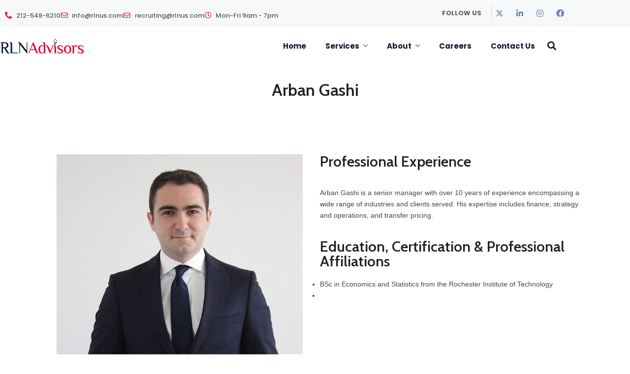

--- FILE ---
content_type: text/css
request_url: https://rlnus.com/wp-content/cache/wpo-minify/1767815583/assets/wpo-minify-header-23e0f978.min.css
body_size: 237690
content:
.typed-cursor{opacity:1;-webkit-animation:blink 0.7s infinite;-moz-animation:blink 0.7s infinite;animation:blink 0.7s infinite}@-moz-keyframes blink{0%{opacity:1}50%{opacity:0}100%{opacity:1}}@-webkit-keyframes blink{0%{opacity:1}50%{opacity:0}100%{opacity:1}}@keyframes blink{0%{opacity:1}50%{opacity:0}100%{opacity:1}}/*! This file is auto-generated */
@font-face{font-family:dashicons;src:url(https://rlnus.com/wp-includes/css/../fonts/dashicons.eot#1767815583);src:url(https://rlnus.com/wp-includes/css/../fonts/dashicons.eot#1767815583) format("embedded-opentype"),url("[data-uri]") format("woff"),url(https://rlnus.com/wp-includes/css/../fonts/dashicons.ttf#1767815583) format("truetype");font-weight:400;font-style:normal}.dashicons,.dashicons-before:before{font-family:dashicons;display:inline-block;line-height:1;font-weight:400;font-style:normal;text-decoration:inherit;text-transform:none;text-rendering:auto;-webkit-font-smoothing:antialiased;-moz-osx-font-smoothing:grayscale;width:20px;height:20px;font-size:20px;vertical-align:top;text-align:center;transition:color .1s ease-in}.dashicons-admin-appearance:before{content:"\f100"}.dashicons-admin-collapse:before{content:"\f148"}.dashicons-admin-comments:before{content:"\f101"}.dashicons-admin-customizer:before{content:"\f540"}.dashicons-admin-generic:before{content:"\f111"}.dashicons-admin-home:before{content:"\f102"}.dashicons-admin-links:before{content:"\f103"}.dashicons-admin-media:before{content:"\f104"}.dashicons-admin-multisite:before{content:"\f541"}.dashicons-admin-network:before{content:"\f112"}.dashicons-admin-page:before{content:"\f105"}.dashicons-admin-plugins:before{content:"\f106"}.dashicons-admin-post:before{content:"\f109"}.dashicons-admin-settings:before{content:"\f108"}.dashicons-admin-site-alt:before{content:"\f11d"}.dashicons-admin-site-alt2:before{content:"\f11e"}.dashicons-admin-site-alt3:before{content:"\f11f"}.dashicons-admin-site:before{content:"\f319"}.dashicons-admin-tools:before{content:"\f107"}.dashicons-admin-users:before{content:"\f110"}.dashicons-airplane:before{content:"\f15f"}.dashicons-album:before{content:"\f514"}.dashicons-align-center:before{content:"\f134"}.dashicons-align-full-width:before{content:"\f114"}.dashicons-align-left:before{content:"\f135"}.dashicons-align-none:before{content:"\f138"}.dashicons-align-pull-left:before{content:"\f10a"}.dashicons-align-pull-right:before{content:"\f10b"}.dashicons-align-right:before{content:"\f136"}.dashicons-align-wide:before{content:"\f11b"}.dashicons-amazon:before{content:"\f162"}.dashicons-analytics:before{content:"\f183"}.dashicons-archive:before{content:"\f480"}.dashicons-arrow-down-alt:before{content:"\f346"}.dashicons-arrow-down-alt2:before{content:"\f347"}.dashicons-arrow-down:before{content:"\f140"}.dashicons-arrow-left-alt:before{content:"\f340"}.dashicons-arrow-left-alt2:before{content:"\f341"}.dashicons-arrow-left:before{content:"\f141"}.dashicons-arrow-right-alt:before{content:"\f344"}.dashicons-arrow-right-alt2:before{content:"\f345"}.dashicons-arrow-right:before{content:"\f139"}.dashicons-arrow-up-alt:before{content:"\f342"}.dashicons-arrow-up-alt2:before{content:"\f343"}.dashicons-arrow-up-duplicate:before{content:"\f143"}.dashicons-arrow-up:before{content:"\f142"}.dashicons-art:before{content:"\f309"}.dashicons-awards:before{content:"\f313"}.dashicons-backup:before{content:"\f321"}.dashicons-bank:before{content:"\f16a"}.dashicons-beer:before{content:"\f16c"}.dashicons-bell:before{content:"\f16d"}.dashicons-block-default:before{content:"\f12b"}.dashicons-book-alt:before{content:"\f331"}.dashicons-book:before{content:"\f330"}.dashicons-buddicons-activity:before{content:"\f452"}.dashicons-buddicons-bbpress-logo:before{content:"\f477"}.dashicons-buddicons-buddypress-logo:before{content:"\f448"}.dashicons-buddicons-community:before{content:"\f453"}.dashicons-buddicons-forums:before{content:"\f449"}.dashicons-buddicons-friends:before{content:"\f454"}.dashicons-buddicons-groups:before{content:"\f456"}.dashicons-buddicons-pm:before{content:"\f457"}.dashicons-buddicons-replies:before{content:"\f451"}.dashicons-buddicons-topics:before{content:"\f450"}.dashicons-buddicons-tracking:before{content:"\f455"}.dashicons-building:before{content:"\f512"}.dashicons-businessman:before{content:"\f338"}.dashicons-businessperson:before{content:"\f12e"}.dashicons-businesswoman:before{content:"\f12f"}.dashicons-button:before{content:"\f11a"}.dashicons-calculator:before{content:"\f16e"}.dashicons-calendar-alt:before{content:"\f508"}.dashicons-calendar:before{content:"\f145"}.dashicons-camera-alt:before{content:"\f129"}.dashicons-camera:before{content:"\f306"}.dashicons-car:before{content:"\f16b"}.dashicons-carrot:before{content:"\f511"}.dashicons-cart:before{content:"\f174"}.dashicons-category:before{content:"\f318"}.dashicons-chart-area:before{content:"\f239"}.dashicons-chart-bar:before{content:"\f185"}.dashicons-chart-line:before{content:"\f238"}.dashicons-chart-pie:before{content:"\f184"}.dashicons-clipboard:before{content:"\f481"}.dashicons-clock:before{content:"\f469"}.dashicons-cloud-saved:before{content:"\f137"}.dashicons-cloud-upload:before{content:"\f13b"}.dashicons-cloud:before{content:"\f176"}.dashicons-code-standards:before{content:"\f13a"}.dashicons-coffee:before{content:"\f16f"}.dashicons-color-picker:before{content:"\f131"}.dashicons-columns:before{content:"\f13c"}.dashicons-controls-back:before{content:"\f518"}.dashicons-controls-forward:before{content:"\f519"}.dashicons-controls-pause:before{content:"\f523"}.dashicons-controls-play:before{content:"\f522"}.dashicons-controls-repeat:before{content:"\f515"}.dashicons-controls-skipback:before{content:"\f516"}.dashicons-controls-skipforward:before{content:"\f517"}.dashicons-controls-volumeoff:before{content:"\f520"}.dashicons-controls-volumeon:before{content:"\f521"}.dashicons-cover-image:before{content:"\f13d"}.dashicons-dashboard:before{content:"\f226"}.dashicons-database-add:before{content:"\f170"}.dashicons-database-export:before{content:"\f17a"}.dashicons-database-import:before{content:"\f17b"}.dashicons-database-remove:before{content:"\f17c"}.dashicons-database-view:before{content:"\f17d"}.dashicons-database:before{content:"\f17e"}.dashicons-desktop:before{content:"\f472"}.dashicons-dismiss:before{content:"\f153"}.dashicons-download:before{content:"\f316"}.dashicons-drumstick:before{content:"\f17f"}.dashicons-edit-large:before{content:"\f327"}.dashicons-edit-page:before{content:"\f186"}.dashicons-edit:before{content:"\f464"}.dashicons-editor-aligncenter:before{content:"\f207"}.dashicons-editor-alignleft:before{content:"\f206"}.dashicons-editor-alignright:before{content:"\f208"}.dashicons-editor-bold:before{content:"\f200"}.dashicons-editor-break:before{content:"\f474"}.dashicons-editor-code-duplicate:before{content:"\f494"}.dashicons-editor-code:before{content:"\f475"}.dashicons-editor-contract:before{content:"\f506"}.dashicons-editor-customchar:before{content:"\f220"}.dashicons-editor-expand:before{content:"\f211"}.dashicons-editor-help:before{content:"\f223"}.dashicons-editor-indent:before{content:"\f222"}.dashicons-editor-insertmore:before{content:"\f209"}.dashicons-editor-italic:before{content:"\f201"}.dashicons-editor-justify:before{content:"\f214"}.dashicons-editor-kitchensink:before{content:"\f212"}.dashicons-editor-ltr:before{content:"\f10c"}.dashicons-editor-ol-rtl:before{content:"\f12c"}.dashicons-editor-ol:before{content:"\f204"}.dashicons-editor-outdent:before{content:"\f221"}.dashicons-editor-paragraph:before{content:"\f476"}.dashicons-editor-paste-text:before{content:"\f217"}.dashicons-editor-paste-word:before{content:"\f216"}.dashicons-editor-quote:before{content:"\f205"}.dashicons-editor-removeformatting:before{content:"\f218"}.dashicons-editor-rtl:before{content:"\f320"}.dashicons-editor-spellcheck:before{content:"\f210"}.dashicons-editor-strikethrough:before{content:"\f224"}.dashicons-editor-table:before{content:"\f535"}.dashicons-editor-textcolor:before{content:"\f215"}.dashicons-editor-ul:before{content:"\f203"}.dashicons-editor-underline:before{content:"\f213"}.dashicons-editor-unlink:before{content:"\f225"}.dashicons-editor-video:before{content:"\f219"}.dashicons-ellipsis:before{content:"\f11c"}.dashicons-email-alt:before{content:"\f466"}.dashicons-email-alt2:before{content:"\f467"}.dashicons-email:before{content:"\f465"}.dashicons-embed-audio:before{content:"\f13e"}.dashicons-embed-generic:before{content:"\f13f"}.dashicons-embed-photo:before{content:"\f144"}.dashicons-embed-post:before{content:"\f146"}.dashicons-embed-video:before{content:"\f149"}.dashicons-excerpt-view:before{content:"\f164"}.dashicons-exit:before{content:"\f14a"}.dashicons-external:before{content:"\f504"}.dashicons-facebook-alt:before{content:"\f305"}.dashicons-facebook:before{content:"\f304"}.dashicons-feedback:before{content:"\f175"}.dashicons-filter:before{content:"\f536"}.dashicons-flag:before{content:"\f227"}.dashicons-food:before{content:"\f187"}.dashicons-format-aside:before{content:"\f123"}.dashicons-format-audio:before{content:"\f127"}.dashicons-format-chat:before{content:"\f125"}.dashicons-format-gallery:before{content:"\f161"}.dashicons-format-image:before{content:"\f128"}.dashicons-format-quote:before{content:"\f122"}.dashicons-format-status:before{content:"\f130"}.dashicons-format-video:before{content:"\f126"}.dashicons-forms:before{content:"\f314"}.dashicons-fullscreen-alt:before{content:"\f188"}.dashicons-fullscreen-exit-alt:before{content:"\f189"}.dashicons-games:before{content:"\f18a"}.dashicons-google:before{content:"\f18b"}.dashicons-googleplus:before{content:"\f462"}.dashicons-grid-view:before{content:"\f509"}.dashicons-groups:before{content:"\f307"}.dashicons-hammer:before{content:"\f308"}.dashicons-heading:before{content:"\f10e"}.dashicons-heart:before{content:"\f487"}.dashicons-hidden:before{content:"\f530"}.dashicons-hourglass:before{content:"\f18c"}.dashicons-html:before{content:"\f14b"}.dashicons-id-alt:before{content:"\f337"}.dashicons-id:before{content:"\f336"}.dashicons-image-crop:before{content:"\f165"}.dashicons-image-filter:before{content:"\f533"}.dashicons-image-flip-horizontal:before{content:"\f169"}.dashicons-image-flip-vertical:before{content:"\f168"}.dashicons-image-rotate-left:before{content:"\f166"}.dashicons-image-rotate-right:before{content:"\f167"}.dashicons-image-rotate:before{content:"\f531"}.dashicons-images-alt:before{content:"\f232"}.dashicons-images-alt2:before{content:"\f233"}.dashicons-index-card:before{content:"\f510"}.dashicons-info-outline:before{content:"\f14c"}.dashicons-info:before{content:"\f348"}.dashicons-insert-after:before{content:"\f14d"}.dashicons-insert-before:before{content:"\f14e"}.dashicons-insert:before{content:"\f10f"}.dashicons-instagram:before{content:"\f12d"}.dashicons-laptop:before{content:"\f547"}.dashicons-layout:before{content:"\f538"}.dashicons-leftright:before{content:"\f229"}.dashicons-lightbulb:before{content:"\f339"}.dashicons-linkedin:before{content:"\f18d"}.dashicons-list-view:before{content:"\f163"}.dashicons-location-alt:before{content:"\f231"}.dashicons-location:before{content:"\f230"}.dashicons-lock-duplicate:before{content:"\f315"}.dashicons-lock:before{content:"\f160"}.dashicons-marker:before{content:"\f159"}.dashicons-media-archive:before{content:"\f501"}.dashicons-media-audio:before{content:"\f500"}.dashicons-media-code:before{content:"\f499"}.dashicons-media-default:before{content:"\f498"}.dashicons-media-document:before{content:"\f497"}.dashicons-media-interactive:before{content:"\f496"}.dashicons-media-spreadsheet:before{content:"\f495"}.dashicons-media-text:before{content:"\f491"}.dashicons-media-video:before{content:"\f490"}.dashicons-megaphone:before{content:"\f488"}.dashicons-menu-alt:before{content:"\f228"}.dashicons-menu-alt2:before{content:"\f329"}.dashicons-menu-alt3:before{content:"\f349"}.dashicons-menu:before{content:"\f333"}.dashicons-microphone:before{content:"\f482"}.dashicons-migrate:before{content:"\f310"}.dashicons-minus:before{content:"\f460"}.dashicons-money-alt:before{content:"\f18e"}.dashicons-money:before{content:"\f526"}.dashicons-move:before{content:"\f545"}.dashicons-nametag:before{content:"\f484"}.dashicons-networking:before{content:"\f325"}.dashicons-no-alt:before{content:"\f335"}.dashicons-no:before{content:"\f158"}.dashicons-open-folder:before{content:"\f18f"}.dashicons-palmtree:before{content:"\f527"}.dashicons-paperclip:before{content:"\f546"}.dashicons-pdf:before{content:"\f190"}.dashicons-performance:before{content:"\f311"}.dashicons-pets:before{content:"\f191"}.dashicons-phone:before{content:"\f525"}.dashicons-pinterest:before{content:"\f192"}.dashicons-playlist-audio:before{content:"\f492"}.dashicons-playlist-video:before{content:"\f493"}.dashicons-plugins-checked:before{content:"\f485"}.dashicons-plus-alt:before{content:"\f502"}.dashicons-plus-alt2:before{content:"\f543"}.dashicons-plus:before{content:"\f132"}.dashicons-podio:before{content:"\f19c"}.dashicons-portfolio:before{content:"\f322"}.dashicons-post-status:before{content:"\f173"}.dashicons-pressthis:before{content:"\f157"}.dashicons-printer:before{content:"\f193"}.dashicons-privacy:before{content:"\f194"}.dashicons-products:before{content:"\f312"}.dashicons-randomize:before{content:"\f503"}.dashicons-reddit:before{content:"\f195"}.dashicons-redo:before{content:"\f172"}.dashicons-remove:before{content:"\f14f"}.dashicons-rest-api:before{content:"\f124"}.dashicons-rss:before{content:"\f303"}.dashicons-saved:before{content:"\f15e"}.dashicons-schedule:before{content:"\f489"}.dashicons-screenoptions:before{content:"\f180"}.dashicons-search:before{content:"\f179"}.dashicons-share-alt:before{content:"\f240"}.dashicons-share-alt2:before{content:"\f242"}.dashicons-share:before{content:"\f237"}.dashicons-shield-alt:before{content:"\f334"}.dashicons-shield:before{content:"\f332"}.dashicons-shortcode:before{content:"\f150"}.dashicons-slides:before{content:"\f181"}.dashicons-smartphone:before{content:"\f470"}.dashicons-smiley:before{content:"\f328"}.dashicons-sort:before{content:"\f156"}.dashicons-sos:before{content:"\f468"}.dashicons-spotify:before{content:"\f196"}.dashicons-star-empty:before{content:"\f154"}.dashicons-star-filled:before{content:"\f155"}.dashicons-star-half:before{content:"\f459"}.dashicons-sticky:before{content:"\f537"}.dashicons-store:before{content:"\f513"}.dashicons-superhero-alt:before{content:"\f197"}.dashicons-superhero:before{content:"\f198"}.dashicons-table-col-after:before{content:"\f151"}.dashicons-table-col-before:before{content:"\f152"}.dashicons-table-col-delete:before{content:"\f15a"}.dashicons-table-row-after:before{content:"\f15b"}.dashicons-table-row-before:before{content:"\f15c"}.dashicons-table-row-delete:before{content:"\f15d"}.dashicons-tablet:before{content:"\f471"}.dashicons-tag:before{content:"\f323"}.dashicons-tagcloud:before{content:"\f479"}.dashicons-testimonial:before{content:"\f473"}.dashicons-text-page:before{content:"\f121"}.dashicons-text:before{content:"\f478"}.dashicons-thumbs-down:before{content:"\f542"}.dashicons-thumbs-up:before{content:"\f529"}.dashicons-tickets-alt:before{content:"\f524"}.dashicons-tickets:before{content:"\f486"}.dashicons-tide:before{content:"\f10d"}.dashicons-translation:before{content:"\f326"}.dashicons-trash:before{content:"\f182"}.dashicons-twitch:before{content:"\f199"}.dashicons-twitter-alt:before{content:"\f302"}.dashicons-twitter:before{content:"\f301"}.dashicons-undo:before{content:"\f171"}.dashicons-universal-access-alt:before{content:"\f507"}.dashicons-universal-access:before{content:"\f483"}.dashicons-unlock:before{content:"\f528"}.dashicons-update-alt:before{content:"\f113"}.dashicons-update:before{content:"\f463"}.dashicons-upload:before{content:"\f317"}.dashicons-vault:before{content:"\f178"}.dashicons-video-alt:before{content:"\f234"}.dashicons-video-alt2:before{content:"\f235"}.dashicons-video-alt3:before{content:"\f236"}.dashicons-visibility:before{content:"\f177"}.dashicons-warning:before{content:"\f534"}.dashicons-welcome-add-page:before{content:"\f133"}.dashicons-welcome-comments:before{content:"\f117"}.dashicons-welcome-learn-more:before{content:"\f118"}.dashicons-welcome-view-site:before{content:"\f115"}.dashicons-welcome-widgets-menus:before{content:"\f116"}.dashicons-welcome-write-blog:before{content:"\f119"}.dashicons-whatsapp:before{content:"\f19a"}.dashicons-wordpress-alt:before{content:"\f324"}.dashicons-wordpress:before{content:"\f120"}.dashicons-xing:before{content:"\f19d"}.dashicons-yes-alt:before{content:"\f12a"}.dashicons-yes:before{content:"\f147"}.dashicons-youtube:before{content:"\f19b"}.dashicons-editor-distractionfree:before{content:"\f211"}.dashicons-exerpt-view:before{content:"\f164"}.dashicons-format-links:before{content:"\f103"}.dashicons-format-standard:before{content:"\f109"}.dashicons-post-trash:before{content:"\f182"}.dashicons-share1:before{content:"\f237"}.dashicons-welcome-edit-page:before{content:"\f119"}html,body,div,span,object,iframe,h1,h2,h3,h4,h5,h6,p,blockquote,pre,a,abbr,acronym,address,code,del,dfn,em,img,q,dl,dt,dd,ol,ul,li,fieldset,form,label,legend,table,caption,tbody,tfoot,thead,tr,th,td{margin:0;padding:0;border:0;font-weight:inherit;font-style:inherit;font-size:100%;font-family:inherit;vertical-align:baseline}body{line-height:1.5}blockquote:before,blockquote:after,q:before,q:after{content:""}blockquote,q{quotes:"" ""}a img{border:none}.entry-content img{margin:0 0 1.5em 0}.gallery-caption,.bypostauthor{font-weight:400}div.alignleft,img.alignleft{display:inline-block;float:left;margin-right:2em;margin-bottom:2em}div.alignright,img.alignright{display:inline-block;float:right;margin-left:2em;margin-top:2em}div.aligncenter,img.aligncenter{clear:both;display:block;margin-left:auto;margin-right:auto}div.wp-caption{text-align:center;margin-top:2em;margin-bottom:2em;font-size:12px}.wp-caption img{border:0 none;margin:0;padding:0}.wp-caption p.wp-caption-text{margin:0;text-align:center;padding-bottom:0!important;font-size:12px;color:#777}.wp-smiley{max-height:1em;margin:0!important}.gallery dl{margin:0;border:0;padding:0}.wp-caption img,.alignnone img,.alignleft img,.alignright img{border:0 none;margin:0;padding:0}blockquote.left{float:left;margin-left:0;margin-right:20px;text-align:right;width:33%}blockquote.right{float:right;margin-left:20px;margin-right:0;text-align:left;width:33%}blockquote:before,blockquote:after,q:before,q:after{content:""}blockquote,q{quotes:"" ""}a img{border:none}p,#page-content-wrapper .wpcf7 p,.page-content-wrapper .wpcf7 p{padding-top:1em;padding-bottom:1em}p:empty{padding:0!important}em{font-style:italic}.size-auto,.size-full,.size-large,.size-medium,.size-thumbnail{max-width:100%;height:auto}.center{text-align:center}#page-content-wrapper p,.page-content-wrapper p{padding-top:1.2em;padding-bottom:1.2em}#page-content-wrapper p.woocommerce-info,#page-content-wrapper p.woocommerce-message,#page-content-wrapper p.woocommerce-error{padding-top:1em}#page-content-wrapper p:empty,.page-content-wrapper p:empty{padding:0!important;margin:0!important}#footer p{padding-top:.5em;padding-bottom:.5em}img,a img{image-rendering:optimizeQuality}em{font-style:italic}::selection{background:#efc337;color:#fff}table{border-spacing:0}.sticky .post-wrapper{background:#FFFAE4;border-color:#FFFAE4!important}.marginright{margin-right:7px}img.alignright{float:right;margin:1em 0 1em 2em}img.alignleft{float:left;margin:1em 2em 1em 0}img.aligncenter{display:block;margin-left:auto;margin-right:auto}a img.alignright{float:right;margin:1em 0 1em 2em}a img.alignleft{float:left;margin:1em 2em 1em 0}a img.aligncenter{display:block;margin-left:auto;margin-right:auto}.screen-reader-text{clip:rect(1px,1px,1px,1px);position:absolute!important;height:1px;width:1px;overflow:hidden}.screen-reader-text:focus{background-color:#f1f1f1;border-radius:3px;box-shadow:0 0 2px 2px rgb(0 0 0 / .6);clip:auto!important;color:#21759b;display:block;font-size:14px;font-size:.875rem;font-weight:700;height:auto;left:5px;line-height:normal;padding:15px 23px 14px;text-decoration:none;top:5px;width:auto;z-index:100000}body.page-template-default:not(.elementor-page) #page-content-wrapper .inner .sidebar-content ul:not(.children),body.page-template-default:not(.elementor-page) #page-content-wrapper .inner .sidebar-content ol,body.page-template-default:not(.elementor-page) #page-content-wrapper .inner .sidebar-content dl,body.page-template-page-l:not(.elementor-page) #page-content-wrapper .inner .sidebar-content ul:not(.children),body.page-template-page-l:not(.elementor-page) #page-content-wrapper .inner .sidebar-content ol,body.page-template-page-l:not(.elementor-page) #page-content-wrapper .inner .sidebar-content dl,body.page-template-page-r:not(.elementor-page) #page-content-wrapper .inner .sidebar-content ul:not(.children),body.page-template-page-r:not(.elementor-page) #page-content-wrapper .inner .sidebar-content ol,body.page-template-page-r:not(.elementor-page) #page-content-wrapper .inner .sidebar-content dl,body.post-template-default:not(.elementor-page) #page-content-wrapper .inner .sidebar-content ul:not(.children),body.post-template-default:not(.elementor-page) #page-content-wrapper .inner .sidebar-content ol,body.post-template-default:not(.elementor-page) #page-content-wrapper .inner .sidebar-content dl{margin:5px 0 5px 20px}body.post-template-default:not(.elementor-page) #page-content-wrapper .inner .sidebar-content ul li ul:not(.children),body.post-template-default:not(.elementor-page) #page-content-wrapper .inner .sidebar-content ol li ol,body.post-template-default:not(.elementor-page) #page-content-wrapper .inner .sidebar-content ol li dl,body.post-template-page-l:not(.elementor-page) #page-content-wrapper .inner .sidebar-content ul li ul:not(.children),body.post-template-page-l:not(.elementor-page) #page-content-wrapper .inner .sidebar-content ol li ol,body.post-template-page-l:not(.elementor-page) #page-content-wrapper .inner .sidebar-content ol li dl,body.post-template-page-r:not(.elementor-page) #page-content-wrapper .inner .sidebar-content ul li ul:not(.children),body.post-template-page-r:not(.elementor-page) #page-content-wrapper .inner .sidebar-content ol li ol,body.post-template-page-r:not(.elementor-page) #page-content-wrapper .inner .sidebar-content ol li dl{margin:5px 0 5px 20px}body.archive #page-content-wrapper,body.home.blog #page-content-wrapper{padding-bottom:40px}body.page-template-default.elementor-page #page-content-wrapper{padding-bottom:0}body.home.blog #page-header{display:none}.sidebar-widget li.widget_recent_comments ul li.recentcomments .comment-author-link a{font-style:normal;font-weight:400}.sidebar-widget li.widget_recent_comments ul li.recentcomments a{font-weight:900}.sidebar-widget li.widget_recent_comments ul li.recentcomments a:not(.url){color:#57B957}body.post-template-default:not(.elementor-page) #page-content-wrapper .inner .sidebar-content dl.gallery-item{margin:0 0 30px 0}body.post-template-default:not(.elementor-page) #page-content-wrapper .inner .sidebar-content dl.gallery-item img{border:0}#wp-calendar tr td,#wp-calendar tr th{text-align:center;background:#fff0;padding:5px}#wp-calendar tr td#prev{text-align:left}#wp-calendar tr td#next{text-align:right}#wp-calendar tr td#prev,#wp-calendar tr td#next{background:transparent!important;font-weight:900;padding:15px 20px 15px 20px;font-weight:400;font-size:12px;text-transform:uppercase}#wp-calendar caption{font-size:1rem;padding:1rem 0!important;font-size:14px;color:#fff;background:#57B957;font-weight:600;text-transform:uppercase;opacity:.9}#wp-calendar{font-size:13px;box-shadow:0 5px 40px rgb(0 0 0 / .1)}#wp-calendar thead th{color:#fff;background:#57B957;font-weight:400;font-size:12px}#wp-calendar tbody td#today{border-top:2px solid #fff0;border-bottom:2px solid #57B957}#wp-calendar tbody td,#wp-calendar tfoot td{border:0;padding:5px}#wp-calendar{margin:0;width:100%}.blocks-gallery-grid .blocks-gallery-image figcaption,.blocks-gallery-grid .blocks-gallery-item figcaption,.wp-block-gallery .blocks-gallery-image figcaption,.wp-block-gallery .blocks-gallery-item figcaption{box-sizing:border-box}.blocks-gallery-grid.alignleft,.blocks-gallery-grid.alignright,.wp-block-gallery.alignleft,.wp-block-gallery.alignright{float:left;max-width:calc(5 * (100vw / 12));margin-top:0;margin-left:0;margin-right:30px!important}.wp-block-gallery.columns-2 .blocks-gallery-item img,.wp-block-gallery.columns-3 .blocks-gallery-item img,.wp-block-gallery.columns-4 .blocks-gallery-item img{max-width:none!important;height:100%!important}.wp-block-gallery .blocks-gallery-item figcaption{padding-bottom:15px}ul.wp-block-gallery{margin:20px 0 20px 0!important}.blocks-gallery-grid.is-cropped .blocks-gallery-image a,.blocks-gallery-grid.is-cropped .blocks-gallery-image img,.blocks-gallery-grid.is-cropped .blocks-gallery-item a,.blocks-gallery-grid.is-cropped .blocks-gallery-item img,.wp-block-gallery.is-cropped .blocks-gallery-image a,.wp-block-gallery.is-cropped .blocks-gallery-image img,.wp-block-gallery.is-cropped .blocks-gallery-item a,.wp-block-gallery.is-cropped .blocks-gallery-item img{height:100%;flex:1;-o-object-fit:cover;object-fit:cover;max-width:none!important;height:100%!important}.wp-block-button__link{border-radius:5px}.wp-block-button,.wp-block-cover{margin:20px 0 20px 0}.wp-block-cover p:not(.has-text-color){color:#fff}.wp-block-image{margin:0}.wp-block-quote{border-left:1px solid #D8D8D8;padding-left:35px;text-align:left;font-size:22px}.wp-block-quote cite{font-weight:400;opacity:.7}.has-large-font-size{font-size:28px}.blocks-gallery-caption,.wp-block-embed figcaption,.wp-block-image figcaption{font-size:13px;text-align:center}.wp-block-categories-list,.wp-block-archives-list{list-style:none;margin-left:0!important}.wp-block-categories-list ul{list-style:none;padding-left:10px!important}.wp-block-categories-list ul>li>a:before,.wp-block-archives-list ul>li>a:before{font-weight:400;content:"– " counters(submenu,"– ",none);counter-increment:submenu}.alignfull{margin-top:calc(2 * 1rem);margin-bottom:calc(2 * 1rem);left:calc(-12.5% - 75px);width:calc(125% + 150px);max-width:calc(125% + 150px);position:relative;clear:both}.wp-block-media-text .wp-block-media-text__content{word-break:break-word;padding:0 5% 0 15%}hr.wp-block-separator{width:auto;max-width:3em;text-align:left}hr.wp-block-separator.is-style-wide{max-width:100%}pre.wp-block-preformatted{margin:30px 0 30px 0}.widget_archive select{width:100%}body.single .sidebar-content:not(.fullwidth) .post-wrapper .alignfull{max-width:100%!important;left:0!important}.widget_categories ul>li,.widget_pages ul>li,.widget_archive ul>li{border-bottom:1px dotted #d8d8d8;padding:10px 0 10px 15px!important;margin-bottom:0!important}.widget_categories ul>li:first-child,.widget_pages ul>li:first-child,.widget_archive ul>li:first-child{padding-top:5px!important}.widget_categories ul>li:last-child,.widget_pages ul>li:last-child,.widget_archive ul>li:last-child{padding-bottom:5px!important}.widget_categories ul>li>a::before,.widget_pages ul>li>a::before,.widget_archive ul>li>a::before{position:absolute;font-family:'themify';content:"\e649";margin-left:-15px;font-size:.5em;line-height:4em}.wp-block-table{border-width:1px;border-style:solid}.wp-block-table td,.wp-block-table th,.wp-block-table.is-style-stripes td,.wp-block-table.is-style-stripes th{border-width:1px;border-style:solid}.widget_nav_menu ul>li.menu-item-has-children{margin-bottom:0!important;padding:5px 0 5px 0!important}.widget_nav_menu ul>li.menu-item-has-children ul li{padding:0!important}.widget_nav_menu ul>li.menu-item-has-children{position:relative;cursor:pointer}.widget_nav_menu ul>li.menu-item-has-children>a:after{content:"";position:absolute;top:50%;right:6px;margin-top:-2px;display:inline-block;width:5px;height:5px;border-right:1px solid #000;border-bottom:1px solid #000;-webkit-transform:translateY(-50%) rotate(45deg);transform:translateY(-50%) rotate(45deg)}.widget_nav_menu ul>li>ul{display:none;margin-top:5px!important;margin-left:10px!important}.widget_nav_menu ul>li.menu-item-has-children.active ul{display:block}.widget_nav_menu ul>li.menu-item-has-children ul.sub-menu a:after{display:none}.alignfull.wp-block-embed.wp-embed-aspect-16-9 .wp-block-embed__wrapper iframe{position:absolute;top:0;right:0;bottom:0;left:0;width:100%;height:100%}.alignfull.wp-block-embed.wp-embed-aspect-16-9 .wp-block-embed__wrapper:before{padding-top:56.25%;content:"";display:block}.wp-block-embed{margin:2em 0 2em 0}.wp-block-embed .video-container,.video-container{position:relative;padding-bottom:56.25%;padding-top:25px;height:0}.wp-block-embed .video-container{margin:0}.video-container{padding-top:0;margin:0 0 1em 0}.wp-block-embed .video-container iframe,.video-container iframe{position:absolute;top:0;left:0;width:100%;height:100%}button.mobx-prev,button.mobx-next{background-color:transparent!important}.slider-up2{animation-name:slider-up2;-webkit-animation-name:slider-up2;animation-duration:0.2s;-webkit-animation-duration:0.2s;animation-timing-function:ease;-webkit-animation-timing-function:ease;-webkit-animation-fill-mode:forwards;-moz-animation-fill-mode:forwards;-ms-animation-fill-mode:forwards;animation-fill-mode:forwards}@keyframes slider-up2{0%{opacity:0;transform:translateY(5%)}100%{opacity:1;transform:translateY(0%)}}@-webkit-keyframes slider-up2{0%{opacity:0;transform:translateY(5%)}100%{opacity:1;transform:translateY(0%)}}@keyframes sub-nav-in{from{transform:translateX(200px);-webkit-transform:translateX(200px);opacity:0}to{transform:translateX(0);-webkit-transform:translateX(0);opacity:1}}@-webkit-keyframes sub-nav-in{from{transform:translateX(200px);-webkit-transform:translateX(200px);opacity:0}to{transform:translateX(0);-webkit-transform:translateX(0);opacity:1}}@keyframes sub-nav-out{from{transform:translateX(0);-webkit-transform:translateX(0);opacity:1}to{transform:translateX(200px);-webkit-transform:translateX(200px);opacity:0}}@-webkit-keyframes sub-nav-out{from{transform:translateX(0);-webkit-transform:translateX(0);opacity:1}to{transform:translateX(200px);-webkit-transform:translateX(200px);opacity:0}}@keyframes main-nav-out{from{transform:translateX(0);-webkit-transform:translateX(0);opacity:1}to{transform:translateX(-200px);-webkit-transform:translateX(-200px);opacity:0}}@-webkit-keyframes main-nav-out{from{transform:translateX(0);-webkit-transform:translateX(0);opacity:1}to{transform:translateX(-200px);-webkit-transform:translateX(-200px);opacity:0}}@keyframes main-nav-in{from{transform:translateX(-200px);-webkit-transform:translateX(-200px);opacity:0}to{transform:translateX(0);-webkit-transform:translateX(0);opacity:1}}@-webkit-keyframes main-nav-in{from{transform:translateX(-200px);-webkit-transform:translateX(-200px);opacity:0}to{transform:translateX(0);-webkit-transform:translateX(0);opacity:1}}input{-webkit-user-select:text}html,body{min-height:100%}body{background:#fff;font-family:'Libre Baskerville','Helvetica Neue',Arial,Verdana,sans-serif;padding:0;margin:0;color:#444;font-weight:400;-webkit-font-smoothing:antialiased;font-size:14px;line-height:1.7;word-wrap:break-word;-webkit-overflow-scrolling:touch}body.js-nav{width:100%;height:100%}#perspective{width:100%;min-height:100%;position:relative;overflow-x:hidden}@-moz-document url-prefix(){#perspective{overflow-x:hidden}}body.modalview #perspective{position:fixed;perspective:1500px;top:0}body.modalview #footer-wrapper{display:none}#wrapper{float:left;width:100%;background:#fff;transform-origin:50% 50% 50%;transition:transform 0.4s;position:relative;left:0;min-height:100%}body.footer-reveal #wrapper{z-index:1}body.right-clicked #wrapper{filter:blur(7px)}body.leftmenu #wrapper{padding-top:0!important;width:calc(100% - 350px);left:350px}body.leftmenu #wrapper #page-content-wrapper{padding:0 40px 0 40px}body.leftmenu #wrapper #page-content-wrapper.blog-wrapper{padding-top:50px}body.leftmenu .elementor-section.elementor-section-stretched{max-width:100%!important;left:0!important}body.leftmenu .mobile-menu-wrapper{left:0;-webkit-transform:translate(0,0);-ms-transform:translate(0,0);transform:translate(0,0);-o-transform:translate(0,0);overflow-y:scroll;overflow-x:hidden;-webkit-overflow-scrolling:touch;width:350px;padding:50px}body.modalview #wrapper{position:absolute;overflow:hidden;cursor:pointer;height:100%;width:100%;backface-visibility:hidden}body.js-nav #wrapper{transform:translateZ(0) translateX(10%) rotateY(-50deg)}body.full-burger-menu.js-nav #wrapper{transform:none;transform:scale(1);opacity:0}body.password-protected{height:100%}body.password-protected #page-header,body.password-protected #footer-wrapper{display:none}body.password-protected #perspective{background-size:cover;background-position:center center;background-repeat:no-repeat}body.password-protected #wrapper{background:#fff0;height:100%}body.password-protected #page-content-wrapper{display:table;width:100%;height:100vh}body.password-protected.leftmenu #page-content-wrapper{width:calc(100% - 350px)}body.password-protected #page-content-wrapper .inner{display:table-cell;vertical-align:middle;float:none}body.page.comment-close #page-content-wrapper:not(.elementor-page) .inner{margin-bottom:40px}body.password-protected #page-content-wrapper .inner .inner-wrapper{float:none;text-align:center;width:50%;margin:auto}body.error404 #page-content-wrapper .inner .inner-wrapper,body.search-no-results #page-content-wrapper .inner .inner-wrapper{text-align:center;width:60%;margin:auto;float:none}body.error404 #footer-wrapper{display:none}body.error404 #page-content-wrapper .inner .inner-wrapper .searchform input[type="text"],body.search-no-results #page-content-wrapper .inner .inner-wrapper .searchform input[type="text"]{width:60%}body.error404 #page-content-wrapper .inner .inner-wrapper .searchform input[type="submit"],body.search-no-results #page-content-wrapper .inner .inner-wrapper .searchform input[type="submit"]{margin-left:-10px;border-radius:0;border:0;-webkit-border-top-right-radius:5px;-webkit-border-bottom-right-radius:5px;-moz-border-radius-topright:5px;-moz-border-radius-bottomright:5px;border-top-right-radius:5px;border-bottom-right-radius:5px;padding:.8em 2.5em .8em 2.5em}body.error404 #page-content-wrapper .inner .inner-wrapper h1,body.search-no-results #page-content-wrapper .inner .inner-wrapper h1{margin:80px 0 40px 0;font-size:40px;line-height:1.4}body.error404 #page-content-wrapper,body.search-no-results #page-content-wrapper{padding-bottom:20px}body.password-protected.leftmenu #page-content-wrapper .inner .inner-wrapper{width:70%}body.password-protected #page-content-wrapper .inner .inner-wrapper .sidebar-content{padding:70px 60px 60px 60px;box-sizing:border-box;opacity:0;animation-name:slider-up2;-webkit-animation-name:slider-up2;animation-duration:0.5s;-webkit-animation-duration:0.5s;animation-timing-function:ease-in-out;-webkit-animation-timing-function:ease-in-out;-webkit-animation-fill-mode:forwards;-moz-animation-fill-mode:forwards;animation-fill-mode:forwards;-webkit-animation-delay:0.5s;animation-delay:0.5s}body.password-protected #page-content-wrapper .inner .inner-wrapper .sidebar-content .protected-post-header{margin-bottom:30px}body.password-protected #page-content-wrapper .inner .inner-wrapper .sidebar-content input[type="password"]{text-align:center}#wrapper.hasbg.transparent{padding-top:0!important}hr{height:1px;border:0;border-top:2px solid #ebebeb;background:#fff0;margin:auto;margin-top:20px;margin-bottom:20px;width:100%;clear:both}.theme-border{border-color:#dce0e0}a{color:#222;text-decoration:none}a:hover{color:#222;text-decoration:none}a:active{color:#222;text-decoration:none}h1{font-size:34px}h2{font-size:30px}h2.number{font-size:50px;line-height:50px}h3{font-size:26px}h3#reply-title,h3.comment-title{text-align:center;margin-top:40px}h3#reply-title{margin-top:0}body.logged-in h3#reply-title{margin-bottom:0}h4{font-size:22px}h5{font-size:18px}h6{font-size:16px}h5.widgettitle{font-size:11px;display:inline-block;text-align:left;font-family:'Roboto','Helvetica Neue',Arial,Verdana,sans-serif;color:#222;font-weight:400;letter-spacing:2px;text-transform:uppercase;position:relative;border-bottom:1px solid #222}h7{font-size:18px}h1,h2,h3,h4,h5,h6,h7{color:#222;font-family:'Cabin','Helvetica Neue',Arial,Verdana,sans-serif;font-weight:400;line-height:1.5em}pre,code,tt{font:12px 'andale mono','lucida console',monospace;line-height:1.5;padding:10px;display:block;overflow:auto;width:100%;border:0;color:#000;box-sizing:border-box}.wp-block-code{border:1px solid #d8d8d8}.clear{clear:both}.fullwidth-comment-wrapper{width:100%;float:left;margin-top:30px;padding-top:10px;border-top:1px solid #d8d8d8}.fullwidth-comment-wrapper:empty{display:none}#commentform{margin-top:0}body.single.single-post .protected-post-header{display:none}#commentform label,.wpcf7-form label{margin-bottom:10px;font-size:14px;font-weight:700}#commentform .comment-form-cookies-consent{margin-top:10px;clear:both}#commentform .comment-form-cookies-consent label{margin-left:5px;font-size:inherit;letter-spacing:0;font-weight:400;text-transform:none}.logged-in-as{text-align:center;padding-top:0!important;margin-bottom:10px}#commentform>p,body.single-product .comment-form-rating{box-sizing:border-box}#commentform>p.input-wrapper{margin:24px 24px 24px 0}#commentform>p.input-wrapper.comment-form-url,#commentform>p.input-wrapper.comment-form-comment{margin-right:0}#commentform>p.input-wrapper.comment-form-comment{margin-top:0;padding:0;line-height:0;margin-bottom:0}#commentform>p.input-wrapper.comment-form-comment textarea{margin-top:20px}#commentform>p.form-submit{padding-top:10px!important}body.logged-in #commentform>p.form-submit{padding-top:30px!important}#commentform>p.comment-form-rating{width:50%;float:left;display:block;clear:none;padding-top:10px;padding-bottom:10px}#commentform>p.comment-form-rating label{width:50%;float:left;font-size:13px;font-weight:500}#commentform>p.comment-form-rating .br-widget{width:50%;float:left}#commentform>p.comment-form-comment{padding-bottom:0;clear:both}#commentform>p.comment-notes{text-align:center;padding:0!important;display:none}#commentform p.comment-form-author,#commentform p.comment-form-email,#commentform p.comment-form-url{float:left;width:calc(33.33% - 16px)}#page-content-wrapper .inner .sidebar-content #commentform p.comment-form-author,#page-content-wrapper .inner .sidebar-content #commentform p.comment-form-email,#page-content-wrapper .inner .sidebar-content #commentform p.comment-form-url{width:calc(33.33% - 16px)}body.single-product #page-content-wrapper .inner .sidebar-content #commentform p.comment-form-author,body.single-product #page-content-wrapper .inner .sidebar-content #commentform p.comment-form-email{width:50%}#commentform input[type="text"],#commentform input[type="email"],#commentform input[type="url"],#commentform textarea{width:100%;-moz-box-sizing:border-box;box-sizing:border-box;transition:all .6s cubic-bezier(.23,1,.32,1)}#commentform input[type="text"]:focus,#commentform input[type="email"]:focus,#commentform input[type="url"]:focus,#commentform textarea:focus{transform:translateY(-2px);background:transparent!important;box-shadow:0 10px 30px rgb(0 0 0 / .12)}#commentform>p.form-submit{padding-top:15px;clear:both}blockquote{font-size:24px;font-weight:900;color:#222;margin:auto;padding-top:20px;padding-bottom:20px;margin-bottom:0;text-align:center;position:relative;line-height:1.5em;letter-spacing:0;clear:both}blockquote strong{font-weight:900}blockquote cite{font-size:14px;font-weight:600;font-style:normal}.wp-block-quote.is-large,.wp-block-quote.is-style-large{margin:20px 0 20px 0}.textwidget blockquote{margin:0}blockquote p{padding:0!important}blockquote h2{font-weight:400;font-size:22px}blockquote h3{font-weight:400;font-size:20px}#respond{width:100%;float:left}#respond.comment-respond{padding-top:30px}.aligncenter{text-align:center}.mc4wp-form-fields input[type="email"]{width:300px}.mc4wp-form-fields{text-align:right}.mc4wp-form-style3 .mc4wp-form-fields,.mc4wp-form-style5 .mc4wp-form-fields,.mc4wp-form-style6 .mc4wp-form-fields{text-align:left}.mc4wp-form-white .mc4wp-form-fields input[type="email"],.mc4wp-form-style2 .mc4wp-form-fields input[type="email"]{width:calc(95% - 250px)}.mc4wp-form-white .mc4wp-form-fields input[type="email"]{background:transparent!important;color:#fff;border:1px solid #fff;width:calc(95% - 250px)}.mc4wp-form-white .mc4wp-form-fields input[type="email"]::placeholder{opacity:.7;color:#fff}.mc4wp-form-style2 .mc4wp-form-fields input[type="email"]::placeholder{opacity:.7}.mc4wp-form-white .mc4wp-form-fields input[type="submit"],.mc4wp-form-style2 .mc4wp-form-fields input[type="submit"],.mc4wp-form-style3 .mc4wp-form-fields input[type="submit"],.mc4wp-form-style4 .mc4wp-form-fields input[type="submit"],.mc4wp-form-style5 .mc4wp-form-fields input[type="submit"]{margin-left:10px;padding:.6em 2.5em .6em 2.5em}.mc4wp-form-white .mc4wp-form-fields input[type="submit"]:hover{background:transparent!important}.mc4wp-form-style2 .mc4wp-form-fields input[type="submit"],.mc4wp-form-style2 .mc4wp-form-fields input[type="submit"]:hover{background:#0067DA;border-color:#0067DA;color:#fff}.mc4wp-form-style3 .mc4wp-form-fields input[type="submit"],.mc4wp-form-style3 .mc4wp-form-fields input[type="submit"]:hover{background:#ff4a52;border-color:#ff4a52;color:#fff}.mc4wp-form-style4 .mc4wp-form-fields input[type="submit"],.mc4wp-form-style4 .mc4wp-form-fields input[type="submit"]:hover{background:#344D6C;border-color:#344D6C;color:#fff}.mc4wp-form-style5 .mc4wp-form-fields input[type="submit"],.mc4wp-form-style5 .mc4wp-form-fields input[type="submit"]:hover{background:#02B3E4;border-color:#02B3E4;color:#fff}.mc4wp-form-style8 .mc4wp-form-fields input[type="submit"],.mc4wp-form-style8 .mc4wp-form-fields input[type="submit"]:hover{background:#A51C30;border-color:#A51C30;color:#fff}.mc4wp-form-white.new-line .mc4wp-form-fields input[type="email"]{width:calc(100% - 70px)}.mc4wp-form-white.new-line .mc4wp-form-fields input[type="submit"]{clear:both;margin-top:20px;margin-left:0}#logo-wrapper{text-align:center;padding:30px 0 30px 0}#logo-wrapper .custom-logo-size{width:50%;height:auto}.top-menu-bar.scroll #logo-wrapper{display:none}.top-menu-bar.hasbg{border-bottom:0}.top-menu-bar.hasbg #nav-wrapper{border-color:rgb(256 256 256 / .3)}body.centeralign .logo-container .logo-wrapper:not(.hidden){margin-top:60px}body.centeralign .top-menu-bar{border-bottom:0}.logo-container{display:table;width:100%;height:100%}.logo-alignment{display:table-cell;vertical-align:middle;line-height:0}body.leftmenu .logo-container{display:block;width:100%;height:auto}body.leftmenu.admin-bar .logo-container{margin-top:40px}.logo-wrapper{margin:0;display:inline-block;line-height:0}.logo-wrapper img.custom-logo-auto-resize{width:50%;height:auto}.logo-wrapper.hidden{display:none}.logo-wrapper img.zoom{transform:scale(.8)!important}.above-top-menu-bar{height:40px;background:#222;position:relative;z-index:3}.main-menu-wrapper{width:100%;float:left;position:fixed;top:0;left:0;z-index:9;display:block}#elementor-header.main-menu-wrapper{opacity:0;min-height:60px}#elementor-header.main-menu-wrapper.visible{opacity:1}#elementor-header.main-menu-wrapper.visible section.elementor-invisible{visibility:visible}#elementor-header.main-menu-wrapper.scroll{z-index:-1}#elementor-sticky-header.main-menu-wrapper{opacity:0;z-index:-1;-webkit-transform:translate(0,-140px);-moz-transform:translate(0,-140px);transform:translate(0,-140px);transition:all 0.2s ease-out;-webkit-transition:all 0.2s ease-out;-moz-transition:all 0.2s ease-out}#elementor-sticky-header.main-menu-wrapper.visible{opacity:1;z-index:9;-webkit-transform:translate(0,);-moz-transform:translate(0,0);transform:translate(0,0)}#searchform input[type="text"]{width:60%}body.admin-bar .main-menu-wrapper{padding-top:32px}body.leftmenu .main-menu-wrapper{display:none}.main-menu-wrapper.nofixed{display:none}.top-menu-bar{padding:0;box-sizing:border-box;width:100%;background:#fff;background:rgb(256 256 256 / .95);background:rgb(256 256 256 / .95);border-bottom:1px solid #dce0e0;float:left;-webkit-transition:all 0.5s;-moz-transition:all 0.5s;transition:all 0.5s}.top-menu-bar.scroll{box-shadow:0 0 10px 0 rgb(1 1 1 / .1)}.top-menu-bar.hasbg{background:#fff0;-webkit-box-shadow:0 1px 30px #fff0;-moz-box-shadow:0 1px 30px #fff0;box-shadow:0 1px 30px #fff0;border:0}html[data-menu=centeralign] body .top-menu-bar.scroll #nav-wrapper{border:0}#menu-wrapper{margin:auto;width:960px;height:100%}body.centeralign #menu-wrapper{margin-top:20px}body.centeralign .top-menu-bar.scroll #menu-wrapper{margin-top:0}#nav-wrapper{float:left;display:table;width:100%;height:100%;text-align:center;border-top:1px solid #ccc}body.centeralign #nav-wrapper{float:none;width:auto;margin:auto}.nav-wrapper-inner{display:table-cell;vertical-align:middle}#menu-border-wrapper>div{width:100%;float:left}#mobile-nav-icon{display:none;font-size:13px;position:relative;box-sizing:border-box}body.sidemenu-desktop-disabled #mobile-nav-icon{display:inline-block}#logo-right-wrapper{position:absolute;text-align:right;right:30px}.top-menu-bar.hasbg #mobile-nav-icon{border-color:#fff}.menu-client-wrapper{display:inline-block;margin-right:10px;position:relative}body.leftmenu .mobile-menu-wrapper .menu-client-wrapper{position:absolute;bottom:50px;margin:0}.menu-client-wrapper span{font-size:16px;font-weight:500;margin-right:7px;vertical-align:baseline}.menu-client-wrapper .user-logout-link{margin-left:5px;margin-right:5px}.menu-cart-wrapper{display:inline-block;margin-right:10px;position:relative}.menu-cart-wrapper .cart-counter{position:absolute;top:-10px;right:-10px;font-size:10px;border-radius:50px;background:#3d64ff;color:#fff;z-index:2;width:16px;height:16px;line-height:18px;text-align:center}.menu-cart-wrapper span{font-size:16px;font-weight:500}body.admin-bar .mobile-menu-wrapper #mobile-menu-close.button{top:62px}.mobile-menu-wrapper #mobile-menu-close.button{position:fixed;top:30px;right:30px;border-radius:250px;width:40px;height:40px;padding:0;line-height:42px!important;font-size:16px;-ms-transform:scale(0);-moz-transform:scale(0);-o-transform:scale(0);-webkit-transform:scale(0);transform:scale(0);box-shadow:0 8px 8px -6px rgb(0 0 0 / .15);transition:all 0.1s ease;-webkit-transition:all 0.1s ease;-moz-transition:all 0.1s ease}body.js-nav .mobile-menu-wrapper #mobile-menu-close.button{-webkit-animation-delay:1.5s;animation-delay:1.5s;-ms-transform:scale(1);-moz-transform:scale(1);-o-transform:scale(1);-webkit-transform:scale(1);transform:scale(1)}.mobile-menu-wrapper #mobile-menu-close.button:hover{margin-top:-4px}.mobile-menu-wrapper{left:-10px;-webkit-transition:-webkit-transform 200ms ease;-moz-transition:transform 200ms ease;-o-transition:-o-transform 200ms ease;transition:transform 200ms ease;-webkit-transform:translate(-400px,0);-moz-transform:translate(-400px,0);transform:translate(-400px,0);-webkit-backface-visibility:hidden;-webkit-font-smoothing:subpixel-antialiased;-webkit-overflow-scrolling:touch;width:400px;padding:90px;box-sizing:border-box;background:#111;position:fixed;top:0;height:100%;color:#999}body.leftmenu .mobile-menu-wrapper{z-index:1}.mobile-menu-content{display:table;width:100%;height:100%}.mobile-menu-wrapper .mobile-menu-content>div{width:100%;max-height:100%;overflow:auto;display:table-cell;vertical-align:middle}body.leftmenu .mobile-menu-wrapper .mobile-menu-content>div{display:block;position:absolute;bottom:100px;width:calc(100% - 100px);box-sizing:border-box}.mobile-menu-wrapper .mobile-menu-content .social-profile-wrapper{margin-top:20px}.mobile-menu-wrapper .mobile-menu-content .social-profile-wrapper ul li a i{font-size:24px;line-height:24px}body.admin-bar .mobile-menu-wrapper{padding-top:32px}body.admin-bar #btn-close-mobile-menu{top:32px}body.js-nav .mobile-menu-wrapper,html[data-menu=leftmenu] body.js-nav .mobile-menu-wrapper{-webkit-transform:translate(0,0);-ms-transform:translate(0,0);transform:translate(0,0);-o-transform:translate(0,0);overflow-y:scroll;overflow-x:hidden;-webkit-overflow-scrolling:touch;left:0;z-index:99;-webkit-box-shadow:-22px 0 40px rgb(0 0 0 / .1);-moz-box-shadow:-22px 0 40px rgb(0 0 0 / .1);box-shadow:-22px 0 40px rgb(0 0 0 / .1)}#btn-close-mobile-menu{position:fixed;top:0;left:0;width:100%;height:100%;z-index:-1}#btn-close-mobile-menu.open{z-index:99}.mobile-main-nav,#side-sub-menu{margin-top:40px;margin-bottom:40px;list-style:none;overflow:hidden;width:100%}body.leftmenu .mobile-main-nav #side-sub-menu{margin-top:250px}#side-sub-menu .sub-menu{margin-left:15px;margin-top:5px;margin-bottom:5px;list-style:none}#side-sub-menu li{width:100%}.mobile-main-nav li a,#side-sub-menu li a{color:#777;width:100%;display:block;font-size:14px;font-weight:600;line-height:2em;text-transform:uppercase;font-family:'Roboto','Helvetica Neue',Arial,Verdana,sans-serif}.mobile-main-nav li a:hover,.mobile-main-nav li a:active,#side-sub-menu li a:active{color:#fff}.mobile-main-nav li ul.sub-menu{display:none}.mobile-main-nav.mobile-nav-in{-webkit-animation:main-nav-in 0.4s;animation:main-nav-in 0.4s}.mobile-main-nav.mobile-nav-out{-webkit-animation:main-nav-out 0.4s;animation:main-nav-out 0.4s}#side-sub-menu.mobile-sub-nav-out{-webkit-animation:sub-nav-out 0.4s;animation:sub-nav-out 0.4s}#side-sub-menu.mobile-sub-nav-in{-webkit-animation:sub-nav-in 0.4s;animation:sub-nav-in 0.4s}#side-sub-menu li ul a:after{display:none}#mobile-back-btn{text-transform:uppercase!important;letter-spacing:2px!important;font-size:14px!important;margin-bottom:5px;font-weight:600!important}#mobile-back-btn:before{font-size:12px;margin-right:.7em;position:relative;display:inline;font-family:'Font Awesome 5 Free';content:"\f104";font-weight:900}.overlay-background{opacity:0;visibility:hidden;background-color:rgb(256 256 256);position:fixed;z-index:-2;top:0;left:0;width:100%;height:100%;-ms-transform:scale(.9);-moz-transform:scale(.9);-o-transform:scale(.9);-webkit-transform:scale(.9);transform:scale(.9);transition:all 0.2s ease-out;-webkit-transition:all 0.2s ease-out;-moz-transition:all 0.2s ease-out}#page-header-overlay{position:absolute;top:0;left:0;width:100%;height:100%;background-color:rgb(0 0 0 / .3);z-index:1}.overlay-background.visible{opacity:1;visibility:visible}.mobile-menu-wrapper #btn-close-mobile-menu{position:absolute;top:42px;right:40px;left:auto;z-index:-1;width:20px;height:40px;line-height:42px;border-radius:25px;background:#eee;color:#fff;text-align:center;padding:0 10px 0 10px;cursor:pointer;z-index:10;display:block;-webkit-transition:.3s ease-in-out;-moz-transition:.3s ease-in-out;-o-transition:.3s ease-in-out;transition:.3s ease-in-out}.mobile-menu-wrapper #btn-close-mobile-menu:hover{-webkit-transform:translate(0,-5px);-moz-transform:translate(0,-5px);transform:translate(0,-5px);box-shadow:0 8px 15px rgb(0 0 0 / .1);-webkit-transition:all 0.1s;-moz-transition:all 0.1s;transition:all 0.1s}.mobile-menu-wrapper #btn-close-mobile-menu.open{z-index:99}.nav,.subnav{list-style:none;padding:10px 0 10px 0}.subnav{background:none}.nav>li,{display:inline-block}#menu-wrapper .nav ul,#menu-wrapper div .nav{list-style:none;display:block;padding:0;margin:0;margin-bottom:0}#menu-wrapper .nav ul li,#menu-wrapper div .nav li{display:inline-block;margin:0;padding:10px 8px 10px 8px}body.centeralign #menu-wrapper div .nav>li{padding:10px 15px 10px 15px}#menu-wrapper .nav ul li ul li,#menu-wrapper div .nav li ul li{clear:both;width:100%;margin:0;text-align:left!important;padding:5px 20px 5px 20px;box-sizing:border-box}#menu-wrapper .nav ul li:last-child,#menu-wrapper div .nav li:last-child{margin-right:0}#menu-wrapper .nav ul li a,#menu-wrapper div .nav li>a{display:inline-block;padding:0;margin:0;color:#666;font-size:12px;padding:0;font-weight:400;margin-right:10px;font-family:"Roboto",'Helvetica Neue',Arial,Verdana,sans-serif;text-transform:uppercase;position:relative;padding:0;-webkit-transition:padding 0.3s;-moz-transition:padding 0.3s;transition:padding 0.3s}#menu-wrapper .nav ul li a:before,#menu-wrapper div .nav li>a:before,.post-attribute a:before{content:'';display:block;position:absolute;bottom:2px;left:0;height:1px;width:100%;background-color:#666;transform-origin:right top;transform:scale(0,1);transition:color .1s,transform .2s ease-out}#menu-wrapper .nav ul li a:active:before,#menu-wrapper div .nav li>a:active:before{background-color:#666}#page-content-wrapper .inner .sidebar-wrapper a:not(.button){position:relative}#menu-wrapper .nav ul li a:hover:before,#menu-wrapper div .nav li>a:hover:before,.post-attribute a:hover:before{transform-origin:left top;transform:scale(1,1)}#menu-wrapper .nav ul li a,#menu-wrapper div .nav li>a:first-child{padding-left:0}#wrapper.transparent .top-menu-bar:not(.scroll) #menu-wrapper div .nav>li>a,#wrapper.transparent .top-menu-bar:not(.scroll) #logo-right-wrapper a#mobile-nav-icon,#wrapper.transparent #logo-wrapper .social-profile-wrapper ul li a,#wrapper.transparent .top-menu-bar:not(.scroll) .menu-cart-wrapper a,#wrapper.transparent .top-menu-bar:not(.scroll) .menu-client-wrapper a,#wrapper.transparent .top-menu-bar:not(.scroll) .menu-client-wrapper{color:#fff!important}#wrapper.transparent #menu-wrapper .nav ul li a:before,#wrapper.transparent #menu-wrapper div .nav li>a:before{background:#fff!important}#menu-wrapper .nav li.arrow>a:after,#menu-wrapper div .nav li.arrow>a:after{text-decoration:inherit;-webkit-font-smoothing:antialiased;display:inline;width:auto;height:auto;line-height:normal;vertical-align:10%;background-image:none;background-position:0% 0%;background-repeat:repeat;font-family:'themify';content:"\e64b";float:right;margin-left:8px;line-height:3.4em}#menu-wrapper .nav ul li.arrow>a:after,#menu-wrapper div .nav li.arrow>a:after{font-size:7px}#menu-wrapper .nav ul li a.hover,#menu-wrapper .nav ul li a:hover,#menu-wrapper div .nav li a.hover,#menu-wrapper div .nav li a:hover{color:#444;z-index:2;position:relative}#menu-wrapper div .nav>li.current-menu-item>a,#menu-wrapper div .nav>li.current-menu-parent>a,#menu-wrapper div .nav>li.current-menu-ancestor>a{color:#444;z-index:2;position:relative}#menu-wrapper .nav ul li ul,#menu-wrapper div .nav li ul{list-style:none;background:#fff0;position:absolute;width:220px;height:0;padding:0;z-index:-1;margin:0;margin-left:0;margin-top:10px;border:0;-webkit-box-shadow:0 5px 40px rgb(0 0 0 / .15);-moz-box-shadow:0 5px 40px rgb(0 0 0 / .15);box-shadow:0 5px 40px rgb(0 0 0 / .15);opacity:0;overflow:hidden;border-radius:5px;-webkit-transform:translate(0,-15px);-moz-transform:translate(0,-15px);transform:translate(0,-15px);transition:all 0.2s ease-out;-webkit-transition:all 0.2s ease-out;-moz-transition:all 0.2s ease-out}#menu-wrapper .nav ul li ul.viewport-flip,#menu-wrapper div .nav li ul.viewport-flip{left:-221px}#menu-wrapper .nav ul li ul li ul,#menu-wrapper div .nav li ul li ul{position:absolute;left:221px;margin-top:-39px;margin-left:0;opacity:0}#menu-wrapper .nav ul li ul li ul:before,#menu-wrapper div .nav li ul li ul:before{display:none}#menu-wrapper .nav>li:hover>ul,#menu-wrapper .nav>li>ul>li:hover>ul{z-index:9;opacity:1;height:auto;-ms-transform:scale(1);-moz-transform:scale(1);-o-transform:scale(1);-webkit-transform:scale(1);transform:scale(1);-webkit-transform:translate(0,0);-moz-transform:translate(0,0);transform:translate(0,0);overflow:visible}#menu-wrapper div .nav li ul li a,#1menu-wrapper div .nav li.current-menu-item ul li a,#menu-wrapper div .nav li ul li.current-menu-item a,#menu-wrapper .nav ul li ul li a,#menu-wrapper .nav ul li.current-menu-item ul li a,#menu-wrapper .nav ul li ul li.current-menu-item a,#menu-wrapper div .nav li.current-menu-parent ul li a,#menu-wrapper div .nav li ul li.current-menu-parent a{display:block;background:#fff0;height:auto}#menu-wrapper .nav ul li ul li a,#menu-wrapper div .nav li ul li a,#menu-wrapper div .nav li.current-menu-parent ul li a{border-top:0;margin:0;font-size:11px;padding:0;letter-spacing:0;font-weight:400;text-transform:none;box-sizing:border-box;-webkit-transition:color .2s linear,background .2s linear;-moz-transition:color .2s linear,background .2s linear;-ms-transition:color .2s linear,background .2s linear;-o-transition:color .2s linear,background .2s linear;transition:color .2s linear,background .2s linear}#menu-wrapper .nav ul li:first-child>a,#menu-wrapper .nav ul li ul li:first-child>a,#menu-wrapper div .nav li.current-menu-parent ul li:first-child>a{margin-top:10px}#menu-wrapper .nav ul li:last-child>a,#menu-wrapper .nav ul li ul li:last-child>a,#menu-wrapper div .nav li.current-menu-parent ul li:last-child>a{margin-bottom:10px}#menu-wrapper .nav ul li.megamenu>ul,#menu-wrapper div .nav li.megamenu>ul{position:absolute;width:960px;left:0;right:0;margin-left:auto;margin-right:auto;padding:0;box-sizing:border-box}#menu-wrapper .nav ul li:not(.megamenu)>ul.sub-menu>li.arrow>a:after,#menu-wrapper div .nav li:not(.megamenu)>ul.sub-menu>li.arrow>a:after{font-size:7px;margin-left:8px;text-decoration:inherit;-webkit-font-smoothing:antialiased;display:inline;width:auto;height:auto;line-height:normal;vertical-align:10%;background-image:none;background-position:0% 0%;background-repeat:repeat;margin-top:0;font-family:'themify';content:"\e649";float:right;margin-right:0;line-height:3.4em}#menu-wrapper div .nav li.megamenu ul li{display:block;box-sizing:border-box;clear:none;float:left;border-left:1px solid #eee}#menu-wrapper div .nav li.megamenu ul li>a{display:none}#menu-wrapper div .nav li.megamenu ul li:first-child{border:0}#menu-wrapper div .nav li.megamenu.col2 ul>li.menu-item-has-children{width:50%;padding:5px 15px 0 0}#menu-wrapper div .nav li.megamenu.col3 ul>li.menu-item-has-children{width:33.3%;padding:5px 15px 0 0}#menu-wrapper div .nav li.megamenu.col4 ul>li.menu-item-has-children{width:25%;padding:5px 15px 0 0}#menu-wrapper .nav ul li.megamenu ul li ul,#menu-wrapper div .nav li.megamenu ul li ul{position:relative;width:100%;margin:0;border:0;box-shadow:0 0 0;display:block!important;opacity:1!important;left:0;height:auto;-ms-transform:scale(1);-moz-transform:scale(1);-o-transform:scale(1);-webkit-transform:scale(1);transform:scale(1);overflow:visible;border-radius:5px;overflow:hidden;-webkit-box-shadow:0 5px 40px rgb(0 0 0 / .15);-moz-box-shadow:0 5px 40px rgb(0 0 0 / .15);box-shadow:0 5px 40px rgb(0 0 0 / .15)}#menu-wrapper .nav ul li.megamenu ul li ul li,#menu-wrapper div .nav li.megamenu ul li ul li{width:100%!important;border:0!important}#menu-wrapper div .nav li.megamenu ul li>a,#menu-wrapper div .nav li.megamenu ul li>a:hover,#menu-wrapper div .nav li.megamenu ul li>a:active{color:#444;box-sizing:border-box;background:#fff0}#menu-wrapper .nav ul li.megamenu ul li ul li a,#menu-wrapper div .nav li.megamenu ul li ul li a{color:#888;border-bottom:0}#menu-wrapper .nav ul li.megamenu ul li ul li,#menu-wrapper div .nav li.megamenu ul li ul li a{width:auto;display:inline-block;margin-left:5px;padding:0}@media only screen and (min-width:1200px){#menu-wrapper .nav ul li.megamenu>ul,#menu-wrapper div .nav li.megamenu>ul{max-width:1425px;width:100%;width:calc(100% - 180px);box-sizing:border-box}}.top-contact-info{font-size:12px;color:#222;float:right;line-height:40px}.top-contact-info i{margin-right:10px;color:#222;font-size:12px;vertical-align:middle}.top-contact-info span{display:inline-block;margin-right:10px}.top-contact-info a{color:#444}#top-menu{float:left;display:block;list-style:none}#top-menu li{float:left;margin-right:20px}#top-menu li a{font-size:13px;font-weight:400;color:#222;line-height:40px}#footer-menu li ul{display:none}.elementor-megamenu-wrapper{text-align:left}.footer-main-container{clear:both;width:100%;margin:auto;padding:0 0 10px 0;float:left;background:#fff;-webkit-transition:-webkit-transform 500ms ease;-o-transition:-o-transform 500ms ease;transition:-webkit-transform 500ms ease}#footer-wrapper{width:100%;float:left}body.footer-reveal #footer-wrapper{position:fixed;bottom:0}body.leftmenu #footer-wrapper{width:calc(100% - 350px);margin-left:350px}#footer{width:100%;margin:auto;word-wrap:break-word;margin-bottom:0;float:left;clear:both}#footer.empty{padding:0}#footer a{color:#000}#footer a:hover,#footer a:active{color:#000}#footer .sidebar-widget li h2.widgettitle{margin-top:10px;margin-bottom:25px}#footer .sidebar-widget li.widget_archive #archives-dropdown--1{margin-top:5px}#footer .sidebar-widget li.widget_calendar .calendar_wrap{margin-top:30px}#footer ul.sidebar-widget{width:960px;list-style:none;margin:0;margin:auto;padding-top:50px;padding-bottom:50px}#footer ul.sidebar-widget:after{content:'';display:block;clear:both}#footer ul.sidebar-widget li ul{list-style:none;margin-left:0}#footer ul.sidebar-widget li ul li ul.children{margin-left:10px;margin-bottom:0}#footer ul.sidebar-widget li ul li ul.children li:last-child{border:0;margin-bottom:0}#footer .sidebar-widget.four>li{width:20%;float:left;margin-right:5%;margin-bottom:5%}#footer .sidebar-widget.four>li:nth-child(4){margin-right:0;width:25%}#footer .sidebar-widget.four>li:nth-child(4n){margin-right:0;float:right}#footer .sidebar-widget.four>li:nth-child(4n+1){clear:both}#footer .sidebar-widget.three>li{width:31.33%;margin-right:3%;margin-bottom:3%;float:left}#footer .sidebar-widget.three>li:nth-child(3n){margin-right:0;float:right}#footer .sidebar-widget.three>li:nth-child(3n+1){clear:both}#footer .sidebar-widget.two>li{width:48%;float:left;margin-right:2%}#footer .sidebar-widget.two>li:nth-child(2){margin-right:0;width:50%}#footer .sidebar-widget.two>li:nth-child(2n){margin-right:0;float:right}#footer .sidebar-widget.two>li:nth-child(2n+1){clear:both}#footer .sidebar-widget.one{float:none}#footer .sidebar-widget.one>li{width:100%;clear:both;float:left;margin-bottom:30px;text-align:center}#footer .sidebar-widget.one>li .social-profile-wrapper.shortcode ul{text-align:center}#footer .sidebar-widget.one>li:last-child{margin-bottom:0}#footer ul.sidebar-widget li ul.posts.blog li img{width:60px;float:left;margin:0 15px 15px 0}#footer ul.sidebar-widget li ul.posts.blog li{clear:both!important;float:left;border:0;width:100%}#footer ul.sidebar-widget li ul li ul.sub-menu{margin-left:15px}#footer ul.sidebar-widget li ul.flickr li{margin:0 2% 0 0;border-bottom:0;width:31%}#footer ul.sidebar-widget.one li ul.flickr li{width:8%;margin:0 2% 1.2% 0}#footer ul.sidebar-widget.two li ul.flickr li{width:15%;margin:0 2% 1% 0}#footer ul.sidebar-widget.three li ul.flickr li{width:20%;margin:0 2% 0 0}#footer ul.sidebar-widget li ul.flickr li img{width:100%;height:auto}#copyright{float:left;width:50%;font-weight:400;text-align:left}.footer-main-container.fullscreen #copyright{color:#fff}.footer-main-container.fullscreen .footer-main-container-wrapper,.footer-main-container.wall .footer-main-container-wrapper,.footer-main-container.static .footer-main-container-wrapper{margin:auto;float:none}.footer-main-container-wrapper{width:960px;margin:auto;-webkit-transition:-webkit-transform 500ms ease;transition:-webkit-transform 500ms ease;-webkit-font-smoothing:antialiased;clear:both;color:#fff;border-top:1px solid #444;padding-top:20px}#go-to-top{width:45px;height:45px;box-sizing:border-box;opacity:0;text-align:center;padding:10px 10px 10px 10px;position:fixed;bottom:24px;right:10px;cursor:pointer;transition:color 300ms,background-color 300ms,opacity 300ms;-moz-transition:color 300ms,background-color 300ms,opacity 300ms;-o-transition:color 300ms,background-color 300ms,opacity 300ms;-webkit-transition:color 300ms,background-color 300ms,opacity 300ms;z-index:9;background:rgb(0 0 0 / .1);color:#fff;display:block}#go-to-top span{font-size:1em;line-height:24px}#content-wrapper{width:72%;float:left;margin:0}#page-content-wrapper:not(.wide),.page-content-wrapper:not(.wide){width:960px;width:calc(100% - 180px);margin:auto;padding-bottom:0;margin-top:0}body.home.blog #page-content-wrapper{margin-top:30px}#page-content-wrapper.wide.nomargin,.page-content-wrapper.wide.nomargin{margin-top:0}.page-content-wrapper,.page-content-wrapper .inner,.page-content-wrapper .inner .inner-wrapper{width:100%;float:left}body:not(.elementor-page) #page-content-wrapper img{max-width:100%;height:auto}.standard-wrapper{width:960px;margin:auto;position:relative;float:none}.standard-wrapper.withpadding{padding-top:30px;padding-bottom:30px}.page-content-wrapper.fullwidth,#page-content-wrapper.fullwidth{width:100%;padding:0}#page-content-wrapper .inner{width:100%;margin:auto;float:left}#page-content-wrapper .inner .inner-wrapper{padding-top:0;width:100%;float:left}.type-post.classic.classic:first-child{margin-top:0}.type-post.type-post.classic{margin-bottom:20px;margin-top:20px}.type-post.classic{float:left}.post.type-post.sticky .post-wrapper,body:not(.single) .post:first-child.type-post.sticky .post-wrapper{padding:20px 30px 30px 30px;box-sizing:border-box}body.page-template-blog-fg .post.type-post{margin-bottom:4%}body.page-template-blog-fg .post.type-post .post-wrapper{border:0;padding:0}body.search-results .hentry{float:left;width:100%;margin-bottom:35px;border:0}#page-content-wrapper .inner #blog-grid-wrapper.sidebar-content{margin-right:0;padding-right:0;box-sizing:border-box;margin-bottom:0}#page-content-wrapper .inner #blog-grid-wrapper.sidebar-content.left-sidebar{padding-right:0}#blog-grid-wrapper.sidebar-content:not(.fullwidth) .post.type-post,.post.type-post.grid-layout{width:48%;margin-top:0;margin-bottom:5%;float:left;border:0}#blog-grid-wrapper.sidebar-content:not(.fullwidth) .post.type-post:nth-child(even),.post.type-post.grid-layout.last{float:right}body.single .post.type-post{border:0;margin-bottom:0}.post.type-post.last-child{border:0;margin:0;padding:0}#blog-grid-wrapper{padding-top:30px}#blog-grid-wrapper .post.type-post,.blog-grid-wrapper .post.type-post{margin-bottom:20px;box-sizing:border-box;padding:0;padding:0;box-sizing:border-box;border:0}body.page-template-blog-g-php #blog-grid-wrapper .post.type-post,body.error404 #blog-grid-wrapper .post.type-post,body.archive #blog-grid-wrapper .post.type-post{float:left;width:31.66%;float:left;margin-right:2.5%;margin-bottom:3.5%;margin-top:0}body.page-template-blog-g-php #blog-grid-wrapper .post.type-post:nth-child(3n),body.error404 #blog-grid-wrapper .post.type-post:nth-child(3n),body.archive #blog-grid-wrapper .post.type-post:nth-child(3n){margin-right:0}body.page-template-blog-g-php #blog-grid-wrapper .post.type-post:nth-child(3n+1),body.error404 #blog-grid-wrapper .post.type-post:nth-child(3n+1),body.archive #blog-grid-wrapper .post.type-post:nth-child(3n+1){clear:both}body.page-template-blog-g-php #blog-grid-wrapper .post.type-post.last{margin-right:0;float:right}.post.type-post:last-child{margin-bottom:0}.post-wrapper.grid-layout{float:left}body.single .post-wrapper{padding-bottom:0;word-break:break-word}body.single .post-wrapper p:first-child{padding-top:0!important}body.single .post-related .post-wrapper{width:100%}body.single .post-related .post-wrapper .post-related-link{position:absolute;width:100%;height:100%;z-index:3;top:0;left:0}.post-related .post-wrapper .post-related-featured-img{width:100%;height:300px!important;object-fit:cover;line-height:0}.post-related .post-header-wrapper{clear:both;float:left;width:100%;box-sizing:border-box;text-align:left;padding:25px 0 25px 0;background:#fff;text-align:center}.post-related .has-featured-img{position:relative;height:300px;border-radius:5px;overflow:hidden;box-shadow:0 0 0 rgb(0 0 0 / .25);transition:all .6s cubic-bezier(.23,1,.32,1)}.post-related .has-featured-img:hover{transform:translateY(-2px);box-shadow:0 10px 30px rgb(0 0 0 / .28)}.post-related .has-featured-img .post-header-wrapper{position:absolute;bottom:0;width:100%;padding:60px 15px 22px;text-align:center;background:#fff0;background-image:linear-gradient(-180deg,#fff0 0%,rgb(0 0 0 / .5) 100%)}.post-related .has-featured-img .post-info-cat a,.post-related .has-featured-img .post-header.grid a,.post-related .has-featured-img .post-button-wrapper a{color:#fff}.post-related .has-featured-img .post-header.grid,.post-related .post-header.grid{margin-bottom:10px}.post-related .post-button-wrapper{margin-bottom:0}.post-related .post-button-wrapper{opacity:.5}body:not(.single) .post:first-child .post-wrapper,body.page-template-blog-gs-php .post:first-child .post-wrapper,body.page-template-blog-gs-php .post:nth-child(2) .post-wrapper,body.page-template-blog-gls-php .post:first-child .post-wrapper,body.page-template-blog-gls-php .post:nth-child(2) .post-wrapper,body.page-template-blog-g-php .post:first-child .post-wrapper,body.page-template-blog-g-php .post:nth-child(2) .post-wrapper,body.page-template-blog-g-php .post:nth-child(3) .post-wrapper,body.error404 .post:first-child .post-wrapper,body.error404 .post:nth-child(2) .post-wrapper,body.error404 .post:nth-child(3) .post-wrapper{border-top:0;padding-top:0}body.search .post-wrapper:first-child{padding:0 0 25px 0;border:0}.post-wrapper.single{width:100%;margin:0}body.single .post-views{display:none}.post-header{width:100%;margin-bottom:0}.post-header p{text-align:left}.post-header.search{width:calc(100% - 50px);margin-bottom:0;margin-left:10px;text-align:left}body.search-results .post-header.search{width:calc(100% - 90px)}.post-header.quote{margin-bottom:0}.readmore{font-weight:700;display:inline-block}.readmore span{display:none}.readmore:hover{opacity:1}.post-header.grid{margin-bottom:15px;width:100%;box-sizing:border-box}.post-header.full{width:100%}.post-header.grid h6{font-size:20px}.post-header h3 a,.post-header.grid h6 a{color:#222}.post-header h5{font-size:24px;margin:10px 0 10px 0}.post-header h6{font-size:20px}.post-header h5 a,.post-header h6 a{color:#222}.post-attribute a{position:relative;padding:3px 0 3px 0}.post-attribute a:before{opacity:.5}.post-excerpt{width:100%;margin:auto}.post-excerpt br:first:child{display:none}.post-excerpt.post-tag{width:auto;margin:initial;text-align:center;margin-top:20px}.post-excerpt.post-tag a{color:#444;display:inline-block;border:0;background:#f0f0f0;padding:9px 15px 9px 15px;margin-right:20px;margin-bottom:20px;position:relative;font-size:12px;letter-spacing:2px;text-transform:uppercase;border-radius:5px;box-shadow:0 0 0 rgb(0 0 0 / .25);transition:all .6s cubic-bezier(.23,1,.32,1)}.post-excerpt.post-tag a i{margin-right:10px;vertical-align:middle}.post-excerpt.post-tag a:hover{background:#fff0;transform:translateY(-2px);box-shadow:0 10px 30px rgb(0 0 0 / .12)}#about-the-author{margin:60px 0 0 0;border-top:1px solid #dce0e0;border-bottom:1px solid #dce0e0;padding:40px 0 40px 0;box-sizing:border-box}#about-the-author:after{content:" ";display:block;height:0;clear:both}#about-the-author .gravatar{float:left;margin-right:20px}#about-the-author .author-detail{float:left;width:calc(100% - 120px)}.author-content h4{font-size:20px;font-weight:400;margin-bottom:10px}.post-related{margin-top:40px}.post-related h5{margin-bottom:30px}.post-content-wrapper{margin:0;clear:both;width:100%;box-sizing:border-box}.post-content-wrapper.fullwidth{width:100%}.post-detail{width:100%;padding:0;float:left;margin:5px 0 0 0;font-weight:400}.search-form-wrapper{margin-bottom:60px}body.search .search-form-wrapper{margin-top:0}.search-form-wrapper .content{font-size:16px;text-align:center;width:60%;margin:auto;margin-bottom:40px}.post-header .post-detail.grid{margin-top:5px}.post-header .post-detail.full{width:100%;margin-top:7px;margin-bottom:7px}.post-header .post-detail.grid{margin-bottom:0}.post-attribute,.comment-date,.post-date{padding:0;margin-top:0;margin-top:0;font-size:11px;text-transform:uppercase!important}.post-button-wrapper .post-attribute{float:none;margin-top:60px;clear:both}.post-related .post-button-wrapper .post-attribute{margin-top:0}.post-button-wrapper .post-author{float:left;margin-right:10px}.post-button-wrapper .post-author .gravatar{width:25px;height:25px;margin-right:10px}.post-button-wrapper .post-author .gravatar img{width:25px!important;height:auto}.post-button-wrapper .post-author .post-author-detail{float:left;line-height:2.3em;text-transform:uppercase;font-size:13px}.post-detail.single-post{overflow:hidden}.post-info-cat{margin-bottom:5px;display:inline-block;transition:transform 1200ms cubic-bezier(.19,1,.22,1) 0s}body.single-post #page-header h1{overflow:hidden}body.single-post #page-header h1 span.smoove{display:inline-block;transition:transform 1200ms cubic-bezier(.19,1,.22,1) 120ms}body.single-post #page-header .post-attribute{overflow:hidden;font-size:13px}body.single-post #page-header .post-attribute span{display:inline-block;transition:transform 1200ms cubic-bezier(.19,1,.22,1) 240ms}a.continue-reading{position:relative;color:#181B31;text-decoration:none;float:left;transform:translateX(45px);transition:all 0.3s;font-weight:700;font-size:16px;display:block}.post-wrapper:hover a.continue-reading{color:#181B31;transform:translateX(0)}a.continue-reading:before,a.continue-reading:after{content:'';display:block;position:absolute;height:2px;top:50%;background:#181B31;border-radius:4px;transition:all 0.3s}a.continue-reading:before{width:30px;right:110%}a.continue-reading:after{width:0%;left:110%}.post-wrapper:hover a.continue-reading:before{width:0%}.post-wrapper:hover a.continue-reading:after{width:30px}a.continue-reading span{position:absolute;display:block;width:30px;height:100%;right:-30%;top:0}a.continue-reading span:before,a.continue-reading span:after{content:'';display:block;position:absolute;width:0;height:2px;top:0;right:0;background:#181B31;border-radius:4px;transform:rotate(45deg);transition:all 0.15s;transition-delay:0.25s;opacity:0}a.continue-reading span:before{top:30px;right:0;transform:rotate(45deg)}a.continue-reading span:after{top:14px;right:0;transform:rotate(-45deg)}.post-wrapper:hover a.continue-reading span:before{width:11px;top:10px;right:-6px;opacity:1}.post-wrapper:hover a.continue-reading span:after{width:11px;top:18px;right:-6px;opacity:1}.post-button-wrapper{margin-bottom:50px;margin-top:10px;float:left;width:100%}.sticky .post-button-wrapper{margin-bottom:10px}.post-detail.single-post{margin-top:5px}body.single .post-detail.single-post.related{margin-bottom:5px}#page-header.hasbg .post-detail,#page-header.hasbg .post-detail a,#page-header.hasbg .post-detail a:hover,#page-header.hasbg .post-detail a:active,.page-tagline{padding:0;color:#fff;margin-top:10px}#page-header.hasbg .post-attribute{color:#fff}#page-header .post-attribute{margin-top:25px}#page-header .post-detail{float:none}.gravatar{position:relative;overflow:hidden;float:left;width:60px;height:60px;border-radius:200px}.comment .gravatar{width:60px;height:60px}.gravatar img{max-width:60px!important}#about-the-author .header span{display:block;padding:10px 0 10px 20px;font-size:14px}#about-the-author .thumb{width:80px;float:left;margin:20px 0 0 20px}#about-the-author .thumb img{padding:3px;width:50px}#about-the-author .description{width:550px;float:left;padding:0 0 0 20px}.comment .left img.avatar{width:50px;height:50px}.comment{width:100%;padding:30px 0 25px 0;float:left;border-bottom:1px solid #dce0e0}.fullwidth-comment-wrapper .comment{width:100%}.comment .left{float:left;margin-right:15px}.comment .right{width:calc(100% - 85px);float:left;margin-left:25px;padding:0}.fullwidth-comment-wrapper .comment .right{width:calc(100% - 85px)}.fullwidth-comment-wrapper.sidebar .comment .right{width:calc(100% - 85px)}.fullwidth-comment-wrapper.sidebar .comment .right.fullwidth{width:100%;margin-left:0}.comment .right p{margin:0;padding:0}.comment .right strong{font-weight:#fff}#page-content-wrapper .inner .sidebar-content ul.children{width:100%;float:left;margin-left:0;padding-left:30px;box-sizing:border-box}.comment-date{margin:0}ul.children .comment{width:100%;margin:0;padding:30px 0 25px 0;float:left}ul.children .comment:first-child{margin-top:0}.social-profile-wrapper{width:100%;margin:20px 0 5px 0}#logo-wrapper .social-profile-wrapper{width:auto;margin:0;left:30px;text-align:left;position:absolute}.footer-main-container-wrapper .social-profile-wrapper{width:50%;float:right;text-align:right;margin:0;margin-top:-2px}.above-top-menu-bar .social-profile-wrapper{margin:0;float:right;width:auto}.social-profile-wrapper.shortcode,.social-profile-wrapper.shortcode ul{margin:0}#page-content-wrapper .sidebar .content .textwidget .social-profile-wrapper.shortcode,.page-content-wrapper .sidebar .content .textwidget .social-profile-wrapper.shortcode,#page-content-wrapper .sidebar .content .textwidget .social-profile-wrapper.shortcode ul,.page-content-wrapper .sidebar .content .textwidget .social-profile-wrapper.shortcode ul{text-align:center}.social-profile-wrapper ul{list-style:none;margin-left:0!important}.above-top-menu-bar .social-profile-wrapper ul{text-align:right}.footer-main-container-wrapper .social-profile-wrapper ul{text-align:right}#page-content-wrapper .social-profile-wrapper ul{list-style:none;margin-top:12px}#page-content-wrapper .social-profile-wrapper.shortcode ul{margin-top:0}#page-content-wrapper .sidebar .content .sidebar-widget li .social-profile-wrapper.shortcode ul,.page-content-wrapper .sidebar .content .sidebar-widget li .social-profile-wrapper.shortcode ul{margin-bottom:0}.social-profile-wrapper ul li,.social-profile-wrapper.small ul li{display:inline-block;margin-right:15px}#logo-wrapper .social-profile-wrapper ul li{margin-right:10px}.social-profile-wrapper.shortcode ul li,.social-profile-wrapper.small.shortcode ul li{margin:0 5px 10px 5px!important}.footer-main-container-wrapper .social-profile-wrapper ul li{background:transparent!important;border:0!important;width:16px;height:16px;margin-left:20px;margin-right:0;float:right}.social-profile-wrapper.light ul li{border:0!important}.social-profile-wrapper.large ul li{width:50px;height:50px}.above-top-menu-bar .social-profile-wrapper ul li{background:#fff0;border:0;width:auto;height:auto;margin-right:0}.above-top-menu-bar .social-profile-wrapper ul li{background:#fff0;border:0;width:auto;height:auto;margin-right:0}.social-profile-wrapper.shortcode ul li{clear:none!important;float:none!important;width:auto!important;display:inline-block!important}.social-profile-wrapper.shortcode ul li a{display:block;width:40px;height:40px;color:#fff!important;background:#000;border-radius:250px;line-height:42px;text-align:center}.social-profile-wrapper.shortcode ul li a i{position:relative;top:1px}.social-profile-wrapper.shortcode ul li.facebook a{background:#2D5F9A}.social-profile-wrapper.shortcode ul li.twitter a{background:#00C3F3}.social-profile-wrapper.shortcode ul li.pinterest a{background:#bd081c}.social-profile-wrapper.shortcode ul li.google a{background:#db4437}.social-profile-wrapper.shortcode ul li.youtube a{background:#cc181e}.social-profile-wrapper.shortcode ul li.flickr a{background:#FF0084}.social-profile-wrapper.shortcode ul li.vimeo a{background:#00ADEF}.social-profile-wrapper.shortcode ul li.tumblr a{background:#36465d}.social-profile-wrapper.shortcode ul li.dribbble a{background:#EA4C89}.social-profile-wrapper.shortcode ul li.linkedin a{background:#0077B5}.social-profile-wrapper.shortcode ul li.instagram a{background:#405de6}.social-profile-wrapper.shortcode ul li.behance a{background:#1769ff}.sidebar-content ul li .social-profile-wrapper.shortcode,.sidebar-content ul li .social-profile-wrapper.shortcode ul{text-align:center!important}.mobile-menu-wrapper .sidebar-wrapper h2.widgettitle:before{border:0}.mobile-menu-wrapper .sidebar-wrapper h2.widgettitle span{background:#fff0;padding-left:0;padding-right:0}.above-top-menu-bar .social-profile-wrapper ul li:last-child a{margin-right:0}.above-top-menu-bar .social-profile-wrapper ul li a{display:inline-block;color:#fff;padding:0;margin-left:5px;margin-right:5px;line-height:30px}.above-top-menu-bar .page-content-wrapper{margin:auto;width:960px;float:none}.footer-main-container-wrapper .social-profile-wrapper ul li a{color:#fff}.social-profile-wrapper ul li a i,.social-profile-wrapper.small ul li a i{line-height:18px;font-size:18px}.above-top-menu-bar .social-profile-wrapper ul li a i{font-size:14px;line-height:18px}.footer-main-container-wrapper .social-profile-wrapper ul li a i{line-height:20px;font-size:18px}.social-profile-wrapper.large ul li a i{line-height:32px;font-size:24px}.above-top-menu-bar .social-profile-wrapper ul li:hover{background:transparent!important;opacity:1}#page-header{padding:25px 0 30px 0;width:100%;margin-bottom:65px;background:#fff}body.single-product #page-header{padding-bottom:0}body.single-product #page-header h1{display:none}body.single-product div.product.type-product{background:#fff;padding:40px;margin-top:-100px}#page-header.hasbg{height:60%;max-height:750px;position:relative;top:0;right:0;width:100%;border:0;padding:0;background-repeat:no-repeat;background-size:cover;background-position:center center}.post-caption{text-align:center;margin:50px 0 30px 0}#page-content-wrapper.hasbg .post-caption{margin-top:30px}.post-caption .post-detail{font-size:14px;display:inline-block;width:auto;float:none}#page-header.nomargin{margin-bottom:0}#page-header .page-title-wrapper{width:100%;text-align:center}body.single-post #page-header .page-title-wrapper{width:100%}body.single-post #page-header .post-detail{margin-top:10px}#page-header.hasbg{width:100%;height:600px;background-size:cover;background-repeat:no-repeat;background-position:center center;position:relative}#page-header.hasbg .page-title-wrapper{margin:auto;position:absolute;top:0;left:0;width:100%;height:100%;z-index:2}#page-header.hasbg .page-title-wrapper .standard-wrapper{display:table;width:100%;height:100%}#page-header.hasbg .page-title-wrapper .page-title-inner{position:relative;display:table-cell;vertical-align:middle}#page-header.hasbg .page-title-wrapper .page-title-inner .page-title-content{width:80%;margin:auto}#wrapper.transparent #page-header.hasbg .page-title-wrapper .page-title-inner .page-title-content{margin-top:50px}#page-header.hasbg h1,#page-header.hasbg .page-tagline{color:#fff}.page-tagline{width:auto;margin:auto;float:none;margin-top:10px}#page-header.hasbg .page-tagline{border:0}.one-half{float:left;width:48%;margin-right:3.5%;box-sizing:border-box}.one-half.last{float:right;width:48%;margin-right:0;clear:right}.one-third{width:30.66%;float:left;margin-right:4%;margin-bottom:2%;position:relative;box-sizing:border-box}.one-third.last{margin-right:0!important;float:right}body.single-post .video-wrapper{margin-bottom:20px}.video-wrapper{position:relative;padding-bottom:56.25%;padding-top:25px;height:0}.video-wrapper iframe{position:absolute;top:0;left:0;width:100%;height:100%}.post-navigation{position:fixed;top:calc(50% + 60px);z-index:1}.post-navigation h7{font-size:18px}.post-navigation.previous{left:0}.post-navigation.next{right:0}.post-navigation.previous .navigation-anchor,.post-navigation.next .navigation-anchor{-webkit-transform:rotate(-90deg);-ms-transform:rotate(-90deg);transform:rotate(-90deg);margin-left:-40px;font-size:11px;letter-spacing:2px;text-transform:uppercase;font-weight:600;opacity:.4}.post-navigation.previous .navigation-anchor:hover,.post-navigation.next .navigation-anchor:hover{color:inherit!important;opacity:1}.post-navigation.previous .navigation-post-content{-webkit-border-top-right-radius:5px;-webkit-border-bottom-right-radius:5px;-moz-border-radius-topright:5px;-moz-border-radius-bottomright:5px;border-top-right-radius:5px;border-bottom-right-radius:5px}.post-navigation.next .navigation-post-content{-webkit-border-top-left-radius:5px;-webkit-border-bottom-left-radius:5px;-moz-border-radius-topleft:5px;-moz-border-radius-bottomleft:5px;border-top-left-radius:5px;border-bottom-left-radius:5px}.post-navigation.next .navigation-anchor{-webkit-transform:rotate(90deg);-ms-transform:rotate(90deg);transform:rotate(90deg);margin-left:0;margin-right:-20px}.post-navigation .navigation-post-content{position:absolute;background:#fff;width:350px;min-height:350px;box-sizing:border-box;-webkit-transition:ease -webkit-transform 500ms,opacity cubic-bezier(.23,1,.32,1) 500ms;transition:ease transform 500ms,opacity cubic-bezier(.23,1,.32,1) 500ms;opacity:0;top:-170px;padding:30px 30px 30px 100px;-webkit-transform:translateX(-350px);-ms-transform:translateX(-350px);transform:translateX(-350px);box-shadow:0 10px 30px rgb(0 0 0 / .12)}.post-navigation.next .navigation-post-content{padding:30px 100px 30px 30px;-webkit-transform:translateX(350px);-ms-transform:translateX(350px);transform:translateX(350px)}.post-navigation.next:hover .navigation-post-content{-webkit-transform:translateX(-250px);-ms-transform:translateX(-250px);transform:translateX(-250px);opacity:1}.post-navigation.previous:hover .navigation-post-content{-webkit-transform:translateX(0);-ms-transform:translateX(0);transform:translateX(0);opacity:1}.post-navigation .navigation-post-content .post-featured-image{margin:0;margin-bottom:15px;width:220px;float:none}.post-navigation .navigation-post-content .post-featured-image img{width:auto;max-height:220px}#right-click-content{position:fixed;opacity:0;visibility:hidden;width:100%;height:100%;top:0;left:0;background:rgb(0 0 0 / .5);color:#fff;font-size:22px;text-align:center;transition:all 0.5s linear}#right-click-content.visible{opacity:1;z-index:999;visibility:visible;transition:all 0.5s linear}#right-click-content .right-click-content-table{display:table;width:100%;height:100%}#right-click-content .right-click-content-table .right-click-content-cell{display:table-cell;vertical-align:middle}#right-click-content .right-click-content-table .right-click-content-cell>div{width:40%;margin:auto}.ba-slider .handle:after{box-shadow:none!important;background:transparent!important;border:2px solid #fff!important;font-family:'themify'!important;font-size:24px!important;line-height:61px!important;content:'\e658'!important}.ba-slider .handle.draggable:after{font-size:18px!important;line-height:45px!important}.ba-slider .handle{width:1px!important;font-family:'themify'!important;background:rgb(256 256 256 / .2)!important}.post-related .one-half,.post-related .one-third{text-align:center}body.error404 .searchform input[type="text"],body.search .searchform input[type="text"]{width:100%}body.home.blog .type-post,body.category .type-post,body.archive .type-post,body.tag .type-post{margin-bottom:60px}.post-featured-image{position:relative;height:auto;line-height:0;width:100%;margin-bottom:20px}.post-featured-image img{max-width:100%;height:auto!important}.post-featured-image.team{width:100%;margin:auto;float:none;margin-bottom:0;overflow:hidden}.post-featured-image.team img{max-width:100%}#page-content-wrapper .inner .sidebar-content,.page-content-wrapper .inner .sidebar-content{width:68%;padding:0;float:left;padding-right:0;padding-top:0;margin-right:10px}#page-content-wrapper .inner .sidebar-content.page-content,.page-content-wrapper .inner .sidebar-content.page-content{box-sizing:border-box}.page-content-wrapper .inner .sidebar-content.page-content{background:#fff0;padding:0}#page-content-wrapper .inner .sidebar-content.nopadding,.page-content-wrapper .inner .sidebar-content.nopadding{padding-top:0!important}#page-content-wrapper .inner .sidebar-content.left-sidebar,.page-content-wrapper .inner .sidebar-content.left-sidebar{border-right:0;float:right;margin-right:0}#page-content-wrapper .inner .sidebar-content.fullwidth,.page-content-wrapper .inner .sidebar-content.fullwidth{width:100%;margin-top:0;margin-right:0;border:0}#page-content-wrapper.hasbg.nomargintop{margin-top:0!important}#page-content-wrapper .inner .sidebar-content.fullwidth.nopadding,.page-content-wrapper .inner .sidebar-content.fullwidth.nopadding{padding:0!important}body:not(.elementor-page) #page-content-wrapper .inner .sidebar-content img,body:not(.elementor-page) .page-content-wrapper .inner .sidebar-content img{max-width:100%;height:auto}#page-content-wrapper .inner .sidebar-content div.wp-caption,.page-content-wrapper .inner .sidebar-content div.wp-caption{max-width:100%}#page-content-wrapper .inner .sidebar-content.fullwidth#blog-grid-wrapper,.page-content-wrapper .inner .sidebar-content.fullwidth.blog-grid-wrapper{width:100%;padding:0}#page-content-wrapper .inner .sidebar-wrapper,.page-content-wrapper .inner .sidebar-wrapper{width:27.99%;float:right;margin-top:0;margin-left:0;padding-top:0}#page-content-wrapper .inner .sidebar-wrapper.adjust,#page-content-wrapper .inner .sidebar-wrapper.left-sidebar.adjust{padding-top:50px}#page-content-wrapper .inner .sidebar-wrapper.left-sidebar,.page-content-wrapper .inner .sidebar-wrapper.left-sidebar{margin-right:0;margin-left:0;float:left}body.woocommerce #page-content-wrapper .inner .sidebar-wrapper.left-sidebar,body.woocommerce .page-content-wrapper .inner .sidebar-wrapper.left-sidebar{margin-top:15px}#page-content-wrapper .inner .sidebar-wrapper a:not(.button),.page-content-wrapper .inner .sidebar-wrapper a:not(.button){color:#222}#page-content-wrapper .inner .sidebar-wrapper .sidebar,.page-content-wrapper .inner .sidebar-wrapper .sidebar{width:100%;float:left;margin-bottom:40px}#page-content-wrapper .inner .sidebar-wrapper .sidebar .content,.page-content-wrapper .inner .sidebar-wrapper .sidebar .content{width:100%;margin:0 0 0 0}.mobile-menu-wrapper .sidebar-wrapper h2.widgettitle{color:#fff}.mobile-menu-wrapper .sidebar-wrapper a{color:#777}.mobile-menu-wrapper .page-content-wrapper{width:100%}.mobile-menu-wrapper .sidebar-wrapper{width:100%;float:left}.mobile-menu-wrapper .sidebar-wrapper .sidebar .content .sidebar-widget li{margin-bottom:20px}#page-content-wrapper .sidebar .content .sidebar-widget li.widget_rss ul li,#footer-wrapper ul.sidebar-widget li.widget_rss ul li{margin-bottom:40px}#page-content-wrapper .sidebar .content .sidebar-widget li.widget_rss ul li:last-child,#footer-wrapper ul.sidebar-widget li.widget_rss ul li:last-child{margin-bottom:0}#page-content-wrapper .sidebar .content .sidebar-widget li.widget_rss ul li a.rsswidget,#footer-wrapper ul.sidebar-widget li.widget_rss ul li a.rsswidget{font-weight:600}#page-content-wrapper .sidebar .content .sidebar-widget li.widget_rss ul li .rss-date,#footer-wrapper ul.sidebar-widget li.widget_rss ul li .rss-date{clear:both;display:block;font-size:12px;margin-top:2px;text-transform:uppercase}#page-content-wrapper .sidebar .content .sidebar-widget li.widget_rss ul li a.rsswidget,#footer-wrapper ul.sidebar-widget li.widget_rss ul li a.rsswidget{font-size:17px}#page-content-wrapper .sidebar .content .sidebar-widget li.widget_rss ul li .rssSummary,#footer-wrapper ul.sidebar-widget li.widget_rss ul li .rssSummary{font-size:14px;margin:5px 0 0 0}#page-content-wrapper .sidebar .content .sidebar-widget li.widget_rss ul li cite,#footer-wrapper ul.sidebar-widget li.widget_rss ul li cite{font-weight:300;font-size:13px;margin-top:10px}input[type="text"],input[type="password"],input[type="email"],input[type=url],input[type=date],input[type=tel],input.wpcf7-text,.woocommerce table.cart td.actions .coupon .input-text,.woocommerce-page table.cart td.actions .coupon .input-text,.woocommerce #content table.cart td.actions .coupon .input-text,.woocommerce-page #content table.cart td.actions .coupon .input-text{padding:8px 15px 8px 15px;font-size:100%;font-family:'Roboto','Helvetica Neue',Arial,Verdana,sans-serif;margin:0;background:#fff;border:1px solid #222;outline:none;-webkit-transition:border-color linear .3s;-moz-transition:border-color linear .3s;-o-transition:border-color linear .3s;transition:border-color linear .3s;box-sizing:border-box;-webkit-appearance:none}p.input-wrapper{position:relative;padding:0!important}.input-effect~.focus-border{display:none}select{padding:10px;background:#fff;outline:none;box-sizing:border-box}.woocommerce select.orderby{height:auto}input[type="text"]:focus,input[type="password"]:focus,input[type="email"]:focus,input[type=url]:focus,input[type=tel]:focus,input[type=date]:focus,input.wpcf7-text:focus,.woocommerce table.cart td.actions .coupon .input-text:focus,.woocommerce-page table.cart td.actions .coupon .input-text:focus,.woocommerce #content table.cart td.actions .coupon .input-text:focus,.woocommerce-page #content table.cart td.actions .coupon .input-text:focus{outline:0}div.wpcf7-response-output{padding:20px}.wpcf7-form input.wpcf7-text,.wpcf7-form textarea,.wpcf7-form input.wpcf7-date,.wpcf7-form input.wpcf7-dynamictext,.wpcf7-form select{width:100%;box-sizing:border-box}.wpcf7-form textarea{height:120px}.fullwidth-comment-wrapper #commentform textarea{width:100%}.fullwidth-comment-wrapper .post-content-wrapper{background:transparent!important;padding:30px 0 30px 0!important;width:100%!important}.input-wrapper{position:relative}form.post-password-form label{width:auto;float:left;margin-right:5px}form.post-password-form input[type="password"]{margin-left:5px}form.post-password-form input[type="submit"]{padding:.5em 1.5em .45em 1.5em}.form-allowed-tags{display:none!important}p.comment-notes{margin-bottom:40px}textarea{font-size:100%;border:1px solid #dce0e0;margin:0;overflow:auto;padding:10px 15px 10px 15px;font-family:'Roboto','Helvetica Neue',Arial,Verdana,sans-serif;outline:none;-webkit-transition:border-color linear .2s;-moz-transition:border-color linear .2s;-o-transition:border-color linear .2s;transition:border-color linear .2s;box-sizing:border-box;-webkit-appearance:none}input[type="submit"],input[type=button],a.button,.button,body .ui-dialog[aria-describedby="ajax-login-register-login-dialog"] .form-wrapper input[type="submit"],body .ui-dialog[aria-describedby="ajax-login-register-dialog"] .form-wrapper input[type="submit"],button{display:inline-block;outline:none;cursor:pointer;text-align:center;text-decoration:none;padding:.6em 2.5em .6em 2.5em;color:#fff;background:#222;border:2px solid #222;font-size:15px;font-family:'Roboto','Helvetica Neue',Arial,Verdana,sans-serif;text-shadow:none;-webkit-appearance:none;box-shadow:0 0 0 0;font-style:normal;font-weight:400;text-transform:none;-webkit-transition:color .2s linear,background .3s linear,opacity .2s linear;-moz-transition:color .2s linear,background .3s linear,opacity .2s linear;-ms-transition:color .2s linear,background .3s linear,opacity .2s linear;-o-transition:color .2s linear,background .3s linear,opacity .2s linear;transition:color .2s linear,background .3s linear,opacity .2s linear}.comment-form .form-submit input[type="submit"]{padding:.7em 2.5em .7em 2.5em}a.comment-reply-link{margin:0;float:right;font-size:13px;text-align:center;border-radius:25px;margin-top:-40px;display:block;font-weight:600}.comment:hover a.comment-reply-link{display:block}input[type="submit"].medium,input[type=button].medium,a.button.medium{font-size:16px}input[type="submit"].large,input[type=button].large,a.button.large{font-size:18px}#cancel-comment-reply-link{margin:0 20px 0 10px;font-size:13px}.pagination{margin:40px 0 60px 0;float:left;clear:both}.pagination p a:first-child{float:left}.pagination p a:last-child{float:right}.pagination a,.pagination span{height:30px;width:30px;line-height:30px;display:inline-block;text-align:center;color:#777;background:#f9f9f9;margin-right:5px;overflow:hidden;font-size:12px}body.single-post .fullwidth-comment-wrapper .pagination a,body.single-post .fullwidth-comment-wrapper .pagination a:hover,body.page .fullwidth-comment-wrapper .pagination a,body.page .fullwidth-comment-wrapper .pagination a:hover{width:auto;background:transparent!important;color:#222;font-weight:700;font-size:16px}body.single-post .fullwidth-comment-wrapper .pagination,body.single-post .fullwidth-comment-wrapper .pagination p,body.page .fullwidth-comment-wrapper .pagination,body.page .fullwidth-comment-wrapper .pagination p{display:block;width:100%}body.single-post .fullwidth-comment-wrapper .pagination p a:first-child,body.page .fullwidth-comment-wrapper .pagination p a:first-child{float:left}body.single-post .fullwidth-comment-wrapper .pagination p a:first-child:before,body.page .fullwidth-comment-wrapper .pagination p a:first-child:before{font-family:'Font Awesome 5 Free';content:"\f100";margin-right:5px}body.single-post .fullwidth-comment-wrapper .pagination p a:nth-child(2),body.page .fullwidth-comment-wrapper .pagination p a:nth-child(2){float:right}body.single-post .fullwidth-comment-wrapper .pagination p a:nth-child(2):after,body.page .fullwidth-comment-wrapper .pagination p a:nth-child(2):after{font-family:'Font Awesome 5 Free';content:"\f101";margin-left:5px}body.page .fullwidth-comment-wrapper #respond,body.comment-close #page-content-wrapper{margin-bottom:60px}.pagination a{transition:all 0.15s}.pagination span,.pagination a:hover{font-weight:700;background:#888}.pagination-detail{margin-top:40px;float:right;font-size:11px;text-transform:uppercase!important;letter-spacing:2px}#page-content-wrapper ul{margin:0}#page-content-wrapper ol{margin-left:20px}@-webkit-keyframes lazy-color-change{from{background-color:#ccc}to{background-color:#f0f0f0}}@-moz-keyframes lazy-color-change{from{background-color:#ccc}to{background-color:#f0f0f0}}@-o-keyframes lazy-color-change{from{background-color:#ccc}to{background-color:#f0f0f0}}@keyframes lazy-color-change{from{background-color:#ccc}to{background-color:#f0f0f0}}.post-featured-image-hover.lazy{-webkit-animation:lazy-color-change 1s infinite alternate;-moz-animation:lazy-color-change 1s infinite alternate;-ms-animation:lazy-color-change 1s infinite alternate;-o-animation:lazy-color-change 1s infinite alternate;animation:lazy-color-change 1s infinite alternate}.post-featured-image-hover{position:relative;display:inline-block;max-width:100%;overflow:hidden;transition:transform all .3s cubic-bezier(.3,.58,.55,1);background:#f9f9f9}.post-featured-image-hover.classic{min-height:350px}.post-related .post-featured-image-hover.classic{min-height:130px}.post-featured-image-hover:before,.post-featured-image-hover:after{-webkit-box-sizing:border-box;box-sizing:border-box;-webkit-transition:all 0.8s cubic-bezier(.2,1,.22,1);transition:all 0.8s cubic-bezier(.2,1,.22,1)}.post-featured-image-hover img{max-width:100%;backface-visibility:hidden;vertical-align:top}.post-featured-image-hover img.smooved{transition:all 2s cubic-bezier(.2,1,.22,1)}.post-featured-image-hover:before,.post-featured-image-hover:after{content:'';background-color:#fff;position:absolute;z-index:1;top:50%;left:50%;opacity:0;-webkit-transform:translate(-50%,-50%);transform:translate(-50%,-50%)}.post-featured-image-hover:before{width:60px;height:2px;left:100%}.post-featured-image-hover:after{height:60px;width:2px;top:0%}.post-featured-image-hover a{position:absolute;top:0;bottom:0;left:0;right:0;z-index:1}.post-featured-image-hover:hover img,.post-featured-image-hover.hover img{zoom:1;opacity:0.9!important;transform:scale(1.07)!important}.post-featured-image-hover:hover:before,.post-featured-image-hover.hover:before,.post-featured-image-hover:hover:after,.post-featured-image-hover.hover:after{opacity:1;top:50%;left:50%}.post-featured-image-hover .post-type-icon{position:absolute;bottom:-30px;right:30px;z-index:2;display:inline-block;border-radius:50px;line-height:62px;width:60px;height:60px;background:#3d64ff;text-align:center;box-shadow:0 10px 40px rgb(0 0 0 / .15);-ms-transform:scale(1);-moz-transform:scale(1);-o-transform:scale(1);-webkit-transform:scale(1);transform:scale(1);transition:all .21s cubic-bezier(.5,.5,.4,.9)}.post-related h3{text-align:center;margin-bottom:20px}.post-related .post-featured-image-hover .post-type-icon{width:50px;height:50px;right:20px;bottom:-20px;line-height:50px}.post-featured-image-hover:hover .post-type-icon{-ms-transform:scale(1.2);-moz-transform:scale(1.2);-o-transform:scale(1.2);-webkit-transform:scale(1.2);transform:scale(1.2)}.post-featured-image-hover .post-type-icon span{color:#fff;font-size:22px;line-height:60px}.post-related .post-featured-image-hover .post-type-icon span{font-size:20px;line-height:50px}#page-content-wrapper ul.flickr{margin:0 0 10px 0}#page-content-wrapper ul.posts.blog{list-style:none;margin-left:0!important;float:left;padding:0;width:100%;box-sizing:border-box}#page-content-wrapper ul.flickr li img{width:65px;height:auto}#page-content-wrapper .sidebar .content .posts.blog li img,.page-content-wrapper .sidebar .content .posts.blog li img,#footer ul.sidebar-widget li ul.posts.blog li img{float:left;margin:0 10px 2px 0;width:80px}.post-circle-thumb{position:relative;overflow:hidden;float:left;width:95px;height:95px;float:left;margin-right:0}.post-circle-thumb img{width:60px;height:auto}.post-circle-thumb.flickr{margin-right:0}#page-content-wrapper .sidebar .content .sidebar-widget,#page-content-wrapper .sidebar .content .posts.blog,.page-content-wrapper .sidebar .content .sidebar-widget,.page-content-wrapper .sidebar .content .posts.blog{list-style:none;margin-left:0;margin-top:0;padding:0}#page-content-wrapper .sidebar .content .posts.blog li,.page-content-wrapper .sidebar .content .posts.blog li{padding:0 0 10px 0}#page-content-wrapper .sidebar .content .posts.blog li:last-child,.page-content-wrapper .sidebar .content .posts.blog li:last-child{padding-bottom:0}#page-content-wrapper .sidebar .content .sidebar-widget li.widget,.page-content-wrapper .sidebar .content .sidebar-widget li.widget{margin:40px 0 0 0;padding:0;float:left;clear:both;width:100%;padding:0;box-sizing:border-box;border:0}#page-content-wrapper .sidebar .content .sidebar-widget li.widget:first-child{margin-top:0}#page-content-wrapper .sidebar .content .sidebar-widget li.widget #useronline-count,.page-content-wrapper .sidebar .content .sidebar-widget li.widget #useronline-count{margin-top:10px}#page-content-wrapper .sidebar .content .sidebar-widget li select,.textwidget select,.page-content-wrapper .sidebar .content .sidebar-widget li select{margin:10px 0 10px 0;max-width:100%}#page-content-wrapper .sidebar .content .sidebar-widget li h2.widgettitle,h2.widgettitle{font-size:11px;font-family:'Roboto','Helvetica Neue',Arial,Verdana,sans-serif;color:#222;font-weight:400;letter-spacing:2px;text-transform:uppercase;position:relative;border-bottom:0;display:flex;width:100%;justify-content:center;align-items:center;text-align:center}#page-content-wrapper .sidebar .content .sidebar-widget li.widget_archive #archives-dropdown--1,.widget_archive #archives-dropdown--1,#page-content-wrapper .sidebar .content .sidebar-widget li.widget_categories .postform,.widget_categories .postform{margin-top:30px}#page-content-wrapper .sidebar .content .sidebar-widget li.widget_categories .postform,.widget_categories .postform{width:100%}#page-content-wrapper .sidebar .content .sidebar-widget li.widget_categories .cat-count,.widget_categories .cat-count,#page-content-wrapper .sidebar .content .sidebar-widget li.widget_archive .archive-count,.widget_archive .archive-count{float:right;background:#f78a74;color:#fff;font-size:11px;font-weight:400;text-align:center;min-width:24px;height:24px;line-height:24px;border-radius:100%}#page-content-wrapper .sidebar .content .sidebar-widget li.widget_calendar h2.widgettitle,.widget_calendar h2.widgettitle{margin-bottom:30px}#page-content-wrapper .sidebar .content .sidebar-widget li h2.widgettitle:before,h2.widgettitle:before,#page-content-wrapper .sidebar .content .sidebar-widget li h2.widgettitle:after,h2.widgettitle:after{content:"";border-top:1px solid;border-color:#d5d5d5;margin:0 15px 0 0;flex:1 0 0%}#page-content-wrapper .sidebar .content .sidebar-widget li.widget_rss h2.widgettitle .rss-widget-icon,.widget_rss h2.widgettitle .rss-widget-icon{margin-right:5px;vertical-align:baseline}#page-content-wrapper .sidebar .content .sidebar-widget li h2.widgettitle:after,h2.widgettitle:after{margin:0 0 0 15px}h2.widgettitle.photostream{display:inline-block;margin-top:30px;margin-bottom:30px}#page-content-wrapper.blog-wrapper .sidebar .content .sidebar-widget li:first-child{margin-top:0}#page-content-wrapper .sidebar .content .sidebar-widget li ul,.page-content-wrapper .sidebar .content .sidebar-widget li ul{list-style:none;padding:20px 0 0 0;margin:0 0 15px 0}#page-content-wrapper .sidebar .content .sidebar-widget li ul li ul.children,.page-content-wrapper .sidebar .content .sidebar-widget li ul li ul.children{padding-top:0}#page-content-wrapper .sidebar .content .sidebar-widget li ul li ul.children,.page-content-wrapper .sidebar .content .sidebar-widget li ul li ul.children{margin-left:10px;margin-bottom:0}#page-content-wrapper .sidebar .content .sidebar-widget li ul li ul.children li:last-child,.page-content-wrapper .sidebar .content .sidebar-widget li ul li ul.children li:last-child{border:0;margin-bottom:0}#page-content-wrapper .sidebar .content .sidebar-widget li.widget_pages ul li ul.children,.page-content-wrapper .sidebar .content .sidebar-widget li.widget_pages ul li ul.children{margin-left:20px;padding-top:0}#page-content-wrapper .sidebar .content .sidebar-widget li ul li,#footer .sidebar-widget li ul li,.page-content-wrapper .sidebar .content .sidebar-widget li ul li,#footer .sidebar-widget li ul li{padding:0;margin-top:0;margin-bottom:5px}#page-content-wrapper .sidebar .content .sidebar-widget li ul li:first-child,.page-content-wrapper .sidebar .content .sidebar-widget li ul li:first-child,#footer ul.sidebar-widget li ul li:first-child,#footer ul.sidebar-widget li .textwidget{padding-top:0}#page-content-wrapper .sidebar .content .sidebar-widget li ul.flickr li:first-child,.page-content-wrapper .sidebar .content .sidebar-widget li ul.flickr li:first-child,#footer ul.sidebar-widget li ul.flickr li:first-child{border:0;padding-top:0}#page-content-wrapper .inner .sidebar-wrapper ul.sidebar-widget li.widget_nav_menu ul.menu li a,.page-content-wrapper .inner .sidebar-wrapper ul.sidebar-widget li.widget_nav_menu ul.menu li a,#footer-wrapper ul.sidebar-widget li.widget_nav_menu ul.menu li a{width:100%;box-sizing:border-box;display:block;position:relative}#page-content-wrapper .inner .sidebar-wrapper ul.sidebar-widget li.widget_nav_menu ul li ul.sub-menu,.page-content-wrapper .inner .sidebar-wrapper ul.sidebar-widget li.widget_nav_menu ul li ul.sub-menu{padding:0}#page-content-wrapper .inner .sidebar-wrapper ul.sidebar-widget li.widget_nav_menu ul li:last-child,.page-content-wrapper .inner .sidebar-wrapper ul.sidebar-widget li.widget_nav_menu ul li:last-child,#page-content-wrapper .inner .sidebar-wrapper ul.sidebar-widget li.widget_nav_menu ul,.page-content-wrapper .inner .sidebar-wrapper ul.sidebar-widget li.widget_nav_menu ul{margin-bottom:0}.mobile-menu-wrapper .widget_calendar table tr th,.mobile-menu-wrapper .widget_calendar table tr td{border-color:#555}table{margin:10px 0 30px 0;border-width:1px;border-style:solid}table tr td{border-width:1px;border-style:solid}table tr th{font-weight:900;border-width:1px;border-style:solid}table tr th,table tr td{padding:10px;text-align:left;border-width:1px;border-style:solid}#footer-menu{float:right;display:block;list-style:none}#footer-menu li{float:left;margin-left:20px}#footer-menu li ul{display:none}table thead tr th{background:#fff0}table#wp-calendar thead tr th{text-align:center;border:0}table tfoot tr,table tfoot tr td{background:#fff0}#page-content-wrapper .sidebar .content .sidebar-widget li ul.flickr,.page-content-wrapper .sidebar .content .sidebar-widget li ul.flickr{list-style:none;margin:5px 0 30px 0;float:left;display:block;padding:15px 0 3px 0}#page-content-wrapper .sidebar .content .sidebar-widget li ul.flickr li,.page-content-wrapper .sidebar .content .sidebar-widget li ul.flickr li{display:block;float:left;margin:0 10px 10px 0;padding:0;border:0;clear:none;width:calc(33% - 10px);padding-right:10px;box-sizing:border-box}#page-content-wrapper .sidebar .content .sidebar-widget li ul.flickr li img,.page-content-wrapper .sidebar .content .sidebar-widget li ul.flickr li img{width:100%;height:auto}#page-content-wrapper .sidebar .content .sidebar-widget li ul.twitter,.page-content-wrapper .sidebar .content .sidebar-widget li ul.twitter{margin:0;margin-top:20px;list-style:none;padding:0 0 0 0}#page-content-wrapper .sidebar .content .sidebar-widget li ul.twitter li,.page-content-wrapper .sidebar .content .sidebar-widget li ul.twitter li{padding-left:32px;padding-bottom:15px;border:0;position:relative;box-sizing:border-box}#page-content-wrapper .sidebar .content .sidebar-widget li ul.twitter li:before,.page-content-wrapper .sidebar .content .sidebar-widget li ul.twitter li:before{position:absolute;left:0;top:-5px;font-family:'Font Awesome 5 Free';content:"\f099";font-size:22px;font-weight:900}#page-content-wrapper .sidebar .content .sidebar-widget li ul.flickr,ul.flickr,.page-content-wrapper .sidebar .content .sidebar-widget li ul.flickr,ul.flickr{list-style:none;margin:10px 0 -10px 0;float:left;display:block;clear:both;width:104%}ul.flickr li{float:left;margin:0 5px 0 0}#page-content-wrapper .sidebar .content .posts.blog,.page-content-wrapper .sidebar .content .posts.blog{list-style:none;margin-top:30px}#page-content-wrapper .sidebar .content .posts.blog.withthumb,.page-content-wrapper .sidebar .content .posts.blog.withthumb{margin-top:30px;margin-bottom:0}#footer ul.sidebar-widget li ul.posts.blog.withthumb{margin-top:20px}#page-content-wrapper .sidebar .content .posts.blog li,.page-content-wrapper .sidebar .content .posts.blog li{line-height:1em;clear:both;border:0;background:none;width:100%;float:left;margin:0}#page-content-wrapper .posts.blog li,.page-content-wrapper .posts.blog li{float:left;width:49.4%;margin-right:1.2%;margin-bottom:1.2%;padding:20px;box-sizing:border-box;border:1px solid #dce0e0;display:table;text-align:left;-webkit-transition:background .2s linear;-moz-transition:background .2s linear;-ms-transition:background .2s linear;-o-transition:background .2s linear;transition:background .2s linear}#page-content-wrapper .posts.blog li:nth-child(2n),.page-content-wrapper .posts.blog li:nth-child(2n){margin-right:0;float:right}#page-content-wrapper .posts.blog li a,.page-content-wrapper .posts.blog li a,#footer ul.sidebar-widget li ul.posts.blog li a{width:100%;line-height:1.2em;font-size:16px}#page-content-wrapper .sidebar .content .posts.blog.withthumb li,#page-content-wrapper .posts.blog.withthumb li,.page-content-wrapper .sidebar .content .posts.blog.withthumb li,.page-content-wrapper .posts.blog.withthumb li{line-height:1.5em;border:0;display:block}#page-content-wrapper .sidebar .content .posts.blog li,.page-content-wrapper .sidebar .content .posts.blog li{padding-top:10px}#page-content-wrapper .sidebar .content .posts.blog li strong.header,#page-content-wrapper .posts.blog li strong.header,.page-content-wrapper .sidebar .content .posts.blog li strong.header,.page-content-wrapper .posts.blog li strong.header{font-weight:400}#page-content-wrapper .sidebar .content .textwidget,.page-content-wrapper .sidebar .content .textwidget{margin-top:0;padding:10px 0 0 0;text-align:left}.textwidget img{max-width:95%;height:auto}#searchsubmit{margin:-7px;line-height:19px;-webkit-border-top-left-radius:0px!important;-webkit-border-bottom-left-radius:0px!important;-moz-border-radius-topleft:0px!important;-moz-border-radius-bottomleft:0px!important;border-top-left-radius:0px!important;border-bottom-left-radius:0px!important;padding:.6em 1.5em .5em 1.5em!important}.widget_search h2.widgettitle{margin-bottom:30px}.widget_search input.search-submit{display:none}.widget_search input.search-field{border:0!important;outline:none;margin-left:30px;font-size:16px;font-weight:600;width:calc(100% - 30px)}.widget_search form:before{font-family:'themify';content:"\e610";display:inline;position:absolute}.widget_search form{border-radius:25px;border:1px solid #d8d8d8;height:48px;display:table-cell;width:100%;vertical-align:middle;padding:0 20px 0 20px;transition:all .6s cubic-bezier(.23,1,.32,1)}.widget_search form.focus{transform:translateY(-2px);box-shadow:0 10px 30px rgb(0 0 0 / .12)}.widget_tag_cloud div,.tag_cloud{margin:20px 0 0 0}.widget_tag_cloud div a,.meta-tags a,.tag_cloud a{display:inline-block;-webkit-transition:background .2s linear,border .1s linear;-moz-transition:background .2s linear,border .1s linear;-ms-transition:background .2s linear,border .1s linear;-o-transition:background .2s linear,border .1s linear;transition:background .2s linear,border .1s linear;color:#444;display:inline-block;border:1px solid #e0e0e0;padding:3px 15px 3px 15px;margin-right:8px;margin-bottom:12px}.widget_tag_cloud div a:hover{background:#EFA697;border-color:#EFA697;color:#fff!important}.widget_mc4wp_widget input{text-align:center}.widget_mc4wp_widget input[type="submit"]{width:100%;margin-top:10px}.widget_mc4wp_form_widget input[type="email"]{width:100%}.widget_mc4wp_form_widget input[type="submit"]{margin-top:20px}#page-content-wrapper .widget_mc4wp_form_widget p{padding-bottom:.7em}#page-content-wrapper.blog-wrapper{box-sizing:border-box;position:relative;z-index:2;background:#fff;margin-bottom:100px}body.single-post #page-content-wrapper.blog-wrapper{margin-top:-100px;padding:60px;margin-bottom:0}body.single-post #page-header:not(.hasbg){padding-bottom:100px}#page-content-wrapper.blog-wrapper .pagination{margin-bottom:20px}form.protected-post-form{text-align:left;margin-top:10px}body.single-post form.protected-post-form{text-align:center}form.protected-post-form p{padding:0!important}form.protected-post-form .protected-post-text{margin-bottom:20px}form.protected-post-form input[type="submit"].button{border-radius:0;margin-left:-5px;position:relative;top:-1px;padding:.7em 2.5em .65em 2.5em;-webkit-border-top-right-radius:5px;-webkit-border-bottom-right-radius:5px;-moz-border-radius-topright:5px;-moz-border-radius-bottomright:5px;border-top-right-radius:5px;border-bottom-right-radius:5px}body.search #page-content-wrapper .post-content-wrapper .post-header-wrapper p{padding-top:0}.wp-caption-text.gallery-caption{font-size:13px}div.wpcf7-validation-errors,div.wpcf7-mail-sent-ok{border:0;background:#FC0;font-size:13px}div.wpcf7-mail-sent-ok{background:#4CD964;color:#fff}h1.page-title{display:none}.woocommerce .woocommerce-ordering,.woocommerce .woocommerce-result-count,.woocommerce-page .woocommerce-result-count{margin-bottom:60px}.woocommerce .woocommerce-ordering,.woocommerce-page form.woocommerce-ordering{border:1px solid #e7e7e7;overflow:hidden;padding:0 40px 0 10px;position:relative}.woocommerce-page form.woocommerce-ordering:after{font-family:'themify';content:"\e64b";display:inline;position:absolute;top:10px;right:20px}.woocommerce .woocommerce-ordering,.woocommerce-page form.woocommerce-ordering select{border:0;-webkit-appearance:none;background:transparent!important}.woocommerce ul.products li.product .ajax_add_to_cart,.woocommerce-page ul.products li.product .ajax_add_to_cart{display:none!important}.woocommerce ul.products li.product,.woocommerce-page ul.products li.product,.woocommerce ul.products.columns-3 li.product,.woocommerce-page ul.products.columns-3 li.product{width:30%;margin-right:5%;margin-bottom:5%;padding:0 0 10px 0;box-sizing:border-box;clear:none;border:0;text-align:left;background:#fff;border-radius:5px}.woocommerce ul.products li.product:nth-child(3n+1),.woocommerce-page ul.products li.product:nth-child(3n+1),.woocommerce ul.products.columns-3 li.product:nth-child(3n+1),.woocommerce-page ul.products.columns-3 li.product:nth-child(3n+1){clear:both}.woocommerce ul.products li.last,.woocommerce-page ul.products li.last{margin-right:0}.woocommerce ul.products li.product .price{font-family:'Roboto','Helvetica Neue',Arial,Verdana,sans-serif;color:#444;font-size:1.1em;font-weight:900}.woocommerce ul.products li.product .button{background:#fff0;padding:0;text-transform:none;font-size:13px;font-family:'Roboto','Helvetica Neue',Arial,Verdana,sans-serif;letter-spacing:0;font-weight:400;text-align:left}.woocommerce div.product form.cart .variations{margin:0}.woocommerce #content .quantity input.qty,.woocommerce .quantity input.qty,.woocommerce-page #content .quantity input.qty,.woocommerce-page .quantity input.qty{outline:0;border:1px solid #dce0e0!important;height:43px;width:80px;border-radius:5px}.woocommerce-page div.product form.cart .button{width:calc(100% - 100px)!important;margin-left:5px;padding:.85em 1.5em .85em 1.5em!important;border:0!important;border-radius:0}.woocommerce ul.products li.product a img,.woocommerce-page ul.products li.product a img{box-shadow:0 0 0 black!important;width:100%!important;text-align:center!important;margin:auto!important}.woocommerce ul.products li.product h2.woocommerce-loop-product__title,.woocommerce-page ul.products li.product h2.woocommerce-loop-product__title{font-size:18px;padding:0;box-sizing:border-box;margin-top:20px}.woocommerce #page-content-wrapper .inner .sidebar-content.left-sidebar ul.products li.product h2.woocommerce-loop-product__title,.woocommerce-page #page-content-wrapper .inner .sidebar-content.left-sidebar ul.products li.product h2.woocommerce-loop-product__title{margin-top:20px!important;font-size:20px}.woocommerce #page-content-wrapper .inner .sidebar-content.left-sidebar ul.products li.product .price{font-size:1em}.woocommerce-page ul.product_list_widget li .amount{font-size:13px}.woocommerce div.product div.images figure,.woocommerce div.product div.summary figure{margin:0}.woocommerce div.product div.images .woocommerce-product-gallery__image:nth-child(n+2){padding:3px;box-sizing:border-box;width:16.66%;margin-top:3px}.woocommerce ul.products li.product .price del,.woocommerce-page ul.products li.product .price del{font-size:0.9em!important}.woocommerce ul.cart_list li ins,.woocommerce ul.product_list_widget li ins,.woocommerce-page ul.cart_list li,.woocommerce-page ul.product_list_widget li ins{text-decoration:none;font-weight:700}.woocommerce a.added_to_cart,.woocommerce-page a.added_to_cart{display:none!important}.woocommerce ul.cart_list li img,.woocommerce-page ul.cart_list li img,.woocommerce ul.product_list_widget li img,.woocommerce-page ul.product_list_widget li img{box-shadow:0 0 0 black!important;-webkit-box-shadow:0 0 0 black!important;-moz-box-shadow:0 0 0 black!important;width:45px;height:auto}.woocommerce div.product div.images img,.woocommerce-page div.product div.images img,.woocommerce #content div.product div.images img,.woocommerce-page #content div.product div.images img{box-shadow:0 0 0 black!important;-webkit-box-shadow:0 0 0 black!important;-moz-box-shadow:0 0 0 black!important}.woocommerce div.product .woocommerce-tabs ul.tabs,.woocommerce-page div.product .woocommerce-tabs ul.tabs,.woocommerce #content div.product .woocommerce-tabs ul.tabs,.woocommerce-page #content div.product .woocommerce-tabs ul.tabs{margin-left:0!important}.woocommerce #content-wrapper .inner .inner-wrapper .sidebar-content h1{font-size:30px!important}.woocommerce #content-wrapper .inner .inner-wrapper .sidebar-content h2{font-size:18px!important}.woocommerce #content-wrapper .inner .inner-wrapper .sidebar-content h3{font-size:16px!important;padding-bottom:0}.woocommerce #content-wrapper .inner .inner-wrapper .sidebar-content h4{font-size:14px!important}.woocommerce #content-wrapper .inner .inner-wrapper .sidebar-content h5{font-size:13px!important}.woocommerce #content-wrapper .inner .inner-wrapper .sidebar-content h6{font-size:12px!important}.woocommerce div.product div.images div.thumbnails a,.woocommerce-page div.product div.images div.thumbnails a,.woocommerce #content div.product div.images div.thumbnails a,.woocommerce-page #content div.product div.images div.thumbnails a{margin-bottom:3.8%}.entry-summary div[itemprop="description"]{margin:10px 0 0 0;padding-left:0!important;font-size:18px}.review-summary{display:none!important}.woocommerce .widget_shopping_cart .total,.woocommerce-page .widget_shopping_cart .total{font-size:14px!important;color:#222;padding-top:10px!important}.woocommerce .widget_shopping_cart .total,.woocommerce-page .widget_shopping_cart .total{border:0}.woocommerce .widget_price_filter .ui-slider .ui-slider-range,.woocommerce-page .widget_price_filter .ui-slider .ui-slider-range{background:#444!important;box-shadow:inset 0 0 0 0 rgb(0 0 0 / .5)!important;-webkit-box-shadow:inset 0 0 0 0 rgb(204 204 204 / .5)!important;-moz-box-shadow:inset 0 0 0 0 rgb(0 0 0 / .5)!important}.woocommerce .widget_price_filter .ui-slider .ui-slider-handle,.woocommerce-page .widget_price_filter .ui-slider .ui-slider-handle{border:1px solid #444!important;background:#fff!important;box-shadow:inset 0 0 0 4px #fff}.woocommerce #page-content-wrapper a.button,.woocommerce.columns-4 ul.products li.product a.add_to_cart_button,.woocommerce.columns-4 ul.products li.product a.add_to_cart_button:hover{border:0!important;padding:0!important;font-family:'Roboto','Helvetica Neue',Arial,Verdana,sans-serif!important;position:relative!important;background:transparent!important;margin-top:0;display:block;margin:auto;top:3px}.woocommerce #page-content-wrapper a.button:hover,.woocommerce-page #page-content-wrapper a.button:hover,.woocommerce.columns-4 ul.products li.product a.add_to_cart_button:hover,.woocommerce.columns-4 ul.products li.product a.add_to_cart_button:hover{opacity:1}.woocommerce.columns-4 ul.products li.product a.add_to_cart_button{color:#222!important;font-size:100%!important}.woocommerce div.product form.cart .button,.woocommerce-page div.product form.cart .button,.woocommerce #content div.product form.cart .button,.woocommerce-page #content div.product form.cart .button{opacity:1!important}.woocommerce ul.cart_list li a,.woocommerce ul.product_list_widget li a,.woocommerce-page ul.cart_list li a,.woocommerce-page ul.product_list_widget li a{font-weight:normal!important}.woocommerce ul.cart_list li img,.woocommerce ul.product_list_widget li img,.woocommerce-page ul.cart_list li img,.woocommerce-page ul.product_list_widget li img{width:70px!important;float:left!important;margin-right:15px!important;margin-left:0!important}.woocommerce #reviews #comments ol.commentlist,.woocommerce-page #reviews #comments ol.commentlist{margin-top:10px}.cart-collaterals .cart_totals table{width:100%!important}.woocommerce .related ul.products li.product,.woocommerce .related ul li.product,.woocommerce .upsells.products ul.products li.product,.woocommerce .upsells.products ul li.product,.woocommerce-page .related ul.products li.product,.woocommerce-page .related ul li.product,.woocommerce-page .upsells.products ul.products li.product,.woocommerce-page .upsells.products ul li.product{border:0;-webkit-transition-duration:0.2s;-moz-transition-duration:0.2s;-o-transition-duration:0.2s;transition-duration:0.2s}.woocommerce table.cart a.remove,.woocommerce #content table.cart a.remove,.woocommerce-page table.cart a.remove,.woocommerce-page #content table.cart a.remove{color:#999!important}.woocommerce table.cart a.remove:hover,.woocommerce #content table.cart a.remove:hover,.woocommerce-page table.cart a.remove:hover,.woocommerce-page #content table.cart a.remove:hover{color:#fff!important}body[data-shop="three_cols"].woocommerce ul.products li.product,body[data-shop="three_cols"].woocommerce-page ul.products li.product{width:31.2%!important}.woocommerce ul.products li.last,.woocommerce-page ul.products li.last{margin-right:0!important}p.price{padding-top:0!important}p.price ins span.amount,p.price span.amount,.woocommerce #content div.product p.price,.woocommerce #content div.product span.price,.woocommerce div.product p.price,.woocommerce div.product span.price,.woocommerce-page #content div.product p.price,.woocommerce-page #content div.product span.price,.woocommerce-page div.product p.price,.woocommerce-page div.product span.price{font-weight:900}.woocommerce #page-content-wrapper div.product p.price,.woocommerce-page #page-content-wrapper div.product p.price{padding-bottom:0}p.price del span.amount{color:#ccc!important;font-size:16px}span.price del span.amount{font-size:13px}#tab-description h2,.woocommerce #reviews #comments h2,.woocommerce-page #reviews #comments h2{display:none}.checkout h3{font-size:18px;margin:15px 0 15px 0}.related.products h2,.cart_totals h2,.shipping_calcuLator h2,.upsells.products h2,.cross-sells h2{margin-bottom:40px;margin-top:10px;font-size:24px}.shipping_calcuLator h2{text-align:left}.related.products{padding-top:20px;clear:both;float:left;width:100%;margin-top:10px}.woocommerce div.product .woocommerce-tabs ul.tabs:before,.woocommerce-page div.product .woocommerce-tabs ul.tabs:before,.woocommerce #content div.product .woocommerce-tabs ul.tabs:before,.woocommerce-page #content div.product .woocommerce-tabs ul.tabs:before{border:0;box-shadow:0 0 0;border-radius:0px!important}.woocommerce #content div.product .woocommerce-tabs ul.tabs li.active:after,.woocommerce div.product .woocommerce-tabs ul.tabs li.active:after,.woocommerce-page #content div.product .woocommerce-tabs ul.tabs li.active:after,.woocommerce-page div.product .woocommerce-tabs ul.tabs li.active:after,.woocommerce #content div.product .woocommerce-tabs ul.tabs li:after,.woocommerce div.product .woocommerce-tabs ul.tabs li:after,.woocommerce-page #content div.product .woocommerce-tabs ul.tabs li:after,.woocommerce-page div.product .woocommerce-tabs ul.tabs li:after,.woocommerce #content div.product .woocommerce-tabs ul.tabs li.active:before,.woocommerce div.product .woocommerce-tabs ul.tabs li.active:before,.woocommerce-page #content div.product .woocommerce-tabs ul.tabs li.active:before,.woocommerce-page div.product .woocommerce-tabs ul.tabs li.active:before{border:0;box-shadow:0 0 0;border-radius:0px!important}.woocommerce ul#shipping_method{margin:0!important}.woocommerce-cart .cart-collaterals .cart_totals .woocommerce-shipping-destination{padding:0!important}.woocommerce div.product .woocommerce-tabs .panel,.woocommerce-page div.product .woocommerce-tabs .panel{border:0;padding:0;box-sizing:border-box}.woocommerce #reviews #comments ol.commentlist li,.woocommerce-page #reviews #comments ol.commentlist li{width:100%}.woocommerce div.product .woocommerce-tabs ul.tabs li,.woocommerce-page div.product .woocommerce-tabs ul.tabs li{background:#fff0;box-shadow:none!important;visibility:visible!important;border:0;padding:0}.woocommerce div.product .woocommerce-tabs ul.tabs li:first-child,.woocommerce-page div.product .woocommerce-tabs ul.tabs li:first-child{margin-left:0!important}.woocommerce div.product .woocommerce-tabs .panel{padding-top:40px}.woocommerce #page-content-wrapper div.product .woocommerce-tabs .panel p{padding:0}.woocommerce div.product .woocommerce-tabs ul.tabs li a,.woocommerce-page div.product .woocommerce-tabs ul.tabs li a{padding:5px 30px 5px 30px!important;font-weight:normal!important;text-shadow:none!important;font-weight:700}.woocommerce-page div.product .woocommerce-tabs{padding-top:40px;margin-bottom:0;border-top:1px solid #e1e1e1}.woocommerce div.product .woocommerce-tabs ul.tabs li.active,.woocommerce-page div.product .woocommerce-tabs ul.tabs li.active,.woocommerce #content div.product .woocommerce-tabs ul.tabs li.active,.woocommerce-page #content div.product .woocommerce-tabs ul.tabs li.active{background:#000;color:#fff;border-radius:5px;height:auto!important;padding:0!important;border:0;margin-left:0!important;margin-right:0!important}.woocommerce div.product .woocommerce-tabs ul.tabs li.active a,.woocommerce-page div.product .woocommerce-tabs ul.tabs li.active a,.woocommerce #content div.product .woocommerce-tabs ul.tabs li.active a,.woocommerce-page #content div.product .woocommerce-tabs ul.tabs li.active a{color:#fff;font-weight:bold!important;border-radius:0px!important}.woocommerce div.product .product_title{font-size:36px}.woocommerce div.product .woocommerce-tabs ul.tabs,.woocommerce-page div.product .woocommerce-tabs ul.tabs{padding-left:0!important}.widget_shopping_cart_content a.button{margin-right:5px!important}.woocommerce #page-content-wrapper div.product p.price,.woocommerce-page #page-content-wrapper div.product p.price{font-size:24px!important;color:#222;padding:0!important}.woocommerce-page div.product p.price ins{text-decoration:none!important}.woocommerce-page.woocommerce #page-content-wrapper .product_type_variable.add_to_cart_button{display:none}body.single-product #page-header .page-title-wrapper .page-title-inner{text-align:right}body.single-product #page-header .page-title-wrapper .page-title-inner .page-tagline{margin-top:0;position:relative;top:-15px;font-size:11px;letter-spacing:2px;text-transform:uppercase}.product_meta>span{clear:both;display:block}body.post-type-archive-product.woocommerce .sidebar-content .star-rating{display:none}.woocommerce div.product .woocommerce-tabs ul.tabs li:before,.woocommerce div.product .woocommerce-tabs ul.tabs li:after,.woocommerce #content div.product .woocommerce-tabs ul.tabs li:before,.woocommerce #content div.product .woocommerce-tabs ul.tabs li:after,.woocommerce-page div.product .woocommerce-tabs ul.tabs li:before,.woocommerce-page div.product .woocommerce-tabs ul.tabs li:after,.woocommerce-page #content div.product .woocommerce-tabs ul.tabs li:before,.woocommerce-page #content div.product .woocommerce-tabs ul.tabs li:after{border:0!important;box-shadow:0 0 0}.woocommerce-message,.woocommerce-error,.woocommerce-info{box-shadow:0 0 0 #222!important;border-radius:5px}.woocommerce-message{background:#e9f3d2!important;border-color:#e9f3d2!important;color:#6a863b!important;text-shadow:none!important}.woocommerce-info{background:#d1edf5!important;border-color:#d1edf5!important;color:#4e7883!important;text-shadow:none!important}.woocommerce-error{background:#ffe9e9!important;border-color:#ffe9e9!important;color:#b13c3c!important;text-shadow:none!important}.woocommerce-message:before,.woocommerce-error:before,.woocommerce-info:before{box-shadow:none!important;top:0.8em!important}.woocommerce .woocommerce-message a.button{display:none}.woocommerce .cart-collaterals,.woocommerce-page .cart-collaterals,#order_review{margin-bottom:0}.woocommerce table.shop_table th,.woocommerce-page table.shop_table th{text-align:left}.woocommerce table.shop_table,.woocommerce-page table.shop_table{border-bottom:0}.post_carousel.flexslider .slides>li{margin-right:20px}.woocommerce-page .products .star-rating{float:right;margin-top:28px}.woocommerce-page #page-content-wrapper .inner .sidebar-content .products .star-rating{float:none;clear:both;margin-top:10px}.woocommerce ul.products li.product .price,.woocommerce-page ul.products li.product .price,.woocommerce #page-content-wrapper div.product p.price,.woocommerce-page #page-content-wrapper div.product p.price{border:0;display:block;float:none;clear:both;font-size:13px;display:inline-block}.woocommerce #page-content-wrapper div.product p.price,.woocommerce-page #page-content-wrapper div.product p.price{margin-top:0}.woocommerce #content nav.woocommerce-pagination,.woocommerce nav.woocommerce-pagination,.woocommerce-page #content nav.woocommerce-pagination,.woocommerce-page nav.woocommerce-pagination{text-align:left;margin-top:30px;margin-bottom:30px;color:#FF4A52}.woocommerce-notices-wrapper{position:fixed;bottom:0;right:90px;z-index:9}.woocommerce-notices-wrapper .woocommerce-message a.button{margin-left:10px!important;top:8px!important;font-size:13px}.woocommerce #content nav.woocommerce-pagination ul,.woocommerce nav.woocommerce-pagination ul,.woocommerce-page #content nav.woocommerce-pagination ul,.woocommerce-page nav.woocommerce-pagination ul,.woocommerce #content nav.woocommerce-pagination ul li,.woocommerce nav.woocommerce-pagination ul li,.woocommerce-page #content nav.woocommerce-pagination ul li,.woocommerce-page nav.woocommerce-pagination ul li{border:0}.woocommerce #content nav.woocommerce-pagination ul li,.woocommerce nav.woocommerce-pagination ul li,.woocommerce-page #content nav.woocommerce-pagination ul li,.woocommerce-page nav.woocommerce-pagination ul li{height:30px;width:30px;line-height:30px;display:inline-block;text-align:center;color:#888;background:#fff;border:1px solid #dce0e0;margin-right:10px;overflow:hidden}.woocommerce-page nav.woocommerce-pagination ul li a{color:#888;line-height:1.3em}.woocommerce-page nav.woocommerce-pagination ul li span.current,.woocommerce-page nav.woocommerce-pagination ul li a:hover,.woocommerce-page nav.woocommerce-pagination ul li a:active{border-color:#dce0e0;background:#fcfcfc;color:#222!important;font-weight:700;line-height:1.3em}.woocommerce .woocommerce-pagination ul.page-numbers,.woocommerce-page .woocommerce-pagination ul.page-numbers{margin-left:0!important}.woocommerce-page nav.woocommerce-pagination ul li span.current,.woocommerce-page nav.woocommerce-pagination ul li a{text-align:center}.price_slider_wrapper{margin-top:30px}.woocommerce-page ul.product_list_widget li .star-rating{float:right}.woocommerce-page ul.product_list_widget li a{font-weight:600!important}.woocommerce-page ul.product_list_widget li .amount{font-weight:500}.woocommerce-page ul.product_list_widget li del .amount{color:#ccc}.woocommerce-page .price_label{font-weight:600}.woocommerce-page ul.product_list_widget li ins{background:#fff0}.woocommerce .widget_price_filter .price_slider_amount .button,.woocommerce-page .widget_price_filter .price_slider_amount .button{float:left!important}ul.product_list_widget li{padding:10px 0 10px 0!important}.woocommerce #content div.product,.woocommerce div.product,.woocommerce-page #content div.product,.woocommerce-page div.product{clear:both}body.single-product #page-content-wrapper{margin-top:40px}.woocommerce .woocommerce-product-rating{line-height:1.7}.woocommerce-review-link{color:#222!important}.woocommerce-page div.product form.cart{margin-top:1em;margin-bottom:1em}.woocommerce div.product div.images,.woocommerce div.product div.summary{margin-top:20px;margin-bottom:40px}.woocommerce .woocommerce-error:after,.woocommerce .woocommerce-error:before,.woocommerce .woocommerce-info:after,.woocommerce .woocommerce-info:before,.woocommerce .woocommerce-message:after,.woocommerce .woocommerce-message:before,.woocommerce-page .woocommerce-error:after,.woocommerce-page .woocommerce-error:before,.woocommerce-page .woocommerce-info:after,.woocommerce-page .woocommerce-info:before,.woocommerce-page .woocommerce-message:after,.woocommerce-page .woocommerce-message:before{display:block;clear:none}.woocommerce #content table.cart img,.woocommerce table.cart img,.woocommerce-page #content table.cart img,.woocommerce-page table.cart img{width:70px}.woocommerce table.shop_table th,.woocommerce-page table.shop_table th{padding:12px 15px 12px 15px}.woocommerce .woocommerce-error:before,.woocommerce .woocommerce-info:before,.woocommerce .woocommerce-message:before,.woocommerce-page .woocommerce-error:before,.woocommerce-page .woocommerce-info:before,.woocommerce-page .woocommerce-message:before{line-height:1em;margin-top:10px}.woocommerce .cart-collaterals .shipping_calcuLator .shipping-calcuLator-button:after,.woocommerce-page .cart-collaterals .shipping_calcuLator .shipping-calcuLator-button:after,.wc-forward a:after,.wc-forward:after{display:none}#page-content-wrapper .inner .sidebar-content ul.products{margin-left:0!important;padding:0;box-sizing:border-box}#page-content-wrapper .inner .sidebar-content.left-sidebar ul.products{padding:0}#page-content-wrapper .inner .sidebar-content .related.products ul.products{padding:0;margin-top:20px}.woocommerce table.shop_table td,.woocommerce-page table.shop_table td{border-top:0;padding:15px 15px}.shipping-calcuLator-button{color:#222}.product-subtotal .amount{color:#222;font-weight:600}.woocommerce .cart-collaterals .cross-sells,.woocommerce-page .cart-collaterals .cross-sells,.woocommerce .cart-collaterals .cart_totals,.woocommerce-page .cart-collaterals .cart_totals,.woocommerce .cart-collaterals .shipping_calcuLator,.woocommerce-page .cart-collaterals .shipping_calcuLator{width:100%;float:none}.woocommerce .cart-collaterals .shipping_calcuLator,.woocommerce-page .cart-collaterals .shipping_calcuLator{margin-top:10px}.woocommerce-page table.cart th,table.shop_table thead tr th{border-bottom:1px solid #dce0e0;border-top:1px solid #dce0e0;color:#fff;font-weight:500;background:#000;text-transform:uppercase;letter-spacing:0}.woocommerce table.shop_table,.woocommerce-page table.shop_table{border-bottom:1px solid #dce0e0}.woocommerce table.shop_table.cart,.woocommerce-page table.shop_table.cart{border-top:0;-webkit-box-shadow:0 5px 40px rgb(0 0 0 / .15);-moz-box-shadow:0 5px 40px rgb(0 0 0 / .15);box-shadow:0 5px 40px rgb(0 0 0 / .15)}.woocommerce #content table.cart td.actions,.woocommerce table.cart td.actions,.woocommerce-page #content table.cart td.actions,.woocommerce-page table.cart td.actions{border-bottom:0!important}.woocommerce table.cart td.actions .coupon .input-text#coupon_code{width:200px;box-shadow:0 0 0 0;margin-right:10px;border-color:#dce0e0;height:42px;box-sizing:border-box}.select2-container--default .select2-selection--single,.select2-container--default .select2-selection--single .select2-selection__arrow{height:39px!important}.select2-container--default .select2-selection--single .select2-selection__rendered{line-height:39px!important}.woocommerce .cart-collaterals .cart_totals table tr:first-child td,.woocommerce .cart-collaterals .cart_totals table tr:first-child th,.woocommerce-page .cart-collaterals .cart_totals table tr:first-child td,.woocommerce-page .cart-collaterals .cart_totals table tr:first-child th,.woocommerce-page .cart-collaterals .cart_totals tr td,.woocommerce-page .cart-collaterals .cart_totals tr th{border-bottom:0}.woocommerce-page #payment ul.payment_methods label{display:inline-block;clear:none;width:auto;margin-bottom:10px}.woocommerce #payment div.payment_box,.woocommerce-page #payment div.payment_box{margin-top:0;margin-bottom:20px}.woocommerce #payment ul.payment_methods,.woocommerce-page #payment ul.payment_methods{border-bottom:0}.woocommerce #payment div.form-row,.woocommerce-page #payment div.form-row{border-top:0}.woocommerce .star-rating span:before,.woocommerce-page .star-rating span:before{color:#444}.woocommerce #reviews #comments ol.commentlist li .comment-text p.meta,.woocommerce-page #reviews #comments ol.commentlist li .comment-text p.meta{font-size:.8em}strong[itemprop="author"]{font-size:16px;font-weight:600;color:#222;font-family:'Roboto','Helvetica Neue',Arial,Verdana,sans-serif;letter-spacing:-1px}.woocommerce #payment div.payment_box:after,.woocommerce-page #payment div.payment_box:after{display:none!important}.woocommerce #reviews #comments ol.commentlist li .comment-text,.woocommerce-page #reviews #comments ol.commentlist li .comment-text{border:0!important;padding:0;margin:0 0 0 80px}.woocommerce #review_form #respond{width:100%}.woocommerce #reviews h3{text-align:left}.woocommerce .product_meta{font-size:12px;text-transform:uppercase;margin-top:40px}.woocommerce-product-details__short-description{font-size:14px}.woocommerce .widget_shopping_cart .cart_list li a.remove,.woocommerce.widget_shopping_cart .cart_list li a.remove{display:none}.woocommerce div.product .woocommerce-product-rating{margin-bottom:0}.woocommerce-cart .wc-proceed-to-checkout{padding:2em 0 4em 0}.woocommerce-checkout #payment div.form-row{padding:1em 0 4em 0}.return-to-shop{padding:0 0 5em 0!important}.woocommerce-checkout #payment{background:#fff0}.woocommerce-checkout #payment ul{margin-left:0!important;padding:0!important}.woocommerce-checkout #payment .payment_method_paypal .about_paypal{margin-left:10px}.woocommerce .woocommerce-error:before,.woocommerce .woocommerce-info:before,.woocommerce .woocommerce-message:before{margin-top:8px}.woocommerce .top-menu-bar.scroll .logo-wrapper img,.woocommerce-page .top-menu-bar.scroll .logo-wrapper img{max-width:100%}.woocommerce #respond input#submit.alt:hover,.woocommerce a.button.alt:hover,.woocommerce button.button.alt:hover,.woocommerce input.button.alt:hover{background:#222}.woocommerce .products .onsale,.woocommerce ul.products li.product .onsale,.woocommerce span.onsale{width:45px;height:45px;position:absolute;left:20px;top:20px;background:#b13c3c;border-radius:250px;text-align:center;font-weight:600;line-height:47px;-webkit-box-shadow:0 8px 8px -6px rgb(0 0 0 / .15);-moz-box-shadow:0 8px 8px -6px rgb(0 0 0 / .15);box-shadow:0 8px 8px -6px rgb(0 0 0 / .15);z-index:2}.woocommerce ul.products li.product .price ins{text-decoration:none}.woocommerce ul.products li.product .price del,.woocommerce div.product p.price del,.woocommerce div.product span.price del{display:inline-block}.woocommerce #respond input#submit,.woocommerce a.button,.woocommerce button.button,.woocommerce input.button{font-weight:500}.woocommerce #payment #place_order,.woocommerce-page #payment #place_order{width:100%;float:none;margin-top:20px}.woocommerce-privacy-policy-text p{padding-top:0!important;padding-bottom:0!important}.woocommerce .term-description89{display:none}.woocommerce table.shop_table.woocommerce-checkout-review-order-table{border-top:0;-webkit-box-shadow:0 5px 40px rgb(0 0 0 / .15);-moz-box-shadow:0 5px 40px rgb(0 0 0 / .15);box-shadow:0 5px 40px rgb(0 0 0 / .15)}#add_payment_method .wc-proceed-to-checkout a.checkout-button,.woocommerce-cart .wc-proceed-to-checkout a.checkout-button,.woocommerce-checkout .wc-proceed-to-checkout a.checkout-button{font-size:15px;margin-bottom:0;display:inline-block;padding:.6em 1.5em .7em 1.5em;float:right}#page-content-wrapper .sidebar .content .sidebar-widget li.widget_products ul li:last-child,.page-content-wrapper .sidebar .content .sidebar-widget li.widget_products ul li:last-child,#footer ul.sidebar-widget li.widget_products ul li:last-child{margin-bottom:0;padding-bottom:0}.sidebar-widget li.widget_products .product-title{font-weight:400;font-size:16px}#reviews.woocommerce-Reviews #comments{width:66.66%;float:left}#reviews.woocommerce-Reviews #review_fosetting-wrapperper{width:33.33%;float:left}.woocommerce #reviews #comments ol.commentlist li .comment-text p.description{margin:0;padding-top:0;padding-bottom:30px}.woocommerce #reviews #comments ol.commentlist li .comment-text p.meta{margin-bottom:0;padding-bottom:0;padding-top:0}.woocommerce #reviews #comments ol.commentlist li img.avatar{border-radius:250px;border:0;padding:0;background:#fff0;width:60px}.woocommerce-review-link{opacity:.5;font-size:12px;position:relative;top:-2px}.woocommerce .star-rating span:before,.woocommerce-page .star-rating span:before{color:#fec42d}.woocommerce #reviews #comments ol.commentlist li .comment_container{margin-bottom:40px;padding-right:60px}.woocommerce #reviews #comments ol.commentlist li:last-child .comment_container{border:0;margin-bottom:0}.woocommerce #review_form #respond p{padding-bottom:0}body.woocommerce-order-received .woocommerce h2,body.woocommerce-order-received .woocommerce h3{font-size:18px}body.woocommerce-order-received .woocommerce{margin-bottom:30px}#page-content-wrapper .inner .sidebar-content ul.woocommerce-thankyou-order-details{margin-left:0}.woocommerce-account #page-content-wrapper .inner .sidebar-content.fullwidth{margin-bottom:20px}.woocommerce-MyAccount-navigation ul{list-style:none;margin-left:0!important}.woocommerce-MyAccount-navigation ul li{margin-bottom:10px;padding-left:10px;border-left:5px solid #fff0}.woocommerce-MyAccount-navigation ul li.is-active{border-left:5px solid #FF4A52;color:#FF4A52;font-weight:600}.woocommerce .woocommerce-Message a.button{background:#fff0;padding:0;border-radius:0}.woocommerce #content div.product div.images,.woocommerce div.product div.images,.woocommerce-page #content div.product div.images,.woocommerce-page div.product div.images{width:40%}.woocommerce-page div.product div.summary{width:55%}.woocommerce #respond input#submit,.woocommerce a.button,.woocommerce button.button,.woocommerce input.button{border-radius:5px}.woocommerce form .form-row textarea{height:10em}body.woocommerce-checkout #page-content-wrapper .inner .sidebar-content{padding-top:20px;padding-bottom:60px}body.woocommerce-checkout .woocommerce .col2-set,body.woocommerce-checkout.woocommerce-page .col2-set{float:left;width:63%}body.woocommerce-checkout .woocommerce .col2-set .col-1,body.woocommerce-checkout.woocommerce-page .col2-set .col-1,body.woocommerce-checkout .woocommerce .col2-set .col-2,body.woocommerce-checkout.woocommerce-page .col2-set .col-2{width:100%}body.woocommerce-checkout .woocommerce #order_review{float:right;width:32%}body.page-template-default:not(.elementor-page) #page-content-wrapper .inner .sidebar-content dl.variation{margin:0 0 0 0;font-style:italic;font-size:smaller}#add_payment_method #payment div.payment_box::before,.woocommerce-cart #payment div.payment_box::before,.woocommerce-checkout #payment div.payment_box::before{display:none}.woocommerce #payment div.payment_box,.woocommerce-page #payment div.payment_box{background:#d1edf5!important;border-radius:5px}.woocommerce #reviews #comments ol.commentlist li .meta{color:initial}.woocommerce div.product form.cart table.variations{width:100%;float:left;border-bottom:1px dotted #d8d8d8;padding-bottom:30px;margin-bottom:10px!important}.woocommerce-variation.single_variation{margin:0 0 10px 0}.woocommerce div.product form.cart table.variations tr td{padding:0;vertical-align:baseline;position:relative}.woocommerce div.product form.cart .single_variation_wrap{width:100%;float:right}.woocommerce-variation-add-to-cart{clear:both;float:left;width:100%;margin-top:20px}.woocommerce-variation-price{float:left;margin-right:10px}.woocommerce div.product form.cart .variations td.label{padding-right:0}.woocommerce-variation-availability{display:none!important}.woocommerce div.product form.cart .variations select{width:100%;height:47px;border:1px solid #dce0e0!important}.woocommerce div.product form.cart .reset_variations{position:absolute;right:0;bottom:95%;opacity:.6;font-size:11px;text-transform:uppercase}form.checkout woocommerce-checkout h3#order_review_heading{display:none}.woocommerce .woocommerce-product-rating .star-rating{margin-top:5px}.woocommerce table.shop_attributes td{padding:8px}.woocommerce #review_form_wrapper{float:right;width:33.33%;padding:40px;border-radius:5px;box-sizing:border-box;box-shadow:0 10px 40px 0 rgb(47 47 47 / .1)}.woocommerce #review_form_wrapper #reply-title{font-size:20px;font-weight:600;margin-bottom:20px;display:block}.woocommerce #respond input#submit{border:1px solid #d8d8d8}body .ui-dialog[aria-describedby="ajax-login-register-login-dialog"],body .ui-dialog[aria-describedby="ajax-login-register-dialog"]{padding:50px 40px 50px 40px;background:#f9f9f9;border-radius:5px;width:365px!important}body .ui-widget-overlay{background:rgb(0 0 0 / .7)!important;opacity:1}body .ui-dialog[aria-describedby="ajax-login-register-login-dialog"] button.ui-dialog-titlebar-close,body .ui-dialog[aria-describedby="ajax-login-register-dialog"] button.ui-dialog-titlebar-close{display:none}body .ui-dialog[aria-describedby="ajax-login-register-login-dialog"] .ui-dialog-titlebar,body .ui-dialog[aria-describedby="ajax-login-register-dialog"] .ui-dialog-titlebar{background:#fff0;border:0}body .ui-dialog[aria-describedby="ajax-login-register-login-dialog"] .ui-dialog-titlebar .ui-dialog-title,body .ui-dialog[aria-describedby="ajax-login-register-dialog"] .ui-dialog-titlebar .ui-dialog-title{font-weight:600;font-size:28px;text-shadow:none;width:100%;display:block;margin-bottom:20px;text-align:center}body .ui-dialog[aria-describedby="ajax-login-register-login-dialog"] .form-wrapper label,body .ui-dialog[aria-describedby="ajax-login-register-dialog"] .form-wrapper label{font-weight:400;font-size:16px;margin-bottom:0}body .ui-dialog[aria-describedby="ajax-login-register-login-dialog"] .form-wrapper input[type="text"],body .ui-dialog[aria-describedby="ajax-login-register-login-dialog"] .form-wrapper input[type="password"],body .ui-dialog[aria-describedby="ajax-login-register-dialog"] .form-wrapper input[type="text"],body .ui-dialog[aria-describedby="ajax-login-register-dialog"] .form-wrapper input[type="password"],body .ui-dialog[aria-describedby="ajax-login-register-dialog"] .form-wrapper input[type="email"]{font-size:16px;letter-spacing:0}body .ui-dialog[aria-describedby="ajax-login-register-login-dialog"] .form-wrapper input[type="text"]::-webkit-input-placeholder,body .ui-dialog[aria-describedby="ajax-login-register-login-dialog"] .form-wrapper input[type="password"]::-webkit-input-placeholder,body .ui-dialog[aria-describedby="ajax-login-register-dialog"] .form-wrapper input[type="text"]::-webkit-input-placeholder,body .ui-dialog[aria-describedby="ajax-login-register-dialog"] .form-wrapper input[type="password"]::-webkit-input-placeholder,body .ui-dialog[aria-describedby="ajax-login-register-dialog"] .form-wrapper input[type="email"]::-webkit-input-placeholder{color:#fff0}body .ui-dialog[aria-describedby="ajax-login-register-login-dialog"] .form-wrapper input[type="text"]::-moz-placeholder,body .ui-dialog[aria-describedby="ajax-login-register-login-dialog"] .form-wrapper input[type="password"]::-moz-placeholder,body .ui-dialog[aria-describedby="ajax-login-register-dialog"] .form-wrapper input[type="text"]::-moz-placeholder,body .ui-dialog[aria-describedby="ajax-login-register-dialog"] .form-wrapper input[type="password"]::-moz-placeholder,body .ui-dialog[aria-describedby="ajax-login-register-dialog"] .form-wrapper input[type="email"]::-moz-placeholder{color:#fff0}body .ui-dialog[aria-describedby="ajax-login-register-login-dialog"] .form-wrapper input[type="text"]:-ms-input-placeholder,body .ui-dialog[aria-describedby="ajax-login-register-login-dialog"] .form-wrapper input[type="password"]:-ms-input-placeholder,body .ui-dialog[aria-describedby="ajax-login-register-dialog"] .form-wrapper input[type="text"]:-ms-input-placeholder,body .ui-dialog[aria-describedby="ajax-login-register-dialog"] .form-wrapper input[type="password"]:-ms-input-placeholder,body .ui-dialog[aria-describedby="ajax-login-register-dialog"] .form-wrapper input[type="email"]:-ms-input-placeholder{color:#fff0}body .ui-dialog[aria-describedby="ajax-login-register-login-dialog"] .form-wrapper .zm_alr_form_field_container,body .ui-dialog[aria-describedby="ajax-login-register-dialog"] .form-wrapper .zm_alr_form_field_container{margin-bottom:30px}body .ui-dialog[aria-describedby="ajax-login-register-login-dialog"] .form-wrapper .zm_alr_ul_container,body .ui-dialog[aria-describedby="ajax-login-register-dialog"] .form-wrapper .zm_alr_ul_container{font-size:16px}body .ui-dialog[aria-describedby="ajax-login-register-login-dialog"] .form-wrapper input[type="submit"],body .ui-dialog[aria-describedby="ajax-login-register-dialog"] .form-wrapper input[type="submit"]{border-radius:0;text-shadow:none}.ui-dialog .zm_alr_login_dialog.ui-dialog-content{border:0}#course-item-content-header h2.course-title{font-size:1em;font-weight:400}body .course-curriculum ul.curriculum-sections .section-header .section-title{font-size:14px;font-weight:700}.learn-press-breadcrumb,#learn-press-course .course-meta{display:none}#single-course-header{padding:60px 0 60px 0;width:100%;float:left}body.tg-single-course-4 #single-course-header{padding:0;height:550px;color:#fff;margin-top:40px;margin-bottom:0;position:relative;background-repeat:no-repeat;background-position:center center;background-size:cover;overflow:hidden;-webkit-border-top-left-radius:5px;-webkit-border-top-right-radius:5px;-moz-border-radius-topleft:5px;-moz-border-radius-topright:5px;border-top-left-radius:5px;border-top-right-radius:5px}body.tg-single-course-4 #single-course-header h1{color:#fff}body.tg-single-course-4 #single-course-header .standard-wrapper{z-index:2;display:flex;align-items:center;height:100%;width:60%}body.tg-single-course-4 #single-course-enroll:hover{background:transparent!important}body.theme-avante.profile .learn-press-form-login{width:46%;float:left}body.theme-avante.profile .learn-press-form-register{width:46%;float:right}.single-course-title{float:left;width:70%}.single-course-join{float:right;width:30%;text-align:right;margin-top:20px}body.tg-single-course-2 .single-course-join{float:none;width:100%;text-align:center;margin-top:10px}body.tg-single-course-2 .single-course-join a{display:block;width:100%;box-sizing:border-box;font-size:16px}body.tg-single-course-2 .course-learning-summary{margin-top:60px}body.tg-single-course-3.is-enrolled .course-learning-summary{margin-top:40px}body.is-enrolled .course-learning-summary{margin-bottom:60px}.single-course-excerpt p{padding:0!important;margin-top:10px}#single-course-bgimage{height:500px;background-size:cover;background-position:center center;width:100vw;position:relative;left:50%;right:50%;margin-left:-50vw;margin-right:-50vw}.course-template-2 #single-course-bgimage:after,body.tg-single-course-4 #single-course-header:after{position:absolute;top:0;left:0;background:rgb(0 0 0 / .3);width:100%;height:100%;display:block;content:""}body.tg-single-course-4 .single-course-title,body.tg-single-course-4 .single-course-join{width:100%;float:none;text-align:center}.course-template-2 #single-course-bgimage .single-course.standard-wrapper{display:flex;align-items:center;height:100%;color:#fff;z-index:2}.course-template-2 #single-course-bgimage .single-course.standard-wrapper .single-course-title{width:50%}#single-course-bgimage h1,.single-course-title h1{line-height:1.5}.course-template-2 #single-course-bgimage h1{color:#fff}body #learn-press-course-tabs{clear:both;margin:30px 0 30px 0}body.tg-single-course-4 #learn-press-course-tabs{margin-top:0}#page-content-wrapper ul.learn-press-nav-tabs{border-bottom:0;text-align:center}body.learnpress-page.profile .lp-tab-sections{margin:0 0 20px 0!important;background:#fff0;z-index:3;position:relative}body.learnpress-page.profile .learn-press-subtab-content{margin:20px 0 0 0}body.learnpress-page.profile .lp-sub-menu,body.learnpress-page.profile ul.learn-press-courses{margin:20px 0 20px 0!important}body.learnpress-page.profile ul.learn-press-courses,body.learnpress-page.profile .learn-press-message{clear:both}#page-content-wrapper ul.learn-press-nav-tabs .course-nav,body.learnpress-page.profile .lp-tab-sections li{display:inline-block;float:none}body.learnpress-page.profile .lp-tab-sections .section-tab.active span{border:0;line-height:initial}body.learnpress-page.profile .profile-heading{float:left;width:50%;margin:20px 0 20px 0}body.learnpress-page.profile .lp-sub-menu{float:right;width:50%;text-align:right}#page-content-wrapper .course-landing-summary{margin-bottom:60px}#learn-press-course{width:100%;margin:auto}body.tg-single-course-2 #learn-press-course{width:100%;float:left}body.tg-single-course-2 #learn-press-course .course-landing-summary{float:left;width:66.66%;box-sizing:border-box;padding-right:40px;margin:0}body.tg-single-course-2 #page-content-wrapper #learn-press-course ul.learn-press-nav-tabs{text-align:left;margin-top:60px;margin-left:10px}#learn-press-course-tabs .course-tab-panel{padding:40px 0 0 0}#page-content-wrapper ul.learn-press-nav-tabs .course-nav.active:after,#page-content-wrapper ul.learn-press-nav-tabs .course-nav:hover:after{display:none}#page-content-wrapper ul.learn-press-nav-tabs .course-nav{margin-left:-10px}#page-content-wrapper ul.learn-press-nav-tabs .course-nav.active a,body.learnpress-page.profile .lp-tab-sections .section-tab.active span{z-index:2;position:relative}#page-content-wrapper ul.learn-press-nav-tabs .course-nav a,body.learnpress-page.profile .lp-tab-sections li a,body.learnpress-page.profile .lp-tab-sections li span,body.learnpress-page.profile .lp-tab-sections .section-tab.active span{font-weight:700;border-radius:5px;padding:8px 30px 8px 30px}#page-content-wrapper ul.learn-press-nav-tabs .course-nav.active a,body.learnpress-page.profile .lp-tab-sections .section-tab.active span{background:#333;color:#fff}body.learnpress-page.profile .lp-list-table tr.list-table-nav td{font-size:10px;text-transform:uppercase;letter-spacing:1px}.lp-label.label-finished,.lp-label.label-completed,.lp-label.label-cancelled,.lp-label.label-pending{padding:5px 30px 5px 30px;font-size:10px;text-transform:uppercase;letter-spacing:1px}body .profile-recover-order{border:0;padding:0;margin-top:40px}.order-recover input[name="order-key"]::placeholder{opacity:.5}body .profile-recover-order p{padding:0!important}body.learnpress-page.profile .lp-list-table tbody tr td.column-order-action{font-size:12px;text-transform:uppercase;letter-spacing:1px;font-weight:700}body.learnpress-page.profile .lp-list-table tbody tr td.column-order-action a{margin-right:10px}#profile-content-order-details h3{font-size:18px}#page-content-wrapper .lp-single-course .course-price{margin:0;float:right;margin-bottom:80px;font-weight:700}body.tg-single-course-2 #page-content-wrapper .lp-single-course .course-price{margin-bottom:60px}body #page-content-wrapper .lp-single-course .course-price,body #page-content-wrapper .lp-single-course .lp-course-buttons{display:none}body.tg-single-course-2 #page-content-wrapper .course-landing-summary{margin-bottom:20px}#page-content-wrapper .lp-single-course .lp-course-buttons{float:left;margin:0;margin-bottom:80px}.learnpress-page #page-content-wrapper .lp-button,.learnpress-page #learn-press-profile-basic-information button,.learnpress-page #profile-content-settings form button[type="submit"]{line-height:normal;height:intrinsic;padding:.6em 2.5em .6em 2.5em;background:#fff0;border-radius:0;-webkit-border-top-right-radius:5px;-webkit-border-bottom-right-radius:5px;-moz-border-radius-topright:5px;-moz-border-radius-bottomright:5px;border-top-right-radius:5px;border-bottom-right-radius:5px}#page-content-wrapper .lp-single-course .course-author .author-bio{font-style:normal;padding:1.6em 0 1.6em 1.6em}#page-content-wrapper .lp-single-course .course-author .author-name a{font-weight:700}.course-author h3{display:none}#page-content-wrapper .course-curriculum ul.curriculum-sections .section-header{border-bottom:1px solid #999}#page-content-wrapper .course-curriculum ul.curriculum-sections .section-header .section-title{font-weight:700}body .course-curriculum ul.curriculum-sections .section-content .course-item .course-item-meta .item-meta,body .lp-label.label-enrolled,.lp-label.label-started{padding:0 15px;font-size:10px;text-transform:uppercase;letter-spacing:1px}body .course-curriculum ul.curriculum-sections .section-content .course-item .course-item-meta:not(.trans) .course-item-status:before,body .lp-label.label-enrolled,.lp-label.label-started,body .course-remaining-time .lp-label.label-enrolled{font-size:10px}body .lp-label.label-enrolled,.lp-label.label-started{height:20px;line-height:20px;color:#fff}body .course-curriculum ul.curriculum-sections .section-content .course-item .course-item-meta .duration{background:#fff0;color:#222;padding:0}body .course-curriculum ul.curriculum-sections .section-content .course-item.item-locked .course-item-meta .course-item-status,body .course-curriculum ul.curriculum-sections .section-content .course-item.course-item-lp_lesson .section-item-link:before,body .course-curriculum ul.curriculum-sections .section-content .course-item.course-item-lp_quiz .section-item-link:before,body .course-curriculum ul.curriculum-sections .section-content .course-item:not(.item-preview) .course-item-status{font-family:'themify'}body .course-curriculum ul.curriculum-sections .section-content .course-item.has-status.status-completed .course-item-status:before,body .course-curriculum ul.curriculum-sections .section-content .course-item.has-status.status-started .course-item-status:before{font-size:16px;content:"\e64c"}body .course-curriculum ul.curriculum-sections .section-content .course-item.course-item-lp_lesson .section-item-link:before{font-size:20px;content:"\e6c7"}body .course-curriculum ul.curriculum-sections .section-content .course-item.course-item-lp_quiz .section-item-link:before{font-size:20px;content:"\e72b"}body .course-curriculum ul.curriculum-sections .section-content .course-item.item-locked .course-item-meta .course-item-status:before{color:#222;font-size:16px;content:"\e62b"}#single-course-meta{background-color:#fff;margin-top:-60px;position:relative;z-index:2;border-radius:5px}body.tg-single-course-4 #single-course-meta{margin-top:0;clear:both}ul.single-course-meta-data{list-style:none}#single-course-meta ul.single-course-meta-data{display:flex;background:#fff;margin-bottom:60px;-webkit-box-shadow:0 5px 40px rgb(0 0 0 / .05);-moz-box-shadow:0 5px 40px rgb(0 0 0 / .05);box-shadow:0 5px 40px rgb(0 0 0 / .05);border-radius:5px}#page-content-wrapper .course-template-2 ul.single-course-meta-data{margin-top:25px}#single-course-meta ul.single-course-meta-data li{justify-content:center;padding:0 1em;flex-grow:1;display:flex;margin:2.2rem 0}.course-template-2 ul.single-course-meta-data li{display:inline-block;margin-right:20px}.course-template-2 ul.single-course-meta-data div{display:inline-block}#single-course-meta ul.single-course-meta-data li:first-child{padding-left:0}#single-course-meta ul.single-course-meta-data li:last-child{display:none!important}#single-course-meta ul.single-course-meta-data li.single-course-meta-data-separator{flex:0;border-left:solid 1px #e1e1e1;display:flex;max-height:2.7em;padding:0}#single-course-meta ul.single-course-meta-data li .single-course-meta-data-icon{padding-right:.5em;display:flex;font-size:2rem;line-height:1.5}#single-course-meta ul.single-course-meta-data li .single-course-meta-data-text{display:flex;flex-direction:column}#single-course-meta ul.single-course-meta-data li .single-course-meta-data-text .single-course-meta-data-title{font-size:14px;font-weight:700;text-transform:uppercase;letter-spacing:2px}#single-course-meta ul.single-course-meta-data li .single-course-meta-data-text .single-course-meta-data-content{font-size:14px;font-weight:700}body .course-curriculum ul.curriculum-sections .section-content .course-item:before{display:none}body #course-item-content-header .form-button.lp-button-back button,body.learnpress-page .lp-button{height:auto;line-height:normal;padding:6px 30px 4px 30px}body.learnpress-page .lp-button.button-complete-lesson{margin-top:30px}body #course-item-content-header .course-item-search input{font-style:normal}body #course-item-content-header{background:#f9f9f9}body #course-item-content-header .toggle-content-item:before{font:20px/60px 'themify';content:"\e67a"}body.single.full-screen-content-item #course-item-content-header .toggle-content-item:before{font:20px/60px 'themify';content:"\e679"}body.single.course-item-popup #learn-press-content-item .content-item-wrap{margin:40px auto}body .course-item-nav .prev span,body .course-item-nav .next span{font-size:13px;font-weight:900;text-transform:uppercase;letter-spacing:2px}body .course-item-nav .prev a,body .course-item-nav .next a{position:relative;top:-5px}.learn-press-message:before{display:none}body .course-curriculum ul.curriculum-sections .section.section-empty .learn-press-message{margin-left:0;margin-right:0}body .lp-label{background:#fff0;color:#222}body .answer-options .answer-option .option-title:before{display:none}.lp-quiz-buttons .lp-form.form-button button[type="submit"]{background:#fff0;border:none;text-decoration:none;margin-right:10px;cursor:pointer;font-size:12px;font-weight:900;text-transform:uppercase;letter-spacing:2px;margin-top:10px;outline:none}body.learnpress-page.checkout:not(.elementor-page) #page-content-wrapper .inner .sidebar-content.fullwidth,body.learnpress-page.profile:not(.elementor-page) #page-content-wrapper .inner .sidebar-content.fullwidth{padding-bottom:80px}body.learnpress-page.profile:not(.elementor-page) #page-content-wrapper .inner .sidebar-content.fullwidth{padding-top:60px}body.learnpress-page.checkout .lp-list-table thead tr th,body.learnpress-page.profile .lp-list-table thead tr th{background:#333}body.learnpress-page.checkout #learn-press-order-review{float:right;width:32%;-webkit-box-shadow:0 5px 40px rgb(0 0 0 / .15);-moz-box-shadow:0 5px 40px rgb(0 0 0 / .15);box-shadow:0 5px 40px rgb(0 0 0 / .15)}body.learnpress-page.checkout #learn-press-order-review h4{display:none}body.learnpress-page.checkout .learn-press-checkout-comment h4,body.learnpress-page.checkout #learn-press-payment h4{font-size:16px;margin-bottom:10px}body.learnpress-page.checkout .learn-press-checkout-comment .order-comments::placeholder{opacity:0}body.learnpress-page.checkout .learn-press-checkout-comment,body.learnpress-page.checkout #learn-press-payment{float:left;width:63%}body.learnpress-page.checkout .lp-list-table{margin:0}body.learnpress-page.checkout #learn-press-payment .payment-methods{margin:0!important}body.learnpress-page.checkout #learn-press-payment .payment-methods .lp-payment-method.selected>label{background:#fff0;padding:0;display:inline-block}body.learnpress-page.checkout #learn-press-payment .payment-methods .payment-method-form{background:#fff0;border:0;padding:0;font-size:13px;display:inline-block!important;margin-left:10px}body.learnpress-page.checkout #checkout-order-action{margin-top:30px}body.learnpress-page.profile #learn-press-profile-header{background:#fff0;margin-bottom:20px}body.learnpress-page.profile #learn-press-profile-header .lp-profile-avatar img{border-radius:250px;position:relative;top:-100px}body.learnpress-page.profile .lp-user-profile .profile-name{font-size:20px;font-weight:700;margin-top:-100px;margin-left:5px;text-align:left}body.learnpress-page.profile #learn-press-profile-header .lp-profile-avatar{width:200px}body.learnpress-page.profile #learn-press-profile-nav{padding:0}body.learnpress-page.profile #learn-press-profile-nav .tabs{margin:0!important}body.learnpress-page.profile #learn-press-profile-nav .tabs>li a{padding:10px 20px}body.learnpress-page.profile #learn-press-profile-nav .tabs>li ul{margin:0!important;padding:0}body.learnpress-page.profile #learn-press-profile-nav .tabs>li.active ul{background:#fff0}body.learnpress-page.profile #learn-press-profile-nav .tabs>li.active ul li a{color:inherit;padding-left:40px}body.learnpress-page.profile #learn-press-profile-content{width:calc(100% - 250px)}body.learnpress-page.profile #learn-press-profile-nav .tabs>li.active ul li a:hover{color:#fff}body.learnpress-page.profile #learn-press-profile-nav:before{background:#f9f9f9}body.learnpress-page.profile #learn-press-profile-nav,body.learnpress-page.profile #learn-press-profile-nav .tabs>li:hover:not(.active) ul{background:#fff0;font-size:15px;margin-top:-40px}body.learnpress-page.profile .learn-press-form .form-fields{margin:40px 0 0 0!important}body.learnpress-page.profile #learn-press-profile-nav .tabs>li:hover:not(.active) ul{background:#fff;border-radius:5px;-webkit-box-shadow:0 5px 40px rgb(0 0 0 / .15);-moz-box-shadow:0 5px 40px rgb(0 0 0 / .15);box-shadow:0 5px 40px rgb(0 0 0 / .15)}body.learnpress-page.profile #learn-press-profile-nav .tabs>li{margin-bottom:5px}body.learnpress-page.profile #learn-press-profile-nav .tabs>li.active>a{color:#fff;font-weight:700;border-radius:5px}body.learnpress-page.profile #learn-press-profile-nav .tabs>li:hover a{border-radius:5px}body.learnpress-page.profile #learn-press-profile-content{margin-top:-120px}body ul.learn-press-courses .course .course-thumbnail{margin-bottom:20px}body ul.learn-press-courses .course .course-title{font-weight:700}body ul.learn-press-courses .course{position:relative}body ul.learn-press-courses .course .lp-course-buttons form button{display:none}body ul.learn-press-courses .course .course-info .course-price .price{position:absolute;top:12px;right:12px;font-size:13px;display:inline-block;background:#000;color:#fff;font-weight:900;text-transform:uppercase;border-radius:50%;width:60px;text-align:center;line-height:60px}body ul.learn-press-courses .course .course-info .course-instructor{float:none;clear:both;margin-top:-20px}ul.learn-press-courses .course .course-info .course-instructor:before{font:16px/60px 'themify';content:"\e623";margin-right:5px;vertical-align:middle}body.learnpress-page #page-content-wrapper .lp-button{cursor:pointer}body.learnpress-page #page-content-wrapper .order-recover input[name="order-key"]{width:100%}body.learnpress-page #page-content-wrapper .order-recover .lp-button{clear:both;margin-top:15px}.learnpress-page #learn-press-profile-basic-information p{padding:0!important}.learnpress-page #learn-press-profile-basic-information button{cursor:pointer;margin-top:30px;outline:none}body.learnpress-page.profile #learn-press-profile-header{z-index:2}body .lp-avatar-preview .profile-picture{margin-top:0}body .learn-press-form .form-fields .form-field input[type="text"],body .learn-press-form .form-fields .form-field input[type="email"],body .learn-press-form .form-fields .form-field input[type="number"],body .learn-press-form .form-fields .form-field input[type="password"],body .learn-press-form .form-fields .form-field textarea{padding:6px 10px 6px 10px}body #page-content-wrapper p#lp-avatar-actions{padding:0}body #page-content-wrapper p#lp-avatar-actions button{padding:.6em 2.5em .6em 2.5em;cursor:pointer;outline:none}body ul.learn-press-courses .course .course-title{line-height:1.5em}body #learn-press-profile-nav #profile-mobile-menu{font:20px/60px 'themify';text-align:right}body #learn-press-profile-nav #profile-mobile-menu.fa-bars:before{content:"\e60f"}#lp-archive-courses form.learn-press-search-course-form{margin:10px 0 50px 0}#lp-archive-courses ul.learn-press-courses .course,#profile-content-courses ul.learn-press-courses .course{border-radius:5px;overflow:hidden;background:#fff}body ul.learn-press-courses .course .course-title{margin:25px 25px 0 25px}body ul.learn-press-courses .course .course-info{margin:10px 25px 10px 25px}body ul.learn-press-courses .course .lp-course-buttons{display:none}body ul.learn-press-courses .course .course-thumbnail img{width:100%}body ul.learn-press-courses .course{width:30.66%;margin:0 4% 40px 0}body ul.learn-press-courses .course:nth-child(3n){margin-right:0}body .course-curriculum ul.curriculum-sections .section-content .course-item{background:#fff0}body.single-lp_course .fullwidth-comment-wrapper{width:70%;margin:0;margin:auto;float:none}body.single-lp_course .fullwidth-comment-wrapper #respond.comment-respond{padding-top:0;margin-bottom:80px}body.archive.post-type-archive-lp_course #page-content-wrapper{padding-bottom:40px}form[name="search-course"] .search-course-input::placeholder{opacity:.5}body.tg-single-course-2 .single-course_sidebar{width:33%;border-radius:5px;background:#fff;float:right;-webkit-box-shadow:0 5px 40px rgb(0 0 0 / .05);-moz-box-shadow:0 5px 40px rgb(0 0 0 / .05);box-shadow:0 5px 40px rgb(0 0 0 / .05);margin-top:60px;overflow:hidden;padding:5px;box-sizing:border-box;margin-bottom:60px}body.tg-single-course-2 .lp-single-course{float:left;width:100%}body.tg-single-course-2 .single-course_sidebar.has_image{margin-top:-300px;position:relative;z-index:2}body.tg-single-course-2 .single-course_sidebar.is_stuck{margin-top:0;margin-bottom:80px}body.tg-single-course-2 .single-course_sidebar .single-course_info_wrapper{margin:30px}.single-course_price_wrapper{display:flex;align-items:center}.single-course_price_wrapper .price{margin-left:10px;font-size:40px;font-weight:900;letter-spacing:-1px}.single-course_price_wrapper .origin-price{line-height:20px;font-size:18px;opacity:.5;text-decoration:line-through}body.tg-single-course-1 .single-course_price_wrapper{float:right;text-align:right}body.tg-single-course-1 .single-course_price_wrapper{font-size:24px}body.tg-single-course-1 .single-course_price_wrapper .single-course_price_wrapper .price{font-size:16px}body.tg-single-course-1 .single-course-join{margin-top:0}body.tg-single-course-3 .single-course-join{float:none;width:100%;margin-top:0;text-align:left}body.tg-single-course-2 .single-course_sidebar .single-course-join{margin-bottom:30px}body.tg-single-course-2 .single-course_sidebar .single-course-include h4,body.tg-single-course-3 .single-course-include h4{font-size:16px;margin-bottom:20px}.single-course-include .single-course-include_list{list-style:none;margin-top:20px}.single-course-include .single-course-include_list li{display:block;width:100%;margin:10px 0 10px 0}.single-course-include .single-course-include_list li span{display:inline-block;width:calc(100% - 40px)}.single-course-include .single-course-include_list li span.single-course-include_icon{margin-right:5px;width:30px;vertical-align:top}.single-course-include .single-course-include_list li span.single-course-include_icon img{width:auto;max-height:22px;vertical-align:middle}.single-course-include .single-course-include_list li span.single-course-include_icon span{font-size:22px}.dpsp-share-text{padding-bottom:0!important}.single-course_info_wrapper .sidebar{margin-top:30px;float:left}.single-course_info_wrapper .sidebar .content ul.sidebar-widget{border-top:solid 1px #D8D8D8;padding-top:30px!important;margin-bottom:30px!important;float:left}#learn-press-course-tabs .course-tab-panel .course-description ul{margin-left:40px;margin-top:10px}#learn-press-course-tabs .course-tab-panel .course-description p{padding-bottom:1.5em}body.tg-single-course-3 .single-course-title{margin-bottom:30px}body.tg-single-course-3 #single-course-header{padding-bottom:20px;padding-top:40px}body.tg-single-course-3 #learn-press-course{width:100%}body .course-review-wrapper .review-form{border-radius:5px}body .course-rate .review-bar .rating{border-radius:5px;background:#a1a7b3;height:20px}body .course-rate .review-bar{border-radius:5px;background:#f2f3f5;height:20px;margin-left:10px;margin-right:10px;width:calc(100% - 160px)}body .course-rate>span.review-percent{top:-5px;position:relative;display:inline-block}body .course-rate>.review-stars-rated{top:3px;position:relative}body.tg-single-course-1 .single-course-title>.review-stars-rated,body.tg-single-course-2 .single-course-title>.review-stars-rated,body.tg-single-course-3 .single-course-title>.review-stars-rated,body.tg-single-course-4 .single-course-title>.review-stars-rated{top:7px;position:relative}.course_rate_summary{display:inline-block;width:160px;height:200px;vertical-align:top;text-align:center}.course_rate_breakdown{display:inline-block;width:calc(100% - 180px)}.course_rate_summary .review-number{font-size:72px;font-weight:700;line-height:1;letter-spacing:-2px}.course_rate_summary .course_rating_title{margin-top:-10px}body.single-lp_course .review-stars-rated .review-stars.empty,body.single-lp_course .review-stars-rated .review-stars.filled{width:100%}h3.course-review-head{display:none}body.single-lp_course .course-reviews-list li,body.single-lp_course .course-reviews-list-shortcode li{background:#fff0;border:0;border-top:1px solid #d8d8d8;padding-top:40px;margin-top:20px}body.single-lp_course .course-reviews-list li .review-author{display:inline-block;width:230px}body.single-lp_course .course-reviews-list li .review-author img{width:60px;height:auto;border-radius:50px;display:inline-block;margin-right:10px}body.single-lp_course .course-reviews-list li .review-author .review-author-info{width:calc(100% - 80px);display:inline-block;vertical-align:top}body.single-lp_course .course-reviews-list li .review-author .review-author-info h4{font-size:14px;margin-top:-2px}body.single-lp_course .course-reviews-list li .review-text{display:inline-block;width:calc(100% - 250px)}body.single-lp_course .course-reviews-list li .user-name,body.single-lp_course .course-reviews-list-shortcode li .user-name{margin:0}body.single-lp_course .review-time{opacity:.7}#learn-press-course-tabs .course-tab-panel#tab-reviews{padding-bottom:0}body.single-lp_course #dpsp-content-bottom{margin-top:2.5em}body.single-lp_course .course-reviews-list li .review-title,body.single-lp_course .course-reviews-list-shortcode li .review-title{font-size:18px;font-style:normal;margin:5px 0 10px 0}.video-grid-wrapper .video-card{position:relative;overflow:hidden;display:block;text-align:center;-webkit-border-top-left-radius:5px;-webkit-border-top-right-radius:5px;-moz-border-radius-topleft:5px;-moz-border-radius-topright:5px;border-top-left-radius:5px;border-top-right-radius:5px}.video-grid-wrapper .video-card .preview-video-title{width:100%;position:absolute;bottom:25px;left:0;z-index:4;color:#fff;font-weight:900;text-align:center}.video-grid-wrapper .video-card{border-radius:0;line-height:0}.video-grid-wrapper .video-card:before{opacity:1;content:'';position:absolute;left:0;bottom:0;width:100%;height:100%;z-index:3;background-image:-webkit-gradient(linear,left top,left bottom,from(transparent),color-stop(50%,transparent),color-stop(56%,rgb(0 0 0 / .1)),color-stop(93%,rgb(0 0 0 / .6)),to(rgb(0 0 0 / .69)));background-image:-webkit-linear-gradient(transparent 0%,transparent 50%,rgb(0 0 0 / .1) 56%,rgb(0 0 0 / .6) 93%,rgb(0 0 0 / .69) 100%);background-image:linear-gradient(transparent 0%,transparent 50%,rgb(0 0 0 / .1) 56%,rgb(0 0 0 / .6) 93%,rgb(0 0 0 / .69) 100%)}.video-grid-wrapper .video-card:hover .video-card-image{-webkit-transform:scale(1.06);transform:scale(1.06);transition:-webkit-transform 500ms cubic-bezier(.165,.84,.44,1) 0ms;transition:transform 500ms cubic-bezier(.165,.84,.44,1) 0ms;transition:transform 500ms cubic-bezier(.165,.84,.44,1) 0ms,-webkit-transform 500ms cubic-bezier(.165,.84,.44,1) 0ms}.video-grid-wrapper .video-card .video-card-image{width:100%;height:100%;-webkit-transform:scale(1);transform:scale(1);transition:-webkit-transform 700ms cubic-bezier(.165,.84,.44,1) 0ms;transition:transform 700ms cubic-bezier(.165,.84,.44,1) 0ms;transition:transform 700ms cubic-bezier(.165,.84,.44,1) 0ms,-webkit-transform 700ms cubic-bezier(.165,.84,.44,1) 0ms}.video-grid-wrapper .video-iframe-wrapper{display:none}.video-grid-wrapper .video-iframe-container{background:#000;display:flex;align-items:center}.video-grid-wrapper .video-iframe-container .video-container{width:100%;margin:0}body.tg-single-course-3 .video-grid-wrapper{float:left;width:70%}body.tg-single-course-3 .single-course-include{float:right;width:25%}body.tg-single-course-3 .video-grid-wrapper .video-card{border-radius:5px}body.learnpress-page.profile .tg-three-cols,body.single.single-lp_course .tg-three-cols{margin-right:3.5%}body.learnpress-page.profile .tg-three-cols.last,body.single.single-lp_course .tg-three-cols.last{margin-right:0}body.learnpress-page.profile .tg-four-cols,body.single.single-lp_course .tg-four-cols{margin-right:2.5%}body.learnpress-page.profile .tg-four-cols.last,body.single.single-lp_course .tg-four-cols.last{margin-right:0}body.learnpress-page.profile .profile-avatar{display:inline-block;margin-right:20px}body.learnpress-page.profile .profile-avatar img{border-radius:50%;width:90px;height:auto}body.learnpress-page.profile .profile-name{display:inline-block;height:90px;vertical-align:top}body.learnpress-page.profile .profile-name h1{line-height:90px!important}body.learnpress-page.profile .profile-description{font-size:18px;margin-top:10px;width:60%}body.learnpress-page.profile .profile-course-count{margin-top:30px;border-radius:5px;background:#57B957;color:#fff;display:inline-block}body.learnpress-page.profile .profile-course-count span.ti-agenda{padding-right:15px;margin:8px 0 8px 15px;display:inline-block}body.learnpress-page.profile .profile-course-count span.profile-course-count-number{font-weight:700;background:#FF6D3F;padding:8px 15px 8px 15px;display:inline-block;-webkit-border-top-right-radius:5px;-webkit-border-bottom-right-radius:5px;-moz-border-radius-topright:5px;-moz-border-radius-bottomright:5px;border-top-right-radius:5px;border-bottom-right-radius:5px}body.learnpress-page.profile #wrapper{background:#f9f9f9!important}body.learnpress-page.profile:not(.checkout) .course-grid-container{margin-top:60px;margin-bottom:30px}body.learnpress-page.profile .course-grid-container.hidden{display:none}body.learnpress-page.checkout #page-content-wrapper .inner .sidebar-content.fullwidth{padding-top:60px}body.learnpress-page.checkout #learn-press-checkout-login,body.learnpress-page.checkout #learn-press-checkout-register{width:48%;float:left;box-sizing:border-box;border-radius:5px;display:inline-block;padding:40px}body.learnpress-page.checkout #learn-press-checkout-register{margin-left:4%}.learn-press-form .form-fields{margin-left:0!important}body.learnpress-page.profile .course-grid-container .portfolio-classic-grid-wrapper.tg-two-cols .card-title,body.single.single-lp_course .course-grid-container .portfolio-classic-grid-wrapper.tg-two-cols .card-title{font-size:22px}body.learnpress-page.profile .course-grid-container .portfolio-classic-grid-wrapper.tg-three-cols .card-title,body.single.single-lp_course .course-grid-container .portfolio-classic-grid-wrapper.tg-three-cols .card-title{font-size:18px}body.learnpress-page.profile .course-grid-container .portfolio-classic-grid-wrapper.tg-four-cols .card-title,body.single.single-lp_course .course-grid-container .portfolio-classic-grid-wrapper.tg-four-cols .card-title{font-size:16px}.tooltip-templates{display:none}body .tooltipster-sidetip.tooltipster-shadow .tooltipster-content ul{margin-left:20px!important}body .tooltipster-sidetip.tooltipster-shadow .tooltipster-content ul li{margin:10px 0 10px 0!important}body .tooltipster-sidetip.tooltipster-shadow .tooltipster-content ul li:last-child{margin-bottom:0!important}body .tooltipster-sidetip.tooltipster-shadow .tooltipster-content h5{font-size:16px;margin-bottom:5px}body .tooltipster-sidetip.tooltipster-shadow .tooltipster-content .course-tooltip-content{margin:20px 5px 20px 5px;box-sizing:border-box}.course-grid-container .grid-template2 .card-info .card-meta-wrapper-half .card-price{font-size:20px;font-weight:900}.course-grid-container .portfolio-classic-grid-wrapper .card-img{visibility:hidden;background-size:cover;background-position:center;background-repeat:no-repeat;width:100%;height:235px}.course-grid-container .portfolio-classic-grid-wrapper.tg-three-cols .card-img{height:200px}.course-grid-container .portfolio-classic-grid-wrapper.tg-four-cols .card-img{height:180px}.course-grid-container .grid-template1 .portfolio-classic-grid-wrapper .card-price{position:absolute;top:200px;right:15px;font-size:13px;display:inline-block;background:#3d64ff;color:#fff;font-weight:900;text-transform:uppercase;border-radius:50%;width:60px;text-align:center;line-height:60px!important;z-index:2;transition:all .21s cubic-bezier(.5,.5,.4,.9)}.course-grid-container .grid-template1 .portfolio-classic-grid-wrapper.tg-three-cols .card-price{top:160px}.course-grid-container .grid-template1 .portfolio-classic-grid-wrapper.tg-four-cols .card-price{top:145px}.course-grid-container .grid-template3 .portfolio-classic-grid-wrapper .card-price{position:absolute;top:15px;right:15px;font-size:13px;display:inline-block;background:#3d64ff;color:#fff;font-weight:900;border-radius:5px;text-align:center;z-index:2;padding:5px 10px 5px 10px}.course-grid-container .grid-template1 .portfolio-classic-grid-wrapper:hover .card-price{-ms-transform:scale(1.2) translateY(-10px);-moz-transform:scale(1.2) translateY(-10px);-o-transform:scale(1.2) translateY(-10px);-webkit-transform:scale(1.2) translateY(-10px);transform:scale(1.2) translateY(-10px)}.course-grid-container .portfolio-classic-grid-wrapper .card-info-hover{position:absolute;padding:16px;width:100%;opacity:0;top:0}.course-grid-container .portfolio-classic-grid-wrapper .card-img--hover{transition:0.2s all ease-out;background-size:cover;background-position:center;background-repeat:no-repeat;width:100%;position:absolute;height:235px;top:0}.course-grid-container .portfolio-classic-grid-wrapper.tg-three-cols .card-img--hover{height:200px}.course-grid-container .portfolio-classic-grid-wrapper.tg-four-cols .card-img--hover{height:180px}.course-grid-container .portfolio-classic-grid-wrapper{transition:all .2s cubic-bezier(.175,.885,0,1);background-color:#fff;position:relative;overflow:hidden;border-radius:5px;border:1px solid #fff}.course-grid-container .has-no-space .portfolio-classic-grid-wrapper{border-radius:0!important}.course-grid-container .portfolio-classic-grid-wrapper:not(.nohover):hover{background-color:#000!important}.course-grid-container .portfolio-classic-grid-wrapper .card-info{z-index:2;background-color:#fff}.course-grid-container .portfolio-classic-grid-wrapper .card-title{margin-bottom:10px;font-size:20px;padding:25px 20px 0 20px}.course-grid-container .grid-template2 .portfolio-classic-grid-wrapper .card-title{padding-top:20px}.course-grid-container .portfolio-classic-grid-wrapper .card-rating{padding:0 20px 10px 20px}.course-grid-container .portfolio-classic-grid-wrapper .card-meta-wrapper{padding:0 20px 15px 20px;text-align:center;border-top:1px solid #D8D8D8}.course-grid-container .grid-template3 .portfolio-classic-grid-wrapper .card-meta-wrapper{border:0;margin-top:-20px}.course-grid-container .portfolio-classic-grid-wrapper .card-excerpt{padding:0 20px 15px 20px}.course-grid-container .portfolio-classic-grid-wrapper .card-excerpt p{padding:0!important}.course-grid-container .portfolio-classic-grid-wrapper:not(.nohover):hover .card-img--hover{height:100%!important;opacity:.5}.course-grid-container .portfolio-classic-grid-wrapper:not(.nohover):hover .card-meta-wrapper{border-color:rgb(256 256 256 / .3)!important}.course-grid-container .portfolio-classic-grid-wrapper:not(.nohover):hover .card-info{background-color:transparent!important;position:relative;color:#fff!important}.course-grid-container .portfolio-classic-grid-wrapper:not(.nohover):hover .card-info .card-meta,.course-grid-container .portfolio-classic-grid-wrapper:not(.nohover):hover .card-info .card-date,.course-grid-container .portfolio-classic-grid-wrapper:not(.nohover):hover .card-info .card-excerpt,.course-grid-container .portfolio-classic-grid-wrapper:not(.nohover):hover .card-info .card-price{color:#fff!important}.course-grid-container .portfolio-classic-grid-wrapper:not(.nohover):hover a{color:#fff!important}.course-grid-container .portfolio-classic-grid-wrapper:not(.nohover):hover .card-info-hover{opacity:1}.course-grid-container .portfolio-classic-grid-wrapper .card-info .card-date{font-size:13px;font-weight:700;letter-spacing:2px;text-transform:uppercase}.course-grid-container .portfolio-classic-grid-wrapper .card-info .card-excerpt{margin-bottom:15px}.course-grid-container .portfolio-classic-grid-wrapper .card-info .card-meta{margin-top:15px;font-weight:900;font-size:13px;display:inline-block;margin-right:20px}body.elementor-page form.learn-press-search-course-form{margin-bottom:60px}body.elementor-page form.learn-press-search-course-form .lp-button{padding:.7em 2.5em .6em 2.5em;top:0;border-radius:0;-webkit-border-top-right-radius:5px;-webkit-border-bottom-right-radius:5px;-moz-border-radius-topright:5px;-moz-border-radius-bottomright:5px;border-top-right-radius:5px;border-bottom-right-radius:5px}.portfolio-classic-grid-wrapper .review-stars-rated{width:90px;position:relative;display:inline-block}.portfolio-classic-grid-wrapper .review-stars-rated .review-stars.empty,.portfolio-classic-grid-wrapper .review-stars-rated .review-stars.filled{width:120px;height:24px;font-family:dashicons;font-size:18px;color:#f2b827}.portfolio-classic-grid-wrapper .review-stars-rated .review-stars.filled{position:absolute;top:0;left:0}.portfolio-classic-grid-wrapper .review-stars{margin:0 0;list-style:none;overflow:hidden}.portfolio-classic-grid-wrapper .review-stars-rated .review-stars.empty:before,.portfolio-classic-grid-wrapper .review-stars-rated .review-stars.filled:before{content:'\f154\f154\f154\f154\f154';line-height:1;vertical-align:top;white-space:nowrap}.portfolio-classic-grid-wrapper .review-stars-rated .review-stars.filled:before{content:'\f155\f155\f155\f155\f155'}.portfolio-classic-grid-wrapper .review-stars-rated .review-stars:after,.portfolio-classic-grid-wrapper .review-stars-rated .review-stars:after{clear:both;content:'';display:block}.portfolio-classic-grid-wrapper .card-rating-total{display:inline-block;position:relative;top:-10px;font-size:13px}.course-grid-container .grid-template3 .card-info .card-title-wrapper{padding:0;box-sizing:border-box;width:calc(100% - 30px);margin:auto;border-radius:5px;box-shadow:0 10px 20px 0 rgb(0 0 0 / .05);position:relative;z-index:3;top:-30px;background:#fff}.course-grid-container .grid-template3 .portfolio-classic-grid-wrapper:not(.nohover):hover .card-info .card-title-wrapper{background:rgb(0 0 0 / .4)!important}.course-grid-container .grid-template2 .card-info .card-meta-wrapper.two-cols{float:left;width:100%;padding:20px 20px 20px 20px;text-align:left}.course-grid-container .grid-template2 .card-info .card-meta-wrapper-half{width:50%;float:left}.course-grid-container .grid-template2 .portfolio-classic-grid-wrapper .card-info .card-meta{margin:0}.course-grid-container .grid-template2 .card-info .card-meta-wrapper-half .card-price{background:transparent!important}.course-grid-container .grid-template2 .card-info .card-meta-wrapper{padding:20px 20px 20px 20px;text-align:left}.course-grid-container .grid-template2 .card-info .card-meta-wrapper h5{font-size:12px}.tooltip-templates{display:none}body .tooltipster-sidetip.tooltipster-shadow .tooltipster-content ul{margin-left:20px!important}body .tooltipster-sidetip.tooltipster-shadow .tooltipster-content ul li{margin:10px 0 10px 0!important}body .tooltipster-sidetip.tooltipster-shadow .tooltipster-content ul li:last-child{margin-bottom:0!important}body .tooltipster-sidetip.tooltipster-shadow .tooltipster-content h5{font-size:16px;margin-bottom:5px}body .tooltipster-sidetip.tooltipster-shadow .tooltipster-content .course-tooltip-content{margin:20px 5px 20px 5px;box-sizing:border-box}body.single.single-lp_course .course-grid-container{margin:auto;margin-bottom:20px}body.tg-single-course-1.single.single-lp_course .course-grid-container{margin-bottom:20px}.course-grid-container-header{text-align:center;margin-bottom:30px}body.tg-single-course-2 .course-grid-container-header{text-align:left}@font-face{font-family:"GlacialIndifference-Regular";src:url(http://rlnus.com/wp-content/themes/avante/fonts/GlacialIndifference-Regular.woff) format("woff");font-weight:400;font-style:normal}@font-face{font-family:"GlacialIndifference-Bold";src:url(http://rlnus.com/wp-content/themes/avante/fonts/GlacialIndifference-Bold.woff) format("woff");font-weight:700;font-style:normal}.mobx-holder{position:fixed;overflow:hidden;z-index:99999;width:100%;height:100%;left:0;top:0;visibility:hidden;opacity:0;will-change:opacity,visibility;box-sizing:border-box;-ms-touch-action:none;touch-action:none;pointer-events:none;-webkit-text-size-adjust:100%;-webkit-backface-visibility:hidden;font-family:Arial,Helvetica,sans-serif;-webkit-transition:opacity .4s ease;transition:opacity .4s ease,visibility .4s ease}.mobx-holder:-webkit-full-screen{background-color:#fff0}.mobx-holder *{box-sizing:border-box}.mobx-holder svg{pointer-events:none}.mobx-open{pointer-events:auto;visibility:visible;opacity:1}.mobx-rtl{direction:rtl}.mobx-slider{position:absolute;left:0;right:0;top:0;bottom:0;opacity:1;-webkit-tap-highlight-color:#fff0;-webkit-touch-callout:none;-ms-touch-action:none;touch-action:none;-webkit-transition:opacity 0.45s ease;transition:opacity 0.45s ease}.mobx-hide{opacity:0;-webkit-transition:none;transition:none}.mobx-overlay{position:absolute;left:0;top:0;width:100%;height:100%;will-change:opacity;transform:translateZ(0);background-color:rgb(0 0 0 / .9);}.mobx-ui:after{position:absolute;content:"";left:0;top:0;right:0;bottom:0;opacity:0;visibility:hidden;will-change:opacity;background:rgb(0 0 0 / .4);-webkit-transition:opacity 0.25s ease-out,visibility 0.25s ease-out;transition:opacity 0.25s ease-out,visibility 0.25s ease-out}.mobx-open-tooltip .mobx-ui:after{opacity:1;visibility:visible}.mobx-video:before,.mobx-video:after,.mobx-thumb-video:after,.mobx-ui button,.mobx-share-tooltip *:after{background-image:url(https://rlnus.com/wp-content/themes/avante/css/../icons/modulobox.svg);background-repeat:no-repeat;background-color:#fff0}.mobx-top-bar{position:absolute;left:0;top:0;width:100%;will-change:transform;background-color:rgb(0 0 0 / .4);-webkit-transform:translateY(0);transform:translateY(0);-webkit-transition:-webkit-transform 0.25s ease-in-out;transition:transform 0.25s ease-in-out}.mobx-idle .mobx-top-bar,.mobx-will-close .mobx-top-bar,.mobx-holder:not(.mobx-open) .mobx-top-bar{-webkit-transform:translateY(-100%);transform:translateY(-100%)}.mobx-bottom-bar{position:absolute;left:0;bottom:0;width:100%;will-change:transform;background-color:rgb(0 0 0 / .4);-webkit-transform:translateY(0);transform:translateY(0);-webkit-transition:-webkit-transform 0.25s ease-in-out;transition:transform 0.25s ease-in-out}.mobx-panzoom .mobx-bottom-bar,.mobx-will-close .mobx-bottom-bar,.mobx-holder:not(.mobx-open) .mobx-bottom-bar{-webkit-transform:translateY(100%);transform:translateY(100%)}.mobx-caption{position:relative;display:block;width:100%;padding:0;margin:0;pointer-events:none}.mobx-caption-inner{max-width:420px;margin:0 auto;pointer-events:auto;cursor:default}.mobx-title{position:relative;display:block;margin:0;padding:14px 10px 12px;font-size:13px;line-height:18px;font-weight:400;text-align:center;color:#eee}.mobx-desc{position:relative;display:block;margin:0;padding:14px 10px 12px;font-size:12px;line-height:16px;font-weight:400;text-align:center;color:#bbb}.mobx-title+.mobx-desc{margin:-6px 0 0 0;padding:0 10px 10px}.mobx-item,.mobx-item-inner{position:absolute;display:block;overflow:hidden;left:0;top:0;bottom:0;width:100%;text-align:center;touch-action:none;transform:translate3d(0,0,0);-webkit-backface-visibility:hidden;backface-visibility:hidden;-webkit-transform-origin:center;transform-origin:center}.mobx-img,.mobx-panzoom .mobx-item{cursor:move;cursor:grab;cursor:-webkit-grab}.mobx-dragging .mobx-item *{cursor:grabbing;cursor:-webkit-grabbing}.mobx-img,.mobx-html,.mobx-video,.mobx-iframe,.mobx-error{position:absolute;display:block;height:0;width:0;max-width:none;padding:0;margin:0;opacity:0;will-change:opacity;visibility:hidden;-webkit-tap-highlight-color:#fff0;-webkit-touch-callout:none;-webkit-backface-visibility:hidden;backface-visibility:hidden;transform:translate3d(0,0,0);-webkit-transition:opacity 0.35s ease;transition:opacity 0.35s ease}.mobx-media-loaded{opacity:1;visibility:visible}.mobx-error,.mobx-html-inner{top:50%;-webkit-transform:translateY(-50%);transform:translateY(-50%)}.mobx-error{width:100%;height:auto;padding:20px 60px;color:#bbb;pointer-events:none;text-align:center}.mobx-html{pointer-events:none}.mobx-html-inner{position:relative;display:inline-block;overflow:auto;width:auto;height:auto;max-width:100%;max-height:100%;margin:0 auto;pointer-events:auto}.mobx-video{cursor:pointer;background:rgb(255 255 255 / .1);background-size:cover;background-repeat:no-repeat;background-position:center}.mobx-video.mobx-playing{background:none;background-image:none!important}.mobx-video:before,.mobx-video:after{position:absolute;content:"";top:50%;left:50%;width:80px;height:80px;padding:0;margin:-44px 0 0 -44px;border:4px solid #fff;border-radius:100%;background-size:175px;background-position:28px -414px;box-sizing:content-box}.mobx-video.mobx-loading:before{border-color:#fff0}.mobx-video:after{opacity:0;visibility:hidden;background-image:none;background-color:#fff0;border-color:#fff0;border-left-color:#fff}.mobx-video.mobx-loading:after{opacity:1;visibility:visible;-webkit-animation:mobx-load 1.1s infinite linear;animation:mobx-load 1.1s infinite linear}.mobx-video.mobx-playing:before,.mobx-video.mobx-playing:after{opacity:0}.mobx-video video,.mobx-video iframe,.mobx-video .mejs-video{position:absolute;overflow:hidden;top:0;left:0;width:100%!important;height:100%!important;opacity:0;background:rgb(255 255 255 / .065);pointer-events:none;-webkit-transition:opacity 0.35s ease-in-out;transition:opacity 0.35s ease-in-out}.mobx-video iframe{background:none}.mobx-video.mobx-playing video,.mobx-video.mobx-playing .mejs-video,.mobx-video.mobx-playing iframe{opacity:1;pointer-events:auto}.mobx-fullscreen video::-webkit-media-controls-fullscreen-button,.mobx-fullscreen .mejs-fullscreen-button{display:none}:-webkit-full-screen-ancestor:not(iframe){will-change:auto!important}.mobx-counter{position:relative;display:inline-block;float:left;height:44px;font-size:13px;line-height:44px;color:#fff;opacity:.75;margin:0 10px;letter-spacing:.6px}.mobx-rtl .mobx-counter{float:right}.mobx-timer{position:relative;display:inline-block;float:left;width:24px;height:24px;margin:10px 0 10px 5px;opacity:0;will-change:opacity;-webkit-transition:opacity 0.25s ease-in-out;transition:opacity 0.25s ease-in-out}.mobx-rtl .mobx-timer{float:right}.mobx-autoplay .mobx-timer{opacity:1}.mobx-loader{position:absolute;width:30px;height:30px;top:50%;left:50%;margin:-15px 0 0 -15px;outline:1px solid #fff0;border-radius:50%;border-width:3px;border-right-style:solid;border-top-style:solid;border-bottom-style:solid;border-color:rgb(255 255 255 / .2);border-left:3px solid #fff;-webkit-animation:mobx-load 1.1s infinite linear;animation:mobx-load 1.1s infinite linear}@-webkit-keyframes mobx-load{0%{-webkit-transform:rotate(0deg)}100%{-webkit-transform:rotate(360deg)}}@keyframes mobx-load{0%{transform:rotate(0deg)}100%{transform:rotate(360deg)}}.mobx-share-tooltip{position:absolute;display:block;z-index:2;width:120px;top:50px;opacity:0;visibility:hidden;background:#fff;will-change:transform;-webkit-transform:translateY(10px);transform:translateY(10px);-webkit-transition:-webkit-transform 0.25s ease,opacity 0.25s ease,visibility 0.25s ease;transition:transform 0.25s ease,opacity 0.25s ease,visibility 0.25s ease}.mobx-share-tooltip:before{content:'';position:absolute;display:block;width:0;height:0;top:-12px;right:14px;border:6px solid #fff0;border-bottom-color:#f9fafb}.mobx-share-tooltip[data-position="left"]:before{left:14px;right:auto}.mobx-open-tooltip .mobx-share-tooltip{opacity:1;visibility:visible;-webkit-transform:translateY(0);transform:translateY(0)}.mobx-share-tooltip span{display:block;width:100%;height:40px;padding:10px;color:#777;font-size:14px;line-height:22px;text-align:center;background:#f9fafb;box-shadow:inset 0 -2px 8px rgb(0 0 0 / .03)}.mobx-ui button,.mobx-share-tooltip *:after{position:relative;display:inline-block;width:40px;height:40px;padding:0;cursor:pointer;box-shadow:none;border:none;outline:none;-ms-touch-action:manipulation;touch-action:manipulation;-webkit-appearance:none;-webkit-transition:opacity 0.25s ease-in-out;transition:opacity 0.25s ease-in-out}.mobx-ui button:hover,.mobx-share-tooltip button:hover:after{opacity:1}.mobx-share-tooltip button:after{position:absolute;content:"";top:0;left:0;opacity:0}.mobx-share-tooltip button{float:left}.mobx-rtl .mobx-share-tooltip button{float:right}.mobx-top-bar button{float:right;margin:2px;opacity:.75}.mobx-rtl .mobx-top-bar button{float:left}button.mobx-prev,button.mobx-next{position:absolute;left:0;top:50%;width:44px;height:32px;margin:0 6px;opacity:.75;background-color:rgb(0 0 0 / .4);will-change:transform;-webkit-transform:translateX(0) translateY(-50%);transform:translateX(0) translateY(-50%);-webkit-transition:opacity 0.25s ease-in-out,-webkit-transform 0.25s ease-in-out;transition:opacity 0.25s ease-in-out,transform 0.25s ease-in-out}button.mobx-next{left:auto;right:0}.mobx-idle .mobx-prev,.mobx-will-close .mobx-prev,.mobx-holder:not(.mobx-open) .mobx-prev{-webkit-transform:translateX(-120%) translateY(-50%);transform:translateX(-120%) translateY(-50%)}.mobx-idle .mobx-next,.mobx-will-close .mobx-next,.mobx-holder:not(.mobx-open) .mobx-next{-webkit-transform:translateX(120%) translateY(-50%);transform:translateX(120%) translateY(-50%)}.mobx-holder[data-zoom="false"] .mobx-zoom,.mobx-holder[data-zoom="false"] .mobx-zoom:hover,.mobx-holder[data-download="false"] .mobx-download,.mobx-holder[data-download="false"] .mobx-download:hover{opacity:.45;cursor:default}.mobx-prev{left:0;background-position:10px 4px}.mobx-next{right:0;background-position:10px -40px}.mobx-close{background-position:12px -76px}.mobx-zoom{background-position:12px -120px}.mobx-panzoom .mobx-zoom{background-position:12px -164px}.mobx-play{background-position:12px -208px}.mobx-autoplay .mobx-play{background-position:12px -252px}.mobx-download{background-position:12px -296px}.mobx-share{background-position:12px -340px}.mobx-fullscreen{background-position:12px -384px}.mobx-fullscreen .mobx-fullscreen{background-position:12px -428px}.mobx-facebook{background-position:-32px -472px}.mobx-facebook:after{background-color:#3b5998;background-position:12px -472px}.mobx-twitter{background-position:-32px -516px}.mobx-twitter:after{background-color:#1da1f2;background-position:12px -516px}.mobx-googleplus{background-position:-32px -560px}.mobx-googleplus:after{background-color:#dd4b39;background-position:12px -560px}.mobx-pinterest{background-position:-32px -604px}.mobx-pinterest:after{background-color:#bd081c;background-position:12px -604px}.mobx-linkedin{background-position:-32px -648px}.mobx-linkedin:after{background-color:#0077b5;background-position:12px -648px}.mobx-reddit{background-position:-32px -692px}.mobx-reddit:after{background-color:#ff4500;background-position:12px -692px}.mobx-tumblr{background-position:-32px -736px}.mobx-tumblr:after{background-color:#35465c;background-position:12px -736px}.mobx-blogger{background-position:-32px -780px}.mobx-blogger:after{background-color:#f57d00;background-position:12px -780px}.mobx-buffer{background-position:-32px -824px}.mobx-buffer:after{background-color:#323b43;background-position:12px -824px}.mobx-digg{background-position:-34px -868px}.mobx-digg:after{background-color:#005be2;background-position:10px -868px}.mobx-stumbleupon{background-position:-32px -912px}.mobx-stumbleupon:after{background-color:#eb4924;background-position:12px -912px}.mobx-evernote{background-position:-32px -956px}.mobx-evernote:after{background-color:#2dbe60;background-position:12px -956px}.mobx-thumbs-holder,.mobx-thumbs-inner{position:absolute;display:block;left:0;right:0;bottom:0;padding:0;margin:0 auto}.mobx-thumbs-holder{position:relative}.mobx-thumb{position:absolute;margin:0;will-change:left;background-color:#191919;outline:0 solid #fff0;-webkit-tap-highlight-color:#fff0;-webkit-touch-callout:none;-webkit-transition:background-color 0.25s ease;transition:background-color 0.25s ease}.mobx-thumb:hover{background-color:#323232}.mobx-thumb:after{content:"";position:absolute;pointer-events:none;top:0;left:0;right:0;bottom:0;opacity:.0001;-webkit-transform:translateZ(0);transform:translateZ(0);border:2px solid #fff}.mobx-active-thumb:after{opacity:.9999}.mobx-thumb-bg{position:absolute;overflow:hidden;left:0;right:0;top:0;bottom:0;visibility:hidden;opacity:0;background-position:center;-webkit-background-size:cover;background-size:cover;background-repeat:no-repeat;will-change:opacity,visibility;-webkit-backface-visibility:hidden;backface-visibility:hidden;-webkit-transition:opacity 0.25s ease,visibility 0.25s ease;transition:opacity 0.25s ease,visibility 0.25s ease}.mobx-thumb-loaded{visibility:visible;opacity:.5}.mobx-thumb-bg:hover,.mobx-active-thumb .mobx-thumb-loaded{opacity:1}.mobx-thumbs-holder{cursor:move;cursor:grab;cursor:-webkit-grab}.mobx-dragging .mobx-thumbs-holder{cursor:grabbing;cursor:-webkit-grabbing}.mobx-thumb-video:after{position:absolute;content:"";left:0;right:0;top:50%;width:40px;height:40px;margin:-20px auto 0 auto;background-position:12px -208px}@media screen and (max-height:800px){.mobx-video:before,.mobx-video:after{width:60px;height:60px;margin:-34px 0 0 -34px;background-size:125px;background-position:22px -294px}}@media screen and (max-height:360px){.mobx-video:before,.mobx-video:after{width:40px;height:40px;margin:-24px 0 0 -24px;background-size:initial;background-position:14px -208px;border-width:3px}}@media screen and (max-width:400px){.mobx-timer{margin:10px 0}.mobx-top-bar button{margin:2px 0}}@media screen and (max-width:360px){.mobx-counter{margin:0 6px 0 4px}.mobx-top-bar button{width:34px}}@media only screen and (-webkit-min-device-pixel-ratio:2) and (max-width:380px),only screen and (min--moz-device-pixel-ratio:2) and (max-width:380px),only screen and (-o-min-device-pixel-ratio:2/1) and (max-width:380px),only screen and (min-device-pixel-ratio:2) and (max-width:380px){.mobx-top-bar button{width:40px}}body.lightbox-white .mobx-overlay{background-color:#fff}body.lightbox-white .mobx-top-bar{background:#222}body.lightbox-white .mobx-bottom-bar{background:#fff0}body.lightbox-white .mobx-thumb{background-color:#fff}body.lightbox-white .mobx-title{color:#222}body.lightbox-white .mobx-desc{color:#222}#wrapper{padding-top:75px}.top-menu-bar .standard-wrapper{height:83px}#logo-wrapper{text-align:left;border:0;padding:0;float:left;width:100%;height:100%}#logo-wrapper .logo-container{display:table;padding:0;height:100%}.top-menu-bar.scroll #logo-wrapper{display:block}#nav-wrapper{border-top:0!important}.logo-container{display:block;float:left;width:auto;height:auto}html[data-menu=leftalign] #menu-wrapper{width:auto;float:left;height:100%;padding:0;margin-left:60px}html[data-menu=leftalign] #logo_right_wrapper #logo-right-wrapper{position:relative;display:table-cell;vertical-align:middle;right:0;top:0}html[data-menu=leftalign] #logo_right_wrapper{width:auto;float:right;height:100%;padding:0;display:table}@media only screen and (min-width:768px) and (max-width:960px){html[data-menu=leftalign] #logo-wrapper{padding:0}html[data-menu=leftalign] .logo-container{margin-top:0}}@media only screen and (max-width:767px){html[data-menu=leftalign] .top-menu-bar .standard-wrapper{padding:0}html[data-menu=leftalign] #nav-wrapper,html[data-menu=leftalign] #menu-wrapper{display:block}}@font-face{font-family:'themify';src:url(https://rlnus.com/wp-content/themes/avante/css/../fonts/themify.eot);src:url(https://rlnus.com/wp-content/themes/avante/css/../fonts/themify.eot) format('embedded-opentype'),url(https://rlnus.com/wp-content/themes/avante/css/../fonts/themify.woff) format('woff'),url(https://rlnus.com/wp-content/themes/avante/css/../fonts/themify.ttf) format('truetype'),url(https://rlnus.com/wp-content/themes/avante/css/../fonts/themify.svg) format('svg');font-weight:400;font-style:normal}[class^="ti-"],[class*=" ti-"]{font-family:'themify';speak:none;font-style:normal;font-weight:400;font-variant:normal;text-transform:none;line-height:1;-webkit-font-smoothing:antialiased;-moz-osx-font-smoothing:grayscale}.ti-wand:before{content:"\e600"}.ti-volume:before{content:"\e601"}.ti-user:before{content:"\e602"}.ti-unlock:before{content:"\e603"}.ti-unlink:before{content:"\e604"}.ti-trash:before{content:"\e605"}.ti-thought:before{content:"\e606"}.ti-target:before{content:"\e607"}.ti-tag:before{content:"\e608"}.ti-tablet:before{content:"\e609"}.ti-star:before{content:"\e60a"}.ti-spray:before{content:"\e60b"}.ti-signal:before{content:"\e60c"}.ti-shopping-cart:before{content:"\e60d"}.ti-shopping-cart-full:before{content:"\e60e"}.ti-settings:before{content:"\e60f"}.ti-search:before{content:"\e610"}.ti-zoom-in:before{content:"\e611"}.ti-zoom-out:before{content:"\e612"}.ti-cut:before{content:"\e613"}.ti-ruler:before{content:"\e614"}.ti-ruler-pencil:before{content:"\e615"}.ti-ruler-alt:before{content:"\e616"}.ti-bookmark:before{content:"\e617"}.ti-bookmark-alt:before{content:"\e618"}.ti-reload:before{content:"\e619"}.ti-plus:before{content:"\e61a"}.ti-pin:before{content:"\e61b"}.ti-pencil:before{content:"\e61c"}.ti-pencil-alt:before{content:"\e61d"}.ti-paint-roller:before{content:"\e61e"}.ti-paint-bucket:before{content:"\e61f"}.ti-na:before{content:"\e620"}.ti-mobile:before{content:"\e621"}.ti-minus:before{content:"\e622"}.ti-medall:before{content:"\e623"}.ti-medall-alt:before{content:"\e624"}.ti-marker:before{content:"\e625"}.ti-marker-alt:before{content:"\e626"}.ti-arrow-up:before{content:"\e627"}.ti-arrow-right:before{content:"\e628"}.ti-arrow-left:before{content:"\e629"}.ti-arrow-down:before{content:"\e62a"}.ti-lock:before{content:"\e62b"}.ti-location-arrow:before{content:"\e62c"}.ti-link:before{content:"\e62d"}.ti-layout:before{content:"\e62e"}.ti-layers:before{content:"\e62f"}.ti-layers-alt:before{content:"\e630"}.ti-key:before{content:"\e631"}.ti-import:before{content:"\e632"}.ti-image:before{content:"\e633"}.ti-heart:before{content:"\e634"}.ti-heart-broken:before{content:"\e635"}.ti-hand-stop:before{content:"\e636"}.ti-hand-open:before{content:"\e637"}.ti-hand-drag:before{content:"\e638"}.ti-folder:before{content:"\e639"}.ti-flag:before{content:"\e63a"}.ti-flag-alt:before{content:"\e63b"}.ti-flag-alt-2:before{content:"\e63c"}.ti-eye:before{content:"\e63d"}.ti-export:before{content:"\e63e"}.ti-exchange-vertical:before{content:"\e63f"}.ti-desktop:before{content:"\e640"}.ti-cup:before{content:"\e641"}.ti-crown:before{content:"\e642"}.ti-comments:before{content:"\e643"}.ti-comment:before{content:"\e644"}.ti-comment-alt:before{content:"\e645"}.ti-close:before{content:"\e646"}.ti-clip:before{content:"\e647"}.ti-angle-up:before{content:"\e648"}.ti-angle-right:before{content:"\e649"}.ti-angle-left:before{content:"\e64a"}.ti-angle-down:before{content:"\e64b"}.ti-check:before{content:"\e64c"}.ti-check-box:before{content:"\e64d"}.ti-camera:before{content:"\e64e"}.ti-announcement:before{content:"\e64f"}.ti-brush:before{content:"\e650"}.ti-briefcase:before{content:"\e651"}.ti-bolt:before{content:"\e652"}.ti-bolt-alt:before{content:"\e653"}.ti-blackboard:before{content:"\e654"}.ti-bag:before{content:"\e655"}.ti-move:before{content:"\e656"}.ti-arrows-vertical:before{content:"\e657"}.ti-arrows-horizontal:before{content:"\e658"}.ti-fullscreen:before{content:"\e659"}.ti-arrow-top-right:before{content:"\e65a"}.ti-arrow-top-left:before{content:"\e65b"}.ti-arrow-circle-up:before{content:"\e65c"}.ti-arrow-circle-right:before{content:"\e65d"}.ti-arrow-circle-left:before{content:"\e65e"}.ti-arrow-circle-down:before{content:"\e65f"}.ti-angle-double-up:before{content:"\e660"}.ti-angle-double-right:before{content:"\e661"}.ti-angle-double-left:before{content:"\e662"}.ti-angle-double-down:before{content:"\e663"}.ti-zip:before{content:"\e664"}.ti-world:before{content:"\e665"}.ti-wheelchair:before{content:"\e666"}.ti-view-list:before{content:"\e667"}.ti-view-list-alt:before{content:"\e668"}.ti-view-grid:before{content:"\e669"}.ti-uppercase:before{content:"\e66a"}.ti-upload:before{content:"\e66b"}.ti-underline:before{content:"\e66c"}.ti-truck:before{content:"\e66d"}.ti-timer:before{content:"\e66e"}.ti-ticket:before{content:"\e66f"}.ti-thumb-up:before{content:"\e670"}.ti-thumb-down:before{content:"\e671"}.ti-text:before{content:"\e672"}.ti-stats-up:before{content:"\e673"}.ti-stats-down:before{content:"\e674"}.ti-split-v:before{content:"\e675"}.ti-split-h:before{content:"\e676"}.ti-smallcap:before{content:"\e677"}.ti-shine:before{content:"\e678"}.ti-shift-right:before{content:"\e679"}.ti-shift-left:before{content:"\e67a"}.ti-shield:before{content:"\e67b"}.ti-notepad:before{content:"\e67c"}.ti-server:before{content:"\e67d"}.ti-quote-right:before{content:"\e67e"}.ti-quote-left:before{content:"\e67f"}.ti-pulse:before{content:"\e680"}.ti-printer:before{content:"\e681"}.ti-power-off:before{content:"\e682"}.ti-plug:before{content:"\e683"}.ti-pie-chart:before{content:"\e684"}.ti-paragraph:before{content:"\e685"}.ti-panel:before{content:"\e686"}.ti-package:before{content:"\e687"}.ti-music:before{content:"\e688"}.ti-music-alt:before{content:"\e689"}.ti-mouse:before{content:"\e68a"}.ti-mouse-alt:before{content:"\e68b"}.ti-money:before{content:"\e68c"}.ti-microphone:before{content:"\e68d"}.ti-menu:before{content:"\e68e"}.ti-menu-alt:before{content:"\e68f"}.ti-map:before{content:"\e690"}.ti-map-alt:before{content:"\e691"}.ti-loop:before{content:"\e692"}.ti-location-pin:before{content:"\e693"}.ti-list:before{content:"\e694"}.ti-light-bulb:before{content:"\e695"}.ti-Italic:before{content:"\e696"}.ti-info:before{content:"\e697"}.ti-infinite:before{content:"\e698"}.ti-id-badge:before{content:"\e699"}.ti-hummer:before{content:"\e69a"}.ti-home:before{content:"\e69b"}.ti-help:before{content:"\e69c"}.ti-headphone:before{content:"\e69d"}.ti-harddrives:before{content:"\e69e"}.ti-harddrive:before{content:"\e69f"}.ti-gift:before{content:"\e6a0"}.ti-game:before{content:"\e6a1"}.ti-filter:before{content:"\e6a2"}.ti-files:before{content:"\e6a3"}.ti-file:before{content:"\e6a4"}.ti-eraser:before{content:"\e6a5"}.ti-envelope:before{content:"\e6a6"}.ti-download:before{content:"\e6a7"}.ti-direction:before{content:"\e6a8"}.ti-direction-alt:before{content:"\e6a9"}.ti-dashboard:before{content:"\e6aa"}.ti-control-stop:before{content:"\e6ab"}.ti-control-shuffle:before{content:"\e6ac"}.ti-control-play:before{content:"\e6ad"}.ti-control-pause:before{content:"\e6ae"}.ti-control-forward:before{content:"\e6af"}.ti-control-backward:before{content:"\e6b0"}.ti-cloud:before{content:"\e6b1"}.ti-cloud-up:before{content:"\e6b2"}.ti-cloud-down:before{content:"\e6b3"}.ti-clipboard:before{content:"\e6b4"}.ti-car:before{content:"\e6b5"}.ti-calendar:before{content:"\e6b6"}.ti-book:before{content:"\e6b7"}.ti-bell:before{content:"\e6b8"}.ti-basketball:before{content:"\e6b9"}.ti-bar-chart:before{content:"\e6ba"}.ti-bar-chart-alt:before{content:"\e6bb"}.ti-back-right:before{content:"\e6bc"}.ti-back-left:before{content:"\e6bd"}.ti-arrows-corner:before{content:"\e6be"}.ti-archive:before{content:"\e6bf"}.ti-anchor:before{content:"\e6c0"}.ti-align-right:before{content:"\e6c1"}.ti-align-left:before{content:"\e6c2"}.ti-align-justify:before{content:"\e6c3"}.ti-align-center:before{content:"\e6c4"}.ti-alert:before{content:"\e6c5"}.ti-alarm-clock:before{content:"\e6c6"}.ti-agenda:before{content:"\e6c7"}.ti-write:before{content:"\e6c8"}.ti-window:before{content:"\e6c9"}.ti-widgetized:before{content:"\e6ca"}.ti-widget:before{content:"\e6cb"}.ti-widget-alt:before{content:"\e6cc"}.ti-wallet:before{content:"\e6cd"}.ti-video-clapper:before{content:"\e6ce"}.ti-video-camera:before{content:"\e6cf"}.ti-vector:before{content:"\e6d0"}.ti-themify-logo:before{content:"\e6d1"}.ti-themify-favicon:before{content:"\e6d2"}.ti-themify-favicon-alt:before{content:"\e6d3"}.ti-support:before{content:"\e6d4"}.ti-stamp:before{content:"\e6d5"}.ti-split-v-alt:before{content:"\e6d6"}.ti-slice:before{content:"\e6d7"}.ti-shortcode:before{content:"\e6d8"}.ti-shift-right-alt:before{content:"\e6d9"}.ti-shift-left-alt:before{content:"\e6da"}.ti-ruler-alt-2:before{content:"\e6db"}.ti-receipt:before{content:"\e6dc"}.ti-pin2:before{content:"\e6dd"}.ti-pin-alt:before{content:"\e6de"}.ti-pencil-alt2:before{content:"\e6df"}.ti-palette:before{content:"\e6e0"}.ti-more:before{content:"\e6e1"}.ti-more-alt:before{content:"\e6e2"}.ti-microphone-alt:before{content:"\e6e3"}.ti-magnet:before{content:"\e6e4"}.ti-line-double:before{content:"\e6e5"}.ti-line-dotted:before{content:"\e6e6"}.ti-line-dashed:before{content:"\e6e7"}.ti-layout-width-full:before{content:"\e6e8"}.ti-layout-width-default:before{content:"\e6e9"}.ti-layout-width-default-alt:before{content:"\e6ea"}.ti-layout-tab:before{content:"\e6eb"}.ti-layout-tab-window:before{content:"\e6ec"}.ti-layout-tab-v:before{content:"\e6ed"}.ti-layout-tab-min:before{content:"\e6ee"}.ti-layout-slider:before{content:"\e6ef"}.ti-layout-slider-alt:before{content:"\e6f0"}.ti-layout-sidebar-right:before{content:"\e6f1"}.ti-layout-sidebar-none:before{content:"\e6f2"}.ti-layout-sidebar-left:before{content:"\e6f3"}.ti-layout-placeholder:before{content:"\e6f4"}.ti-layout-menu:before{content:"\e6f5"}.ti-layout-menu-v:before{content:"\e6f6"}.ti-layout-menu-separated:before{content:"\e6f7"}.ti-layout-menu-full:before{content:"\e6f8"}.ti-layout-media-right-alt:before{content:"\e6f9"}.ti-layout-media-right:before{content:"\e6fa"}.ti-layout-media-overlay:before{content:"\e6fb"}.ti-layout-media-overlay-alt:before{content:"\e6fc"}.ti-layout-media-overlay-alt-2:before{content:"\e6fd"}.ti-layout-media-left-alt:before{content:"\e6fe"}.ti-layout-media-left:before{content:"\e6ff"}.ti-layout-media-center-alt:before{content:"\e700"}.ti-layout-media-center:before{content:"\e701"}.ti-layout-list-thumb:before{content:"\e702"}.ti-layout-list-thumb-alt:before{content:"\e703"}.ti-layout-list-post:before{content:"\e704"}.ti-layout-list-large-image:before{content:"\e705"}.ti-layout-line-solid:before{content:"\e706"}.ti-layout-grid4:before{content:"\e707"}.ti-layout-grid3:before{content:"\e708"}.ti-layout-grid2:before{content:"\e709"}.ti-layout-grid2-thumb:before{content:"\e70a"}.ti-layout-cta-right:before{content:"\e70b"}.ti-layout-cta-left:before{content:"\e70c"}.ti-layout-cta-center:before{content:"\e70d"}.ti-layout-cta-btn-right:before{content:"\e70e"}.ti-layout-cta-btn-left:before{content:"\e70f"}.ti-layout-column4:before{content:"\e710"}.ti-layout-column3:before{content:"\e711"}.ti-layout-column2:before{content:"\e712"}.ti-layout-accordion-separated:before{content:"\e713"}.ti-layout-accordion-merged:before{content:"\e714"}.ti-layout-accordion-list:before{content:"\e715"}.ti-ink-pen:before{content:"\e716"}.ti-info-alt:before{content:"\e717"}.ti-help-alt:before{content:"\e718"}.ti-headphone-alt:before{content:"\e719"}.ti-hand-point-up:before{content:"\e71a"}.ti-hand-point-right:before{content:"\e71b"}.ti-hand-point-left:before{content:"\e71c"}.ti-hand-point-down:before{content:"\e71d"}.ti-gallery:before{content:"\e71e"}.ti-face-smile:before{content:"\e71f"}.ti-face-sad:before{content:"\e720"}.ti-credit-card:before{content:"\e721"}.ti-control-skip-forward:before{content:"\e722"}.ti-control-skip-backward:before{content:"\e723"}.ti-control-record:before{content:"\e724"}.ti-control-eject:before{content:"\e725"}.ti-comments-smiley:before{content:"\e726"}.ti-brush-alt:before{content:"\e727"}.ti-youtube:before{content:"\e728"}.ti-vimeo:before{content:"\e729"}.ti-twitter:before{content:"\e72a"}.ti-time:before{content:"\e72b"}.ti-tumblr:before{content:"\e72c"}.ti-skype:before{content:"\e72d"}.ti-share:before{content:"\e72e"}.ti-share-alt:before{content:"\e72f"}.ti-rocket:before{content:"\e730"}.ti-pinterest:before{content:"\e731"}.ti-new-window:before{content:"\e732"}.ti-microsoft:before{content:"\e733"}.ti-list-ol:before{content:"\e734"}.ti-linkedin:before{content:"\e735"}.ti-layout-sidebar-2:before{content:"\e736"}.ti-layout-grid4-alt:before{content:"\e737"}.ti-layout-grid3-alt:before{content:"\e738"}.ti-layout-grid2-alt:before{content:"\e739"}.ti-layout-column4-alt:before{content:"\e73a"}.ti-layout-column3-alt:before{content:"\e73b"}.ti-layout-column2-alt:before{content:"\e73c"}.ti-instagram:before{content:"\e73d"}.ti-google:before{content:"\e73e"}.ti-github:before{content:"\e73f"}.ti-flickr:before{content:"\e740"}.ti-facebook:before{content:"\e741"}.ti-dropbox:before{content:"\e742"}.ti-dribbble:before{content:"\e743"}.ti-apple:before{content:"\e744"}.ti-android:before{content:"\e745"}.ti-save:before{content:"\e746"}.ti-save-alt:before{content:"\e747"}.ti-yahoo:before{content:"\e748"}.ti-wordpress:before{content:"\e749"}.ti-vimeo-alt:before{content:"\e74a"}.ti-twitter-alt:before{content:"\e74b"}.ti-tumblr-alt:before{content:"\e74c"}.ti-trello:before{content:"\e74d"}.ti-stack-overflow:before{content:"\e74e"}.ti-soundcloud:before{content:"\e74f"}.ti-sharethis:before{content:"\e750"}.ti-sharethis-alt:before{content:"\e751"}.ti-reddit:before{content:"\e752"}.ti-pinterest-alt:before{content:"\e753"}.ti-microsoft-alt:before{content:"\e754"}.ti-linux:before{content:"\e755"}.ti-jsfiddle:before{content:"\e756"}.ti-joomla:before{content:"\e757"}.ti-html5:before{content:"\e758"}.ti-flickr-alt:before{content:"\e759"}.ti-email:before{content:"\e75a"}.ti-drupal:before{content:"\e75b"}.ti-dropbox-alt:before{content:"\e75c"}.ti-css3:before{content:"\e75d"}.ti-rss:before{content:"\e75e"}.ti-rss-alt:before{content:"\e75f"}.tooltipster-base{display:flex;pointer-events:none;position:absolute}.tooltipster-box{flex:1 1 auto}.tooltipster-content{box-sizing:border-box;max-height:100%;max-width:100%;overflow:auto}.tooltipster-ruler{bottom:0;left:0;overflow:hidden;position:fixed;right:0;top:0;visibility:hidden}.tooltipster-fade{opacity:0;-webkit-transition-property:opacity;-moz-transition-property:opacity;-o-transition-property:opacity;-ms-transition-property:opacity;transition-property:opacity}.tooltipster-fade.tooltipster-show{opacity:1}.tooltipster-grow{-webkit-transform:scale(0,0);-moz-transform:scale(0,0);-o-transform:scale(0,0);-ms-transform:scale(0,0);transform:scale(0,0);-webkit-transition-property:-webkit-transform;-moz-transition-property:-moz-transform;-o-transition-property:-o-transform;-ms-transition-property:-ms-transform;transition-property:transform;-webkit-backface-visibility:hidden}.tooltipster-grow.tooltipster-show{-webkit-transform:scale(1,1);-moz-transform:scale(1,1);-o-transform:scale(1,1);-ms-transform:scale(1,1);transform:scale(1,1);-webkit-transition-timing-function:cubic-bezier(.175,.885,.32,1);-webkit-transition-timing-function:cubic-bezier(.175,.885,.32,1.15);-moz-transition-timing-function:cubic-bezier(.175,.885,.32,1.15);-ms-transition-timing-function:cubic-bezier(.175,.885,.32,1.15);-o-transition-timing-function:cubic-bezier(.175,.885,.32,1.15);transition-timing-function:cubic-bezier(.175,.885,.32,1.15)}.tooltipster-swing{opacity:0;-webkit-transform:rotateZ(4deg);-moz-transform:rotateZ(4deg);-o-transform:rotateZ(4deg);-ms-transform:rotateZ(4deg);transform:rotateZ(4deg);-webkit-transition-property:-webkit-transform,opacity;-moz-transition-property:-moz-transform;-o-transition-property:-o-transform;-ms-transition-property:-ms-transform;transition-property:transform}.tooltipster-swing.tooltipster-show{opacity:1;-webkit-transform:rotateZ(0deg);-moz-transform:rotateZ(0deg);-o-transform:rotateZ(0deg);-ms-transform:rotateZ(0deg);transform:rotateZ(0deg);-webkit-transition-timing-function:cubic-bezier(.23,.635,.495,1);-webkit-transition-timing-function:cubic-bezier(.23,.635,.495,2.4);-moz-transition-timing-function:cubic-bezier(.23,.635,.495,2.4);-ms-transition-timing-function:cubic-bezier(.23,.635,.495,2.4);-o-transition-timing-function:cubic-bezier(.23,.635,.495,2.4);transition-timing-function:cubic-bezier(.23,.635,.495,2.4)}.tooltipster-fall{-webkit-transition-property:top;-moz-transition-property:top;-o-transition-property:top;-ms-transition-property:top;transition-property:top;-webkit-transition-timing-function:cubic-bezier(.175,.885,.32,1);-webkit-transition-timing-function:cubic-bezier(.175,.885,.32,1.15);-moz-transition-timing-function:cubic-bezier(.175,.885,.32,1.15);-ms-transition-timing-function:cubic-bezier(.175,.885,.32,1.15);-o-transition-timing-function:cubic-bezier(.175,.885,.32,1.15);transition-timing-function:cubic-bezier(.175,.885,.32,1.15)}.tooltipster-fall.tooltipster-initial{top:0!important}.tooltipster-fall.tooltipster-dying{-webkit-transition-property:all;-moz-transition-property:all;-o-transition-property:all;-ms-transition-property:all;transition-property:all;top:0!important;opacity:0}.tooltipster-slide{-webkit-transition-property:left;-moz-transition-property:left;-o-transition-property:left;-ms-transition-property:left;transition-property:left;-webkit-transition-timing-function:cubic-bezier(.175,.885,.32,1);-webkit-transition-timing-function:cubic-bezier(.175,.885,.32,1.15);-moz-transition-timing-function:cubic-bezier(.175,.885,.32,1.15);-ms-transition-timing-function:cubic-bezier(.175,.885,.32,1.15);-o-transition-timing-function:cubic-bezier(.175,.885,.32,1.15);transition-timing-function:cubic-bezier(.175,.885,.32,1.15)}.tooltipster-slide.tooltipster-initial{left:-40px!important}.tooltipster-slide.tooltipster-dying{-webkit-transition-property:all;-moz-transition-property:all;-o-transition-property:all;-ms-transition-property:all;transition-property:all;left:0!important;opacity:0}@keyframes tooltipster-fading{0%{opacity:0}100%{opacity:1}}.tooltipster-update-fade{animation:tooltipster-fading 400ms}@keyframes tooltipster-rotating{25%{transform:rotate(-2deg)}75%{transform:rotate(2deg)}100%{transform:rotate(0)}}.tooltipster-update-rotate{animation:tooltipster-rotating 600ms}@keyframes tooltipster-scaling{50%{transform:scale(1.1)}100%{transform:scale(1)}}.tooltipster-update-scale{animation:tooltipster-scaling 600ms}.tooltipster-sidetip .tooltipster-box{background:#565656;border:2px solid #000;border-radius:4px}.tooltipster-sidetip.tooltipster-bottom .tooltipster-box{margin-top:8px}.tooltipster-sidetip.tooltipster-left .tooltipster-box{margin-right:8px}.tooltipster-sidetip.tooltipster-right .tooltipster-box{margin-left:8px}.tooltipster-sidetip.tooltipster-top .tooltipster-box{margin-bottom:8px}.tooltipster-sidetip .tooltipster-content{color:#fff;line-height:18px;padding:6px 14px}.tooltipster-sidetip .tooltipster-arrow{overflow:hidden;position:absolute}.tooltipster-sidetip.tooltipster-bottom .tooltipster-arrow{height:10px;margin-left:-10px;top:0;width:20px}.tooltipster-sidetip.tooltipster-left .tooltipster-arrow{height:20px;margin-top:-10px;right:0;top:0;width:10px}.tooltipster-sidetip.tooltipster-right .tooltipster-arrow{height:20px;margin-top:-10px;left:0;top:0;width:10px}.tooltipster-sidetip.tooltipster-top .tooltipster-arrow{bottom:0;height:10px;margin-left:-10px;width:20px}.tooltipster-sidetip .tooltipster-arrow-background,.tooltipster-sidetip .tooltipster-arrow-border{height:0;position:absolute;width:0}.tooltipster-sidetip .tooltipster-arrow-background{border:10px solid #fff0}.tooltipster-sidetip.tooltipster-bottom .tooltipster-arrow-background{border-bottom-color:#565656;left:0;top:3px}.tooltipster-sidetip.tooltipster-left .tooltipster-arrow-background{border-left-color:#565656;left:-3px;top:0}.tooltipster-sidetip.tooltipster-right .tooltipster-arrow-background{border-right-color:#565656;left:3px;top:0}.tooltipster-sidetip.tooltipster-top .tooltipster-arrow-background{border-top-color:#565656;left:0;top:-3px}.tooltipster-sidetip .tooltipster-arrow-border{border:10px solid #fff0;left:0;top:0}.tooltipster-sidetip.tooltipster-bottom .tooltipster-arrow-border{border-bottom-color:#000}.tooltipster-sidetip.tooltipster-left .tooltipster-arrow-border{border-left-color:#000}.tooltipster-sidetip.tooltipster-right .tooltipster-arrow-border{border-right-color:#000}.tooltipster-sidetip.tooltipster-top .tooltipster-arrow-border{border-top-color:#000}.tooltipster-sidetip .tooltipster-arrow-uncropped{position:relative}.tooltipster-sidetip.tooltipster-bottom .tooltipster-arrow-uncropped{top:-10px}.tooltipster-sidetip.tooltipster-right .tooltipster-arrow-uncropped{left:-10px}.tooltipster-sidetip.tooltipster-shadow .tooltipster-box{border:none;border-radius:5px;background:#fff;box-shadow:0 0 25px 6px rgb(0 0 0 / .1)}.tooltipster-sidetip.tooltipster-shadow.tooltipster-bottom .tooltipster-box{margin-top:6px}.tooltipster-sidetip.tooltipster-shadow.tooltipster-left .tooltipster-box{margin-right:6px}.tooltipster-sidetip.tooltipster-shadow.tooltipster-right .tooltipster-box{margin-left:6px}.tooltipster-sidetip.tooltipster-shadow.tooltipster-top .tooltipster-box{margin-bottom:6px}.tooltipster-sidetip.tooltipster-shadow .tooltipster-content{color:#8d8d8d}.tooltipster-sidetip.tooltipster-shadow .tooltipster-arrow{height:6px;margin-left:-6px;width:12px}.tooltipster-sidetip.tooltipster-shadow.tooltipster-left .tooltipster-arrow,.tooltipster-sidetip.tooltipster-shadow.tooltipster-right .tooltipster-arrow{height:12px;margin-left:0;margin-top:-6px;width:6px}.tooltipster-sidetip.tooltipster-shadow .tooltipster-arrow-background{display:none}.tooltipster-sidetip.tooltipster-shadow .tooltipster-arrow-border{border:6px solid #fff0}.tooltipster-sidetip.tooltipster-shadow.tooltipster-bottom .tooltipster-arrow-border{border-bottom-color:#fff}.tooltipster-sidetip.tooltipster-shadow.tooltipster-left .tooltipster-arrow-border{border-left-color:#fff}.tooltipster-sidetip.tooltipster-shadow.tooltipster-right .tooltipster-arrow-border{border-right-color:#fff}.tooltipster-sidetip.tooltipster-shadow.tooltipster-top .tooltipster-arrow-border{border-top-color:#fff}.tooltipster-sidetip.tooltipster-shadow.tooltipster-bottom .tooltipster-arrow-uncropped{top:-6px}.tooltipster-sidetip.tooltipster-shadow.tooltipster-right .tooltipster-arrow-uncropped{left:-6px}body .tooltipster-sidetip.tooltipster-shadow .tooltipster-content{font-size:14px;color:#000}@-webkit-keyframes spinReturn {0% {-webkit-transform: rotate(0deg);}25% {-webkit-transform: rotate(225deg);}50% {-webkit-transform: rotate(180deg);}75% {-webkit-transform: rotate(405deg);}100% {-webkit-transform: rotate(360deg);}}@keyframes spinReturn {0% {transform: rotate(0deg);}25% {transform: rotate(225deg);}50% {transform: rotate(180deg);}75% {transform: rotate(405deg);}100% {transform: rotate(360deg);}}@-webkit-keyframes lightUp {0% {opacity: 0.2;}40% {opacity: 1;}60% {opacity: 0.2;}100% {opacity: 0.2;}}@keyframes lightUp {0% {opacity: 0.2;}40% {opacity: 1;}60% {opacity: 0.2;}100% {opacity: 0.2;}}@-webkit-keyframes wave {0% {-webkit-transform: scaleY(1);}40% {-webkit-transform: scaleY(0.1);}80% {-webkit-transform: scaleY(1);}100% {-webkit-transform: scaleY(1);}}@keyframes wave {0% {transform: scaleY(1);}40% {transform: scaleY(0.1);}80% {transform: scaleY(1);}100% {transform: scaleY(1);}}@-webkit-keyframes drawframeTop {0% {-webkit-transform: scaleX(1);transform-origin: 100% 0%;}12.5% {-webkit-transform: scaleX(0);transform-origin: 100% 0%;}50% {-webkit-transform: scaleX(0);transform-origin: 0% 0%;}62.5% {-webkit-transform: scaleX(1);transform-origin: 0% 0%;}100% {-webkit-transform: scaleX(1);transform-origin: 100% 0%;}}@keyframes drawframeTop {0% {transform: scaleX(1);transform-origin: 100% 0%;}12.5% {transform: scaleX(0);transform-origin: 100% 0%;}50% {transform: scaleX(0);transform-origin: 0% 0%;}62.5% {transform: scaleX(1);transform-origin: 0% 0%;}100% {transform: scaleX(1);transform-origin: 100% 0%;}}@-webkit-keyframes drawframeBottom {0% {-webkit-transform: scaleX(1);transform-origin: 0% 0%;}12.5% {-webkit-transform: scaleX(0);transform-origin: 0% 0%;}50% {-webkit-transform: scaleX(0);transform-origin: 100% 0%;}62.5% {-webkit-transform: scaleX(1);transform-origin: 100% 0%;}100% {-webkit-transform: scaleX(1);transform-origin: 0% 0%;}}@keyframes drawframeBottom {0% {transform: scaleX(1);transform-origin: 0% 0%;}12.5% {transform: scaleX(0);transform-origin: 0% 0%;}50% {transform: scaleX(0);transform-origin: 100% 0%;}62.5% {transform: scaleX(1);transform-origin: 100% 0%;}100% {transform: scaleX(1);transform-origin: 0% 0%;}}@-webkit-keyframes drawframeRight {0% {-webkit-transform: scaleY(1);transform-origin: 0% 100%;}12.5% {-webkit-transform: scaleY(0);transform-origin: 0% 100%;}50% {-webkit-transform: scaleY(0);transform-origin: 0% 0%;}62.5% {-webkit-transform: scaleY(1);transform-origin: 0% 0%;}100% {-webkit-transform: scaleY(1);transform-origin: 0% 100%;}}@keyframes drawframeRight {0% {transform: scaleY(1);transform-origin: 0% 100%;}12.5% {transform: scaleY(0);transform-origin: 0% 100%;}50% {transform: scaleY(0);transform-origin: 0% 0%;}62.5% {transform: scaleY(1);transform-origin: 0% 0%;}100% {transform: scaleY(1);transform-origin: 0% 100%;}}@-webkit-keyframes drawframeLeft {0% {-webkit-transform: scaleY(1);transform-origin: 0% 0%;}12.5% {-webkit-transform: scaleY(0);transform-origin: 0% 0%;}50% {-webkit-transform: scaleY(0);transform-origin: 0% 100%;}62.5% {-webkit-transform: scaleY(1);transform-origin: 0% 100%;}100% {-webkit-transform: scaleY(1);transform-origin: 0% 0%;}}@keyframes drawframeLeft {0% {transform: scaleY(1);transform-origin: 0% 0%;}12.5% {transform: scaleY(0);transform-origin: 0% 0%;}50% {transform: scaleY(0);transform-origin: 0% 100%;}62.5% {transform: scaleY(1);transform-origin: 0% 100%;}100% {transform: scaleY(1);transform-origin: 0% 0%;}}@-webkit-keyframes imgLoading {0% {height: 0%;opacity: 1;}95% {height: 100%;opacity: 1;}100% {height: 100%;opacity: 0;}}@keyframes imgLoading {0% {height: 0%;opacity: 1;}95% {height: 100%;opacity: 1;}100% {height: 100%;opacity: 0;}}@-webkit-keyframes beat {0% {transform: scale(0);opacity: 0;}80% {transform: scale(1);opacity: 0.7;}100% {transform: scale(1);opacity: 0;}}@keyframes beat {0% {transform: scale(0);opacity: 0;}80% {transform: scale(1);opacity: 0.7;}100% {transform: scale(1);opacity: 0;}}html, body {opacity: 1 !important;}#loftloader-wrapper {position: fixed;top: 0;left: 0;-webkit-transform: translateX(0);-ms-transform: translateX(0);transform: translateX(0);z-index: 999999;width: 100%;height: 100%;background: transparent !important;}.loaded #loftloader-wrapper {-webkit-transform: translateX(-200vw);-ms-transform: translateX(-200vw);transform: translateX(-200vw);pointer-events: none;opacity: 0;transition: opacity 0.0001s 1s, transform 0.0001s 2s;}.loaded #loftloader-wrapper.slide-vertical {-webkit-transform: translate(-100%, 0);-ms-transform: translate(-100%, 0);transform: translate(-100%, 0);}.loaded #loftloader-wrapper #loader, .loaded #loftloader-wrapper .loader-close-button {opacity: 0;transition: all 0.3s ease-out;}#loftloader-wrapper .loader-inner {position: absolute;top: 50%;left: 50%;-webkit-transform: translate(-50%, -50%);-ms-transform: translate(-50%, -50%);transform: translate(-50%, -50%);z-index: 1001;text-align: center;transition: all 0s;font-size: 0;}#loftloader-wrapper .loader-inner #loader {position: relative;z-index: 1002;top: auto;left: auto;display: inline-block;margin: 0 auto;padding: 0;border: none;border-radius: 0;background: none !important;color: #248acc;}#loftloader-wrapper .loader-section {position: fixed;z-index: 999;width: 50%;height: 100%;background: #000;opacity: 0.95;transition: all 0s;will-change: transform;}#loftloader-wrapper .loader-section.section-fade {top: 0;left: 0;width: 100%;will-change: opacity;}.loaded #loftloader-wrapper .loader-section.section-fade {opacity: 0 !important;transition: opacity 0.7s 0.3s cubic-bezier(0.645, 0.045, 0.355, 1);}#loftloader-wrapper .loader-section.end-no-animation {top: 0;left: 0;width: 100%;will-change: opacity;}.loaded #loftloader-wrapper .loader-section.end-no-animation, .loaded #loftloader-wrapper .loader-section.end-no-animation ~ * {opacity: 0;transition: all 0s 0s;}#loftloader-wrapper .loader-section.section-slide-up {top: 0;left: 0;width: 100%;}.loaded #loftloader-wrapper .loader-section.section-slide-up {-webkit-transform: translateY(-100vh);-ms-transform: translateY(-100vh);transform: translateY(-100vh);transition: transform 0.7s 0.3s cubic-bezier(0.645, 0.045, 0.355, 1);}#loftloader-wrapper .loader-section.section-left, #loftloader-wrapper .loader-section.section-right {top: 0;}#loftloader-wrapper .loader-section.section-left {left: 0;}.loaded #loftloader-wrapper .loader-section.section-left {transition: transform 0.7s 0.3s cubic-bezier(0.645, 0.045, 0.355, 1);-webkit-transform: translateX(-50vw);-ms-transform: translateX(-50vw);transform: translateX(-50vw);}#loftloader-wrapper .loader-section.section-right {right: 0;}.loaded #loftloader-wrapper .loader-section.section-right {transition: transform 0.7s 0.3s cubic-bezier(0.645, 0.045, 0.355, 1);-webkit-transform: translateX(50vw);-ms-transform: translateX(50vw);transform: translateX(50vw);}#loftloader-wrapper .loader-section.section-up, #loftloader-wrapper .loader-section.section-down {left: 0;width: 100%;height: 50%;}#loftloader-wrapper .loader-section.section-up {top: 0;}.loaded #loftloader-wrapper .loader-section.section-up {transition: transform 0.7s 0.3s cubic-bezier(0.645, 0.045, 0.355, 1);-webkit-transform: translateY(-50vh);-ms-transform: translateY(-50vh);transform: translateY(-50vh);}#loftloader-wrapper .loader-section.section-down {bottom: 0;}.loaded #loftloader-wrapper .loader-section.section-down {transition: transform 0.7s 0.3s cubic-bezier(0.645, 0.045, 0.355, 1);-webkit-transform: translateY(50vh);-ms-transform: translateY(50vh);transform: translateY(50vh);}#loftloader-wrapper.pl-sun #loader {width: 50px;height: 50px;}#loftloader-wrapper.pl-sun #loader span {position: absolute;top: 0;left: 0;display: block;width: 50px;height: 50px;background: currentColor;opacity: 0.9;transform-origin: 50% 50%;-webkit-animation: spinReturn 4s ease infinite;animation: spinReturn 4s ease infinite;}#loftloader-wrapper.pl-sun #loader span:before {position: absolute;top: 0;left: 0;display: block;width: 100%;height: 100%;background: inherit;opacity: 0.9;content: "";transform-origin: 50% 50%;-webkit-transform: rotate(45deg);-ms-transform: rotate(45deg);transform: rotate(45deg);}#loftloader-wrapper.pl-circles #loader {width: 100px;height: 60px;}#loftloader-wrapper.pl-circles #loader span, #loftloader-wrapper.pl-circles #loader:before, #loftloader-wrapper.pl-circles #loader:after {position: absolute;display: block;width: 10px;height: 10px;border-radius: 50%;background: currentColor;opacity: 0.2;}#loftloader-wrapper.pl-circles #loader span {top: 50%;left: 50%;-webkit-transform: translate(-50%, -50%);-ms-transform: translate(-50%, -50%);transform: translate(-50%, -50%);-webkit-animation: lightUp 1.5s linear infinite 0.5s;animation: lightUp 1.5s linear infinite 0.5s;}#loftloader-wrapper.pl-circles #loader:before, #loftloader-wrapper.pl-circles #loader:after {content: "";top: 50%;-webkit-transform: translate(0, -50%);-ms-transform: translate(0, -50%);transform: translate(0, -50%);}#loftloader-wrapper.pl-circles #loader:before {left: 0;-webkit-animation: lightUp 1.5s linear infinite;animation: lightUp 1.5s linear infinite;}#loftloader-wrapper.pl-circles #loader:after {right: 0;-webkit-animation: lightUp 1.5s linear infinite 1s;animation: lightUp 1.5s linear infinite 1s;}#loftloader-wrapper.pl-wave #loader {width: 60px;height: 30px;}#loftloader-wrapper.pl-wave #loader span, #loftloader-wrapper.pl-wave #loader:before, #loftloader-wrapper.pl-wave #loader:after {position: relative;display: inline-block;width: 6px;height: 100%;background: currentColor;}#loftloader-wrapper.pl-wave #loader span {margin: 0 16px;-webkit-animation: wave 0.9s linear infinite 0.3s;animation: wave 0.9s linear infinite 0.3s;}#loftloader-wrapper.pl-wave #loader:before, #loftloader-wrapper.pl-wave #loader:after {content: "";}#loftloader-wrapper.pl-wave #loader:before {-webkit-animation: wave 0.9s linear infinite;animation: wave 0.9s linear infinite;}#loftloader-wrapper.pl-wave #loader:after {-webkit-animation: wave 0.9s linear infinite 0.6s;animation: wave 0.9s linear infinite 0.6s;}#loftloader-wrapper.pl-square #loader {width: 50px;height: 50px;transform-origin: 50% 50%;-webkit-animation: spinReturn 4s ease infinite;animation: spinReturn 4s ease infinite;}#loftloader-wrapper.pl-square #loader span {position: absolute;top: 0;left: 0;display: block;width: 100%;height: 100%;border: 4px solid currentColor;box-sizing: border-box;transform-origin: 50% 50%;-webkit-transform: rotate(45deg);-ms-transform: rotate(45deg);transform: rotate(45deg);}#loftloader-wrapper.pl-frame #loader {width: 80px;height: 80px;max-width: 90vw;}#loftloader-wrapper.pl-frame #loader:before, #loftloader-wrapper.pl-frame #loader:after {position: absolute;width: 100%;height: 4px;background: currentColor;content: "";}#loftloader-wrapper.pl-frame #loader:before {top: 0;right: 0;left: auto;-webkit-animation: drawframeTop 4s linear infinite;animation: drawframeTop 4s linear infinite;}#loftloader-wrapper.pl-frame #loader:after {right: auto;bottom: 0;left: 0;-webkit-animation: drawframeBottom 4s linear infinite 1s;animation: drawframeBottom 4s linear infinite 1s;}#loftloader-wrapper.pl-frame #loader span {position: absolute;top: 0;left: 0;display: block;width: 100%;height: 100%;}#loftloader-wrapper.pl-frame #loader span:before, #loftloader-wrapper.pl-frame #loader span:after {position: absolute;width: 4px;height: 100%;background: currentColor;content: "";}#loftloader-wrapper.pl-frame #loader span:before {top: auto;right: 0;bottom: 0;-webkit-animation: drawframeRight 4s linear infinite 0.5s;animation: drawframeRight 4s linear infinite 0.5s;}#loftloader-wrapper.pl-frame #loader span:after {top: 0;bottom: auto;left: 0;-webkit-animation: drawframeLeft 4s linear infinite 1.5s;animation: drawframeLeft 4s linear infinite 1.5s;}#loftloader-wrapper.pl-frame #loader img {position: absolute;top: 50%;left: 50%;-webkit-transform: translate(-50%, -50%);-ms-transform: translate(-50%, -50%);transform: translate(-50%, -50%);display: block;max-width: 80%;max-height: 80%;}#loftloader-wrapper.pl-imgloading #loader {width: auto;height: auto;max-width: 90vw;}#loftloader-wrapper.pl-imgloading #loader img {position: relative;z-index: 1;display: block;width: 100%;height: auto;margin: 0 auto;}#loftloader-wrapper.pl-imgloading #loader img {opacity: 0.3;}#loftloader-wrapper.pl-imgloading #loader .imgloading-container {position: absolute;bottom: 0;left: 0;z-index: 3;display: block;width: 100%;height: 0%;transition: 0s;overflow: hidden;-webkit-animation: imgLoading 6s linear infinite;animation: imgLoading 6s linear infinite;will-change: height, opacity;transform-origin: 0 100%;}#loftloader-wrapper.pl-imgloading #loader span {position: absolute;bottom: 0;left: 0;z-index: 3;display: block;width: 100%;height: 100%;background-repeat: no-repeat;background-size: cover;background-position: center bottom;transition: 0s;}#loftloader-wrapper.pl-beating #loader {width: 60px;height: 60px;}#loftloader-wrapper.pl-beating #loader span, #loftloader-wrapper.pl-beating #loader:before {position: absolute;top: 0;left: 0;display: block;width: 60px;height: 60px;border-radius: 50%;background: currentColor;box-shadow: 0 0 50px;opacity: 0;}#loftloader-wrapper.pl-beating #loader span {-webkit-animation: beat 1.5s linear infinite;animation: beat 1.5s linear infinite;}#loftloader-wrapper.pl-beating #loader:before {content: "";-webkit-animation: beat 1.5s linear infinite 1s;animation: beat 1.5s linear infinite 1s;}.loader-close-button {position: fixed;top: 10px;right: 10px;z-index: 99999;box-sizing: border-box;padding: 5px 30px 5px 5px;width: auto;min-width: 35px;height: 35px;background: rgba(0, 0, 0, 0.3);border-radius: 999px;color: #FFF;font-size: 12px;line-height: 25px;cursor: pointer;}.loader-close-button:hover {background: rgba(0, 0, 0, 0.7);}.loader-close-button:before, .loader-close-button:after {position: absolute;top: 16px;right: 9px;display: block;width: 18px;height: 2px;background: #FFF;transform-origin: 50% 50%;content: "";}.loader-close-button:before {-webkit-transform: rotate(45deg);-ms-transform: rotate(45deg);transform: rotate(45deg);}.loader-close-button:after {-webkit-transform: rotate(135deg);-ms-transform: rotate(135deg);transform: rotate(135deg);}.loader-close-button .screen-reader-text {position: absolute !important;padding: 0;margin: -1px;width: 1px;height: 1px;border: 0;clip: rect(1px, 1px, 1px, 1px);clip-path: inset(50%);overflow: hidden;word-wrap: normal !important;}.loader-close-button .close-des {padding: 0 5px;font-size: 12px;}/*! elementor-icons - v5.45.0 - 09-10-2025 */
@font-face{font-family:eicons;src:url(https://rlnus.com/wp-content/plugins/elementor/assets/lib/eicons/css/../fonts/eicons.eot#1767815583);src:url(https://rlnus.com/wp-content/plugins/elementor/assets/lib/eicons/css/../fonts/eicons.eot#1767815583) format("embedded-opentype"),url(https://rlnus.com/wp-content/plugins/elementor/assets/lib/eicons/css/../fonts/eicons.woff2#1767815583) format("woff2"),url(https://rlnus.com/wp-content/plugins/elementor/assets/lib/eicons/css/../fonts/eicons.woff#1767815583) format("woff"),url(https://rlnus.com/wp-content/plugins/elementor/assets/lib/eicons/css/../fonts/eicons.ttf#1767815583) format("truetype"),url(https://rlnus.com/wp-content/plugins/elementor/assets/lib/eicons/css/../fonts/eicons.svg?5.45.0#eicon) format("svg");font-weight:400;font-style:normal}[class*=" eicon-"],[class^=eicon]{display:inline-block;font-family:eicons;font-size:inherit;font-weight:400;font-style:normal;font-variant:normal;line-height:1;text-rendering:auto;-webkit-font-smoothing:antialiased;-moz-osx-font-smoothing:grayscale}@keyframes a{0%{transform:rotate(0deg)}to{transform:rotate(359deg)}}.eicon-animation-spin{animation:a 2s infinite linear}.eicon-editor-link:before{content:"\e800"}.eicon-editor-unlink:before{content:"\e801"}.eicon-editor-external-link:before{content:"\e802"}.eicon-editor-close:before{content:"\e803"}.eicon-editor-list-ol:before{content:"\e804"}.eicon-editor-list-ul:before{content:"\e805"}.eicon-editor-bold:before{content:"\e806"}.eicon-editor-italic:before{content:"\e807"}.eicon-editor-underline:before{content:"\e808"}.eicon-editor-paragraph:before{content:"\e809"}.eicon-editor-h1:before{content:"\e80a"}.eicon-editor-h2:before{content:"\e80b"}.eicon-editor-h3:before{content:"\e80c"}.eicon-editor-h4:before{content:"\e80d"}.eicon-editor-h5:before{content:"\e80e"}.eicon-editor-h6:before{content:"\e80f"}.eicon-editor-quote:before{content:"\e810"}.eicon-editor-code:before{content:"\e811"}.eicon-elementor:before{content:"\e812"}.eicon-elementor-circle:before{content:"\e813"}.eicon-pojome:before{content:"\e814"}.eicon-plus:before{content:"\e815"}.eicon-menu-bar:before{content:"\e816"}.eicon-apps:before{content:"\e817"}.eicon-accordion:before{content:"\e818"}.eicon-alert:before{content:"\e819"}.eicon-animation-text:before{content:"\e81a"}.eicon-animation:before{content:"\e81b"}.eicon-banner:before{content:"\e81c"}.eicon-blockquote:before{content:"\e81d"}.eicon-button:before{content:"\e81e"}.eicon-call-to-action:before{content:"\e81f"}.eicon-captcha:before{content:"\e820"}.eicon-carousel:before{content:"\e821"}.eicon-checkbox:before{content:"\e822"}.eicon-columns:before{content:"\e823"}.eicon-countdown:before{content:"\e824"}.eicon-counter:before{content:"\e825"}.eicon-date:before{content:"\e826"}.eicon-divider-shape:before{content:"\e827"}.eicon-divider:before{content:"\e828"}.eicon-download-button:before{content:"\e829"}.eicon-dual-button:before{content:"\e82a"}.eicon-email-field:before{content:"\e82b"}.eicon-facebook-comments:before{content:"\e82c"}.eicon-facebook-like-box:before{content:"\e82d"}.eicon-form-horizontal:before{content:"\e82e"}.eicon-form-vertical:before{content:"\e82f"}.eicon-gallery-grid:before{content:"\e830"}.eicon-gallery-group:before{content:"\e831"}.eicon-gallery-justified:before{content:"\e832"}.eicon-gallery-masonry:before{content:"\e833"}.eicon-icon-box:before{content:"\e834"}.eicon-image-before-after:before{content:"\e835"}.eicon-image-box:before{content:"\e836"}.eicon-image-hotspot:before{content:"\e837"}.eicon-image-rollover:before{content:"\e838"}.eicon-info-box:before{content:"\e839"}.eicon-inner-section:before{content:"\e83a"}.eicon-mailchimp:before{content:"\e83b"}.eicon-menu-card:before{content:"\e83c"}.eicon-navigation-horizontal:before{content:"\e83d"}.eicon-nav-menu:before{content:"\e83e"}.eicon-navigation-vertical:before{content:"\e83f"}.eicon-number-field:before{content:"\e840"}.eicon-parallax:before{content:"\e841"}.eicon-php7:before{content:"\e842"}.eicon-post-list:before{content:"\e843"}.eicon-post-slider:before{content:"\e844"}.eicon-post:before{content:"\e845"}.eicon-posts-carousel:before{content:"\e846"}.eicon-posts-grid:before{content:"\e847"}.eicon-posts-group:before{content:"\e848"}.eicon-posts-justified:before{content:"\e849"}.eicon-posts-masonry:before{content:"\e84a"}.eicon-posts-ticker:before{content:"\e84b"}.eicon-price-list:before{content:"\e84c"}.eicon-price-table:before{content:"\e84d"}.eicon-radio:before{content:"\e84e"}.eicon-rtl:before{content:"\e84f"}.eicon-scroll:before{content:"\e850"}.eicon-search:before{content:"\e851"}.eicon-select:before{content:"\e852"}.eicon-share:before{content:"\e853"}.eicon-sidebar:before{content:"\e854"}.eicon-skill-bar:before{content:"\e855"}.eicon-slider-3d:before{content:"\e856"}.eicon-slider-album:before{content:"\e857"}.eicon-slider-device:before{content:"\e858"}.eicon-slider-full-screen:before{content:"\e859"}.eicon-slider-push:before{content:"\e85a"}.eicon-slider-vertical:before{content:"\e85b"}.eicon-slider-video:before{content:"\e85c"}.eicon-slides:before{content:"\e85d"}.eicon-social-icons:before{content:"\e85e"}.eicon-spacer:before{content:"\e85f"}.eicon-table:before{content:"\e860"}.eicon-tabs:before{content:"\e861"}.eicon-tel-field:before{content:"\e862"}.eicon-text-area:before{content:"\e863"}.eicon-text-field:before{content:"\e864"}.eicon-thumbnails-down:before{content:"\e865"}.eicon-thumbnails-half:before{content:"\e866"}.eicon-thumbnails-right:before{content:"\e867"}.eicon-time-line:before{content:"\e868"}.eicon-toggle:before{content:"\e869"}.eicon-url:before{content:"\e86a"}.eicon-t-letter:before{content:"\e86b"}.eicon-wordpress:before{content:"\e86c"}.eicon-text:before{content:"\e86d"}.eicon-anchor:before{content:"\e86e"}.eicon-bullet-list:before{content:"\e86f"}.eicon-code:before{content:"\e870"}.eicon-favorite:before{content:"\e871"}.eicon-google-maps:before{content:"\e872"}.eicon-image:before{content:"\e873"}.eicon-photo-library:before{content:"\e874"}.eicon-woocommerce:before{content:"\e875"}.eicon-youtube:before{content:"\e876"}.eicon-flip-box:before{content:"\e877"}.eicon-settings:before{content:"\e878"}.eicon-headphones:before{content:"\e879"}.eicon-testimonial:before{content:"\e87a"}.eicon-counter-circle:before{content:"\e87b"}.eicon-person:before{content:"\e87c"}.eicon-chevron-right:before{content:"\e87d"}.eicon-chevron-left:before{content:"\e87e"}.eicon-close:before{content:"\e87f"}.eicon-file-download:before{content:"\e880"}.eicon-save:before{content:"\e881"}.eicon-zoom-in:before{content:"\e882"}.eicon-shortcode:before{content:"\e883"}.eicon-nerd:before{content:"\e884"}.eicon-device-desktop:before{content:"\e885"}.eicon-device-tablet:before{content:"\e886"}.eicon-device-mobile:before{content:"\e887"}.eicon-document-file:before{content:"\e888"}.eicon-folder-o:before{content:"\e889"}.eicon-hypster:before{content:"\e88a"}.eicon-h-align-left:before{content:"\e88b"}.eicon-h-align-right:before{content:"\e88c"}.eicon-h-align-center:before{content:"\e88d"}.eicon-h-align-stretch:before{content:"\e88e"}.eicon-v-align-top:before{content:"\e88f"}.eicon-v-align-bottom:before{content:"\e890"}.eicon-v-align-middle:before{content:"\e891"}.eicon-v-align-stretch:before{content:"\e892"}.eicon-pro-icon:before{content:"\e893"}.eicon-mail:before{content:"\e894"}.eicon-lock-user:before{content:"\e895"}.eicon-testimonial-carousel:before{content:"\e896"}.eicon-media-carousel:before{content:"\e897"}.eicon-section:before{content:"\e898"}.eicon-column:before{content:"\e899"}.eicon-edit:before{content:"\e89a"}.eicon-clone:before{content:"\e89b"}.eicon-trash:before{content:"\e89c"}.eicon-play:before{content:"\e89d"}.eicon-angle-right:before{content:"\e89e"}.eicon-angle-left:before{content:"\e89f"}.eicon-animated-headline:before{content:"\e8a0"}.eicon-menu-toggle:before{content:"\e8a1"}.eicon-fb-embed:before{content:"\e8a2"}.eicon-fb-feed:before{content:"\e8a3"}.eicon-twitter-embed:before{content:"\e8a4"}.eicon-twitter-feed:before{content:"\e8a5"}.eicon-sync:before{content:"\e8a6"}.eicon-import-export:before{content:"\e8a7"}.eicon-check-circle:before{content:"\e8a8"}.eicon-library-save:before{content:"\e8a9"}.eicon-library-download:before{content:"\e9dd"}.eicon-insert:before{content:"\e8ab"}.eicon-preview-medium:before{content:"\e8ac"}.eicon-sort-down:before{content:"\e8ad"}.eicon-sort-up:before{content:"\e8ae"}.eicon-heading:before{content:"\e8af"}.eicon-logo:before{content:"\e8b0"}.eicon-meta-data:before{content:"\e8b1"}.eicon-post-content:before{content:"\e8b2"}.eicon-post-excerpt:before{content:"\e8b3"}.eicon-post-navigation:before{content:"\e8b4"}.eicon-yoast:before{content:"\e8b5"}.eicon-nerd-chuckle:before{content:"\e8b6"}.eicon-nerd-wink:before{content:"\e8b7"}.eicon-comments:before{content:"\e8b8"}.eicon-download-circle-o:before{content:"\e8b9"}.eicon-library-upload:before{content:"\e8ba"}.eicon-save-o:before{content:"\e8bb"}.eicon-upload-circle-o:before{content:"\e8bc"}.eicon-ellipsis-h:before{content:"\e8bd"}.eicon-ellipsis-v:before{content:"\e8be"}.eicon-arrow-left:before{content:"\e8bf"}.eicon-arrow-right:before{content:"\e8c0"}.eicon-arrow-up:before{content:"\e8c1"}.eicon-arrow-down:before{content:"\e8c2"}.eicon-play-o:before{content:"\e8c3"}.eicon-archive-posts:before{content:"\e8c4"}.eicon-archive-title:before{content:"\e8c5"}.eicon-featured-image:before{content:"\e8c6"}.eicon-post-info:before{content:"\e8c7"}.eicon-post-title:before{content:"\e8c8"}.eicon-site-logo:before{content:"\e8c9"}.eicon-site-search:before{content:"\e8ca"}.eicon-site-title:before{content:"\e8cb"}.eicon-plus-square:before{content:"\e8cc"}.eicon-minus-square:before{content:"\e8cd"}.eicon-cloud-check:before{content:"\e8ce"}.eicon-drag-n-drop:before{content:"\e8cf"}.eicon-welcome:before{content:"\e8d0"}.eicon-handle:before{content:"\e8d1"}.eicon-cart:before{content:"\e8d2"}.eicon-product-add-to-cart:before{content:"\e8d3"}.eicon-product-breadcrumbs:before{content:"\e8d4"}.eicon-product-categories:before{content:"\e8d5"}.eicon-product-description:before{content:"\e8d6"}.eicon-product-images:before{content:"\e8d7"}.eicon-product-info:before{content:"\e8d8"}.eicon-product-meta:before{content:"\e8d9"}.eicon-product-pages:before{content:"\e8da"}.eicon-product-price:before{content:"\e8db"}.eicon-product-rating:before{content:"\e8dc"}.eicon-product-related:before{content:"\e8dd"}.eicon-product-stock:before{content:"\e8de"}.eicon-product-tabs:before{content:"\e8df"}.eicon-product-title:before{content:"\e8e0"}.eicon-product-upsell:before{content:"\e8e1"}.eicon-products:before{content:"\e8e2"}.eicon-bag-light:before{content:"\e8e3"}.eicon-bag-medium:before{content:"\e8e4"}.eicon-bag-solid:before{content:"\e8e5"}.eicon-basket-light:before{content:"\e8e6"}.eicon-basket-medium:before{content:"\e8e7"}.eicon-basket-solid:before{content:"\e8e8"}.eicon-cart-light:before{content:"\e8e9"}.eicon-cart-medium:before{content:"\e8ea"}.eicon-cart-solid:before{content:"\e8eb"}.eicon-exchange:before{content:"\e8ec"}.eicon-preview-thin:before{content:"\e8ed"}.eicon-device-laptop:before{content:"\e8ee"}.eicon-collapse:before{content:"\e8ef"}.eicon-expand:before{content:"\e8f0"}.eicon-navigator:before{content:"\e8f1"}.eicon-plug:before{content:"\e8f2"}.eicon-dashboard:before{content:"\e8f3"}.eicon-typography:before{content:"\e8f4"}.eicon-info-circle-o:before{content:"\e8f5"}.eicon-integration:before{content:"\e8f6"}.eicon-plus-circle-o:before{content:"\e8f7"}.eicon-rating:before{content:"\e8f8"}.eicon-review:before{content:"\e8f9"}.eicon-tools:before{content:"\e8fa"}.eicon-loading:before{content:"\e8fb"}.eicon-sitemap:before{content:"\e8fc"}.eicon-click:before{content:"\e8fd"}.eicon-clock:before{content:"\e8fe"}.eicon-library-open:before{content:"\e8ff"}.eicon-warning:before{content:"\e900"}.eicon-flow:before{content:"\e901"}.eicon-cursor-move:before{content:"\e902"}.eicon-arrow-circle-left:before{content:"\e903"}.eicon-flash:before{content:"\e904"}.eicon-redo:before{content:"\e905"}.eicon-ban:before{content:"\e906"}.eicon-barcode:before{content:"\e907"}.eicon-calendar:before{content:"\e908"}.eicon-caret-left:before{content:"\e909"}.eicon-caret-right:before{content:"\e90a"}.eicon-caret-up:before{content:"\e90b"}.eicon-chain-broken:before{content:"\e90c"}.eicon-check-circle-o:before{content:"\e90d"}.eicon-check:before{content:"\e90e"}.eicon-chevron-double-left:before{content:"\e90f"}.eicon-chevron-double-right:before{content:"\e910"}.eicon-undo:before{content:"\e911"}.eicon-filter:before{content:"\e912"}.eicon-circle-o:before{content:"\e913"}.eicon-circle:before{content:"\e914"}.eicon-clock-o:before{content:"\e915"}.eicon-cog:before{content:"\e916"}.eicon-cogs:before{content:"\e917"}.eicon-commenting-o:before{content:"\e918"}.eicon-copy:before{content:"\e919"}.eicon-database:before{content:"\e91a"}.eicon-dot-circle-o:before{content:"\e91b"}.eicon-envelope:before{content:"\e91c"}.eicon-external-link-square:before{content:"\e91d"}.eicon-eyedropper:before{content:"\e91e"}.eicon-folder:before{content:"\e91f"}.eicon-font:before{content:"\e920"}.eicon-adjust:before{content:"\e921"}.eicon-lightbox:before{content:"\e922"}.eicon-heart-o:before{content:"\e923"}.eicon-history:before{content:"\e924"}.eicon-image-bold:before{content:"\e925"}.eicon-info-circle:before{content:"\e926"}.eicon-link:before{content:"\e927"}.eicon-long-arrow-left:before{content:"\e928"}.eicon-long-arrow-right:before{content:"\e929"}.eicon-caret-down:before{content:"\e92a"}.eicon-paint-brush:before{content:"\e92b"}.eicon-pencil:before{content:"\e92c"}.eicon-plus-circle:before{content:"\e92d"}.eicon-zoom-in-bold:before{content:"\e92e"}.eicon-sort-amount-desc:before{content:"\e92f"}.eicon-sign-out:before{content:"\e930"}.eicon-spinner:before{content:"\e931"}.eicon-square:before{content:"\e932"}.eicon-star-o:before{content:"\e933"}.eicon-star:before{content:"\e934"}.eicon-text-align-justify:before{content:"\e935"}.eicon-text-align-center:before{content:"\e936"}.eicon-tags:before{content:"\e937"}.eicon-text-align-left:before{content:"\e938"}.eicon-text-align-right:before{content:"\e939"}.eicon-close-circle:before{content:"\e93a"}.eicon-trash-o:before{content:"\e93b"}.eicon-font-awesome:before{content:"\e93c"}.eicon-user-circle-o:before{content:"\e93d"}.eicon-video-camera:before{content:"\e93e"}.eicon-heart:before{content:"\e93f"}.eicon-wrench:before{content:"\e940"}.eicon-help:before{content:"\e941"}.eicon-help-o:before{content:"\e942"}.eicon-zoom-out-bold:before{content:"\e943"}.eicon-plus-square-o:before{content:"\e944"}.eicon-minus-square-o:before{content:"\e945"}.eicon-minus-circle:before{content:"\e946"}.eicon-minus-circle-o:before{content:"\e947"}.eicon-code-bold:before{content:"\e948"}.eicon-cloud-upload:before{content:"\e949"}.eicon-search-bold:before{content:"\e94a"}.eicon-map-pin:before{content:"\e94b"}.eicon-meetup:before{content:"\e94c"}.eicon-slideshow:before{content:"\e94d"}.eicon-t-letter-bold:before{content:"\e94e"}.eicon-preferences:before{content:"\e94f"}.eicon-table-of-contents:before{content:"\e950"}.eicon-tv:before{content:"\e951"}.eicon-upload:before{content:"\e952"}.eicon-instagram-comments:before{content:"\e953"}.eicon-instagram-nested-gallery:before{content:"\e954"}.eicon-instagram-post:before{content:"\e955"}.eicon-instagram-video:before{content:"\e956"}.eicon-instagram-gallery:before{content:"\e957"}.eicon-instagram-likes:before{content:"\e958"}.eicon-facebook:before{content:"\e959"}.eicon-twitter:before{content:"\e95a"}.eicon-pinterest:before{content:"\e95b"}.eicon-frame-expand:before{content:"\e95c"}.eicon-frame-minimize:before{content:"\e95d"}.eicon-archive:before{content:"\e95e"}.eicon-colors-typography:before{content:"\e95f"}.eicon-custom:before{content:"\e960"}.eicon-footer:before{content:"\e961"}.eicon-header:before{content:"\e962"}.eicon-layout-settings:before{content:"\e963"}.eicon-lightbox-expand:before{content:"\e964"}.eicon-error-404:before{content:"\e965"}.eicon-theme-style:before{content:"\e966"}.eicon-search-results:before{content:"\e967"}.eicon-single-post:before{content:"\e968"}.eicon-site-identity:before{content:"\e969"}.eicon-theme-builder:before{content:"\e96a"}.eicon-download-bold:before{content:"\e96b"}.eicon-share-arrow:before{content:"\e96c"}.eicon-global-settings:before{content:"\e96d"}.eicon-user-preferences:before{content:"\e96e"}.eicon-lock:before{content:"\e96f"}.eicon-export-kit:before{content:"\e970"}.eicon-import-kit:before{content:"\e971"}.eicon-lottie:before{content:"\e972"}.eicon-products-archive:before{content:"\e973"}.eicon-single-product:before{content:"\e974"}.eicon-disable-trash-o:before{content:"\e975"}.eicon-single-page:before{content:"\e976"}.eicon-wordpress-light:before{content:"\e977"}.eicon-cogs-check:before{content:"\e978"}.eicon-custom-css:before{content:"\e979"}.eicon-global-colors:before{content:"\e97a"}.eicon-globe:before{content:"\e97b"}.eicon-typography-1:before{content:"\e97c"}.eicon-background:before{content:"\e97d"}.eicon-device-responsive:before{content:"\e97e"}.eicon-device-wide:before{content:"\e97f"}.eicon-code-highlight:before{content:"\e980"}.eicon-video-playlist:before{content:"\e981"}.eicon-download-kit:before{content:"\e982"}.eicon-kit-details:before{content:"\e983"}.eicon-kit-parts:before{content:"\e984"}.eicon-kit-upload:before{content:"\e985"}.eicon-kit-plugins:before{content:"\e986"}.eicon-kit-upload-alt:before{content:"\e987"}.eicon-hotspot:before{content:"\e988"}.eicon-paypal-button:before{content:"\e989"}.eicon-shape:before{content:"\e98a"}.eicon-wordart:before{content:"\e98b"}.eicon-checkout:before{content:"\e98c"}.eicon-container:before{content:"\e98d"}.eicon-flip:before{content:"\e98e"}.eicon-info:before{content:"\e98f"}.eicon-my-account:before{content:"\e990"}.eicon-purchase-summary:before{content:"\e991"}.eicon-page-transition:before{content:"\e992"}.eicon-spotify:before{content:"\e993"}.eicon-stripe-button:before{content:"\e994"}.eicon-woo-settings:before{content:"\e995"}.eicon-woo-cart:before{content:"\e996"}.eicon-grow:before{content:"\e997"}.eicon-order-end:before{content:"\e998"}.eicon-nowrap:before{content:"\e999"}.eicon-order-start:before{content:"\e99a"}.eicon-progress-tracker:before{content:"\e99b"}.eicon-shrink:before{content:"\e99c"}.eicon-wrap:before{content:"\e99d"}.eicon-align-center-h:before{content:"\e99e"}.eicon-align-center-v:before{content:"\e99f"}.eicon-align-end-h:before{content:"\e9a0"}.eicon-align-end-v:before{content:"\e9a1"}.eicon-align-start-h:before{content:"\e9a2"}.eicon-align-start-v:before{content:"\e9a3"}.eicon-align-stretch-h:before{content:"\e9a4"}.eicon-align-stretch-v:before{content:"\e9a5"}.eicon-justify-center-h:before{content:"\e9a6"}.eicon-justify-center-v:before{content:"\e9a7"}.eicon-justify-end-h:before{content:"\e9a8"}.eicon-justify-end-v:before{content:"\e9a9"}.eicon-justify-space-around-h:before{content:"\e9aa"}.eicon-justify-space-around-v:before{content:"\e9ab"}.eicon-justify-space-between-h:before{content:"\e9ac"}.eicon-justify-space-between-v:before{content:"\e9ad"}.eicon-justify-space-evenly-h:before{content:"\e9ae"}.eicon-justify-space-evenly-v:before{content:"\e9af"}.eicon-justify-start-h:before{content:"\e9b0"}.eicon-justify-start-v:before{content:"\e9b1"}.eicon-woocommerce-cross-sells:before{content:"\e9b2"}.eicon-woocommerce-notices:before{content:"\e9b3"}.eicon-inner-container:before{content:"\e9b4"}.eicon-warning-full:before{content:"\e9b5"}.eicon-exit:before{content:"\e9b6"}.eicon-loop-builder:before{content:"\e9b7"}.eicon-notes:before{content:"\e9b8"}.eicon-read:before{content:"\e9b9"}.eicon-unread:before{content:"\e9ba"}.eicon-carousel-loop:before{content:"\e9bb"}.eicon-mega-menu:before{content:"\eb78"}.eicon-nested-carousel:before{content:"\e9bd"}.eicon-ai:before{content:"\e9be"}.eicon-taxonomy-filter:before{content:"\eb7d"}.eicon-container-grid:before{content:"\ef02"}.eicon-upgrade:before{content:"\e9c1"}.eicon-advanced:before{content:"\eb84"}.eicon-div-block:before{content:"\eb9b"}.eicon-notification:before{content:"\e9c3"}.eicon-light-mode:before{content:"\e9c4"}.eicon-dark-mode:before{content:"\e9c5"}.eicon-upgrade-crown:before{content:"\e9c6"}.eicon-off-canvas:before{content:"\e9c7"}.eicon-speakerphone:before{content:"\e9c9"}.eicon-ehp-cta:before{content:"\e9cb"}.eicon-ehp-forms:before{content:"\e9bc"}.eicon-ehp-hero:before{content:"\e9ca"}.eicon-ehp-zigzag:before{content:"\e9cc"}.eicon-e-button:before{content:"\e9ce"}.eicon-flexbox:before{content:"\e9d0"}.eicon-paragraph:before{content:"\e9d1"}.eicon-icon:before{content:"\e9d2"}.eicon-e-image:before{content:"\e9d3"}.eicon-video:before{content:"\e9d4"}.eicon-svg:before{content:"\e9d5"}.eicon-e-divider:before{content:"\e9d6"}.eicon-e-heading:before{content:"\e9d7"}.eicon-atomic:before{content:"\ebae"}.eicon-library-delete:before{content:"\e9d8"}.eicon-library-copy:before{content:"\e9d9"}.eicon-library-folder-empty:before{content:"\e9da"}.eicon-library-move:before{content:"\e9db"}.eicon-library-edit:before{content:"\e9dc"}.eicon-library-subscription-upgrade:before{content:"\e9de"}.eicon-library-folder-view:before{content:"\e9df"}.eicon-library-grid:before{content:"\e9e1"}.eicon-library-cloud-connect:before{content:"\e9e2"}.eicon-library-import:before{content:"\e9e3"}.eicon-library-list:before{content:"\e9e4"}.eicon-library-cloud-empty:before{content:"\e9e5"}.eicon-folder-plus:before{content:"\e8aa"}.eicon-library-folder:before{content:"\e9e6"}.eicon-accessibility:before{content:"\e9bf"}.eicon-lock-outline:before{content:"\e9e7"}.eicon-e-youtube:before{content:"\e9e8"}.eicon-contact:before{content:"\ebd2"}.eicon-layout:before{content:"\ebd8"}.eicon-components:before{content:"\ebd9"}.eicon-tab-content:before{content:"\ebda"}.eicon-tab-menu:before{content:"\ebdb"}.eicon-eye:before{content:"\e8ac"}.eicon-elementor-square:before{content:"\e813"}:root{--direction-multiplier:1}body.rtl,html[dir=rtl]{--direction-multiplier:-1}.elementor-hidden{display:none}.elementor-visibility-hidden{visibility:hidden}.elementor-screen-only,.screen-reader-text,.screen-reader-text span,.ui-helper-hidden-accessible{height:1px;margin:-1px;overflow:hidden;padding:0;position:absolute;top:-10000em;width:1px;clip:rect(0,0,0,0);border:0}.elementor-clearfix:after{clear:both;content:"";display:block;height:0;width:0}.e-logo-wrapper{background:var(--e-a-bg-logo);border-radius:50%;display:inline-block;line-height:1;padding:.75em}.e-logo-wrapper i{color:var(--e-a-color-logo);font-size:1em}.elementor *,.elementor :after,.elementor :before{box-sizing:border-box}.elementor a{box-shadow:none;text-decoration:none}.elementor hr{background-color:transparent;margin:0}.elementor img{border:none;border-radius:0;box-shadow:none;height:auto;max-width:100%}.elementor .elementor-widget:not(.elementor-widget-text-editor):not(.elementor-widget-theme-post-content) figure{margin:0}.elementor embed,.elementor iframe,.elementor object,.elementor video{border:none;line-height:1;margin:0;max-width:100%;width:100%}.elementor .elementor-background,.elementor .elementor-background-holder,.elementor .elementor-background-video-container{direction:ltr;inset:0;overflow:hidden;position:absolute;z-index:0}.elementor .elementor-background-video-container{pointer-events:none;transition:opacity 1s}.elementor .elementor-background-video-container.elementor-loading{opacity:0}.elementor .elementor-background-video,.elementor .elementor-background-video-embed{max-width:none}.elementor .elementor-background-video,.elementor .elementor-background-video-embed,.elementor .elementor-background-video-hosted{inset-block-start:50%;inset-inline-start:50%;position:absolute;transform:translate(-50%,-50%)}.elementor .elementor-background-video-hosted{-o-object-fit:cover;object-fit:cover}.elementor .elementor-background-overlay{inset:0;position:absolute}.elementor .elementor-background-slideshow{inset:0;position:absolute;z-index:0}.elementor .elementor-background-slideshow__slide__image{background-position:50%;background-size:cover;height:100%;width:100%}.e-con-inner>.elementor-element.elementor-absolute,.e-con>.elementor-element.elementor-absolute,.elementor-widget-wrap>.elementor-element.elementor-absolute{position:absolute}.e-con-inner>.elementor-element.elementor-fixed,.e-con>.elementor-element.elementor-fixed,.elementor-widget-wrap>.elementor-element.elementor-fixed{position:fixed}.elementor-widget-wrap .elementor-element.elementor-widget__width-auto,.elementor-widget-wrap .elementor-element.elementor-widget__width-initial{max-width:100%}@media (max-width:1024px){.elementor-widget-wrap .elementor-element.elementor-widget-tablet__width-auto,.elementor-widget-wrap .elementor-element.elementor-widget-tablet__width-initial{max-width:100%}}@media (max-width:767px){.elementor-widget-wrap .elementor-element.elementor-widget-mobile__width-auto,.elementor-widget-wrap .elementor-element.elementor-widget-mobile__width-initial{max-width:100%}}.elementor-element.elementor-absolute,.elementor-element.elementor-fixed{z-index:1}.elementor-element{--flex-direction:initial;--flex-wrap:initial;--justify-content:initial;--align-items:initial;--align-content:initial;--gap:initial;--flex-basis:initial;--flex-grow:initial;--flex-shrink:initial;--order:initial;--align-self:initial;align-self:var(--align-self);flex-basis:var(--flex-basis);flex-grow:var(--flex-grow);flex-shrink:var(--flex-shrink);order:var(--order)}.elementor-element:where(.e-con-full,.elementor-widget){align-content:var(--align-content);align-items:var(--align-items);flex-direction:var(--flex-direction);flex-wrap:var(--flex-wrap);gap:var(--row-gap) var(--column-gap);justify-content:var(--justify-content)}.elementor-invisible{visibility:hidden}.elementor-custom-embed-play{inset-block-start:50%;inset-inline-start:50%;position:absolute;transform:translate(calc(-50% * var(--direction-multiplier)),-50%)}.elementor-custom-embed-play i{color:#fff;font-size:100px;text-shadow:1px 0 6px rgba(0,0,0,.3)}.elementor-custom-embed-play svg{fill:#fff;filter:drop-shadow(1px 0 6px rgba(0,0,0,.3));height:100px;width:100px}.elementor-custom-embed-play i,.elementor-custom-embed-play svg{opacity:.8;transition:all .5s}.elementor-custom-embed-play.elementor-playing i{font-family:eicons}.elementor-custom-embed-play.elementor-playing i:before{content:"\e8fb"}.elementor-custom-embed-play.elementor-playing i,.elementor-custom-embed-play.elementor-playing svg{animation:eicon-spin 2s linear infinite}.elementor-tag{display:inline-flex}.elementor-ken-burns{transition-duration:10s;transition-property:transform;transition-timing-function:linear}.elementor-ken-burns--out{transform:scale(1.3)}.elementor-ken-burns--active{transition-duration:20s}.elementor-ken-burns--active.elementor-ken-burns--out{transform:scale(1)}.elementor-ken-burns--active.elementor-ken-burns--in{transform:scale(1.3)}.elementor-align-center{text-align:center}.elementor-align-right{text-align:right}.elementor-align-left{text-align:left}.elementor-align-center .elementor-button,.elementor-align-left .elementor-button,.elementor-align-right .elementor-button{width:auto}.elementor-align-justify .elementor-button{width:100%}@media (min-width:-1){.elementor-widescreen-align-center{text-align:center}.elementor-widescreen-align-right{text-align:right}.elementor-widescreen-align-left{text-align:left}.elementor-widescreen-align-center .elementor-button,.elementor-widescreen-align-left .elementor-button,.elementor-widescreen-align-right .elementor-button{width:auto}.elementor-widescreen-align-justify .elementor-button{width:100%}}@media (max-width:-1){.elementor-laptop-align-center{text-align:center}.elementor-laptop-align-right{text-align:right}.elementor-laptop-align-left{text-align:left}.elementor-laptop-align-center .elementor-button,.elementor-laptop-align-left .elementor-button,.elementor-laptop-align-right .elementor-button{width:auto}.elementor-laptop-align-justify .elementor-button{width:100%}.elementor-tablet_extra-align-center{text-align:center}.elementor-tablet_extra-align-right{text-align:right}.elementor-tablet_extra-align-left{text-align:left}.elementor-tablet_extra-align-center .elementor-button,.elementor-tablet_extra-align-left .elementor-button,.elementor-tablet_extra-align-right .elementor-button{width:auto}.elementor-tablet_extra-align-justify .elementor-button{width:100%}}@media (max-width:1024px){.elementor-tablet-align-center{text-align:center}.elementor-tablet-align-right{text-align:right}.elementor-tablet-align-left{text-align:left}.elementor-tablet-align-center .elementor-button,.elementor-tablet-align-left .elementor-button,.elementor-tablet-align-right .elementor-button{width:auto}.elementor-tablet-align-justify .elementor-button{width:100%}}@media (max-width:-1){.elementor-mobile_extra-align-center{text-align:center}.elementor-mobile_extra-align-right{text-align:right}.elementor-mobile_extra-align-left{text-align:left}.elementor-mobile_extra-align-center .elementor-button,.elementor-mobile_extra-align-left .elementor-button,.elementor-mobile_extra-align-right .elementor-button{width:auto}.elementor-mobile_extra-align-justify .elementor-button{width:100%}}@media (max-width:767px){.elementor-mobile-align-center{text-align:center}.elementor-mobile-align-right{text-align:right}.elementor-mobile-align-left{text-align:left}.elementor-mobile-align-center .elementor-button,.elementor-mobile-align-left .elementor-button,.elementor-mobile-align-right .elementor-button{width:auto}.elementor-mobile-align-justify .elementor-button{width:100%}}:root{--page-title-display:block}.elementor-page-title,h1.entry-title{display:var(--page-title-display)}@keyframes eicon-spin{0%{transform:rotate(0deg)}to{transform:rotate(359deg)}}.eicon-animation-spin{animation:eicon-spin 2s linear infinite}.elementor-section{position:relative}.elementor-section .elementor-container{display:flex;margin-inline:auto;position:relative}@media (max-width:1024px){.elementor-section .elementor-container{flex-wrap:wrap}}.elementor-section.elementor-section-boxed>.elementor-container{max-width:1140px}.elementor-section.elementor-section-stretched{position:relative;width:100%}.elementor-section.elementor-section-items-top>.elementor-container{align-items:flex-start}.elementor-section.elementor-section-items-middle>.elementor-container{align-items:center}.elementor-section.elementor-section-items-bottom>.elementor-container{align-items:flex-end}@media (min-width:768px){.elementor-section.elementor-section-height-full{height:100vh}.elementor-section.elementor-section-height-full>.elementor-container{height:100%}}.elementor-bc-flex-widget .elementor-section-content-top>.elementor-container>.elementor-column>.elementor-widget-wrap{align-items:flex-start}.elementor-bc-flex-widget .elementor-section-content-middle>.elementor-container>.elementor-column>.elementor-widget-wrap{align-items:center}.elementor-bc-flex-widget .elementor-section-content-bottom>.elementor-container>.elementor-column>.elementor-widget-wrap{align-items:flex-end}.elementor-widget-wrap{align-content:flex-start;flex-wrap:wrap;position:relative;width:100%}.elementor:not(.elementor-bc-flex-widget) .elementor-widget-wrap{display:flex}.elementor-widget-wrap>.elementor-element{width:100%}.elementor-widget-wrap.e-swiper-container{width:calc(100% - (var(--e-column-margin-left, 0px) + var(--e-column-margin-right, 0px)))}.elementor-widget{position:relative}.elementor-widget:not(:last-child){margin-block-end:var(--kit-widget-spacing,20px)}.elementor-widget:not(:last-child).elementor-absolute,.elementor-widget:not(:last-child).elementor-widget__width-auto,.elementor-widget:not(:last-child).elementor-widget__width-initial{margin-block-end:0}.elementor-column{display:flex;min-height:1px;position:relative}.elementor-column-gap-narrow>.elementor-column>.elementor-element-populated{padding:5px}.elementor-column-gap-default>.elementor-column>.elementor-element-populated{padding:10px}.elementor-column-gap-extended>.elementor-column>.elementor-element-populated{padding:15px}.elementor-column-gap-wide>.elementor-column>.elementor-element-populated{padding:20px}.elementor-column-gap-wider>.elementor-column>.elementor-element-populated{padding:30px}.elementor-inner-section .elementor-column-gap-no .elementor-element-populated{padding:0}@media (min-width:768px){.elementor-column.elementor-col-10,.elementor-column[data-col="10"]{width:10%}.elementor-column.elementor-col-11,.elementor-column[data-col="11"]{width:11.111%}.elementor-column.elementor-col-12,.elementor-column[data-col="12"]{width:12.5%}.elementor-column.elementor-col-14,.elementor-column[data-col="14"]{width:14.285%}.elementor-column.elementor-col-16,.elementor-column[data-col="16"]{width:16.666%}.elementor-column.elementor-col-20,.elementor-column[data-col="20"]{width:20%}.elementor-column.elementor-col-25,.elementor-column[data-col="25"]{width:25%}.elementor-column.elementor-col-30,.elementor-column[data-col="30"]{width:30%}.elementor-column.elementor-col-33,.elementor-column[data-col="33"]{width:33.333%}.elementor-column.elementor-col-40,.elementor-column[data-col="40"]{width:40%}.elementor-column.elementor-col-50,.elementor-column[data-col="50"]{width:50%}.elementor-column.elementor-col-60,.elementor-column[data-col="60"]{width:60%}.elementor-column.elementor-col-66,.elementor-column[data-col="66"]{width:66.666%}.elementor-column.elementor-col-70,.elementor-column[data-col="70"]{width:70%}.elementor-column.elementor-col-75,.elementor-column[data-col="75"]{width:75%}.elementor-column.elementor-col-80,.elementor-column[data-col="80"]{width:80%}.elementor-column.elementor-col-83,.elementor-column[data-col="83"]{width:83.333%}.elementor-column.elementor-col-90,.elementor-column[data-col="90"]{width:90%}.elementor-column.elementor-col-100,.elementor-column[data-col="100"]{width:100%}}@media (max-width:479px){.elementor-column.elementor-xs-10{width:10%}.elementor-column.elementor-xs-11{width:11.111%}.elementor-column.elementor-xs-12{width:12.5%}.elementor-column.elementor-xs-14{width:14.285%}.elementor-column.elementor-xs-16{width:16.666%}.elementor-column.elementor-xs-20{width:20%}.elementor-column.elementor-xs-25{width:25%}.elementor-column.elementor-xs-30{width:30%}.elementor-column.elementor-xs-33{width:33.333%}.elementor-column.elementor-xs-40{width:40%}.elementor-column.elementor-xs-50{width:50%}.elementor-column.elementor-xs-60{width:60%}.elementor-column.elementor-xs-66{width:66.666%}.elementor-column.elementor-xs-70{width:70%}.elementor-column.elementor-xs-75{width:75%}.elementor-column.elementor-xs-80{width:80%}.elementor-column.elementor-xs-83{width:83.333%}.elementor-column.elementor-xs-90{width:90%}.elementor-column.elementor-xs-100{width:100%}}@media (max-width:767px){.elementor-column.elementor-sm-10{width:10%}.elementor-column.elementor-sm-11{width:11.111%}.elementor-column.elementor-sm-12{width:12.5%}.elementor-column.elementor-sm-14{width:14.285%}.elementor-column.elementor-sm-16{width:16.666%}.elementor-column.elementor-sm-20{width:20%}.elementor-column.elementor-sm-25{width:25%}.elementor-column.elementor-sm-30{width:30%}.elementor-column.elementor-sm-33{width:33.333%}.elementor-column.elementor-sm-40{width:40%}.elementor-column.elementor-sm-50{width:50%}.elementor-column.elementor-sm-60{width:60%}.elementor-column.elementor-sm-66{width:66.666%}.elementor-column.elementor-sm-70{width:70%}.elementor-column.elementor-sm-75{width:75%}.elementor-column.elementor-sm-80{width:80%}.elementor-column.elementor-sm-83{width:83.333%}.elementor-column.elementor-sm-90{width:90%}.elementor-column.elementor-sm-100{width:100%}}@media (min-width:768px) and (max-width:1024px){.elementor-column.elementor-md-10{width:10%}.elementor-column.elementor-md-11{width:11.111%}.elementor-column.elementor-md-12{width:12.5%}.elementor-column.elementor-md-14{width:14.285%}.elementor-column.elementor-md-16{width:16.666%}.elementor-column.elementor-md-20{width:20%}.elementor-column.elementor-md-25{width:25%}.elementor-column.elementor-md-30{width:30%}.elementor-column.elementor-md-33{width:33.333%}.elementor-column.elementor-md-40{width:40%}.elementor-column.elementor-md-50{width:50%}.elementor-column.elementor-md-60{width:60%}.elementor-column.elementor-md-66{width:66.666%}.elementor-column.elementor-md-70{width:70%}.elementor-column.elementor-md-75{width:75%}.elementor-column.elementor-md-80{width:80%}.elementor-column.elementor-md-83{width:83.333%}.elementor-column.elementor-md-90{width:90%}.elementor-column.elementor-md-100{width:100%}}@media (min-width:-1){.elementor-reverse-widescreen>.elementor-container>:first-child{order:10}.elementor-reverse-widescreen>.elementor-container>:nth-child(2){order:9}.elementor-reverse-widescreen>.elementor-container>:nth-child(3){order:8}.elementor-reverse-widescreen>.elementor-container>:nth-child(4){order:7}.elementor-reverse-widescreen>.elementor-container>:nth-child(5){order:6}.elementor-reverse-widescreen>.elementor-container>:nth-child(6){order:5}.elementor-reverse-widescreen>.elementor-container>:nth-child(7){order:4}.elementor-reverse-widescreen>.elementor-container>:nth-child(8){order:3}.elementor-reverse-widescreen>.elementor-container>:nth-child(9){order:2}.elementor-reverse-widescreen>.elementor-container>:nth-child(10){order:1}}@media (min-width:1025px) and (max-width:-1){.elementor-reverse-laptop>.elementor-container>:first-child{order:10}.elementor-reverse-laptop>.elementor-container>:nth-child(2){order:9}.elementor-reverse-laptop>.elementor-container>:nth-child(3){order:8}.elementor-reverse-laptop>.elementor-container>:nth-child(4){order:7}.elementor-reverse-laptop>.elementor-container>:nth-child(5){order:6}.elementor-reverse-laptop>.elementor-container>:nth-child(6){order:5}.elementor-reverse-laptop>.elementor-container>:nth-child(7){order:4}.elementor-reverse-laptop>.elementor-container>:nth-child(8){order:3}.elementor-reverse-laptop>.elementor-container>:nth-child(9){order:2}.elementor-reverse-laptop>.elementor-container>:nth-child(10){order:1}}@media (min-width:-1) and (max-width:-1){.elementor-reverse-laptop>.elementor-container>:first-child{order:10}.elementor-reverse-laptop>.elementor-container>:nth-child(2){order:9}.elementor-reverse-laptop>.elementor-container>:nth-child(3){order:8}.elementor-reverse-laptop>.elementor-container>:nth-child(4){order:7}.elementor-reverse-laptop>.elementor-container>:nth-child(5){order:6}.elementor-reverse-laptop>.elementor-container>:nth-child(6){order:5}.elementor-reverse-laptop>.elementor-container>:nth-child(7){order:4}.elementor-reverse-laptop>.elementor-container>:nth-child(8){order:3}.elementor-reverse-laptop>.elementor-container>:nth-child(9){order:2}.elementor-reverse-laptop>.elementor-container>:nth-child(10){order:1}}@media (min-width:1025px) and (max-width:-1){.elementor-reverse-laptop>.elementor-container>:first-child,.elementor-reverse-laptop>.elementor-container>:nth-child(10),.elementor-reverse-laptop>.elementor-container>:nth-child(2),.elementor-reverse-laptop>.elementor-container>:nth-child(3),.elementor-reverse-laptop>.elementor-container>:nth-child(4),.elementor-reverse-laptop>.elementor-container>:nth-child(5),.elementor-reverse-laptop>.elementor-container>:nth-child(6),.elementor-reverse-laptop>.elementor-container>:nth-child(7),.elementor-reverse-laptop>.elementor-container>:nth-child(8),.elementor-reverse-laptop>.elementor-container>:nth-child(9){order:0}.elementor-reverse-tablet_extra>.elementor-container>:first-child{order:10}.elementor-reverse-tablet_extra>.elementor-container>:nth-child(2){order:9}.elementor-reverse-tablet_extra>.elementor-container>:nth-child(3){order:8}.elementor-reverse-tablet_extra>.elementor-container>:nth-child(4){order:7}.elementor-reverse-tablet_extra>.elementor-container>:nth-child(5){order:6}.elementor-reverse-tablet_extra>.elementor-container>:nth-child(6){order:5}.elementor-reverse-tablet_extra>.elementor-container>:nth-child(7){order:4}.elementor-reverse-tablet_extra>.elementor-container>:nth-child(8){order:3}.elementor-reverse-tablet_extra>.elementor-container>:nth-child(9){order:2}.elementor-reverse-tablet_extra>.elementor-container>:nth-child(10){order:1}}@media (min-width:768px) and (max-width:1024px){.elementor-reverse-tablet>.elementor-container>:first-child{order:10}.elementor-reverse-tablet>.elementor-container>:nth-child(2){order:9}.elementor-reverse-tablet>.elementor-container>:nth-child(3){order:8}.elementor-reverse-tablet>.elementor-container>:nth-child(4){order:7}.elementor-reverse-tablet>.elementor-container>:nth-child(5){order:6}.elementor-reverse-tablet>.elementor-container>:nth-child(6){order:5}.elementor-reverse-tablet>.elementor-container>:nth-child(7){order:4}.elementor-reverse-tablet>.elementor-container>:nth-child(8){order:3}.elementor-reverse-tablet>.elementor-container>:nth-child(9){order:2}.elementor-reverse-tablet>.elementor-container>:nth-child(10){order:1}}@media (min-width:-1) and (max-width:1024px){.elementor-reverse-tablet>.elementor-container>:first-child{order:10}.elementor-reverse-tablet>.elementor-container>:nth-child(2){order:9}.elementor-reverse-tablet>.elementor-container>:nth-child(3){order:8}.elementor-reverse-tablet>.elementor-container>:nth-child(4){order:7}.elementor-reverse-tablet>.elementor-container>:nth-child(5){order:6}.elementor-reverse-tablet>.elementor-container>:nth-child(6){order:5}.elementor-reverse-tablet>.elementor-container>:nth-child(7){order:4}.elementor-reverse-tablet>.elementor-container>:nth-child(8){order:3}.elementor-reverse-tablet>.elementor-container>:nth-child(9){order:2}.elementor-reverse-tablet>.elementor-container>:nth-child(10){order:1}}@media (min-width:768px) and (max-width:-1){.elementor-reverse-tablet>.elementor-container>:first-child,.elementor-reverse-tablet>.elementor-container>:nth-child(10),.elementor-reverse-tablet>.elementor-container>:nth-child(2),.elementor-reverse-tablet>.elementor-container>:nth-child(3),.elementor-reverse-tablet>.elementor-container>:nth-child(4),.elementor-reverse-tablet>.elementor-container>:nth-child(5),.elementor-reverse-tablet>.elementor-container>:nth-child(6),.elementor-reverse-tablet>.elementor-container>:nth-child(7),.elementor-reverse-tablet>.elementor-container>:nth-child(8),.elementor-reverse-tablet>.elementor-container>:nth-child(9){order:0}.elementor-reverse-mobile_extra>.elementor-container>:first-child{order:10}.elementor-reverse-mobile_extra>.elementor-container>:nth-child(2){order:9}.elementor-reverse-mobile_extra>.elementor-container>:nth-child(3){order:8}.elementor-reverse-mobile_extra>.elementor-container>:nth-child(4){order:7}.elementor-reverse-mobile_extra>.elementor-container>:nth-child(5){order:6}.elementor-reverse-mobile_extra>.elementor-container>:nth-child(6){order:5}.elementor-reverse-mobile_extra>.elementor-container>:nth-child(7){order:4}.elementor-reverse-mobile_extra>.elementor-container>:nth-child(8){order:3}.elementor-reverse-mobile_extra>.elementor-container>:nth-child(9){order:2}.elementor-reverse-mobile_extra>.elementor-container>:nth-child(10){order:1}}@media (max-width:767px){.elementor-reverse-mobile>.elementor-container>:first-child{order:10}.elementor-reverse-mobile>.elementor-container>:nth-child(2){order:9}.elementor-reverse-mobile>.elementor-container>:nth-child(3){order:8}.elementor-reverse-mobile>.elementor-container>:nth-child(4){order:7}.elementor-reverse-mobile>.elementor-container>:nth-child(5){order:6}.elementor-reverse-mobile>.elementor-container>:nth-child(6){order:5}.elementor-reverse-mobile>.elementor-container>:nth-child(7){order:4}.elementor-reverse-mobile>.elementor-container>:nth-child(8){order:3}.elementor-reverse-mobile>.elementor-container>:nth-child(9){order:2}.elementor-reverse-mobile>.elementor-container>:nth-child(10){order:1}.elementor-column{width:100%}}.elementor-grid{display:grid;grid-column-gap:var(--grid-column-gap);grid-row-gap:var(--grid-row-gap)}.elementor-grid .elementor-grid-item{min-width:0}.elementor-grid-0 .elementor-grid{display:inline-block;margin-block-end:calc(-1 * var(--grid-row-gap));width:100%;word-spacing:var(--grid-column-gap)}.elementor-grid-0 .elementor-grid .elementor-grid-item{display:inline-block;margin-block-end:var(--grid-row-gap);word-break:break-word}.elementor-grid-1 .elementor-grid{grid-template-columns:repeat(1,1fr)}.elementor-grid-2 .elementor-grid{grid-template-columns:repeat(2,1fr)}.elementor-grid-3 .elementor-grid{grid-template-columns:repeat(3,1fr)}.elementor-grid-4 .elementor-grid{grid-template-columns:repeat(4,1fr)}.elementor-grid-5 .elementor-grid{grid-template-columns:repeat(5,1fr)}.elementor-grid-6 .elementor-grid{grid-template-columns:repeat(6,1fr)}.elementor-grid-7 .elementor-grid{grid-template-columns:repeat(7,1fr)}.elementor-grid-8 .elementor-grid{grid-template-columns:repeat(8,1fr)}.elementor-grid-9 .elementor-grid{grid-template-columns:repeat(9,1fr)}.elementor-grid-10 .elementor-grid{grid-template-columns:repeat(10,1fr)}.elementor-grid-11 .elementor-grid{grid-template-columns:repeat(11,1fr)}.elementor-grid-12 .elementor-grid{grid-template-columns:repeat(12,1fr)}@media (min-width:-1){.elementor-grid-widescreen-0 .elementor-grid{display:inline-block;margin-block-end:calc(-1 * var(--grid-row-gap));width:100%;word-spacing:var(--grid-column-gap)}.elementor-grid-widescreen-0 .elementor-grid .elementor-grid-item{display:inline-block;margin-block-end:var(--grid-row-gap);word-break:break-word}.elementor-grid-widescreen-1 .elementor-grid{grid-template-columns:repeat(1,1fr)}.elementor-grid-widescreen-2 .elementor-grid{grid-template-columns:repeat(2,1fr)}.elementor-grid-widescreen-3 .elementor-grid{grid-template-columns:repeat(3,1fr)}.elementor-grid-widescreen-4 .elementor-grid{grid-template-columns:repeat(4,1fr)}.elementor-grid-widescreen-5 .elementor-grid{grid-template-columns:repeat(5,1fr)}.elementor-grid-widescreen-6 .elementor-grid{grid-template-columns:repeat(6,1fr)}.elementor-grid-widescreen-7 .elementor-grid{grid-template-columns:repeat(7,1fr)}.elementor-grid-widescreen-8 .elementor-grid{grid-template-columns:repeat(8,1fr)}.elementor-grid-widescreen-9 .elementor-grid{grid-template-columns:repeat(9,1fr)}.elementor-grid-widescreen-10 .elementor-grid{grid-template-columns:repeat(10,1fr)}.elementor-grid-widescreen-11 .elementor-grid{grid-template-columns:repeat(11,1fr)}.elementor-grid-widescreen-12 .elementor-grid{grid-template-columns:repeat(12,1fr)}}@media (max-width:-1){.elementor-grid-laptop-0 .elementor-grid{display:inline-block;margin-block-end:calc(-1 * var(--grid-row-gap));width:100%;word-spacing:var(--grid-column-gap)}.elementor-grid-laptop-0 .elementor-grid .elementor-grid-item{display:inline-block;margin-block-end:var(--grid-row-gap);word-break:break-word}.elementor-grid-laptop-1 .elementor-grid{grid-template-columns:repeat(1,1fr)}.elementor-grid-laptop-2 .elementor-grid{grid-template-columns:repeat(2,1fr)}.elementor-grid-laptop-3 .elementor-grid{grid-template-columns:repeat(3,1fr)}.elementor-grid-laptop-4 .elementor-grid{grid-template-columns:repeat(4,1fr)}.elementor-grid-laptop-5 .elementor-grid{grid-template-columns:repeat(5,1fr)}.elementor-grid-laptop-6 .elementor-grid{grid-template-columns:repeat(6,1fr)}.elementor-grid-laptop-7 .elementor-grid{grid-template-columns:repeat(7,1fr)}.elementor-grid-laptop-8 .elementor-grid{grid-template-columns:repeat(8,1fr)}.elementor-grid-laptop-9 .elementor-grid{grid-template-columns:repeat(9,1fr)}.elementor-grid-laptop-10 .elementor-grid{grid-template-columns:repeat(10,1fr)}.elementor-grid-laptop-11 .elementor-grid{grid-template-columns:repeat(11,1fr)}.elementor-grid-laptop-12 .elementor-grid{grid-template-columns:repeat(12,1fr)}.elementor-grid-tablet_extra-0 .elementor-grid{display:inline-block;margin-block-end:calc(-1 * var(--grid-row-gap));width:100%;word-spacing:var(--grid-column-gap)}.elementor-grid-tablet_extra-0 .elementor-grid .elementor-grid-item{display:inline-block;margin-block-end:var(--grid-row-gap);word-break:break-word}.elementor-grid-tablet_extra-1 .elementor-grid{grid-template-columns:repeat(1,1fr)}.elementor-grid-tablet_extra-2 .elementor-grid{grid-template-columns:repeat(2,1fr)}.elementor-grid-tablet_extra-3 .elementor-grid{grid-template-columns:repeat(3,1fr)}.elementor-grid-tablet_extra-4 .elementor-grid{grid-template-columns:repeat(4,1fr)}.elementor-grid-tablet_extra-5 .elementor-grid{grid-template-columns:repeat(5,1fr)}.elementor-grid-tablet_extra-6 .elementor-grid{grid-template-columns:repeat(6,1fr)}.elementor-grid-tablet_extra-7 .elementor-grid{grid-template-columns:repeat(7,1fr)}.elementor-grid-tablet_extra-8 .elementor-grid{grid-template-columns:repeat(8,1fr)}.elementor-grid-tablet_extra-9 .elementor-grid{grid-template-columns:repeat(9,1fr)}.elementor-grid-tablet_extra-10 .elementor-grid{grid-template-columns:repeat(10,1fr)}.elementor-grid-tablet_extra-11 .elementor-grid{grid-template-columns:repeat(11,1fr)}.elementor-grid-tablet_extra-12 .elementor-grid{grid-template-columns:repeat(12,1fr)}}@media (max-width:1024px){.elementor-grid-tablet-0 .elementor-grid{display:inline-block;margin-block-end:calc(-1 * var(--grid-row-gap));width:100%;word-spacing:var(--grid-column-gap)}.elementor-grid-tablet-0 .elementor-grid .elementor-grid-item{display:inline-block;margin-block-end:var(--grid-row-gap);word-break:break-word}.elementor-grid-tablet-1 .elementor-grid{grid-template-columns:repeat(1,1fr)}.elementor-grid-tablet-2 .elementor-grid{grid-template-columns:repeat(2,1fr)}.elementor-grid-tablet-3 .elementor-grid{grid-template-columns:repeat(3,1fr)}.elementor-grid-tablet-4 .elementor-grid{grid-template-columns:repeat(4,1fr)}.elementor-grid-tablet-5 .elementor-grid{grid-template-columns:repeat(5,1fr)}.elementor-grid-tablet-6 .elementor-grid{grid-template-columns:repeat(6,1fr)}.elementor-grid-tablet-7 .elementor-grid{grid-template-columns:repeat(7,1fr)}.elementor-grid-tablet-8 .elementor-grid{grid-template-columns:repeat(8,1fr)}.elementor-grid-tablet-9 .elementor-grid{grid-template-columns:repeat(9,1fr)}.elementor-grid-tablet-10 .elementor-grid{grid-template-columns:repeat(10,1fr)}.elementor-grid-tablet-11 .elementor-grid{grid-template-columns:repeat(11,1fr)}.elementor-grid-tablet-12 .elementor-grid{grid-template-columns:repeat(12,1fr)}}@media (max-width:-1){.elementor-grid-mobile_extra-0 .elementor-grid{display:inline-block;margin-block-end:calc(-1 * var(--grid-row-gap));width:100%;word-spacing:var(--grid-column-gap)}.elementor-grid-mobile_extra-0 .elementor-grid .elementor-grid-item{display:inline-block;margin-block-end:var(--grid-row-gap);word-break:break-word}.elementor-grid-mobile_extra-1 .elementor-grid{grid-template-columns:repeat(1,1fr)}.elementor-grid-mobile_extra-2 .elementor-grid{grid-template-columns:repeat(2,1fr)}.elementor-grid-mobile_extra-3 .elementor-grid{grid-template-columns:repeat(3,1fr)}.elementor-grid-mobile_extra-4 .elementor-grid{grid-template-columns:repeat(4,1fr)}.elementor-grid-mobile_extra-5 .elementor-grid{grid-template-columns:repeat(5,1fr)}.elementor-grid-mobile_extra-6 .elementor-grid{grid-template-columns:repeat(6,1fr)}.elementor-grid-mobile_extra-7 .elementor-grid{grid-template-columns:repeat(7,1fr)}.elementor-grid-mobile_extra-8 .elementor-grid{grid-template-columns:repeat(8,1fr)}.elementor-grid-mobile_extra-9 .elementor-grid{grid-template-columns:repeat(9,1fr)}.elementor-grid-mobile_extra-10 .elementor-grid{grid-template-columns:repeat(10,1fr)}.elementor-grid-mobile_extra-11 .elementor-grid{grid-template-columns:repeat(11,1fr)}.elementor-grid-mobile_extra-12 .elementor-grid{grid-template-columns:repeat(12,1fr)}}@media (max-width:767px){.elementor-grid-mobile-0 .elementor-grid{display:inline-block;margin-block-end:calc(-1 * var(--grid-row-gap));width:100%;word-spacing:var(--grid-column-gap)}.elementor-grid-mobile-0 .elementor-grid .elementor-grid-item{display:inline-block;margin-block-end:var(--grid-row-gap);word-break:break-word}.elementor-grid-mobile-1 .elementor-grid{grid-template-columns:repeat(1,1fr)}.elementor-grid-mobile-2 .elementor-grid{grid-template-columns:repeat(2,1fr)}.elementor-grid-mobile-3 .elementor-grid{grid-template-columns:repeat(3,1fr)}.elementor-grid-mobile-4 .elementor-grid{grid-template-columns:repeat(4,1fr)}.elementor-grid-mobile-5 .elementor-grid{grid-template-columns:repeat(5,1fr)}.elementor-grid-mobile-6 .elementor-grid{grid-template-columns:repeat(6,1fr)}.elementor-grid-mobile-7 .elementor-grid{grid-template-columns:repeat(7,1fr)}.elementor-grid-mobile-8 .elementor-grid{grid-template-columns:repeat(8,1fr)}.elementor-grid-mobile-9 .elementor-grid{grid-template-columns:repeat(9,1fr)}.elementor-grid-mobile-10 .elementor-grid{grid-template-columns:repeat(10,1fr)}.elementor-grid-mobile-11 .elementor-grid{grid-template-columns:repeat(11,1fr)}.elementor-grid-mobile-12 .elementor-grid{grid-template-columns:repeat(12,1fr)}}@media (min-width:1025px){#elementor-device-mode:after{content:"desktop"}}@media (min-width:-1){#elementor-device-mode:after{content:"widescreen"}}@media (max-width:-1){#elementor-device-mode:after{content:"laptop";content:"tablet_extra"}}@media (max-width:1024px){#elementor-device-mode:after{content:"tablet"}}@media (max-width:-1){#elementor-device-mode:after{content:"mobile_extra"}}@media (max-width:767px){#elementor-device-mode:after{content:"mobile"}}@media (prefers-reduced-motion:no-preference){html{scroll-behavior:smooth}}.e-con{--border-radius:0;--border-top-width:0px;--border-right-width:0px;--border-bottom-width:0px;--border-left-width:0px;--border-style:initial;--border-color:initial;--container-widget-width:100%;--container-widget-height:initial;--container-widget-flex-grow:0;--container-widget-align-self:initial;--content-width:min(100%,var(--container-max-width,1140px));--width:100%;--min-height:initial;--height:auto;--text-align:initial;--margin-top:0px;--margin-right:0px;--margin-bottom:0px;--margin-left:0px;--padding-top:var(--container-default-padding-top,10px);--padding-right:var(--container-default-padding-right,10px);--padding-bottom:var(--container-default-padding-bottom,10px);--padding-left:var(--container-default-padding-left,10px);--position:relative;--z-index:revert;--overflow:visible;--gap:var(--widgets-spacing,20px);--row-gap:var(--widgets-spacing-row,20px);--column-gap:var(--widgets-spacing-column,20px);--overlay-mix-blend-mode:initial;--overlay-opacity:1;--overlay-transition:0.3s;--e-con-grid-template-columns:repeat(3,1fr);--e-con-grid-template-rows:repeat(2,1fr);border-radius:var(--border-radius);height:var(--height);min-height:var(--min-height);min-width:0;overflow:var(--overflow);position:var(--position);width:var(--width);z-index:var(--z-index);--flex-wrap-mobile:wrap}.e-con:where(:not(.e-div-block-base)){transition:background var(--background-transition,.3s),border var(--border-transition,.3s),box-shadow var(--border-transition,.3s),transform var(--e-con-transform-transition-duration,.4s)}.e-con{--margin-block-start:var(--margin-top);--margin-block-end:var(--margin-bottom);--margin-inline-start:var(--margin-left);--margin-inline-end:var(--margin-right);--padding-inline-start:var(--padding-left);--padding-inline-end:var(--padding-right);--padding-block-start:var(--padding-top);--padding-block-end:var(--padding-bottom);--border-block-start-width:var(--border-top-width);--border-block-end-width:var(--border-bottom-width);--border-inline-start-width:var(--border-left-width);--border-inline-end-width:var(--border-right-width)}body.rtl .e-con{--padding-inline-start:var(--padding-right);--padding-inline-end:var(--padding-left);--margin-inline-start:var(--margin-right);--margin-inline-end:var(--margin-left);--border-inline-start-width:var(--border-right-width);--border-inline-end-width:var(--border-left-width)}.e-con{margin-block-end:var(--margin-block-end);margin-block-start:var(--margin-block-start);margin-inline-end:var(--margin-inline-end);margin-inline-start:var(--margin-inline-start);padding-inline-end:var(--padding-inline-end);padding-inline-start:var(--padding-inline-start)}.e-con.e-flex{--flex-direction:column;--flex-basis:auto;--flex-grow:0;--flex-shrink:1;flex:var(--flex-grow) var(--flex-shrink) var(--flex-basis)}.e-con-full,.e-con>.e-con-inner{padding-block-end:var(--padding-block-end);padding-block-start:var(--padding-block-start);text-align:var(--text-align)}.e-con-full.e-flex,.e-con.e-flex>.e-con-inner{flex-direction:var(--flex-direction)}.e-con,.e-con>.e-con-inner{display:var(--display)}.e-con.e-grid{--grid-justify-content:start;--grid-align-content:start;--grid-auto-flow:row}.e-con.e-grid,.e-con.e-grid>.e-con-inner{align-content:var(--grid-align-content);align-items:var(--align-items);grid-auto-flow:var(--grid-auto-flow);grid-template-columns:var(--e-con-grid-template-columns);grid-template-rows:var(--e-con-grid-template-rows);justify-content:var(--grid-justify-content);justify-items:var(--justify-items)}.e-con-boxed.e-flex{align-content:normal;align-items:normal;flex-direction:column;flex-wrap:nowrap;justify-content:normal}.e-con-boxed.e-grid{grid-template-columns:1fr;grid-template-rows:1fr;justify-items:legacy}.e-con-boxed{gap:initial;text-align:initial}.e-con.e-flex>.e-con-inner{align-content:var(--align-content);align-items:var(--align-items);align-self:auto;flex-basis:auto;flex-grow:1;flex-shrink:1;flex-wrap:var(--flex-wrap);justify-content:var(--justify-content)}.e-con.e-grid>.e-con-inner{align-items:var(--align-items);justify-items:var(--justify-items)}.e-con>.e-con-inner{gap:var(--row-gap) var(--column-gap);height:100%;margin:0 auto;max-width:var(--content-width);padding-inline-end:0;padding-inline-start:0;width:100%}:is(.elementor-section-wrap,[data-elementor-id])>.e-con{--margin-left:auto;--margin-right:auto;max-width:min(100%,var(--width))}.e-con .elementor-widget.elementor-widget{margin-block-end:0}.e-con:before,.e-con>.elementor-background-slideshow:before,.e-con>.elementor-motion-effects-container>.elementor-motion-effects-layer:before,:is(.e-con,.e-con>.e-con-inner)>.elementor-background-video-container:before{border-block-end-width:var(--border-block-end-width);border-block-start-width:var(--border-block-start-width);border-color:var(--border-color);border-inline-end-width:var(--border-inline-end-width);border-inline-start-width:var(--border-inline-start-width);border-radius:var(--border-radius);border-style:var(--border-style);content:var(--background-overlay);display:block;height:max(100% + var(--border-top-width) + var(--border-bottom-width),100%);left:calc(0px - var(--border-left-width));mix-blend-mode:var(--overlay-mix-blend-mode);opacity:var(--overlay-opacity);position:absolute;top:calc(0px - var(--border-top-width));transition:var(--overlay-transition,.3s);width:max(100% + var(--border-left-width) + var(--border-right-width),100%)}.e-con:before{transition:background var(--overlay-transition,.3s),border-radius var(--border-transition,.3s),opacity var(--overlay-transition,.3s)}.e-con>.elementor-background-slideshow,:is(.e-con,.e-con>.e-con-inner)>.elementor-background-video-container{border-block-end-width:var(--border-block-end-width);border-block-start-width:var(--border-block-start-width);border-color:var(--border-color);border-inline-end-width:var(--border-inline-end-width);border-inline-start-width:var(--border-inline-start-width);border-radius:var(--border-radius);border-style:var(--border-style);height:max(100% + var(--border-top-width) + var(--border-bottom-width),100%);left:calc(0px - var(--border-left-width));top:calc(0px - var(--border-top-width));width:max(100% + var(--border-left-width) + var(--border-right-width),100%)}@media (max-width:767px){:is(.e-con,.e-con>.e-con-inner)>.elementor-background-video-container.elementor-hidden-mobile{display:none}}:is(.e-con,.e-con>.e-con-inner)>.elementor-background-video-container:before{z-index:1}:is(.e-con,.e-con>.e-con-inner)>.elementor-background-slideshow:before{z-index:2}.e-con .elementor-widget{min-width:0}.e-con .elementor-widget-empty,.e-con .elementor-widget-google_maps,.e-con .elementor-widget-video,.e-con .elementor-widget.e-widget-swiper{width:100%}.e-con>.e-con-inner>.elementor-widget>.elementor-widget-container,.e-con>.elementor-widget>.elementor-widget-container{height:100%}.e-con.e-con>.e-con-inner>.elementor-widget,.elementor.elementor .e-con>.elementor-widget{max-width:100%}.e-con .elementor-widget:not(:last-child){--kit-widget-spacing:0px}@media (max-width:767px){.e-con.e-flex{--width:100%;--flex-wrap:var(--flex-wrap-mobile)}.e-con.e-flex .elementor-widget-archive-posts{width:100%}}.elementor-form-fields-wrapper{display:flex;flex-wrap:wrap}.elementor-form-fields-wrapper.elementor-labels-above .elementor-field-group .elementor-field-subgroup,.elementor-form-fields-wrapper.elementor-labels-above .elementor-field-group>.elementor-select-wrapper,.elementor-form-fields-wrapper.elementor-labels-above .elementor-field-group>input,.elementor-form-fields-wrapper.elementor-labels-above .elementor-field-group>textarea{flex-basis:100%;max-width:100%}.elementor-form-fields-wrapper.elementor-labels-inline>.elementor-field-group .elementor-select-wrapper,.elementor-form-fields-wrapper.elementor-labels-inline>.elementor-field-group>input{flex-grow:1}.elementor-field-group{align-items:center;flex-wrap:wrap}.elementor-field-group.elementor-field-type-submit{align-items:flex-end}.elementor-field-group .elementor-field-textual{background-color:transparent;border:1px solid #69727d;color:#1f2124;flex-grow:1;max-width:100%;vertical-align:middle;width:100%}.elementor-field-group .elementor-field-textual:focus{box-shadow:inset 0 0 0 1px rgba(0,0,0,.1);outline:0}.elementor-field-group .elementor-field-textual::-moz-placeholder{color:inherit;font-family:inherit;opacity:.6}.elementor-field-group .elementor-field-textual::placeholder{color:inherit;font-family:inherit;opacity:.6}.elementor-field-group .elementor-select-wrapper{display:flex;position:relative;width:100%}.elementor-field-group .elementor-select-wrapper select{-webkit-appearance:none;-moz-appearance:none;appearance:none;color:inherit;flex-basis:100%;font-family:inherit;font-size:inherit;font-style:inherit;font-weight:inherit;letter-spacing:inherit;line-height:inherit;padding-inline-end:20px;text-transform:inherit}.elementor-field-group .elementor-select-wrapper:before{content:"\e92a";font-family:eicons;font-size:15px;inset-block-start:50%;inset-inline-end:10px;pointer-events:none;position:absolute;text-shadow:0 0 3px rgba(0,0,0,.3);transform:translateY(-50%)}.elementor-field-group.elementor-field-type-select-multiple .elementor-select-wrapper:before{content:""}.elementor-field-subgroup{display:flex;flex-wrap:wrap}.elementor-field-subgroup .elementor-field-option label{display:inline-block}.elementor-field-subgroup.elementor-subgroup-inline .elementor-field-option{padding-inline-end:10px}.elementor-field-subgroup:not(.elementor-subgroup-inline) .elementor-field-option{flex-basis:100%}.elementor-field-type-acceptance .elementor-field-subgroup .elementor-field-option input,.elementor-field-type-acceptance .elementor-field-subgroup .elementor-field-option label,.elementor-field-type-checkbox .elementor-field-subgroup .elementor-field-option input,.elementor-field-type-checkbox .elementor-field-subgroup .elementor-field-option label,.elementor-field-type-radio .elementor-field-subgroup .elementor-field-option input,.elementor-field-type-radio .elementor-field-subgroup .elementor-field-option label{display:inline}.elementor-field-label{cursor:pointer}.elementor-mark-required .elementor-field-label:after{color:red;content:"*";padding-inline-start:.2em}.elementor-field-textual{border-radius:3px;font-size:15px;line-height:1.4;min-height:40px;padding:5px 14px}.elementor-field-textual.elementor-size-xs{border-radius:2px;font-size:13px;min-height:33px;padding:4px 12px}.elementor-field-textual.elementor-size-md{border-radius:4px;font-size:16px;min-height:47px;padding:6px 16px}.elementor-field-textual.elementor-size-lg{border-radius:5px;font-size:18px;min-height:59px;padding:7px 20px}.elementor-field-textual.elementor-size-xl{border-radius:6px;font-size:20px;min-height:72px;padding:8px 24px}.elementor-button-align-stretch .elementor-field-type-submit:not(.e-form__buttons__wrapper) .elementor-button{flex-basis:100%}.elementor-button-align-stretch .e-form__buttons__wrapper{flex-basis:50%;flex-grow:1}.elementor-button-align-stretch .e-form__buttons__wrapper__button{flex-basis:100%}.elementor-button-align-center .e-form__buttons,.elementor-button-align-center .elementor-field-type-submit{justify-content:center}.elementor-button-align-start .e-form__buttons,.elementor-button-align-start .elementor-field-type-submit{justify-content:flex-start}.elementor-button-align-end .e-form__buttons,.elementor-button-align-end .elementor-field-type-submit,[dir=rtl] .elementor-button-align-start .e-form__buttons,[dir=rtl] .elementor-button-align-start .elementor-field-type-submit{justify-content:flex-end}[dir=rtl] .elementor-button-align-end .e-form__buttons,[dir=rtl] .elementor-button-align-end .elementor-field-type-submit{justify-content:flex-start}.elementor-button-align-center .elementor-field-type-submit:not(.e-form__buttons__wrapper) .elementor-button,.elementor-button-align-end .elementor-field-type-submit:not(.e-form__buttons__wrapper) .elementor-button,.elementor-button-align-start .elementor-field-type-submit:not(.e-form__buttons__wrapper) .elementor-button{flex-basis:auto}.elementor-button-align-center .e-form__buttons__wrapper,.elementor-button-align-end .e-form__buttons__wrapper,.elementor-button-align-start .e-form__buttons__wrapper{flex-grow:0}.elementor-button-align-center .e-form__buttons__wrapper,.elementor-button-align-center .e-form__buttons__wrapper__button,.elementor-button-align-end .e-form__buttons__wrapper,.elementor-button-align-end .e-form__buttons__wrapper__button,.elementor-button-align-start .e-form__buttons__wrapper,.elementor-button-align-start .e-form__buttons__wrapper__button{flex-basis:auto}@media screen and (max-width:1024px){.elementor-tablet-button-align-stretch .elementor-field-type-submit:not(.e-form__buttons__wrapper) .elementor-button{flex-basis:100%}.elementor-tablet-button-align-stretch .e-form__buttons__wrapper{flex-basis:50%;flex-grow:1}.elementor-tablet-button-align-stretch .e-form__buttons__wrapper__button{flex-basis:100%}.elementor-tablet-button-align-center .e-form__buttons,.elementor-tablet-button-align-center .elementor-field-type-submit{justify-content:center}.elementor-tablet-button-align-start .e-form__buttons,.elementor-tablet-button-align-start .elementor-field-type-submit{justify-content:flex-start}.elementor-tablet-button-align-end .e-form__buttons,.elementor-tablet-button-align-end .elementor-field-type-submit,[dir=rtl] .elementor-tablet-button-align-start .e-form__buttons,[dir=rtl] .elementor-tablet-button-align-start .elementor-field-type-submit{justify-content:flex-end}[dir=rtl] .elementor-tablet-button-align-end .e-form__buttons,[dir=rtl] .elementor-tablet-button-align-end .elementor-field-type-submit{justify-content:flex-start}.elementor-tablet-button-align-center .elementor-field-type-submit:not(.e-form__buttons__wrapper) .elementor-button,.elementor-tablet-button-align-end .elementor-field-type-submit:not(.e-form__buttons__wrapper) .elementor-button,.elementor-tablet-button-align-start .elementor-field-type-submit:not(.e-form__buttons__wrapper) .elementor-button{flex-basis:auto}.elementor-tablet-button-align-center .e-form__buttons__wrapper,.elementor-tablet-button-align-end .e-form__buttons__wrapper,.elementor-tablet-button-align-start .e-form__buttons__wrapper{flex-grow:0}.elementor-tablet-button-align-center .e-form__buttons__wrapper,.elementor-tablet-button-align-center .e-form__buttons__wrapper__button,.elementor-tablet-button-align-end .e-form__buttons__wrapper,.elementor-tablet-button-align-end .e-form__buttons__wrapper__button,.elementor-tablet-button-align-start .e-form__buttons__wrapper,.elementor-tablet-button-align-start .e-form__buttons__wrapper__button{flex-basis:auto}}@media screen and (max-width:767px){.elementor-mobile-button-align-stretch .elementor-field-type-submit:not(.e-form__buttons__wrapper) .elementor-button{flex-basis:100%}.elementor-mobile-button-align-stretch .e-form__buttons__wrapper{flex-basis:50%;flex-grow:1}.elementor-mobile-button-align-stretch .e-form__buttons__wrapper__button{flex-basis:100%}.elementor-mobile-button-align-center .e-form__buttons,.elementor-mobile-button-align-center .elementor-field-type-submit{justify-content:center}.elementor-mobile-button-align-start .e-form__buttons,.elementor-mobile-button-align-start .elementor-field-type-submit{justify-content:flex-start}.elementor-mobile-button-align-end .e-form__buttons,.elementor-mobile-button-align-end .elementor-field-type-submit,[dir=rtl] .elementor-mobile-button-align-start .e-form__buttons,[dir=rtl] .elementor-mobile-button-align-start .elementor-field-type-submit{justify-content:flex-end}[dir=rtl] .elementor-mobile-button-align-end .e-form__buttons,[dir=rtl] .elementor-mobile-button-align-end .elementor-field-type-submit{justify-content:flex-start}.elementor-mobile-button-align-center .elementor-field-type-submit:not(.e-form__buttons__wrapper) .elementor-button,.elementor-mobile-button-align-end .elementor-field-type-submit:not(.e-form__buttons__wrapper) .elementor-button,.elementor-mobile-button-align-start .elementor-field-type-submit:not(.e-form__buttons__wrapper) .elementor-button{flex-basis:auto}.elementor-mobile-button-align-center .e-form__buttons__wrapper,.elementor-mobile-button-align-end .e-form__buttons__wrapper,.elementor-mobile-button-align-start .e-form__buttons__wrapper{flex-grow:0}.elementor-mobile-button-align-center .e-form__buttons__wrapper,.elementor-mobile-button-align-center .e-form__buttons__wrapper__button,.elementor-mobile-button-align-end .e-form__buttons__wrapper,.elementor-mobile-button-align-end .e-form__buttons__wrapper__button,.elementor-mobile-button-align-start .e-form__buttons__wrapper,.elementor-mobile-button-align-start .e-form__buttons__wrapper__button{flex-basis:auto}}.elementor-error .elementor-field{border-color:#d9534f}.elementor-error .help-inline{color:#d9534f;font-size:.9em}.elementor-message{font-size:1em;line-height:1;margin:10px 0}.elementor-message:before{content:"\e90e";display:inline-block;font-family:eicons;font-style:normal;font-weight:400;margin-inline-end:5px;vertical-align:middle}.elementor-message.elementor-message-danger{color:#d9534f}.elementor-message.elementor-message-danger:before{content:"\e87f"}.elementor-message.form-message-success{color:#5cb85c}.elementor-form .elementor-button{border:none;padding-block-end:0;padding-block-start:0}.elementor-form .elementor-button-content-wrapper,.elementor-form .elementor-button>span{display:flex;flex-direction:row;gap:5px;justify-content:center}.elementor-form .elementor-button.elementor-size-xs{min-height:33px}.elementor-form .elementor-button.elementor-size-sm{min-height:40px}.elementor-form .elementor-button.elementor-size-md{min-height:47px}.elementor-form .elementor-button.elementor-size-lg{min-height:59px}.elementor-form .elementor-button.elementor-size-xl{min-height:72px}.elementor-element:where(:not(.e-con)):where(:not(.e-div-block-base)) .elementor-widget-container,.elementor-element:where(:not(.e-con)):where(:not(.e-div-block-base)):not(:has(.elementor-widget-container)){transition:background .3s,border .3s,border-radius .3s,box-shadow .3s,transform var(--e-transform-transition-duration,.4s)}.elementor-heading-title{line-height:1;margin:0;padding:0}.elementor-button{background-color:#69727d;border-radius:3px;color:#fff;display:inline-block;fill:#fff;font-size:15px;line-height:1;padding:12px 24px;text-align:center;transition:all .3s}.elementor-button:focus,.elementor-button:hover,.elementor-button:visited{color:#fff}.elementor-button-content-wrapper{display:flex;flex-direction:row;gap:5px;justify-content:center}.elementor-button-icon{align-items:center;display:flex}.elementor-button-icon svg{height:auto;width:1em}.elementor-button-icon .e-font-icon-svg{height:1em}.elementor-button-text{display:inline-block}.elementor-button.elementor-size-xs{border-radius:2px;font-size:13px;padding:10px 20px}.elementor-button.elementor-size-md{border-radius:4px;font-size:16px;padding:15px 30px}.elementor-button.elementor-size-lg{border-radius:5px;font-size:18px;padding:20px 40px}.elementor-button.elementor-size-xl{border-radius:6px;font-size:20px;padding:25px 50px}.elementor-button span{text-decoration:inherit}.elementor-element.elementor-button-info .elementor-button{background-color:#5bc0de}.elementor-element.elementor-button-success .elementor-button{background-color:#5cb85c}.elementor-element.elementor-button-warning .elementor-button{background-color:#f0ad4e}.elementor-element.elementor-button-danger .elementor-button{background-color:#d9534f}.elementor-widget-button .elementor-button .elementor-button-info{background-color:#5bc0de}.elementor-widget-button .elementor-button .elementor-button-success{background-color:#5cb85c}.elementor-widget-button .elementor-button .elementor-button-warning{background-color:#f0ad4e}.elementor-widget-button .elementor-button .elementor-button-danger{background-color:#d9534f}.elementor-view-stacked .elementor-icon{background-color:#69727d;color:#fff;fill:#fff;padding:.5em}.elementor-view-framed .elementor-icon{background-color:transparent;border:3px solid #69727d;color:#69727d;padding:.5em}.elementor-icon{color:#69727d;display:inline-block;font-size:50px;line-height:1;text-align:center;transition:all .3s}.elementor-icon:hover{color:#69727d}.elementor-icon i,.elementor-icon svg{display:block;height:1em;position:relative;width:1em}.elementor-icon i:before,.elementor-icon svg:before{left:50%;position:absolute;transform:translateX(-50%)}.elementor-icon i.fad{width:auto}.elementor-shape-square .elementor-icon{border-radius:0}.elementor-shape-rounded .elementor-icon{border-radius:10%}.elementor-shape-circle .elementor-icon{border-radius:50%}.e-transform .elementor-widget-container,.e-transform:not(:has(.elementor-widget-container)){transform:perspective(var(--e-transform-perspective,0)) rotate(var(--e-transform-rotateZ,0)) rotateX(var(--e-transform-rotateX,0)) rotateY(var(--e-transform-rotateY,0)) translate(var(--e-transform-translate,0)) translateX(var(--e-transform-translateX,0)) translateY(var(--e-transform-translateY,0)) scaleX(calc(var(--e-transform-flipX, 1) * var(--e-transform-scaleX, var(--e-transform-scale, 1)))) scaleY(calc(var(--e-transform-flipY, 1) * var(--e-transform-scaleY, var(--e-transform-scale, 1)))) skewX(var(--e-transform-skewX,0)) skewY(var(--e-transform-skewY,0));transform-origin:var(--e-transform-origin-y) var(--e-transform-origin-x)}.e-con.e-transform{transform:perspective(var(--e-con-transform-perspective,0)) rotate(var(--e-con-transform-rotateZ,0)) rotateX(var(--e-con-transform-rotateX,0)) rotateY(var(--e-con-transform-rotateY,0)) translate(var(--e-con-transform-translate,0)) translateX(var(--e-con-transform-translateX,0)) translateY(var(--e-con-transform-translateY,0)) scaleX(calc(var(--e-con-transform-flipX, 1) * var(--e-con-transform-scaleX, var(--e-con-transform-scale, 1)))) scaleY(calc(var(--e-con-transform-flipY, 1) * var(--e-con-transform-scaleY, var(--e-con-transform-scale, 1)))) skewX(var(--e-con-transform-skewX,0)) skewY(var(--e-con-transform-skewY,0));transform-origin:var(--e-con-transform-origin-y) var(--e-con-transform-origin-x)}.animated{animation-duration:1.25s}.animated.animated-slow{animation-duration:2s}.animated.animated-fast{animation-duration:.75s}.animated.infinite{animation-iteration-count:infinite}.animated.reverse{animation-direction:reverse;animation-fill-mode:forwards}@media (prefers-reduced-motion:reduce){.animated{animation:none!important}html *{transition-delay:0s!important;transition-duration:0s!important}}@media (max-width:767px){.elementor .elementor-hidden-mobile,.elementor .elementor-hidden-phone{display:none}}@media (min-width:-1) and (max-width:-1){.elementor .elementor-hidden-mobile_extra{display:none}}@media (min-width:768px) and (max-width:1024px){.elementor .elementor-hidden-tablet{display:none}}@media (min-width:-1) and (max-width:-1){.elementor .elementor-hidden-laptop,.elementor .elementor-hidden-tablet_extra{display:none}}@media (min-width:1025px) and (max-width:99999px){.elementor .elementor-hidden-desktop{display:none}}@media (min-width:-1){.elementor .elementor-hidden-widescreen{display:none}}.elementor-kit-6643{--e-global-color-primary:#6EC1E4;--e-global-color-secondary:#54595F;--e-global-color-text:#7A7A7A;--e-global-color-accent:#61CE70;--e-global-color-26f7c1dc:#000000;--e-global-color-148c7aa9:#4054B2;--e-global-color-920304a:#23A455;--e-global-color-12d83933:#FFF;--e-global-color-d5f38ce:#EA4625;--e-global-color-8480c96:#051736;--e-global-color-0b7b928:#F7F8F9;--e-global-color-47c3879:#F71E47;--e-global-color-76fc68b:#49515D;--e-global-color-309bca0:#0A111D;--e-global-color-8ff29a1:#2D63C9;--e-global-typography-primary-font-family:"Roboto";--e-global-typography-primary-font-weight:600;--e-global-typography-secondary-font-family:"Roboto Slab";--e-global-typography-secondary-font-weight:400;--e-global-typography-text-font-family:"Roboto";--e-global-typography-text-font-weight:400;--e-global-typography-accent-font-family:"Roboto";--e-global-typography-accent-font-weight:500}.elementor-section.elementor-section-boxed>.elementor-container{max-width:1140px}.e-con{--container-max-width:1140px}.elementor-widget:not(:last-child){margin-block-end:20px}.elementor-element{--widgets-spacing:20px 20px;--widgets-spacing-row:20px;--widgets-spacing-column:20px}{}h1.entry-title{display:var(--page-title-display)}@media(max-width:1024px){.elementor-section.elementor-section-boxed>.elementor-container{max-width:1024px}.e-con{--container-max-width:1024px}}@media(max-width:767px){.elementor-section.elementor-section-boxed>.elementor-container{max-width:767px}.e-con{--container-max-width:767px}}/**
 * Swiper 8.4.5
 * Most modern mobile touch slider and framework with hardware accelerated transitions
 * https://swiperjs.com
 *
 * Copyright 2014-2022 Vladimir Kharlampidi
 *
 * Released under the MIT License
 *
 * Released on: November 21, 2022
 */

 @font-face{font-family:swiper-icons;src:url('data:application/font-woff;charset=utf-8;base64, [base64]//wADZ2x5ZgAAAywAAADMAAAD2MHtryVoZWFkAAABbAAAADAAAAA2E2+eoWhoZWEAAAGcAAAAHwAAACQC9gDzaG10eAAAAigAAAAZAAAArgJkABFsb2NhAAAC0AAAAFoAAABaFQAUGG1heHAAAAG8AAAAHwAAACAAcABAbmFtZQAAA/gAAAE5AAACXvFdBwlwb3N0AAAFNAAAAGIAAACE5s74hXjaY2BkYGAAYpf5Hu/j+W2+MnAzMYDAzaX6QjD6/4//Bxj5GA8AuRwMYGkAPywL13jaY2BkYGA88P8Agx4j+/8fQDYfA1AEBWgDAIB2BOoAeNpjYGRgYNBh4GdgYgABEMnIABJzYNADCQAACWgAsQB42mNgYfzCOIGBlYGB0YcxjYGBwR1Kf2WQZGhhYGBiYGVmgAFGBiQQkOaawtDAoMBQxXjg/wEGPcYDDA4wNUA2CCgwsAAAO4EL6gAAeNpj2M0gyAACqxgGNWBkZ2D4/wMA+xkDdgAAAHjaY2BgYGaAYBkGRgYQiAHyGMF8FgYHIM3DwMHABGQrMOgyWDLEM1T9/w8UBfEMgLzE////P/5//f/V/xv+r4eaAAeMbAxwIUYmIMHEgKYAYjUcsDAwsLKxc3BycfPw8jEQA/[base64]/uznmfPFBNODM2K7MTQ45YEAZqGP81AmGGcF3iPqOop0r1SPTaTbVkfUe4HXj97wYE+yNwWYxwWu4v1ugWHgo3S1XdZEVqWM7ET0cfnLGxWfkgR42o2PvWrDMBSFj/IHLaF0zKjRgdiVMwScNRAoWUoH78Y2icB/yIY09An6AH2Bdu/UB+yxopYshQiEvnvu0dURgDt8QeC8PDw7Fpji3fEA4z/PEJ6YOB5hKh4dj3EvXhxPqH/SKUY3rJ7srZ4FZnh1PMAtPhwP6fl2PMJMPDgeQ4rY8YT6Gzao0eAEA409DuggmTnFnOcSCiEiLMgxCiTI6Cq5DZUd3Qmp10vO0LaLTd2cjN4fOumlc7lUYbSQcZFkutRG7g6JKZKy0RmdLY680CDnEJ+UMkpFFe1RN7nxdVpXrC4aTtnaurOnYercZg2YVmLN/d/gczfEimrE/fs/bOuq29Zmn8tloORaXgZgGa78yO9/cnXm2BpaGvq25Dv9S4E9+5SIc9PqupJKhYFSSl47+Qcr1mYNAAAAeNptw0cKwkAAAMDZJA8Q7OUJvkLsPfZ6zFVERPy8qHh2YER+3i/BP83vIBLLySsoKimrqKqpa2hp6+jq6RsYGhmbmJqZSy0sraxtbO3sHRydnEMU4uR6yx7JJXveP7WrDycAAAAAAAH//wACeNpjYGRgYOABYhkgZgJCZgZNBkYGLQZtIJsFLMYAAAw3ALgAeNolizEKgDAQBCchRbC2sFER0YD6qVQiBCv/H9ezGI6Z5XBAw8CBK/m5iQQVauVbXLnOrMZv2oLdKFa8Pjuru2hJzGabmOSLzNMzvutpB3N42mNgZGBg4GKQYzBhYMxJLMlj4GBgAYow/P/PAJJhLM6sSoWKfWCAAwDAjgbRAAB42mNgYGBkAIIbCZo5IPrmUn0hGA0AO8EFTQAA');font-weight:400;font-style:normal}:root{--swiper-theme-color:#007aff}.swiper{margin-left:auto;margin-right:auto;position:relative;overflow:hidden;list-style:none;padding:0;z-index:1}.swiper-vertical>.swiper-wrapper{flex-direction:column}.swiper-wrapper{position:relative;width:100%;height:100%;z-index:1;display:flex;transition-property:transform;box-sizing:content-box}.swiper-android .swiper-slide,.swiper-wrapper{transform:translate3d(0px,0,0)}.swiper-pointer-events{touch-action:pan-y}.swiper-pointer-events.swiper-vertical{touch-action:pan-x}.swiper-slide{flex-shrink:0;width:100%;height:100%;position:relative;transition-property:transform}.swiper-slide-invisible-blank{visibility:hidden}.swiper-autoheight,.swiper-autoheight .swiper-slide{height:auto}.swiper-autoheight .swiper-wrapper{align-items:flex-start;transition-property:transform,height}.swiper-backface-hidden .swiper-slide{transform:translateZ(0);-webkit-backface-visibility:hidden;backface-visibility:hidden}.swiper-3d,.swiper-3d.swiper-css-mode .swiper-wrapper{perspective:1200px}.swiper-3d .swiper-cube-shadow,.swiper-3d .swiper-slide,.swiper-3d .swiper-slide-shadow,.swiper-3d .swiper-slide-shadow-bottom,.swiper-3d .swiper-slide-shadow-left,.swiper-3d .swiper-slide-shadow-right,.swiper-3d .swiper-slide-shadow-top,.swiper-3d .swiper-wrapper{transform-style:preserve-3d}.swiper-3d .swiper-slide-shadow,.swiper-3d .swiper-slide-shadow-bottom,.swiper-3d .swiper-slide-shadow-left,.swiper-3d .swiper-slide-shadow-right,.swiper-3d .swiper-slide-shadow-top{position:absolute;left:0;top:0;width:100%;height:100%;pointer-events:none;z-index:10}.swiper-3d .swiper-slide-shadow{background:rgba(0,0,0,.15)}.swiper-3d .swiper-slide-shadow-left{background-image:linear-gradient(to left,rgba(0,0,0,.5),rgba(0,0,0,0))}.swiper-3d .swiper-slide-shadow-right{background-image:linear-gradient(to right,rgba(0,0,0,.5),rgba(0,0,0,0))}.swiper-3d .swiper-slide-shadow-top{background-image:linear-gradient(to top,rgba(0,0,0,.5),rgba(0,0,0,0))}.swiper-3d .swiper-slide-shadow-bottom{background-image:linear-gradient(to bottom,rgba(0,0,0,.5),rgba(0,0,0,0))}.swiper-css-mode>.swiper-wrapper{overflow:auto;scrollbar-width:none;-ms-overflow-style:none}.swiper-css-mode>.swiper-wrapper::-webkit-scrollbar{display:none}.swiper-css-mode>.swiper-wrapper>.swiper-slide{scroll-snap-align:start start}.swiper-horizontal.swiper-css-mode>.swiper-wrapper{scroll-snap-type:x mandatory}.swiper-vertical.swiper-css-mode>.swiper-wrapper{scroll-snap-type:y mandatory}.swiper-centered>.swiper-wrapper::before{content:'';flex-shrink:0;order:9999}.swiper-centered.swiper-horizontal>.swiper-wrapper>.swiper-slide:first-child{margin-inline-start:var(--swiper-centered-offset-before)}.swiper-centered.swiper-horizontal>.swiper-wrapper::before{height:100%;min-height:1px;width:var(--swiper-centered-offset-after)}.swiper-centered.swiper-vertical>.swiper-wrapper>.swiper-slide:first-child{margin-block-start:var(--swiper-centered-offset-before)}.swiper-centered.swiper-vertical>.swiper-wrapper::before{width:100%;min-width:1px;height:var(--swiper-centered-offset-after)}.swiper-centered>.swiper-wrapper>.swiper-slide{scroll-snap-align:center center}.swiper-virtual .swiper-slide{-webkit-backface-visibility:hidden;transform:translateZ(0)}.swiper-virtual.swiper-css-mode .swiper-wrapper::after{content:'';position:absolute;left:0;top:0;pointer-events:none}.swiper-virtual.swiper-css-mode.swiper-horizontal .swiper-wrapper::after{height:1px;width:var(--swiper-virtual-size)}.swiper-virtual.swiper-css-mode.swiper-vertical .swiper-wrapper::after{width:1px;height:var(--swiper-virtual-size)}:root{--swiper-navigation-size:44px}.swiper-button-next,.swiper-button-prev{position:absolute;top:50%;width:calc(var(--swiper-navigation-size)/ 44 * 27);height:var(--swiper-navigation-size);margin-top:calc(0px - (var(--swiper-navigation-size)/ 2));z-index:10;cursor:pointer;display:flex;align-items:center;justify-content:center;color:var(--swiper-navigation-color,var(--swiper-theme-color))}.swiper-button-next.swiper-button-disabled,.swiper-button-prev.swiper-button-disabled{opacity:.35;cursor:auto;pointer-events:none}.swiper-button-next.swiper-button-hidden,.swiper-button-prev.swiper-button-hidden{opacity:0;cursor:auto;pointer-events:none}.swiper-navigation-disabled .swiper-button-next,.swiper-navigation-disabled .swiper-button-prev{display:none!important}.swiper-button-next:after,.swiper-button-prev:after{font-family:swiper-icons;font-size:var(--swiper-navigation-size);text-transform:none!important;letter-spacing:0;font-variant:initial;line-height:1}.swiper-button-prev,.swiper-rtl .swiper-button-next{left:10px;right:auto}.swiper-button-prev:after,.swiper-rtl .swiper-button-next:after{content:'prev'}.swiper-button-next,.swiper-rtl .swiper-button-prev{right:10px;left:auto}.swiper-button-next:after,.swiper-rtl .swiper-button-prev:after{content:'next'}.swiper-button-lock{display:none}.swiper-pagination{position:absolute;text-align:center;transition:.3s opacity;transform:translate3d(0,0,0);z-index:10}.swiper-pagination.swiper-pagination-hidden{opacity:0}.swiper-pagination-disabled>.swiper-pagination,.swiper-pagination.swiper-pagination-disabled{display:none!important}.swiper-horizontal>.swiper-pagination-bullets,.swiper-pagination-bullets.swiper-pagination-horizontal,.swiper-pagination-custom,.swiper-pagination-fraction{bottom:10px;left:0;width:100%}.swiper-pagination-bullets-dynamic{overflow:hidden;font-size:0}.swiper-pagination-bullets-dynamic .swiper-pagination-bullet{transform:scale(.33);position:relative}.swiper-pagination-bullets-dynamic .swiper-pagination-bullet-active{transform:scale(1)}.swiper-pagination-bullets-dynamic .swiper-pagination-bullet-active-main{transform:scale(1)}.swiper-pagination-bullets-dynamic .swiper-pagination-bullet-active-prev{transform:scale(.66)}.swiper-pagination-bullets-dynamic .swiper-pagination-bullet-active-prev-prev{transform:scale(.33)}.swiper-pagination-bullets-dynamic .swiper-pagination-bullet-active-next{transform:scale(.66)}.swiper-pagination-bullets-dynamic .swiper-pagination-bullet-active-next-next{transform:scale(.33)}.swiper-pagination-bullet{width:var(--swiper-pagination-bullet-width,var(--swiper-pagination-bullet-size,8px));height:var(--swiper-pagination-bullet-height,var(--swiper-pagination-bullet-size,8px));display:inline-block;border-radius:50%;background:var(--swiper-pagination-bullet-inactive-color,#000);opacity:var(--swiper-pagination-bullet-inactive-opacity, .2)}button.swiper-pagination-bullet{border:none;margin:0;padding:0;box-shadow:none;-webkit-appearance:none;appearance:none}.swiper-pagination-clickable .swiper-pagination-bullet{cursor:pointer}.swiper-pagination-bullet:only-child{display:none!important}.swiper-pagination-bullet-active{opacity:var(--swiper-pagination-bullet-opacity, 1);background:var(--swiper-pagination-color,var(--swiper-theme-color))}.swiper-pagination-vertical.swiper-pagination-bullets,.swiper-vertical>.swiper-pagination-bullets{right:10px;top:50%;transform:translate3d(0px,-50%,0)}.swiper-pagination-vertical.swiper-pagination-bullets .swiper-pagination-bullet,.swiper-vertical>.swiper-pagination-bullets .swiper-pagination-bullet{margin:var(--swiper-pagination-bullet-vertical-gap,6px) 0;display:block}.swiper-pagination-vertical.swiper-pagination-bullets.swiper-pagination-bullets-dynamic,.swiper-vertical>.swiper-pagination-bullets.swiper-pagination-bullets-dynamic{top:50%;transform:translateY(-50%);width:8px}.swiper-pagination-vertical.swiper-pagination-bullets.swiper-pagination-bullets-dynamic .swiper-pagination-bullet,.swiper-vertical>.swiper-pagination-bullets.swiper-pagination-bullets-dynamic .swiper-pagination-bullet{display:inline-block;transition:.2s transform,.2s top}.swiper-horizontal>.swiper-pagination-bullets .swiper-pagination-bullet,.swiper-pagination-horizontal.swiper-pagination-bullets .swiper-pagination-bullet{margin:0 var(--swiper-pagination-bullet-horizontal-gap,4px)}.swiper-horizontal>.swiper-pagination-bullets.swiper-pagination-bullets-dynamic,.swiper-pagination-horizontal.swiper-pagination-bullets.swiper-pagination-bullets-dynamic{left:50%;transform:translateX(-50%);white-space:nowrap}.swiper-horizontal>.swiper-pagination-bullets.swiper-pagination-bullets-dynamic .swiper-pagination-bullet,.swiper-pagination-horizontal.swiper-pagination-bullets.swiper-pagination-bullets-dynamic .swiper-pagination-bullet{transition:.2s transform,.2s left}.swiper-horizontal.swiper-rtl>.swiper-pagination-bullets-dynamic .swiper-pagination-bullet{transition:.2s transform,.2s right}.swiper-pagination-progressbar{background:rgba(0,0,0,.25);position:absolute}.swiper-pagination-progressbar .swiper-pagination-progressbar-fill{background:var(--swiper-pagination-color,var(--swiper-theme-color));position:absolute;left:0;top:0;width:100%;height:100%;transform:scale(0);transform-origin:left top}.swiper-rtl .swiper-pagination-progressbar .swiper-pagination-progressbar-fill{transform-origin:right top}.swiper-horizontal>.swiper-pagination-progressbar,.swiper-pagination-progressbar.swiper-pagination-horizontal,.swiper-pagination-progressbar.swiper-pagination-vertical.swiper-pagination-progressbar-opposite,.swiper-vertical>.swiper-pagination-progressbar.swiper-pagination-progressbar-opposite{width:100%;height:4px;left:0;top:0}.swiper-horizontal>.swiper-pagination-progressbar.swiper-pagination-progressbar-opposite,.swiper-pagination-progressbar.swiper-pagination-horizontal.swiper-pagination-progressbar-opposite,.swiper-pagination-progressbar.swiper-pagination-vertical,.swiper-vertical>.swiper-pagination-progressbar{width:4px;height:100%;left:0;top:0}.swiper-pagination-lock{display:none}.swiper-scrollbar{border-radius:10px;position:relative;-ms-touch-action:none;background:rgba(0,0,0,.1)}.swiper-scrollbar-disabled>.swiper-scrollbar,.swiper-scrollbar.swiper-scrollbar-disabled{display:none!important}.swiper-horizontal>.swiper-scrollbar,.swiper-scrollbar.swiper-scrollbar-horizontal{position:absolute;left:1%;bottom:3px;z-index:50;height:5px;width:98%}.swiper-scrollbar.swiper-scrollbar-vertical,.swiper-vertical>.swiper-scrollbar{position:absolute;right:3px;top:1%;z-index:50;width:5px;height:98%}.swiper-scrollbar-drag{height:100%;width:100%;position:relative;background:rgba(0,0,0,.5);border-radius:10px;left:0;top:0}.swiper-scrollbar-cursor-drag{cursor:move}.swiper-scrollbar-lock{display:none}.swiper-zoom-container{width:100%;height:100%;display:flex;justify-content:center;align-items:center;text-align:center}.swiper-zoom-container>canvas,.swiper-zoom-container>img,.swiper-zoom-container>svg{max-width:100%;max-height:100%;object-fit:contain}.swiper-slide-zoomed{cursor:move}.swiper-lazy-preloader{width:42px;height:42px;position:absolute;left:50%;top:50%;margin-left:-21px;margin-top:-21px;z-index:10;transform-origin:50%;box-sizing:border-box;border:4px solid var(--swiper-preloader-color,var(--swiper-theme-color));border-radius:50%;border-top-color:transparent}.swiper-watch-progress .swiper-slide-visible .swiper-lazy-preloader,.swiper:not(.swiper-watch-progress) .swiper-lazy-preloader{animation:swiper-preloader-spin 1s infinite linear}.swiper-lazy-preloader-white{--swiper-preloader-color:#fff}.swiper-lazy-preloader-black{--swiper-preloader-color:#000}@keyframes swiper-preloader-spin{0%{transform:rotate(0deg)}100%{transform:rotate(360deg)}}.swiper .swiper-notification{position:absolute;left:0;top:0;pointer-events:none;opacity:0;z-index:-1000}.swiper-free-mode>.swiper-wrapper{transition-timing-function:ease-out;margin:0 auto}.swiper-grid>.swiper-wrapper{flex-wrap:wrap}.swiper-grid-column>.swiper-wrapper{flex-wrap:wrap;flex-direction:column}.swiper-fade.swiper-free-mode .swiper-slide{transition-timing-function:ease-out}.swiper-fade .swiper-slide{pointer-events:none;transition-property:opacity}.swiper-fade .swiper-slide .swiper-slide{pointer-events:none}.swiper-fade .swiper-slide-active,.swiper-fade .swiper-slide-active .swiper-slide-active{pointer-events:auto}.swiper-cube{overflow:visible}.swiper-cube .swiper-slide{pointer-events:none;-webkit-backface-visibility:hidden;backface-visibility:hidden;z-index:1;visibility:hidden;transform-origin:0 0;width:100%;height:100%}.swiper-cube .swiper-slide .swiper-slide{pointer-events:none}.swiper-cube.swiper-rtl .swiper-slide{transform-origin:100% 0}.swiper-cube .swiper-slide-active,.swiper-cube .swiper-slide-active .swiper-slide-active{pointer-events:auto}.swiper-cube .swiper-slide-active,.swiper-cube .swiper-slide-next,.swiper-cube .swiper-slide-next+.swiper-slide,.swiper-cube .swiper-slide-prev{pointer-events:auto;visibility:visible}.swiper-cube .swiper-slide-shadow-bottom,.swiper-cube .swiper-slide-shadow-left,.swiper-cube .swiper-slide-shadow-right,.swiper-cube .swiper-slide-shadow-top{z-index:0;-webkit-backface-visibility:hidden;backface-visibility:hidden}.swiper-cube .swiper-cube-shadow{position:absolute;left:0;bottom:0px;width:100%;height:100%;opacity:.6;z-index:0}.swiper-cube .swiper-cube-shadow:before{content:'';background:#000;position:absolute;left:0;top:0;bottom:0;right:0;filter:blur(50px)}.swiper-flip{overflow:visible}.swiper-flip .swiper-slide{pointer-events:none;-webkit-backface-visibility:hidden;backface-visibility:hidden;z-index:1}.swiper-flip .swiper-slide .swiper-slide{pointer-events:none}.swiper-flip .swiper-slide-active,.swiper-flip .swiper-slide-active .swiper-slide-active{pointer-events:auto}.swiper-flip .swiper-slide-shadow-bottom,.swiper-flip .swiper-slide-shadow-left,.swiper-flip .swiper-slide-shadow-right,.swiper-flip .swiper-slide-shadow-top{z-index:0;-webkit-backface-visibility:hidden;backface-visibility:hidden}.swiper-creative .swiper-slide{-webkit-backface-visibility:hidden;backface-visibility:hidden;overflow:hidden;transition-property:transform,opacity,height}.swiper-cards{overflow:visible}.swiper-cards .swiper-slide{transform-origin:center bottom;-webkit-backface-visibility:hidden;backface-visibility:hidden;overflow:hidden}/*!
 * Justified Gallery - v3.6.4
 * http://miromannino.github.io/Justified-Gallery/
 * Copyright (c) 2016 Miro Mannino
 * Licensed under the MIT license.
 */
.justified-gallery{width:100%;position:relative}.justified-gallery>a,.justified-gallery>div,.justified-gallery>figure{position:absolute;display:inline-block;overflow:hidden;filter:"alpha(opacity=10)";opacity:.1;margin:0;padding:0}.justified-gallery>a>img,.justified-gallery>div>img,.justified-gallery>figure>img,.justified-gallery>a>a>img,.justified-gallery>div>a>img,.justified-gallery>figure>a>img{position:absolute;top:50%;left:50%;margin:0;padding:0;border:none;filter:"alpha(opacity=0)";opacity:0}.justified-gallery>a>.caption,.justified-gallery>div>.caption,.justified-gallery>figure>.caption{display:none;position:absolute;bottom:0;padding:5px;background-color:#000;left:0;right:0;margin:0;color:#fff;font-size:12px;font-weight:300;font-family:sans-serif}.justified-gallery>a>.caption.caption-visible,.justified-gallery>div>.caption.caption-visible,.justified-gallery>figure>.caption.caption-visible{display:initial;filter:"alpha(opacity=70)";opacity:.7;-webkit-transition:opacity 500ms ease-in;-moz-transition:opacity 500ms ease-in;-o-transition:opacity 500ms ease-in;transition:opacity 500ms ease-in}.justified-gallery>.entry-visible{filter:"alpha(opacity=100)";opacity:1;background:none}.justified-gallery>.entry-visible>img,.justified-gallery>.entry-visible>a>img{filter:"alpha(opacity=100)";opacity:1}.justified-gallery>.jg-filtered{display:none}.justified-gallery>.spinner{position:absolute;bottom:0;margin-left:-24px;padding:10px 0 10px 0;left:50%;filter:"alpha(opacity=100)";opacity:1;overflow:initial}.justified-gallery>.spinner>span{display:inline-block;filter:"alpha(opacity=0)";opacity:0;width:8px;height:8px;margin:0 4px 0 4px;background-color:#000;border-radius:6px}/*! Flickity v2.0.10
http://flickity.metafizzy.co
---------------------------------------------- */
 .flickity-enabled{position:relative}.flickity-enabled:focus{outline:none}.flickity-viewport{overflow:hidden;position:relative;height:100%}.flickity-slider{position:absolute;width:100%;height:100%}.flickity-enabled.is-draggable{-webkit-tap-highlight-color:#fff0;tap-highlight-color:#fff0;-webkit-user-select:none;-moz-user-select:none;-ms-user-select:none;user-select:none}.flickity-enabled.is-draggable .flickity-viewport{cursor:move;cursor:-webkit-grab;cursor:grab}.flickity-enabled.is-draggable .flickity-viewport.is-pointer-down{cursor:-webkit-grabbing;cursor:grabbing}.flickity-prev-next-button{position:absolute;top:50%;width:44px;height:44px;border:none;border-radius:5px;padding:20px;;background:#fff;background:hsl(0 0% 100% / .75);cursor:pointer;-webkit-transform:translateY(-50%);transform:translateY(-50%)}.flickity-prev-next-button:hover{background:#fff}.flickity-prev-next-button:focus{outline:none;box-shadow:0 0 0 5px #09F}.flickity-prev-next-button:active{opacity:.6}.flickity-prev-next-button.previous{left:10px}.flickity-prev-next-button.next{right:10px}.flickity-rtl .flickity-prev-next-button.previous{left:auto;right:10px}.flickity-rtl .flickity-prev-next-button.next{right:auto;left:10px}.flickity-prev-next-button:disabled{opacity:.3;cursor:auto}.flickity-prev-next-button svg{position:absolute;left:20%;top:20%;width:60%;height:60%}.flickity-prev-next-button .arrow{fill:#333}.flickity-page-dots{position:absolute;width:100%;bottom:-25px;padding:0;margin:0;list-style:none;text-align:center;line-height:1}.flickity-rtl .flickity-page-dots{direction:rtl}.flickity-page-dots .dot{display:inline-block;width:10px;height:10px;margin:0 8px;background:#333;border-radius:50%;opacity:.25;cursor:pointer}.flickity-page-dots .dot.is-selected{opacity:1}@keyframes tilt{0%{-webkit-transform:rotateX(-30deg);-moz-transform:rotateX(-30deg);transform:rotateX(-30deg)}25%{-webkit-transform:rotateX(30deg);-moz-transform:rotateX(30deg);transform:rotateX(30deg)}50%{-webkit-transform:rotateY(-30deg);-moz-transform:rotateY(-30deg);transform:rotateY(-30deg)}75%{-webkit-transform:rotateY(30deg);-moz-transform:rotateY(30deg);transform:rotateY(30deg)}100%{-webkit-transform:rotateZ(20deg);-moz-transform:rotateZ(20deg);transform:rotateZ(20deg)}}@keyframes wave{0%{-webkit-transform:rotateZ(0deg) translate3d(0,100px,0) rotateZ(0deg);-moz-transform:rotateZ(0deg) translate3d(0,100px,0) rotateZ(0deg);transform:rotateZ(0deg) translate3d(0,100px,0) rotateZ(0deg)}100%{-webkit-transform:rotateZ(360deg) translate3d(0,100px,0) rotateZ(-360deg);-moz-transform:rotateZ(360deg) translate3d(0,100px,0) rotateZ(-360deg);transform:rotateZ(360deg) translate3d(0,100px,0) rotateZ(-360deg)}}@keyframes swing2{0%{-webkit-transform:translate3d(70px,0,0) rotateZ(10deg);-moz-transform:translate3d(70px,0,0) rotateZ(10deg);transform:translate3d(70px,0,0) rotateZ(10deg)}100%{-webkit-transform:translate3d(-70px,0,0) rotateZ(-10deg);-moz-transform:translate3d(-70px,0,0) rotateZ(-10deg);transform:translate3d(-70px,0,0) rotateZ(-10deg)}}@keyframes bounce{0%{-webkit-transform:translate3d(0,0,0);-moz-transform:translate3d(0,100px,0);transform:translate3d(0,100px,0)}100%{-webkit-transform:translate3d(0,0,0);-moz-transform:translate3d(0,0,0);transform:translate3d(0,0,0)}}@keyframes scale{0%{-webkit-transform:scale(1);-moz-transform:scale(1);transform:scale(1)}100%{-webkit-transform:scale(2);-moz-transform:scale(2);transform:scale(2)}}@keyframes spin{0%{transform:rotate(0deg)}100%{transform:rotate(360deg)}}.if_swing1{-webkit-animation:swing 4s infinite alternate linear;-moz-animation:swing 4s infinite alternate linear;animation:swing 4s infinite alternate linear}.if_swing2{-webkit-animation:swing2 4s 0.1s infinite alternate linear;-moz-animation:swing2 4s 0.1s infinite alternate linear;animation:swing2 4s 0.1s infinite alternate linear}.if_wave{-webkit-animation:wave 8s 0.1s infinite linear;-moz-animation:wave 8s 0.1s infinite linear;animation:wave 8s 0.1s infinite linear}.if_tilt{-webkit-animation:tilt 4s infinite alternate linear;-moz-animation:tilt 4s infinite alternate linear;animation:tilt 4s infinite alternate linear}.if_bounce{-webkit-animation:bounce 4s infinite alternate linear;-moz-animation:bounce 4s infinite alternate linear;animation:bounce 4s infinite alternate linear}.if_scale{-webkit-animation:scale 2s infinite alternate linear;-moz-animation:scale 2s infinite alternate linear;animation:scale 2s infinite alternate linear}.if_spin{-webkit-animation:spin 2s infinite alternate linear;-moz-animation:spin 2s infinite alternate linear;animation:spin 2s infinite alternate linear}.no-smooved{opacity:1!important;transform:translate(0,0)!important}html.elementor-html .smoove{opacity:1!important;transform:translate(0,0)!important}.elementor-widget-image.animation{opacity:1!important}#page-content-wrapper .elementor-widget-image.animation:after{width:100%;height:100%;position:absolute;top:0;left:0;background:#f9f9f9;display:block;content:'';transform:scaleY(1);transform-origin:50% 100;content:'';transition:all 0.5s cubic-bezier(.645,.045,.355,1);transform-origin:0% 100%}#page-content-wrapper .elementor-widget-image.smooved.animation:after{transform:scaleY(0)}html.elementor-html #page-content-wrapper .elementor-widget-image:after{display:none}.init-smoove{opacity:0}html.elementor-html .init-smoove{opacity:1}.elementor-accordion-item .elementor-tab-title.elementor-active a:hover{color:#fff}.elementor-accordion .elementor-accordion-item .elementor-tab-title{border-radius:5px;transition:all 0.3s cubic-bezier(.645,.045,.355,1)}.elementor-accordion .elementor-accordion-item .elementor-tab-title:not(.elementor-active){background:#f9f9f9!important;color:#000}body.gallery-horizontal,body.elementor-page{overflow-x:hidden}.noanimation{-webkit-transition:none!important;-moz-transition:none!important;-o-transition:none!important;transition:none!important;opacity:1!important;-webkit-transform:none!important;transform:none!important}.init-smooved{transition-property:all}.translate_bottom_rotate_up{transform:translateY(-20%) rotate(5deg)}.translate_bottom_rotate_down{transform:translateY(-20%) rotate(-5deg)}.translate_left_less{transform:translateX(-8%)}.translate_left{transform:translateX(-20%)}.translate_left_more{transform:translateX(-30%)}.translate_left_half{transform:translateX(-50%)}.translate_right_less{transform:translateX(8%)}.translate_right_less_down{transform:translateX(8%);transform:translateY(20%)}.translate_right_less_down_more{transform:translateX(8%);transform:translateY(30%)}.translate_right{transform:translateX(20%)}.translate_right_more{transform:translateX(30%)}.translate_top_less{transform:translateY(8%)}.translate_top_little{transform:translateY(15%)}.translate_top{transform:translateY(20%)}.translate_top_more{transform:translateY(30%)}.translate_bottom_less{transform:translateY(-8%)}.translate_bottom{transform:translateY(-20%)}.translate_bottom_more{transform:translateY(-30%)}.hover_up{-webkit-transition:all 0.5s;-moz-transition:all 0.5s;transition:all 0.5s}.hover_up:hover{box-shadow:0 30px 65px rgb(0 0 0 / .15);transform:translateY(-10px)}.elementor-heading-title>div{display:inline}.widget-image-caption.wp-caption-text{opacity:.6;font-size:12px;padding:30px 0 30px 0;width:50%;display:inline-block}.elementor-toggle .elementor-tab-title:not(.elementor-active){border-radius:5px;border:1px solid #d4d4d4}.elementor-toggle .elementor-tab-title.elementor-active{border-radius:0;-webkit-border-top-left-radius:5px;-webkit-border-top-right-radius:5px;-moz-border-radius-topleft:5px;-moz-border-radius-topright:5px;border-top-left-radius:5px;border-top-right-radius:5px;border:1px solid #d4d4d4;border-bottom:0}.elementor-toggle .elementor-tab-content{border-radius:5px;border:1px solid #d4d4d4}.elementor-toggle .elementor-tab-content.elementor-active{border-radius:0;-webkit-border-bottom-right-radius:5px;-webkit-border-bottom-left-radius:5px;-moz-border-radius-bottomright:5px;-moz-border-radius-bottomleft:5px;border-bottom-right-radius:5px;border-bottom-left-radius:5px;border:1px solid #d4d4d4;border-top:0}.verline{margin:0 12px;height:1px;vertical-align:middle;width:80px;background-color:#000;display:inline-block}.width100 .elementor-button{width:100%}.elementor-widget-image.rotated .elementor-image .wp-caption{position:relative}.elementor-widget-image.rotated .elementor-image .wp-caption .widget-image-caption{z-index:2;transform-origin:left bottom;transform:rotate(-90deg);position:absolute;text-align:left;opacity:1}.elementor-widget-image.rotated.right .elementor-image .wp-caption .widget-image-caption{left:100%;bottom:120px}.elementor-widget-image.rotated.right.top .elementor-image .wp-caption .widget-image-caption{left:100%;top:120px;bottom:auto}.elementor-widget-image.rotated.left .elementor-image .wp-caption .widget-image-caption{right:100%;bottom:120px;left:120px;vertical-align:top}.elementor-widget-image.rotated.left.top .elementor-image .wp-caption .widget-image-caption{right:100%;top:120px;bottom:auto}.elementor-widget-image.rotated .elementor-image .wp-caption .widget-image-caption .number{font-size:60px;line-height:1;vertical-align:baseline;font-weight:600}.elementor-widget-image.rotated.left .elementor-image .wp-caption .widget-image-caption .number{vertical-align:top}.elementor-section-height-min-height .elementor-container .elementor-row{height:100%}.fullheight{height:100%}.elementor-section-stretched{z-index:2}body.elementor-fullscreen.elementor-editor-active:hover .main-menu-wrapper,body.menu-transparent.elementor-editor-active:hover .main-menu-wrapper,body.elementor-editor-active:hover .main-menu-wrapper{display:none}body.elementor-fullscreen{overflow:hidden;width:100%;height:100vh;opacity:1;transition:opacity 0.3s}body.elementor-fullscreen #page-content-wrapper{padding:0!important;width:100%;max-width:none}body.elementor-fullscreen #page-content-wrapper .elementor-section.elementor-section-stretched{left:0!important}body.elementor-fullscreen #page-content-wrapper .elementor-section.elementor-section-boxed>.elementor-container{max-width:none}body.elementor-fullscreen #toTop{display:none!important}body.loading{opacity:0}body.elementor-fullscreen.elementor-editor-active .elementor.elementor-edit-mode .elementor-editor-widget-settings,body.elementor-fullscreen.elementor-editor-active .elementor.elementor-edit-mode .elementor-element>.elementor-element-overlay{z-index:9999}body.elementor-fullscreen #page-header,body.elementor-fullscreen #footer-wrapper,body.elementor-fullscreen.elementor-editor-active .elementor.elementor-edit-mode .elementor-editor-element-duplicate{display:none}.elementor-editor-preview .elementor-widget-empty.elementor-widget-avante-gallery-fullscreen,.elementor-editor-preview .elementor-widget-empty.elementor-widget-avante-slider-vertical-parallax{display:block}body.elementor-fullscreen.elementor-editor-active .elementor.elementor-edit-mode .elementor-editor-element-settings,body.elementor-editor-active.menu-transparent .elementor.elementor-edit-mode .elementor-editor-element-settings{top:27px}body.elementor-editor-active .main-menu-wrapper{z-index:3}body.elementor-fullscreen.elementor-editor-preview .elementor-widget-empty{display:block}.leftmenu.elementor-editor-active .elementor.elementor-edit-mode .elementor-editor-section-settings{top:26px}.icon-scroll,.icon-scroll:before{position:absolute;left:50%}.icon-scroll{width:20px;height:35px;margin-left:-10px;position:fixed;bottom:40px;margin-top:-35px;box-shadow:inset 0 0 0 3px #fff;border-radius:25px;z-index:99}.icon-scroll:before{content:'';width:4px;height:4px;background:#fff;margin-left:-2px;top:4px;border-radius:4px;-webkit-animation-duration:1.5s;animation-duration:1.5s;-webkit-animation-iteration-count:infinite;animation-iteration-count:infinite;-webkit-animation-name:scroll;animation-name:scroll}@-webkit-keyframes scroll{0%{opacity:1}100%{opacity:0;-webkit-transform:translateY(23px);transform:translateY(23px)}}@keyframes scroll{0%{opacity:1}100%{opacity:0;-webkit-transform:translateY(23px);transform:translateY(23px)}}.avante-one-cols{width:100%;clear:both}.avante-two-cols{width:48.5%;float:left}.avante-two-cols.last{width:48.5%;float:right}.avante-two-cols:not(.filterable):nth-child(2n+1){clear:both}.avante-three-cols{width:31.33%;margin-right:3%;float:left}.avante-three-cols.last{width:31.33%;margin-right:0;float:right}.avante-three-cols:not(.filterable):nth-child(3n+1){clear:both}.avante-four-cols{width:22.75%;margin-right:3%;float:left}.avante-four-cols.last{width:22.75%;margin-right:0;float:right}.avante-four-cols:not(.filterable):nth-child(4n+1){clear:both}.avante-five-cols{width:17.6%;margin-right:3%;float:left}.avante-five-cols.last{width:17.6%;margin-right:0;float:right}.avante-five-cols:not(.filterable):nth-child(5n+1){clear:both}.avante-portfolio-filter-wrapper{margin:auto;margin-bottom:40px;text-align:center}.avante-portfolio-filter-wrapper a.filter-tag-btn{display:inline-block;margin:0 10px 0 10px;transition:all .3s}.avante-portfolio-filter-wrapper a.filter-tag-btn:hover,.avante-portfolio-filter-wrapper a.filter-tag-btn.active{border-bottom:2px solid #000}.tile,.avante-gallery-grid-content-wrapper.do-masonry .gallery-grid-item.tile{-webkit-transition:all 350ms ease;transition:all 350ms ease}.post-header-title{clear:both}.post-featured-image{position:relative;height:auto;line-height:0;width:100%;margin-bottom:20px}.post-featured-image img{max-width:100%;height:auto!important}@-webkit-keyframes lazy-color-change{from{background-color:#ccc}to{background-color:#f0f0f0}}@-moz-keyframes lazy-color-change{from{background-color:#ccc}to{background-color:#f0f0f0}}@-o-keyframes lazy-color-change{from{background-color:#ccc}to{background-color:#f0f0f0}}@keyframes lazy-color-change{from{background-color:#ccc}to{background-color:#f0f0f0}}.post-featured-image-hover.lazy{-webkit-animation:lazy-color-change 1s infinite alternate;-moz-animation:lazy-color-change 1s infinite alternate;-ms-animation:lazy-color-change 1s infinite alternate;-o-animation:lazy-color-change 1s infinite alternate;animation:lazy-color-change 1s infinite alternate}.post-featured-image-hover{position:relative;display:inline-block;width:100%;overflow:hidden;transition:all .3s cubic-bezier(.3,.58,.55,1);background:#f9f9f9}.post-featured-image-hover img{width:100%;height:auto;opacity:0}.blog-posts-classic .post-featured-image-hover{min-height:300px}.post-featured-image-hover:before,.post-featured-image-hover:after{-webkit-box-sizing:border-box;box-sizing:border-box;-webkit-transition:all 0.8s cubic-bezier(.2,1,.22,1);transition:all 0.8s cubic-bezier(.2,1,.22,1)}.post-featured-image-hover img{max-width:100%;backface-visibility:hidden;vertical-align:top}.post-featured-image-hover img.smooved{transition:all 2s cubic-bezier(.2,1,.22,1)}.post-featured-image-hover:before,.post-featured-image-hover:after{content:'';background-color:#fff;position:absolute;z-index:1;top:50%;left:50%;opacity:0;-webkit-transform:translate(-50%,-50%);transform:translate(-50%,-50%)}.post-featured-image-hover:before{width:60px;height:1px;left:100%}.post-featured-image-hover:after{height:60px;width:1px;top:0%}.post-featured-image-hover a{position:absolute;top:0;bottom:0;left:0;right:0;z-index:1}.post-featured-image-hover:hover img,.post-featured-image-hover.hover img{zoom:1;opacity:0.9!important;transform:scale(1.07)!important}.post-featured-image-hover:hover:before,.post-featured-image-hover.hover:before,.post-featured-image-hover:hover:after,.post-featured-image-hover.hover:after{opacity:1;top:50%;left:50%}.post-featured-image-hover .post-type-icon,.blog-post-content-wrapper.layout-grid_no_space .post-content-wrapper .post-type-icon,.blog-post-content-wrapper.layout-metro_no_space .post-content-wrapper .post-type-icon{position:absolute;bottom:20px;right:30px;z-index:2;display:inline-block;border-radius:50px;line-height:62px;width:60px;height:60px;text-align:center;box-shadow:0 10px 40px rgb(0 0 0 / .15);-ms-transform:scale(1);-moz-transform:scale(1);-o-transform:scale(1);-webkit-transform:scale(1);transform:scale(1);transition:all .21s cubic-bezier(.5,.5,.4,.9)}.blog-post-content-wrapper.layout-grid_no_space .post-content-wrapper .post-type-icon,.blog-post-content-wrapper.layout-metro_no_space .post-content-wrapper .post-type-icon{bottom:-100px;top:auto}.blog-post-content-wrapper.layout-grid_no_space .post-detail,.blog-post-content-wrapper.layout-metro_no_space .post-detail{color:#fff}.post-related h3{text-align:center;margin-bottom:20px}.post-related .post-featured-image-hover .post-type-icon{width:50px;height:50px;right:20px;bottom:10px;line-height:50px}.post-featured-image-hover:hover .post-type-icon{-ms-transform:scale(1.2);-moz-transform:scale(1.2);-o-transform:scale(1.2);-webkit-transform:scale(1.2);transform:scale(1.2) translateY(-10px)}.post-type-icon span{color:#fff;font-size:22px;line-height:60px}.blog-post-content-wrapper.layout-grid_no_space .post-content-wrapper .post-type-icon,.blog-post-content-wrapper.layout-metro_no_space .post-content-wrapper .post-type-icon{background:transparent!important;color:#fff;border:1px solid #fff}.post-info-cat{margin-top:0;margin-bottom:5px}body.elementor-page .blog-posts-classic.type-post{margin-bottom:60px}.post-header h5{font-size:24px}.post-header h6{font-size:20px}.post-header h5 a,.post-header h6 a{color:#222}.post-attribute a{position:relative;padding:3px 0 3px 0}.post-attribute a:before{opacity:.2}.post-excerpt{width:100%;margin:auto}.post-content-wrapper.text-left{text-align:left}.post-content-wrapper.text-center{text-align:center}.post-content-wrapper.text-right{text-align:right}.blog-post-content-wrapper.layout-grid .post-featured-image,.blog-post-content-wrapper.layout-masonry .post-featured-image,.blog-post-content-wrapper.layout-metro .post-featured-image,.blog-post-content-wrapper.layout-classic .post-featured-image{margin-bottom:0}.blog-post-content-wrapper.layout-grid .post-content-wrapper,.blog-post-content-wrapper.layout-masonry .post-content-wrapper,.blog-post-content-wrapper.layout-metro .post-content-wrapper,.blog-post-content-wrapper.layout-classic .post-content-wrapper{padding:30px;background:#fff}.type-post.blog-posts-grid{width:calc(33.33% - 30px);margin-right:45px;margin-bottom:45px;box-sizing:border-box;float:left}.type-post.blog-posts-grid:nth-child(3n){float:right;margin-right:0}.type-post.blog-posts-grid:nth-child(3n+1){clear:both}.blog-post-content-wrapper.layout-grid .post-featured-image-hover{min-height:180px}.blog-post-content-wrapper.layout-list .post-featured-image-hover img{border-radius:5px}.blog-post-content-wrapper.layout-grid .blog-posts-grid .post-wrapper,.blog-post-content-wrapper.layout-masonry .blog-posts-masonry .post-wrapper,.blog-post-content-wrapper.layout-metro .blog-posts-metro .post-wrapper{opacity:0;transition:opacity 0.3s cubic-bezier(.1,.3,.2,1),transform 0.72s cubic-bezier(.1,.3,.27,1)}#page-content-wrapper .inner .sidebar-content.page-content .blog-posts-grid .post-featured-image-hover{min-height:130px}.blog-posts-grid_no_space .post-header h5{font-size:22px}.blog-posts-grid_no_space .post-header h5,.blog-posts-grid .post-header h5,.blog-posts-masonry .post-header h5{font-size:22px}.blog-posts-grid .post-wrapper .post-header-wrapper p,#page-content-wrapper .blog-posts-grid .post-wrapper .post-header-wrapper p{padding-top:10px;padding-bottom:20px;clear:both}.type-post.blog-posts-grid_no_space,.type-post.blog-posts-metro_no_space{width:calc(25% - 25px);margin:10px;box-sizing:border-box;float:left;background-position:center center;background-repeat:no-repeat;height:510px;overflow:hidden;position:relative;opacity:0;transition:all 1s cubic-bezier(.1,.3,.2,1)}.type-post.blog-posts-metro_no_space{width:calc(25% - 40px);height:520px}.type-post.blog-posts-grid_no_space:after,.type-post.blog-posts-metro_no_space:after{content:'';display:inline-block;width:100%;height:200%;position:absolute;top:0;left:0;z-index:0;background:linear-gradient(to top,rgb(0 0 0 / .4) 50%,transparent 100%)}.type-post.blog-posts-grid_no_space:first-child,.type-post.blog-posts-metro_no_space:first-child,.type-post.blog-posts-grid_no_space:nth-child(4n+1),.type-post.blog-posts-metro_no_space:nth-child(3n+1){margin-left:20px}.type-post.blog-posts-grid_no_space:nth-child(4n),.type-post.blog-posts-metro_no_space:nth-child(3n){margin-right:20px}.type-post.blog-posts-metro_no_space.large-grid{width:50%}.type-post.blog-posts-metro_no_space.large-grid .post-header h5{font-size:28px}.type-post.blog-posts-metro_no_space .post-header h5{font-size:20px}.type-post.blog-posts-grid_no_space:hover,.type-post.blog-posts-metro_no_space:hover{z-index:3}@media not all and (min-resolution:.001dpcm){@media{.type-post.blog-posts-grid_no_space:hover,.type-post.blog-posts-metro_no_space:hover{z-index:1}.type-post.blog-posts-grid_no_space.blog-tilt,.type-post.blog-posts-metro_no_space.blog-tilt{transform:none!important}}}.type-post.blog-posts-grid_no_space:nth-child(4n+1){clear:both}.type-post.blog-posts-grid_no_space .bg-overlay,.type-post.blog-posts-metro_no_space .bg-overlay{background-color:rgb(0 0 0 / .2);position:absolute;top:0;left:0;width:100%;height:100%}.type-post.blog-posts-grid_no_space:hover .bg-overlay,.type-post.blog-posts-metro_no_space:hover .bg-overlay{background-color:rgb(0 0 0 / .2)}.type-post.blog-posts-grid_no_space .post-wrapper,.type-post.blog-posts-metro_no_space .post-wrapper{display:table;width:100%;height:100%}.type-post.blog-posts-grid_no_space .post-wrapper .post-content-wrapper,.type-post.blog-posts-metro_no_space .post-wrapper .post-content-wrapper{display:table-cell;vertical-align:bottom}.type-post.blog-posts-grid_no_space .post-wrapper .post-content-wrapper .post-header,.type-post.blog-posts-metro_no_space .post-wrapper .post-content-wrapper .post-header{box-sizing:border-box;padding:40px;position:relative;transform:translateZ(20px);z-index:1}.type-post.blog-posts-grid_no_space .post-wrapper .post-content-wrapper .post-header,.type-post.blog-posts-grid_no_space .post-wrapper .post-content-wrapper .post-header .post-detail.single-post .post-info-cat,.type-post.blog-posts-grid_no_space .post-wrapper .post-content-wrapper .post-header .post-detail.single-post .post-info-cat a,.type-post.blog-posts-grid_no_space .post-wrapper .post-content-wrapper .post-header .post-header-title h5 a,.type-post.blog-posts-grid_no_space .post-wrapper .post-content-wrapper .post-header .post-button-wrapper a,.type-post.blog-posts-metro_no_space .post-wrapper .post-content-wrapper .post-header,.type-post.blog-posts-metro_no_space .post-wrapper .post-content-wrapper .post-header .post-detail.single-post .post-info-cat,.type-post.blog-posts-metro_no_space .post-wrapper .post-content-wrapper .post-header .post-detail.single-post .post-info-cat a,.type-post.blog-posts-metro_no_space .post-wrapper .post-content-wrapper .post-header .post-header-title h5 a,.type-post.blog-posts-metro_no_space .post-wrapper .post-content-wrapper .post-header .post-button-wrapper a{color:#fff}.type-post.blog-posts-grid_no_space .post-wrapper .post-content-wrapper .post-header a.continue-reading:before,.type-post.blog-posts-grid_no_space .post-wrapper .post-content-wrapper .post-header a.continue-reading:after,.type-post.blog-posts-metro_no_space .post-wrapper .post-content-wrapper .post-header a.continue-reading:before,.type-post.blog-posts-metro_no_space .post-wrapper .post-content-wrapper .post-header a.continue-reading:after,.type-post.blog-posts-grid_no_space .post-wrapper .post-content-wrapper .post-header a.continue-reading span:before,.type-post.blog-posts-grid_no_space .post-wrapper .post-content-wrapper .post-header a.continue-reading span:after,.type-post.blog-posts-metro_no_space .post-wrapper .post-content-wrapper .post-header a.continue-reading span:before,.type-post.blog-posts-metro_no_space .post-wrapper .post-content-wrapper .post-header a.continue-reading span:after{background:#fff}.type-post.blog-posts-grid_no_space .post-wrapper .post-content-wrapper .post-header .post-button-wrapper .post-attribute,.type-post.blog-posts-metro_no_space .post-wrapper .post-content-wrapper .post-header .post-button-wrapper .post-attribute{opacity:.7}.type-post.blog-posts-grid_no_space .post-wrapper .post-content-wrapper .post-header .post-button-wrapper .post-attribute a:before,.type-post.blog-posts-metro_no_space .post-wrapper .post-content-wrapper .post-header .post-button-wrapper .post-attribute a:before{background-color:#fff}.blog-posts-grid .post-button-wrapper,.blog-posts-masonry .post-button-wrapper,.blog-posts-metro .post-button-wrapper{margin-bottom:0}a.continue-reading{position:relative;color:#181B31;text-decoration:none;float:left;transform:translateX(45px);transition:all 0.3s;font-weight:700;font-size:16px;display:block}.post-wrapper:hover a.continue-reading,.blog-tilt:hover .post-wrapper a.continue-reading,.portfolio-timeline-content-wrapper:hover a.continue-reading{color:#181B31;transform:translateX(0)}a.continue-reading:before,a.continue-reading:after{content:'';display:block;position:absolute;height:2px;top:50%;background:#181B31;border-radius:4px;transition:all 0.3s}a.continue-reading:before{width:30px;right:110%}a.continue-reading:after{width:0%;left:calc(100% + 10px);transition-delay:0s}.post-wrapper:hover a.continue-reading:before,.blog-tilt:hover .post-wrapper a.continue-reading:before,.portfolio-timeline-content-wrapper:hover a.continue-reading:before{width:0%}.post-wrapper:hover a.continue-reading:after,.blog-tilt:hover .post-wrapper a.continue-reading:after,.portfolio-timeline-content-wrapper:hover a.continue-reading:after{width:30px}a.continue-reading span{position:absolute;display:block;width:30px;height:100%;left:calc(100% + 8px);top:0}a.continue-reading span:before,a.continue-reading span:after{content:'';display:block;position:absolute;width:0;height:2px;top:0;right:0;background:#181B31;border-radius:4px;transform:rotate(45deg);transition:all 0.15s;transition-delay:0.25s;opacity:0}a.continue-reading span:before{top:5px;right:0;transform:rotate(45deg)}a.continue-reading span:after{top:25px;right:0;transform:rotate(-45deg)}.post-wrapper:hover a.continue-reading span:before,.blog-tilt:hover .post-wrapper a.continue-reading span:before,.portfolio-timeline-content-wrapper:hover a.continue-reading span:before{width:11px;top:11px;right:-6px;opacity:1;transition-delay:0s}.post-wrapper:hover a.continue-reading span:after,.blog-tilt:hover .post-wrapper a.continue-reading span:after,.portfolio-timeline-content-wrapper:hover a.continue-reading span:after{width:11px;top:17px;right:-6px;opacity:1;transition-delay:0s}.pagination.blog-posts-grid_no_space,.pagination-detail.blog-posts-grid_no_space,.pagination.blog-posts-metro_no_space,.pagination-detail.blog-posts-metro_no_space{margin-top:60px}.elementor-section-stretched .pagination.blog-posts-grid_no_space,.elementor-section-stretched .pagination.blog-posts-metro_no_space{padding-left:90px}.pagination-detail.blog-posts-grid_no_space,.pagination-detail.blog-posts-metro_no_space{padding-right:90px}.type-post.blog-posts-masonry{width:calc(33.33% - 30px);margin-bottom:45px;box-sizing:border-box;float:left}.type-post.blog-posts-list .post-wrapper,.type-post.blog-posts-list-circle .post-wrapper{width:100%;float:left}.layout-list .type-post.blog-posts-list:first-child,.layout-list-circle .type-post.blog-posts-list-circle:first-child{margin-top:0}.layout-list .type-post.blog-posts-list,.layout-list-circle .type-post.blog-posts-list-circle{margin-top:30px}.type-post.blog-posts-list .post-featured-image{width:40%;margin-right:30px;float:left}.type-post.blog-posts-list-circle .post-featured-image{width:30%;margin-right:50px;float:left}.type-post.blog-posts-list .post-content-wrapper{width:calc(60% - 30px);float:left;clear:none}.type-post.blog-posts-list-circle .post-content-wrapper{width:calc(70% - 50px);float:left;clear:none}.blog-posts-list .post-featured-image-hover{min-height:280px}.blog-posts-list-circle .post-featured-image-hover{border-radius:50%;min-height:220px}.blog-posts-list-circle .post-featured-image-hover img{border-radius:50%}.blog-posts-list-circle .post-featured-image-hover .post-type-icon{bottom:auto;right:auto;top:calc(50% - 30px);left:calc(50% - 30px)}.pagination.blog-posts-list,.pagination-detail.blog-posts-list,.pagination.blog-posts-list-circle,.pagination-detail.blog-posts-list-circle{margin-top:60px}.blog-posts-list .post-header h5,.blog-posts-list-circle .post-header h5{font-size:22px}.post-metro-left-wrapper,.post-metro-right-wrapper{width:calc(50% - 20px);float:left}.post-metro-right-wrapper{float:right}.post-metro-left-wrapper .post-header h5{font-size:30px}.post-metro-right-wrapper .post-header h5{font-size:20px}.post-metro-right-wrapper .blog-posts-metro{width:calc(50% - 20px);float:left;box-sizing:border-box;margin-bottom:40px}.post-metro-right-wrapper .blog-posts-metro:nth-child(2n){float:right}.avante-gallery-grid-content-wrapper:not(.masonry-classic) .gallery-grid-item img{display:block;transition:transform 1s cubic-bezier(0,1,.5,1)}.avante-gallery-grid-content-wrapper:not(.masonry-classic) .gallery-grid-item:hover img{transform:scale(1.1);-webkit-transform:scale(1.1);-ms-transform:scale(1.1)}.avante-gallery-grid-content-wrapper .avante-one-cols,.avante-gallery-grid-content-wrapper .avante-two-cols,.avante-gallery-grid-content-wrapper .avante-three-cols,.avante-gallery-grid-content-wrapper .avante-four-cols,.avante-gallery-grid-content-wrapper .avante-five-cols{position:relative}.avante-gallery-grid-content-wrapper .avante-one-cols{margin-top:40px}.avante-gallery-grid-content-wrapper .avante-one-cols:first-child{margin-top:0}.avante-gallery-grid-content-wrapper .avante-two-cols{width:calc(50% - 20px);margin-right:40px;margin-bottom:40px}.avante-gallery-grid-content-wrapper .avante-two-cols.last{width:calc(50% - 20px);margin-right:0;margin-bottom:40px}.avante-gallery-grid-content-wrapper.do-masonry .avante-two-cols{margin-right:0}.avante-gallery-grid-content-wrapper .avante-three-cols{width:calc(33.33% - 20px);margin-right:30px;margin-bottom:30px}.avante-gallery-grid-content-wrapper.do-masonry .avante-three-cols{margin-right:0}.avante-gallery-grid-content-wrapper .avante-three-cols.last{width:calc(33.33% - 20px);margin-right:0;margin-bottom:30px}.avante-gallery-grid-content-wrapper .avante-four-cols{width:calc(25% - 22.5px);margin-right:30px;margin-bottom:30px}.avante-gallery-grid-content-wrapper.do-masonry .avante-four-cols{margin-right:0}.avante-gallery-grid-content-wrapper .avante-four-cols.last{width:calc(25% - 22.5px);margin-right:0;margin-bottom:30px}.avante-gallery-grid-content-wrapper .avante-five-cols{width:calc(20% - 16px);margin-right:20px;margin-bottom:20px}.avante-gallery-grid-content-wrapper .avante-five-cols.last{width:calc(20% - 16px);margin-right:0;margin-bottom:20px}.avante-gallery-grid-content-wrapper.do-masonry .avante-five-cols{margin-right:0}.avante-gallery-grid-content-wrapper.has-no-space .avante-one-cols,.avante-gallery-grid-content-wrapper.has-no-space .avante-two-cols,.avante-gallery-grid-content-wrapper.has-no-space .avante-three-cols,.avante-gallery-grid-content-wrapper.has-no-space .avante-four-cols,.avante-gallery-grid-content-wrapper.has-no-space .avante-five-cols,.portfolio-grid-content-wrapper.has-no-space .avante-one-cols,.portfolio-grid-content-wrapper.has-no-space .avante-two-cols,.portfolio-grid-content-wrapper.has-no-space .avante-three-cols,.portfolio-grid-content-wrapper.has-no-space .avante-four-cols,.portfolio-grid-content-wrapper.has-no-space .avante-five-cols,.portfolio-classic-content-wrapper.has-no-space .avante-one-cols,.portfolio-classic-content-wrapper.has-no-space .avante-two-cols,.portfolio-classic-content-wrapper.has-no-space .avante-three-cols,.portfolio-classic-content-wrapper.has-no-space .avante-four-cols,.portfolio-classic-content-wrapper.has-no-space .avante-five-cols{margin:0}.avante-gallery-grid-content-wrapper.has-no-space .avante-one-cols:hover,.avante-gallery-grid-content-wrapper.has-no-space .avante-two-cols:hover,.avante-gallery-grid-content-wrapper.has-no-space .avante-three-cols:hover,.avante-gallery-grid-content-wrapper.has-no-space .avante-four-cols:hover,.avante-gallery-grid-content-wrapper.has-no-space .avante-five-cols:hover,.avante-gallery-grid-content-wrapper.do-justified .entry:hover{position:relative;z-index:2}@media not all and (min-resolution:.001dpcm){@media{.avante-gallery-grid-content-wrapper.has-no-space .avante-one-cols:hover,.avante-gallery-grid-content-wrapper.has-no-space .avante-two-cols:hover,.avante-gallery-grid-content-wrapper.has-no-space .avante-three-cols:hover,.avante-gallery-grid-content-wrapper.has-no-space .avante-four-cols:hover,.avante-gallery-grid-content-wrapper.has-no-space .avante-five-cols:hover,.avante-gallery-grid-content-wrapper.do-justified .entry:hover{z-index:1}}}.avante-gallery-grid-content-wrapper.has-no-space img,.portfolio-grid-content-wrapper.has-no-space img,.portfolio-classic-content-wrapper.has-no-space img{max-width:none;width:100%}.avante-gallery-grid-content-wrapper.has-no-space .avante-two-cols,.portfolio-grid-content-wrapper.has-no-space .avante-two-cols,.portfolio-classic-content-wrapper.has-no-space .avante-two-cols{width:50%;margin:0}.avante-gallery-grid-content-wrapper.has-no-space .avante-three-cols,.portfolio-grid-content-wrapper.has-no-space .avante-three-cols,.portfolio-classic-content-wrapper.has-no-space .avante-three-cols{width:33.33%;margin:0}.avante-gallery-grid-content-wrapper.has-no-space .avante-four-cols,.portfolio-grid-content-wrapper.has-no-space .avante-four-cols,.portfolio-classic-content-wrapper.has-no-space .avante-four-cols{width:25%;margin:0}.avante-gallery-grid-content-wrapper.has-no-space .avante-five-cols,.portfolio-grid-content-wrapper.has-no-space .avante-five-cols,.portfolio-classic-content-wrapper.has-no-space .avante-five-cols{width:20%;margin:0}.avante-gallery-grid-content-wrapper .gallery-grid-item{overflow:hidden;border-style:solid;opacity:0;transition:1s cubic-bezier(.23,1,.32,1)}@media not all and (min-resolution:.001dpcm){@media{.avante-gallery-grid-content-wrapper .gallery-grid-item.gallery-grid-tilt{transform:none!important}}}.avante-gallery-grid-content-wrapper.do-masonry .gallery-grid-item{opacity:0}.avante-gallery-grid-content-wrapper .gallery-grid-item.hide{opacity:0;display:none}.avante-gallery-grid-content-wrapper .gallery-grid-item.is-showing{-webkit-transform:translateX(0);transform:translateX(0);opacity:1}.avante-gallery-grid-content-wrapper .gallery-grid-title{box-sizing:border-box;text-align:center;position:absolute;z-index:10;top:50%;width:100%;opacity:0;color:#fff;transform:translateY(-50%) perspective(1px) scale(.8);transition:transform 1s cubic-bezier(0,1,.5,1),opacity 1s cubic-bezier(0,1,.5,1)}.avante-gallery-grid-content-wrapper .gallery-grid-item:hover .gallery-grid-title{transform:scale(1) perspective(1px) translateY(-50%);opacity:1}.avante-gallery-grid-content-wrapper .gallery-grid-item .bg-overlay{background-color:rgb(0 0 0 / .7);position:absolute;top:0;left:0;width:100%;height:100%;opacity:0;z-index:1;transition:opacity 1s cubic-bezier(0,1,.5,1)}.avante-gallery-grid-content-wrapper .gallery-grid-item:hover .bg-overlay{opacity:1}.avante-gallery-grid-content-wrapper .gallery-grid-item.avante-one-cols.lazy{min-height:550px}.avante-gallery-grid-content-wrapper .gallery-grid-item.avante-one-cols{width:auto;text-align:center}.avante-gallery-grid-content-wrapper .gallery-grid-item.avante-one-cols .bg-overlay{display:none}.avante-gallery-grid-content-wrapper .gallery-grid-item.avante-one-cols img{margin:auto}.avante-gallery-grid-content-wrapper .gallery-grid-item.avante-two-cols.lazy{min-height:250px}.avante-gallery-grid-content-wrapper .gallery-grid-item.avante-three-cols.lazy{min-height:200px}.avante-gallery-grid-content-wrapper .gallery-grid-item.avante-four-cols.lazy{min-height:150px}.avante-gallery-grid-content-wrapper .gallery-grid-item.avante-five-cols.lazy{min-height:100px}.avante-gallery-grid-content-wrapper.do-justified{-webkit-transition:all 0.3s ease-in-out;transition:all 0.3s ease-in-out}.avante-gallery-grid-content-wrapper.do-justified .entry-visible{-webkit-transition:all 0.3s ease-in-out;transition:all 0.3s ease-in-out}.has-no-space .portfolio-classic-content{box-sizing:border-box}.gallery-fullscreen-content .gallery-fullscreen-description{width:50%;margin-top:5px}.swiper-container{width:100%;height:100%;margin-left:auto;margin-right:auto}.swiper-slide{cursor:pointer;background-size:cover;background-position:center center;background-repeat:no-repeat}.fullscreen-gallery{height:100%;width:100%}.gallery-thumbs{display:none}.fullscreen-gallery-wrapper{position:fixed;top:0;left:0;width:100%;height:100%;background:#000}body.leftmenu .fullscreen-gallery-wrapper{width:calc(100% - 350px);left:350px}.fullscreen-gallery-wrapper .fullscreen-gallery .swiper-slide{cursor:default;background-size:contain}.fullscreen-gallery-wrapper .fullscreen-gallery{height:100%}.swiper-button-next.hide,.swiper-button-prev.hide{display:none}.swiper-button-next.hover,.swiper-button-prev.hover{opacity:0}.swiper-container:hover .swiper-button-next.hover,.swiper-container:hover .swiper-button-prev.hover{opacity:1}.swiper-button-next,.swiper-button-prev{background-image:none!important;transition:all 0.3s cubic-bezier(.645,.045,.355,1) 0s!important;-webkit-transition:all 0.3s cubic-bezier(.645,.045,.355,1) 0s!important}.swiper-button-next{right:50px}.swiper-button-prev{left:50px}.swiper-button-next:hover{right:40px}.swiper-button-prev:hover{left:40px}.swiper-button-next span,.swiper-button-prev span{font-size:20px;color:#fff}.swiper-container:hover .swiper-button-next.hover{right:40px}.swiper-container:hover .swiper-button-prev.hover{left:40px}.gallery-fullscreen-content{color:#fff;position:absolute;bottom:40px;left:50px}.gallery-fullscreen-content .gallery-fullscreen-caption{font-size:11px;letter-spacing:3px;text-transform:uppercase}.gallery-fullscreen-content .gallery-fullscreen-title{font-size:20px}.parallax-slide-container{width:100%;height:100vh;position:fixed;z-index:2;background:#000}body.leftmenu .parallax-slide-container{width:calc(100% - 350px);left:350px}.parallax-slide-background{background-size:cover;background-repeat:no-repeat;background-position:center center;overflow:hidden;will-change:transform;-webkit-backface-visibility:hidden;backface-visibility:hidden;height:130vh;position:fixed;top:0;left:0;width:100%;-webkit-transform:translateY(20vh);-ms-transform:translateY(20vh);transform:translateY(20vh);-webkit-transition:all 1.4s cubic-bezier(.22,.44,0,1);transition:all 1.4s cubic-bezier(.22,.44,0,1)}body.leftmenu .parallax-slide-background{width:calc(100% - 350px);left:350px}body.leftmenu .icon-scroll{left:calc(50% + 175px)}.parallax-slide-background:before{content:"";position:absolute;width:100%;height:100%;top:0;left:0;right:0;bottom:0;background-color:rgb(0 0 0 / .3)}.parallax-slide-background:first-child{-webkit-transform:translateY(-10vh);-ms-transform:translateY(-10vh);transform:translateY(-10vh)}.parallax-slide-background:first-child .parallax-slide-content-wrapper{-webkit-transform:translateY(10vh);-ms-transform:translateY(10vh);transform:translateY(10vh)}.parallax-slide-content-wrapper{height:100vh;display:-webkit-box;display:-webkit-flex;display:-ms-flexbox;display:flex;-webkit-box-pack:center;-webkit-justify-content:center;-ms-flex-pack:center;justify-content:center;text-align:center;-webkit-flex-flow:column nowrap;-ms-flex-flow:column nowrap;flex-flow:column nowrap;color:#fff;-webkit-transform:translateY(40vh);-ms-transform:translateY(40vh);transform:translateY(40vh);will-change:transform;-webkit-backface-visibility:hidden;backface-visibility:hidden;-webkit-transition:all 1.9s cubic-bezier(.22,.44,0,1);transition:all 1.9s cubic-bezier(.22,.44,0,1)}.parallax-slide-content-title{padding:0 10% 0 10%!important}.parallax-slide-content-title h2{font-size:120px;text-transform:uppercase}.parallax-slide-content-subtitle{font-size:18px;margin-top:20px}.parallax-slide-background .parallax-slide-link{position:absolute;width:100%;height:100%;display:block;z-index:99999}.horizontal-gallery-cell{overflow:hidden}#page-content-wrapper .horizontal-gallery-wrapper ol.flickity-page-dots{margin-left:0}.horizontal-gallery-wrapper .flickity-viewport{box-sizing:content-box}.horizontal-gallery-cell img{display:block;width:auto;max-width:none!important}.horizontal-gallery-wrapper .flickity-page-dots{bottom:-40px}.horizontal-gallery-wrapper .flickity-page-dots .dot{height:4px;width:40px;margin:0;border-radius:0}.horizontal-gallery-wrapper .flickity-prev-next-button svg{width:40%;height:40%}.horizontal-gallery-wrapper .flickity-prev-next-button svg{left:30%;top:30%}.horizontal-gallery-wrapper .flickity-prev-next-button.next,.horizontal-gallery-wrapper .flickity-prev-next-button.previous{transition:all 0.3s cubic-bezier(.645,.045,.355,1) 0s!important;-webkit-transition:all 0.3s cubic-bezier(.645,.045,.355,1) 0s!important;opacity:.75}.horizontal-gallery-wrapper .flickity-prev-next-button.next{right:40px}.horizontal-gallery-wrapper .flickity-prev-next-button.next:hover{right:30px;opacity:1}.horizontal-gallery-wrapper .flickity-prev-next-button.previous{left:40px}.horizontal-gallery-wrapper .flickity-prev-next-button.previous:hover{left:30px;opacity:1}.horizontal-gallery-wrapper .flickity-prev-next-button:disabled{opacity:.3}.horizontal-gallery-cell-img{transition:opacity 0.4s;opacity:0}.horizontal-gallery-cell-img.flickity-lazyloaded,.horizontal-gallery-cell-img.flickity-lazyerror{opacity:1}.horizontal-slider-wrapper .flickity-prev-next-button svg{width:40%;height:40%}.horizontal-slider-wrapper .flickity-prev-next-button svg{left:25%;top:30%}.horizontal-slider-wrapper .flickity-prev-next-button.next,.horizontal-slider-wrapper .flickity-prev-next-button.previous{transition:all 0.3s cubic-bezier(.645,.045,.355,1) 0s!important;-webkit-transition:all 0.3s cubic-bezier(.645,.045,.355,1) 0s!important;opacity:.75}.horizontal-slider-wrapper .flickity-prev-next-button.next{right:0}.horizontal-slider-wrapper .flickity-prev-next-button.next:hover{right:-5px;opacity:1}.horizontal-slider-wrapper .flickity-prev-next-button.previous{left:0}.horizontal-slider-wrapper .flickity-prev-next-button.previous:hover{left:-5px;opacity:1}.horizontal-slider-wrapper .horizontal-slider-cell{width:100%;height:100%;float:left}.horizontal-slider-wrapper .horizontal-slider-content{width:30%;height:100%;padding:40px;box-sizing:border-box;float:left}.horizontal-slider-bg{width:70%;height:100%;padding:40px;float:left}.horizontal-slider-wrapper .horizontal-slider-content .horizontal-slider-content-wrap{display:table;width:100%;height:100%}.horizontal-slider-bg-one-cols{width:100%;height:100%;box-sizing:border-box;background-repeat:no-repeat;background-size:cover;background-position:center center}.horizontal-slider-bg-two-cols{width:calc(50% - 20px);float:left;height:100%;box-sizing:border-box;background-repeat:no-repeat;background-size:cover;background-position:center center}.horizontal-slider-bg-two-cols.last{float:right}.horizontal-slider-bg-two-rows{width:100%;margin-bottom:40px;height:calc(50% - 20px);background-repeat:no-repeat;background-size:cover;background-position:center center}.horizontal-slider-bg-two-rows.last{margin-bottom:0}.horizontal-slider-wrapper .horizontal-slider-content .horizontal-slider-content-wrap .horizontal-slider-content-cell{display:table-cell;vertical-align:middle}.horizontal-slide-content-title h2{font-size:40px}.horizontal-slide-content-desc{padding:20px 0 20px 0}.horizontal-slider-wrapper .flickity-prev-next-button:disabled{opacity:.3}.horizontal-slide-content-link{font-size:13px;letter-spacing:2px;text-transform:uppercase;border-bottom:1px solid #222;-webkit-transition:all 0.4s ease;transition:all 0.4s ease}.horizontal-slide-content-link:hover{padding-bottom:2px;border-bottom-color:transparent!important}.horizontal-slider-wrapper .flickity-page-dots{bottom:-50px;margin-left:0!important}.horizontal-slider-wrapper .flickity-page-dots .dot{height:4px;width:40px;margin:0;border-radius:0}.animated-frame-slider-wrapper.slideshow{width:100%;height:100vh;background:#000;top:0;left:0;z-index:2}body.leftmenu .animated-frame-slider-wrapper.slideshow{width:calc(100% - 350px);left:350px}.animated-frame-slider-wrapper.slideshow .slides{position:absolute;width:100%;height:100%;text-align:center}.animated-frame-slider-wrapper.slideshow .slides .slide{position:absolute;width:100%;height:100%;overflow:hidden;opacity:0;pointer-events:none;display:flex;flex-direction:column;align-content:center;justify-content:center;align-items:center}.animated-frame-slider-wrapper.slideshow .slides .slide-current{opacity:1;pointer-events:auto}.animated-frame-slider-wrapper.slideshow .slides .slide-img{position:absolute;top:-200px;left:-200px;width:calc(100% + 400px);height:calc(100% + 400px);background-size:cover;background-position:50% 50%}.animated-frame-slider-wrapper.slideshow .slides .slide-current .slide-img{opacity:.8}.animated-frame-slider-wrapper.slideshow .slides .slide-content{position:relative;z-index:2}.animated-frame-slider-wrapper.slideshow .slidenav{position:absolute;width:300px;margin-left:-150px;left:50%;bottom:0;text-align:center;padding:2em;z-index:2;color:#fff}.animated-frame-slider-wrapper.slideshow .slidenav-item{border:0;background:none;color:#fff;position:relative;font-size:32px;opacity:.75;-webkit-transition:all 0.4s ease;transition:all 0.4s ease;cursor:pointer;padding:10px!important}.animated-frame-slider-wrapper.slideshow .slidenav-item:focus{outline:none}.animated-frame-slider-wrapper.slideshow .slidenav-item:hover{opacity:1}.animated-frame-slider-wrapper.slideshow .shape{position:absolute;width:100%;height:100%;fill:#fff;top:0;pointer-events:none}.animated-frame-slider-wrapper.slideshow .slides .slide-title{position:relative;font-size:140px;line-height:1.2;text-transform:uppercase;margin:0;cursor:default;color:#fff}.animated-frame-slider-wrapper.slideshow .slides .slide-desc{position:relative;font-size:22px;margin:0 0 2em 0;cursor:default;color:#fff;padding:0!important;text-align:center}.animated-frame-slider-wrapper.slideshow .slides .slide-link{position:relative;font-size:1em;font-weight:700;padding:.5em 2em;display:inline-block;color:#000;background:#fff;transition:color 0.3s,background 0.3s;border:2px solid #fff}body.elementor-fullscreen.room{background:#cecece;height:100vh;overflow:hidden}.room-slider-wrapper{position:fixed;width:100%;height:100%;left:0;top:0;z-index:2;background:#fff}body.leftmenu .room-slider-wrapper{width:calc(100% - 350px);left:350px}.room-slider-wrapper .hidden{position:absolute;overflow:hidden;width:0;height:0;pointer-events:none}.room-slider-wrapper .icon{display:block;width:1.5em;height:1.5em;margin:0 auto;fill:currentColor}.room-slider-wrapper .btn{position:relative;margin:0;padding:0;border:0;background:none}.room-slider-wrapper .btn--nav{font-size:2em;pointer-events:auto;z-index:3;cursor:pointer;opacity:.75;padding:10px;transition:all 0.3s cubic-bezier(.645,.045,.355,1) 0s!important;-webkit-transition:all 0.3s cubic-bezier(.645,.045,.355,1) 0s!important}.room-slider-wrapper .btn--nav:focus{outline:none}.room-slider-wrapper .btn--nav:hover{opacity:1}.room-slider-wrapper .btn--nav-right{float:right}.room-slider-wrapper .nav-icon--right{transform:scale3d(-1,-1,1)}.room-slider-wrapper .container{position:relative;overflow:hidden;width:100%;height:100vh;perspective:2000px}.room-slider-wrapper .scroller{height:100%;transform-style:preserve-3d}.room-slider-wrapper .room{position:absolute;top:50%;left:50%;width:100vw;height:100vh;margin:-50vh 0 0 -50vw;pointer-events:none;opacity:0;transform-style:preserve-3d}.room-slider-wrapper .room--current{pointer-events:auto;opacity:1}.room-slider-wrapper .room-side{position:absolute;display:flex;justify-content:center;align-items:center;transform-style:preserve-3d}.room-slider-wrapper .room-side--left,.room-slider-wrapper .room-side--right{width:4000px;height:100vh;background:#dbdbdb}.room-slider-wrapper .room-side--back{width:100vw;height:100vh;background:#e9e9e9;box-shadow:0 0 0 2px #e9e9e9;transform:translate3d(0,0,-4000px) rotate3d(1,0,0,0.1deg) rotate3d(1,0,0,0deg)}.room-slider-wrapper .room-side--right{right:0;justify-content:flex-end;transform:rotate3d(0,1,0,-90.03deg);transform-origin:100% 50%}.room-slider-wrapper .room-side--left{justify-content:flex-start;transform:rotate3d(0,1,0,90deg);transform-origin:0 50%}.room-slider-wrapper .room-side--bottom{width:100vw;height:4000px;background:#d0d0d0;transform:rotate3d(1,0,0,90deg) translate3d(0,-4000px,0);transform-origin:50% 0%}.room-slider-wrapper .room-side--bottom{top:100%}#page-content-wrapper .inner .sidebar-content .room-slider-wrapper .room-img{flex:none;max-width:40%;max-height:60%;margin:0 5%;transform:translate3d(0,0,10px);backface-visibility:hidden}.room-slider-wrapper .bg-overlay{background:rgb(0 0 0 / .2);position:fixed;width:100%;height:100%;z-index:2}.room-slider-wrapper *,.room-slider-wrapper *::after,.room-slider-wrapper *::before{-webkit-box-sizing:border-box;box-sizing:border-box}.room-slider-wrapper .content{position:absolute;top:0;left:0;display:flex;flex-direction:column;width:100%;height:100vh;padding:2vw}.room-slider-wrapper .slides{position:relative;flex:1}.room-slider-wrapper .slide{position:absolute;left:0;display:flex;flex-direction:column;justify-content:center;width:40%;height:100%;margin:25vh 0 0 30vw;pointer-events:none;opacity:0;z-index:3;text-align:center}body.leftmenu .room-slider-wrapper .slide{width:70%;margin:7vh 0 0 10vw}.room-slider-wrapper .slide-current{pointer-events:auto;opacity:1}.room-slider-wrapper .slide-name{font-size:120px;line-height:1;color:#fff}.room-slider-wrapper .slide-title,.room-slider-wrapper .slide-date{width:100%;box-sizing:border-box}.room-slider-wrapper .slide-date{margin-top:1em}.room-slider-wrapper .slide-title{font-weight:400;margin:1em 0 0 0;color:#fff}@media screen and (max-width:50em){.room-slider-wrapper .slide{width:100%;margin:7vh 0 0 0}.room-slider-wrapper .slide-title{font-size:1.5em}.room-slider-wrapper .slide-date{font-size:.65em}.room-slider-wrapper .nav{position:absolute;top:7em;left:0;width:100%;padding:1em}.room-slider-wrapper .btn--nav:hover{color:currentColor}.room-slider-wrapper .info{font-size:.95em;width:100vw}}svg.hidden{position:absolute;overflow:hidden;width:0;height:0;pointer-events:none}.multi-layouts-slider-wrapper .icon{display:block;width:1.5em;height:1.5em;margin:0 auto;fill:currentColor}.multi-layouts-slider-wrapper .btn{display:inline-block;margin:0;padding:0;cursor:pointer;pointer-events:auto;color:#222;border:none;background:none}.multi-layouts-slider-wrapper .btn:focus{outline:none}.multi-layouts-slider-wrapper .btn--arrow{font-size:1.5em;display:block;-webkit-transition:all 0.2s ease-in-out;transition:all 0.2s ease-in-out}.multi-layouts-slider-wrapper .btn--arrow:nth-child(2){margin:0 0 0 .5em}.multi-layouts-slider-wrapper .btn--arrow:nth-child(1):hover{-webkit-transform:translateX(-20px);transform:translateX(-20px)}.multi-layouts-slider-wrapper .btn--arrow:nth-child(2):hover{-webkit-transform:translateX(20px);transform:translateX(20px)}.multi-layouts-slider-wrapper .btn--arrow .icon{height:.5em}.multi-layouts-slider-wrapper.slideshow{position:relative;width:100%;max-width:1600px}.multi-layouts-slider-wrapper.slideshow:focus{outline:none}.js .multi-layouts-slider-wrapper.slideshow::after{content:'';position:absolute;top:50%;left:50%;width:70px;height:70px;margin:-35px 0 0 -35px;pointer-events:none;border:10px solid rgb(255 255 255 / .1);border-top-color:#212121;border-radius:50%;-webkit-transition:opacity 0.3s;transition:opacity 0.3s;-webkit-animation:rotateLoader 0.8s linear infinite forwards;animation:rotateLoader 0.8s linear infinite forwards}@-webkit-keyframes rotateLoader{to{-webkit-transform:rotate3d(360deg);transform:rotate3d(360deg)}}@keyframes rotateLoader{to{-webkit-transform:rotate3d(0,0,1,360deg);transform:rotate3d(0,0,1,360deg)}}.js .multi-layouts-slider-wrapper.slideshow--loaded::after{opacity:0}.js .multi-layouts-slider-wrapper.slideshow{height:100vh;max-height:1000px;pointer-events:none}.multi-layouts-slider-wrapper .slide{position:relative;width:100%;margin:0 0 1em 0;padding:2em 2em}.js .multi-layouts-slider-wrapper .slide{position:absolute;top:0;left:0;height:100%;margin:0;pointer-events:none;opacity:0}.js .multi-layouts-slider-wrapper .slide-current{pointer-events:auto;opacity:1}.multi-layouts-slider-wrapper .slide-imgwrap{position:relative;width:calc(100% - 6em);height:90%;margin:0 auto;opacity:.5;-webkit-transition:all 0.3s ease-in-out;transition:all 0.3s ease-in-out}.multi-layouts-slider-wrapper .slide-imgwrap:hover{opacity:1!important}.no-js .multi-layouts-slider-wrapper .slide-imgwrap{height:400px}.multi-layouts-slider-wrapper .slide-img-inner{position:absolute;width:100%;height:100%;-webkit-transform:rotateZ(0deg);transform:rotateZ(0deg);-webkit-backface-visibility:hidden;backface-visibility:hidden;will-change:tranform,opacity;background-position:50% 50%;background-size:cover}.multi-layouts-slider-wrapper .slide-title{position:absolute;bottom:20px;left:0;width:calc(100% - 11em);max-width:800px;padding:2em}.js .multi-layouts-slider-wrapper .slide-title{pointer-events:none;opacity:0}.js .multi-layouts-slider-wrapper .slide-current .slide-title{pointer-events:auto;opacity:1}.multi-layouts-slider-wrapper .slide-title-main{font-size:6em;line-height:1;display:inline-block;margin:0}.multi-layouts-slider-wrapper .slide-title-sub{font-size:1.15em;line-height:1.5;margin:0}.multi-layouts-slider-wrapper .slide-title-sub a{border-bottom:1px solid}.multi-layouts-slider-wrapper .slideshow-nav{position:absolute;pointer-events:none}.no-js .multi-layouts-slider-wrapper .slideshow-nav{display:none}.multi-layouts-slider-wrapper .slideshow-nav--arrows{font-size:4em;right:.3em;bottom:2em}@media screen and (max-width:45em){.multi-layouts-slider-wrapper .slideshow{padding-top:7em}.js .multi-layouts-slider-wrapper .slideshow{height:calc(100vh - 60px)}.multi-layouts-slider-wrapper .slide{padding:6em 0}.no-js .multi-layouts-slider-wrapper .slide{padding:4em 0 0}.multi-layouts-slider-wrapper .slide-imgwrap{width:calc(100% - 1em)}.multi-layouts-slider-wrapper .slide-title{width:calc(100% - 2em);margin:0 0 4em 0;padding:1.5em}.multi-layouts-slider-wrapper .slide-title-main{font-size:2em}.multi-layouts-slider-wrapper .slide-title-sub{font-size:.75em}}.multi-layouts-slider-wrapper .slide--layout-1 .slide-img{position:absolute;width:calc(50% - 1em)}.multi-layouts-slider-wrapper .slide--layout-1 .slide-img:first-child{left:.5em;height:100%}.multi-layouts-slider-wrapper .slide--layout-1 .slide-img:nth-child(n+2){left:calc(50% + 0.5em);height:calc(50% - 0.5em)}.multi-layouts-slider-wrapper .slide--layout-1 .slide-img:nth-child(3){top:calc(50% + 0.5em)}.multi-layouts-slider-wrapper .slide--layout-2 .slide-img{position:absolute;top:50%;left:50%}.multi-layouts-slider-wrapper .slide--layout-2 .slide-img:not(:last-child){width:300px;height:300px}.multi-layouts-slider-wrapper .slide--layout-2 .slide-img:first-child{-webkit-transform:translate3d(-50%,-50%,0) translate3d(-60%,-40%,0) rotate(-16deg);transform:translate3d(-50%,-50%,0) translate3d(-60%,-40%,0) rotate(-16deg)}.multi-layouts-slider-wrapper .slide--layout-2 .slide-img:nth-child(2){-webkit-transform:translate3d(-50%,-50%,0) translate3d(60%,-40%,0) rotate(10deg);transform:translate3d(-50%,-50%,0) translate3d(60%,-40%,0) rotate(10deg)}.multi-layouts-slider-wrapper .slide--layout-2 .slide-img:nth-child(3){-webkit-transform:translate3d(-50%,-50%,0) translate3d(60%,40%,0) rotate(-15deg);transform:translate3d(-50%,-50%,0) translate3d(60%,40%,0) rotate(-15deg)}.multi-layouts-slider-wrapper .slide--layout-2 .slide-img:nth-child(4){-webkit-transform:translate3d(-50%,-50%,0) translate3d(-60%,40%,0) rotate(10deg);transform:translate3d(-50%,-50%,0) translate3d(-60%,40%,0) rotate(10deg)}.multi-layouts-slider-wrapper .slide--layout-2 .slide-img:last-child{-webkit-transform:translate3d(-50%,-50%,0);transform:translate3d(-50%,-50%,0);width:450px;height:400px}.multi-layouts-slider-wrapper .slide-img-caption{position:absolute;width:100%;top:100%;text-align:center;margin:0;padding:1em;font-size:1.25em;font-weight:400}@media screen and (max-width:45em){.multi-layouts-slider-wrapper .slide--layout-2 .slide-img:not(:last-child){width:100px;height:100px}.multi-layouts-slider-wrapper .slide--layout-2 .slide-img:last-child .slide-img-inner{border-bottom-width:40px}.multi-layouts-slider-wrapper .slide--layout-2 .slide-img:last-child{width:160px;height:160px}.multi-layouts-slider-wrapper .slide-img-caption{font-size:.75em}}.multi-layouts-slider-wrapper .slide--layout-3 .slide-img{position:absolute;width:450px;height:450px;top:40%;left:50%;-webkit-transform:translate3d(-50%,-50%,0) translate3d(-50%,0,0) rotate(-10deg);transform:translate3d(-50%,-50%,0) translate3d(-50%,0,0) rotate(-10deg)}@media screen and (max-width:45em){.multi-layouts-slider-wrapper .slide--layout-3 .slide-img{width:200px;height:200px}}.multi-layouts-slider-wrapper .slide--layout-3 .slide-img-inner{-webkit-transform-origin:50% 200%;transform-origin:50% 200%}.multi-layouts-slider-wrapper .slide--layout-4 .slide-img{position:absolute}.multi-layouts-slider-wrapper .slide--layout-4 .slide-img:nth-child(2){top:15%;left:15%;width:30%;height:50%}.multi-layouts-slider-wrapper .slide--layout-4 .slide-img:first-child{top:40%;left:5%;width:80%;height:60%}.multi-layouts-slider-wrapper .slide--layout-4 .slide-img:nth-child(3){top:0;left:40%;width:40%;height:60%}.multi-layouts-slider-wrapper .slide--layout-4 .slide-img:nth-child(4){top:50%;left:75%;width:22.5%;height:42.5%}.multi-layouts-slider-wrapper .slide--layout-5 .slide-imgwrap{display:-webkit-flex;display:-ms-flexbox;display:flex;-webkit-flex-wrap:wrap;-ms-flex-wrap:wrap;flex-wrap:wrap;-webkit-justify-content:center;-ms-flex-pack:center;justify-content:center;-webkit-align-content:center;-ms-flex-line-pack:center;align-content:center;padding:8% 0;width:80%}.multi-layouts-slider-wrapper .slide--layout-5 .slide-img{position:relative;width:calc((100% / 6) - 10px);padding-bottom:calc((100% / 6) - 10px);min-height:150px;margin:5px}@media screen and (max-width:45em){.multi-layouts-slider-wrapper .slide--layout-5 .slide-img{min-height:50px}}.multi-layouts-slider-wrapper .slide--layout-6 .slide-img{position:absolute;top:50%;left:50%;width:45%;padding-bottom:45%;-webkit-transform:translate3d(-50%,-50%,0);transform:translate3d(-50%,-50%,0)}.multi-layouts-slider-wrapper .slide--layout-6 .slide-img-inner{border-radius:50%}.multi-layouts-slider-wrapper .slide--layout-6 .slide-img:first-child{-webkit-transform:translate3d(0%,-40%,0) scale(.6);transform:translate3d(0%,-40%,0) scale(.6)}.multi-layouts-slider-wrapper .slide--layout-6 .slide-img:nth-child(3){-webkit-transform:translate3d(-100%,-60%,0) scale(.75);transform:translate3d(-100%,-60%,0) scale(.75)}.multi-layouts-slider-wrapper .slide--layout-7 .slide-img{position:absolute;top:10%;width:40%;height:80%}.multi-layouts-slider-wrapper .slide--layout-7 .slide-img:nth-child(2){left:30%}.multi-layouts-slider-wrapper .slide--layout-7 .slide-img:nth-child(3){left:60%}.multi-layouts-slider-wrapper .slide--layout-7 .slide-img-inner{-webkit-clip-path:polygon(0% 100%,30% 0%,100% 0%,70% 100%);clip-path:polygon(0% 100%,30% 0%,100% 0%,70% 100%);-webkit-clip-path:url(https://rlnus.com/wp-content/plugins/avante-elementor/assets/css/#polygon-clip-rhomboid);clip-path:url(https://rlnus.com/wp-content/plugins/avante-elementor/assets/css/../index.html#polygon-clip-rhomboid)}.velo-slide-container.velo-slides{z-index:8;position:fixed;top:0;left:0;width:100%;height:100vh;background-color:#111}.velo-slide-container.velo-slides[data-velo-slider="on"]{overflow:hidden}.velo-slide-container .velo-slide{height:100vh;z-index:4}@media (min-width:54em) and (max-width:65em){.velo-slide-container .velo-slide{font-size:80%}}@media (min-width:54em) and (min-height:0) and (max-height:45em){.velo-slide-container .velo-slide{font-size:70%}}.velo-slide-container[data-velo-slider="on"] .velo-slide{opacity:0;position:absolute;top:0;left:0;width:100%}.velo-slide-container .velo-slide.is-active{z-index:8}.velo-slide-container .velo-slide-bg{z-index:7;position:absolute;top:0;left:0;width:100%;height:100vh;color:#111;-webkit-transform:translateZ(0);transform:translateZ(0);-webkit-backface-visibility:hidden;backface-visibility:hidden;background-color:#111;overflow:hidden}.velo-slide-container .velo-slide-bg:after{z-index:0;content:'';position:absolute;top:0;left:0;height:100%;width:100%;opacity:.4;background:#111}.velo-slide-container .velo-slide-figure{z-index:0;position:relative;height:100%;width:100%;top:0;left:0;overflow:hidden;background-position:50%;background-repeat:no-repeat;background-size:cover;-webkit-transform:scale(1);transform:scale(1);-webkit-transition:-webkit-transform 0.5s ease;transition:-webkit-transform 0.5s ease;transition:transform 0.5s ease;transition:transform 0.5s ease,-webkit-transform 0.5s ease}.velo-slide-container .is-hovering .velo-slide-figure{-webkit-transform:scale(1.1);transform:scale(1.1);-webkit-transition:-webkit-transform 0.5s ease;transition:-webkit-transform 0.5s ease;transition:transform 0.5s ease;transition:transform 0.5s ease,-webkit-transform 0.5s ease}.velo-slide-container .velo-slide-header{z-index:9;position:relative;height:100%;display:-webkit-box;display:-ms-flexbox;display:flex;-webkit-box-align:start;-ms-flex-align:start;align-items:flex-start;-webkit-box-pack:center;-ms-flex-pack:center;justify-content:center;-webkit-box-orient:vertical;-webkit-box-direction:normal;-ms-flex-direction:column;flex-direction:column;overflow-y:hidden;padding:4%}.velo-slide-container .velo-slide-title{margin-bottom:.1em;line-height:1.1;color:#fff;letter-spacing:-.025em;font-weight:700;font-size:2.25em}@media (min-width:54em){.velo-slide-container .velo-slide-title{font-size:5em}}@media (min-width:65em){.velo-slide-container .velo-slide-title{font-size:5em}}@media (min-width:91em){.velo-slide-container .velo-slide-title{font-size:5em}}.velo-slide-container .velo-slide-text{color:#fff;max-width:30em;display:block;margin:0}.velo-slide-container .velo-slide-btn{opacity:0}@media (min-width:54em){.velo-slide-container .velo-slide-btn{margin-left:1vw}}.velo-slide-container .is-active .velo-slide-btn{opacity:1}.velo-slide-container .velo-slide-btn>a>span{opacity:0;overflow-y:hidden;-webkit-transform:translate3d(0,100%,0);transform:translate3d(0,100%,0)}.velo-slide-container .is-active .velo-slide-btn>a>span{opacity:1;z-index:9999;-webkit-transform:translate3d(0,0,0);transform:translate3d(0,0,0);-webkit-transition:opacity 0.8s ease,-webkit-transform 0.4s ease;transition:opacity 0.8s ease,-webkit-transform 0.4s ease;transition:transform 0.4s ease,opacity 0.8s ease;transition:transform 0.4s ease,opacity 0.8s ease,-webkit-transform 0.4s ease}.velo-slide-container .oh{display:block;overflow-y:hidden;padding:.02em 0}.velo-slide-container .oh span{display:inline-block;-webkit-transform:translate3d(0,140%,0);transform:translate3d(0,140%,0);opacity:0;-webkit-transition:opacity 0.8s ease,-webkit-transform 0.4s ease;transition:opacity 0.8s ease,-webkit-transform 0.4s ease;transition:transform 0.4s ease,opacity 0.8s ease;transition:transform 0.4s ease,opacity 0.8s ease,-webkit-transform 0.4s ease}.velo-slide-container .is-active .oh span{-webkit-transform:translate3d(0,0%,0);transform:translate3d(0,0%,0);opacity:1;-webkit-transition:opacity 0.1s ease,-webkit-transform 0.6s cubic-bezier(.77,0,.175,1);transition:opacity 0.1s ease,-webkit-transform 0.6s cubic-bezier(.77,0,.175,1);transition:transform 0.6s cubic-bezier(.77,0,.175,1),opacity 0.1s ease;transition:transform 0.6s cubic-bezier(.77,0,.175,1),opacity 0.1s ease,-webkit-transform 0.6s cubic-bezier(.77,0,.175,1)}.velo-slide-container .is-active .oh:nth-of-type(2n) span{-webkit-transition-delay:0.2s;transition-delay:0.2s}.velo-slide-container .border,.velo-slide-container .border:before,.velo-slide-container .border:after,.velo-slide-container .border span{z-index:91;position:fixed;background-color:currentColor;-webkit-transition:0.35s ease-in-out;transition:0.35s ease-in-out}.velo-slide-container .is-hovering .border,.velo-slide-container .is-hovering .border:before,.velo-slide-container .is-hovering .border:after,.velo-slide-container .is-hovering .border span{-webkit-transition:0.5s ease-in-out;transition:0.5s ease-in-out}.velo-slide-container .velocity-animating .border,.velo-slide-container .velocity-animating .border:before,.velo-slide-container .velocity-animating .border:after,.velo-slide-container .velocity-animating .border span{-webkit-transition:0.5s cubic-bezier(.77,0,.175,1);transition:0.5s cubic-bezier(.77,0,.175,1)}.velo-slide-container .border{top:0;left:0;width:100%;height:0vw}@media (min-width:54em){.velo-slide-container .border{height:10vw}}@media (min-width:91em){.velo-slide-container .border{height:7vw}}@media (min-width:115em){.velo-slide-container .border{height:7vw}}.velo-slide-container .is-hovering .border{height:0vw}.velo-slide-container .velocity-animating .border{height:8vw}@media (min-width:54em){.velo-slide-container .velocity-animating .border{height:12vw}}.velo-slide-container .border:before{content:'';bottom:0;left:0;width:0vw;height:100%;width:0vw}@media (min-width:54em){.velo-slide-container .border:before{width:10vw}}@media (min-width:91em){.velo-slide-container .border:before{width:7vw}}@media (min-width:115em){.velo-slide-container .border:before{width:7vw}}.velo-slide-container .is-hovering .border:before{width:0vw}.velo-slide-container .velocity-animating .border:before{width:8vw}@media (min-width:54em){.velo-slide-container .velocity-animating .border:before{width:12vw}}.velo-slide-container .border:after{content:'';bottom:0;right:0;height:100%;width:0vw;width:0vw}@media (min-width:54em){.velo-slide-container .border:after{width:10vw}}@media (min-width:91em){.velo-slide-container .border:after{width:7vw}}@media (min-width:115em){.velo-slide-container .border:after{width:7vw}}.velo-slide-container .is-hovering .border:after{width:0vw}.velo-slide-container .velocity-animating .border:after{width:8vw}@media (min-width:54em){.velo-slide-container .velocity-animating .border:after{width:12vw}}.velo-slide-container .border span{bottom:0;left:0;height:0vw;width:100%;height:0vw}@media (min-width:54em){.velo-slide-container .border span{height:10vw}}@media (min-width:91em){.velo-slide-container .border span{height:7vw}}@media (min-width:115em){.velo-slide-container .border span{height:7vw}}.velo-slide-container .is-hovering .border span{height:0vw}.velo-slide-container .velocity-animating .border span{height:8vw}@media (min-width:54em){.velo-slide-container .velocity-animating .border span{height:12vw}}.velo-slides-nav{position:fixed;z-index:91;right:3%;bottom:1em}@media (min-width:54em){.velo-slides-nav{top:50%;bottom:auto;-webkit-transform:translateY(-50%);transform:translateY(-50%)}}.velo-slides-nav-list{list-style:none}.velo-slides-nav li:first-child{margin-bottom:.25em}.velo-slides-nav a{display:block;color:rgb(255 255 255 / .9);-webkit-transition:color 0.5s ease,text-shadow 0.5s ease;transition:color 0.5s ease,text-shadow 0.5s ease}.velo-slides-nav a:hover{color:#fff;text-shadow:0 0 6px rgb(255 255 255 / .6);-webkit-transition:color 0.5s ease,text-shadow 0.5s ease;transition:color 0.5s ease,text-shadow 0.5s ease}.velo-slides-nav a.inactive{visibility:hidden;opacity:0;-webkit-transition:opacity 0.2s 0s,visibility 0s 0.2s;transition:opacity 0.2s 0s,visibility 0s 0.2s}.velo-slides-nav i{font-size:2.2em}@media (min-width:54em){.velo-slides-nav i{font-size:1.5em}}@font-face{font-family:'ssicons';src:url([data-uri]) format("truetype");font-weight:400;font-style:normal}[class^="icon-"],[class*=" icon-"]{font-family:'ssicons'!important;speak:none;font-style:normal;font-weight:400;font-variant:normal;text-transform:none;line-height:1;-webkit-font-smoothing:antialiased;-moz-osx-font-smoothing:grayscale}.icon-down-chev:before{content:"\e900"}.icon-right-chev:before{content:"\e901"}.icon-up-chev:before{content:"\e902"}.icon-left-chev:before{content:"\e903"}.icon-up-arrow:before{content:"\e904"}.icon-down-arrow:before{content:"\e905"}.icon-left-arrow:before{content:"\e906"}.icon-right-arrow:before{content:"\e907"}.velo-slide-container .btn-draw{position:relative;display:inline-block;vertical-align:middle;width:auto;margin:0;padding:0;background:#fff0;border:0;text-decoration:none;text-align:center;cursor:pointer;-webkit-appearance:none;-webkit-transition:all 0.4s ease-in-out;transition:all 0.4s ease-in-out}.velo-slide-container .btn-draw{color:#00ffc8;margin-left:2.3em}.velo-slide-container .btn-draw:after{content:'';top:0;right:0;height:1px;width:100%;background-color:#00ffc8}.velo-slide-container .btn-draw:before{content:'';position:absolute;top:50%;left:-2.4em;height:1px;width:3em;background-color:#00ffc8;-webkit-transition:all 0.25s ease;transition:all 0.25s ease}.velo-slide-container .btn-draw .btn-draw-text{position:relative;display:block;padding:.7555em 2.29em;line-height:1.5;-webkit-transition:-webkit-transform 0.5s ease;transition:-webkit-transform 0.5s ease;transition:transform 0.5s ease;transition:transform 0.5s ease,-webkit-transform 0.5s ease}.velo-slide-container .btn-draw .btn-draw-text:before,.velo-slide-container .btn-draw .btn-draw-text:after{content:'';position:absolute;height:1px;width:0;background-color:#00ffc8}.velo-slide-container .btn-draw .btn-draw-text:before{top:0;left:0;-webkit-transition:width 0.15s 0.45s cubic-bezier(.77,0,.175,1);transition:width 0.15s 0.45s cubic-bezier(.77,0,.175,1)}.velo-slide-container .btn-draw .btn-draw-text:after{bottom:0;right:0;-webkit-transition:width 0.15s 0.15s cubic-bezier(.77,0,.175,1);transition:width 0.15s 0.15s cubic-bezier(.77,0,.175,1)}.velo-slide-container .btn-draw .btn-draw-text>span:before,.velo-slide-container .btn-draw .btn-draw-text>span:after{content:'';position:absolute;height:0;width:1px;background-color:#00ffc8;-webkit-transition:all 0.2s cubic-bezier(.2,.3,.25,.9);transition:all 0.2s cubic-bezier(.2,.3,.25,.9)}.velo-slide-container .btn-draw .btn-draw-text>span:before{left:0;bottom:0;-webkit-transition:height 0.15s 0 cubic-bezier(.77,0,.175,1);transition:height 0.15s 0 cubic-bezier(.77,0,.175,1)}.velo-slide-container .btn-draw .btn-draw-text>span:after{right:0;top:0;-webkit-transition:height 0.15s 0.3s cubic-bezier(.77,0,.175,1);transition:height 0.15s 0.3s cubic-bezier(.77,0,.175,1)}@media (hover){.velo-slide-container .btn-draw:hover,.velo-slide-container a:hover .btn-draw{cursor:pointer;color:#00ffc8}.velo-slide-container .btn-draw:hover:before,a:hover .btn-draw:before{width:0;-webkit-transition:all 0.4s ease;transition:all 0.4s ease}.velo-slide-container .btn-draw:hover .btn-draw-text,a:hover .btn-draw .btn-draw-text{-webkit-transform:translateX(-2.2em);transform:translateX(-2.2em);-webkit-transition:width 1s ease,-webkit-transform 0.5s ease;transition:width 1s ease,-webkit-transform 0.5s ease;transition:transform 0.5s ease,width 1s ease;transition:transform 0.5s ease,width 1s ease,-webkit-transform 0.5s ease}.velo-slide-container .btn-draw:hover .btn-draw-text:before,.velo-slide-container a:hover .btn-draw .btn-draw-text:before{width:100%;max-width:100%;-webkit-transition:width 0.15s cubic-bezier(.77,0,.175,1);transition:width 0.15s cubic-bezier(.77,0,.175,1)}.velo-slide-container .btn-draw:hover .btn-draw-text:after,.velo-slide-container a:hover .btn-draw .btn-draw-text:after{width:100%;-webkit-transition:width 0.15s 0.3s cubic-bezier(.77,0,.175,1);transition:width 0.15s 0.3s cubic-bezier(.77,0,.175,1)}.velo-slide-container .btn-draw:hover .btn-draw-text>span:before,.velo-slide-container a:hover .btn-draw .btn-draw-text>span:before{left:0;height:100%;-webkit-transition:height 0.15s 0.45s cubic-bezier(.77,0,.175,1);transition:height 0.15s 0.45s cubic-bezier(.77,0,.175,1)}.velo-slide-container .btn-draw:hover .btn-draw-text>span:after,.velo-slide-container a:hover .btn-draw .btn-draw-text>span:after{right:0;height:100%;-webkit-transition:height 0.15s 0.15s cubic-bezier(.77,0,.175,1);transition:height 0.15s 0.15s cubic-bezier(.77,0,.175,1)}}.popout-slide-container.slider{position:fixed;height:100vh;width:100vw;left:0;top:0;background:#777;overflow:hidden;z-index:2}body.leftmenu .popout-slide-container.slider{width:calc(100% - 350px);left:350px}.popout-slide-container .slider-wrap{position:absolute;width:100vw;height:100vh;-webkit-transform:translateX(100vw);transform:translateX(100vw);top:0%;left:0;right:auto;overflow:hidden;-webkit-transition:-webkit-transform 450ms cubic-bezier(.785,.135,.15,.86);transition:-webkit-transform 450ms cubic-bezier(.785,.135,.15,.86);transition:transform 450ms cubic-bezier(.785,.135,.15,.86);transition:transform 450ms cubic-bezier(.785,.135,.15,.86),-webkit-transform 450ms cubic-bezier(.785,.135,.15,.86);-webkit-transform-origin:0% 50%;transform-origin:0% 50%;-webkit-transition-delay:450ms;transition-delay:450ms;opacity:0}.popout-slide-container .slider-wrap--hacked{opacity:1}.popout-slide-container .slider-back{position:absolute;width:100%;height:100%;background-size:cover;background-position:center;background-repeat:none;-webkit-transition:-webkit-filter 450ms cubic-bezier(.785,.135,.15,.86);transition:-webkit-filter 450ms cubic-bezier(.785,.135,.15,.86);transition:filter 450ms cubic-bezier(.785,.135,.15,.86);transition:filter 450ms cubic-bezier(.785,.135,.15,.86),-webkit-filter 450ms cubic-bezier(.785,.135,.15,.86)}.popout-slide-container .slider-inner{width:100%;height:100%;position:absolute;top:0;left:0%;background-size:cover;background-position:center;background-repeat:none;-webkit-transition:opacity 450ms step-end,-webkit-transform 450ms cubic-bezier(.785,.135,.15,.86),-webkit-box-shadow 450ms cubic-bezier(.785,.135,.15,.86);transition:opacity 450ms step-end,-webkit-transform 450ms cubic-bezier(.785,.135,.15,.86),-webkit-box-shadow 450ms cubic-bezier(.785,.135,.15,.86);transition:transform 450ms cubic-bezier(.785,.135,.15,.86),box-shadow 450ms cubic-bezier(.785,.135,.15,.86),opacity 450ms step-end;transition:transform 450ms cubic-bezier(.785,.135,.15,.86),box-shadow 450ms cubic-bezier(.785,.135,.15,.86),opacity 450ms step-end,-webkit-transform 450ms cubic-bezier(.785,.135,.15,.86),-webkit-box-shadow 450ms cubic-bezier(.785,.135,.15,.86);opacity:0;-webkit-box-shadow:0 3vh 3vh #fff0;box-shadow:0 3vh 3vh #fff0;padding:15%;-webkit-box-sizing:border-box;box-sizing:border-box}.popout-slide-container .slider-content{position:relative;top:50%;width:auto;-webkit-transform:translateY(-50%);transform:translateY(-50%);color:#fff;opacity:0;-webkit-transition:opacity 450ms;transition:opacity 450ms}.popout-slide-container .slider-content h1{font-size:9vh;line-height:1.1;margin-bottom:.75vh;pointer-events:none;text-shadow:0 .375vh .75vh rgb(0 0 0 / .1);color:#fff}.popout-slide-container .slider-content a.go-to-next{cursor:pointer;font-size:2.4vh;letter-spacing:.3vh;font-weight:100;position:relative;color:#fff;float:right;margin-right:15vh}.popout-slide-container .slider-content a.go-to-next:after{content:'';display:block;width:9vh;background:#fff;height:1px;position:absolute;top:55%;left:6vh;-webkit-transform:translateY(-50%);transform:translateY(-50%);-webkit-transform-origin:0% 50%;transform-origin:0% 50%;-webkit-transition:-webkit-transform 900ms cubic-bezier(.785,.135,.15,.86);transition:-webkit-transform 900ms cubic-bezier(.785,.135,.15,.86);transition:transform 900ms cubic-bezier(.785,.135,.15,.86);transition:transform 900ms cubic-bezier(.785,.135,.15,.86),-webkit-transform 900ms cubic-bezier(.785,.135,.15,.86)}.popout-slide-container .slider-content a.go-to-next:before{content:'';border-top:1px solid #fff;border-right:1px solid #fff;display:block;width:1vh;height:1vh;-webkit-transform:translateX(0) translateY(-50%) rotate(45deg);transform:translateX(0) translateY(-50%) rotate(45deg);position:absolute;font-weight:100;top:57%;left:15vh;-webkit-transition:-webkit-transform 900ms cubic-bezier(.785,.135,.15,.86);transition:-webkit-transform 900ms cubic-bezier(.785,.135,.15,.86);transition:transform 900ms cubic-bezier(.785,.135,.15,.86);transition:transform 900ms cubic-bezier(.785,.135,.15,.86),-webkit-transform 900ms cubic-bezier(.785,.135,.15,.86)}.popout-slide-container .slider-content a.go-to-next:hover:after{-webkit-transform:scaleX(1.5);transform:scaleX(1.5);-webkit-transition:-webkit-transform 1200ms cubic-bezier(.785,.135,.15,.86);transition:-webkit-transform 1200ms cubic-bezier(.785,.135,.15,.86);transition:transform 1200ms cubic-bezier(.785,.135,.15,.86);transition:transform 1200ms cubic-bezier(.785,.135,.15,.86),-webkit-transform 1200ms cubic-bezier(.785,.135,.15,.86)}.popout-slide-container .slider-content a.go-to-next:hover:before{-webkit-transform:translateX(6vh) translateY(-50%) rotate(45deg);transform:translateX(6vh) translateY(-50%) rotate(45deg);-webkit-transition:-webkit-transform 1200ms cubic-bezier(.785,.135,.15,.86);transition:-webkit-transform 1200ms cubic-bezier(.785,.135,.15,.86);transition:transform 1200ms cubic-bezier(.785,.135,.15,.86);transition:transform 1200ms cubic-bezier(.785,.135,.15,.86),-webkit-transform 1200ms cubic-bezier(.785,.135,.15,.86)}.popout-slide-container .slider-slide{position:absolute;left:0;height:100%;width:100%;-webkit-transition:-webkit-transform 600ms cubic-bezier(.785,.135,.15,.86);transition:-webkit-transform 600ms cubic-bezier(.785,.135,.15,.86);transition:transform 600ms cubic-bezier(.785,.135,.15,.86);transition:transform 600ms cubic-bezier(.785,.135,.15,.86),-webkit-transform 600ms cubic-bezier(.785,.135,.15,.86);-webkit-transition-delay:600ms;transition-delay:600ms;pointer-events:none;z-index:0}.popout-slide-container .slider-slide--active{-webkit-transform:translatex(0%);transform:translatex(0%);z-index:2}.popout-slide-container .slider-slide--active .slider-wrap{-webkit-transform:translateX(0);transform:translateX(0);-webkit-transform-origin:100% 50%;transform-origin:100% 50%;opacity:1;-webkit-animation:none;animation:none}.popout-slide-container .slider-slide--active .slider-back{-webkit-filter:blur(1.5vh);filter:blur(1.5vh);-webkit-transition:-webkit-filter 900ms cubic-bezier(.785,.135,.15,.86);transition:-webkit-filter 900ms cubic-bezier(.785,.135,.15,.86);transition:filter 900ms cubic-bezier(.785,.135,.15,.86);transition:filter 900ms cubic-bezier(.785,.135,.15,.86),-webkit-filter 900ms cubic-bezier(.785,.135,.15,.86);-webkit-transition-delay:900ms!important;transition-delay:900ms!important}@-moz-document url-prefix(){.popout-slide-container .slider-slide--active .slider-back{filter:blur(0)}}.popout-slide-container .slider-slide--active .slider-inner{-webkit-transform:scale(.8);transform:scale(.8);-webkit-box-shadow:0 1vh 6vh rgb(0 0 0 / .2);box-shadow:0 1vh 6vh rgb(0 0 0 / .2);pointer-events:auto;opacity:1;-webkit-transition:opacity 1ms step-end,-webkit-transform 900ms cubic-bezier(.785,.135,.15,.86),-webkit-box-shadow 900ms cubic-bezier(.785,.135,.15,.86);transition:opacity 1ms step-end,-webkit-transform 900ms cubic-bezier(.785,.135,.15,.86),-webkit-box-shadow 900ms cubic-bezier(.785,.135,.15,.86);transition:transform 900ms cubic-bezier(.785,.135,.15,.86),box-shadow 900ms cubic-bezier(.785,.135,.15,.86),opacity 1ms step-end;transition:transform 900ms cubic-bezier(.785,.135,.15,.86),box-shadow 900ms cubic-bezier(.785,.135,.15,.86),opacity 1ms step-end,-webkit-transform 900ms cubic-bezier(.785,.135,.15,.86),-webkit-box-shadow 900ms cubic-bezier(.785,.135,.15,.86);-webkit-transition-delay:900ms;transition-delay:900ms}.popout-slide-container .slider-slide--active .slider-content{opacity:1;-webkit-transition-delay:1350ms;transition-delay:1350ms}.popout-slide-container .slider-content .slider-desc{width:70%;font-size:18px}.popout-slide-container .slider-slide:not(.slider-slide--active) .slider-wrap{-webkit-animation-name:hack;animation-name:hack;-webkit-animation-duration:900ms;animation-duration:900ms;-webkit-animation-delay:450ms;animation-delay:450ms;-webkit-animation-timing-function:cubic-bezier(.785,.135,.15,.86);animation-timing-function:cubic-bezier(.785,.135,.15,.86)}@-webkit-keyframes hack{0%{-webkit-transform:translateX(0);transform:translateX(0);opacity:1}50%{-webkit-transform:translateX(-100vw);transform:translateX(-100vw);opacity:1}51%{-webkit-transform:translateX(-100vw);transform:translateX(-100vw);opacity:0}52%{-webkit-transform:translateX(100vw);transform:translateX(100vw);opacity:0}100%{-webkit-transform:translateX(100vw);transform:translateX(100vw);opacity:1}}@keyframes hack{0%{-webkit-transform:translateX(0);transform:translateX(0);opacity:1}50%{-webkit-transform:translateX(-100vw);transform:translateX(-100vw);opacity:1}51%{-webkit-transform:translateX(-100vw);transform:translateX(-100vw);opacity:0}52%{-webkit-transform:translateX(100vw);transform:translateX(100vw);opacity:0}100%{-webkit-transform:translateX(100vw);transform:translateX(100vw);opacity:1}}.popout-slide-container .popout-slide-link{margin:20px 0 0 0;display:inline-block;color:#fff}.popout-slide-container .popout-slide-link{font-size:13px;letter-spacing:2px;text-transform:uppercase;border-bottom:1px solid #fff;-webkit-transition:all 0.4s ease;transition:all 0.4s ease}.popout-slide-container .popout-slide-link:hover{border-bottom-color:transparent!important}.clip-path-slide-container.slider{position:relative;height:100vh}body.leftmenu .clip-path-slide-container .slide-content{left:calc(5% + 160px);bottom:30px}.clip-path-slide-container .slider-slides{z-index:1;position:relative;height:100%}.clip-path-slide-container .slider-control{z-index:2;position:absolute;top:50%;left:5%;width:60px;height:60px;margin-left:-30px;margin-top:-30px;border-radius:50%;background:#fff;-webkit-transition:all 0.3s;transition:all 0.3s;cursor:pointer;-ms-transform:scale(.8);-moz-transform:scale(.8);-o-transform:scale(.8);-webkit-transform:scale(.8);transform:scale(.8)}.clip-path-slide-container .slider-control--right{left:95%}.clip-path-slide-container .slider-control:hover{-ms-transform:scale(1);-moz-transform:scale(1);-o-transform:scale(1);-webkit-transform:scale(1);transform:scale(1)}.clip-path-slide-container .slider-control-line{position:absolute;left:23px;top:50%;width:3px;height:14px;-webkit-transform-origin:50% 0;transform-origin:50% 0;-webkit-transform:rotate(-45deg);transform:rotate(-45deg)}.clip-path-slide-container .slider-control-line:nth-child(2){-webkit-transform:translateY(1px) rotate(-135deg);transform:translateY(1px) rotate(-135deg)}.clip-path-slide-container .slider-control--right .slider-control-line{left:37px;-webkit-transform-origin:1px 0;transform-origin:1px 0;-webkit-transform:rotate(45deg);transform:rotate(45deg)}.clip-path-slide-container .slider-control--right .slider-control-line:nth-child(2){-webkit-transform:translateY(1px) rotate(135deg);transform:translateY(1px) rotate(135deg)}.clip-path-slide-container .slider-control-line:after{content:"";position:absolute;left:0;top:0;width:100%;height:100%;background-color:#e2e2e2;-webkit-transition:background-color 0.3s;transition:background-color 0.3s}.clip-path-slide-container .slider-control.a--rotation .slider-control-line:after{-webkit-animation:arrowLineRotation 0.49s;animation:arrowLineRotation 0.49s}.clip-path-slide-container .slider-control.a--rotation .slider-control-line:nth-child(1):after{-webkit-animation:arrowLineRotationRev 0.49s;animation:arrowLineRotationRev 0.49s}@-webkit-keyframes arrowLineRotation{to{-webkit-transform:rotate(180deg);transform:rotate(180deg)}}@keyframes arrowLineRotation{to{-webkit-transform:rotate(180deg);transform:rotate(180deg)}}@-webkit-keyframes arrowLineRotationRev{to{-webkit-transform:rotate(-180deg);transform:rotate(-180deg)}}@keyframes arrowLineRotationRev{to{-webkit-transform:rotate(-180deg);transform:rotate(-180deg)}}.clip-path-slide-container .slide{overflow:hidden;position:absolute;left:50%;top:50%;width:150vw;height:150vh;-webkit-transform:translate(-50%,-50%);transform:translate(-50%,-50%);border-radius:50%;-webkit-transition:-webkit-clip-path 0s 0.91s;transition:-webkit-clip-path 0s 0.91s;transition:clip-path 0s 0.91s;transition:clip-path 0s 0.91s,-webkit-clip-path 0s 0.91s;-webkit-clip-path:circle(30px at 120vw 50%);clip-path:circle(30px at 120vw 50%)}.clip-path-slide-container .slide.s--prev{-webkit-clip-path:circle(30px at 30vw 50%);clip-path:circle(30px at 30vw 50%)}.clip-path-slide-container .slide.s--active{z-index:1;-webkit-transition:-webkit-clip-path 1.3s;transition:-webkit-clip-path 1.3s;transition:clip-path 1.3s;transition:clip-path 1.3s,-webkit-clip-path 1.3s;-webkit-clip-path:circle(120vmax at 120vw 50%);clip-path:circle(120vmax at 120vw 50%)}.slide.s--active{-webkit-clip-path:circle(120vmax at 30vw 50%);clip-path:circle(120vmax at 30vw 50%)}.clip-path-slide-container .slide-inner{position:absolute;left:50%;top:50%;width:100vw;height:100vh;margin-left:-50vw;margin-top:-50vh;background-size:cover;background-position:center center}.clip-path-slide-container .slide-inner:before{content:"";position:absolute;left:0;top:0;width:100%;height:100%;background:rgb(0 0 0 / .3)}.clip-path-slide-container .slide-content{position:absolute;left:40px;bottom:40px;max-width:50%;color:#fff}.clip-path-slide-container .slide-heading{font-size:60px;color:#fff}.clip-path-slide-container .slide-text{font-size:18px}.clip-path-slide-container .slide-text a{color:#fff;border-bottom:1px solid #fff;-webkit-transition:all 0.4s ease;transition:all 0.4s ease}.clip-path-slide-container .slide-text a:hover{padding-bottom:2px;border-bottom-color:transparent!important}.fullscreen-gallery-preview-wrapper.slider-wraper{width:100vw;height:100vh}.fullscreen-gallery-preview-wrapper .slider--item{width:100vw;height:100vh;background-repeat:no-repeat;background-size:cover;background-position:center center}.fullscreen-gallery-preview-wrapper .slick-slide{position:relative;outline:none;z-index:1}.fullscreen-gallery-preview-wrapper .slick-slide.slick-current{z-index:2}.fullscreen-gallery-preview-wrapper .slick-arrow{position:absolute;width:150px;height:100%;border:none;outline:none;background-color:#fff0;text-indent:-9999px;z-index:2;cursor:pointer}.fullscreen-gallery-preview-wrapper .slick-arrow:before{content:"";position:absolute;display:block;width:42px;height:42px;top:50%;margin-top:-21px;-webkit-transition:all,0.3s,cubic-bezier(.55,0,.1,1) 1s ease-in-out;-khtml-transition:all,0.3s,cubic-bezier(.55,0,.1,1) 1s ease-in-out;-moz-transition:all,0.3s,cubic-bezier(.55,0,.1,1) 1s ease-in-out;-ms-transition:all,0.3s,cubic-bezier(.55,0,.1,1) 1s ease-in-out;-o-transition:all,0.3s,cubic-bezier(.55,0,.1,1) 1s ease-in-out;transition:all,0.3s,cubic-bezier(.55,0,.1,1) 1s ease-in-out}.fullscreen-gallery-preview-wrapper .slick-arrow:after{content:"";position:absolute;display:block;height:2px;width:160px;top:50%;background-color:#fff;-webkit-transition:all,0.4s 0.1s,cubic-bezier(.55,0,.1,1) 1s ease-in-out;-khtml-transition:all,0.4s 0.1s,cubic-bezier(.55,0,.1,1) 1s ease-in-out;-moz-transition:all,0.4s 0.1s,cubic-bezier(.55,0,.1,1) 1s ease-in-out;-ms-transition:all,0.4s 0.1s,cubic-bezier(.55,0,.1,1) 1s ease-in-out;-o-transition:all,0.4s 0.1s,cubic-bezier(.55,0,.1,1) 1s ease-in-out;transition:all,0.4s 0.1s,cubic-bezier(.55,0,.1,1) 1s ease-in-out;opacity:0}.fullscreen-gallery-preview-wrapper .slick-arrow.slick-prev{left:0}.fullscreen-gallery-preview-wrapper .slick-arrow.slick-prev:before{border-top:2px solid #fff;border-left:2px solid #fff;left:50px;-webkit-transform:rotate(-45deg);-khtml-transform:rotate(-45deg);-moz-transform:rotate(-45deg);-ms-transform:rotate(-45deg);-o-transform:rotate(-45deg);transform:rotate(-45deg)}.fullscreen-gallery-preview-wrapper .slick-arrow.slick-prev:after{left:300px}.fullscreen-gallery-preview-wrapper .slick-arrow.slick-prev:hover:before{left:120px}.fullscreen-gallery-preview-wrapper .slick-arrow.slick-prev:hover:after{left:113px;opacity:1;width:80px}.fullscreen-gallery-preview-wrapper .slick-arrow.slick-next{right:0}.fullscreen-gallery-preview-wrapper .slick-arrow.slick-next:before{border-bottom:2px solid #fff;border-right:2px solid #fff;right:50px;-webkit-transform:rotate(-45deg);-khtml-transform:rotate(-45deg);-moz-transform:rotate(-45deg);-ms-transform:rotate(-45deg);-o-transform:rotate(-45deg);transform:rotate(-45deg)}.fullscreen-gallery-preview-wrapper .slick-arrow.slick-next:after{right:300px}.fullscreen-gallery-preview-wrapper .slick-arrow.slick-next:hover:before{right:120px}.fullscreen-gallery-preview-wrapper .slick-arrow.slick-next:hover:after{right:113px;opacity:1;width:80px}.fullscreen-gallery-preview-wrapper .slick-dots{padding:0;margin:0;width:auto;position:absolute;bottom:30px;right:40px;z-index:9;text-align:center}.fullscreen-gallery-preview-wrapper .slick-dots li{display:inline-block;vertical-align:middle;margin:0 3px}.fullscreen-gallery-preview-wrapper .slick-dots li.slick-active button{background-color:#fff}.fullscreen-gallery-preview-wrapper .slick-dots li.slick-active button:hover{background-color:#fff}.fullscreen-gallery-preview-wrapper .slick-dots li button{outline:none;display:block;width:14px;height:14px;border:1px solid #fff;background-color:#fff0;text-indent:-9999px;border-radius:100%;cursor:pointer;-webkit-transition:all,0.2s,ease-in 1s ease-in-out;-khtml-transition:all,0.2s,ease-in 1s ease-in-out;-moz-transition:all,0.2s,ease-in 1s ease-in-out;-ms-transition:all,0.2s,ease-in 1s ease-in-out;-o-transition:all,0.2s,ease-in 1s ease-in-out;transition:all,0.2s,ease-in 1s ease-in-out}.fullscreen-gallery-preview-wrapper .slick-dots li button:hover{background-color:#fff}.slick-list,.slick-slider,.slick-track{position:relative;display:block}.slick-loading .slick-slide,.slick-loading .slick-track{visibility:hidden}.slick-slider{box-sizing:border-box;-webkit-user-select:none;-moz-user-select:none;-ms-user-select:none;user-select:none;-webkit-touch-callout:none;-khtml-user-select:none;-ms-touch-action:pan-y;touch-action:pan-y;-webkit-tap-highlight-color:#fff0}.slick-list{overflow:hidden;margin:0;padding:0}.slick-list:focus{outline:0}.slick-list.dragging{cursor:pointer;cursor:hand}.slick-slider .slick-list,.slick-slider .slick-track{-webkit-transform:translate3d(0,0,0);-moz-transform:translate3d(0,0,0);-ms-transform:translate3d(0,0,0);-o-transform:translate3d(0,0,0);transform:translate3d(0,0,0)}.slick-track{top:0;left:0}.slick-track:after,.slick-track:before{display:table;content:''}.slick-track:after{clear:both}.slick-slide{display:none;float:left;height:100%;min-height:1px}[dir=rtl] .slick-slide{float:right}.slick-slide img{display:block}.slick-slide.slick-loading img{display:none}.slick-slide.dragging img{pointer-events:none}.slick-initialized .slick-slide{display:block}.slick-vertical .slick-slide{display:block;height:auto;border:1px solid #fff0}.slick-arrow.slick-hidden{display:none}.slick-dots,.slick-next,.slick-prev{position:absolute;display:block;padding:0}.slick-dots li button:before,.slick-next:before,.slick-prev:before{font-family:slick;-webkit-font-smoothing:antialiased;-moz-osx-font-smoothing:grayscale}.slick-next,.slick-prev{font-size:0;line-height:0;top:50%;width:20px;height:20px;-webkit-transform:translate(0,-50%);-ms-transform:translate(0,-50%);transform:translate(0,-50%);cursor:pointer;color:#fff0;border:none;outline:0;background:0 0}.slick-next:focus,.slick-next:hover,.slick-prev:focus,.slick-prev:hover{color:#fff0;outline:0;background:0 0}.slick-next:focus:before,.slick-next:hover:before,.slick-prev:focus:before,.slick-prev:hover:before{opacity:1}.slick-next.slick-disabled:before,.slick-prev.slick-disabled:before{opacity:.25}.slick-next:before,.slick-prev:before{font-size:20px;line-height:1;opacity:.75;color:#fff}.slick-prev{left:-25px}[dir=rtl] .slick-prev{right:-25px;left:auto}.slick-prev:before{content:'â†'}.slick-next:before,[dir=rtl] .slick-prev:before{content:'â†’'}.slick-next{right:-25px}[dir=rtl] .slick-next{right:auto;left:-25px}[dir=rtl] .slick-next:before{content:'â†'}.slick-dotted.slick-slider{margin-bottom:30px}.slick-dots{bottom:-25px;width:100%;margin:0;list-style:none;text-align:center}.slick-dots li{position:relative;display:inline-block;width:20px;height:20px;margin:0 5px;padding:0;cursor:pointer}.slick-dots li button{font-size:0;line-height:0;display:block;width:20px;height:20px;padding:5px;cursor:pointer;color:#fff0;border:0;outline:0;background:0 0}.slick-dots li button:focus,.slick-dots li button:hover{outline:0}.slick-dots li button:focus:before,.slick-dots li button:hover:before{opacity:1}.slick-dots li button:before{font-size:6px;line-height:20px;position:absolute;top:0;left:0;width:20px;height:20px;content:'â€¢';text-align:center;opacity:.25;color:#000}.slick-dots li.slick-active button:before{opacity:.75;color:#000}.split-slick-slide-container.split-slideshow{position:fixed;z-index:1;top:0;left:0;width:100vw;height:100vh;overflow:hidden;background:#000}.split-slick-slide-container.split-slideshow .bg-overlay{background-color:rgb(0 0 0 / .3);position:absolute;top:0;left:0;width:100%;height:100%}.split-slick-slide-container .slideshow{position:absolute;z-index:1;top:0;left:0;width:100vw;height:100vh;overflow:hidden}.split-slick-slide-container .slideshow .slider{width:100vw;height:100vw;z-index:2}.split-slick-slide-container .slideshow .slider *{outline:none}.split-slick-slide-container .slideshow .slider .item{height:100vh;width:100vw;position:relative;overflow:hidden;border:none}.split-slick-slide-container .slideshow .slider .item .text{display:none}#page-content-wrapper .inner .sidebar-content .split-slick-slide-container .slideshow .slider .item img{min-width:101%;min-height:101%;max-width:none;position:absolute;top:50%;left:50%;-webkit-transform:translate(-50%,-50%);transform:translate(-50%,-50%)}body.leftmenu #page-content-wrapper .inner .sidebar-content .split-slick-slide-container .slideshow .slider .item img{left:calc(50% - 175px);min-width:calc(101% - 350px)}.split-slick-slide-container .slideshow .slick-dots{position:fixed;z-index:100;width:40px;height:auto;bottom:auto;bottom:0;right:0;-webkit-transform:translateY(-50%);transform:translateY(-50%);left:auto;color:#fff;display:block}.split-slick-slide-container .slideshow .slick-dots li{display:block;width:100%;height:auto}.split-slick-slide-container .slideshow .slick-dots li button{position:relative;width:20px;height:15px;text-align:center}.split-slick-slide-container .slideshow .slick-dots li button:before{content:'';background:#fff;color:#fff;height:2px;width:20px;border-radius:0;position:absolute;top:50%;right:0;left:auto;-webkit-transform:translateY(-50%);transform:translateY(-50%);-webkit-transition:all .3s ease-in-out;transition:all .3s ease-in-out;opacity:.6}.split-slick-slide-container .slideshow .slick-dots li.slick-active button:before{width:40px;opacity:1}.split-slick-slide-container .slideshow.slideshow-right{left:0;z-index:1;width:50vw;pointer-events:none}.split-slick-slide-container .slideshow.slideshow-right .slider{left:0;position:absolute}.split-slick-slide-container .slideshow-text{position:absolute;top:50%;left:50%;-webkit-transform:translate(-50%,-50%);transform:translate(-50%,-50%);z-index:100;font-size:80px;width:100vw;text-align:center;color:#fff;pointer-events:none;text-transform:uppercase;letter-spacing:20px;line-height:.8}body.leftmenu .split-slick-slide-container .slideshow-text{left:calc(50% - 175px)}@media (max-width:767px){.split-slick-slide-container .slideshow-text{font-size:40px}}.split-slick-slide-link{position:absolute;width:100%;height:100%;display:block;z-index:2}.transitions-slide-container{height:100vh;width:100vw;position:fixed;left:0;top:0;z-index:2}body.leftmenu .transitions-slide-container{width:calc(100% - 350px);left:350px}.transitions-slide-container .bg-overlay{background-color:rgb(0 0 0 / .2);position:absolute;top:0;left:0;width:100%;height:100%;z-index:0}.transitions-slide-container .swiper-container{height:100%;width:100%;-webkit-box-shadow:0 10px 20px rgb(0 0 0 / .19),0 6px 6px rgb(0 0 0 / .23);box-shadow:0 10px 20px rgb(0 0 0 / .19),0 6px 6px rgb(0 0 0 / .23)}.transitions-slide-container .swiper-image{width:50%;height:100%}.transitions-slide-container .swiper-image-inner{background-size:cover;background-position:center center;display:-webkit-box;display:-ms-flexbox;display:flex;-webkit-box-orient:vertical;-webkit-box-direction:normal;-ms-flex-direction:column;flex-direction:column;-webkit-box-align:center;-ms-flex-align:center;align-items:center;-webkit-box-pack:center;-ms-flex-pack:center;justify-content:center;width:100%;height:100%;background-color:hsl(0 0% 0% / .2);background-blend-mode:overlay}.transitions-slide-container .swiper-image-inner.swiper-image-left{padding:0 4rem 0 4rem}.transitions-slide-container .swiper-image-left,.swiper-image-inner.swiper-image-right{-webkit-filter:grayscale(100%);filter:grayscale(100%);-webkit-transition:all 1s linear;transition:all 1s linear;-webkit-transition-delay:1s;transition-delay:1s}.transitions-slide-container .swiper-slide.swiper-slide-active .swiper-image-left{-webkit-filter:grayscale(0%);filter:grayscale(0%)}.transitions-slide-container .swiper-slide.swiper-slide-active .swiper-image-right{-webkit-filter:grayscale(0%);filter:grayscale(0%)}.transitions-slide-container .swiper-image-left h1{color:#fff;-ms-flex-item-align:start;align-self:flex-start;margin:auto;font-size:4.5rem;line-height:1;-webkit-transition:all .8s cubic-bezier(.215,.61,.355,1) 1.1s;transition:all .8s cubic-bezier(.215,.61,.355,1) 1.1s;-webkit-transform:translate3d(-20%,0,0);transform:translate3d(-20%,0,0);opacity:0}.transitions-slide-container h1+p{font-size:14px;letter-spacing:2px;margin:0;line-height:1;margin-bottom:auto;-ms-flex-item-align:end;align-self:flex-end;text-transform:uppercase;-webkit-transition:all .8s cubic-bezier(.215,.61,.355,1) 1.3s;transition:all .8s cubic-bezier(.215,.61,.355,1) 1.3s;-webkit-transform:translate3d(-20%,0,0);transform:translate3d(-20%,0,0);opacity:0;font-weight:500;color:#fff;padding-right:8rem}.transitions-slide-container p.paragraph{margin:0;color:#fff;width:100%;max-width:350px;font-size:1.2rem;opacity:0;-webkit-transition:all .6s cubic-bezier(.215,.61,.355,1) 1.4s;transition:all .6s cubic-bezier(.215,.61,.355,1) 1.4s;-webkit-transform:translate3d(-20%,0,0);transform:translate3d(-20%,0,0)}.transitions-slide-container .swiper-slide.swiper-slide-active h1,.transitions-slide-container .swiper-slide.swiper-slide-active p.paragraph,.transitions-slide-container .swiper-slide.swiper-slide-active h1 span.emphasis,.transitions-slide-container .swiper-slide.swiper-slide-active h1+p{-webkit-transform:translate3d(0,0,0);transform:translate3d(0,0,0);opacity:1}.transitions-slide-container .swiper-container{margin-left:auto;margin-right:auto;position:relative;overflow:hidden;z-index:1}.transitions-slide-container .swiper-container-no-flexbox .swiper-slide{float:left}.transitions-slide-container .swiper-container-vertical>.swiper-wrapper{-webkit-box-orient:vertical;-ms-flex-direction:column;flex-direction:column}.transitions-slide-container .swiper-wrapper{position:relative;width:100%;height:100%;z-index:1;display:-webkit-box;display:-ms-flexbox;display:flex;-webkit-transition-property:-webkit-transform;transition-property:-webkit-transform;transition-property:transform;transition-property:transform,-webkit-transform;-webkit-box-sizing:content-box;box-sizing:content-box}.transitions-slide-container .swiper-container-android .swiper-slide,.swiper-wrapper{-webkit-transform:translate3d(0,0,0);transform:translate3d(0,0,0)}.transitions-slide-container .swiper-container-multirow>.swiper-wrapper{-webkit-box-lines:multiple;-moz-box-lines:multiple;-ms-flex-wrap:wrap;flex-wrap:wrap}.transitions-slide-container .swiper-container-free-mode>.swiper-wrapper{-webkit-transition-timing-function:ease-out;transition-timing-function:ease-out;margin:0 auto}.transitions-slide-container .swiper-slide{-webkit-flex-shrink:0;-ms-flex:0 0 auto;-ms-flex-negative:0;flex-shrink:0;width:100%;height:100%;position:relative;background-color:#fff;overflow:hidden;display:-webkit-box;display:-ms-flexbox;display:flex}.transitions-slide-container .swiper-container-autoheight,.transitions-slide-container .swiper-container-autoheight .swiper-slide{height:auto}.transitions-slide-container .swiper-container-autoheight .swiper-wrapper{-webkit-box-align:start;-ms-flex-align:start;align-items:flex-start;-webkit-transition-property:-webkit-transform,height;-webkit-transition-property:height,-webkit-transform;transition-property:height,-webkit-transform;transition-property:transform,height;transition-property:transform,height,-webkit-transform}.transitions-slide-container .swiper-container .swiper-notification{position:absolute;left:0;top:0;pointer-events:none;opacity:0;z-index:-1000}.transitions-slide-container .swiper-wp8-horizontal{-ms-touch-action:pan-y;touch-action:pan-y}.transitions-slide-container .swiper-wp8-vertical{-ms-touch-action:pan-x;touch-action:pan-x}.transitions-slide-container .swiper-button-prev,.transitions-slide-container .swiper-button-next{position:absolute;top:50%;width:27px;height:44px;margin-top:-22px;z-index:10;cursor:pointer;background-size:27px 44px;background-position:center;background-repeat:no-repeat}.transitions-slide-container .swiper-button-prev.swiper-button-disabled,.transitions-slide-container .swiper-button-next.swiper-button-disabled{opacity:.35;cursor:auto;pointer-events:none}.transitions-slide-container .swiper-pagination{position:absolute;text-align:center;-webkit-transition:300ms;transition:300ms;-webkit-transform:translate3d(0,0,0);transform:translate3d(0,0,0);z-index:10}.transitions-slide-container .swiper-pagination.swiper-pagination-hidden{opacity:0}.transitions-slide-container .swiper-pagination-fraction,.transitions-slide-container .swiper-pagination-custom,.transitions-slide-container .swiper-container-horizontal>.swiper-pagination-bullets{bottom:10px;left:0;width:100%}.transitions-slide-container .swiper-pagination-bullet{width:14px;height:14px;display:inline-block;background:#fff;opacity:.4}.transitions-slide-container button.swiper-pagination-bullet{border:none;margin:0;padding:0;-webkit-box-shadow:none;box-shadow:none;-moz-appearance:none;-ms-appearance:none;-webkit-appearance:none;appearance:none}.transitions-slide-container .swiper-pagination-clickable .swiper-pagination-bullet{cursor:pointer}.transitions-slide-container .swiper-pagination-white .swiper-pagination-bullet{background:#fff}.transitions-slide-container .swiper-pagination-bullet-active{opacity:1;background:#fff}.transitions-slide-container .swiper-pagination-white .swiper-pagination-bullet-active{background:#fff}.transitions-slide-container .swiper-pagination-black .swiper-pagination-bullet-active{background:#000}.transitions-slide-container .swiper-container-vertical>.swiper-pagination-bullets{right:15px;bottom:15px;top:47%}.transitions-slide-container .swiper-container-vertical>.swiper-pagination-bullets .swiper-pagination-bullet{margin:5px 0;display:block;border-radius:50px}.transitions-slide-container .swiper-container-horizontal>.swiper-pagination-bullets .swiper-pagination-bullet{margin:0 5px}.transitions-slide-container .swiper-pagination-progress{background:rgb(0 0 0 / .25);position:absolute}.transitions-slide-container .swiper-pagination-progress .swiper-pagination-progressbar{background:#007aff;position:absolute;left:0;top:0;width:100%;height:100%;-webkit-transform:scale(0);transform:scale(0);-webkit-transform-origin:left top;transform-origin:left top}.transitions-slide-container .swiper-container-rtl .swiper-pagination-progress .swiper-pagination-progressbar{-webkit-transform-origin:right top;transform-origin:right top}.transitions-slide-container .swiper-container-horizontal>.swiper-pagination-progress{width:100%;height:4px;left:0;top:0}.transitions-slide-container .swiper-container-vertical>.swiper-pagination-progress{width:4px;height:100%;left:0;top:0}.transitions-slide-container .swiper-pagination-progress.swiper-pagination-white{background:rgb(255 255 255 / .5)}.transitions-slide-container .swiper-pagination-progress.swiper-pagination-white .swiper-pagination-progressbar{background:#fff}.transitions-slide-container .swiper-pagination-progress.swiper-pagination-black .swiper-pagination-progressbar{background:#000}.transitions-slide-container .swiper-container-3d{-webkit-perspective:1200px;-o-perspective:1200px;perspective:1200px}.transitions-slide-container .swiper-container-3d .swiper-wrapper,.transitions-slide-container .swiper-container-3d .swiper-slide,.transitions-slide-container .swiper-container-3d .swiper-slide-shadow-left,.transitions-slide-container .swiper-container-3d .swiper-slide-shadow-right,.transitions-slide-container .swiper-container-3d .swiper-slide-shadow-top,.transitions-slide-container .swiper-container-3d .swiper-slide-shadow-bottom,.transitions-slide-container .swiper-container-3d .swiper-cube-shadow{-webkit-transform-style:preserve-3d;transform-style:preserve-3d}.transitions-slide-container .swiper-container-3d .swiper-slide-shadow-left,.transitions-slide-container .swiper-container-3d .swiper-slide-shadow-right,.transitions-slide-container .swiper-container-3d .swiper-slide-shadow-top,.transitions-slide-container .swiper-container-3d .swiper-slide-shadow-bottom{position:absolute;left:0;top:0;width:100%;height:100%;pointer-events:none;z-index:10}.transitions-slide-container .swiper-container-3d .swiper-slide-shadow-left{background-image:-webkit-gradient(linear,right top,left top,from(rgb(0 0 0 / .5)),to(#fff0));background-image:linear-gradient(to left,rgb(0 0 0 / .5),#fff0)}.transitions-slide-container .swiper-container-3d .swiper-slide-shadow-right{background-image:-webkit-gradient(linear,left top,right top,from(rgb(0 0 0 / .5)),to(#fff0));background-image:linear-gradient(to right,rgb(0 0 0 / .5),#fff0)}.transitions-slide-container .swiper-container-3d .swiper-slide-shadow-top{background-image:-webkit-gradient(linear,left bottom,left top,from(rgb(0 0 0 / .5)),to(#fff0));background-image:linear-gradient(to top,rgb(0 0 0 / .5),#fff0)}.transitions-slide-container .swiper-container-3d .swiper-slide-shadow-bottom{background-image:-webkit-gradient(linear,left top,left bottom,from(rgb(0 0 0 / .5)),to(#fff0));background-image:linear-gradient(to bottom,rgb(0 0 0 / .5),#fff0)}.transitions-slide-container .swiper-container-coverflow .swiper-wrapper,.transitions-slide-container .swiper-container-flip .swiper-wrapper{-ms-perspective:1200px}.transitions-slide-container .swiper-container-cube,.swiper-container-flip{overflow:visible}.transitions-slide-container .swiper-container-cube .swiper-slide,.swiper-container-flip .swiper-slide{pointer-events:none;-webkit-backface-visibility:hidden;backface-visibility:hidden;z-index:1}.transitions-slide-container .swiper-container-cube .swiper-slide .swiper-slide,.transitions-slide-container .swiper-container-flip .swiper-slide .swiper-slide{pointer-events:none}.transitions-slide-container .swiper-container-cube .swiper-slide-active,.transitions-slide-container .swiper-container-flip .swiper-slide-active,.transitions-slide-container .swiper-container-cube .swiper-slide-active .swiper-slide-active,.transitions-slide-container .swiper-container-flip .swiper-slide-active .swiper-slide-active{pointer-events:auto}.transitions-slide-container .swiper-container-cube .swiper-slide-shadow-top,.transitions-slide-container .swiper-container-flip .swiper-slide-shadow-top,.transitions-slide-container .swiper-container-cube .swiper-slide-shadow-bottom,.transitions-slide-container .swiper-container-flip .swiper-slide-shadow-bottom,.transitions-slide-container .swiper-container-cube .swiper-slide-shadow-left,.transitions-slide-container .swiper-container-flip .swiper-slide-shadow-left,.transitions-slide-container .swiper-container-cube .swiper-slide-shadow-right,.transitions-slide-container .swiper-container-flip .swiper-slide-shadow-right{z-index:0;-webkit-backface-visibility:hidden;backface-visibility:hidden}.transitions-slide-container .swiper-container-cube .swiper-slide{visibility:hidden;-webkit-transform-origin:0 0;transform-origin:0 0;width:100%;height:100%}.transitions-slide-container .swiper-container-cube.swiper-container-rtl .swiper-slide{-webkit-transform-origin:100% 0;transform-origin:100% 0}.transitions-slide-container .swiper-container-cube .swiper-slide-active,.transitions-slide-container .swiper-container-cube .swiper-slide-next,.transitions-slide-container .swiper-container-cube .swiper-slide-prev,.transitions-slide-container .swiper-container-cube .swiper-slide-next+.swiper-slide{pointer-events:auto;visibility:visible}.transitions-slide-container .swiper-container-cube .swiper-cube-shadow{position:absolute;left:0;bottom:0;width:100%;height:100%;background:#000;opacity:.6;-webkit-filter:blur(50px);filter:blur(50px);z-index:0}.transitions-slide-container .swiper-container-fade.swiper-container-free-mode .swiper-slide{-webkit-transition-timing-function:ease-out;transition-timing-function:ease-out}.transitions-slide-container .swiper-container-fade .swiper-slide{pointer-events:none;-webkit-transition-property:opacity;transition-property:opacity}.transitions-slide-container .swiper-container-fade .swiper-slide .swiper-slide{pointer-events:none}.transitions-slide-container .swiper-container-fade .swiper-slide-active,.transitions-slide-container .swiper-container-fade .swiper-slide-active .swiper-slide-active{pointer-events:auto}.transitions-slide-container .swiper-zoom-container{width:100%;height:100%;display:-webkit-box;display:-ms-flexbox;display:flex;-webkit-box-pack:center;-ms-flex-pack:center;justify-content:center;-webkit-box-align:center;-ms-flex-align:center;align-items:center;text-align:center}.transitions-slide-container .swiper-zoom-container>img,.transitions-slide-container .swiper-zoom-container>svg,.transitions-slide-container .swiper-zoom-container>canvas{max-width:100%;max-height:100%;-o-object-fit:contain;object-fit:contain}.transitions-slide-container .swiper-lazy-preloader{width:42px;height:42px;position:absolute;left:50%;top:50%;margin-left:-21px;margin-top:-21px;z-index:10;-webkit-transform-origin:50%;transform-origin:50%;-webkit-animation:swiper-preloader-spin 1s steps(12,end) infinite;animation:swiper-preloader-spin 1s steps(12,end) infinite}.transitions-slide-container .swiper-lazy-preloader:after{display:block;content:"";width:100%;height:100%;background-image:url("data:image/svg+xml;charset=utf-8,%3Csvg%20viewBox%3D'0%200%20120%20120'%20xmlns%3D'http%3A%2F%2Fwww.w3.org%2F2000%2Fsvg'%20xmlns%3Axlink%3D'http%3A%2F%2Fwww.w3.org%2F1999%2Fxlink'%3E%3Cdefs%3E%3Cline%20id%3D'l'%20x1%3D'60'%20x2%3D'60'%20y1%3D'7'%20y2%3D'27'%20stroke%3D'%236c6c6c'%20stroke-width%3D'11'%20stroke-linecap%3D'round'%2F%3E%3C%2Fdefs%3E%3Cg%3E%3Cuse%20xlink%3Ahref%3D'%23l'%20opacity%3D'.27'%2F%3E%3Cuse%20xlink%3Ahref%3D'%23l'%20opacity%3D'.27'%20transform%3D'rotate(30%2060%2C60)'%2F%3E%3Cuse%20xlink%3Ahref%3D'%23l'%20opacity%3D'.27'%20transform%3D'rotate(60%2060%2C60)'%2F%3E%3Cuse%20xlink%3Ahref%3D'%23l'%20opacity%3D'.27'%20transform%3D'rotate(90%2060%2C60)'%2F%3E%3Cuse%20xlink%3Ahref%3D'%23l'%20opacity%3D'.27'%20transform%3D'rotate(120%2060%2C60)'%2F%3E%3Cuse%20xlink%3Ahref%3D'%23l'%20opacity%3D'.27'%20transform%3D'rotate(150%2060%2C60)'%2F%3E%3Cuse%20xlink%3Ahref%3D'%23l'%20opacity%3D'.37'%20transform%3D'rotate(180%2060%2C60)'%2F%3E%3Cuse%20xlink%3Ahref%3D'%23l'%20opacity%3D'.46'%20transform%3D'rotate(210%2060%2C60)'%2F%3E%3Cuse%20xlink%3Ahref%3D'%23l'%20opacity%3D'.56'%20transform%3D'rotate(240%2060%2C60)'%2F%3E%3Cuse%20xlink%3Ahref%3D'%23l'%20opacity%3D'.66'%20transform%3D'rotate(270%2060%2C60)'%2F%3E%3Cuse%20xlink%3Ahref%3D'%23l'%20opacity%3D'.75'%20transform%3D'rotate(300%2060%2C60)'%2F%3E%3Cuse%20xlink%3Ahref%3D'%23l'%20opacity%3D'.85'%20transform%3D'rotate(330%2060%2C60)'%2F%3E%3C%2Fg%3E%3C%2Fsvg%3E");background-position:50%;background-size:100%;background-repeat:no-repeat}.transitions-slide-container .swiper-lazy-preloader-white:after{background-image:url("data:image/svg+xml;charset=utf-8,%3Csvg%20viewBox%3D'0%200%20120%20120'%20xmlns%3D'http%3A%2F%2Fwww.w3.org%2F2000%2Fsvg'%20xmlns%3Axlink%3D'http%3A%2F%2Fwww.w3.org%2F1999%2Fxlink'%3E%3Cdefs%3E%3Cline%20id%3D'l'%20x1%3D'60'%20x2%3D'60'%20y1%3D'7'%20y2%3D'27'%20stroke%3D'%23fff'%20stroke-width%3D'11'%20stroke-linecap%3D'round'%2F%3E%3C%2Fdefs%3E%3Cg%3E%3Cuse%20xlink%3Ahref%3D'%23l'%20opacity%3D'.27'%2F%3E%3Cuse%20xlink%3Ahref%3D'%23l'%20opacity%3D'.27'%20transform%3D'rotate(30%2060%2C60)'%2F%3E%3Cuse%20xlink%3Ahref%3D'%23l'%20opacity%3D'.27'%20transform%3D'rotate(60%2060%2C60)'%2F%3E%3Cuse%20xlink%3Ahref%3D'%23l'%20opacity%3D'.27'%20transform%3D'rotate(90%2060%2C60)'%2F%3E%3Cuse%20xlink%3Ahref%3D'%23l'%20opacity%3D'.27'%20transform%3D'rotate(120%2060%2C60)'%2F%3E%3Cuse%20xlink%3Ahref%3D'%23l'%20opacity%3D'.27'%20transform%3D'rotate(150%2060%2C60)'%2F%3E%3Cuse%20xlink%3Ahref%3D'%23l'%20opacity%3D'.37'%20transform%3D'rotate(180%2060%2C60)'%2F%3E%3Cuse%20xlink%3Ahref%3D'%23l'%20opacity%3D'.46'%20transform%3D'rotate(210%2060%2C60)'%2F%3E%3Cuse%20xlink%3Ahref%3D'%23l'%20opacity%3D'.56'%20transform%3D'rotate(240%2060%2C60)'%2F%3E%3Cuse%20xlink%3Ahref%3D'%23l'%20opacity%3D'.66'%20transform%3D'rotate(270%2060%2C60)'%2F%3E%3Cuse%20xlink%3Ahref%3D'%23l'%20opacity%3D'.75'%20transform%3D'rotate(300%2060%2C60)'%2F%3E%3Cuse%20xlink%3Ahref%3D'%23l'%20opacity%3D'.85'%20transform%3D'rotate(330%2060%2C60)'%2F%3E%3C%2Fg%3E%3C%2Fsvg%3E")}@-webkit-keyframes swiper-preloader-spin{100%{-webkit-transform:rotate(360deg)}}@keyframes swiper-preloader-spin{100%{-webkit-transform:rotate(360deg);transform:rotate(360deg)}}.transitions-slide-content-link{font-size:13px;letter-spacing:2px;text-transform:uppercase;border-bottom:1px solid #fff;color:#fff;display:inline-block;margin-top:30px;-webkit-transition:all 0.4s ease;transition:all 0.4s ease}.transitions-slide-content-link:hover{border-bottom-color:transparent!important}.slider-property-clip-wrapper.intro{position:relative;width:100%;clear:both}.slider-property-clip-wrapper.intro .content{float:right;height:100%;width:50%;padding:3rem 5rem 3rem 5rem;display:table}.slider-property-clip-wrapper.intro .content.left{float:left}.slider-property-clip-wrapper.intro .content>div{display:table-cell;vertical-align:middle}.slider-property-clip-wrapper.intro .content span{font-size:14px;font-weight:700;letter-spacing:2px;display:inline-block;text-transform:uppercase;font-family:sans-serif;margin-bottom:20px}.slider-property-clip-wrapper.intro .content>div h1{font-size:70px;line-height:1.2}.slider-property-clip-wrapper.intro .slider{float:left;position:relative;width:50%;height:100%}.slider-property-clip-wrapper.intro .slider.right{float:right}.slider-property-clip-wrapper.intro .slider li{position:absolute;top:0;left:0;width:100%;height:100%;background-size:cover;background-repeat:no-repeat;background-position:50% 50%;-webkit-transition:clip .7s ease-in-out,z-index 0s .7s;transition:clip .7s ease-in-out,z-index 0s .7s;clip:rect(0,100vw,100vh,100vw)}.slider-property-clip-wrapper.intro li.current{z-index:1;clip:rect(0,100vw,100vh,0)}.slider-property-clip-wrapper.intro li.prev{clip:rect(0,0,100vh,0)}.slider-property-clip-wrapper.intro .slider nav{position:absolute;bottom:5%;left:0;right:0;text-align:center;z-index:10}.slider-property-clip-wrapper.intro nav a{display:inline-block;border-radius:50%;width:.8rem;height:.8rem;min-width:12px;min-height:12px;background:#fff;margin:0 .5rem;-webkit-transition:-webkit-transform .3s;transition:-webkit-transform .3s;transition:transform .3s;transition:transform .3s,-webkit-transform .3s}.slider-property-clip-wrapper.intro nav a.current-dot{-webkit-transform:scale(1.4);transform:scale(1.4)}@media screen and (max-width:700px){.slider-property-clip-wrapper.intro .content{width:100%;height:30%}.slider-property-clip-wrapper.intro .slider{width:100%;height:70%}}.slice-slide-container .slides-nav{z-index:99;position:absolute;right:-5%;display:-webkit-box;display:-ms-flexbox;display:flex;-webkit-box-align:center;-ms-flex-align:center;align-items:center;height:100%;color:#222}@media (min-width:54em){.slice-slide-container .slides-nav{right:2%}}.slice-slide-container .slides-nav-nav{position:relative;right:0;display:block;font-size:1em;-webkit-transform:rotate(90deg);transform:rotate(90deg);-webkit-transform-origin:center;transform-origin:center}.slice-slide-container .slides-nav button{position:relative;display:inline-block;padding:.35em;font-size:16px;margin:0;-webkit-appearance:none;-moz-appearance:none;appearance:none;background:#fff0;border:0;overflow-x:hidden;-webkit-transition:color 0.5s ease;transition:color 0.5s ease}.slice-slide-container .slides-nav button:after{content:'';position:absolute;top:50%;left:0;height:1px;width:0;background:#222;-webkit-transition:width 0.4s ease;transition:width 0.4s ease}.slice-slide-container .slides-nav button:hover{cursor:pointer;color:rgb(17 17 17 / .75);-webkit-transition:color 0.5s ease;transition:color 0.5s ease}.slice-slide-container .slides-nav button:hover:after{width:100%;-webkit-transition:width 0.4s ease;transition:width 0.4s ease}.slice-slide-container .slides-nav button:focus{outline:0}.is-sliding .slice-slide-container .slides-nav{pointer-events:none}.slice-slide-container.slides{position:relative;display:block;height:100%;width:100%;background:#fff;-webkit-transition:background 1s cubic-bezier(.99,1,.92,1);transition:background 1s cubic-bezier(.99,1,.92,1)}.is-sliding .slice-slide-container .slides{background:#ededed;-webkit-transition:background 0.3s cubic-bezier(.99,1,.92,1);transition:background 0.3s cubic-bezier(.99,1,.92,1)}.slice-slide-container .slide{z-index:-1;padding:0;position:absolute;width:99.9%;height:99.9%;-webkit-transition:z-index 1s ease;transition:z-index 1s ease}.slice-slide-container .slide.is-active{z-index:19;-webkit-transition:z-index 1s ease;transition:z-index 1s ease}.slice-slide-container .slide-content{position:relative;margin:0 auto;height:80%;width:80%;top:10%}.slice-slide-container .slide-header{z-index:9;position:relative;height:100%;display:-webkit-box;display:-ms-flexbox;display:flex;-webkit-box-align:center;-ms-flex-align:center;align-items:center;overflow:hidden;-webkit-transform:translateX(5%);transform:translateX(5%)}@media (min-width:54em){.slice-slide-container .slide-header{-webkit-transform:translateX(-5%);transform:translateX(-5%)}}.slice-slide-container .slide-title{font-size:2.5em;font-weight:700;color:#222;width:70%;overflow-y:hidden}@media (min-width:54em){.slice-slide-container .slide-title{font-size:5em}}.slice-slide-container .slide-title .title-line{display:block;overflow-y:hidden}.slice-slide-container .slide-title .title-line span{display:inline-block;-webkit-transform:translate3d(0,140%,0);transform:translate3d(0,140%,0);opacity:0;-webkit-transition:opacity 0.8s ease,-webkit-transform 0.4s ease;transition:opacity 0.8s ease,-webkit-transform 0.4s ease;transition:transform 0.4s ease,opacity 0.8s ease;transition:transform 0.4s ease,opacity 0.8s ease,-webkit-transform 0.4s ease}.slice-slide-container .slide-title .title-line span:nth-child(1){-webkit-transition-delay:0.15s;transition-delay:0.15s}.slice-slide-container .slide-title .title-line span:nth-child(2){-webkit-transition-delay:0.3s;transition-delay:0.3s}.slice-slide-container .is-active .slide-title .title-line span{-webkit-transform:translate3d(0,0%,0);transform:translate3d(0,0%,0);opacity:1;-webkit-transition:opacity 0.1s ease,-webkit-transform 0.6s cubic-bezier(.77,0,.175,1);transition:opacity 0.1s ease,-webkit-transform 0.6s cubic-bezier(.77,0,.175,1);transition:transform 0.6s cubic-bezier(.77,0,.175,1),opacity 0.1s ease;transition:transform 0.6s cubic-bezier(.77,0,.175,1),opacity 0.1s ease,-webkit-transform 0.6s cubic-bezier(.77,0,.175,1)}.slice-slide-container .is-active .slide-title .title-line:nth-of-type(2n) span{-webkit-transition-delay:0.2s;transition-delay:0.2s}.slice-slide-container .slide-figure{z-index:7;position:absolute;left:0;right:0;margin:0 auto;height:100%;width:100.2%;-webkit-transition:-webkit-transform 0.5s cubic-bezier(.19,1,.22,1);transition:-webkit-transform 0.5s cubic-bezier(.19,1,.22,1);transition:transform 0.5s cubic-bezier(.19,1,.22,1);transition:transform 0.5s cubic-bezier(.19,1,.22,1),-webkit-transform 0.5s cubic-bezier(.19,1,.22,1)}.is-sliding .slice-slide-container .slide-figure{-webkit-transform:scale(.8);transform:scale(.8);-webkit-transition:-webkit-transform 0.5s cubic-bezier(.19,1,.22,1);transition:-webkit-transform 0.5s cubic-bezier(.19,1,.22,1);transition:transform 0.5s cubic-bezier(.19,1,.22,1);transition:transform 0.5s cubic-bezier(.19,1,.22,1),-webkit-transform 0.5s cubic-bezier(.19,1,.22,1)}.slice-slide-container .slide-img{position:relative;display:block;background-size:cover;background-position:50%;-webkit-backface-visibility:hidden;height:0%;width:100%;-webkit-filter:grayscale(0%);filter:grayscale(0%);-webkit-transition:height 1s 1.4s cubic-bezier(.19,1,.22,1),-webkit-filter 0.4s 0.1s ease;transition:height 1s 1.4s cubic-bezier(.19,1,.22,1),-webkit-filter 0.4s 0.1s ease;transition:height 1s 1.4s cubic-bezier(.19,1,.22,1),filter 0.4s 0.1s ease;transition:height 1s 1.4s cubic-bezier(.19,1,.22,1),filter 0.4s 0.1s ease,-webkit-filter 0.4s 0.1s ease}.slice-slide-container .is-active .slide-img{height:100%;opacity:1;-webkit-transition:height 0.5s 0.3s cubic-bezier(.77,0,.175,1),-webkit-filter 0.4s 0.1s ease;transition:height 0.5s 0.3s cubic-bezier(.77,0,.175,1),-webkit-filter 0.4s 0.1s ease;transition:height 0.5s 0.3s cubic-bezier(.77,0,.175,1),filter 0.4s 0.1s ease;transition:height 0.5s 0.3s cubic-bezier(.77,0,.175,1),filter 0.4s 0.1s ease,-webkit-filter 0.4s 0.1s ease}.is-sliding .slice-slide-container .slide-img{-webkit-filter:grayscale(100%);filter:grayscale(100%)}.slice-slide-container .slice-slide-link{position:absolute;top:0;left:0;width:100%;height:100%;display:block}.slider-property-clip-wrapper.intro .content a{color:#222;border-bottom:1px solid #222;-webkit-transition:all 0.4s ease;transition:all 0.4s ease}.slider-property-clip-wrapper.intro .content a:hover{border-bottom-color:transparent!important}.flip-slide-container{height:100vh}@media only screen and (min-width:1200px){.flip-slide-container .container{max-width:100%;width:100%;padding:0}}.flip-slide-container .container{height:100%}.flip-slide-container .container .gallery{list-style-type:none;height:100%;overflow:hidden;position:relative;z-index:1;margin:0!important}.flip-slide-container .container .gallery li{float:left;height:100%;width:550px}.flip-slide-container .container .gallery .flip{height:100%;width:100%;position:relative;-webkit-transform-style:preserve-3d;-moz-transform-style:preserve-3d;transform-style:preserve-3d;-webkit-perspective:2000px;-moz-perspective:2000px;perspective:2000px}.flip-slide-container .container .gallery li:hover .front-side{opacity:0;-webkit-transform:rotateY(180deg);-moz-transform:rotateY(180deg);transform:rotateY(180deg)}.flip-slide-container .container .gallery li:hover .back-side{opacity:1;-webkit-transform:rotateY(0deg);-moz-transform:rotateY(0deg);transform:rotateY(0deg)}.flip-slide-container .container .gallery .front-side,.flip-slide-container .container .gallery .back-side{position:absolute;top:0;left:0;width:100%;height:100%;-webkit-backface-visibility:hidden;-moz-backface-visibility:hidden;backface-visibility:hidden;-webkit-transition:transform 0.4s ease-out,opacity 0.3s ease-out;-moz-transition:transform 0.4s ease-out,opacity 0.3s ease-out;transition:transform 0.4s ease-out,opacity 0.3s ease-out}.flip-slide-container .container .gallery .front-side{opacity:1;background-size:cover;background-repeat:no-repeat;background-position:50% 50%;-webkit-transform:rotateY(0deg);-moz-transform:rotateY(0deg);transform:rotateY(0deg)}.flip-slide-container .container .gallery .back-side{opacity:0;-webkit-transform:rotateY(-180deg);-moz-transform:rotateY(-180deg);transform:rotateY(-180deg)}.flip-slide-container .container .gallery .back-side>a{display:block;width:100%;height:100%}.flip-slide-container .container .gallery .content{text-align:center;position:relative;top:50%;-webkit-transform:translateY(-50%);-moz-transform:translateY(-50%);transform:translateY(-50%);padding:60px}.flip-slide-container .container .gallery li:hover .text{opacity:1;visibility:visible;max-height:2000px}.flip-slide-container .container .gallery .text{opacity:0;visibility:hidden;max-height:0}.flip-slide-container .container .gallery .content h2{position:relative;font-size:36px;margin-bottom:25px}.flip-slide-container .container .gallery .content h2:after{content:'';position:absolute;width:50px;height:3px;bottom:-10px;left:50%;margin-left:-25px}.flip-slide-container .container .gallery .content p{margin:10px 0}.flip-slide-container .flip-slide-content-link{font-size:13px;letter-spacing:2px;text-transform:uppercase;border-bottom:1px solid #222;margin-top:30px;cursor:pointer;display:inline-block;-webkit-transition:all 0.4s ease;transition:all 0.4s ease}.flip-slide-container .flip-slide-content-link:hover{padding-bottom:2px;border-bottom-color:transparent!important}.js-transitions-disabled *{-webkit-transition:none!important;transition:none!important}body.elementor-fullscreen .split-carousel-slider-wrapper.carousel{height:100vh!important}.split-carousel-slider-wrapper.carousel{position:relative;width:100%;height:100%;overflow:hidden;-webkit-perspective:50vw;perspective:50vw;-webkit-perspective-origin:50% 50%;perspective-origin:50% 50%}.split-carousel-slider-wrapper.carousel .carousel-control{position:absolute;height:160px;width:40px;background:#fff;right:0;top:0;bottom:0;margin:auto;z-index:1}.split-carousel-slider-wrapper.carousel .carousel-control a{position:relative;display:block;width:100%;padding-top:75%;-webkit-box-sizing:border-box;box-sizing:border-box}.split-carousel-slider-wrapper.carousel .carousel-control a:first-child{margin-top:15px}.split-carousel-slider-wrapper.carousel .carousel-control a:before{position:absolute;top:50%;left:0;right:0;margin:auto;border-radius:50%;padding-top:25%;width:25%;opacity:.5;content:'';display:block;margin-top:-12.5%}.split-carousel-slider-wrapper.carousel .carousel-control a.active:before{opacity:1}.split-carousel-slider-wrapper.carousel .carousel-stage{position:absolute;top:0;bottom:0;left:0;right:0;margin:auto;-webkit-transform-style:preserve-3d;transform-style:preserve-3d;-webkit-transform:translateZ(-50vh);transform:translateZ(-50vh)}.split-carousel-slider-wrapper.carousel .spinner{position:absolute;width:50%;height:100vh;top:0;left:0;right:auto;bottom:0;margin:auto;-webkit-transform-style:preserve-3d;transform-style:preserve-3d;-webkit-transition:-webkit-transform 1s;transition:-webkit-transform 1s;transition:transform 1s;transition:transform 1s,-webkit-transform 1s;-webkit-backface-visibility:hidden;backface-visibility:hidden;-webkit-transform-origin:50% 50%;transform-origin:50% 50%;-webkit-transform:rotateX(0);transform:rotateX(0)}.split-carousel-slider-wrapper.carousel .js-spin-fwd .spinner{-webkit-transform:rotateX(-90deg);transform:rotateX(-90deg)}.split-carousel-slider-wrapper.carousel .js-spin-bwd .spinner{-webkit-transform:rotateX(90deg);transform:rotateX(90deg)}.split-carousel-slider-wrapper.carousel .js-spin-fwd .spinner--right{-webkit-transform:rotateX(90deg);transform:rotateX(90deg)}.split-carousel-slider-wrapper.carousel .js-spin-bwd .spinner--right{-webkit-transform:rotateX(-90deg);transform:rotateX(-90deg)}.split-carousel-slider-wrapper.carousel .spinner--right{right:0;left:auto}.split-carousel-slider-wrapper.carousel .spinner-face{display:none;position:absolute;width:100%;height:100%;overflow:hidden}.split-carousel-slider-wrapper.carousel .spinner-face.js-next{display:block;-webkit-transform:rotateX(90deg) translateZ(50vh);transform:rotateX(90deg) translateZ(50vh)}.split-carousel-slider-wrapper.carousel .spinner--right .spinner-face.js-next{-webkit-transform:rotateX(270deg) translateZ(50vh);transform:rotateX(270deg) translateZ(50vh)}.split-carousel-slider-wrapper.carousel .js-spin-bwd .spinner-face.js-next{-webkit-transform:rotateX(-90deg) translateZ(50vh);transform:rotateX(-90deg) translateZ(50vh)}.split-carousel-slider-wrapper.carousel .js-spin-bwd .spinner--right .spinner-face.js-next{-webkit-transform:rotateX(-270deg) translateZ(50vh);transform:rotateX(-270deg) translateZ(50vh)}.split-carousel-slider-wrapper.carousel .js-active{display:block;-webkit-transform:translateZ(50vh);transform:translateZ(50vh)}.split-carousel-slider-wrapper.carousel .content{position:absolute;width:200%;height:100%;left:0}.split-carousel-slider-wrapper.carousel .spinner--right .content{left:-100%}.split-carousel-slider-wrapper.carousel .content-left,.split-carousel-slider-wrapper.carousel .content-right{position:absolute;left:0;top:0;width:50%;height:100%}.split-carousel-slider-wrapper.carousel .content-right{right:0;left:auto}.split-carousel-slider-wrapper.carousel .content-left{background-repeat:no-repeat;background-size:cover;background-position:center center}.split-carousel-slider-wrapper.carousel .content-left:after{position:absolute;display:block;content:"";width:100%;height:100%;background-color:rgb(0 0 0 / .1)}.split-carousel-slider-wrapper.carousel .content-left h1{position:absolute;top:50%;margin-top:-3vw;text-align:center;font-size:5vw;height:10vw;opacity:1;color:#fff;width:100%;letter-spacing:.15em;line-height:.6}.split-carousel-slider-wrapper.carousel .content-left span{font-size:1vw;font-weight:300;letter-spacing:.2em;opacity:.9}.split-carousel-slider-wrapper.carousel .content-right{display:-webkit-box;display:-ms-flexbox;display:flex;-webkit-box-align:center;-ms-flex-align:center;align-items:center;-webkit-box-pack:center;-ms-flex-pack:center;justify-content:center}.split-carousel-slider-wrapper.carousel .content-right .content-main{position:absolute;text-align:left;padding:0 8vw;margin:0}.split-carousel-slider-wrapper.carousel .content-right .content-main p:last-child{text-transform:uppercase;letter-spacing:.15em;font-size:.85em}.split-carousel-slider-wrapper.carousel .split-carousel-slide-content-link{font-size:13px;letter-spacing:2px;text-transform:uppercase;border-bottom:1px solid #222;margin-top:30px;cursor:pointer;display:inline-block;-webkit-transition:all 0.4s ease;transition:all 0.4s ease}.split-carousel-slider-wrapper.carousel .split-carousel-slide-content-link:hover{border-bottom-color:transparent!important}.cd-horizontal-timeline{opacity:0;margin:2em auto;-webkit-transition:opacity 0.2s;-moz-transition:opacity 0.2s;transition:opacity 0.2s}.cd-horizontal-timeline::before{content:'mobile';display:none}.cd-horizontal-timeline.loaded{opacity:1}.cd-horizontal-timeline .timeline{position:relative;height:100px;margin:0 auto}.cd-horizontal-timeline .events-wrapper{position:relative;height:100%;margin:0 40px;overflow:hidden}.cd-horizontal-timeline .events-wrapper ol,.cd-horizontal-timeline .events-content ol{margin-left:0!important;list-style:none}.cd-horizontal-timeline .events-wrapper::after,.cd-horizontal-timeline .events-wrapper::before{content:'';position:absolute;z-index:2;top:0;height:100%;width:20px}.cd-horizontal-timeline .events{position:absolute;z-index:1;left:0;top:49px;height:2px;background:#dfdfdf;-webkit-transition:-webkit-transform 0.4s;-moz-transition:-moz-transform 0.4s;transition:transform 0.4s}.cd-horizontal-timeline .filling-line{position:absolute;z-index:1;left:0;top:0;height:100%;width:100%;background-color:#7b9d6f;-webkit-transform:scaleX(0);-moz-transform:scaleX(0);-ms-transform:scaleX(0);-o-transform:scaleX(0);transform:scaleX(0);-webkit-transform-origin:left center;-moz-transform-origin:left center;-ms-transform-origin:left center;-o-transform-origin:left center;transform-origin:left center;-webkit-transition:-webkit-transform 0.5s ease 0.3s;-moz-transition:-moz-transform 0.5s ease 0.3s;transition:transform 0.5s ease 0.3s}.cd-horizontal-timeline .events a{position:absolute;bottom:0;z-index:2;text-align:center;font-size:13px;padding-bottom:15px;color:#383838;-webkit-transform:translateZ(0);-moz-transform:translateZ(0);-ms-transform:translateZ(0);-o-transform:translateZ(0);transform:translateZ(0)}.cd-horizontal-timeline .events a::after{content:'';position:absolute;left:50%;right:auto;-webkit-transform:translateX(-50%);-moz-transform:translateX(-50%);-ms-transform:translateX(-50%);-o-transform:translateX(-50%);transform:translateX(-50%);bottom:-5px;height:12px;width:12px;border-radius:50%;border:2px solid #dfdfdf;background-color:#f8f8f8;-webkit-transition:background-color 0.3s,border-color 0.3s,transform 0.3s}.cd-horizontal-timeline .events a.selected::after{transform:translateX(-50%) scale(1.2)}.no-touch .cd-horizontal-timeline .events a:hover::after{background-color:#7b9d6f;border-color:#7b9d6f}.cd-horizontal-timeline .events a.selected{pointer-events:none}.cd-horizontal-timeline .events a.selected::after{background-color:#7b9d6f;border-color:#7b9d6f}.cd-horizontal-timeline .events a.older-event::after{border-color:#7b9d6f}@media only screen and (min-width:1100px){.cd-horizontal-timeline{margin:auto}.cd-horizontal-timeline::before{content:'desktop'}}ul.cd-timeline-navigation{margin-left:0!important;list-style:none}.cd-timeline-navigation a{position:absolute;z-index:1;top:50%;bottom:auto;-webkit-transform:translateY(-50%);-moz-transform:translateY(-50%);-ms-transform:translateY(-50%);-o-transform:translateY(-50%);transform:translateY(-50%);height:34px;width:34px;border-radius:50%;border:2px solid #e7e7e7;overflow:hidden;color:#fff0;white-space:nowrap;-webkit-transition:border-color 0.3s;-moz-transition:border-color 0.3s;transition:border-color 0.3s}.cd-timeline-navigation a::after{content:'';position:absolute;height:16px;width:16px;left:50%;top:50%;bottom:auto;right:auto;-webkit-transform:translateX(-50%) translateY(-50%);-moz-transform:translateX(-50%) translateY(-50%);-ms-transform:translateX(-50%) translateY(-50%);-o-transform:translateX(-50%) translateY(-50%);transform:translateX(-50%) translateY(-50%);font-size:13px;line-height:16px;margin-left:2px}.cd-timeline-navigation a.prev{left:0;-webkit-transform:translateY(-50%) rotate(180deg);-moz-transform:translateY(-50%) rotate(180deg);-ms-transform:translateY(-50%) rotate(180deg);-o-transform:translateY(-50%) rotate(180deg);transform:translateY(-50%) rotate(180deg)}.cd-timeline-navigation a.prev:after{font-family:'themify';content:"\e649";color:#e7e7e7}.cd-timeline-navigation a.next:after{font-family:'themify';content:"\e649";color:#e7e7e7}.cd-timeline-navigation a.next{right:0}.no-touch .cd-timeline-navigation a:hover{border-color:#7b9d6f}.cd-timeline-navigation a.inactive{cursor:not-allowed}.cd-timeline-navigation a.inactive::after{background-position:0 -16px}.no-touch .cd-timeline-navigation a.inactive:hover{border-color:#dfdfdf}.cd-horizontal-timeline .events-content{position:relative;width:100%;margin:auto;margin-top:10px;overflow:hidden;-webkit-transition:height 0.4s cubic-bezier(.1,.3,.2,1);-moz-transition:height 0.4s cubic-bezier(.1,.3,.2,1);transition:height 0.4s cubic-bezier(.1,.3,.2,1)}.cd-horizontal-timeline .events-content li{position:absolute;z-index:1;width:100%;left:0;top:0;-webkit-transform:translateX(-100%);-moz-transform:translateX(-100%);-ms-transform:translateX(-100%);-o-transform:translateX(-100%);transform:translateX(-100%);padding:0 5%;opacity:0;-webkit-animation-duration:0.4s;-moz-animation-duration:0.4s;animation-duration:0.4s;-webkit-animation-timing-function:ease-in-out;-moz-animation-timing-function:ease-in-out;animation-timing-function:ease-in-out}.cd-horizontal-timeline .events-content li.selected{position:relative;z-index:2;opacity:1;-webkit-transform:translateX(0);-moz-transform:translateX(0);-ms-transform:translateX(0);-o-transform:translateX(0);transform:translateX(0)}.cd-horizontal-timeline .events-content li.enter-right,.cd-horizontal-timeline .events-content li.leave-right{-webkit-animation-name:cd-enter-right;-moz-animation-name:cd-enter-right;animation-name:cd-enter-right}.cd-horizontal-timeline .events-content li.enter-left,.cd-horizontal-timeline .events-content li.leave-left{-webkit-animation-name:cd-enter-left;-moz-animation-name:cd-enter-left;animation-name:cd-enter-left}.cd-horizontal-timeline .events-content li.leave-right,.cd-horizontal-timeline .events-content li.leave-left{-webkit-animation-direction:reverse;-moz-animation-direction:reverse;animation-direction:reverse}.cd-horizontal-timeline .events-content li>*{margin:0 auto}.cd-horizontal-timeline .events-content h2{font-size:24px;font-weight:400}.cd-horizontal-timeline .events-content em{display:block;font-style:normal;margin:auto}.cd-horizontal-timeline .events-content li .events-content-desc{margin-top:10px}@-webkit-keyframes cd-enter-right{0%{opacity:0;-webkit-transform:translateX(100%)}100%{opacity:1;-webkit-transform:translateX(0%)}}@-moz-keyframes cd-enter-right{0%{opacity:0;-moz-transform:translateX(100%)}100%{opacity:1;-moz-transform:translateX(0%)}}@keyframes cd-enter-right{0%{opacity:0;-webkit-transform:translateX(100%);-moz-transform:translateX(100%);-ms-transform:translateX(100%);-o-transform:translateX(100%);transform:translateX(100%)}100%{opacity:1;-webkit-transform:translateX(0%);-moz-transform:translateX(0%);-ms-transform:translateX(0%);-o-transform:translateX(0%);transform:translateX(0%)}}@-webkit-keyframes cd-enter-left{0%{opacity:0;-webkit-transform:translateX(-100%)}100%{opacity:1;-webkit-transform:translateX(0%)}}@-moz-keyframes cd-enter-left{0%{opacity:0;-moz-transform:translateX(-100%)}100%{opacity:1;-moz-transform:translateX(0%)}}@keyframes cd-enter-left{0%{opacity:0;-webkit-transform:translateX(-100%);-moz-transform:translateX(-100%);-ms-transform:translateX(-100%);-o-transform:translateX(-100%);transform:translateX(-100%)}100%{opacity:1;-webkit-transform:translateX(0%);-moz-transform:translateX(0%);-ms-transform:translateX(0%);-o-transform:translateX(0%);transform:translateX(0%)}}.portfolio-classic-grid-wrapper .portfolio-classic-img{color:#fff;position:relative;float:left;overflow:hidden;text-align:center;line-height:0}.portfolio-classic-grid-wrapper .portfolio-classic-img *{-webkit-box-sizing:border-box;box-sizing:border-box}.portfolio-classic-grid-wrapper .portfolio-classic-img img{opacity:1;width:100%;-webkit-transition:opacity 0.35s;transition:opacity 0.35s}.portfolio-classic-grid-wrapper .portfolio-classic-img>div{position:absolute;top:0;left:0;width:100%;height:100%}.portfolio-classic-grid-wrapper .portfolio-classic-img>div::before{position:absolute;top:0;right:0;bottom:0;left:0;content:'';opacity:0;-webkit-transition:opacity 0.4s;transition:opacity 0.4s}.portfolio-classic-grid-wrapper .portfolio-classic-img span.ti-arrow-right{display:inline-block;font-size:24px;color:#fff;padding:6px 16px;position:absolute;bottom:10px;right:0;opacity:0;z-index:1;transition-delay:0.01s;transform:translateY(0%) perspective(1px) scale(.2);transition:transform 0.5s cubic-bezier(0,1,.5,1),opacity 0.2s cubic-bezier(0,1,.5,1)}.portfolio-classic-grid-wrapper .portfolio-classic-img:hover span.ti-arrow-right{opacity:1;transform:scale(1) perspective(1px) translateY(0%)}.portfolio-classic-grid-wrapper .portfolio-classic-img .curl{width:0;height:0;position:absolute;bottom:0;right:0;background:linear-gradient(135deg,#ffffff,#f3f3f3 20%,#bbbbbb 38%,#aaaaaa 44%,#888888 50%,rgb(0 0 0 / .7) 50%,rgb(0 0 0 / .4) 60%,rgb(0 0 0 / .3));box-shadow:0 0 10px rgb(0 0 0 / .5);transition:all .4s ease}.portfolio-classic-grid-wrapper .portfolio-classic-img .curl:before,.portfolio-classic-grid-wrapper .portfolio-classic-img .curl:after{content:'';position:absolute;z-index:-1;left:12%;bottom:6%;width:70%;max-width:300px;max-height:100px;height:55%;box-shadow:0 12px 15px rgb(0 0 0 / .3);transform:skew(-10deg) rotate(-6deg);transition:transform 0.5s cubic-bezier(0,1,.5,1)}.portfolio-classic-grid-wrapper .portfolio-classic-img .curl:after{left:auto;right:6%;bottom:auto;top:14%;transform:skew(-15deg) rotate(-84deg)}.portfolio-classic-grid-wrapper .portfolio-classic-img a{left:0;right:0;top:0;bottom:0;position:absolute;color:#fff}.portfolio-classic-grid-wrapper .portfolio-classic-img:hover>div::before,.portfolio-classic-grid-wrapper .portfolio-classic-img.hover>div::before{opacity:1}.portfolio-classic-grid-wrapper .portfolio-classic-img:hover span.ti-arrow-right,.portfolio-classic-grid-wrapper .portfolio-classic-img.hover span.ti-arrow-right{opacity:1;-webkit-transition-delay:0.15s;transition-delay:0.15s}.portfolio-classic-grid-wrapper .portfolio-classic-img:hover .curl,.portfolio-classic-grid-wrapper .portfolio-classic-img.hover .curl{width:90px;height:90px}.portfolio-classic-content{clear:both;padding:30px 0 10px 0}.portfolio-classic-grid-wrapper{margin-bottom:4%}.portfolio-classic-grid-wrapper.avante-four-cols{margin-bottom:3%}.portfolio-classic .portfolio-classic-grid-wrapper{opacity:0;transition:1.2s cubic-bezier(.23,1,.32,1)}.portfolio-classic .portfolio-classic-grid-wrapper .portfolio-classic-img img{transition:all 1000ms cubic-bezier(.19,1,.22,1) 0ms}.portfolio-classic .portfolio-classic-grid-wrapper:hover .portfolio-classic-img img{transform:scale(1.07)}.background-list-wrapper{position:relative;width:100%;overflow:hidden;display:flex;background:#000}.background-list-column{min-height:50vh}.background-list-wrapper .background-list-column{position:relative;z-index:2;border-right:1px solid rgb(256 256 256 / .5)}.background-list-wrapper .background-list-column.last{border-right:0}.background-list-wrapper.one-col .background-list-column{-webkit-box-flex:0;-ms-flex:0 0 100%;flex:0 0 100%;max-width:100%}.background-list-wrapper.two-col .background-list-column{-webkit-box-flex:0;-ms-flex:0 0 50%;flex:0 0 50%;max-width:50%}.background-list-wrapper.three-col .background-list-column{-webkit-box-flex:0;-ms-flex:0 0 33.33%;flex:0 0 33.33%;max-width:33.33%}.background-list-wrapper.four-cols .background-list-column{-webkit-box-flex:0;-ms-flex:0 0 25%;flex:0 0 25%;max-width:25%}.background-list-wrapper .background-list-column .background-list-content{display:flex;height:100%;flex-direction:column;justify-content:flex-end;padding:40px;color:#fff}.background-list-wrapper .background-list-column .background-list-content h3{color:#fff}.background-list-wrapper .background-list-img,.background-list-wrapper .background-list-overlay{position:absolute;top:0;left:0;height:100%;width:100%;z-index:0;overflow:hidden}.background-list-wrapper .background-list-img{visibility:hidden;opacity:0;transition:all 1s}.background-list-wrapper .background-list-img.hover{opacity:1;visibility:visible;-ms-transform:scale(1.05);-moz-transform:scale(1.05);-o-transform:scale(1.05);-webkit-transform:scale(1.05);transform:scale(1.05)}.background-list-wrapper .background-list-overlay{z-index:1;background:rgb(0 0 0 / .3)}.background-list-wrapper .background-list-img img{width:100%!important;height:100%!important;object-fit:cover}.background-list-wrapper .background-list-column:hover .background-list-link{max-height:100%;transform:scaleY(1);overflow:visible}.background-list-wrapper .background-list-content .background-list-link{overflow:hidden;transform:scaleY(0);transform-origin:bottom;transition:transform 0.2s ease;max-height:0}.background-list-wrapper .background-list-content .background-list-title{transition:transform 0.3s ease;-moz-transform:translateY(10px);-ms-transform:translateY(10px);-webkit-transform:translateY(10px);transform:translateY(10px)}.background-list-wrapper .background-list-column:hover .background-list-title{-moz-transform:translateY(-10px);-ms-transform:translateY(-10px);-webkit-transform:translateY(-10px);transform:translateY(-10px)}.background-list-wrapper .background-list-content .background-list-link .button{background:#fff0;border:1px solid #fff;color:#fff;margin-top:20px}.portfolio-grid-wrapper{background-color:#000;color:#fff;display:inline-block;overflow:hidden;position:relative;text-align:center;opacity:0;transition:1s cubic-bezier(.23,1,.32,1)}.portfolio-grid-wrapper *{-webkit-box-sizing:border-box;box-sizing:border-box}.portfolio-grid-wrapper img{vertical-align:top;max-width:100%;backface-visibility:hidden;transition:all 1000ms cubic-bezier(.19,1,.22,1) 0ms}.portfolio-grid-wrapper>figcaption{position:absolute;top:0;bottom:0;left:0;right:0;align-items:center;z-index:2;display:flex;flex-direction:column;justify-content:center;line-height:1.1em;width:100%;height:100%;color:#fff;padding:0 20px 0 20px;box-sizing:border-box}.portfolio-grid-wrapper figcaption .overflow-inner{overflow:hidden;display:block}.portfolio-grid-wrapper h3{margin:0;color:#fff}.portfolio-grid-wrapper h3{display:block;font-weight:700;overflow:hidden;transition:transform 500ms cubic-bezier(.19,1,.22,1) 0ms;transform:translateY(150%)}.portfolio-grid-wrapper .portfolio-grid-subtitle{overflow:hidden;transition:transform 500ms cubic-bezier(.19,1,.22,1) 0ms;transform:translateY(150%)}.portfolio-grid-wrapper:hover h3{transition:transform 1000ms cubic-bezier(.19,1,.22,1) 100ms;transform:translateY(0)}.portfolio-grid-wrapper:hover .portfolio-grid-subtitle{transition:transform 1000ms cubic-bezier(.19,1,.22,1) 300ms;transform:translateY(0)}.portfolio-grid-wrapper a{position:absolute;top:0;bottom:0;left:0;right:0;z-index:3}.portfolio-grid-wrapper:after{position:absolute;bottom:0;left:0;width:100%;height:100%;z-index:1;content:' ';transition:all 0.4s cubic-bezier(.12,.65,.4,1);opacity:0}.portfolio-grid-wrapper:hover:after{opacity:1}.portfolio-grid-wrapper:hover>img,.portfolio-grid-wrapper.hover>img{transform:scale(1.07)}.portfolio-grid-wrapper:hover figcaption,.portfolio-grid-wrapper.hover figcaption{visibility:visible}.portfolio-grid-wrapper.avante-two-cols,.portfolio-grid-wrapper.avante-three-cols{margin-bottom:4%}.portfolio-grid-wrapper.avante-four-cols,.portfolio-grid-wrapper.avante-five-cols{margin-bottom:3%}.portfolio-grid-wrapper-overlay{opacity:0;position:relative}.portfolio-grid-wrapper-overlay .portfolio-grid-img,.portfolio-grid-wrapper-overlay figcaption{position:absolute;top:0;left:0;width:100%;height:100%}.portfolio-grid-wrapper-overlay{margin-bottom:3%}.portfolio-grid-wrapper-overlay.four-cols{margin-bottom:3%}.portfolio-grid-wrapper-overlay figcaption .border-overlay{border:0 solid #fff;position:absolute;top:9%;left:9%;width:82%;height:82%;z-index:10;transition:border 0.24s cubic-bezier(0,0,.6,1),opacity 0.2s cubic-bezier(.5,0,1,.1);opacity:0}.portfolio-grid-wrapper-overlay:hover figcaption .border-overlay{border-width:10px;opacity:1;transition:border 0.24s cubic-bezier(0,0,.6,1),opacity 0s ease}.portfolio-grid-wrapper-overlay figcaption .portfolio-grid-content{width:100%;padding:15%;position:absolute;top:50%;-ms-transform:translateY(-50%);-webkit-transform:translateY(-50%);transform:translateY(-50%);text-align:center;left:0;z-index:2}.portfolio-grid-wrapper-overlay figcaption .portfolio-grid-content .portfolio-grid-content-inner{opacity:0;-webkit-transform:scale(.8);transform:scale(.8);transition:all 0.4s cubic-bezier(.12,.65,.4,1)}.portfolio-grid-wrapper-overlay figcaption .portfolio-grid-content .portfolio-grid-content-inner h3,.portfolio-grid-wrapper-overlay figcaption .portfolio-grid-content .portfolio-grid-content-inner .portfolio-grid-subtitle{color:#fff}.portfolio-grid-wrapper-overlay:hover figcaption .portfolio-grid-content .portfolio-grid-content-inner{opacity:1;transform:scale(1)}.portfolio-grid-wrapper-overlay .portfolio-grid-img{overflow:hidden;line-height:0}.portfolio-grid-wrapper-overlay .portfolio-grid-img:after{position:absolute;bottom:0;left:0;width:100%;height:100%;z-index:1;content:' ';transition:all 0.4s cubic-bezier(.12,.65,.4,1);opacity:0}.portfolio-grid-wrapper-overlay:hover .portfolio-grid-img:after{opacity:1}.portfolio-grid-wrapper-overlay .portfolio-grid-img img{transition:all 1000ms cubic-bezier(.19,1,.22,1) 0ms}.portfolio-grid-wrapper-overlay:hover .portfolio-grid-img img{transform:scale(1.07)}.portfolio-grid-wrapper-overlay a{position:absolute;display:block;top:0;left:0;width:100%;height:100%;z-index:11}.portfolio-grid-overlay-container.tilt .portfolio-grid-wrapper-overlay:hover figcaption .border-overlay{border:0!important}.portfolio-grid-overlay-container.tilt .portfolio-grid-content-wrapper{perspective:3000px!important}.portfolio-grid-overlay-container.tilt .portfolio-grid-wrapper-overlay{transform-style:preserve-3d;cursor:pointer}.portfolio-grid-overlay-container.tilt .portfolio-grid-wrapper-overlay:hover figcaption{transform:translateZ(20px)}.portfolio-classic-container.contain .portfolio-classic .portfolio-classic-grid-wrapper:hover .portfolio-classic-img img{transform:scale(1.15)}.portfolio-classic-container.contain .portfolio-classic-grid-wrapper .portfolio-classic-img{perspective:1200px;transition:-webkit-clip-path .8s cubic-bezier(.23,1,.32,1);transition:clip-path .8s cubic-bezier(.23,1,.32,1);transition:clip-path .8s cubic-bezier(.23,1,.32,1),-webkit-clip-path .8s cubic-bezier(.23,1,.32,1);-webkit-clip-path:inset(0);clip-path:inset(0)}.portfolio-classic-container.contain .portfolio-classic-grid-wrapper:hover .portfolio-classic-img{-webkit-clip-path:inset(15px);clip-path:inset(15px)}.portfolio-classic-container.contain .portfolio-classic-grid-wrapper .portfolio-classic-img img{transition:all 1000ms cubic-bezier(.19,1,.22,1) 0ms}.portfolio-classic-container.avante-team-grid .portfolio-classic-description{margin-top:10px}.portfolio-masonry-content-wrapper.avante-gallery-grid-content-wrapper .avante-two-cols{width:calc(50% - 25px);margin-bottom:120px}.portfolio-masonry-content-wrapper.avante-gallery-grid-content-wrapper .avante-two-cols.stellar{margin-bottom:200px}.portfolio-masonry-content-wrapper.avante-gallery-grid-content-wrapper .avante-two-cols.last{width:calc(50% - 25px);margin-right:0}.portfolio-masonry-content-wrapper.avante-gallery-grid-content-wrapper.do-masonry .avante-two-cols{margin-right:0}.portfolio-masonry-content-wrapper.avante-gallery-grid-content-wrapper .avante-three-cols{width:calc(33.33% - 27px);margin-bottom:100px}.portfolio-masonry-content-wrapper.avante-gallery-grid-content-wrapper.do-masonry .avante-three-cols{margin-right:0}.portfolio-masonry-content-wrapper.avante-gallery-grid-content-wrapper .avante-three-cols.stellar{margin-bottom:200px}.portfolio-masonry-content-wrapper.avante-gallery-grid-content-wrapper .avante-four-cols{width:calc(25% - 23px);margin-bottom:100px}.portfolio-masonry-content-wrapper.avante-gallery-grid-content-wrapper.do-masonry .avante-four-cols{margin-right:0}.portfolio-masonry-content-wrapper.avante-gallery-grid-content-wrapper .avante-four-cols.stellar{margin-bottom:180px}.portfolio-masonry-content-wrapper .portfolio-masonry-grid-wrapper{position:relative;float:left;box-shadow:none!important;-webkit-transform:translateZ(0);transform:translateZ(0);-webkit-box-sizing:border-box;box-sizing:border-box}.portfolio-masonry-content-wrapper.masonry-classic .portfolio-masonry-grid-wrapper{overflow:visible}.portfolio-masonry-grid-wrapper img{max-width:100%;vertical-align:top}.portfolio-masonry-container:not(.masonry-grid) .portfolio-masonry-grid-wrapper figcaption{left:30px;bottom:-60px;position:absolute;padding:20px 25px 20px 25px;margin:6px;background-color:#fff;width:70%;box-shadow:0 5px 40px rgb(0 0 0 / .1);transition:all 850ms cubic-bezier(.785,.135,.15,.86) 0ms;transform:translateY(0)}.portfolio-masonry-container:not(.masonry-grid) .portfolio-masonry-grid-wrapper:hover figcaption{transition:all 850ms cubic-bezier(.785,.135,.15,.86) 0ms;transform:translateY(-80px)}.portfolio-masonry-grid-wrapper.avante-three-cols figcaption{width:80%;left:10%}.portfolio-masonry-grid-wrapper.avante-four-cols figcaption{width:80%;left:10%}.portfolio-masonry-grid-wrapper h3{margin:0}.portfolio-masonry-grid-wrapper a{left:0;right:0;top:0;bottom:0;position:absolute;z-index:3}.portfolio-masonry-grid-wrapper .portfolio-masonry-content .popup-arrow{position:absolute;right:25px;top:50%;font-size:20px;transform:translateY(-15px) perspective(1px) scale(.2);transition:transform 0.3s cubic-bezier(.785,.135,.15,.86) 200ms,opacity 0.2s cubic-bezier(0,1,.5,1) 200ms;opacity:0}.portfolio-masonry-grid-wrapper:hover .portfolio-masonry-content .popup-arrow{opacity:1;transform:translateY(-15px) scale(1) perspective(1px);transition:transform 0.3s cubic-bezier(.785,.135,.15,.86) 200ms,opacity 0.2s cubic-bezier(0,1,.5,1) 200ms}.portfolio-masonry-container.masonry-grid .portfolio-masonry-grid-wrapper figcaption{position:absolute;top:0;bottom:0;left:0;right:0;align-items:center;z-index:2;display:flex;flex-direction:column;justify-content:center;line-height:1.1em;width:100%;height:100%;color:#fff;padding:0 20px 0 20px;box-sizing:border-box}.portfolio-masonry-container.masonry-grid .portfolio-masonry-grid-wrapper figcaption .overflow-inner{overflow:hidden;display:block;text-align:center}.portfolio-masonry-container.masonry-grid .portfolio-masonry-grid-wrapper figcaption .overflow-inner h3{display:block;font-weight:700;overflow:hidden;transition:transform 500ms cubic-bezier(.19,1,.22,1) 0ms;transform:translateY(150%)}.portfolio-masonry-container.masonry-grid .portfolio-masonry-grid-wrapper figcaption .overflow-inner .portfolio-grid-subtitle{overflow:hidden;transition:transform 500ms cubic-bezier(.19,1,.22,1) 0ms;transform:translateY(150%)}.portfolio-masonry-container.masonry-grid .portfolio-masonry-grid-wrapper:hover figcaption .overflow-inner h3{transition:transform 1000ms cubic-bezier(.19,1,.22,1) 100ms;transform:translateY(0)}.portfolio-masonry-container.masonry-grid .portfolio-masonry-grid-wrapper:hover figcaption .overflow-inner .portfolio-grid-subtitle{transition:transform 1000ms cubic-bezier(.19,1,.22,1) 300ms;transform:translateY(0)}.portfolio-masonry-container.masonry-grid .portfolio-masonry-grid-wrapper:after{position:absolute;bottom:0;left:0;width:100%;height:100%;z-index:1;content:' ';transition:all 0.4s cubic-bezier(.12,.65,.4,1);opacity:0;background:rgb(256 256 256 / .8)}.portfolio-masonry-container.masonry-grid .portfolio-masonry-grid-wrapper:hover:after{opacity:1}.portfolio-masonry-container.masonry-grid .portfolio-masonry-content-wrapper .avante-three-cols{margin-bottom:44px}.portfolio-timeline-wrapper .portfolio-timeline-content-wrapper{display:-ms-flexbox;display:-webkit-flex;display:flex;-ms-flex-align:center;-webkit-align-items:center;-webkit-box-align:center;align-items:center}.portfolio-timeline-wrapper .portfolio-timeline-img{float:left;width:66.66%}.portfolio-timeline-wrapper .portfolio-timeline-img img{border-radius:5px}.portfolio-timeline-wrapper .portfolio-timeline-content{float:right;width:calc(33.33% - 60px);margin-left:60px}.portfolio-timeline-wrapper .portfolio-timeline-content .portfolio-timeline-link{margin-top:20px;display:block}.portfolio-timeline-vertical-content-wrapper{display:flex;justify-content:center;align-items:center;background-color:#fff;flex-direction:column}.portfolio-timeline-vertical-content-wrapper .timeline{width:100%;background-color:#fff}.portfolio-timeline-vertical-content-wrapper .timeline .swiper-container{height:800px;width:100%;position:relative}.portfolio-timeline-vertical-content-wrapper .timeline .swiper-wrapper{transition:2s cubic-bezier(.68,-.4,.27,1.34) 0.2s}.portfolio-timeline-vertical-content-wrapper .timeline .swiper-slide{position:relative;color:#fff;overflow:hidden;background-size:cover;background-repeat:no-repeat;background-position:center center}.portfolio-timeline-vertical-content-wrapper .timeline .swiper-slide::after{content:"";position:absolute;z-index:1;width:100%;height:100%;background:rgb(0 0 0 / .3)}.portfolio-timeline-vertical-content-wrapper .timeline .swiper-slide-content{position:absolute;text-align:center;width:80%;max-width:310px;right:50%;top:13%;-webkit-transform:translate(50%,0);transform:translate(50%,0);z-index:2}.portfolio-timeline-vertical-content-wrapper .timeline .swiper-slide .timeline-year{display:block;margin-bottom:10px;-webkit-transform:translate3d(20px,0,0);transform:translate3d(20px,0,0);color:#fff;opacity:0;transition:.2s ease .4s}.portfolio-timeline-vertical-content-wrapper .timeline .swiper-slide .timeline-title{font-size:34px;margin:0;opacity:0;color:#fff;-webkit-transform:translate3d(20px,0,0);transform:translate3d(20px,0,0);transition:.2s ease .5s}.portfolio-timeline-vertical-content-wrapper .timeline .swiper-slide .timeline-text{line-height:1.5;opacity:0;-webkit-transform:translate3d(20px,0,0);transform:translate3d(20px,0,0);transition:.2s ease .6s}.portfolio-timeline-vertical-content-wrapper .timeline .swiper-slide-active .timeline-year{opacity:1;-webkit-transform:translate3d(0,0,0);transform:translate3d(0,0,0);transition:.4s ease 1.6s}.portfolio-timeline-vertical-content-wrapper .timeline .swiper-slide-active .timeline-title{opacity:1;-webkit-transform:translate3d(0,0,0);transform:translate3d(0,0,0);transition:.4s ease 1.7s}.portfolio-timeline-vertical-content-wrapper .timeline .swiper-slide-active .timeline-text{opacity:1;-webkit-transform:translate3d(0,0,0);transform:translate3d(0,0,0);transition:.4s ease 1.8s}.portfolio-timeline-vertical-content-wrapper .timeline .swiper-pagination{right:10%!important;height:100%;left:auto!important;width:auto!important;display:none;flex-direction:column;justify-content:center;z-index:1}.portfolio-timeline-vertical-content-wrapper .timeline .swiper-pagination::before{content:"";position:absolute;left:-30px;top:0;height:100%;width:1px;background-color:rgb(255 255 255 / .2)}.portfolio-timeline-vertical-content-wrapper .timeline .swiper-pagination-bullet{width:auto;height:auto;text-align:left;opacity:.6;background:#fff0;color:#fff;margin:15px 0!important;position:relative;opacity:0;transition:.4s ease 1.7s;transform:translateX(20px)}.portfolio-timeline-vertical-content-wrapper.active .timeline .swiper-pagination-bullet{transform:translateX(0)}.portfolio-timeline-vertical-content-wrapper .timeline .swiper-pagination-bullet:nth-child(2){transition:.4s ease 1.8s}.portfolio-timeline-vertical-content-wrapper .timeline .swiper-pagination-bullet:nth-child(3){transition:.4s ease 1.9s}.portfolio-timeline-vertical-content-wrapper .timeline .swiper-pagination-bullet:nth-child(4){transition:.4s ease 2s}.portfolio-timeline-vertical-content-wrapper .timeline .swiper-pagination-bullet:nth-child(5){transition:.4s ease 2.1s}.portfolio-timeline-vertical-content-wrapper .timeline .swiper-pagination-bullet:nth-child(6){transition:.4s ease 2.2s}.portfolio-timeline-vertical-content-wrapper .timeline .swiper-pagination-bullet:nth-child(7){transition:.4s ease 2.3s}.portfolio-timeline-vertical-content-wrapper .timeline .swiper-pagination-bullet:nth-child(8){transition:.4s ease 2.4s}.portfolio-timeline-vertical-content-wrapper .timeline .swiper-pagination-bullet:nth-child(9){transition:.4s ease 2.5s}.portfolio-timeline-vertical-content-wrapper .timeline .swiper-pagination-bullet:nth-child(10){transition:.4s ease 2.6s}.portfolio-timeline-vertical-content-wrapper.active .timeline .swiper-pagination-bullet{opacity:1}.portfolio-timeline-vertical-content-wrapper .timeline .swiper-pagination-bullet::before{content:"";position:absolute;top:5px;left:-37px;width:16px;height:16px;border-radius:100%;background-color:#fff;-webkit-transform:scale(0);transform:scale(0);transition:.2s}.portfolio-timeline-vertical-content-wrapper.active .timeline .swiper-pagination-bullet-active{opacity:1}.portfolio-timeline-vertical-content-wrapper .timeline .swiper-pagination-bullet-active::before{transform:scale(0);transition:.4s ease 2.2s}.portfolio-timeline-vertical-content-wrapper.active .timeline .swiper-pagination-bullet-active::before{-webkit-transform:scale(1);transform:scale(1)}.portfolio-timeline-vertical-content-wrapper .timeline .swiper-button-next,.portfolio-timeline-vertical-content-wrapper .timeline .swiper-button-prev{background-size:20px 20px;top:15%;width:20px;height:20px;margin-top:0;z-index:2;transition:.2s;color:#fff;font-size:26px}.portfolio-timeline-vertical-content-wrapper .timeline .swiper-button-prev{left:8%}.portfolio-timeline-vertical-content-wrapper .timeline .swiper-button-prev:hover{-webkit-transform:translateX(-3px);transform:translateX(-3px)}.portfolio-timeline-vertical-content-wrapper .timeline .swiper-button-next{right:8%}.portfolio-timeline-vertical-content-wrapper .timeline .swiper-button-next:hover{-webkit-transform:translateX(3px);transform:translateX(3px)}.portfolio-timeline-vertical-content-wrapper .timeline .portfolio-timeline-vertical-link{position:absolute;width:100%;height:100%;z-index:3;display:block}.portfolio-timeline-vertical-content-wrapper .timeline .swiper-slide-content{right:28%}@media screen and (min-width:768px){.portfolio-timeline-vertical-content-wrapper .timeline .swiper-slide-content{top:50%;-webkit-transform:translateY(-50%);transform:translateY(-50%);width:310px;text-align:right}.portfolio-timeline-vertical-content-wrapper .timeline .swiper-pagination{display:flex}.portfolio-timeline-vertical-content-wrapper .timeline .swiper-button-prev{top:8%;left:auto;right:15%}.portfolio-timeline-vertical-content-wrapper .timeline .swiper-button-prev:hover{-webkit-transform:translate(0,10px);transform:translate(0,10px)}.portfolio-timeline-vertical-content-wrapper .timeline .swiper-button-next{top:auto;bottom:10%;right:15%}.portfolio-timeline-vertical-content-wrapper .timeline .swiper-button-next:hover{-webkit-transform:translate(0,10px);transform:translate(0,10px)}}.slider-parallax-wrapper{overflow:hidden;position:relative;width:100%;height:100vh;z-index:1}.slider-parallax-wrapper .slideshow-inner{position:absolute;top:0;left:0;width:100%;height:100%}.slider-parallax-wrapper .slides{position:absolute;top:0;left:0;width:100%;height:100%;z-index:1}.slider-parallax-wrapper .slide{display:none;overflow:hidden;position:absolute;top:0;left:0;width:100%;height:100%;z-index:1;opacity:0;transition:opacity 0.3s ease}.slider-parallax-wrapper .slide.is-active{display:block}.slider-parallax-wrapper .slide.is-loaded{opacity:1}.slider-parallax-wrapper .slide .image-container{position:absolute;top:0;left:0;width:100%;height:100%;background-position:center;z-index:1;background-size:cover;image-rendering:optimizeQuality}.slider-parallax-wrapper .slide .image-container::before{content:"";display:block;position:absolute;top:0;left:0;width:100%;height:100%;background:rgb(0 0 0 / .5)}.slider-parallax-wrapper .slide .image{width:100%!important;max-width:none!important;object-fit:cover;height:100%!important}.slider-parallax-wrapper .slide-content{position:absolute;top:0;left:0;width:100%;height:100%;z-index:2;color:#fff;text-align:center;display:flex;justify-content:center;align-items:center}.slider-parallax-wrapper .slide .title{margin:0 auto 15px}.slider-parallax-wrapper .slide .title h2{color:#fff}.slider-parallax-wrapper .slide .text{margin:0 auto;font-size:18px}.slider-parallax-wrapper .slide .button{margin:30px 0 0}.slider-parallax-wrapper .pagination{position:absolute;bottom:35px;left:0;width:100%;height:12px;cursor:default;z-index:2;text-align:center}.slider-parallax-wrapper .pagination .item{display:inline-block;padding:15px 5px;position:relative;width:46px;height:32px;cursor:pointer;text-indent:-999em;z-index:1}.slider-parallax-wrapper .pagination .item+.page{margin-left:-2px}.slider-parallax-wrapper .pagination .item::before{content:"";display:block;position:absolute;top:15px;left:5px;width:36px;height:2px;opacity:.3;transition:background 0.2s ease}.slider-parallax-wrapper .pagination .item::after{width:0;background:#fff;z-index:2;transition:width 0.2s ease}.slider-parallax-wrapper .pagination .item:hover::before,.slider-parallax-wrapper .pagination .item.is-active::before{opacity:1}.slider-parallax-wrapper .arrows .arrow{margin:-33px 0 0;padding:20px;position:absolute;top:50%;cursor:pointer;z-index:3}.slider-parallax-wrapper .arrows .prev{left:30px}.slider-parallax-wrapper .arrows .prev:hover .svg{left:-10px}.slider-parallax-wrapper .arrows .next{right:30px}.slider-parallax-wrapper .arrows .next:hover .svg{left:10px}.slider-parallax-wrapper .arrows .svg{position:relative;left:0;width:14px;height:26px;fill:#fff;transition:left 0.2s ease}.slider-parallax-wrapper .slide-content .standard-wrapper{display:flex}.slider-parallax-wrapper .slide-content.align-center .standard-wrapper .caption{margin:auto}.distortion-grid-item{position:relative;display:flex;align-items:stretch;width:50vw}.distortion-grid-item--bg{background-color:var(--item-bg);height:50vw}.distortion-grid-item-content{width:100%;padding:5vw;display:flex;flex-direction:column;overflow:hidden;pointer-events:none;background:var(--item-bg)}.distortion-grid-item--bg .distortion-grid-item-content{position:absolute;height:100%;width:100%;top:0;left:0}.distortion-grid-item-img{display:block;height:100%;width:100%}.distortion-grid-item-img canvas{height:100%}.distortion-grid-item-img img{height:100%;display:block}.distortion-grid-item-img img:nth-child(2){position:absolute;top:0;left:0;opacity:0;transition:opacity 0.3s}.distortion-grid-item:hover .distortion-grid-item-img img:nth-child(2){opacity:1}body.elementor-default .distortion-grid-item-img img{display:none}.distortion-grid-item-title{font-size:2.5rem;line-height:1;margin:0;color:var(--item-title)}.distortion-grid-item-title--small{font-size:1.5rem;line-height:1.25;margin-bottom:1rem}.distortion-grid-item-meta{text-transform:uppercase;font-weight:400;letter-spacing:.25rem;font-size:.95rem;color:var(--item-meta)}.distortion-grid-item-subtitle{display:block;margin:auto 0 0 0;font-weight:400;font-size:1.5em;color:var(--item-subtitle)}.distortion-grid-item-subtitle span{display:block}.distortion-grid-item-text{font-size:1rem;line-height:1.75;margin:2rem 0 0 0;color:var(--item-text)}.distortion-grid-item-link{display:inline-block;color:currentColor;font-weight:700;font-size:.95rem;position:relative;padding:0 0 .2rem;pointer-events:auto;margin-top:30px;color:var(--item-link)}.distortion-grid-item-link:focus,.distortion-grid-item-link:hover{color:var(--item-link-hover)}.distortion-grid-item-link::before{content:'';position:absolute;background:currentColor;width:80%;height:1px;bottom:0;transform-origin:0% 50%;transform:scale3d(0,1,1);opacity:0;transition:all 0.3s;transition-property:opacity,transform}.distortion-grid-item-link:hover::before{opacity:1;transform:scale3d(1,1,1)}.distortion-grid-item-link+.distortion-grid-item-link{margin:0 0 0 3rem}.distortion-grid-item-text+.distortion-grid-item-link{white-space:nowrap;margin-top:1rem;align-self:flex-start;margin-top:auto}.distortion-grid-item-nav{display:flex}.theme-2{--item-bg:rgba(0,0,0,0.2);--item-link:#fff;--item-link-hover:#fff;--item-meta:#fff;--item-title:#fff;--item-subtitle:#fff;--item-text:#fff}.theme-3{--item-bg:rgba(0,0,0,0.2);--item-link:#fff;--item-link-hover:#fff;--item-meta:#fff;--item-title:#fff;--item-subtitle:#fff;--item-text:#fff}.theme-6{--item-bg:rgba(0,0,0,0.2);--item-link:#12161e;--item-link-hover:#fff;--item-meta:#fff;--item-title:#ffffff;--item-subtitle:#12161e;--item-text:#ffffff}.theme-7{--item-bg:rgba(0,0,0,0.2);--item-link:#fff;--item-link-hover:#fff;--item-meta:#fff;--item-title:#fff;--item-subtitle:#fff;--item-text:#fff}.theme-10{--item-bg:rgba(0,0,0,0.2);--item-link:#000;--item-link-hover:#fff;--item-meta:#fff;--item-title:#fff;--item-subtitle:#000;--item-text:#fff}.theme-11{--item-bg:rgba(0,0,0,0.2);--item-link:#000;--item-link-hover:#fff;--item-meta:#000;--item-title:#000;--item-subtitle:#000;--item-text:#000}.theme-14{--item-bg:rgba(0,0,0,0.2);--item-link:#fff;--item-link-hover:#fff;--item-meta:#fff;--item-title:#fff;--item-subtitle:#fff;--item-text:#fff}.theme-15{--item-bg:rgba(0,0,0,0.2);--item-link:#fff;--item-link-hover:#fff;--item-meta:#fff;--item-title:#fff;--item-subtitle:#fff;--item-text:#fff}.theme-19{--item-bg:rgba(0,0,0,0.2);--item-link:#6317f5;--item-link-hover:#fff;--item-meta:#6317f5;--item-title:#fff;--item-subtitle:#6317f5;--item-text:#fff}@media screen and (min-width:85em){.distortion-grid-item-text{width:80%}}.distortion-grid-wrapper{display:grid;grid-template-columns:repeat(2,49.999vmax)}@media only screen and (max-width:960px){.distortion-grid-wrapper{display:grid;grid-template-columns:repeat(2,49.999vmax)}.distortion-grid-item{height:49.999vmax;width:100%}.distortion-grid-item-subtitle *{opacity:0;transform:translate3d(100px,0,0);transition:all 0.5s cubic-bezier(.2,1,.7,1);transition-property:transform,opacity}.distortion-grid-item:hover .distortion-grid-item-subtitle *{opacity:1;transform:translate3d(0,0,0)}.distortion-grid-item:hover .distortion-grid-item-subtitle span{transition-delay:0.1s}.distortion-grid-item-title{font-size:6vw;font-weight:400}.distortion-grid-item-title--small{font-size:3vw}.distortion-grid-item-text{margin-top:2.5rem}}.animated-slider-wrapper .pagination{position:absolute!important;width:100%;text-align:center;right:0;padding:0!important;bottom:0;margin:0;z-index:999;display:none}.animated-slider-wrapper .pagination-item{cursor:pointer;display:inline-block;white-space:nowrap;font-size:0;width:10px;height:10px;border:1px solid #fff;background:#fff0;margin:0 5px;border-radius:250px;transition:.2s ease-in-out}.animated-slider-wrapper .pagination-item.is-current,.animated-slider-wrapper .pagination-item:hover{background-color:#fff}.animated-slider-wrapper .pagination .container{position:relative;margin:0 auto}@media (max-width:699px){.animated-slider-wrapper .pagination .container{padding-right:40px;padding-left:40px}}@media (min-width:700px) and (max-width:1599px){.animated-slider-wrapper .pagination .container{padding-right:7.5rem;padding-left:7.5rem;max-width:140rem}}@media (min-width:1600px){.animated-slider-wrapper .pagination .container{padding-right:9.5625rem;padding-left:9.5625rem;max-width:144.125rem}}.animated-slider-wrapper .background-absolute{position:absolute;top:0;right:0;bottom:0;left:0;background-position:center;background-size:cover;overflow:visible}.animated-slider-wrapper.slideshow{position:relative;color:#fff;height:700px}.animated-slider-wrapper .slideshow-slide{visibility:hidden;transition:visibility 0s 1.7s}.animated-slider-wrapper .slideshow-slide.is-current{visibility:visible;transition-delay:0s}@media (max-width:699px){.animated-slider-wrapper.slideshow .slideshow-slide{position:absolute;top:0;right:0;bottom:0;left:0}}@media (min-width:700px){.animated-slider-wrapper.slideshow .slideshow-slide{position:absolute;top:0;right:0;bottom:0;left:0}}.animated-slider-wrapper .slideshow-slide-background-load-wrap{transition:transform 0.9s cubic-bezier(.4,0,.2,1);transform:translate3d(0,0,0)}body.is-animated .animated-slider-wrapper .slideshow-slide-background-load-wrap{transform:translate3d(0,0,0);transition-delay:0s}.animated-slider-wrapper .slideshow-slide.is-prev .slideshow-slide-background-parallax,.animated-slider-wrapper .slideshow-slide.is-next .slideshow-slide-background-parallax,.animated-slider-wrapper .slideshow-slide.is-prev-section .slideshow-slide-background-parallax,.animated-slider-wrapper .slideshow-slide.is-next-section .slideshow-slide-background-parallax{transform:none!important}.animated-slider-wrapper .slideshow-slide-background-load{transition:transform 0.9s cubic-bezier(.4,0,.2,1);transform:translate3d(100%,0,0)}body.is-animated .animated-slider-wrapper .slideshow-slide-background-load{transform:translate3d(0,0,0)}.animated-slider-wrapper .slideshow-slide-background-wrap{transition:transform 1.2s cubic-bezier(.4,0,.2,1) 0.5s;transform:translate3d(0,0,0)}.animated-slider-wrapper .slideshow-slide.is-prev .slideshow-slide-background-wrap{transform:translate3d(-100%,0,0)}.animated-slider-wrapper .slideshow-slide.is-next .slideshow-slide-background-wrap{transform:translate3d(100%,0,0)}.animated-slider-wrapper .slideshow-slide.is-prev-section .slideshow-slide-background-wrap{transform:translate3d(-100%,0,0);transition:none}.animated-slider-wrapper .slideshow-slide.is-next-section .slideshow-slide-background-wrap{transform:translate3d(100%,0,0);transition:none}.animated-slider-wrapper .slideshow-slide-background{transition:transform 0.6s cubic-bezier(.4,0,.2,1) 1.5s;transform:scale(1)}.animated-slider-wrapper .slideshow-slide.is-prev .slideshow-slide-background,.animated-slider-wrapper .slideshow-slide.is-next .slideshow-slide-background{transform:scale(.5);transition-delay:0s}.animated-slider-wrapper .slideshow-slide.is-prev-section .slideshow-slide-background,.animated-slider-wrapper .slideshow-slide.is-next-section .slideshow-slide-background{transform:scale(.5);transition-delay:0s;transition:none}.animated-slider-wrapper .slideshow-slide-image-wrap{transition:transform 1.2s cubic-bezier(.4,0,.2,1) 0.6s;transform:translate3d(0,0,0)}.animated-slider-wrapper .slideshow-slide.is-prev .slideshow-slide-image-wrap{transform:translate3d(0,50%,0)}.animated-slider-wrapper .slideshow-slide-image{transition:transform 0.6s cubic-bezier(.4,0,.2,1) 1.5s;transform:scale(1)}.animated-slider-wrapper .slideshow-slide.is-prev .slideshow-slide-image,.animated-slider-wrapper .slideshow-slide.is-next .slideshow-slide-image{transform:scale(1.25);transition-delay:0s}.animated-slider-wrapper .slideshow-slide.is-prev-section .slideshow-slide-image,.animated-slider-wrapper .slideshow-slide.is-next-section .slideshow-slide-image{transform:scale(1.25);transition-delay:0s;transition:none}.animated-slider-wrapper .slideshow-slide-image::before,.animated-slider-wrapper .slideshow-slide-image::after{content:"";position:absolute;top:0;right:0;bottom:0;left:0;opacity:.35}.animated-slider-wrapper .slideshow-slide-caption-text{position:relative;height:100%;padding-top:10%;transition:transform 1.2s cubic-bezier(.4,0,.2,1) 0.4s;transform:translate3d(0,0,0)}.animated-slider-wrapper .slideshow-slide.is-prev .slideshow-slide-caption-text{transform:translate3d(-100%,-50%,0)}.animated-slider-wrapper .slideshow-slide.is-next .slideshow-slide-caption-text{transform:translate3d(-100%,10%,0)}.animated-slider-wrapper .slideshow-slide.is-prev-section .slideshow-slide-caption-text{transform:translate3d(-100%,-50%,0);transition:none}.animated-slider-wrapper .slideshow-slide.is-next-section .slideshow-slide-caption-text{transform:translate3d(-100%,10%,0);transition:none}.animated-slider-wrapper .slideshow-slide-caption{position:relative;height:100%;transform:translate3d(-100%,10%,0);transition:transform 1s cubic-bezier(.4,0,.2,1) 0.1s}body.is-animated .animated-slider-wrapper .slideshow-slide-caption{transform:translate3d(0,0,0)}.animated-slider-wrapper .slideshow-slide-caption-title{line-height:1}.animated-slider-wrapper .slideshow-slide-caption-title.-full{width:100%}.animated-slider-wrapper .slideshow-slide-caption-subtitle{display:inline-block;padding:1.875rem 0}.animated-slider-wrapper .slideshow-slide-caption-subtitle.-load{transition:transform 0.9s cubic-bezier(.4,0,.2,1) 0.4s;transform:translate3d(0,3.75rem,0)}body.is-animated .animated-slider-wrapper .slideshow-slide-caption-subtitle.-load{transform:translate3d(0,0,0)}body[data-route-option="prev-section"] .animated-slider-wrapper .slideshow-slide-caption-subtitle.-load,body[data-route-option="next-section"] .animated-slider-wrapper .slideshow-slide-caption-subtitle.-load{transform:translate3d(0,0,0)}.animated-slider-wrapper .slideshow-slide-caption-subtitle-label{transition:transform 0.3s cubic-bezier(.4,0,.2,1);transform:translateZ(0);display:inline-block}.animated-slider-wrapper .o-hsub.-link:hover .slideshow-slide-caption-subtitle-label,.animated-slider-wrapper .o-hsub-wrap:hover .slideshow-slide-caption-subtitle-label{transform:translateX(20px)}.animated-slider-wrapper .c-header-home-footer{z-index:3;position:absolute;right:0;bottom:0;left:0}.animated-slider-wrapper .c-header-home-controls,.animated-slider-wrapper .c-header-home-buttons{margin-left:0;letter-spacing:normal;font-size:28px;transition:transform 0.6s cubic-bezier(.4,0,.2,1);transform:translate3d(0,100%,0)}@media (max-width:699px){.animated-slider-wrapper .c-header-home-controls,.animated-slider-wrapper .c-header-home-buttons{padding-bottom:40px}}@media (min-width:700px){.animated-slider-wrapper .c-header-home-controls,.animated-slider-wrapper .c-header-home-buttons{padding-bottom:6rem}}@media (min-width:700px) and (max-width:749px){.animated-slider-wrapper .c-header-home-controls,.animated-slider-wrapper .c-header-home-buttons{padding-bottom:3.75rem}}body.is-loaded .animated-slider-wrapper .c-header-home-controls,body.is-loaded .animated-slider-wrapper .c-header-home-buttons{transform:translate3d(0,0,0)}body[data-route-option="prev-section"] .animated-slider-wrapper .c-header-home-controls,body[data-route-option="prev-section"] .animated-slider-wrapper .c-header-home-buttons{transform:translate3d(0,0,0)}body[data-route-option="next-section"] .animated-slider-wrapper .c-header-home-controls,body[data-route-option="next-section"] .animated-slider-wrapper .c-header-home-buttons{transform:translate3d(0,0,0)}.animated-slider-wrapper .c-header-home-controls{transition-delay:0.65s}@media (min-width:700px){.animated-slider-wrapper .c-header-home-controls{float:left}}.animated-slider-wrapper .c-header-home-buttons{transition-delay:0.75s}@media (max-width:699px){.animated-slider-wrapper .c-header-home-buttons{margin-left:-20px;margin-right:-20px}}@media (min-width:1000px){.animated-slider-wrapper .c-header-home-buttons{float:right}}.animated-slider-wrapper button,.animated-slider-wrapper .o-button{display:inline-block;overflow:visible;margin:0;padding:0;outline:0;border:0;background:none;color:inherit;vertical-align:middle;text-align:center;text-decoration:none;text-transform:none;font:inherit;line-height:normal;cursor:pointer;user-select:none;color:#000;margin-right:10px}.animated-slider-wrapper button:hover,.animated-slider-wrapper .o-button:hover{text-decoration:none}.animated-slider-wrapper .o-link{color:#1a0dab;transition:color 0.3s cubic-bezier(.4,0,.2,1)}.animated-slider-wrapper .o-link:hover{color:#13097c}.animated-slider-wrapper .o-link.-normal{color:currentColor;text-decoration:none}.animated-slider-wrapper .o-link.-normal:hover{text-decoration:underline}.animated-slider-wrapper .o-link.-blue:hover{text-decoration:none;color:#0084c0}.animated-slider-wrapper .o-link.-hover{position:relative;text-decoration:none;color:#fff}.animated-slider-wrapper .o-link.-hover::after{content:"";position:absolute;bottom:-1px;right:0;left:0;border-bottom:1px solid;transform:scaleX(0);transition:transform 0.45s cubic-bezier(.4,0,.2,1);transform-origin:center left}.animated-slider-wrapper .o-link.-hover:hover::after{transform:scaleX(1)}.animated-slider-wrapper .js-parallax{transform:translateZ(0);will-change:transform}.animated-slider-wrapper .scroll-content{overflow:hidden}.animated-slider-wrapper .o-blockquote.-nomargin{margin:0}.animated-slider-wrapper .o-action-link{display:block;padding-top:12.8125rem;padding-bottom:7.5rem;text-align:center;text-decoration:none;font-weight:700}.animated-slider-wrapper .o-action-link:hover{color:#fff}@media (max-width:699px){.animated-slider-wrapper .o-action-link{font-size:40px;padding-top:120px}}@media (max-width:1199px){.animated-slider-wrapper .o-action-link{color:#1e1e22}}@media (min-width:700px){.animated-slider-wrapper .o-action-link{font-size:5.625rem}}@media (min-width:1200px){.animated-slider-wrapper .o-action-link{color:#fff}}.animated-slider-wrapper .o-action-link-label{display:inline-block;position:relative}.animated-slider-wrapper .o-action-link-label::after{content:"";position:absolute;right:0;bottom:0;left:0;border-bottom:.1875rem solid;transform:scaleX(0);transform-origin:center left;transition:transform 0.6s cubic-bezier(.4,0,.2,1)}.animated-slider-wrapper .o-action-link:hover .o-action-link-label::after{transform:scaleX(1)}.animated-slider-wrapper .o-hsub{padding:1.25rem 0;display:inline-block}.animated-slider-wrapper .o-hsub::before{content:"";display:inline-block;vertical-align:middle;border-bottom:1px solid;width:1.5rem;background-color:#1e1e22;margin-right:1.125rem;transition:transform 0.3s cubic-bezier(.4,0,.2,1);transform-origin:center left}.animated-slider-wrapper .o-hsub.-link{color:#fff;text-decoration:none}.animated-slider-wrapper .o-hsub.-link:hover::before{transform:scaleX(1.5)}.animated-slider-wrapper .o-hsub-wrap:hover .o-hsub.-link::before{transform:scaleX(1.5)}.animated-slider-wrapper .o-hsub.-h{vertical-align:middle}@media (max-width:699px){.animated-slider-wrapper .o-hsub.-h{display:block;margin-top:20px}}@media (min-width:700px){.animated-slider-wrapper .o-hsub.-h{margin-left:2.5rem}}body.is-loaded .animated-slider-wrapper .o-loader{visibility:hidden;transition-delay:0.6s}.animated-slider-wrapper .o-container{position:relative;margin:0 auto}@media (max-width:699px){.animated-slider-wrapper .o-container{padding-right:40px;padding-left:40px}.animated-slider-wrapper .o-container.-small{padding-right:20px;padding-left:20px}}@media (min-width:700px) and (max-width:1599px){.animated-slider-wrapper .o-container{padding-right:90px;padding-left:90px}}.animated-slider-wrapper .o-section{position:relative}.animated-slider-wrapper .o-section.-offset{margin-top:-9.375rem;background-color:#f6f6f6}.animated-slider-wrapper .o-section.-padding{padding-top:7.5rem;padding-bottom:7.5rem}.animated-slider-wrapper .o-section.-padding-top{padding-top:7.5rem}.animated-slider-wrapper .o-section.-left{margin-right:15rem}.animated-slider-wrapper .o-section.-right{margin-left:15rem}.animated-slider-wrapper .o-section.-left-large{margin-right:22.5rem}.animated-slider-wrapper .o-section.-right.-padding{padding-left:9.5625rem}@media (max-width:699px){.animated-slider-wrapper .o-section.-bottom{padding-bottom:60px}}@media (min-width:700px){.animated-slider-wrapper .o-section.-bottom{padding-bottom:7.5rem}}.animated-slider-wrapper .slideshow-slide-image.background-absolute{width:65%;left:35%;transform:translateY(-40px)}.animated-slider-wrapper h2.slideshow-slide-caption-title{padding-left:90px;padding-right:90px;color:#000}.animated-slider-wrapper .o-hsub.-link{padding-left:90px;padding-right:90px;color:#000;text-decoration:none}.animated-slider-wrapper button.slider-more-button{width:16rem;height:7rem;position:absolute;bottom:0;right:0;background-color:#fcc865;color:#000;text-transform:uppercase;transition:opacity 700ms cubic-bezier(.8,0,.55,.94) 470ms,transform 700ms cubic-bezier(.8,0,.55,.94) 470ms;transform:rotateZ(-20deg) translate3d(-20vh,20vh,0)}body.is-animated .animated-slider-wrapper .slider-more-button{transform:rotateZ(0deg) translate3d(0,0,0)}.animated-slider-wrapper p.slideshow-slide-caption-content{padding-left:90px;padding-right:90px;box-sizing:border-box;color:rgb(0 0 0 / .7);cursor:pointer;display:block;margin-top:20px;opacity:0;text-size-adjust:100%;transition:opacity 700ms cubic-bezier(.8,0,.55,.94),transform 700ms cubic-bezier(.8,0,.55,.94);transform:translate3d(-100px,0,0);max-width:40%;width:40%}.animated-slider-wrapper .slideshow-slide.is-current p.slideshow-slide-caption-content{opacity:1;transition:opacity 700ms cubic-bezier(.8,0,.55,.94) 1470ms,transform 700ms cubic-bezier(.8,0,.55,.94) 1470ms;transform:translate3d(0,0,0)}.animated-slider-wrapper .slideshow-slide.is-current .floating-btn{border:none;border-width:0;margin:0;overflow:hidden;border:none;outline:none;color:#fff;font-size:20px;background:#F6EFE3;position:relative;padding:14px;width:60px;height:60px;border-radius:50%;box-shadow:0 12px 42px rgb(0 0 0 / .15),0 1px 2px rgb(0 0 0 / .24);transition:.3s;margin:.5em}.animated-slider-wrapper .slideshow-slide.is-current .floating-btn:hover{background:#d2cbbf;cursor:pointer;box-shadow:0 3px 6px rgb(0 0 0 / .16),0 3px 6px rgb(0 0 0 / .23)}.animated-slider-wrapper .slideshow-slide.is-current .js-parallax.is-inview{width:100px}.animated-slider-wrapper .slideshow-slide.is-current button .floating-btn:focus{outline:0;outline:0}.animated-slider-wrapper .slideshow-slide.is-current .c-header-home-controls.-nomobile.o-button-group{margin-left:30%}.animated-slider-wrapper .slideshow-slide.is-current .divide{margin-top:50px;margin-bottom:50px}.animated-slider-wrapper .slideshow-slide.is-current .ripple{overflow:hidden}.animated-slider-wrapper .slideshow-slide.is-current .ripple-effect{position:absolute;border-radius:50%;width:50px;height:50px;background:#fff;animation:ripple-animation 2s}@keyframes ripple-animation{from{transform:scale(1);opacity:.4}to{transform:scale(100);opacity:0}}.animated-slider-wrapper .slideshow-slide.is-current .navbar-container{z-index:1000;background-color:#fff}@media (max-width:699px){.animated-slider-wrapper .slideshow-slide.is-current .container{padding-right:0;padding-left:0}}@media (min-width:700px) and (max-width:1599px){.animated-slider-wrapper .slideshow-slide.is-current .container{padding-right:0rem;padding-left:0rem;max-width:140rem}}.fadeup-slider-wrapper.cd-slider{position:relative;width:100%;height:430px;overflow:hidden}.fadeup-slider-wrapper.cd-slider li{position:absolute;top:0;left:0;width:100%;height:100%;visibility:hidden;transition:visibility 0s 1s;will-change:visibility}.fadeup-slider-wrapper li .image{position:absolute;top:0;left:0;width:66.66%;height:100%;background-size:cover;background-position:50% 50%;clip:rect(0,80rem,50rem,80rem);transition:clip .5s cubic-bezier(.99,.01,.45,.9) .5s;will-change:clip}.fadeup-slider-wrapper li .content{position:absolute;top:0;right:0;width:100%;height:100%;padding:4rem 0 0 2rem;text-align:right}.fadeup-slider-wrapper li .content h2{font-size:42px;padding:1.5rem;text-overflow:ellipsis;overflow:hidden;-webkit-transform:translateY(-30%);transform:translateY(-30%);opacity:0;transition:opacity .5s,-webkit-transform .5s;transition:transform .5s,opacity .5s;transition:transform .5s,opacity .5s,-webkit-transform .5s;will-change:transform,opacity}.fadeup-slider-wrapper li .content .description{display:inline-block;width:30%;font-size:16px;padding:1.5rem;padding-top:0;opacity:0;-webkit-transform:translateY(-60%);transform:translateY(-60%);transition:opacity .5s .1s,-webkit-transform .5s .1s;transition:transform .5s .1s,opacity .5s .1s;transition:transform .5s .1s,opacity .5s .1s,-webkit-transform .5s .1s;will-change:transform,opacity}.fadeup-slider-wrapper li .content a{display:block;font-size:16px;padding:1.5rem;opacity:0;-webkit-transform:translateY(-100%);transform:translateY(-100%);transition:opacity .5s .2s,-webkit-transform .5s .2s;transition:transform .5s .2s,opacity .5s .2s;transition:transform .5s .2s,opacity .5s .2s,-webkit-transform .5s .2s;will-change:transform,opacity}.fadeup-slider-wrapper li.current{visibility:visible;transition-delay:0s}.fadeup-slider-wrapper li.current .image{clip:rect(0,80rem,50rem,0)}.fadeup-slider-wrapper li.current .content h2{-webkit-transform:translateY(0);transform:translateY(0);opacity:1;transition-delay:1s}.fadeup-slider-wrapper li.current .content .description{-webkit-transform:translateY(0);transform:translateY(0);opacity:1;transition-delay:1.1s}.fadeup-slider-wrapper li.current .content a{-webkit-transform:translateY(0);transform:translateY(0);opacity:1;transition-delay:1.2s}.fadeup-slider-wrapper li.prev-slide .image{clip:rect(0,0,50rem,0)}.fadeup-slider-wrapper nav{position:absolute;bottom:40px;right:0;z-index:2}.fadeup-slider-wrapper .prev,.fadeup-slider-wrapper .next,.fadeup-slider-wrapper .counter{vertical-align:middle}.fadeup-slider-wrapper .prev,.fadeup-slider-wrapper .next{position:relative;display:inline-block;background:#fff0;border:0;font-size:30px;cursor:pointer;outline:none}.fadeup-slider-wrapper .prev::before{font-family:'themify';content:"\e629";margin-right:10px}.fadeup-slider-wrapper .next::before{font-family:'themify';content:"\e628";margin-left:10px}.fadeup-slider-wrapper .counter{display:inline-block;font-size:30px}.fadeup-slider-wrapper .counter span:last-child::before{content:'/';margin:0 1rem}.fadeup-slider-wrapper .prev:hover::after,.fadeup-slider-wrapper .next:hover::after{width:3.5rem}@media screen and (max-width:550px){.fadeup-slider-wrapper li .image{width:100%}.fadeup-slider-wrapper li .content{padding-right:2rem}}.motion-reveal-slider-wrapper.slideshow{position:relative;width:100%;margin:3.5rem 0 0 0;padding:0 0 3.5rem 0;pointer-events:none;overflow:hidden}.motion-reveal-slider-wrapper.slideshow .slide{width:100%;height:50vh;top:0;position:absolute;display:grid;grid-template-columns:100%;grid-template-rows:100%;align-items:center;justify-items:center}.motion-reveal-slider-wrapper.slideshow .slide-current{position:relative}.motion-reveal-slider-wrapper.slideshow .slide-img-wrap{grid-area:1 / 1 / 1 / 1;width:100%;height:calc(100vh - 13rem);max-height:100%;overflow:hidden;position:relative;opacity:0;outline:3px solid #fff0}.motion-reveal-slider-wrapper.slideshow .slide-img{width:100%;height:100%;left:0;top:0;background-size:cover;background-position:50% 50%;position:absolute;backface-visibility:hidden;pointer-events:none}.motion-reveal-slider-wrapper.slideshow .slide-img-reveal{position:absolute;width:100%;height:100%;top:0;left:0;background:var(--color-reveal);transform:translate3d(-100%,0,0);pointer-events:none}.motion-reveal-slider-wrapper.slideshow .slide-number{font-size:2rem;position:absolute;top:5.25rem;opacity:0}.motion-reveal-slider-wrapper.slideshow .slide-title{margin:0;grid-area:1 / 1 / 1 / 1;font-size:50px;color:var(--color-title);position:relative;opacity:0;text-align:center}.motion-reveal-slider-wrapper.slideshow .slide-current .slide-img-wrap,.motion-reveal-slider-wrapper.slideshow .slide-current .slide-number,.motion-reveal-slider-wrapper.slideshow .slide-current .slide-title{opacity:1}.motion-reveal-slider-wrapper.slideshow .slidenav{position:absolute;top:0;left:0;width:100%;height:100%;pointer-events:none;display:flex;justify-content:space-between;align-items:center}.motion-reveal-slider-wrapper.slideshow .slidenav-item{pointer-events:auto;border:0;background:none;padding:1rem;margin:.85rem;text-transform:inherit;position:relative;line-height:1;color:var(--color-nav)}.motion-reveal-slider-wrapper.slideshow .slidenav-item::before,.motion-reveal-slider-wrapper.slideshow .slidenav-item::after{content:'';position:absolute;width:3rem;height:1px;background:currentColor;top:50%}.motion-reveal-slider-wrapper.slideshow .slidenav-item::before{right:100%}.motion-reveal-slider-wrapper.slideshow .slidenav-item::after{left:100%}.motion-reveal-slider-wrapper.slideshow .slidenav-item:hover{color:var(--color-link-hover)}.motion-reveal-slider-wrapper.slideshow .slidenav-item--prev{transform:rotate(-90deg) translateY(-50%)}.motion-reveal-slider-wrapper.slideshow .slidenav-item--next{transform:rotate(90deg) translateY(-25%)}.motion-reveal-slider-wrapper.slideshow .slidenav-preview{pointer-events:auto;color:var(--color-nav);position:absolute;bottom:0;transform:translateX(-50%);left:50%;border:0;background:none;padding:1rem;transition:0.3s transform}.motion-reveal-slider-wrapper.slideshow .slidenav-preview:hover{color:var(--color-link-hover)}.motion-reveal-slider-wrapper.slideshow .slidenav-preview .icon{pointer-events:none}.motion-reveal-slider-wrapper.slideshow .slidenav-preview--open{transform:translateX(-50%) rotate(180deg)}.motion-reveal-slider-wrapper.slideshow .preview,.motion-reveal-slider-wrapper.slideshow .preview-img-wrap,.motion-reveal-slider-wrapper.slideshow .preview-img,.motion-reveal-slider-wrapper.slideshow .preview-img-reveal{position:absolute;width:100%;height:100%;top:0;left:0;pointer-events:none}.motion-reveal-slider-wrapper.slideshow .preview{display:flex;flex-direction:column;align-items:center;justify-content:center}.motion-reveal-slider-wrapper.slideshow .preview-img-wrap{overflow:hidden;opacity:0}.motion-reveal-slider-wrapper.slideshow .preview-img{background-size:cover;background-position:50% 50%;backface-visibility:hidden}.motion-reveal-slider-wrapper.slideshow .preview-img-reveal{background:var(--color-reveal)}.motion-reveal-slider-wrapper.slideshow .preview-title{position:relative;font-size:1.5rem;opacity:0;padding:0 1rem;margin:0 0 1rem 0;text-align:center}.motion-reveal-slider-wrapper.slideshow .preview-content{position:relative;text-align:justify;opacity:0;padding:0 1rem;width:70%}.motion-reveal-slider-wrapper.slideshow .slide-img-wrap{width:400px}.motion-reveal-slider-wrapper.slideshow .icon{display:block;width:1.5em;height:1.5em;margin:0 auto;fill:currentColor}.motion-reveal-slider-wrapper.slideshow nav button{cursor:pointer;outline:none}.motion-reveal-slider-wrapper.slideshow .hidden{position:absolute;overflow:hidden;width:0;height:0;pointer-events:none}.testimonials-card-wrapper{width:100%;overflow:hidden}.testimonials-card-wrapper .slider{margin-bottom:6em;position:relative}.testimonials-card-wrapper .slider>ul{position:relative;margin:0 auto!important;list-style:none!important}.testimonials-card-wrapper .slider>ul li{background:#fff;border:1px solid #e7e7e7;float:left;width:555px;min-height:272px;margin:0 2.5em;padding:3em;position:absolute;transition:left .3s cubic-bezier(.645,.045,.355,1),top .3s cubic-bezier(.645,.045,.355,1)}.testimonials-card-wrapper .testimonial-info{width:100%}.testimonials-card-wrapper .testimonial-info h3{display:inline-block;margin-bottom:0}.testimonials-card-wrapper .testimonial-info .rating{float:right;margin-top:5px}.testimonials-card-wrapper .testimonial-info i{color:#7dc855}.testimonials-card-wrapper .testimonial-info p{margin-bottom:1em}.testimonials-card-wrapper .slider-nav{position:absolute;left:50%;-webkit-transform:translate(-50%,0);transform:translate(-50%,0);z-index:999;margin:2em 0}.testimonials-card-wrapper .bullet{display:inline-block;border-radius:50%;background:#7dc855;width:10px;height:10px;margin:5px 0;border:1px solid #fff0;margin:0 .25em}.testimonials-card-wrapper .bullet:not(.active-bullet):hover{cursor:pointer;border:2px solid #fff;-webkit-transform:scale(1.04);transform:scale(1.04)}.testimonials-card-wrapper .active-bullet{background:#fff;transition:background 1s ease}.testimonials-card-wrapper .tag{margin-bottom:4em}.testimonials-card-wrapper .companies{width:100%;height:auto;text-align:center}.testimonials-card-wrapper .companies li{display:inline-block;margin:0 3em 3em 3em}.testimonials-card-wrapper .companies a:hover i{color:#7dc855}.testimonials-card-wrapper .companies i{font-size:3.5em;color:#ccc}.testimonials-card-wrapper .testimonial-info div.author{margin-top:10px}.testimonials-card-wrapper .testimonial-info .testimonial-info-title{width:calc(100% - 120px);float:left}.testimonials-card-wrapper .testimonial-info .testimonial-info-img{width:120px;float:right;text-align:right}.testimonials-card-wrapper .testimonial-info .testimonial-info-img img{max-width:100px;border-radius:250px}.testimonials-card-wrapper .testimonial-info-desc{width:100%;clear:both;margin-top:20px;float:left}.image-carousel-slider-wrapper.carousel{width:100%;overflow:hidden;position:relative}.image-carousel-slider-wrapper.carousel .carousel-item{visibility:visible;display:flex;width:100%;height:100%;align-items:center;justify-content:flex-end;-webkit-align-items:center;-webkit-justify-content:flex-end;position:relative;background-color:#fff;flex-shrink:0;-webkit-flex-shrink:0;position:absolute;z-index:0;transition:0.6s all linear}.image-carousel-slider-wrapper.carousel .carousel-item .carousel-item-info{height:100%;display:flex;justify-content:center;flex-direction:column;display:-webkit-flex;-webkit-justify-content:center;-webkit-flex-direction:column;order:1;left:0;margin:auto;padding:0 40px;width:40%}.image-carousel-slider-wrapper.carousel .carousel-item .carousel-item-image{width:60%;height:100%;order:2;align-self:flex-end;flex-basis:60%;-webkit-order:2;-webkit-align-self:flex-end;-webkit-flex-basis:60%;background-position:center;background-repeat:no-repeat;background-size:cover;position:relative;transform:translateX(100%);transition:0.6s all ease-in-out}.image-carousel-slider-wrapper.carousel .carousel-item .carousel-item-subtitle{letter-spacing:3px;font-size:10px;text-transform:uppercase;margin:0;color:#7E7E7E;font-weight:700;transform:translateY(25%);opacity:0;visibility:hidden;transition:0.4s all ease-in-out}.image-carousel-slider-wrapper.carousel .carousel-item .carousel-item-title{margin:15px 0 0 0;font-size:44px;letter-spacing:3px;color:#2C2C2C;line-height:1.2;transform:translateY(25%);opacity:0;visibility:hidden;transition:0.6s all ease-in-out}.image-carousel-slider-wrapper.carousel .carousel-item .carousel-item-description{transform:translateY(25%);opacity:0;visibility:hidden;transition:0.6s all ease-in-out;margin-top:35px;font-size:13px;color:#7e7e7e;margin-bottom:35px}.image-carousel-slider-wrapper.carousel .carousel-item .carousel-item-btn{width:35%;color:#2C2C2C;letter-spacing:3px;font-size:11px;text-transform:uppercase;margin:0;width:35%;font-weight:600;text-decoration:none;transform:translateY(25%);opacity:0;visibility:hidden;transition:0.6s all ease-in-out}.image-carousel-slider-wrapper.carousel .carousel-nav{position:absolute;right:0;z-index:2;background-color:#fff;bottom:0}.image-carousel-slider-wrapper.carousel .carousel-nav .carousel-icon{display:inline-block;vertical-align:middle;width:16px;fill:#5d5d5d}.image-carousel-slider-wrapper.carousel .carousel-nav .carousel-arrow{cursor:pointer;display:inline-block;padding:11px 15px;position:relative}.image-carousel-slider-wrapper.carousel .carousel-nav .carousel-arrow:nth-child(1):after{content:'';right:-3px;position:absolute;width:1px;background-color:#b0b0b0;height:14px;top:50%;margin-top:-7px}.image-carousel-slider-wrapper.carousel .carousel-item.active{z-index:1;display:flex;visibility:visible}.image-carousel-slider-wrapper.carousel .carousel-item.active .carousel-item-subtitle,.image-carousel-slider-wrapper.carousel .carousel-item.active .carousel-item-title,.image-carousel-slider-wrapper.carousel .carousel-item.active .carousel-item-description,.image-carousel-slider-wrapper.carousel .carousel-item.active .carousel-item-btn{transform:translateY(0);opacity:1;transition:0.6s all ease-in-out;visibility:visible}.image-carousel-slider-wrapper.carousel .carousel-item.active .carousel-item-image{transition:0.6s all ease-in-out;transform:translateX(0)}.themegoods-navigation-wrapper:empty{min-height:70px}.themegoods-navigation-wrapper .nav{padding:0}.themegoods-navigation-wrapper .nav li{display:inline-block;margin:0;padding:12px 0 12px 0}.themegoods-navigation-wrapper.menu_style2 .nav li{padding:12px 0 12px 0}.themegoods-navigation-wrapper.menu_style1 .nav li{padding:0}.themegoods-navigation-wrapper .nav li>a{display:inline-block;position:relative;padding:0 5px;-webkit-transition:padding 0.3s;-moz-transition:padding 0.3s;transition:padding 0.3s}.themegoods-navigation-wrapper.menu_style1 .nav li>a{padding:0}.themegoods-navigation-wrapper.menu_style2 .nav li>a:before{content:'';display:block;position:absolute;bottom:0;left:0;z-index:1;opacity:.2;height:50%;width:100%;background-color:#666;transform-origin:right top;transform:scale(0,1);transition:color 0.1s,transform 0.2s ease-out}.themegoods-navigation-wrapper.menu_style1 .nav li>a:before{content:'';display:block;position:absolute;bottom:2px;left:0;height:2px;width:100%;background-color:#666;transform-origin:right top;transform:scale(0,1);transition:color .1s,transform .2s ease-out}.themegoods-navigation-wrapper.menu_style1 .nav li>a:active:before,.themegoods-navigation-wrapper.menu_style2 .nav li>a:active:before{background-color:#666}.themegoods-navigation-wrapper.menu_style1 .nav li>a:hover:before,.themegoods-navigation-wrapper.menu_style2 .nav li>a:hover:before{transform-origin:left top;transform:scale(1,1)}.themegoods-navigation-wrapper .nav li.arrow>a:after{text-decoration:inherit;-webkit-font-smoothing:antialiased;display:inline;width:auto;height:auto;line-height:normal;vertical-align:10%;background-image:none;background-position:0% 0%;background-repeat:repeat;font-family:'themify';content:"\e64b";float:right;margin-left:8px;line-height:3.4em}.themegoods-navigation-wrapper .nav li.arrow>a:after{font-size:9px}.themegoods-navigation-wrapper .nav li ul{list-style:none;background:#fff0;position:absolute;width:220px;height:0;padding:0;z-index:-1;margin:0;margin-left:0;margin-top:0;border:0;-webkit-box-shadow:0 5px 40px rgb(0 0 0 / .15);-moz-box-shadow:0 5px 40px rgb(0 0 0 / .15);box-shadow:0 5px 40px rgb(0 0 0 / .15);opacity:0;overflow:hidden;-webkit-transform:translate(0,-15px);-moz-transform:translate(0,-15px);transform:translate(0,-15px);transition:all 0.2s ease-out;-webkit-transition:all 0.2s ease-out;-moz-transition:all 0.2s ease-out}.themegoods-navigation-wrapper .nav li ul li,.themegoods-navigation-wrapper.menu_style1 .nav li ul li{padding:7px 20px 7px 20px;clear:both;display:inline-block;width:100%;box-sizing:border-box}.themegoods-navigation-wrapper .nav li ul li ul{position:absolute;left:221px;margin-top:-39px;margin-left:0;opacity:0}.themegoods-navigation-wrapper .nav li ul li ul:before{display:none}.themegoods-navigation-wrapper .nav>li:hover>ul,.themegoods-navigation-wrapper .nav>li>ul>li:hover>ul{z-index:9;opacity:1;height:auto;-ms-transform:scale(1);-moz-transform:scale(1);-o-transform:scale(1);-webkit-transform:scale(1);transform:scale(1);-webkit-transform:translate(0,0);-moz-transform:translate(0,0);transform:translate(0,0);overflow:visible}@media not all and (min-resolution:.001dpcm){@supports (-webkit-appearance:none){.themegoods-navigation-wrapper .nav li>.elementor-megamenu-wrapper{display:none}.themegoods-navigation-wrapper .nav>li:hover>.elementor-megamenu-wrapper{display:block}}}.themegoods-navigation-wrapper .nav li.current-menu-item ul li a,.themegoods-navigation-wrapper .nav li ul li.current-menu-item a,.themegoods-navigation-wrapper .nav li ul li.current-menu-parent a{background:#fff0;height:auto}.themegoods-navigation-wrapper .nav li ul li a,.themegoods-navigation-wrapper .nav li.current-menu-parent ul li a{border-top:0;margin:0;font-size:11px;padding:0;padding-right:5px;letter-spacing:0;font-weight:400;text-transform:none;box-sizing:border-box;-webkit-transition:color .2s linear,background .2s linear;-moz-transition:color .2s linear,background .2s linear;-ms-transition:color .2s linear,background .2s linear;-o-transition:color .2s linear,background .2s linear;transition:color .2s linear,background .2s linear}.themegoods-navigation-wrapper .nav li:first-child>a,.themegoods-navigation-wrapper .nav li ul li:first-child>a,.themegoods-navigation-wrapper .nav li.current-menu-parent ul li:first-child>a{margin-top:10px}.themegoods-navigation-wrapper .nav li:last-child>a,.themegoods-navigation-wrapper .nav li ul li:last-child>a,.themegoods-navigation-wrapper .nav li.current-menu-parent ul li:last-child>a{margin-bottom:10px}.themegoods-navigation-wrapper .nav li.megamenu>ul{position:fixed;width:960px;left:0;right:0;margin-left:auto;margin-right:auto;padding:0;box-sizing:border-box;border-radius:5px;overflow:hidden}.themegoods-navigation-wrapper .nav li.elementor-megamenu.megamenu>ul.sub-menu{display:none}.themegoods-navigation-wrapper .nav li:not(.megamenu)>ul.sub-menu>li.arrow>a:after,.themegoods-navigation-wrapper .nav li:not(.megamenu)>ul.sub-menu>li.arrow>a:after{font-size:7px;margin-left:8px;text-decoration:inherit;-webkit-font-smoothing:antialiased;display:inline;width:auto;height:auto;line-height:normal;vertical-align:10%;background-image:none;background-position:0% 0%;background-repeat:repeat;margin-top:0;font-family:'themify';content:"\e649";float:right;margin-right:0;line-height:3.4em}.themegoods-navigation-wrapper .nav li.megamenu ul li{display:block;box-sizing:border-box;clear:none;float:left;border-left:1px solid #eee}.themegoods-navigation-wrapper .nav li.megamenu ul li>a{display:none}.themegoods-navigation-wrapper .nav li.megamenu.elementor-megamenu ul li>a{display:inline}.themegoods-navigation-wrapper .nav li.megamenu ul li:first-child{border:0}.themegoods-navigation-wrapper .nav li.megamenu.col2 ul>li{width:50%;padding:5px 15px 0 0}.themegoods-navigation-wrapper .nav li.megamenu.col3 ul>li{width:33.3%;padding:5px 15px 0 0}.themegoods-navigation-wrapper .nav li.megamenu.col4 ul>li{width:25%;padding:5px 15px 0 0}.themegoods-navigation-wrapper .nav li.megamenu ul>li>ul li,.themegoods-navigation-wrapper .nav li.megamenu.col2 ul>li>ul li,.themegoods-navigation-wrapper .nav li.megamenu.col3 ul>li>ul li,.themegoods-navigation-wrapper .nav li.megamenu.col4 ul>li>ul li{padding:7px 20px 7px 20px}.themegoods-navigation-wrapper .nav li.megamenu ul li ul,.themegoods-navigation-wrapper .nav li.megamenu ul li ul{position:relative;width:100%;margin:0;border:0;box-shadow:0 0 0;display:block!important;opacity:1!important;left:0;height:auto;-ms-transform:scale(1);-moz-transform:scale(1);-o-transform:scale(1);-webkit-transform:scale(1);transform:scale(1);overflow:visible}.themegoods-navigation-wrapper .nav li.megamenu ul li ul li,.themegoods-navigation-wrapper .nav li.megamenu ul li ul li{width:100%!important;border:0!important}.themegoods-navigation-wrapper .nav li.megamenu ul li>a,.themegoods-navigation-wrapper .nav li.megamenu ul li>a:hover,.themegoods-navigation-wrapper .nav li.megamenu ul li>a:active{color:#444;box-sizing:border-box;background:#fff0}.themegoods-navigation-wrapper .nav li.megamenu ul li ul li a,.themegoods-navigation-wrapper .nav li.megamenu ul li ul li a{color:#888;border-bottom:0}.themegoods-navigation-wrapper .nav li.megamenu ul li ul li,.themegoods-navigation-wrapper .nav li.megamenu ul li ul li a{width:auto;display:inline-block;margin-left:5px;padding:0}@media only screen and (min-width:1200px){.themegoods-navigation-wrapper .nav li.megamenu>ul,.themegoods-navigation-wrapper .nav li.megamenu>ul{max-width:1425px;width:100%;width:calc(100vw - 180px);box-sizing:border-box}}#elementor_mobile_nav.elementor-button .elementor-align-icon-left{float:none}.elementor_mobile_nav{cursor:pointer}.elementor_desktop_hide{z-index:-1;opacity:0}.text-alignright .elementor-column-wrap .elementor-widget-wrap .elementor-widget:first-child,.text-alignright .elementor-column-wrap .elementor-widget-wrap .elementor-widget.elementor_mobile_nav{margin-left:auto}.no_padding .themegoods-navigation-wrapper .nav li{padding:0}.no_padding .themegoods-navigation-wrapper .nav li a{margin-top:0}.portfolio-classic-container.video-grid .video-card,.portfolio-classic-container .portfolio-classic-img img{position:relative;overflow:hidden;display:block;text-align:center}.portfolio-classic-container.video-grid .has-no-space .video-card,.portfolio-classic-container .has-no-space .portfolio-classic-img img{border-radius:0}.portfolio-classic-container.video-grid .has-no-space .portfolio-classic-content,.portfolio-classic-container.video-grid .has-no-space .video-card{border-radius:0!important}.portfolio-classic-container.video-grid .video-card:hover .video-card-image{-webkit-transform:scale(1.06);transform:scale(1.06);transition:-webkit-transform 500ms cubic-bezier(.165,.84,.44,1) 0ms;transition:transform 500ms cubic-bezier(.165,.84,.44,1) 0ms;transition:transform 500ms cubic-bezier(.165,.84,.44,1) 0ms,-webkit-transform 500ms cubic-bezier(.165,.84,.44,1) 0ms}.portfolio-classic-container.video-grid .video-card-image{width:100%;height:100%;-webkit-transform:scale(1);transform:scale(1);transition:-webkit-transform 700ms cubic-bezier(.165,.84,.44,1) 0ms;transition:transform 700ms cubic-bezier(.165,.84,.44,1) 0ms;transition:transform 700ms cubic-bezier(.165,.84,.44,1) 0ms,-webkit-transform 700ms cubic-bezier(.165,.84,.44,1) 0ms}.portfolio-classic-container.video-grid .video-card iframe{background:#fff}.portfolio-classic-container.video-grid .portfolio-classic-subtitle{margin-top:5px}.portfolio-classic-container.video-grid .video-grid-wrapper .video-card:before{display:none!important}.portfolio-coverflow{width:100%;padding-top:50px;padding-bottom:50px;overflow:hidden}.portfolio-coverflow .swiper-slide{width:400px;height:30vw;line-height:0}.portfolio-coverflow .swiper-slide .swiper-content{width:100%;height:100%;overflow:visible}.portfolio-coverflow .swiper-slide .swiper-content .article{width:100%;height:25vw;position:relative;transition:all 366ms ease-in-out;perspective:1500px;border-radius:8px;display:inline-block;user-select:none}.portfolio-coverflow .swiper-slide .swiper-content .article:hover{cursor:pointer}.portfolio-coverflow .swiper-slide .swiper-content .article .article-thumbnail,.portfolio-coverflow .swiper-slide .swiper-content .article .article-preview{width:100%;height:25vw;position:absolute;overflow:hidden}.portfolio-coverflow .swiper-slide .swiper-content .article .article-thumbnail{background-size:cover;background-position:center center;transition:all 366ms ease-in-out;transform-origin:0 0;position:relative}.portfolio-coverflow .swiper-slide .swiper-content .article .article-thumbnail:after{content:'';display:inline-block;width:100%;height:100%;position:absolute;top:0;left:0;background:linear-gradient(to top,rgb(0 0 0 / .2) 0%,transparent 100%)}.portfolio-coverflow .swiper-slide .swiper-content .article .article-thumbnail h2{color:#fff;position:absolute;width:100%;bottom:0;left:0;z-index:2;padding:50px 20px 20px;font-size:25px;background:linear-gradient(to top,rgb(0 0 0 / .2) 50%,#fff0)}.portfolio-coverflow .swiper-slide .swiper-content .article .article-thumbnail h2 span{display:block;font-size:11px;margin:0;text-transform:uppercase;letter-spacing:.5px;opacity:.7}.portfolio-coverflow .swiper-slide .swiper-content .article .article-thumbnail:before{content:"";height:100%;width:100%;background:linear-gradient(190deg,rgb(255 255 255 / .4) 0%,#fff0 90%);-webkit-clip-path:polygon(0 0,100% 0,100% 25%,0 75%);clip-path:polygon(0 0,100% 0,100% 25%,0 75%);opacity:0;position:absolute;transition:all 366ms ease-in-out;transform:translateY(-100%)}.portfolio-coverflow .swiper-slide.swiper-slide-active .swiper-content .article:hover>.article-thumbnail{transform:rotateX(40deg)}.portfolio-coverflow .swiper-slide.swiper-slide-active .swiper-content .article:hover>.article-thumbnail:before{transform:translateY(-20%);opacity:1}.portfolio-coverflow .swiper-slide.swiper-slide-active .swiper-content .article:hover>.article-thumbnail:hover>.article:hover>.article-thumbnail-preview,.portfolio-coverflow .swiper-slide.swiper-slide-active .swiper-content .article:hover>.article-thumbnail:before{opacity:1;transform:none}.portfolio-coverflow .swiper-slide.swiper-slide-active .swiper-content .article:hover>.article-preview{background-color:#f8f8f8}.portfolio-coverflow .swiper-slide.swiper-slide-active .swiper-content .article:hover>.article-preview:before{transform:translateY(0%)}.portfolio-coverflow .swiper-slide .swiper-content .article .article-preview{font-size:17px;line-height:28px;color:#222;transition:all 366ms ease-in-out}.portfolio-coverflow .swiper-slide .swiper-content .article .article-preview p{margin:24px;transform:translateY(6px)}.portfolio-coverflow .swiper-slide .swiper-content .article .article-preview .controls{position:absolute;right:0;width:100%;height:100%;cursor:pointer;display:table}.portfolio-coverflow .swiper-slide .swiper-content .article .article-preview .controls label{width:33.33%;box-sizing:border-box;cursor:pointer;background-color:#f5f5f5;padding:20px;display:table-cell;vertical-align:bottom}.portfolio-coverflow .swiper-slide .swiper-content .article .article-preview .controls label span{width:100%;display:block;pointer-events:none;color:#000;text-align:center;font-size:22px;transition:color 0.5s}.portfolio-coverflow .swiper-slide .swiper-content .article .article-preview .controls label.active{background-color:#f5f5f5;zoom:1;box-shadow:inset 0 0 10px 5px rgb(120 120 120 / .1);border:1px solid #fff}.portfolio-coverflow .swiper-slide .swiper-content .article audio{display:none}.portfolio-coverflow .swiper-pagination{display:none}.portfolio-coverflow .article .music-playing{position:absolute;top:20px;right:20px;z-index:2}.slider-glitch-slideshow.content{position:relative;display:flex;justify-content:flex-end;align-items:center;margin:0 auto}.slider-glitch-slideshow.content .slides{position:relative}.slider-glitch-slideshow1.content .slides.slides--contained{margin:0 11rem 0 0;width:calc(100vw - 11rem - 4rem);display:flex;justify-content:flex-end}.slider-glitch-slideshow.content .slides.slides--contained .slide{position:absolute;opacity:0;top:0;left:0;pointer-events:none}.slider-glitch-slideshow.content .slides.slides--contained .slide-current{position:relative;opacity:1;pointer-events:auto}.slider-glitch-slideshow.content .slides.slides--contained .slide-img{width:100vw;height:700px}.slider-glitch-slideshow.content .slides.slides--contained .slide-img{width:600px;max-width:100%}.slider-glitch-slideshow.content .slides.slides--contained .slide .slide-text{position:absolute;top:40%;left:20vw}.slider-glitch-slideshow.content .slides.slides--contained .slide .slide-text{left:-10vw}.slider-glitch-slideshow.content .slides.slides--contained .slide .slide-text{color:#fff}.slider-glitch-slideshow.content .slides.slides--contained .slide-current .slide-title{animation:glitch-anim-title 0.25s linear alternate 1 backwards}.slider-glitch-slideshow.content .slides.slides--contained .slide .slide-title{font-weight:400;font-size:6rem;margin:0 0 .25rem;font-weight:600;text-transform:none;cursor:default}.slider-glitch-slideshow.content .slides.slides--contained .slide .slide-description{text-transform:none;margin:20px 0 0 0;max-width:70%;cursor:default;color:#fff}.slider-glitch-slideshow.content .slides.slides--contained .slide .slide-description a{color:#aaa;pointer-events:auto}.slider-glitch-slideshow.content .slides.slides--contained .slide .slide-description a:hover{color:#fff}.slider-glitch-slideshow.content .slides .slide-nav{display:flex;flex-direction:column;position:absolute;top:0;left:20vw;width:60vw;height:700px;justify-content:center;align-items:center}.slider-glitch-slideshow.content .slides.slides--contained+.slide-nav{flex-direction:row;justify-content:flex-start;height:auto;margin:0 0 0 .25rem;top:calc(50% - 0.5rem);left:calc(100vw - 600px - 11rem - 4rem - 10vw);color:#fff}.slider-glitch-slideshow.content .slide-nav .slide-nav-button{display:block;background:none;border:0;margin:0 1rem 0 1rem;padding:0;text-transform:inherit;letter-spacing:inherit;font-weight:inherit;color:#fff}.slider-glitch-slideshow.content .slide-nav .slide-nav-button span{display:block;font-size:30px;cursor:pointer;display:block;margin:20px 0 20px 0}.slider-glitch-slideshow.content .slide-nav .slide-nav-button:focus{outline:none}.slider-glitch-slideshow.content .slides.slides--contained .slide .slide-description .button{margin-top:40px}.effect-2{--gap-horizontal:10px;--gap-vertical:5px;--time-anim:2s;--delay-anim:0s;--blend-mode-1:none;--blend-mode-2:none;--blend-mode-3:none;--blend-mode-4:none;--blend-mode-5:overlay;--blend-color-1:transparent;--blend-color-2:transparent;--blend-color-3:transparent;--blend-color-4:transparent;--blend-color-5:#af4949}.glitch{overflow:hidden;position:relative}.glitch,.glitch-img{background-repeat:no-repeat;background-position:50% 50%;background-size:cover}.glitch-img{position:absolute;top:calc(-1 * var(--gap-vertical));left:calc(-1 * var(--gap-horizontal));width:calc(100% + var(--gap-horizontal) * 2);height:calc(100% + var(--gap-vertical) * 2);background-color:var(--blend-color-1);transform:translate3d(0,0,0);background-blend-mode:var(--blend-mode-1)}.glitch-img:nth-child(n+2){opacity:0}.glitch--animate .glitch-img:nth-child(n+2){animation-duration:var(--time-anim);animation-delay:var(--delay-anim);animation-timing-function:linear;animation-iteration-count:infinite;animation-fill-mode:forwards}.glitch--animate .glitch-img:nth-child(2){background-color:var(--blend-color-2);background-blend-mode:var(--blend-mode-2);animation-name:glitch-anim-1}.glitch--animate .glitch-img:nth-child(3){background-color:var(--blend-color-3);background-blend-mode:var(--blend-mode-3);animation-name:glitch-anim-2}.glitch--animate .glitch-img:nth-child(4){background-color:var(--blend-color-4);background-blend-mode:var(--blend-mode-4);animation-name:glitch-anim-3}.glitch--animate .glitch-img:nth-child(5){background-color:var(--blend-color-5);background-blend-mode:var(--blend-mode-5);animation-name:glitch-anim-flash}@keyframes glitch-anim-1{0%,100%{opacity:1;transform:translate3d(var(--gap-horizontal),0,0) scale3d(-1,-1,1);-webkit-clip-path:polygon(0 2%,100% 2%,100% 5%,0 5%);clip-path:polygon(0 2%,100% 2%,100% 5%,0 5%)}20%{-webkit-clip-path:polygon(0 15%,100% 15%,100% 15%,0 15%);clip-path:polygon(0 15%,100% 15%,100% 15%,0 15%)}30%{-webkit-clip-path:polygon(0 10%,100% 10%,100% 20%,0 20%);clip-path:polygon(0 10%,100% 10%,100% 20%,0 20%)}40%{-webkit-clip-path:polygon(0 1%,100% 1%,100% 2%,0 2%);clip-path:polygon(0 1%,100% 1%,100% 2%,0 2%)}50%{-webkit-clip-path:polygon(0 33%,100% 33%,100% 33%,0 33%);clip-path:polygon(0 33%,100% 33%,100% 33%,0 33%)}55%{-webkit-clip-path:polygon(0 44%,100% 44%,100% 44%,0 44%);clip-path:polygon(0 44%,100% 44%,100% 44%,0 44%)}60%{-webkit-clip-path:polygon(0 50%,100% 50%,100% 20%,0 20%);clip-path:polygon(0 50%,100% 50%,100% 20%,0 20%)}65%{-webkit-clip-path:polygon(0 70%,100% 70%,100% 70%,0 70%);clip-path:polygon(0 70%,100% 70%,100% 70%,0 70%)}70%{-webkit-clip-path:polygon(0 80%,100% 80%,100% 80%,0 80%);clip-path:polygon(0 80%,100% 80%,100% 80%,0 80%)}80%{-webkit-clip-path:polygon(0 50%,100% 50%,100% 55%,0 55%);clip-path:polygon(0 50%,100% 50%,100% 55%,0 55%)}85%{-webkit-clip-path:polygon(0 60%,100% 60%,100% 65%,0 65%);clip-path:polygon(0 60%,100% 60%,100% 65%,0 65%)}95%{-webkit-clip-path:polygon(0 72%,100% 72%,100% 78%,0 78%);clip-path:polygon(0 72%,100% 72%,100% 78%,0 78%)}}@keyframes glitch-anim-2{0%,100%{opacity:1;transform:translate3d(calc(-1 * var(--gap-horizontal)),0,0);-webkit-clip-path:polygon(0 25%,100% 25%,100% 30%,0 30%);clip-path:polygon(0 25%,100% 25%,100% 30%,0 30%)}10%{-webkit-clip-path:polygon(0 3%,100% 3%,100% 3%,0 3%);clip-path:polygon(0 3%,100% 3%,100% 3%,0 3%)}15%{-webkit-clip-path:polygon(0 5%,100% 5%,100% 20%,0 20%);clip-path:polygon(0 5%,100% 5%,100% 20%,0 20%)}17%{-webkit-clip-path:polygon(0 20%,100% 20%,100% 20%,0 20%);clip-path:polygon(0 20%,100% 20%,100% 20%,0 20%)}19%{-webkit-clip-path:polygon(0 40%,100% 40%,100% 40%,0 40%);clip-path:polygon(0 40%,100% 40%,100% 40%,0 40%)}33%{-webkit-clip-path:polygon(0 52%,100% 52%,100% 59%,0 59%);clip-path:polygon(0 52%,100% 52%,100% 59%,0 59%)}35%{-webkit-clip-path:polygon(0 60%,100% 60%,100% 60%,0 60%);clip-path:polygon(0 60%,100% 60%,100% 60%,0 60%)}40%{-webkit-clip-path:polygon(0 75%,100% 75%,100% 75%,0 75%);clip-path:polygon(0 75%,100% 75%,100% 75%,0 75%)}45%{-webkit-clip-path:polygon(0 65%,100% 65%,100% 40%,0 40%);clip-path:polygon(0 65%,100% 65%,100% 40%,0 40%)}49%{-webkit-clip-path:polygon(0 45%,100% 45%,100% 50%,0 50%);clip-path:polygon(0 45%,100% 45%,100% 50%,0 50%)}50%{-webkit-clip-path:polygon(0 14%,100% 14%,100% 33%,0 33%);clip-path:polygon(0 14%,100% 14%,100% 33%,0 33%)}55%{-webkit-clip-path:polygon(0 15%,100% 15%,100% 35%,0 35%);clip-path:polygon(0 15%,100% 15%,100% 35%,0 35%)}60%{-webkit-clip-path:polygon(0 15%,100% 15%,100% 15%,0 15%);clip-path:polygon(0 15%,100% 15%,100% 15%,0 15%)}70%{-webkit-clip-path:polygon(0 65%,100% 65%,100% 60%,0 60%);clip-path:polygon(0 65%,100% 65%,100% 60%,0 60%)}80%{-webkit-clip-path:polygon(0 80%,100% 80%,100% 85%,0 85%);clip-path:polygon(0 80%,100% 80%,100% 85%,0 85%)}90%{-webkit-clip-path:polygon(0 55%,100% 55%,100% 65%,0 65%);clip-path:polygon(0 55%,100% 55%,100% 65%,0 65%)}}@keyframes glitch-anim-3{0%,100%{opacity:1;transform:translate3d(0,calc(-1 * var(--gap-vertical)),0) scale3d(-1,-1,1);-webkit-clip-path:polygon(0 1%,100% 1%,100% 3%,0 3%);clip-path:polygon(0 1%,100% 1%,100% 3%,0 3%)}5%{-webkit-clip-path:polygon(0 10%,100% 10%,100% 9%,0 9%);clip-path:polygon(0 10%,100% 10%,100% 9%,0 9%)}11%{-webkit-clip-path:polygon(0 5%,100% 5%,100% 6%,0 6%);clip-path:polygon(0 5%,100% 5%,100% 6%,0 6%)}20%{-webkit-clip-path:polygon(0 20%,100% 20%,100% 20%,0 20%);clip-path:polygon(0 20%,100% 20%,100% 20%,0 20%)}25%{-webkit-clip-path:polygon(0 10%,100% 10%,100% 10%,0 10%);clip-path:polygon(0 10%,100% 10%,100% 10%,0 10%)}35%{-webkit-clip-path:polygon(0 30%,100% 30%,100% 25%,0 25%);clip-path:polygon(0 30%,100% 30%,100% 25%,0 25%)}42%{-webkit-clip-path:polygon(0 15%,100% 15%,100% 16%,0 16%);clip-path:polygon(0 15%,100% 15%,100% 16%,0 16%)}48%{-webkit-clip-path:polygon(0 40%,100% 40%,100% 39%,0 39%);clip-path:polygon(0 40%,100% 40%,100% 39%,0 39%)}50%{-webkit-clip-path:polygon(0 20%,100% 20%,100% 21%,0 21%);clip-path:polygon(0 20%,100% 20%,100% 21%,0 21%)}56%{-webkit-clip-path:polygon(0 60%,100% 60%,100% 55%,0 55%);clip-path:polygon(0 60%,100% 60%,100% 55%,0 55%)}61%{-webkit-clip-path:polygon(0 30%,100% 30%,100% 31%,0 31%);clip-path:polygon(0 30%,100% 30%,100% 31%,0 31%)}68%{-webkit-clip-path:polygon(0 70%,100% 70%,100% 69%,0 69%);clip-path:polygon(0 70%,100% 70%,100% 69%,0 69%)}72%{-webkit-clip-path:polygon(0 40%,100% 40%,100% 41%,0 41%);clip-path:polygon(0 40%,100% 40%,100% 41%,0 41%)}77%{-webkit-clip-path:polygon(0 80%,100% 80%,100% 75%,0 75%);clip-path:polygon(0 80%,100% 80%,100% 75%,0 75%)}81%{-webkit-clip-path:polygon(0 50%,100% 50%,100% 51%,0 51%);clip-path:polygon(0 50%,100% 50%,100% 51%,0 51%)}86%{-webkit-clip-path:polygon(0 90%,100% 90%,100% 90%,0 90%);clip-path:polygon(0 90%,100% 90%,100% 90%,0 90%)}90%{-webkit-clip-path:polygon(0 60%,100% 60%,100% 60%,0 60%);clip-path:polygon(0 60%,100% 60%,100% 60%,0 60%)}92%{-webkit-clip-path:polygon(0 100%,100% 100%,100% 99%,0 99%);clip-path:polygon(0 100%,100% 100%,100% 99%,0 99%)}94%{-webkit-clip-path:polygon(0 70%,100% 70%,100% 71%,0 71%);clip-path:polygon(0 70%,100% 70%,100% 71%,0 71%)}}@keyframes glitch-anim-text{0%,100%{transform:translate3d(2px,-2px,0) scale3d(-1,-1,1);-webkit-clip-path:polygon(0 20%,100% 20%,100% 21%,0 21%);clip-path:polygon(0 20%,100% 20%,100% 21%,0 21%)}20%{-webkit-clip-path:polygon(0 33%,100% 33%,100% 33%,0 33%);clip-path:polygon(0 33%,100% 33%,100% 33%,0 33%)}41%{-webkit-clip-path:polygon(0 44%,100% 44%,100% 44%,0 44%);clip-path:polygon(0 44%,100% 44%,100% 44%,0 44%)}52%{-webkit-clip-path:polygon(0 50%,100% 50%,100% 20%,0 20%);clip-path:polygon(0 50%,100% 50%,100% 20%,0 20%)}61%{-webkit-clip-path:polygon(0 70%,100% 70%,100% 70%,0 70%);clip-path:polygon(0 70%,100% 70%,100% 70%,0 70%)}75%{-webkit-clip-path:polygon(0 80%,100% 80%,100% 80%,0 80%);clip-path:polygon(0 80%,100% 80%,100% 80%,0 80%)}80%{-webkit-clip-path:polygon(0 50%,100% 50%,100% 55%,0 55%);clip-path:polygon(0 50%,100% 50%,100% 55%,0 55%)}96%{-webkit-clip-path:polygon(0 70%,100% 70%,100% 80%,0 80%);clip-path:polygon(0 70%,100% 70%,100% 80%,0 80%)}}@keyframes glitch-anim-title{0%,100%{transform:translate3d(2px,-2px,0);-webkit-clip-path:polygon(0 20%,100% 20%,100% 21%,0 21%);clip-path:polygon(0 20%,100% 20%,100% 21%,0 21%)}20%{-webkit-clip-path:polygon(0 33%,100% 33%,100% 33%,0 33%);clip-path:polygon(0 33%,100% 33%,100% 33%,0 33%)}41%{-webkit-clip-path:polygon(0 44%,100% 44%,100% 44%,0 44%);clip-path:polygon(0 44%,100% 44%,100% 44%,0 44%)}52%{-webkit-clip-path:polygon(0 50%,100% 50%,100% 20%,0 20%);clip-path:polygon(0 50%,100% 50%,100% 20%,0 20%)}61%{-webkit-clip-path:polygon(0 70%,100% 70%,100% 70%,0 70%);clip-path:polygon(0 70%,100% 70%,100% 70%,0 70%)}75%{-webkit-clip-path:polygon(0 80%,100% 80%,100% 80%,0 80%);clip-path:polygon(0 80%,100% 80%,100% 80%,0 80%)}80%{-webkit-clip-path:polygon(0 50%,100% 50%,100% 55%,0 55%);clip-path:polygon(0 50%,100% 50%,100% 55%,0 55%)}96%{-webkit-clip-path:polygon(0 70%,100% 70%,100% 80%,0 80%);clip-path:polygon(0 70%,100% 70%,100% 80%,0 80%)}}@keyframes glitch-anim-flash{0%,5%{opacity:.2;transform:translate3d(var(--gap-horizontal),var(--gap-vertical),0)}5.5%,100%{opacity:0;transform:translate3d(0,0,0)}}.course-grid-container .portfolio-classic-grid-wrapper .card-img{visibility:hidden;background-size:cover;background-position:center;background-repeat:no-repeat;width:100%;height:235px}.course-grid-container .portfolio-classic-grid-wrapper.avante-three-cols .card-img{height:200px}.course-grid-container .portfolio-classic-grid-wrapper.avante-four-cols .card-img{height:180px}.course-grid-container .grid_template1 .portfolio-classic-grid-wrapper .card-price{position:absolute;top:200px;right:15px;font-size:13px;display:inline-block;background:#3d64ff;color:#fff;font-weight:900;text-transform:uppercase;border-radius:50%;width:60px;text-align:center;line-height:60px!important;z-index:2;transition:all .21s cubic-bezier(.5,.5,.4,.9)}.course-grid-container .grid_template1 .portfolio-classic-grid-wrapper.avante-three-cols .card-price{top:160px}.course-grid-container .grid_template1 .portfolio-classic-grid-wrapper.avante-four-cols .card-price{top:145px}.course-grid-container .grid_template3 .portfolio-classic-grid-wrapper .card-price{position:absolute;top:15px;right:15px;font-size:13px;display:inline-block;background:#3d64ff;color:#fff;font-weight:900;border-radius:5px;text-align:center;z-index:2;padding:5px 10px 5px 10px}.course-grid-container .grid_template1 .portfolio-classic-grid-wrapper:hover .card-price{-ms-transform:scale(1.2) translateY(-10px);-moz-transform:scale(1.2) translateY(-10px);-o-transform:scale(1.2) translateY(-10px);-webkit-transform:scale(1.2) translateY(-10px);transform:scale(1.2) translateY(-10px)}.course-grid-container .portfolio-classic-grid-wrapper .card-info-hover{position:absolute;padding:16px;width:100%;opacity:0;top:0}.course-grid-container .portfolio-classic-grid-wrapper .card-img--hover{transition:0.2s all ease-out;background-size:cover;background-position:center;background-repeat:no-repeat;width:100%;position:absolute;height:235px;top:0}.course-grid-container .portfolio-classic-grid-wrapper.avante-three-cols .card-img--hover{height:200px}.course-grid-container .portfolio-classic-grid-wrapper.avante-four-cols .card-img--hover{height:180px}.course-grid-container .portfolio-classic-grid-wrapper{transition:all .2s cubic-bezier(.175,.885,0,1);background-color:#fff;position:relative;overflow:hidden;border-radius:5px;border:1px solid #fff}.course-grid-container .has-no-space .portfolio-classic-grid-wrapper{border-radius:0!important}.course-grid-container .portfolio-classic-grid-wrapper:not(.nohover):hover{background-color:#000!important}.course-grid-container .portfolio-classic-grid-wrapper .card-info{z-index:2;background-color:#fff}.course-grid-container .portfolio-classic-grid-wrapper .card-title{margin-bottom:10px;font-size:20px;padding:25px 20px 0 20px}.course-grid-container .grid_template2 .portfolio-classic-grid-wrapper .card-title{padding-top:20px}.course-grid-container .portfolio-classic-grid-wrapper .card-rating{padding:0 20px 10px 20px}.course-grid-container .portfolio-classic-grid-wrapper .card-meta-wrapper{padding:0 20px 15px 20px;text-align:center;border-top:1px solid #D8D8D8}.course-grid-container .portfolio-classic-grid-wrapper .card-meta-wrapper.empty{border:0;padding:0 20px 10px 20px}.course-grid-container .grid_template3 .portfolio-classic-grid-wrapper .card-meta-wrapper{border:0;margin-top:-20px}.course-grid-container .portfolio-classic-grid-wrapper .card-excerpt{padding:0 20px 15px 20px}.course-grid-container .portfolio-classic-grid-wrapper .card-excerpt p{padding:0!important}.course-grid-container .portfolio-classic-grid-wrapper:not(.nohover):hover .card-img--hover{height:100%!important;opacity:.5}.course-grid-container .portfolio-classic-grid-wrapper:not(.nohover):hover .card-meta-wrapper{border-color:rgb(256 256 256 / .3)!important}.course-grid-container .portfolio-classic-grid-wrapper:not(.nohover):hover .card-info{background-color:transparent!important;position:relative;color:#fff!important}.course-grid-container .portfolio-classic-grid-wrapper:not(.nohover):hover .card-info .card-meta,.course-grid-container .portfolio-classic-grid-wrapper:not(.nohover):hover .card-info .card-excerpt,.course-grid-container .portfolio-classic-grid-wrapper:not(.nohover):hover .card-info .card-price{color:#fff!important}.course-grid-container .portfolio-classic-grid-wrapper:not(.nohover):hover a{color:#fff!important}.course-grid-container .portfolio-classic-grid-wrapper:not(.nohover):hover .card-info-hover{opacity:1}.course-grid-container .portfolio-classic-grid-wrapper .card-info .card-excerpt{margin-bottom:15px}.course-grid-container .portfolio-classic-grid-wrapper .card-info .card-meta{margin-top:15px;font-weight:900;font-size:13px;display:inline-block;margin-right:20px}body.elementor-page form.learn-press-search-course-form{margin-bottom:60px}body.elementor-page form.learn-press-search-course-form .lp-button{padding:.7em 2.5em .6em 2.5em;top:0;border-radius:0;-webkit-border-top-right-radius:5px;-webkit-border-bottom-right-radius:5px;-moz-border-radius-topright:5px;-moz-border-radius-bottomright:5px;border-top-right-radius:5px;border-bottom-right-radius:5px}.portfolio-classic-grid-wrapper .review-stars-rated{width:90px;position:relative;display:inline-block}.portfolio-classic-grid-wrapper .review-stars-rated .review-stars.empty,.portfolio-classic-grid-wrapper .review-stars-rated .review-stars.filled{width:120px;height:24px;font-family:dashicons;font-size:18px;color:#f2b827}.portfolio-classic-grid-wrapper .review-stars-rated .review-stars.filled{position:absolute;top:0;left:0}.portfolio-classic-grid-wrapper .review-stars{margin:0 0;list-style:none;overflow:hidden}.portfolio-classic-grid-wrapper .review-stars-rated .review-stars.empty:before,.portfolio-classic-grid-wrapper .review-stars-rated .review-stars.filled:before{content:'\f154\f154\f154\f154\f154';line-height:1;vertical-align:top;white-space:nowrap}.portfolio-classic-grid-wrapper .review-stars-rated .review-stars.filled:before{content:'\f155\f155\f155\f155\f155'}.portfolio-classic-grid-wrapper .review-stars-rated .review-stars:after,.portfolio-classic-grid-wrapper .review-stars-rated .review-stars:after{clear:both;content:'';display:block}.portfolio-classic-grid-wrapper .card-rating-total{display:inline-block;position:relative;top:-10px;font-size:13px}.course-grid-container .grid_template3 .card-info .card-title-wrapper{padding:0;box-sizing:border-box;width:calc(100% - 30px);margin:auto;border-radius:5px;box-shadow:0 10px 20px 0 rgb(0 0 0 / .05);position:relative;z-index:3;top:-30px;background:#fff}.course-grid-container .grid_template3 .portfolio-classic-grid-wrapper:not(.nohover):hover .card-info .card-title-wrapper{background:rgb(0 0 0 / .4)!important}.course-grid-container .grid_template2 .card-info .card-meta-wrapper.two-col{float:left;width:100%;padding:20px 20px 20px 20px;text-align:left}.course-grid-container .grid_template2 .card-info .card-meta-wrapper-half{width:50%;float:left}.course-grid-container .grid_template2 .portfolio-classic-grid-wrapper .card-info .card-meta{margin:0}.course-grid-container .grid_template2 .card-info .card-meta-wrapper-half .card-price{background:transparent!important}.course-grid-container .grid_template2 .card-info .card-meta-wrapper{padding:20px 20px 20px 20px;text-align:left}.course-grid-container .grid_template2 .card-info .card-meta-wrapper h5{font-size:12px}.tooltip-templates{display:none}body .tooltipster-sidetip.tooltipster-shadow .tooltipster-content ul{margin-left:20px!important}body .tooltipster-sidetip.tooltipster-shadow .tooltipster-content ul li{margin:10px 0 10px 0!important}body .tooltipster-sidetip.tooltipster-shadow .tooltipster-content ul li:last-child{margin-bottom:0!important}body .tooltipster-sidetip.tooltipster-shadow .tooltipster-content h5{font-size:16px;margin-bottom:5px}body .tooltipster-sidetip.tooltipster-shadow .tooltipster-content .course-tooltip-content{margin:20px 5px 20px 5px;box-sizing:border-box}.avante-music-player .player{position:relative;overflow:hidden;display:flex;justify-content:center;flex-direction:column;align-items:center;color:#fff;width:100%;height:580px;box-shadow:0 5px 10px rgb(0 0 0 / .1),0 40px 35px -20px rgb(0 0 0 / .2),0 40px 35px -40px rgb(0 0 0 / .1);text-align:center;padding:15px;margin:auto}.avante-music-player .player .player-background{position:absolute;top:-20px;left:-20px;bottom:-20px;right:-20px;background-size:cover;background-position:center top;filter:blur(8px);z-index:0;transition:.5s}.avante-music-player .player .player-background:after{content:'';display:block;position:absolute;top:0;left:0;bottom:0;right:0;background:#000;opacity:.3}.avante-music-player .player .player-img{width:160px;box-shadow:0 5px 10px rgb(0 0 0 / .2),0 40px 35px -20px rgb(0 0 0 / .3);transition:.5s;z-index:1}.avante-music-player .player .player-title{margin-top:20px;color:#fff;z-index:1}.avante-music-player .player .player-artist{opacity:.8;font-size:.8em;letter-spacing:.2em;text-transform:uppercase;font-weight:300;color:#fff;z-index:1}.avante-music-player .player .player-controls{width:80%;display:flex;justify-content:space-between;margin:5px 10%;margin-top:40px;z-index:1}.avante-music-player .player .player-controls>a{cursor:pointer;color:#fff;outline:none;position:relative;transition:transform .3s}.avante-music-player .player .player-controls>a:hover{transform:scale(1.2)}.avante-music-player .player .player-scrubber{width:80%;margin:30px 10% 5px;height:2px;padding:6px 0;position:relative;z-index:1}.avante-music-player .player .player-scrubber:before{content:'';position:absolute;top:5px;left:0;height:2px;width:100%;background:#fff;z-index:0}.avante-music-player .player .player-scrubber__fill{position:absolute;top:5px;left:0;height:2px;width:0%;background:#000}.avante-music-player .player .player-scrubber-handle{position:absolute;top:-3px;left:0%;width:16px;height:16px;border-radius:50%;background:#fff;margin-left:-8px;transition:transform .3s;cursor:pointer}.avante-music-player .player .player-scrubber-handle:hover{transform:scale(1.1)}.avante-music-player .player .player-time{width:80%;font-weight:300;font-size:.8em;display:flex;justify-content:space-between;z-index:1}.mouse-driven-vertical-carousel-wrapper{overflow:hidden;width:100%}.mouse-driven-vertical-carousel-wrapper .c-header{display:block;width:100%;height:100%;overflow:hidden}.mouse-driven-vertical-carousel-wrapper .u-media-wrapper{position:relative;width:100%;background-size:cover;background-position:center;height:0;height:100%}.mouse-driven-vertical-carousel-wrapper .u-media-wrapper .carousel-header{position:absolute;top:45%;left:90px;z-index:9}.mouse-driven-vertical-carousel-wrapper .u-media-wrapper .carousel-header h2{color:#fff}.mouse-driven-vertical-carousel-wrapper .u-media-wrapper .c-gradient-overlay{position:absolute;display:block;left:0;top:0;width:100%;height:100%;background-image:radial-gradient(circle at 49% 50%,rgb(2 21 25 / .3),rgb(2 21 25 / .6))}.mouse-driven-vertical-carousel-wrapper .u-media-wrapper .c-mouse-vertical-carousel{position:relative}.mouse-driven-vertical-carousel-wrapper .u-media-wrapper .c-mouse-vertical-carousel-list{width:100%;position:absolute;left:0;top:50%;z-index:1;list-style:none}.mouse-driven-vertical-carousel-wrapper .u-media-wrapper .c-mouse-vertical-carousel-list-item a{display:block;padding-bottom:25px;padding-top:25px;padding-left:54.1666666667%;padding-right:10%}.mouse-driven-vertical-carousel-wrapper .u-media-wrapper .c-mouse-vertical-carousel-eyebrow{position:relative;color:#fff;padding:0!important}.mouse-driven-vertical-carousel-wrapper .u-media-wrapper .c-mouse-vertical-carousel-title{max-width:100%;color:#fff;padding:0!important;font-size:26px;font-weight:700}.mouse-driven-vertical-carousel-wrapper .u-media-wrapper .c-mouse-vertical-carousel-bg-img{position:absolute;top:0;left:0;width:100%;height:100%;background-size:cover;background-position:center;will-change:transform}.synchronized-carousel-slider-wrapper.sliders-container{position:relative;display:flex;align-items:center;justify-content:center;flex:1;max-width:100%;overflow:hidden}.synchronized-carousel-slider-wrapper.sliders-container .ms--images{position:relative;overflow:hidden}.synchronized-carousel-slider-wrapper.sliders-container .ms--images.ms-container--horizontal{width:100%;height:400px;max-width:100%}.synchronized-carousel-slider-wrapper.sliders-container .ms--images.ms-container--horizontal .ms-track{left:calc(50% - 350px)}.synchronized-carousel-slider-wrapper.sliders-container .ms--images.ms-container--horizontal .ms-slide{display:inline-flex}.synchronized-carousel-slider-wrapper.sliders-container .ms--images .ms-track{display:flex;position:absolute;white-space:nowrap;padding:0;margin:0;list-style:none}.synchronized-carousel-slider-wrapper.sliders-container .ms--images .ms-slide{align-items:center;justify-content:center;width:700px;height:400px;-webkit-user-select:none;-moz-user-select:none;-ms-user-select:none;user-select:none}.synchronized-carousel-slider-wrapper.sliders-container .ms--images{left:calc(50% - 280px)}.synchronized-carousel-slider-wrapper.sliders-container .ms--images.ms-container--horizontal .ms-track{left:-70px}.synchronized-carousel-slider-wrapper.sliders-container .ms--images .ms-slide-image-container{width:80%;height:80%;background-color:rgb(0 0 0 / .3);overflow:hidden}.synchronized-carousel-slider-wrapper.sliders-container .ms--images .ms-slide-image{width:100%;height:100%;background-size:cover}.synchronized-carousel-slider-wrapper.sliders-container .ms--numbers{position:relative}.synchronized-carousel-slider-wrapper.sliders-container .ms--numbers.ms-container--horizontal{width:240px;height:240px;max-width:100%}.synchronized-carousel-slider-wrapper.sliders-container .ms--numbers.ms-container--horizontal .ms-track{left:calc(50% - 120px)}.synchronized-carousel-slider-wrapper.sliders-container .ms--numbers.ms-container--horizontal .ms-slide{display:inline-flex}.synchronized-carousel-slider-wrapper.sliders-container .ms--numbers .ms-track{display:flex;position:absolute;white-space:nowrap;padding:0;margin:0;list-style:none}.synchronized-carousel-slider-wrapper.sliders-container .ms--numbers .ms-slide{align-items:center;justify-content:center;width:240px;height:240px;-webkit-user-select:none;-moz-user-select:none;-ms-user-select:none;user-select:none}.synchronized-carousel-slider-wrapper.sliders-container .ms--numbers{position:absolute;left:calc(50% - 420px);top:calc(50% - 280px);z-index:-1;pointer-events:none}.synchronized-carousel-slider-wrapper.sliders-container .ms--numbers .ms-slide{font-size:100px;font-weight:900;color:#ccc}.synchronized-carousel-slider-wrapper.sliders-container .ms--titles{position:relative;overflow:hidden}.synchronized-carousel-slider-wrapper.sliders-container .ms--titles.ms-container--vertical{width:400px;min-height:170px}.synchronized-carousel-slider-wrapper.sliders-container .ms--titles.ms-container--vertical .ms-track{flex-direction:column;top:calc(50% - 85px)}.synchronized-carousel-slider-wrapper.sliders-container .ms--titles.ms-container--vertical.ms-container--reverse .ms-track{flex-direction:column-reverse;top:auto;bottom:calc(50% - 85px)}.synchronized-carousel-slider-wrapper.sliders-container .ms--titles.ms-container--vertical .ms-slide{display:flex}.synchronized-carousel-slider-wrapper.sliders-container .ms--titles .ms-track{display:flex;position:absolute;white-space:nowrap;padding:0;margin:0;list-style:none}.synchronized-carousel-slider-wrapper.sliders-container .ms--titles .ms-slide{align-items:flex-start;justify-content:left;height:140px;margin-top:30px;-webkit-user-select:none;-moz-user-select:none;-ms-user-select:none;user-select:none}.synchronized-carousel-slider-wrapper.sliders-container .ms--titles{position:absolute;left:calc(50% - 420px);top:calc(50% - 120px);z-index:1;pointer-events:none}.synchronized-carousel-slider-wrapper.sliders-container .ms--titles .ms-track{white-space:normal}.synchronized-carousel-slider-wrapper.sliders-container .ms--titles .ms-slide{font-size:3.3em;font-weight:600}.synchronized-carousel-slider-wrapper.sliders-container .ms--titles .ms-slide h3{margin:0;font-size:36px;font-weight:700;line-height:1.4em}.synchronized-carousel-slider-wrapper.sliders-container .ms--links{position:relative;overflow:hidden}.synchronized-carousel-slider-wrapper.sliders-container .ms--links.ms-container--vertical{width:400px;min-height:60px}.synchronized-carousel-slider-wrapper.sliders-container .ms--links.ms-container--vertical .ms-track{flex-direction:column;top:calc(50% - 10px)}.synchronized-carousel-slider-wrapper.sliders-container .ms--links.ms-container--vertical .ms-slide{display:flex}.synchronized-carousel-slider-wrapper.sliders-container .ms--links .ms-track{display:flex;position:absolute;white-space:nowrap;padding:0;margin:0;list-style:none}.synchronized-carousel-slider-wrapper.sliders-container .ms--links .ms-slide{align-items:left;justify-content:left;min-width:300px;min-height:90px;-webkit-user-select:none;-moz-user-select:none;-ms-user-select:none;user-select:none}.synchronized-carousel-slider-wrapper.sliders-container .ms--links{position:absolute;left:calc(50% - 420px);top:50%;z-index:1;text-transform:uppercase;letter-spacing:2px;font-size:13px}.synchronized-carousel-slider-wrapper.sliders-container .ms--links .ms-track{white-space:normal}.synchronized-carousel-slider-wrapper.sliders-container .ms--links .ms-slide-link{cursor:pointer}.synchronized-carousel-slider-wrapper.sliders-container .synchronized-carousel-pagination{display:flex;position:absolute;left:calc(50% - 420px);top:calc(100%);list-style:none;margin:0;padding:0;overflow:hidden;z-index:1}.synchronized-carousel-slider-wrapper.sliders-container .pagination-button{display:inline-block;position:relative;width:36px;height:20px;margin:0 5px;cursor:pointer}.synchronized-carousel-slider-wrapper.sliders-container .pagination-button:before,.pagination-button:after{content:'';position:absolute;left:0;top:calc(50% - 1px);width:100%}.synchronized-carousel-slider-wrapper.sliders-container .pagination-button:before{height:2px;background-color:#ccc}.synchronized-carousel-slider-wrapper.sliders-container .pagination-button:after{height:2px;background-color:#3d64ff;opacity:0;transition:0.5s opacity}.synchronized-carousel-slider-wrapper.sliders-container .pagination-item--active .pagination-button:after{opacity:1}@media screen and (max-width:860px){.synchronized-carousel-slider-wrapper.sliders-container .ms--numbers{left:calc(50% - 120px)}.synchronized-carousel-slider-wrapper.sliders-container .ms--titles{left:calc(50% - 200px);top:calc(50% - 135px);text-align:center}.synchronized-carousel-slider-wrapper.sliders-container .ms--links{left:calc(50% - 60px);top:calc(50% + 80px)}.synchronized-carousel-slider-wrapper.sliders-container .synchronized-carousel-pagination{left:50%;top:97%;-webkit-transform:translateX(-50%);transform:translateX(-50%)}}@media screen and (max-width:600px){.synchronized-carousel-slider-wrapper.sliders-container .ms--images{overflow:visible}}@media screen and (max-width:400px){.synchronized-carousel-slider-wrapper.sliders-container .ms--titles .ms-slide{-webkit-transform:scale(.8);transform:scale(.8)}}.flip-box-wrapper.square-flip{-webkit-perspective:1000;-moz-perspective:1000;-ms-perspective:1000;perspective:1000;-webkit-transform:perspective(1000px);-moz-transform:perspective(1000px);-ms-transform:perspective(1000px);transform:perspective(1000px);-moz-transform-style:preserve-3d;position:relative}.flip-box-wrapper.square-flip{width:100%;height:400px}.flip-box-wrapper.square-flip .square,.square2{width:100%;height:100%}.flip-box-wrapper.square-flip .square{background-size:cover;background-position:center center;-ms-transition:transform 0.60s cubic-bezier(.5,.3,.3,1);transition:transform 0.60s cubic-bezier(.5,.3,.3,1);-webkit-transition:transform 0.60s cubic-bezier(.5,.3,.3,1);overflow:hidden;position:absolute;top:0;-webkit-backface-visibility:hidden;backface-visibility:hidden}.flip-box-wrapper.square-flip .square{-webkit-transform:rotateY(0deg);-moz-transform:rotateY(0deg);-o-transform:rotateY(0deg);-ms-transform:rotateY(0deg);transform:rotateY(0deg);transform-style:preserve-3d;z-index:1}.flip-box-wrapper.square-flip:hover .square{-webkit-transform:rotateY(-180deg);-moz-transform:rotateY(-180deg);-o-transform:rotateY(-180deg);-ms-transform:rotateY(-180deg);transform:rotateY(-180deg);transform-style:preserve-3d}.flip-box-wrapper.square-flip .square2{background-size:cover;background-position:center center;-ms-transition:transform 0.60s cubic-bezier(.5,.3,.3,1);transition:transform 0.60s cubic-bezier(.5,.3,.3,1);-webkit-transition:transform 0.60s cubic-bezier(.5,.3,.3,1);overflow:hidden;position:absolute;top:0;-webkit-backface-visibility:hidden;backface-visibility:hidden}.flip-box-wrapper.square-flip .square2{-webkit-transform:rotateY(180deg);-moz-transform:rotateY(180deg);-o-transform:rotateY(180deg);-ms-transform:rotateY(180deg);transform:rotateY(180deg);transform-style:preserve-3d;z-index:1}.flip-box-wrapper.square-flip:hover .square2{-webkit-transform:rotateY(0deg);-moz-transform:rotateY(0deg);-o-transform:rotateY(0deg);-ms-transform:rotateY(0deg);transform:rotateY(0deg);transform-style:preserve-3d}.flip-box-wrapper.square-flip .square-container{padding:40px;text-align:center;position:relative;top:50%;-ms-transition:transform 0.60s cubic-bezier(.5,.3,.3,1);transition:transform 0.60s cubic-bezier(.5,.3,.3,1);-webkit-transition:transform 0.60s cubic-bezier(.5,.3,.3,1);-webkit-transform:translateY(-50%) translateX(0) scale(1);-ms-transform:translateY(-50%) translateX(0) scale(1);ansform:translateY(-50%) translateX(0) scale(1);transform-style:preserve-3d;z-index:2}.flip-box-wrapper.square-flip:hover .square-container{-webkit-transform:translateY(-50%) translateX(-650px) scale(.88);-ms-transform:translateY(-50%) translateX(-650px) scale(.88);transform:translateY(-50%) translateX(-650px) scale(.88);transform-style:preserve-3d}.flip-box-wrapper.square-flip .square-container2{padding:40px;text-align:center;position:relative;top:50%;-ms-transition:transform 0.60s cubic-bezier(.5,.3,.3,1);transition:transform 0.60s cubic-bezier(.5,.3,.3,1);-webkit-transition:transform 0.60s cubic-bezier(.5,.3,.3,1);-webkit-transform:translateY(-50%) translateX(650px) translateZ(60px) scale(.88);-ms-transform:translateY(-50%) translateX(650px) translateZ(60px) scale(.88);transform:translateY(-50%) translateX(650px) translateZ(60px) scale(.88);transform-style:preserve-3d;z-index:2}.flip-box-wrapper.square-flip:hover .square-container2{-webkit-transform:translateY(-50%) translateX(0) translateZ(0) scale(1);-ms-transform:translateY(-50%) translateX(0) translateZ(0) scale(1);transform:translateY(-50%) translateX(0) translateZ(0) scale(1);transform-style:preserve-3d}.flip-box-wrapper.square-flip .flip-overlay{display:block;background:rgb(0 0 0 / .4);width:100%;height:100%;position:absolute;top:0}.flip-box-wrapper.square-flip .square-container2 .button{margin-top:20px}.flip-box-wrapper.square-flip .square .square-container .square-desc{margin-top:10px}.slider-zoom-wrapper .pagination{position:absolute!important;width:100%;text-align:center;right:0;padding:0!important;bottom:40px;z-index:999;margin:0!important}.slider-zoom-wrapper .pagination-item{cursor:pointer;display:inline-block;white-space:nowrap;font-size:0;width:10px;height:10px;border-radius:250px;border:1px solid #fff;margin:0 5px;transition:.2s ease-in-out;background:#fff0}.slider-zoom-wrapper .pagination-item.is-current,.slider-zoom-wrapper .pagination-item:hover{background-color:#fff}.slider-zoom-wrapper .container{width:960px;margin:auto}@media (max-width:699px){.slider-zoom-wrapper .container{padding-right:40px;padding-left:40px}}@media only screen and (min-width:1200px){.slider-zoom-wrapper .container{max-width:1425px;width:100%;padding:0 90px}}@media only screen and (min-width:768px) and (max-width:960px){.slider-zoom-wrapper .container{width:100%;padding:0 30px}}@media only screen and (max-width:767px){.slider-zoom-wrapper .container{width:100%;padding:0 30px}}.background-absolute{position:absolute;top:0;right:0;bottom:0;left:0;background-position:center;background-size:cover}.slider-zoom-wrapper{position:relative;color:#fff;background-color:#1e1e22;overflow:hidden;height:900px}.slideshow-slide{visibility:hidden;transition:visibility 0s 1.7s}.slideshow-slide.is-current{visibility:visible;transition-delay:0s}@media (max-width:699px){.slider-zoom-wrapper .slideshow-slide{position:absolute;top:0;right:0;bottom:0;left:0}}@media (min-width:700px){.slider-zoom-wrapper .slideshow-slide{position:absolute;top:0;right:0;bottom:0;left:0}}.slideshow-slide-background-load-wrap{transition:-webkit-transform 0.9s cubic-bezier(.4,0,.2,1);transition:transform 0.9s cubic-bezier(.4,0,.2,1);transition:transform 0.9s cubic-bezier(.4,0,.2,1),-webkit-transform 0.9s cubic-bezier(.4,0,.2,1);-webkit-transform:translate3d(0,100%,0);transform:translate3d(0,100%,0);overflow:hidden}.is-loaded .slideshow-slide-background-load-wrap{-webkit-transform:translate3d(0,0,0);transform:translate3d(0,0,0);transition-delay:0s}.slideshow-slide.is-prev .slideshow-slide-background-parallax,.slideshow-slide.is-next .slideshow-slide-background-parallax{-webkit-transform:none!important;transform:none!important}.slideshow-slide.is-prev-section .slideshow-slide-background-parallax,.slideshow-slide.is-next-section .slideshow-slide-background-parallax{-webkit-transform:none!important;transform:none!important}.slideshow-slide-background-load{transition:-webkit-transform 0.9s cubic-bezier(.4,0,.2,1);transition:transform 0.9s cubic-bezier(.4,0,.2,1);transition:transform 0.9s cubic-bezier(.4,0,.2,1),-webkit-transform 0.9s cubic-bezier(.4,0,.2,1);-webkit-transform:translate3d(0,-50%,0);transform:translate3d(0,-50%,0)}.is-loaded .slideshow-slide-background-load{-webkit-transform:translate3d(0,0,0);transform:translate3d(0,0,0)}.slideshow-slide-background-wrap{transition:-webkit-transform 1.2s cubic-bezier(.4,0,.2,1) 0.5s;transition:transform 1.2s cubic-bezier(.4,0,.2,1) 0.5s;transition:transform 1.2s cubic-bezier(.4,0,.2,1) 0.5s,-webkit-transform 1.2s cubic-bezier(.4,0,.2,1) 0.5s;-webkit-transform:translate3d(0,0,0);transform:translate3d(0,0,0)}.slideshow-slide.is-prev .slideshow-slide-background-wrap{-webkit-transform:translate3d(0,-100%,0);transform:translate3d(0,-100%,0)}.slideshow-slide.is-next .slideshow-slide-background-wrap{-webkit-transform:translate3d(0,100%,0);transform:translate3d(0,100%,0)}.slideshow-slide.is-prev-section .slideshow-slide-background-wrap{-webkit-transform:translate3d(0,-100%,0);transform:translate3d(0,-100%,0);transition:none}.slideshow-slide.is-next-section .slideshow-slide-background-wrap{-webkit-transform:translate3d(0,100%,0);transform:translate3d(0,100%,0);transition:none}.slideshow-slide-background{transition:-webkit-transform 0.6s cubic-bezier(.4,0,.2,1) 1.5s;transition:transform 0.6s cubic-bezier(.4,0,.2,1) 1.5s;transition:transform 0.6s cubic-bezier(.4,0,.2,1) 1.5s,-webkit-transform 0.6s cubic-bezier(.4,0,.2,1) 1.5s;-webkit-transform:scale(1);transform:scale(1);overflow:hidden}.slideshow-slide.is-prev .slideshow-slide-background,.slideshow-slide.is-next .slideshow-slide-background{-webkit-transform:scale(.5);transform:scale(.5);transition-delay:0s}.slideshow-slide.is-prev-section .slideshow-slide-background,.slideshow-slide.is-next-section .slideshow-slide-background{-webkit-transform:scale(.5);transform:scale(.5);transition-delay:0s;transition:none}.slideshow-slide-image-wrap{transition:-webkit-transform 1.2s cubic-bezier(.4,0,.2,1) 0.6s;transition:transform 1.2s cubic-bezier(.4,0,.2,1) 0.6s;transition:transform 1.2s cubic-bezier(.4,0,.2,1) 0.6s,-webkit-transform 1.2s cubic-bezier(.4,0,.2,1) 0.6s;-webkit-transform:translate3d(0,0,0);transform:translate3d(0,0,0)}.slideshow-slide.is-prev .slideshow-slide-image-wrap{-webkit-transform:translate3d(0,50%,0);transform:translate3d(0,50%,0)}.slideshow-slide-image{transition:-webkit-transform 0.6s cubic-bezier(.4,0,.2,1) 1.5s;transition:transform 0.6s cubic-bezier(.4,0,.2,1) 1.5s;transition:transform 0.6s cubic-bezier(.4,0,.2,1) 1.5s,-webkit-transform 0.6s cubic-bezier(.4,0,.2,1) 1.5s;-webkit-transform:scale(1);transform:scale(1)}.slideshow-slide.is-prev .slideshow-slide-image,.slideshow-slide.is-next .slideshow-slide-image{-webkit-transform:scale(1.25);transform:scale(1.25);transition-delay:0s}.slideshow-slide.is-prev-section .slideshow-slide-image,.slideshow-slide.is-next-section .slideshow-slide-image{-webkit-transform:scale(1.25);transform:scale(1.25);transition-delay:0s;transition:none}.slideshow-slide-image::before,.slideshow-slide-image::after{content:"";position:absolute;top:0;right:0;bottom:0;left:0}.slider-zoom-wrapper .slideshow-slide-image::before{background-color:rgb(0 0 0 / .3)}.slideshow-slide-caption-text{position:relative;height:100%;padding-top:30%;transition:-webkit-transform 1.2s cubic-bezier(.4,0,.2,1) 0.4s;transition:transform 1.2s cubic-bezier(.4,0,.2,1) 0.4s;transition:transform 1.2s cubic-bezier(.4,0,.2,1) 0.4s,-webkit-transform 1.2s cubic-bezier(.4,0,.2,1) 0.4s;-webkit-transform:translate3d(0,0,0);transform:translate3d(0,0,0)}.slideshow-slide.is-prev .slideshow-slide-caption-text{-webkit-transform:translate3d(0,-100%,0);transform:translate3d(0,-100%,0)}.slideshow-slide.is-next .slideshow-slide-caption-text{-webkit-transform:translate3d(0,100%,0);transform:translate3d(0,100%,0)}.slideshow-slide.is-prev-section .slideshow-slide-caption-text{-webkit-transform:translate3d(0,-100%,0);transform:translate3d(0,-100%,0);transition:none}.slideshow-slide.is-next-section .slideshow-slide-caption-text{-webkit-transform:translate3d(0,100%,0);transform:translate3d(0,100%,0);transition:none}.slideshow-slide-caption{position:relative;height:100%;-webkit-transform:translate3d(0,100%,0);transform:translate3d(0,100%,0);transition:-webkit-transform 1s cubic-bezier(.4,0,.2,1) 0.1s;transition:transform 1s cubic-bezier(.4,0,.2,1) 0.1s;transition:transform 1s cubic-bezier(.4,0,.2,1) 0.1s,-webkit-transform 1s cubic-bezier(.4,0,.2,1) 0.1s}.is-loaded .slideshow-slide-caption{-webkit-transform:translate3d(0,0,0);transform:translate3d(0,0,0)}.slideshow-slide-caption-title{line-height:1;color:#fff}@media (max-height:500px){.slideshow-slide-caption-title{margin-bottom:0!important}}@media (max-width:699px){.slideshow.-full .slideshow-slide-caption-title{margin-bottom:30px}}@media (min-width:700px){.slideshow-slide-caption-title{font-size:3.5rem;margin-bottom:1.25rem}}@media (min-width:700px) and (max-width:749px){.slideshow-slide-caption-title{font-size:4.375rem}}@media (min-width:1600px){.slideshow-slide-caption-title{font-size:6.25rem}}.slideshow-slide-caption-title.-full{width:100%}.slideshow-slide-caption-subtitle{display:inline-block;padding:1.875rem 0}.slideshow-slide-caption-subtitle.-load{transition:-webkit-transform 0.9s cubic-bezier(.4,0,.2,1) 0.4s;transition:transform 0.9s cubic-bezier(.4,0,.2,1) 0.4s;transition:transform 0.9s cubic-bezier(.4,0,.2,1) 0.4s,-webkit-transform 0.9s cubic-bezier(.4,0,.2,1) 0.4s;-webkit-transform:translate3d(0,3.75rem,0);transform:translate3d(0,3.75rem,0)}.is-loaded .slideshow-slide-caption-subtitle.-load{-webkit-transform:translate3d(0,0,0);transform:translate3d(0,0,0)}body[data-route-option="prev-section"] .slideshow-slide-caption-subtitle.-load,body[data-route-option="next-section"] .slideshow-slide-caption-subtitle.-load{-webkit-transform:translate3d(0,0,0);transform:translate3d(0,0,0)}.slideshow-slide-caption-subtitle-label{transition:-webkit-transform 0.3s cubic-bezier(.4,0,.2,1);transition:transform 0.3s cubic-bezier(.4,0,.2,1);transition:transform 0.3s cubic-bezier(.4,0,.2,1),-webkit-transform 0.3s cubic-bezier(.4,0,.2,1);-webkit-transform:translateZ(0);transform:translateZ(0);display:inline-block}.o-hsub.-link:hover .slideshow-slide-caption-subtitle-label,.o-hsub-wrap:hover .slideshow-slide-caption-subtitle-label{-webkit-transform:translateX(20px);transform:translateX(20px)}.o-hsub{font-size:.75rem;padding:1.25rem 0;display:inline-block;text-transform:uppercase;letter-spacing:.12em;font-weight:500}.o-hsub::before{content:"";display:inline-block;vertical-align:middle;border-bottom:1px solid;width:1.5rem;background-color:#1e1e22;margin-right:1.125rem;transition:-webkit-transform 0.3s cubic-bezier(.4,0,.2,1);transition:transform 0.3s cubic-bezier(.4,0,.2,1);transition:transform 0.3s cubic-bezier(.4,0,.2,1),-webkit-transform 0.3s cubic-bezier(.4,0,.2,1);-webkit-transform-origin:center left;transform-origin:center left}.o-hsub.-link{color:#fff;text-decoration:none}.o-hsub.-link:hover::before,.o-hsub-wrap:hover .o-hsub.-link::before{-webkit-transform:scaleX(1.5);transform:scaleX(1.5)}.avante-search-icon a{display:block}.avante-search-wrapper{background:rgb(0 0 0 / .9);opacity:0;position:fixed;width:100vw;height:100vh;visibility:hidden;display:table;top:0;left:0;transform:scale(.9);z-index:-1;-webkit-transition:all 250ms ease;transition:all 250ms ease}.avante-search-wrapper.active{transform:scale(1);z-index:9;opacity:1;visibility:visible}.avante-search-inner{display:table-cell;vertical-align:middle;text-align:center}.avante-search-inner.touch{padding-top:80px;vertical-align:top}.avante-search-wrapper .input-group{position:relative;display:inline-block;padding-bottom:5px;border-bottom:3px solid rgb(256 256 256 / .1)}.avante-search-wrapper .input-group input{-webkit-appearance:none;display:inline-block;padding:15px 20px 15px 0;box-shadow:none;outline:none;border:0;background:#fff0;-webkit-transition:all 350ms ease;transition:all 350ms ease;position:relative;top:1px;color:#fff;font-size:36px}.avante-search-wrapper .input-group input::placeholder{color:#fff}.avante-search-wrapper .input-group .input-group-button{position:relative;white-space:nowrap}.avante-search-wrapper .input-group .input-group-button button{position:relative;white-space:nowrap;margin-left:-1px;z-index:2;display:inline-block;text-align:center;vertical-align:middle;-webkit-appearance:button;border:0;background:#fff0;cursor:pointer;outline:none;border-radius:0;padding:0 0 0 20px;-webkit-transition:all 350ms ease;transition:all 350ms ease}.avante-search-wrapper .input-group .input-group-button button i{font-size:26px;line-height:0}.autocomplete{display:none;z-index:1001;text-align:left;overflow:hidden}.autocomplete.visible:empty{display:none}.autocomplete.visible{display:inline-block}@-moz-document url-prefix(){.autocomplete{margin-top:20px}}.autocomplete ul{margin:0;padding:20px 0 20px 0;border:0;float:left;list-style:none;width:100%;box-shadow:0 1px 20px rgb(0 0 0 / .1)}.autocomplete li{display:block;clear:both;float:left;width:100%;box-sizing:border-box}.autocomplete li:hover a{background:#f0f0f0}.autocomplete li:first-child a{margin-top:5px}.autocomplete li:last-child a{margin-top:5px}.autocomplete li a{display:block;float:left;width:100%;padding:10px 20px 10px 20px;box-sizing:border-box}.pricing-plan-switch-wrap{width:100%;text-align:center;margin-bottom:60px}.pricing-plan-unit-year.hide,.pricing-plan-unit-month.hide{display:none}.pricing-table-wrapper{box-sizing:border-box}.pricing-table-wrapper.smoove{opacity:0}.pricing-table-wrapper .inner-wrap{border:1px solid #fff0;box-shadow:0 35px 60px rgb(0 0 0 / .1);padding:60px;box-sizing:border-box;transition:all .6s cubic-bezier(.23,1,.32,1);border-radius:5px;box-shadow:0 0 0 rgb(0 0 0 / .25)}.pricing-table-wrapper.featured-pricing-plan .inner-wrap{border:1px solid #07F;box-shadow:0 35px 60px rgb(0 0 0 / .1)}.pricing-table-wrapper:hover .inner-wrap{transform:translateY(-2px);border:1px solid #07F;box-shadow:0 10px 30px rgb(0 0 0 / .12)}.pricing-table-wrapper h2.pricing-plan-title{font-size:22px}.pricing-plan-price-wrap h3.pricing-plan-price{font-size:65px;display:inline}#page-content-wrapper .pricing-plan-content ul.pricing-plan-content-list{list-style:none;margin-bottom:30px}#page-content-wrapper .pricing-plan-content ul.pricing-plan-content-list li:before{position:relative;font-family:'Font Awesome 5 Free';content:"\f00c";font-weight:900;margin-right:15px}.pricing-plan-content ul.pricing-plan-content-list li:before{color:#07F}.pricing-plan-switch-year{margin-left:10px}.pricing-plan-switch-month{margin-right:10px}@media only screen and (min-width:1425px){.animated-slider-wrapper h2.slideshow-slide-caption-title,.animated-slider-wrapper .o-hsub.-link,.animated-slider-wrapper p.slideshow-slide-caption-content{padding-left:0}.horizontal-slider-wrapper .horizontal-slider-content{padding-left:0!important}.horizontal-slider-bg{padding-right:0!important}.animated-slider-wrapper h2.slideshow-slide-caption-title,.animated-slider-wrapper p.slideshow-slide-caption-content,.animated-slider-wrapper .o-hsub.-link,.animated-slider-wrapper .o-container,.animated-slider-wrapper .pagination .container{padding-left:110px;padding-right:110px}}@media only screen and (min-width:1025px) and (max-width:1425px){#page-content-wrapper.blog_wrapper{width:calc(100% - 180px)}}@media only screen and (min-width:960px) and (max-width:1024px){.translate_top{transform:translateY(10%)}.room-slider-wrapper .slide{width:80%}.room-slider-wrapper .slide-title,.room-slider-wrapper .slide-date{padding-left:0}.room-slider-wrapper .slide{margin-left:10vw}.elementor-section.elementor-section-height-full{height:auto!important;min-height:100vh}.blog-posts-grid .post-featured-image-hover{min-height:130px}#page-content-wrapper .inner .sidebar-content.page-content .blog-posts-grid .post-featured-image-hover{min-height:100px}.blog-posts-classic .post-featured-image-hover{min-height:315px}.blog-posts-list .post-featured-image-hover{min-height:250px}.blog-posts-list-circle .post-featured-image-hover{min-height:190px}.multi-layouts-slider-wrapper .slide-imgwrap{height:70%}.type-post.blog-posts-grid_no_space .post-wrapper .post-content-wrapper .post-header,.type-post.blog-posts-metro_no_space .post-wrapper .post-content-wrapper .post-header{transform:none}.slider-parallax-wrapper,.image-carousel-slider-wrapper.carousel,.portfolio-timeline-vertical-content-wrapper .timeline .swiper-container{max-height:100vh}#page-header.hasbg .page_title-wrapper .page_title_inner .page_title_content{padding:0 30px 0 30px;box-sizing:border-box}#page-content-wrapper.blog_wrapper{padding:0;width:calc(100% - 60px)}.elementor-section-stretched.elementor-section-boxed{padding-left:30px!important;padding-right:30px!important}.animated-slider-wrapper h2.slideshow-slide-caption-title,.animated-slider-wrapper p.slideshow-slide-caption-content,.animated-slider-wrapper .o-hsub.-link,.animated-slider-wrapper .o-container,.animated-slider-wrapper .pagination .container{padding-left:30px;padding-right:90px}.elementor_responsive_hide{display:none}#elementor_header .elementor-element.navigation-menu,#elementor_sticky_header .elementor-element.navigation-menu{padding:20px 30px 20px 30px!important}.multi-layouts-slider-wrapper .slide-title{padding-top:0!important;bottom:40px}.elementor-1951 .elementor-element.elementor-element-fde31e4 .image-carousel-slider-wrapper.carousel .carousel-item .carousel-item-info{padding:0 30px!important}.post-metro-left-wrapper .post-header h5{font-size:22px}.layout-list .type-post.blog-posts-list,.layout-list-circle .type-post.blog-posts-list-circle{margin-top:60px}.portfolio-classic-container.video-grid .portfolio-classic-grid-wrapper.avante-three-cols:nth-child(3n+1){clear:both}.portfolio-timeline-wrapper .portfolio-timeline-img,.portfolio-timeline-wrapper .portfolio-timeline-content{width:100%;float:none}.portfolio-timeline-wrapper .portfolio-timeline-content-wrapper{display:block}.portfolio-timeline-wrapper .portfolio-timeline-content{margin-left:0;margin-top:20px}.mouse-driven-vertical-carousel-wrapper .u-media-wrapper .carousel-header{left:40px}.mouse-driven-vertical-carousel-wrapper .u-media-wrapper .c-mouse-vertical-carousel-list{top:0;overflow:scroll;max-height:100%}.portfolio-timeline-vertical-content-wrapper .timeline .swiper-slide-content{right:33%}.slider-parallax-wrapper .slide-content .standard-wrapper{margin:0 20px 0 20px}}@media only screen and (min-width:768px) and (max-width:960px){.avante-gallery-grid-content-wrapper.album_grid .avante-five-cols h3.tilter__title{font-size:18px!important}.avante-gallery-grid-content-wrapper.album_grid .avante-five-cols .tilter__caption{padding:1em}.avante-gallery-grid-content-wrapper.album_grid .avante-five-cols .tilter__description{display:none}.avante-gallery-grid-content-wrapper.album_grid .avante-three-cols .tilter__caption{padding:1.8em}.avante-gallery-grid-content-wrapper.album_grid .avante-four-cols .tilter__caption{padding:1.5em}.avante-gallery-grid-content-wrapper.album_grid .avante-four-cols h3.tilter__title{font-size:18px!important}.avante-gallery-grid-content-wrapper.album_grid .tilter--6 .tilter__deco--lines{top:-10px;left:-10px}body.tg_password_protected #page-content-wrapper .inner .inner_wrapper{width:70%}body.tg_password_protected #page-content-wrapper .inner .inner_wrapper .sidebar-content{padding:40px}.blog-posts-grid .post-featured-image-hover{min-height:120px}.type-post.blog-posts-metro_no_space.large-grid{width:calc(100% - 40px)}.type-post.blog-posts-grid_no_space,.type-post.blog-posts-metro_no_space{width:calc(50% - 35px);margin:20px 10px 10px 20px}.post-metro-left-wrapper .post-header h5{font-size:24px}.blog-posts-classic .post-featured-image-hover{min-height:270px}.blog-posts-list .post-featured-image-hover{min-height:180px}.blog-posts-list-circle .post-featured-image-hover{min-height:140px}.horizontal-slider-content{padding:0!important}.horizontal-slider-wrapper .flickity-prev-next-button.previous{left:-40px}.horizontal-slider-bg-two-cols{width:calc(50% - 10px)}.horizontal-slider-bg-two-rows{margin-bottom:20px;height:calc(50% - 10px)}.room-slider-wrapper .nav{top:auto;bottom:20px}.room-slider-wrapper .slide-title{padding-left:5em;padding-right:5em}.slider-property-clip-wrapper.intro .content{padding:3rem 3rem 3rem 3rem}.gallery-fullscreen-content{left:30px;bottom:20px;max-width:50%}.swiper-container:hover .swiper-button-next.hover{right:40px}.swiper-container:hover .swiper-button-prev.hover{left:20px}.distortion-grid-wrapper{display:grid;grid-template-columns:repeat(2,41vmax)}.distortion-grid-item{height:2,41vmax;width:100%}.animated-slider-wrapper p.slideshow-slide-caption-content,.animated-slider-wrapper h2.slideshow-slide-caption-title,.animated-slider-wrapper .o-hsub.-link,.animated-slider-wrapper .o-container{padding-left:30px;padding-right:60px}.slice-slide-container .slide-content{height:80%;width:80%;top:10%}.slice-slide-container .slide-header{transform:translateX(-5%)}.translate_left{transform:translateX(-5%)}.translate_left_more{transform:translateX(-10%)}.translate_right{transform:translateX(5%)}.translate_right_more{transform:translateX(10%)}.translate_top{transform:translateY(5%)}.translate_top_more{transform:translateY(10%)}.translate_bottom{transform:translateY(-5%)}.translate_bottom_more{transform:translateY(-10%)}.image-carousel-slider-wrapper.carousel .carousel-item .carousel-item-image,.image-carousel-slider-wrapper.carousel .carousel-item .carousel-item-info{width:50%}.image-carousel-slider-wrapper.carousel .carousel-item .carousel-item-info{padding:0 60px!important}.horizontal-slider-wrapper .horizontal-slider-content .horizontal-slider-content-wrap .horizontal-slider-content-cell{padding-left:30px;padding-right:30px}.portfolio-grid-wrapper:before,.portfolio-grid-wrapper:after{border-width:20px}.portfolio-timeline-wrapper .portfolio-timeline-img,.portfolio-timeline-wrapper .portfolio-timeline-content{width:50%}.portfolio-timeline-wrapper .portfolio-timeline-content-wrapper{-ms-flex-align:start;-webkit-align-items:start;-webkit-box-align:start;align-items:start}.woocommerce ul.products li.product,.woocommerce-page ul.products li.product,.woocommerce ul.products.columns-3 li.product,.woocommerce-page ul.products.columns-3 li.product{width:47%}.woocommerce ul.products li.product,.woocommerce-page ul.products li.product,.woocommerce ul.products.columns-3 li.product,.woocommerce-page ul.products.columns-3 li.product{margin-right:4%}.woocommerce .related ul.products li.product:nth-child(3n){display:none!important}.blog-posts-list .post-header h5,.blog-posts-list-circle .post-header h5{font-size:22px}.elementor-section-stretched.elementor-section-boxed{padding-left:30px!important;padding-right:30px!important}.elementor_responsive_hide{display:none;z-index:-1}.gallery-fullscreen-content .gallery-fullscreen-description{width:100%}.elementor_desktop_hide{display:inherit;z-index:-1;opacity:1}.elementor-widget-image.rotated .elementor-image .wp-caption .widget-image-caption{display:none}body.page-template-page-r .type-post.blog-posts-grid,body.page-template-page-l .type-post.blog-posts-grid{width:calc(50% - 15px);margin-right:30px;margin-bottom:30px}body.page-template-page-r .type-post.blog-posts-grid:nth-child(2n),body.page-template-page-l .type-post.blog-posts-grid:nth-child(2n){float:right;margin-right:0}body.page-template-page-r .type-post.blog-posts-grid:nth-child(3n),body.page-template-page-l .type-post.blog-posts-grid:nth-child(3n){float:left;margin-right:0}body.page-template-page-r .type-post.blog-posts-grid:nth-child(3n+1),body.page-template-page-l .type-post.blog-posts-grid:nth-child(3n+1){clear:none}body.page-template-page-r .type-post.blog-posts-grid:nth-child(2n+1),body.page-template-page-l .type-post.blog-posts-grid:nth-child(2n+1){clear:both}body.page-template-page-r .mc4wp-form-fields input[type=email],body.page-template-page-l .mc4wp-form-fields input[type=email]{width:200px}body.page-template-page-r .type-post.blog-posts-masonry,body.page-template-page-l .type-post.blog-posts-masonry{width:calc(50% - 23px)}.testimonials-card-wrapper .slider>ul li{margin:0 2em}.type-post.blog-posts-grid,.type-post.blog-posts-masonry{width:100%;margin-right:0}.avante-two-cols.portfolio-classic-grid-wrapper,.avante-three-cols.portfolio-classic-grid-wrapper,.avante-four-cols.portfolio-classic-grid-wrapper,.avante-five-cols.portfolio-classic-grid-wrapper{width:48%;margin-right:4%}.avante-two-cols.portfolio-classic-grid-wrapper:nth-child(2n),.avante-three-cols.portfolio-classic-grid-wrapper:nth-child(2n),.avante-four-cols.portfolio-classic-grid-wrapper:nth-child(2n),.avante-five-cols.portfolio-classic-grid-wrapper:nth-child(2n){margin-right:0}.avante-three-cols.last,.avante-four-cols.last,.avante-five-cols.last{float:left}.avante-three-cols:not(.filterable):nth-child(3n+1),.avante-four-cols:not(.filterable):nth-child(4n+1),.avante-five-cols:not(.filterable):nth-child(5n+1){clear:none}.portfolio-timeline-wrapper .portfolio-timeline-img,.portfolio-timeline-wrapper .portfolio-timeline-content{width:100%;float:none}.portfolio-timeline-wrapper .portfolio-timeline-content-wrapper{display:block}.portfolio-timeline-wrapper .portfolio-timeline-content{margin-left:0;margin-top:20px}.portfolio-classic-grid-wrapper{margin-bottom:40px}.mouse-driven-vertical-carousel-wrapper .u-media-wrapper .carousel-header{left:30px}.mouse-driven-vertical-carousel-wrapper .u-media-wrapper .c-mouse-vertical-carousel-list{top:0;overflow:scroll;max-height:100%}.portfolio-timeline-vertical-content-wrapper .timeline .swiper-slide-content{right:41%}.slice-slide-container .slides-nav{right:-2%}.flip-box-wrapper.square-flip .square-container2{padding:20px}.mc4wp-form-white .mc4wp-form-fields input[type=email]{width:calc(100% - 200px)}body.elementor-page .blog-posts-classic.type-post{margin-bottom:20px}.pagination,.pagination-detail{margin:0 0 20px 0}.pagination-detail{margin-top:5px}.portfolio-classic-grid-wrapper.avante-two-cols,.portfolio-classic-grid-wrapper.avante-three-cols,.portfolio-classic-grid-wrapper.avante-four-cols,.portfolio-classic-grid-wrapper.avante-five-cols{margin-bottom:20px}.course-grid-container .portfolio-classic-grid-wrapper.avante-four-cols .card-img--hover,.course-grid-container .portfolio-classic-grid-wrapper.avante-four-cols .card-img{height:250px}.synchronized-carousel-slider-wrapper.sliders-container .ms--titles .ms-slide{align-items:center;justify-content:center;height:170px;margin-top:0}.synchronized-carousel-slider-wrapper.sliders-container .ms--links{top:calc(50% + 85px)}.slider-parallax-wrapper .slide-content .standard-wrapper{margin:0 30px 0 30px}#elementor_sticky_header.main-menu-wrapper{top:-1px}.blog-post-content-wrapper{overflow:hidden}.post-metro-left-wrapper{width:100%;margin-bottom:40px}.post-metro-right-wrapper{width:100%}.smoove.disable_tablet{opacity:1!important;transform:translate(0,0)!important}}@media only screen and (max-width:767px){.header_client_wrapper{display:none}#logo_right_wrapper{margin-top:7px}.gallery-fullscreen-content{left:30px;bottom:20px}.swiper-container:hover .swiper-button-next.hover{right:40px}.swiper-container:hover .swiper-button-prev.hover{left:20px}.clip-path-slide-container .slide-content{left:20px;bottom:20px;max-width:80%}.clip-path-slide-container .slider-control{left:10%}.clip-path-slide-container .slider-control--right{left:90%}.popout-slide-container .slider-content .slider-desc{width:100%}.popout-slide-container .slider-content a.go-to-next{float:left;margin-top:50px}.popout-slide-container .slider-inner{padding:10%}.animated-frame-slider-wrapper.slideshow .slides .slide-link{padding:.5em 2em .5em}.split-slick-slide-container.split-slideshow .slideshow-text.slick-slider{letter-spacing:3px!important}.split-slick-slide-container .slideshow .slick-dots{top:auto;bottom:0}.transitions-slide-container .swiper-image-inner.swiper-image-left{padding:0 1rem 0 1rem}.transitions-slide-container .swiper-image-right p.paragraph{padding:0 1rem 0 1rem}.transitions-slide-container .swiper-container-vertical>.swiper-pagination-bullets{top:auto;bottom:20px}.flip-slide-container .container .gallery li{width:350px!important}.horizontal-slider-content{padding:0!important}.horizontal-slider-wrapper .flickity-prev-next-button.previous{left:-40px}.horizontal-slider-bg-two-cols{width:calc(50% - 10px)}.horizontal-slider-bg-two-rows{margin-bottom:20px;height:calc(50% - 10px)}.horizontal-slider-bg{padding:0!important;width:40%!important;float:right}.horizontal-slider-content{width:60%!important;padding-left:30px!important;padding-right:30px!important}.horizontal-slider-bg-two-cols{width:100%!important}.elementor-widget-container{padding-left:0px!important;padding-right:0px!important}.flickity-prev-next-button{display:none}.multi-layouts-slider-wrapper .slide{padding:0!important}.js .multi-layouts-slider-wrapper .slide{height:90%}.multi-layouts-slider-wrapper .slide--layout-5 .slide-imgwrap{width:100%}.js .multi-layouts-slider-wrapper.slideshow{max-height:500px!important}.multi-layouts-slider-wrapper .slideshow-nav--arrows{bottom:0}#footer_menu{text-align:center}#footer_menu li{float:none;display:inline-block}#copyright{text-align:center}.room-slider-wrapper .nav{top:auto;bottom:20px}.room-slider-wrapper .slide-title{padding-left:30px;padding-right:30px;margin-top:30px}.room-slider-wrapper h2.slide-name{padding:0 30px 0 30px!important}.room-slider-wrapper .nav{bottom:70px}.flip-slide-container .container .gallery .content .text h2{margin-bottom:0}.velo-slide-container .velo-slide-header{padding:30px}.slider-property-clip-wrapper.intro .content{padding:40px 30px 40px 30px}.avante-gallery-grid-content-wrapper .avante-two-cols,.avante-gallery-grid-content-wrapper .avante-two-cols.last,.avante-gallery-grid-content-wrapper .avante-three-cols,.avante-gallery-grid-content-wrapper .avante-three-cols.last,.avante-gallery-grid-content-wrapper .avante-four-cols,.avante-gallery-grid-content-wrapper .avante-four-cols.last,.avante-gallery-grid-content-wrapper .avante-five-cols,.avante-gallery-grid-content-wrapper .avante-five-cols.last,.avante-gallery-grid-content-wrapper.has-no-space .avante-two-cols,.avante-gallery-grid-content-wrapper.has-no-space .avante-three-cols,.avante-gallery-grid-content-wrapper.has-no-space .avante-four-cols,.avante-gallery-grid-content-wrapper.has-no-space .avante-five-cols,.portfolio-classic-content-wrapper .avante-two-cols,.portfolio-classic-content-wrapper .avante-two-cols.last,.portfolio-classic-content-wrapper .avante-three-cols,.portfolio-classic-content-wrapper .avante-three-cols.last,.portfolio-classic-content-wrapper .avante-four-cols,.portfolio-classic-content-wrapper .avante-four-cols.last,.portfolio-classic-content-wrapper .avante-five-cols,.portfolio-classic-content-wrapper .avante-five-cols.last,.portfolio-classic-content-wrapper.has-no-space .avante-two-cols,.portfolio-classic-content-wrapper.has-no-space .avante-three-cols,.portfolio-classic-content-wrapper.has-no-space .avante-four-cols,.portfolio-classic-content-wrapper.has-no-space .avante-five-cols,.portfolio-masonry-content-wrapper.avante-gallery-grid-content-wrapper .avante-two-cols,.portfolio-masonry-content-wrapper.avante-gallery-grid-content-wrapper .avante-two-cols.last,.portfolio-masonry-content-wrapper.avante-gallery-grid-content-wrapper .avante-three-cols,.portfolio-masonry-content-wrapper.avante-gallery-grid-content-wrapper .avante-three-cols.last,.portfolio-masonry-content-wrapper.avante-gallery-grid-content-wrapper .avante-four-cols,.portfolio-masonry-content-wrapper.avante-gallery-grid-content-wrapper .avante-four-cols.last,.portfolio-masonry-content-wrapper.avante-gallery-grid-content-wrapper .avante-five-cols,.portfolio-masonry-content-wrapper.avante-gallery-grid-content-wrapper .avante-five-cols.last,.portfolio-masonry-content-wrapper.avante-gallery-grid-content-wrapper.has-no-space .avante-two-cols,.portfolio-masonry-content-wrapper.avante-gallery-grid-content-wrapper.has-no-space .avante-three-cols,.portfolio-masonry-content-wrapper.avante-gallery-grid-content-wrapper.has-no-space .avante-four-cols,.portfolio-masonry-content-wrapper.avante-gallery-grid-content-wrapper.has-no-space .avante-five-cols,.portfolio-grid-content-wrapper .avante-two-cols,.portfolio-grid-content-wrapper .avante-two-cols.last,.portfolio-grid-content-wrapper .avante-three-cols,.portfolio-grid-content-wrapper .avante-three-cols.last,.portfolio-grid-content-wrapper .avante-four-cols,.portfolio-grid-content-wrapper .avante-four-cols.last,.portfolio-grid-content-wrapper .avante-five-cols,.portfolio-grid-content-wrapper .avante-five-cols.last,.portfolio-grid-content-wrapper.has-no-space .avante-two-cols,.portfolio-grid-content-wrapper.has-no-space .avante-three-cols,.portfolio-grid-content-wrapper.has-no-space .avante-four-cols,.portfolio-grid-content-wrapper.has-no-space .avante-five-cols{width:100%;margin-right:0}body.elementor-fullscreen.avante-gallery-preview,body.elementor-fullscreen.avante-gallery-preview #wrapper{overflow-x:hidden}.fullscreen-gallery-preview-wrapper .slick-arrow.slick-next:hover:before,.fullscreen-gallery-preview-wrapper .slick-arrow.slick-next:before{right:30px}.fullscreen-gallery-preview-wrapper .slick-arrow.slick-prev:hover:before,.fullscreen-gallery-preview-wrapper .slick-arrow.slick-prev:before{left:30px}.fullscreen-gallery-preview-wrapper .slick-arrow.slick-next:hover:after,.fullscreen-gallery-preview-wrapper .slick-arrow.slick-prev:hover:after{display:none}#page-content-wrapper .inner .sidebar-content.full_width .horizontal-gallery-cell img{max-height:300px!important}body.tg_password_protected #page-content-wrapper .inner .inner_wrapper .sidebar-content{padding:30px}body.tg_password_protected #page-content-wrapper .inner .inner_wrapper{width:85%;max-width:320px}input[type=text],input[type=password],input[type=email],input[type=url],input[type=date],input[type=tel],input.wpcf7-text,.woocommerce table.cart td.actions .coupon .input-text,.woocommerce-page table.cart td.actions .coupon .input-text,.woocommerce #content table.cart td.actions .coupon .input-text,.woocommerce-page #content table.cart td.actions .coupon .input-text{max-width:100%}body.tg_password_protected #wrapper{width:100%}body.elementor-fullscreen .elementor-column-gap-default>.elementor-row>.elementor-column>.elementor-element-populated{padding:0!important}.elementor-section.elementor-section-height-full{height:100vh}.elementor-section.elementor-section-height-full>.elementor-container{height:100%}.width_one_third{width:100%}.type-post.blog-posts-grid_no_space,.type-post.blog-posts-metro_no_space{width:calc(100% - 40px);margin-left:20px}.type-post.blog-posts-grid{width:100%}.type-post.blog-posts-masonry{width:100%}.type-post.blog-posts-metro_no_space.large-grid{width:calc(100% - 40px)}.type-post.blog-posts-metro_no_space.large-grid .post-header h5{font-size:22px}.post-metro-left-wrapper,.post-metro-right-wrapper,.post-metro-right-wrapper .blog-posts-metro{width:100%}.post-metro-left-wrapper{margin-bottom:40px}.post-metro-left-wrapper .post-header h5{font-size:22px}.post-content-wrapper{padding-bottom:30px}.blog-posts-list .post-featured-image-hover{min-height:150px}.blog-posts-list-circle .post-featured-image-hover{min-height:100px}.elementor-section{padding-left:0!important;padding-right:0!important}#page-content-wrapper .inner .sidebar-content.full_width .slider-parallax-wrapper .slide .image{height:100%!important}.slider-parallax-wrapper{max-height:100vh}.slider-parallax-wrapper .arrows .prev{left:10px}.slider-parallax-wrapper .arrows .next{right:10px}.slider-parallax-wrapper .pagination{bottom:0}section.nopadding.elementor-element .elementor-column{padding:0!important}.translate_left,.translate_left_more,.translate_right,.translate_right_more,.translate_top,.translate_top_more,.translate_bottom,.translate_bottom_more{transform:translateX(0)}.distortion-grid-wrapper{grid-template-columns:repeat(1,56vmax)}.distortion-grid-item-content{padding:10vw}.animated-slider-wrapper h2.slideshow-slide-caption-title,.animated-slider-wrapper p.slideshow-slide-caption-content,.animated-slider-wrapper .o-hsub.-link,.animated-slider-wrapper .o-container,.animated-slider-wrapper .pagination .container{padding-left:30px;padding-right:30px}.animated-slider-wrapper p.slideshow-slide-caption-content{margin-top:0}.animated-slider-wrapper .slideshow-slide-image.background-absolute{width:100%;left:0%;max-height:30vh}.animated-slider-wrapper p.slideshow-slide-caption-content{width:100%;left:0%}.animated-slider-wrapper p.slideshow-slide-caption-content{max-width:100%}.animated-slider-wrapper.slideshow{max-height:100vh}.animated-slider-wrapper .pagination{text-align:right}.fadeup-slider-wrapper li .image{width:40%;height:200px}.fadeup-slider-wrapper li .content{padding:0}.fadeup-slider-wrapper li .content .description{width:50%}.motion-reveal-slider-wrapper.slideshow{margin:0;padding:0}.motion-reveal-slider-wrapper.slideshow .slide{max-height:81vh}.motion-reveal-slider-wrapper.slideshow .slide-title{box-sizing:border-box;padding:0 40px 0 40px}.motion-reveal-slider-wrapper.slideshow .preview-content{width:100%}.motion-reveal-slider-wrapper.slideshow .preview{display:block}#page-content-wrapper .inner .sidebar-content.full_width .background-list-wrapper .background-list-img img{height:100%!important}.background-list-wrapper{overflow:auto}.background-list-wrapper.four-cols .background-list-column{flex:0 0 50%;max-width:50%}.background-list-wrapper .background-list-column .background-list-content{padding:20px}.background-list-wrapper .background-list-img{width:200%!important}.image-carousel-slider-wrapper.carousel .carousel-item .carousel-item-image{width:40%}.image-carousel-slider-wrapper.carousel .carousel-item .carousel-item-info{width:60%;padding:15px!important}.image-carousel-slider-wrapper.carousel{max-height:90vh}.portfolio-timeline-vertical-content-wrapper .timeline .swiper-slide-content{top:40%}.portfolio-timeline-vertical-content-wrapper .timeline .swiper-container{max-height:100vh}.portfolio-timeline-vertical-content-wrapper .timeline .swiper-button-next,.portfolio-timeline-vertical-content-wrapper .timeline .swiper-button-prev{top:auto;bottom:5%;outline:none}.flickity-viewport{max-height:100vh}.horizontal-slider-wrapper .flickity-page-dots{bottom:-30px}.portfolio-grid-wrapper:before,.portfolio-grid-wrapper:after{border-width:0}.portfolio-grid-wrapper figcaption{opacity:1}.portfolio-grid-wrapper>img,.portfolio-grid-wrapper>img{opacity:.7}.portfolio-timeline-wrapper .portfolio-timeline-img,.portfolio-timeline-wrapper .portfolio-timeline-content{width:100%;float:none}.portfolio-timeline-wrapper .portfolio-timeline-content-wrapper{display:block}.portfolio-timeline-wrapper .portfolio-timeline-content{margin-left:0;margin-top:20px}.testimonials-card-wrapper .testimonial-info h3{display:block}.testimonials-card-wrapper .testimonial-info .rating{float:none;width:100%;clear:both}.woocommerce .woocommerce-ordering,.woocommerce .woocommerce-result-count,.woocommerce-page .woocommerce-result-count{margin-bottom:10px}.woocommerce .woocommerce-ordering,.woocommerce-page form.woocommerce-ordering,#page-content-wrapper p.woocommerce-result-count{margin-left:15px}.woocommerce .woocommerce-ordering,.woocommerce-page form.woocommerce-ordering{margin-bottom:20px}#page-content-wrapper .inner .sidebar_wrapper .sidebar{padding-left:15px;padding-right:15px;box-sizing:border-box}.woocommerce #content div.product div.images,.woocommerce div.product div.images,.woocommerce-page #content div.product div.images,.woocommerce-page div.product div.images,.woocommerce-page div.product div.summary,.woocommerce #content div.product .woocommerce-tabs,.woocommerce div.product .woocommerce-tabs,.woocommerce-page #content div.product .woocommerce-tabs,.woocommerce-page div.product .woocommerce-tabs,.related.products{width:100%;padding-left:15px;padding-right:15px;box-sizing:border-box}#reviews.woocommerce-Reviews #comments,#reviews.woocommerce-Reviews #review_form_wrapper{float:none;width:100%}.woocommerce #review_form #respond p.stars{margin-top:0}.blog-posts-classic .post-featured-image-hover{min-height:105px}.type-post.blog-posts-list .post-featured-image,.type-post.blog-posts-list .post-content-wrapper,.type-post.blog-posts-list-circle .post-featured-image,.type-post.blog-posts-list-circle .post-content-wrapper{width:100%;float:none;margin-right:0}.type-post.blog-posts-list-circle .post-featured-image{width:80%;margin:auto;margin-bottom:40px}body.elementor-fullscreen #page-content-wrapper{padding:0!important;width:100%;max-width:none}.elementor_responsive_hide{display:none;z-index:-1}.elementor_desktop_hide{display:inherit;z-index:-1;opacity:1}.gallery-fullscreen-content .gallery-fullscreen-description{width:100%}.slider-glitch-slideshow.content .slides.slides--contained .slide-img{width:80%;margin:auto}.slider-glitch-slideshow.content{display:block}.slider-glitch-slideshow.content .slides.slides--contained .slide .slide-text{left:30px}.slider-glitch-slideshow.content .slides.slides--contained+.slide-nav{margin-top:-20%}.slider-glitch-slideshow.content .slide-nav .slide-nav-button{display:inline-block;z-index:9;position:relative}.portfolio-timeline-vertical-content-wrapper .timeline .swiper-slide-content{right:50%}.testimonials-card-wrapper .slider>ul li{width:250px!important;padding:1.5em;margin:0 .5em}.testimonials-card-wrapper .testimonial-info .testimonial-info-title{width:100%;float:none}.testimonials-card-wrapper .testimonial-info .testimonial-info-img{float:none;text-align:center;margin-top:10px;display:none}.animated-frame-slider-wrapper.slideshow .slides .slide-content,.parallax-slide-content-subtitle{padding:0 20px 0 20px}.mc4wp-form-fields input[type=email]{width:150px}.fullscreen-gallery-preview-wrapper .slick-dots{display:none!important}.post-related h3{margin-bottom:0;margin-top:10px}.fullwidth_comment_wrapper{margin-top:0}.portfolio-classic-grid-wrapper{margin-bottom:40px}.text-alignright .elementor-column-wrap .elementor-widget-wrap .elementor-widget.elementor_mobile_nav{margin-left:auto}.mouse-driven-vertical-carousel-wrapper .u-media-wrapper .carousel-header{display:none}.mouse-driven-vertical-carousel-wrapper .u-media-wrapper .c-mouse-vertical-carousel-list-item a{padding-left:20px;padding-right:20px}.mouse-driven-vertical-carousel-wrapper .u-media-wrapper .carousel-header{left:20px}.mouse-driven-vertical-carousel-wrapper .u-media-wrapper .c-mouse-vertical-carousel-list{top:0;overflow:scroll;max-height:100%}.flip-box-wrapper.square-flip .square-container2{padding:20px}.fadeup-slider-wrapper li .content{height:auto}.mc4wp-form-white .mc4wp-form-fields input[type=email],.mc4wp-form-white .mc4wp-form-fields input[type=submit],.mc4wp-form-style2 .mc4wp-form-fields input[type=email],.mc4wp-form-style2 .mc4wp-form-fields input[type=submit],.mc4wp-form-style3 .mc4wp-form-fields input[type=email],.mc4wp-form-style3 .mc4wp-form-fields input[type=submit],.mc4wp-form-style4 .mc4wp-form-fields input[type=email],.mc4wp-form-style4 .mc4wp-form-fields input[type=submit],.mc4wp-form-style5 .mc4wp-form-fields input[type=email],.mc4wp-form-style5 .mc4wp-form-fields input[type=submit]{width:100%}.mc4wp-form-white .mc4wp-form-fields input[type=submit],.mc4wp-form-style2 .mc4wp-form-fields input[type=submit],.mc4wp-form-style3 .mc4wp-form-fields input[type=submit],.mc4wp-form-style4 .mc4wp-form-fields input[type=submit],.mc4wp-form-style5 .mc4wp-form-fields input[type=submit]{margin:0;margin-top:10px}body.elementor-page .blog-posts-classic.type-post{margin-bottom:20px}.pagination,.pagination-detail{margin:0 0 40px 0}.pagination-detail{margin-top:5px}.portfolio-classic-grid-wrapper.avante-two-cols,.portfolio-classic-grid-wrapper.avante-three-cols,.portfolio-classic-grid-wrapper.avante-four-cols{margin-bottom:20px}.slider-parallax-wrapper .slide-content .standard-wrapper{margin:0 20px 0 20px}.blog-post-content-wrapper{overflow:hidden}.smoove.disable_mobile,.smoove.disable_tablet{opacity:1!important;transform:translate(0,0)!important}.portfolio-grid-wrapper-overlay{margin-bottom:20px}.fadeup-slider-wrapper .prev,.fadeup-slider-wrapper .next{padding:5px}.mobile_static{position:relative!important;top:0!important;left:0!important}.animated-slider-wrapper .background-absolute{position:relative;height:30vh}.animated-slider-wrapper .slideshow-slide-caption-text{height:auto;padding-top:0}.animated-slider-wrapper .c-header-home-controls,.animated-slider-wrapper .c-header-home-buttons{padding-bottom:25px;font-size:20px}.animated-slider-wrapper .c-header-home-footer{left:auto;text-align:right;width:50%}.fadeup-slider-wrapper nav{bottom:60px}#page-content-wrapper .inner .sidebar-content.fullwidth .slider-parallax-wrapper .slide .image{width:100%!important;max-width:none!important;object-fit:cover;height:100%!important}}.elementor-widget-image{text-align:center}.elementor-widget-image a{display:inline-block}.elementor-widget-image a img[src$=".svg"]{width:48px}.elementor-widget-image img{display:inline-block;vertical-align:middle}.elementor-widget-heading .elementor-heading-title[class*=elementor-size-]>a{color:inherit;font-size:inherit;line-height:inherit}.elementor-widget-heading .elementor-heading-title.elementor-size-small{font-size:15px}.elementor-widget-heading .elementor-heading-title.elementor-size-medium{font-size:19px}.elementor-widget-heading .elementor-heading-title.elementor-size-large{font-size:29px}.elementor-widget-heading .elementor-heading-title.elementor-size-xl{font-size:39px}.elementor-widget-heading .elementor-heading-title.elementor-size-xxl{font-size:59px}.elementor-widget-social-icons.elementor-grid-0 .elementor-widget-container,.elementor-widget-social-icons.elementor-grid-0:not(:has(.elementor-widget-container)),.elementor-widget-social-icons.elementor-grid-mobile-0 .elementor-widget-container,.elementor-widget-social-icons.elementor-grid-mobile-0:not(:has(.elementor-widget-container)),.elementor-widget-social-icons.elementor-grid-tablet-0 .elementor-widget-container,.elementor-widget-social-icons.elementor-grid-tablet-0:not(:has(.elementor-widget-container)){font-size:0;line-height:1}.elementor-widget-social-icons:not(.elementor-grid-0):not(.elementor-grid-tablet-0):not(.elementor-grid-mobile-0) .elementor-grid{display:inline-grid}.elementor-widget-social-icons .elementor-grid{grid-column-gap:var(--grid-column-gap,5px);grid-row-gap:var(--grid-row-gap,5px);grid-template-columns:var(--grid-template-columns);justify-content:var(--justify-content,center);justify-items:var(--justify-content,center)}.elementor-icon.elementor-social-icon{font-size:var(--icon-size,25px);height:calc(var(--icon-size, 25px) + 2 * var(--icon-padding, .5em));line-height:var(--icon-size,25px);width:calc(var(--icon-size, 25px) + 2 * var(--icon-padding, .5em))}.elementor-social-icon{--e-social-icon-icon-color:#fff;align-items:center;background-color:#69727d;cursor:pointer;display:inline-flex;justify-content:center;text-align:center}.elementor-social-icon i{color:var(--e-social-icon-icon-color)}.elementor-social-icon svg{fill:var(--e-social-icon-icon-color)}.elementor-social-icon:last-child{margin:0}.elementor-social-icon:hover{color:#fff;opacity:.9}.elementor-social-icon-android{background-color:#a4c639}.elementor-social-icon-apple{background-color:#999}.elementor-social-icon-behance{background-color:#1769ff}.elementor-social-icon-bitbucket{background-color:#205081}.elementor-social-icon-codepen{background-color:#000}.elementor-social-icon-delicious{background-color:#39f}.elementor-social-icon-deviantart{background-color:#05cc47}.elementor-social-icon-digg{background-color:#005be2}.elementor-social-icon-dribbble{background-color:#ea4c89}.elementor-social-icon-elementor{background-color:#d30c5c}.elementor-social-icon-envelope{background-color:#ea4335}.elementor-social-icon-facebook,.elementor-social-icon-facebook-f{background-color:#3b5998}.elementor-social-icon-flickr{background-color:#0063dc}.elementor-social-icon-foursquare{background-color:#2d5be3}.elementor-social-icon-free-code-camp,.elementor-social-icon-freecodecamp{background-color:#006400}.elementor-social-icon-github{background-color:#333}.elementor-social-icon-gitlab{background-color:#e24329}.elementor-social-icon-globe{background-color:#69727d}.elementor-social-icon-google-plus,.elementor-social-icon-google-plus-g{background-color:#dd4b39}.elementor-social-icon-houzz{background-color:#7ac142}.elementor-social-icon-instagram{background-color:#262626}.elementor-social-icon-jsfiddle{background-color:#487aa2}.elementor-social-icon-link{background-color:#818a91}.elementor-social-icon-linkedin,.elementor-social-icon-linkedin-in{background-color:#0077b5}.elementor-social-icon-medium{background-color:#00ab6b}.elementor-social-icon-meetup{background-color:#ec1c40}.elementor-social-icon-mixcloud{background-color:#273a4b}.elementor-social-icon-odnoklassniki{background-color:#f4731c}.elementor-social-icon-pinterest{background-color:#bd081c}.elementor-social-icon-product-hunt{background-color:#da552f}.elementor-social-icon-reddit{background-color:#ff4500}.elementor-social-icon-rss{background-color:#f26522}.elementor-social-icon-shopping-cart{background-color:#4caf50}.elementor-social-icon-skype{background-color:#00aff0}.elementor-social-icon-slideshare{background-color:#0077b5}.elementor-social-icon-snapchat{background-color:#fffc00}.elementor-social-icon-soundcloud{background-color:#f80}.elementor-social-icon-spotify{background-color:#2ebd59}.elementor-social-icon-stack-overflow{background-color:#fe7a15}.elementor-social-icon-steam{background-color:#00adee}.elementor-social-icon-stumbleupon{background-color:#eb4924}.elementor-social-icon-telegram{background-color:#2ca5e0}.elementor-social-icon-threads{background-color:#000}.elementor-social-icon-thumb-tack{background-color:#1aa1d8}.elementor-social-icon-tripadvisor{background-color:#589442}.elementor-social-icon-tumblr{background-color:#35465c}.elementor-social-icon-twitch{background-color:#6441a5}.elementor-social-icon-twitter{background-color:#1da1f2}.elementor-social-icon-viber{background-color:#665cac}.elementor-social-icon-vimeo{background-color:#1ab7ea}.elementor-social-icon-vk{background-color:#45668e}.elementor-social-icon-weibo{background-color:#dd2430}.elementor-social-icon-weixin{background-color:#31a918}.elementor-social-icon-whatsapp{background-color:#25d366}.elementor-social-icon-wordpress{background-color:#21759b}.elementor-social-icon-x-twitter{background-color:#000}.elementor-social-icon-xing{background-color:#026466}.elementor-social-icon-yelp{background-color:#af0606}.elementor-social-icon-youtube{background-color:#cd201f}.elementor-social-icon-500px{background-color:#0099e5}.e--ua-appleWebkit.rtl{--flex-right:flex-start}.e--ua-appleWebkit .elementor-share-buttons--align-right,.e--ua-appleWebkit .elementor-widget-social-icons.e-grid-align-right{--justify-content:var(--flex-right,flex-end)}.e--ua-appleWebkit .elementor-share-buttons--align-center,.e--ua-appleWebkit .elementor-widget-social-icons.e-grid-align-center{--justify-content:center}.e--ua-appleWebkit .elementor-grid-0.elementor-share-buttons--align-center .elementor-grid,.e--ua-appleWebkit .elementor-grid-0.elementor-share-buttons--align-justify .elementor-grid,.e--ua-appleWebkit .elementor-grid-0.elementor-share-buttons--align-right .elementor-grid,.e--ua-appleWebkit .elementor-grid-0.elementor-widget-social-icons.e-grid-align-center .elementor-grid,.e--ua-appleWebkit .elementor-grid-0.elementor-widget-social-icons.e-grid-align-right .elementor-grid{display:flex;flex-wrap:wrap;justify-content:var(--justify-content,space-between);margin-inline:calc(-.5 * var(--grid-column-gap));width:auto}.e--ua-appleWebkit .elementor-grid-0.elementor-share-buttons--align-center .elementor-grid-item,.e--ua-appleWebkit .elementor-grid-0.elementor-share-buttons--align-justify .elementor-grid-item,.e--ua-appleWebkit .elementor-grid-0.elementor-share-buttons--align-right .elementor-grid-item,.e--ua-appleWebkit .elementor-grid-0.elementor-widget-social-icons.e-grid-align-center .elementor-grid-item,.e--ua-appleWebkit .elementor-grid-0.elementor-widget-social-icons.e-grid-align-right .elementor-grid-item{margin-inline:calc(.5 * var(--grid-column-gap))}.e--ua-appleWebkit .elementor-grid-0.elementor-share-buttons--align-left .elementor-grid,.e--ua-appleWebkit .elementor-grid-0.elementor-widget-social-icons.e-grid-align-left .elementor-grid{display:inline-block}.e--ua-appleWebkit .elementor-grid-0.elementor-share-buttons--align-left .elementor-grid,.e--ua-appleWebkit .elementor-grid-0.elementor-share-buttons--align-left .elementor-grid-item,.e--ua-appleWebkit .elementor-grid-0.elementor-widget-social-icons.e-grid-align-left .elementor-grid,.e--ua-appleWebkit .elementor-grid-0.elementor-widget-social-icons.e-grid-align-left .elementor-grid-item{margin-inline:0}@media (max-width:1024px){.e--ua-appleWebkit .elementor-share-buttons-tablet--align-right,.e--ua-appleWebkit .elementor-widget-social-icons.e-grid-align-tablet-right{--justify-content:var(--flex-right,flex-end)}.e--ua-appleWebkit .elementor-share-buttons-tablet--align-center,.e--ua-appleWebkit .elementor-widget-social-icons.e-grid-align-tablet-center{--justify-content:center}.e--ua-appleWebkit .elementor-grid-0.elementor-share-buttons--align-tablet-center .elementor-grid,.e--ua-appleWebkit .elementor-grid-0.elementor-share-buttons--align-tablet-justify .elementor-grid,.e--ua-appleWebkit .elementor-grid-0.elementor-share-buttons--align-tablet-right .elementor-grid,.e--ua-appleWebkit .elementor-grid-0.elementor-widget-social-icons.e-grid-align-tablet-center .elementor-grid,.e--ua-appleWebkit .elementor-grid-0.elementor-widget-social-icons.e-grid-align-tablet-right .elementor-grid{display:flex;flex-wrap:wrap;justify-content:var(--justify-content,space-between);margin-inline:calc(-.5 * var(--grid-column-gap));width:auto}.e--ua-appleWebkit .elementor-grid-0.elementor-share-buttons--align-tablet-center .elementor-grid-item,.e--ua-appleWebkit .elementor-grid-0.elementor-share-buttons--align-tablet-justify .elementor-grid-item,.e--ua-appleWebkit .elementor-grid-0.elementor-share-buttons--align-tablet-right .elementor-grid-item,.e--ua-appleWebkit .elementor-grid-0.elementor-widget-social-icons.e-grid-align-tablet-center .elementor-grid-item,.e--ua-appleWebkit .elementor-grid-0.elementor-widget-social-icons.e-grid-align-tablet-right .elementor-grid-item{margin-inline:calc(.5 * var(--grid-column-gap))}.e--ua-appleWebkit .elementor-grid-0.elementor-share-buttons-tablet--align-left .elementor-grid,.e--ua-appleWebkit .elementor-grid-0.elementor-widget-social-icons.e-grid-align-tablet-left .elementor-grid{display:inline-block}.e--ua-appleWebkit .elementor-grid-0.elementor-share-buttons-tablet--align-left .elementor-grid,.e--ua-appleWebkit .elementor-grid-0.elementor-share-buttons-tablet--align-left .elementor-grid-item,.e--ua-appleWebkit .elementor-grid-0.elementor-widget-social-icons.e-grid-align-tablet-left .elementor-grid,.e--ua-appleWebkit .elementor-grid-0.elementor-widget-social-icons.e-grid-align-tablet-left .elementor-grid-item{margin-inline:0}}@media (max-width:767px){.e--ua-appleWebkit .elementor-share-buttons-mobile--align-right,.e--ua-appleWebkit .elementor-widget-social-icons.e-grid-align-mobile-right{--justify-content:var(--flex-right,flex-end)}.e--ua-appleWebkit .elementor-share-buttons-mobile--align-center,.e--ua-appleWebkit .elementor-widget-social-icons.e-grid-align-mobile-center{--justify-content:center}.e--ua-appleWebkit .elementor-grid-0.elementor-share-buttons--align-mobile-center .elementor-grid,.e--ua-appleWebkit .elementor-grid-0.elementor-share-buttons--align-mobile-justify .elementor-grid,.e--ua-appleWebkit .elementor-grid-0.elementor-share-buttons--align-mobile-right .elementor-grid,.e--ua-appleWebkit .elementor-grid-0.elementor-widget-social-icons.e-grid-align-mobile-center .elementor-grid,.e--ua-appleWebkit .elementor-grid-0.elementor-widget-social-icons.e-grid-align-mobile-right .elementor-grid{display:flex;flex-wrap:wrap;justify-content:var(--justify-content,space-between);margin-inline:calc(-.5 * var(--grid-column-gap));width:auto}.e--ua-appleWebkit .elementor-grid-0.elementor-share-buttons--align-mobile-center .elementor-grid-item,.e--ua-appleWebkit .elementor-grid-0.elementor-share-buttons--align-mobile-justify .elementor-grid-item,.e--ua-appleWebkit .elementor-grid-0.elementor-share-buttons--align-mobile-right .elementor-grid-item,.e--ua-appleWebkit .elementor-grid-0.elementor-widget-social-icons.e-grid-align-mobile-center .elementor-grid-item,.e--ua-appleWebkit .elementor-grid-0.elementor-widget-social-icons.e-grid-align-mobile-right .elementor-grid-item{margin-inline:calc(.5 * var(--grid-column-gap))}.e--ua-appleWebkit .elementor-grid-0.elementor-share-buttons-mobile--align-left .elementor-grid,.e--ua-appleWebkit .elementor-grid-0.elementor-widget-social-icons.e-grid-align-mobile-left .elementor-grid{display:inline-block}.e--ua-appleWebkit .elementor-grid-0.elementor-share-buttons-mobile--align-left .elementor-grid,.e--ua-appleWebkit .elementor-grid-0.elementor-share-buttons-mobile--align-left .elementor-grid-item,.e--ua-appleWebkit .elementor-grid-0.elementor-widget-social-icons.e-grid-align-mobile-left .elementor-grid,.e--ua-appleWebkit .elementor-grid-0.elementor-widget-social-icons.e-grid-align-mobile-left .elementor-grid-item{margin-inline:0}}@media only screen and (min-width:1200px){#page-content-wrapper:not(.wide),.standard-wrapper,.footer-main-container-wrapper,#footer ul.sidebar-widget,#page-content-wrapper.wide:not(.photoframe) .standard-wrapper,.ppb_popup.one.contain,#blog_promo_link_wrapper,#menu-wrapper,.above-top-menu-bar .page-content-wrapper:not(.wide){max-width:1425px;width:100%;box-sizing:border-box;margin:auto;padding:0 90px}body.tg-single-course-3 .standard-wrapper,body.tg-single-course-4 #single-course-meta.standard-wrapper,body.tg-single-course-1 #single-course-meta.standard-wrapper,body.tg-single-course-1 #single-course-header .standard-wrapper{padding:0}#page-content-wrapper.blog-wrapper{padding:0;width:calc(100% - 180px);margin-bottom:60px;margin-top:60px;max-width:1245px}#footer ul.sidebar-widget{padding-top:60px;padding-bottom:60px}#page-content-wrapper.wide.nomargin,.page-content-wrapper.wide.nomargin{margin-top:0}#page-content-wrapper.wide:not(.photoframe),.page-content-wrapper.wide:not(.photoframe),#page-content-wrapper.wide:not(.split),.page-content-wrapper.wide:not(.split){width:100%;max-width:100%;padding:0}.footer-main-container-wrapper{padding-top:30px;padding-bottom:20px}#page-content-wrapper.fullwidth,.page-content-wrapper.fullwidth{width:100%;padding:0;max-width:100%}.mobile-menu-wrapper .page-content-wrapper{padding:0!important}#logo-wrapper .social-profile-wrapper{left:90px}#logo-right-wrapper{right:90px}}@media only screen and (min-width:960px) and (max-width:1024px){body{line-height:1.6}#page-content-wrapper:not(.wide),.page-content-wrapper:not(.wide){width:calc(100% - 90px)}#page-header.hasbg{max-height:450px}blockquote{font-size:22px}#option_btn{top:100px}.mobile-main-nav,#side-sub-menu{margin:0;padding:0}.mobile-menu-wrapper{padding:60px}body.js-nav #wrapper{transform:translateZ(0) translateX(300px) rotateY(0deg)}body.js-nav #wrapper{left:90px}#page-header h1{font-size:42px}.post-header.grid h6{font-size:20px}.team_grid_desc h5{font-size:18px}.gallery_archive_info_content h1{font-size:30px}.post-caption h1{font-size:30px}.post-header h5{font-size:24px}.social_share_button_wrapper ul{border:0;padding-left:0}.portfolio_post-wrapper{padding:0 30px 0 30px;box-sizing:border-box}.standard-wrapper{box-sizing:border-box}.parallax:not(.inner_box){z-index:0}body.single-post .post-content-wrapper h1{font-size:24px}body.elementor-fullscreen #perspective{overflow:hidden}#menu-border-wrapper{height:auto;display:none}#mobile-nav-icon{display:inline-block!important}#wrapper{transition:transform 0.2s}body.elementor-fullscreen:not(.elementor-overflow) #perspective{overflow:hidden}#page-header.hasbg .page-title-wrapper .page-title-inner .page-title-content{width:100%}#searchform input[type="text"]{width:50%}#option_btn,#option_wrapper{display:none}body.footer-reveal #footer-wrapper{position:relative}#learn-press-course{width:100%}.standard-wrapper{width:100%}body.learnpress-page.profile #learn-press-profile-content{width:calc(100% - 240px)}body.single.single-post #page-header h1{font-size:40px}.main-menu-wrapper .top-menu-bar{padding:0 20px 0 20px}.course-template-2 #single-course-bgimage .single-course.standard-wrapper{padding:0 30px 0 30px}body.tg-single-course-2 .single-course_sidebar .single-course_info_wrapper .single-course_price_wrapper .origin-price{font-size:36px}body.tg-single-course-2 .single-course_sidebar .single-course_info_wrapper .single-course_price_wrapper .price{font-size:16px}.course-template-2 #single-course-bgimage .single-course.standard-wrapper .single-course-title{width:60%}#page-header .page-title-wrapper{box-sizing:border-box;padding:0 40px 0 40px}}@media only screen and (min-width:768px) and (max-width:960px){body{font-size:13px;overflow-x:hidden}.mobile-main-nav,#side-sub-menu{margin:0;padding:0}.mobile-menu-wrapper{padding:50px}body.js-nav #wrapper{left:0}body.js-nav #wrapper{transform:translateZ(0) translateX(400px) rotateY(0deg)}#wrapper{padding-top:75px}.top-menu-bar{width:100%;padding:0}#logo-wrapper{padding:20px 0 20px 0}.footer_before_widget .footer_logo.logo-wrapper img{max-height:none;margin-top:0;margin:auto}#logo-wrapper{border:0}body.leftmenu .main-menu-wrapper{display:block}.standard-wrapper{width:100%;box-sizing:border-box}.page-content-wrapper .inner{width:100%;padding:0;box-sizing:border-box}h1{font-size:30px}h2{font-size:22px}h3{font-size:20px}h4{font-size:18px}h5{font-size:16px}h6{font-size:14px}h7{font-size:12px}#page-header h1{font-size:26px}#page-content-wrapper .inner .sidebar-content.fullwidth,.gallery_mansory_wrapper{width:100%;box-sizing:border-box;padding:0}#page-content-wrapper .inner .sidebar-content.fullwidth img,.page-content-wrapper img{max-width:100%;height:auto}#page-content-wrapper .inner .sidebar-content.fullwidth#blog-grid-wrapper,#page-content-wrapper .inner .sidebar-content.fullwidth#galleries_grid_wrapper{width:0%}#menu-wrapper{width:100%}#page-content-wrapper,.page-content-wrapper,#page-header .page-title-wrapper{width:100%}.footer-main-container{width:100%;padding-bottom:0}#menu-border-wrapper{height:auto;display:none}.portfolio_header h6{width:89%}#page-content-wrapper .inner .sidebar-content,.page-content-wrapper .inner .sidebar-content{width:68%;border:0}#page-content-wrapper .inner .sidebar-content.fullwidth.portfolio4_content-wrapper{width:760px}.portfolio_header h6{font-size:16px}#page-content-wrapper .inner .sidebar-wrapper{width:220px;margin:0}#page-content-wrapper .inner .sidebar-wrapper .sidebar .content{margin:0}#page-content-wrapper .inner .sidebar-wrapper .sidebar{width:100%}.social-profile-wrapper ul li img{width:22px}div.home_header{font-size:70px;letter-spacing:-2px;line-height:80px;margin-left:40px;margin-right:40px}#page-content-wrapper .inner{width:100%}#page-content-wrapper .sidebar .content .posts.blog li img,#page-content-wrapper .posts.blog li img{width:50px;height:auto}#footer{width:100%;box-sizing:border-box}#footer ul.sidebar-widget{width:100%;margin:auto;padding:40px 30px 40px 30px}#page-content-wrapper:not(.wide),.page-content-wrapper:not(.wide){width:100%;margin-top:0;padding:0 30px 0 30px;box-sizing:border-box}#page-content-wrapper.wide,.mobile-menu-wrapper .mobile-menu-content>div{padding:0}#page-content-wrapper .sidebar .content .posts.blog{float:left;margin-bottom:20px;width:100%}.comment{width:720px}.comment .right{width:82%}ul.children div.comment .right{width:78%}#content-wrapper ul.children ul.children{width:77%}#menu-wrapper .nav ul,#menu-wrapper div .nav{display:none}.social-profile-wrapper{float:none;margin:auto;width:auto}.footer-main-container-wrapper .social-profile-wrapper{margin-right:10px}.above-top-menu-bar .social-profile-wrapper ul{margin-top:0}#page-content-wrapper .inner .sidebar-content.fullwidth#blog-grid-wrapper{width:100%}#page-content-wrapper .inner .sidebar-content.fullwidth .post-wrapper.grid-layout .post-featured-image img{width:100%!important;height:auto!important}#page-content-wrapper .inner .sidebar-content{margin-right:0;margin-top:0;padding-right:10px;padding-top:0}#page-content-wrapper .inner .sidebar-content.left-sidebar{margin-right:0;padding-top:0;padding-left:30px}#page-content-wrapper .inner .sidebar-wrapper,#page-content-wrapper .inner .sidebar-wrapper.left-sidebar{width:28%;margin-right:0;padding-left:10px;padding-top:0;margin-right:0}.page-content-wrapper .inner .sidebar-wrapper{width:30%}#page-content-wrapper .inner .sidebar-wrapper.left-sidebar{padding-left:0;margin-right:0}#page-content-wrapper .inner .sidebar-content.fullwidth .post-wrapper .post-featured-image img,#page-content-wrapper .inner .sidebar-content .post-wrapper .post-featured-image img{max-width:100%;height:auto}.post-content-wrapper{width:100%}.comment .right{width:54%}ul.children div.comment .right{width:62%}#page-content-wrapper .sidebar .content .sidebar-widget li ul.flickr li img{width:62px;height:auto}.page_control{left:46%}#footer ul.sidebar-widget li ul.posts.blog li img{width:50px}.post-circle-thumb{width:60px;height:60px;margin-right:15px}.testimonial_slider_wrapper{font-size:16px}#footer .sidebar-widget.four>li{width:46%;margin-right:3%;margin-bottom:3%}#footer .sidebar-widget.four>li:nth-child(2),#footer .sidebar-widget.four>li:nth-child(4){width:46%;margin-right:0;float:right}#footer .sidebar-widget.four>li:nth-child(3){clear:both}.portfolio_desc.team h5{font-size:20px}.portfolio_desc h6,.portfolio_desc h5{font-size:18px}.slider_wrapper .flexslider img{max-width:100%!important;height:auto}h1.product_title{font-size:26px}p.price ins span.amount,p.price span.amount{font-size:20px}.post-featured-image.small img.thumbnail_gallery{max-width:143px!important}.team_wrapper .one-half,.team_wrapper .one-half.last,.testimonial_wrapper .one-half,.testimonial_wrapper .one-half.last{width:100%;margin-right:0;margin-bottom:4%;clear:both}.one.withbg,.one.withbg[data-mouse="mouse_pos"],.one.withbg[data-type="background"]{background-attachment:scroll!important;background-size:cover!important;background-position:center top!important}#page-header.hasbg h1.withtopbar,h1.hasbg.withtopbar,#page-header.hasbg.notransparent h1.withtopbar{margin-top:160px!important}.one-half_bg.nopadding{padding:0!important}.one-half_bg,.one-third_bg,.two_third_bg{padding:0}a.button.fullwidth.ppb .title{font-size:26px}#copyright{float:none;width:100%;margin-bottom:0;text-align:center;clear:both;margin-top:10px}.menu-footer-menu-container{width:100%;text-align:center}#footer-menu{float:none;width:100%;text-align:center}#footer-menu li{float:none;display:inline-block}input[type="submit"].medium,input[type="button"].medium,a.button.medium{padding:.3em 1.2em .3em 1.2em}#page-content-wrapper .inner .sidebar-content,.page-content-wrapper .inner .sidebar-content{margin-right:0}#page-content-wrapper .inner .sidebar-content.left-sidebar{border:0;padding-left:0;padding-right:0}.ppb_content{width:100%}.sidebar-content.three_cols.gallery .element{width:100%;margin-right:0}#page-content-wrapper .inner #blog-grid-wrapper.sidebar-content{padding:0}#page-content-wrapper .inner #blog-grid-wrapper.sidebar-content.left-sidebar{padding-left:0}.post-header.grid h6{font-size:18px}#page-content-wrapper .posts.blog li,.page-content-wrapper .posts.blog li{width:100%;float:none;margin-right:0}#page-content-wrapper .inner .sidebar-content #commentform p.comment-form-author,#page-content-wrapper .inner .sidebar-content #commentform p.comment-form-email,#page-content-wrapper .inner .sidebar-content #commentform p.comment-form-url{width:27.6%}.post-featured-image.team{border-radius:0}.post-header h5,.post_quote_title{font-size:24px}#autocomplete{margin-top:11px}.post-header.search{width:80%}#searchform input[type="text"]{width:50%}.one-half .page-content-wrapper .inner,.one-third .page-content-wrapper .inner,.one_fourth .page-content-wrapper .inner,.one_fifth .page-content-wrapper .inner,.two_third .page-content-wrapper .inner{max-width:100%;width:100%;padding:0}#page-header h1{font-size:24px}.one-half_bg{padding:40px!important}.one-third_bg.team_photo{width:33.3%}.two_third_bg.team{width:66.6%;padding:20px}#page-content-wrapper .inner .sidebar-content #commentform p.comment-form-author,#page-content-wrapper .inner .sidebar-content #commentform p.comment-form-email,#page-content-wrapper .inner .sidebar-content #commentform p.comment-form-url{width:100%;box-sizing:border-box}.three_cols.gallery .element .portfolio_title h5{font-size:16px}.three_cols.gallery .element .portfolio_title .post-detail{font-size:12px}.top-menu-bar.scroll #logo-wrapper{display:block}#mobile-nav-icon{display:inline-block!important}.image_classic_frame{margin-bottom:20px}.one-third.gallery3 .gallery_archive_desc h4,.one_fourth.gallery4 .gallery_archive_desc h4{font-size:14px}.standard-wrapper{width:100%}.sidebar-content:not(.fullwidth) .standard-wrapper{padding:0}.post-caption h1{font-size:24px}.four_cols.gallery .element .portfolio_title h5{font-size:14px}.post-featured-image.fadeIn,.post-featured-image.grid.fadeIn{opacity:1}.fullwidth-comment-wrapper .comment .right{width:78%}#nav-wrapper{border:0}.three_cols.gallery.wide .element.double_size{width:66.65%}#menu-wrapper .nav ul li a,#menu-wrapper div .nav li>a,html[data-menu=center-menu-logo] body #logo-right-wrapper{padding-top:0}.social_share_button_wrapper ul{border:0;padding-left:0}.parallax{z-index:0}.portfolio_post-wrapper{margin-bottom:0}body.single-portfolios .portfolio_post-wrapper{margin-bottom:30px}#go-to-top{bottom:15px}#logo_normal.logo-container{left:0}.footer-main-container-wrapper{width:100%;padding-top:40px;padding-bottom:20px}.above-top-menu-bar .page-content-wrapper{width:100%;padding:0 30px 0 30px;box-sizing:border-box}body #page-header h1{font-size:32px}#page-header.hasbg{height:450px}blockquote{font-size:20px}.woocommerce ul.products li.product,.woocommerce-page ul.products li.product{width:48.5%}.woocommerce ul.products li.product:nth-child(2n),.woocommerce-page ul.products li.product:nth-child(2n),.woocommerce-page[class*=columns-] ul.products li.product:nth-child(2n),.woocommerce[class*=columns-] ul.products li.product:nth-child(2n){margin-right:0!important}.woocommerce #content div.product div.images,.woocommerce #content div.product div.summary,.woocommerce div.product div.images,.woocommerce div.product div.summary,.woocommerce-page #content div.product div.images,.woocommerce-page #content div.product div.summary,.woocommerce-page div.product div.images,.woocommerce-page div.product div.summary{width:50%;padding:0 10px 0 10px;box-sizing:border-box;float:left}body.admin-bar #btn-close-mobile-menu{top:46px}#page-content-wrapper .posts.blog li a,.page-content-wrapper .posts.blog li a,#footer ul.sidebar-widget li ul.posts.blog li a{letter-spacing:0}#page-content-wrapper .inner .sidebar-content.fullwidth.blog_f{width:100%}.woocommerce ul.products li.product,.woocommerce-page ul.products li.product,.woocommerce ul.products.columns-3 li.product,.woocommerce-page ul.products.columns-3 li.product{width:48%}.woocommerce div.product .woocommerce-tabs ul.tabs li a,.woocommerce-page div.product .woocommerce-tabs ul.tabs li a{padding:10px 20px 9px 20px!important}#page-content-wrapper.blog-wrapper.hasbg{padding-top:30px;padding-bottom:30px}body.centeralign .logo-container .logo-wrapper:not(.hidden){margin-top:0}body.leftmenu .mobile-menu-wrapper{left:-10px;-webkit-transition:-webkit-transform 200ms ease;-moz-transition:transform 200ms ease;-o-transition:-o-transform 200ms ease;transition:transform 200ms ease;-webkit-transform:translate(-400px,0);-moz-transform:translate(-400px,0);transform:translate(-400px,0)}body.leftmenu #wrapper{width:100%;transform-origin:50% 50% 50%;left:0;padding-top:initial!important}body.leftmenu .tg_fullscreen_gallery_wrapper,body.leftmenu .tg_parallax_slide_container,body.leftmenu .tg_parallax_slide_background,body.leftmenu .tg_animated_frame_slider_wrapper.slideshow,body.leftmenu .tg_room_slider_wrapper,body.leftmenu .tg_popout_slide_container.slider,body.leftmenu .tg_transitions_slide_container{width:100%;left:0}body.leftmenu .icon-scroll{left:50%}body.leftmenu .tg_room_slider_wrapper .slide{width:50%;margin:7vh 0 0 20vw}body.leftmenu .tg_skewed_slide_container .slider-page__content{padding:0 32% 0 32%}body.leftmenu .tg_clip_path_slide_container .slide__content{left:calc(5%);bottom:30px}body.leftmenu #page-content-wrapper .inner .sidebar-content .tg_split_slick_slide_container .slideshow .slider .item img{left:50%;min-width:101%}body.leftmenu .tg_split_slick_slide_container .slideshow-text{left:50%}body.footer-reveal #footer-wrapper{position:relative}#wrapper{transition:transform 0.2s}#page-header.hasbg .page-title-wrapper .page-title-inner .page-title-content{width:100%;padding:0 20px 0 20px;box-sizing:border-box}#option_btn,#option_wrapper{display:none}#learn-press-course{width:100%}.single-course-title{width:60%}.single-course-join{width:40%}body .course-curriculum ul.curriculum-sections .section-content .course-item .course-item-meta{display:none}body.learnpress-page.checkout .learn-press-checkout-comment,body.learnpress-page.checkout #learn-press-payment,body.learnpress-page.checkout #learn-press-order-review{width:100%;float:none;clear:both}body.learnpress-page.checkout #learn-press-order-review{margin-bottom:20px}body.learnpress-page.profile #learn-press-profile-content{width:calc(100% - 230px)}#page-content-wrapper ul.learn-press-nav-tabs .course-nav a,body.learnpress-page.profile .lp-tab-sections li a,body.learnpress-page.profile .lp-tab-sections li span,body.learnpress-page.profile .lp-tab-sections .section-tab.active span{padding:5px 25px 5px 25px}body.single.single-post #page-header h1{font-size:40px}.main-menu-wrapper .top-menu-bar{padding:0 20px 0 20px}.course-template-2 #single-course-bgimage .single-course.standard-wrapper{padding:0 30px 0 30px}body.tg-single-course-2 .single-course_sidebar .single-course_info_wrapper .single-course_price_wrapper .origin-price{font-size:30px}body.tg-single-course-2 .single-course_sidebar .single-course_info_wrapper .single-course_price_wrapper .price{font-size:16px}.course-template-2 #single-course-bgimage .single-course.standard-wrapper .single-course-title{width:64%}body.tg-single-course-3 .single-course-title{width:100%}body.tg-single-course-3 .video-grid-wrapper{width:100%;margin-bottom:30px}body.tg-single-course-3 .single-course-include{width:100%}body.tg-single-course-3 .single-course_price_wrapper{float:left;width:50%;margin-bottom:20px}body.tg-single-course-3 .single-course-join{float:right;width:50%;text-align:right;margin-bottom:20px;margin-top:10px}body.tg-single-course-3 .single-course-include .single-course-include_list li{display:inline-block;width:49%}body.single-lp-course .course-reviews-list li .review-author,body.single-lp-course .course-reviews-list li .review-text{display:block;width:100%}#page-header .page-title-wrapper{box-sizing:border-box;padding:0 40px 0 40px}body.learnpress-page.profile .profile-description{width:100%;font-size:16px}}@media only screen and (max-width:767px){body{-webkit-text-size-adjust:none}body{font-size:13px}.logo-container{display:block}.logo-wrapper img{max-width:250px;height:auto;margin-top:0;display:inline-block}.footer_before_widget .footer_logo.logo-wrapper img{max-height:none;margin-top:0;margin:auto}.top-menu-bar{width:100%;padding:0 30px 15px 30px}body.elementor-page .top-menu-bar{padding:0 20px 15px 20px}.top-menu-bar{padding-bottom:0!important}#top_contact_hours,#top_contact_number{display:none}.mobile-menu-wrapper{width:270px}.standard-wrapper{width:100%;padding:0 30px 0 30px;box-sizing:border-box}h1{font-size:30px}h2{font-size:28px}h3{font-size:26px}h4{font-size:24px}h5{font-size:20px}h6{font-size:18px}h7{font-size:17px}.post-header.grid h6,.post_quote_title.grid{font-size:18px}#page-header h1{font-size:28px!important}#page-header .page-title-wrapper{width:100%;margin:auto}#page-header{padding-left:20px;padding-right:20px;padding-top:40px;padding-bottom:40px;box-sizing:border-box;margin-bottom:30px;float:left}#page-content-wrapper .inner .inner-wrapper{padding:0}#page-content-wrapper .inner .sidebar-content.fullwidth{width:100%;margin-top:15px;margin-bottom:0}#page-content-wrapper .inner .sidebar-content img{max-width:100%;height:auto}body #page-content-wrapper:not(.wide),body .page-content-wrapper:not(.wide){width:100%;margin-top:0;padding:0 30px 0 30px;box-sizing:border-box}#page-content-wrapper.wide,.page-content-wrapper.wide{padding:0}#page-content-wrapper .inner{width:100%;padding:0}#page-content-wrapper .inner #page_main_content{margin-top:0;padding-bottom:0;margin-bottom:0}#page-content-wrapper .inner{width:100%;margin:auto}#page-content-wrapper .inner .sidebar-content{width:100%;margin-top:0;padding-bottom:0;float:none;border:0!important}#page-content-wrapper .inner .sidebar-content.fullwidth{width:100%;margin-top:0}#page-content-wrapper .inner #page-header.sidebar-content.fullwidth{padding-bottom:20px}#page-content-wrapper .inner .sidebar-content.fullwidth img{max-width:100%;height:auto!important}#page-content-wrapper .inner .sidebar-wrapper{width:100%;margin-left:0;margin-bottom:0;margin-top:25px;padding-top:0}#page-content-wrapper .inner .sidebar-wrapper .sidebar .content{margin:0}#page-content-wrapper .inner .sidebar-content.fullwidth#blog-grid-wrapper,#page-content-wrapper .inner .sidebar-content.fullwidth#galleries_grid_wrapper{width:100%}.portfolio_header h6{width:31%;font-size:12px}#page-content-wrapper .inner .sidebar-content img{max-width:100%;height:auto}.fullwidth-comment-wrapper .comment .right{width:66%;margin-left:15px}.fullwidth-comment-wrapper ul.children div.comment .right{width:64%;padding:0}ul.children div.comment ul.children div.comment .right{width:50%}#content-wrapper ul.children ul.children{width:100%}ul.children .comment{margin-left:0}#content-wrapper ul.children{border:0}#content-wrapper ul.children ul.children{margin-left:-16px}.comment_wrapper #respond{margin-left:20px}.comment_wrapper ul.children #respond{margin-left:-55px}#menu-wrapper{width:100%}#menu-border-wrapper,#menu-border-wrapper_right{height:auto;display:none}.one-half.gallery2,.one-half.portfolio2,.one-half.gallery2 .mask,.one-half.gallery2.filterable{width:100%;height:auto}.one-half.gallery2 .mask{width:100%;height:100%!important}.one-half.portfolio2{margin-bottom:5%;margin-right:5%}.one-half.gallery2 .mask .button.circle{margin-top:30%}.one-half.gallery2 img.blur_effect,.one-half.portfolio2 img.blur_effect{width:100%;height:auto}.one-half.gallery2:hover .mask .mask_circle{width:32px;height:32px;margin-top:22%}.one-half.gallery2 .mask .mask_circle i{font-size:30px;line-height:34px}.one-third.gallery3,.one-third.portfolio3,.one-third.gallery3 .mask,.one-third.gallery3.filterable{width:100%;height:auto}.one-third.gallery3 .button.circle img{width:30px!important;height:30px!important}.one-third.gallery3 .mask{width:100%;height:100%!important}.one-third.gallery3 img.blur_effect,.one-third.portfolio3 img.blur_effect{width:100%;height:auto}.one-third.gallery3 h5{font-size:14px!important}.one-third.gallery3:hover .mask .mask_circle{width:32px;height:32px;margin-top:22%}.one-third.gallery3 .mask .mask_circle i{font-size:30px;line-height:34px}.one_fourth,.one_fourth.last{width:100%;margin-right:0;margin-bottom:2%;clear:both}.one_fourth.gallery4,.one_fourth.portfolio4,.one_fourth.gallery4 .mask,.one_fourth.gallery4.filterable{width:100%;height:auto}.one_fourth.gallery4 img.blur_effect,.one_fourth.portfolio4 img.blur_effect{width:100%;height:auto}.one_fourth.gallery4 .mask{width:100%;height:100%!important}.one_fourth.gallery4.portfolio_type h6{margin-top:34%}.one_fourth.gallery4:hover .mask .mask_circle{width:32px;height:32px;margin-top:22%}.one_fourth.gallery4 .mask .mask_circle i{font-size:30px;line-height:34px}.one-third.portfolio3_wrapper,.one_fourth.portfolio4_wrapper{width:100%;clear:both}.post-header{width:100%}.post-header h5{font-size:20px;letter-spacing:-1px}blockquote{width:100%;font-size:18px}blockquote:before{font-size:2em}#respond{margin-bottom:0;width:100%}.post-wrapper{width:100%;;margin-top:0}#page-content-wrapper .inner .sidebar-wrapper .sidebar{width:100%}#footer{width:100%}#footer ul.sidebar-widget{margin-left:10px}#footer ul.sidebar-widget{width:100%;float:none;margin:auto;padding:40px 30px 0 30px;box-sizing:border-box}#footer .sidebar-widget.four>li,#footer .sidebar-widget.three>li,#footer .sidebar-widget.two>li,#footer .sidebar-widget.one>li,#footer .sidebar-widget.four>li:nth-child(4),#footer .sidebar-widget.three>li:nth-child(3),#footer .sidebar-widget.two>li:nth-child(2){width:100%}.footer-main-container{margin-bottom:0}#copyright{width:100%}.social-profile-wrapper,.social-profile-wrapper.shortcode{float:none;margin:auto;width:auto}.social-profile-wrapper ul{margin-top:15px}.social-profile-wrapper ul,.social-profile-wrapper ul li{display:inline-table}.footer-main-container-wrapper{width:100%}#copyright{float:left;width:100%;padding:0 30px 0 30px;box-sizing:border-box}.one-third,.one-third.last{width:100%;margin-bottom:3%;margin-right:0}.two_third,.two_third.last{width:100%;margin-bottom:3%}#footer .sidebar-widget.four>li{margin-bottom:20px}.post-content-wrapper{width:100%}ul.children div.comment .right{width:86%}.page_control{left:39%;bottom:65px}.one.fullwidth .page-content-wrapper{padding:0}.page-content-wrapper.nopadding{padding:0!important}#page-content-wrapper .inner .sidebar-content.fullwidth.portfolio4_content-wrapper,.page-content-wrapper.portfolio4_content-wrapper{width:100%!important}.one_fourth,.one_fourth.last{width:100%;margin-right:0}.post-featured-image img{max-width:100%!important;height:auto}body.page-template-blog-g-php .post.type-post,body.error404 .post.type-post,body.search .hentry,body.page-template-galleries-php .galleries.type-galleries,body.tax-gallerycat .galleries.type-galleries{width:100%}#blog-grid-wrapper .post.type-post{width:100%!important;margin-left:0}#page-content-wrapper .inner .sidebar-wrapper.left-sidebar{width:100%;padding-top:0;margin-right:0;margin-top:30px;margin-bottom:25px}.post-header.full{width:96%}#page-content-wrapper .inner .sidebar-content.fullwidth#blog-grid-wrapper{width:100%}#blog-grid-wrapper{width:100%}.one-half,.one-half.last{width:100%;clear:both;margin-bottom:20px}#blog-grid-wrapper{padding-top:20px}.post-featured-image{margin-bottom:20px}#page-content-wrapper .posts.blog li{width:100%}body.single .post.type-post{float:none;padding-top:30px}.post-header h6{font-size:16px}.alert_box_msg{max-width:80%!important}.social-profile-wrapper.shortcode ul li{margin:5px}.one_fifth{width:100%;float:none}.footer-main-container-wrapper .social-profile-wrapper ul{margin-top:0}.above-top-menu-bar .page-content-wrapper{margin:0;margin:auto}.above-top-menu-bar .top-contact-info{width:100%;float:none;margin:auto;text-align:center;border:0}.above-top-menu-bar .top-contact-info span{border:0}.above-top-menu-bar .social-profile-wrapper{display:none}.one.withsmallpadding:not(.withbg):not(.fullwidth),.one.withpadding:not(.withbg):not(.fullwidth){padding:30px 0 30px 0!important;box-sizing:border-box;clear:both;margin:0!important}.one.withpadding:not(.withbg):not(.fullwidth).parallax_content{padding:30px 0 30px 0!important;box-sizing:border-box}.footer-main-container-wrapper .social-profile-wrapper{width:100%;text-align:center;float:none;margin:0 0 10px 0}.footer-main-container-wrapper .social-profile-wrapper ul li{float:none;display:inline-block;margin:0 5px 0 5px}.comment .right{width:100%;margin-left:0;padding:0 0 15px 0}body.search .post-header{width:72%}h1.product_title{font-size:28px}.post-featured-image.small img.thumbnail_gallery{max-width:140px!important}.one.withbg{background-attachment:scroll!important;background-size:cover!important;background-position:center top!important;background:#000}.three_cols.gallery .element,.four_cols.gallery .element,#photo_wall_wrapper .wall_entry,.photo_wall_wrapper .wall_entry,#photo_wall_wrapper .wall_entry.three_cols,#photo_wall_wrapper .wall_entry.four_cols,.photo_wall_wrapper .wall_entry.four_cols{width:100%;margin-right:0%}.page-content-wrapper .inner,.standard-wrapper{width:100%}.one-half_bg,.one-third_bg,.two_third_bg,.one_fourth_bg,.one_fifth_bg{width:100%;padding:30px!important}.one-half_bg.nopadding,.two_third_bg>div,.one-half_bg>div,.one-third_bg>div,.one_fourth_bg>div{padding:0!important}.one .page-content-wrapper.withbg{max-height:300px}#page-content-wrapper .inner .sidebar-content,.page-content-wrapper .inner .sidebar-content,#page-content-wrapper .inner .sidebar-content.portfolio{width:100%;margin-right:0;border:0;margin-bottom:30px;float:left;padding-right:0}#page-content-wrapper .inner .sidebar-content.left-sidebar,.page-content-wrapper .inner .sidebar-content.left-sidebar{width:100%;float:none;padding:0;clear:both}#page-content-wrapper .inner .sidebar-wrapper,.page-content-wrapper .inner .sidebar-wrapper,#page-content-wrapper .inner .sidebar-wrapper.left-sidebar,.page-content-wrapper .inner .sidebar-wrapper.left-sidebar{width:100%;float:left;margin-top:20px;clear:both}#page-content-wrapper .inner .sidebar-wrapper.left-sidebar,.page-content-wrapper .inner .sidebar-wrapper.left-sidebar{margin-top:0}#page-content-wrapper .inner #blog-grid-wrapper.sidebar-content,#blog-grid-wrapper.sidebar-content:not(.fullwidth) .post.type-post{width:100%;margin-right:0}.post_share_bubble{left:30px}.photo_wall_wrapper.shortcode,#photo_wall_wrapper .wall_entry,.photo_wall_wrapper .wall_entry.withmargin{width:100%;margin:0}.one-third_bg.team_photo{padding-bottom:0!important}#page-content-wrapper .inner .sidebar-content.fullwidth img,.page-content-wrapper img{max-width:100%;height:auto}#footer-menu{float:left;width:100%;padding:0 30px 0 30px;box-sizing:border-box}#footer-menu li:first-child{margin-left:0}#page-content-wrapper .inner .sidebar-content.fullwidth#blog-grid-wrapper,.page-content-wrapper .inner .sidebar-content.fullwidth.blog-grid-wrapper{width:100%}#page-content-wrapper .inner #blog-grid-wrapper.sidebar-content.left-sidebar{padding-left:0}#footer_before_widget_text{width:85%}#go-to-top{right:10px}#page-header.hasbg .post-detail,#page-header.hasbg .post-detail a,#page-header.hasbg .post-detail a:hover,#page-header.hasbg .post-detail a:active,.page-tagline{font-size:11px}.post-type-icon i{line-height:38px}#searchform input[type="text"]{width:71%}#page-content-wrapper .inner .sidebar-content #commentform p.comment-form-author,#page-content-wrapper .inner .sidebar-content #commentform p.comment-form-email,#page-content-wrapper .inner .sidebar-content #commentform p.comment-form-url{width:100%;box-sizing:border-box}.woocommerce ul.products li.product,.woocommerce-page ul.products li.product{width:100%;margin:0 0 30px 0}.woocommerce .related ul.products li.product,.woocommerce .related ul li.product,.woocommerce .upsells.products ul.products li.product,.woocommerce .upsells.products ul li.product,.woocommerce-page .related ul.products li.product,.woocommerce-page .related ul li.product,.woocommerce-page .upsells.products ul.products li.product,.woocommerce-page .upsells.products ul li.product{width:100%!important;margin:0 0 30px 0}.woocommerce table.cart td.actions .coupon .input-text#coupon_code{width:48%}#logo-wrapper .social-profile-wrapper{display:none}.top-menu-bar.hasbg #logo-wrapper{border:0;text-align:left;padding:15px 0 15px 0}.three_cols.gallery .element .portfolio_title .image_caption,.two-cols.gallery .element .portfolio_title .image_caption,.four_cols.gallery .element .portfolio_title .image_caption,.five_cols.gallery .element .portfolio_title .image_caption{transform:translateY(0);opacity:1}.two-cols.gallery.wide .element,.three_cols.gallery.wide .element,.two-cols.gallery .element,.four_cols.gallery.wide .element,.five_cols.gallery.wide .element{width:100%;margin-right:0}.two-cols.gallery.wide .element,.three_cols.gallery.wide .element,.four_cols.gallery.wide .element,.five_cols.gallery.wide .element{margin-bottom:0}.footer_photostream li{width:25%}.post-excerpt{width:100%}.top-menu-bar.scroll #logo-wrapper{display:block!important}.portfolio_desc{margin-bottom:15px}.woocommerce #content .quantity input.qty,.woocommerce .quantity input.qty,.woocommerce-page #content .quantity input.qty,.woocommerce-page .quantity input.qty{-webkit-appearance:none}.page-tagline,.post-header .post-detail,.post-detail{font-size:11px}.five_cols.gallery .element .portfolio_title h5{font-size:16px}.textwidget img{text-align:center}.mobile-menu-wrapper{width:270px;padding:30px}.mobile-main-nav li.menu-item-has-children>a:after{left:240px}body.js-nav #overlay-background{visibility:visible;opacity:1}#mobile-nav-icon{display:inline-block!important}.standard-wrapper{width:100%;padding:0 20px 0 20px;float:left}.standard-wrapper:empty{padding:0}.main-menu-wrapper .standard-wrapper{padding:0 10px 0 10px}.five_cols.gallery .element{width:100%}.one{width:100%!important;overflow:hidden}.woocommerce .woocommerce-ordering,.woocommerce-page .woocommerce-ordering{float:left}.post-caption{margin-bottom:20px}#option_btn,#option_wrapper{display:none}#logo_normal.logo-container,#logo_transparent.logo-container{left:0;top:5px;position:relative}#menu-wrapper .nav ul li a,#menu-wrapper div .nav li>a,html[data-menu=center-menu-logo] #logo-right-wrapper{padding-top:3px!important}#mobile-nav-icon{border-top-width:2px}.parallax{z-index:0;clear:both}.parallax_scroll{position:relative!important}#wrapper{padding-top:69px}.menu-footer-menu-container{float:left}body.sticky-menu .main-menu-wrapper.nofixed{display:block}.portfolio_mixed_filter_wrapper.contained,.portfolio_mixed_filter_wrapper.three_cols.gallery .element.double_size,.portfolio_mixed_filter_wrapper.three_cols.gallery .element{width:100%;box-sizing:border-box}.social_share_button_wrapper .social_post_view,.social_share_button_wrapper .social_post_share_count{margin:0 10px 0 10px}.social_share_button_wrapper ul{padding-left:0;border:0}#page-header.hasbg .page-title-wrapper .page-title-inner{box-shadow:0 0 0}.floatright{float:left}#page-content-wrapper .inner .sidebar-content ul.products{padding:20px}body.single-product #page-content-wrapper .inner .sidebar-content.fullwidth{padding-top:0}#about-the-author .author-detail{width:100%;text-align:center}#about-the-author .gravatar{margin:auto;float:none;margin-bottom:20px}.author-content .author_label{float:none}body.single-post #page-content-wrapper,body.single-attachment #page-content-wrapper{margin-top:30px;clear:both}.woocommerce ul.products li.product,.woocommerce-page ul.products li.product{clear:both}#page-header.hasbg{max-height:450px}.grid.gallery .element .grid.gallery2,.grid.gallery .element .grid.gallery3,.grid.gallery .element .grid.gallery4,.sidebar-content:not(.fullwidth) .grid.gallery .element .grid.gallery2,.sidebar-content:not(.fullwidth) .grid.gallery .element .grid.gallery3,.grid.gallery.portrait .element .grid.gallery4{min-height:300px}body.single-post #page-header .page-title-wrapper{width:100%}html[data-menu=leftalign] #logo-right-wrapper{top:0}#rsvp.button.ghost,.woocommerce #rsvp.button.ghost{margin-right:10px}#page-content-wrapper p.woocommerce-result-count{padding-bottom:0}.woocommerce .woocommerce-ordering{margin-bottom:30px}.woocommerce .star-rating{float:none;clear:both;margin-bottom:5px}.woocommerce #review_form #respond p.stars{margin-top:-7px}body.admin-bar #btn-close-mobile-menu{top:46px}body.admin-bar .main-menu-wrapper{padding-top:46px}div.wpcf7 .ajax-loader{display:block}.page-title-wrapper .standard-wrapper{padding:0}#page-header.hasbg .page-title-wrapper .page-title-inner{width:100%}#page-header.hasbg .page-title-wrapper .standard-wrapper{padding:0 30px 0 30px}#blog-grid-wrapper.sidebar-content:not(.fullwidth) .post.type-post,.post.type-post.grid-layout{width:100%;margin-top:20px}body.admin-bar .frame_top{top:46px}.woocommerce div.product span.price,.woocommerce-page div.product span.price,.woocommerce #content div.product span.price,.woocommerce-page #content div.product span.price,.woocommerce div.product p.price,.woocommerce-page div.product p.price,.woocommerce #content div.product p.price,.woocommerce-page #content div.product p.price{font-size:1.3em!important}#page-content-wrapper .inner .sidebar-content.fullwidth.blog_f{width:100%}body.js-nav #wrapper{left:-30px}body.js-nav #wrapper{transform:translateZ(0) translateX(300px) rotateY(0deg)}#side-sub-menu{margin:0}.woocommerce ul.products li.product,.woocommerce-page ul.products li.product,.woocommerce ul.products.columns-3 li.product,.woocommerce-page ul.products.columns-3 li.product{width:100%;margin-right:0}.menu-client-wrapper{display:none}#page-header.hasbg{z-index:3!important;margin:0}.post-navigation.previous .navigation-anchor{margin-left:-53px}.post-navigation.next .navigation-anchor{margin-right:-35px}body.centeralign .logo-container .logo-wrapper:not(.hidden){margin-top:0}body.leftmenu .mobile-menu-wrapper{left:-10px;-webkit-transition:-webkit-transform 200ms ease;-moz-transition:transform 200ms ease;-o-transition:-o-transform 200ms ease;transition:transform 200ms ease;-webkit-transform:translate(-400px,0);-moz-transform:translate(-400px,0);transform:translate(-400px,0)}body.leftmenu #wrapper{width:100%;transform-origin:50% 50% 50%;left:0;padding-top:initial!important}body.leftmenu .tg_fullscreen_gallery_wrapper,body.leftmenu .tg_parallax_slide_container,body.leftmenu .tg_parallax_slide_background,body.leftmenu .tg_animated_frame_slider_wrapper.slideshow,body.leftmenu .tg_room_slider_wrapper,body.leftmenu .tg_popout_slide_container.slider,body.leftmenu .tg_transitions_slide_container{width:100%;left:0}body.leftmenu .icon-scroll{left:50%}body.leftmenu .tg_room_slider_wrapper .slide{width:50%;margin:7vh 0 0 20vw}body.leftmenu .tg_skewed_slide_container .slider-page__content{padding:0 32% 0 32%}body.leftmenu .tg_clip_path_slide_container .slide__content{left:calc(5%);bottom:30px}body.leftmenu #page-content-wrapper .inner .sidebar-content .tg_split_slick_slide_container .slideshow .slider .item img{left:50%;min-width:101%}body.leftmenu .tg_split_slick_slide_container .slideshow-text{left:50%}body.leftmenu .logo-container{display:none}body.leftmenu .main-menu-wrapper{display:block}body.leftmenu #footer-wrapper{width:100%;margin-left:0}body.leftmenu .logo-container{display:block}body.footer-reveal #footer-wrapper{position:relative}body.single-post #page-content-wrapper .inner .sidebar-content,body.single-post #page-content-wrapper .inner .sidebar-wrapper .sidebar{box-sizing:border-box}.post-navigation.previous .navigation-anchor{margin-left:-42px}.post-navigation.next .navigation-anchor{margin-right:-28px}#wrapper{transition:transform 0.2s}#page-header.hasbg .page-title-wrapper .page-title-inner .page-title-content{width:100%}body.single-post #page-content-wrapper .inner .sidebar-content,body.home.blog #page-content-wrapper .inner .sidebar-content{padding:0 20px 0 20px;box-sizing:border-box}body.footer-reveal #wrapper{margin-bottom:0!important}body.home.blog .type-post:last-child{margin-bottom:0!important}.woocommerce div.product div.summary{margin-top:20px}.woocommerce div.product div.images{margin-bottom:20px;margin-top:0}body.single #page-content-wrapper .inner .sidebar-wrapper .sidebar{margin-bottom:0}body.error404 #page-content-wrapper:not(.wide),body.error404 .page-content-wrapper:not(.wide){padding:0 20px 0 20px!important}#learn-press-course{width:100%;clear:both;padding:0 20px 0 20px;box-sizing:border-box}.single-course-title,.single-course-join{width:100%;float:none;text-align:left}#single-course-header{padding:40px 0 60px 0}#single-course-meta{margin:60px 0 0 0}#single-course-meta ul.single-course-meta-data{display:block;padding:20px}#single-course-meta ul.single-course-meta-data li{margin:1.3611rem 0;display:flex;padding:0;justify-content:left}#single-course-meta ul.single-course-meta-data li.single-course-meta-data-separator{display:none}#single-course-meta ul.single-course-meta-data li .single-course-meta-data-icon{font-size:1.5rem}#single-course-meta ul.single-course-meta-data li .single-course-meta-data-text{display:block}.single-course-title h1{font-size:28px}body .course-curriculum ul.curriculum-sections .section-content .course-item .course-item-meta{display:none}body #course-item-content-header .form-button.lp-button-back button,body.learnpress-page .lp-button{padding:6px 20px 4px 20px}body #course-item-content-header .form-button.lp-button-back{position:fixed;bottom:10px;right:0}body #course-item-content-header .course-title{display:none}body.learnpress-page.checkout .learn-press-checkout-comment,body.learnpress-page.checkout #learn-press-payment,body.learnpress-page.checkout #learn-press-order-review{width:100%;float:none;clear:both}body.learnpress-page.checkout #learn-press-order-review{margin-bottom:20px}body #page-content-wrapper:not(.wide),body .page-content-wrapper:not(.wide){padding:0 20px 0 20px}body #learn-press-profile-nav .learn-press-tabs,body #learn-press-profile-nav .tabs>li:hover a{background:#f9f9f9}body #learn-press-profile-nav .learn-press-tabs li a{color:#222}body #learn-press-profile-nav .learn-press-tabs li a:hover{color:#fff}body.learnpress-page.profile #learn-press-profile-content{float:none;width:100%}body.learnpress-page.profile #learn-press-profile-header{float:left;width:50%}#learn-press-profile-header .lp-profile-avatar{left:0;z-index:0}body.learnpress-page.profile #learn-press-profile-nav:before{background:#fff0}#learn-press-profile-nav:hover .learn-press-tabs{z-index:9}body ul.learn-press-courses .course .course-thumbnail img{width:100%}body.learnpress-page.profile #learn-press-profile-nav .tabs>li.active ul li a,body.learnpress-page.profile #learn-press-profile-nav .tabs>li.active ul li a:hover{background:#f9f9f9;color:#222}#page-content-wrapper ul.learn-press-nav-tabs .course-nav a,body.learnpress-page.profile .lp-tab-sections li a,body.learnpress-page.profile .lp-tab-sections li span,body.learnpress-page.profile .lp-tab-sections .section-tab.active span{padding:5px 20px 5px 15px}body #learn-press-profile-header .lp-profile-avatar{left:0}body.woocommerce-checkout .woocommerce #order_review,body.woocommerce-checkout .woocommerce .col2-set,body.woocommerce-checkout.woocommerce-page .col2-set,body.woocommerce-cart .woocommerce,body.woocommerce-checkout .woocommerce{width:100%;float:none;padding:0 20px 0 20px;box-sizing:border-box}body.woocommerce-checkout .woocommerce #order_review,body.woocommerce-checkout .woocommerce .col2-set,body.woocommerce-checkout.woocommerce-page .col2-set,.woocommerce-checkout #payment div.form-row{padding:0}.woocommerce table.shop_table{margin-bottom:40px}body.single-post #page-content-wrapper.blog-wrapper{padding:10px}body.single-post #page-header:not(.hasbg){padding-bottom:40px}.mc4wp-form-fields{text-align:center}body.tg-single-course-2 .single-course_sidebar{margin-top:0!important;width:100%}body.tg-single-course-2 #learn-press-course .course-landing-summary{padding:0;width:100%}.course-template-2 #single-course-bgimage .single-course.standard-wrapper .single-course-title{width:100%}body.single-lp-course #learn-press-course{padding:0}body.tg-single-course-2 #page-content-wrapper #learn-press-course ul.learn-press-nav-tabs{margin-top:50px}#single-course-bgimage{height:400px}body.tg-single-course-3 .single-course-title{width:100%;margin-bottom:0}body.tg-single-course-3 .single-course-title h1{font-size:26px}body.tg-single-course-3 .video-grid-wrapper{width:100%;margin-bottom:30px}body.tg-single-course-3 .single-course-include{width:100%}body.tg-single-course-3 .single-course_price_wrapper{float:none;width:100%;margin-bottom:0}body.tg-single-course-3 .single-course-join{float:none;width:100%;text-align:left;margin-bottom:20px;margin-top:0}body.tg-single-course-3 #single-course-header .standard-wrapper{padding:0!important}body.tg-single-course-4 #single-course-header .standard-wrapper{width:100%}body.tg-single-course-4 #single-course-meta{padding:0}body.tg-single-course-3 .single-course-include .single-course-include_list li{display:inline-block;width:49%}body.single-lp-course .course-reviews-list li .review-author,body.single-lp-course .course-reviews-list li .review-text{display:block;width:100%}body.learnpress-page.profile .profile-description{width:100%;font-size:16px}ul.learn-press-nav-tabs .course-nav{margin:5px 0 5px 0!important}.single-course_price_wrapper .price{font-size:24px}.single-course-title{margin-bottom:20px}#single-course-header .standard-wrapper{padding:0}body.tg-single-course-4 #single-course-header{margin-top:10px}body.theme-avante.profile .learn-press-form-login{width:100%;float:none;margin-bottom:40px}body.theme-avante.profile .learn-press-form-register{width:100%;float:none}body.learnpress-page.checkout #learn-press-checkout-login,body.learnpress-page.checkout #learn-press-checkout-register{width:100%;margin:0;margin-bottom:40px}body.single-product div.product.type-product{padding:0}.woocommerce #reviews #comments ol.commentlist li .comment_container{padding-right:0}}@media only screen and (min-width:480px) and (max-width:767px){body{-webkit-text-size-adjust:none}#page-content-wrapper .inner .sidebar-content #commentform p.comment-form-author,#page-content-wrapper .inner .sidebar-content #commentform p.comment-form-email,#page-content-wrapper .inner .sidebar-content #commentform p.comment-form-url{width:25.8%}#page-header.hasbg .page-title-wrapper .page-title-inner{padding:25px;bottom:10px}}@media screen and (max-width:667px) and (orientation:landscape){body{-webkit-text-size-adjust:none}}@font-face{font-family:'Roboto';font-style:italic;font-weight:100;font-stretch:100%;src:url(https://fonts.gstatic.com/s/roboto/v50/KFO5CnqEu92Fr1Mu53ZEC9_Vu3r1gIhOszmkC3kaSTbQWt4N.woff2) format('woff2');unicode-range:U+0460-052F,U+1C80-1C8A,U+20B4,U+2DE0-2DFF,U+A640-A69F,U+FE2E-FE2F}@font-face{font-family:'Roboto';font-style:italic;font-weight:100;font-stretch:100%;src:url(https://fonts.gstatic.com/s/roboto/v50/KFO5CnqEu92Fr1Mu53ZEC9_Vu3r1gIhOszmkAnkaSTbQWt4N.woff2) format('woff2');unicode-range:U+0301,U+0400-045F,U+0490-0491,U+04B0-04B1,U+2116}@font-face{font-family:'Roboto';font-style:italic;font-weight:100;font-stretch:100%;src:url(https://fonts.gstatic.com/s/roboto/v50/KFO5CnqEu92Fr1Mu53ZEC9_Vu3r1gIhOszmkCnkaSTbQWt4N.woff2) format('woff2');unicode-range:U+1F00-1FFF}@font-face{font-family:'Roboto';font-style:italic;font-weight:100;font-stretch:100%;src:url(https://fonts.gstatic.com/s/roboto/v50/KFO5CnqEu92Fr1Mu53ZEC9_Vu3r1gIhOszmkBXkaSTbQWt4N.woff2) format('woff2');unicode-range:U+0370-0377,U+037A-037F,U+0384-038A,U+038C,U+038E-03A1,U+03A3-03FF}@font-face{font-family:'Roboto';font-style:italic;font-weight:100;font-stretch:100%;src:url(https://fonts.gstatic.com/s/roboto/v50/KFO5CnqEu92Fr1Mu53ZEC9_Vu3r1gIhOszmkenkaSTbQWt4N.woff2) format('woff2');unicode-range:U+0302-0303,U+0305,U+0307-0308,U+0310,U+0312,U+0315,U+031A,U+0326-0327,U+032C,U+032F-0330,U+0332-0333,U+0338,U+033A,U+0346,U+034D,U+0391-03A1,U+03A3-03A9,U+03B1-03C9,U+03D1,U+03D5-03D6,U+03F0-03F1,U+03F4-03F5,U+2016-2017,U+2034-2038,U+203C,U+2040,U+2043,U+2047,U+2050,U+2057,U+205F,U+2070-2071,U+2074-208E,U+2090-209C,U+20D0-20DC,U+20E1,U+20E5-20EF,U+2100-2112,U+2114-2115,U+2117-2121,U+2123-214F,U+2190,U+2192,U+2194-21AE,U+21B0-21E5,U+21F1-21F2,U+21F4-2211,U+2213-2214,U+2216-22FF,U+2308-230B,U+2310,U+2319,U+231C-2321,U+2336-237A,U+237C,U+2395,U+239B-23B7,U+23D0,U+23DC-23E1,U+2474-2475,U+25AF,U+25B3,U+25B7,U+25BD,U+25C1,U+25CA,U+25CC,U+25FB,U+266D-266F,U+27C0-27FF,U+2900-2AFF,U+2B0E-2B11,U+2B30-2B4C,U+2BFE,U+3030,U+FF5B,U+FF5D,U+1D400-1D7FF,U+1EE00-1EEFF}@font-face{font-family:'Roboto';font-style:italic;font-weight:100;font-stretch:100%;src:url(https://fonts.gstatic.com/s/roboto/v50/KFO5CnqEu92Fr1Mu53ZEC9_Vu3r1gIhOszmkaHkaSTbQWt4N.woff2) format('woff2');unicode-range:U+0001-000C,U+000E-001F,U+007F-009F,U+20DD-20E0,U+20E2-20E4,U+2150-218F,U+2190,U+2192,U+2194-2199,U+21AF,U+21E6-21F0,U+21F3,U+2218-2219,U+2299,U+22C4-22C6,U+2300-243F,U+2440-244A,U+2460-24FF,U+25A0-27BF,U+2800-28FF,U+2921-2922,U+2981,U+29BF,U+29EB,U+2B00-2BFF,U+4DC0-4DFF,U+FFF9-FFFB,U+10140-1018E,U+10190-1019C,U+101A0,U+101D0-101FD,U+102E0-102FB,U+10E60-10E7E,U+1D2C0-1D2D3,U+1D2E0-1D37F,U+1F000-1F0FF,U+1F100-1F1AD,U+1F1E6-1F1FF,U+1F30D-1F30F,U+1F315,U+1F31C,U+1F31E,U+1F320-1F32C,U+1F336,U+1F378,U+1F37D,U+1F382,U+1F393-1F39F,U+1F3A7-1F3A8,U+1F3AC-1F3AF,U+1F3C2,U+1F3C4-1F3C6,U+1F3CA-1F3CE,U+1F3D4-1F3E0,U+1F3ED,U+1F3F1-1F3F3,U+1F3F5-1F3F7,U+1F408,U+1F415,U+1F41F,U+1F426,U+1F43F,U+1F441-1F442,U+1F444,U+1F446-1F449,U+1F44C-1F44E,U+1F453,U+1F46A,U+1F47D,U+1F4A3,U+1F4B0,U+1F4B3,U+1F4B9,U+1F4BB,U+1F4BF,U+1F4C8-1F4CB,U+1F4D6,U+1F4DA,U+1F4DF,U+1F4E3-1F4E6,U+1F4EA-1F4ED,U+1F4F7,U+1F4F9-1F4FB,U+1F4FD-1F4FE,U+1F503,U+1F507-1F50B,U+1F50D,U+1F512-1F513,U+1F53E-1F54A,U+1F54F-1F5FA,U+1F610,U+1F650-1F67F,U+1F687,U+1F68D,U+1F691,U+1F694,U+1F698,U+1F6AD,U+1F6B2,U+1F6B9-1F6BA,U+1F6BC,U+1F6C6-1F6CF,U+1F6D3-1F6D7,U+1F6E0-1F6EA,U+1F6F0-1F6F3,U+1F6F7-1F6FC,U+1F700-1F7FF,U+1F800-1F80B,U+1F810-1F847,U+1F850-1F859,U+1F860-1F887,U+1F890-1F8AD,U+1F8B0-1F8BB,U+1F8C0-1F8C1,U+1F900-1F90B,U+1F93B,U+1F946,U+1F984,U+1F996,U+1F9E9,U+1FA00-1FA6F,U+1FA70-1FA7C,U+1FA80-1FA89,U+1FA8F-1FAC6,U+1FACE-1FADC,U+1FADF-1FAE9,U+1FAF0-1FAF8,U+1FB00-1FBFF}@font-face{font-family:'Roboto';font-style:italic;font-weight:100;font-stretch:100%;src:url(https://fonts.gstatic.com/s/roboto/v50/KFO5CnqEu92Fr1Mu53ZEC9_Vu3r1gIhOszmkCXkaSTbQWt4N.woff2) format('woff2');unicode-range:U+0102-0103,U+0110-0111,U+0128-0129,U+0168-0169,U+01A0-01A1,U+01AF-01B0,U+0300-0301,U+0303-0304,U+0308-0309,U+0323,U+0329,U+1EA0-1EF9,U+20AB}@font-face{font-family:'Roboto';font-style:italic;font-weight:100;font-stretch:100%;src:url(https://fonts.gstatic.com/s/roboto/v50/KFO5CnqEu92Fr1Mu53ZEC9_Vu3r1gIhOszmkCHkaSTbQWt4N.woff2) format('woff2');unicode-range:U+0100-02BA,U+02BD-02C5,U+02C7-02CC,U+02CE-02D7,U+02DD-02FF,U+0304,U+0308,U+0329,U+1D00-1DBF,U+1E00-1E9F,U+1EF2-1EFF,U+2020,U+20A0-20AB,U+20AD-20C0,U+2113,U+2C60-2C7F,U+A720-A7FF}@font-face{font-family:'Roboto';font-style:italic;font-weight:100;font-stretch:100%;src:url(https://fonts.gstatic.com/s/roboto/v50/KFO5CnqEu92Fr1Mu53ZEC9_Vu3r1gIhOszmkBnkaSTbQWg.woff2) format('woff2');unicode-range:U+0000-00FF,U+0131,U+0152-0153,U+02BB-02BC,U+02C6,U+02DA,U+02DC,U+0304,U+0308,U+0329,U+2000-206F,U+20AC,U+2122,U+2191,U+2193,U+2212,U+2215,U+FEFF,U+FFFD}@font-face{font-family:'Roboto';font-style:italic;font-weight:200;font-stretch:100%;src:url(https://fonts.gstatic.com/s/roboto/v50/KFO5CnqEu92Fr1Mu53ZEC9_Vu3r1gIhOszmkC3kaSTbQWt4N.woff2) format('woff2');unicode-range:U+0460-052F,U+1C80-1C8A,U+20B4,U+2DE0-2DFF,U+A640-A69F,U+FE2E-FE2F}@font-face{font-family:'Roboto';font-style:italic;font-weight:200;font-stretch:100%;src:url(https://fonts.gstatic.com/s/roboto/v50/KFO5CnqEu92Fr1Mu53ZEC9_Vu3r1gIhOszmkAnkaSTbQWt4N.woff2) format('woff2');unicode-range:U+0301,U+0400-045F,U+0490-0491,U+04B0-04B1,U+2116}@font-face{font-family:'Roboto';font-style:italic;font-weight:200;font-stretch:100%;src:url(https://fonts.gstatic.com/s/roboto/v50/KFO5CnqEu92Fr1Mu53ZEC9_Vu3r1gIhOszmkCnkaSTbQWt4N.woff2) format('woff2');unicode-range:U+1F00-1FFF}@font-face{font-family:'Roboto';font-style:italic;font-weight:200;font-stretch:100%;src:url(https://fonts.gstatic.com/s/roboto/v50/KFO5CnqEu92Fr1Mu53ZEC9_Vu3r1gIhOszmkBXkaSTbQWt4N.woff2) format('woff2');unicode-range:U+0370-0377,U+037A-037F,U+0384-038A,U+038C,U+038E-03A1,U+03A3-03FF}@font-face{font-family:'Roboto';font-style:italic;font-weight:200;font-stretch:100%;src:url(https://fonts.gstatic.com/s/roboto/v50/KFO5CnqEu92Fr1Mu53ZEC9_Vu3r1gIhOszmkenkaSTbQWt4N.woff2) format('woff2');unicode-range:U+0302-0303,U+0305,U+0307-0308,U+0310,U+0312,U+0315,U+031A,U+0326-0327,U+032C,U+032F-0330,U+0332-0333,U+0338,U+033A,U+0346,U+034D,U+0391-03A1,U+03A3-03A9,U+03B1-03C9,U+03D1,U+03D5-03D6,U+03F0-03F1,U+03F4-03F5,U+2016-2017,U+2034-2038,U+203C,U+2040,U+2043,U+2047,U+2050,U+2057,U+205F,U+2070-2071,U+2074-208E,U+2090-209C,U+20D0-20DC,U+20E1,U+20E5-20EF,U+2100-2112,U+2114-2115,U+2117-2121,U+2123-214F,U+2190,U+2192,U+2194-21AE,U+21B0-21E5,U+21F1-21F2,U+21F4-2211,U+2213-2214,U+2216-22FF,U+2308-230B,U+2310,U+2319,U+231C-2321,U+2336-237A,U+237C,U+2395,U+239B-23B7,U+23D0,U+23DC-23E1,U+2474-2475,U+25AF,U+25B3,U+25B7,U+25BD,U+25C1,U+25CA,U+25CC,U+25FB,U+266D-266F,U+27C0-27FF,U+2900-2AFF,U+2B0E-2B11,U+2B30-2B4C,U+2BFE,U+3030,U+FF5B,U+FF5D,U+1D400-1D7FF,U+1EE00-1EEFF}@font-face{font-family:'Roboto';font-style:italic;font-weight:200;font-stretch:100%;src:url(https://fonts.gstatic.com/s/roboto/v50/KFO5CnqEu92Fr1Mu53ZEC9_Vu3r1gIhOszmkaHkaSTbQWt4N.woff2) format('woff2');unicode-range:U+0001-000C,U+000E-001F,U+007F-009F,U+20DD-20E0,U+20E2-20E4,U+2150-218F,U+2190,U+2192,U+2194-2199,U+21AF,U+21E6-21F0,U+21F3,U+2218-2219,U+2299,U+22C4-22C6,U+2300-243F,U+2440-244A,U+2460-24FF,U+25A0-27BF,U+2800-28FF,U+2921-2922,U+2981,U+29BF,U+29EB,U+2B00-2BFF,U+4DC0-4DFF,U+FFF9-FFFB,U+10140-1018E,U+10190-1019C,U+101A0,U+101D0-101FD,U+102E0-102FB,U+10E60-10E7E,U+1D2C0-1D2D3,U+1D2E0-1D37F,U+1F000-1F0FF,U+1F100-1F1AD,U+1F1E6-1F1FF,U+1F30D-1F30F,U+1F315,U+1F31C,U+1F31E,U+1F320-1F32C,U+1F336,U+1F378,U+1F37D,U+1F382,U+1F393-1F39F,U+1F3A7-1F3A8,U+1F3AC-1F3AF,U+1F3C2,U+1F3C4-1F3C6,U+1F3CA-1F3CE,U+1F3D4-1F3E0,U+1F3ED,U+1F3F1-1F3F3,U+1F3F5-1F3F7,U+1F408,U+1F415,U+1F41F,U+1F426,U+1F43F,U+1F441-1F442,U+1F444,U+1F446-1F449,U+1F44C-1F44E,U+1F453,U+1F46A,U+1F47D,U+1F4A3,U+1F4B0,U+1F4B3,U+1F4B9,U+1F4BB,U+1F4BF,U+1F4C8-1F4CB,U+1F4D6,U+1F4DA,U+1F4DF,U+1F4E3-1F4E6,U+1F4EA-1F4ED,U+1F4F7,U+1F4F9-1F4FB,U+1F4FD-1F4FE,U+1F503,U+1F507-1F50B,U+1F50D,U+1F512-1F513,U+1F53E-1F54A,U+1F54F-1F5FA,U+1F610,U+1F650-1F67F,U+1F687,U+1F68D,U+1F691,U+1F694,U+1F698,U+1F6AD,U+1F6B2,U+1F6B9-1F6BA,U+1F6BC,U+1F6C6-1F6CF,U+1F6D3-1F6D7,U+1F6E0-1F6EA,U+1F6F0-1F6F3,U+1F6F7-1F6FC,U+1F700-1F7FF,U+1F800-1F80B,U+1F810-1F847,U+1F850-1F859,U+1F860-1F887,U+1F890-1F8AD,U+1F8B0-1F8BB,U+1F8C0-1F8C1,U+1F900-1F90B,U+1F93B,U+1F946,U+1F984,U+1F996,U+1F9E9,U+1FA00-1FA6F,U+1FA70-1FA7C,U+1FA80-1FA89,U+1FA8F-1FAC6,U+1FACE-1FADC,U+1FADF-1FAE9,U+1FAF0-1FAF8,U+1FB00-1FBFF}@font-face{font-family:'Roboto';font-style:italic;font-weight:200;font-stretch:100%;src:url(https://fonts.gstatic.com/s/roboto/v50/KFO5CnqEu92Fr1Mu53ZEC9_Vu3r1gIhOszmkCXkaSTbQWt4N.woff2) format('woff2');unicode-range:U+0102-0103,U+0110-0111,U+0128-0129,U+0168-0169,U+01A0-01A1,U+01AF-01B0,U+0300-0301,U+0303-0304,U+0308-0309,U+0323,U+0329,U+1EA0-1EF9,U+20AB}@font-face{font-family:'Roboto';font-style:italic;font-weight:200;font-stretch:100%;src:url(https://fonts.gstatic.com/s/roboto/v50/KFO5CnqEu92Fr1Mu53ZEC9_Vu3r1gIhOszmkCHkaSTbQWt4N.woff2) format('woff2');unicode-range:U+0100-02BA,U+02BD-02C5,U+02C7-02CC,U+02CE-02D7,U+02DD-02FF,U+0304,U+0308,U+0329,U+1D00-1DBF,U+1E00-1E9F,U+1EF2-1EFF,U+2020,U+20A0-20AB,U+20AD-20C0,U+2113,U+2C60-2C7F,U+A720-A7FF}@font-face{font-family:'Roboto';font-style:italic;font-weight:200;font-stretch:100%;src:url(https://fonts.gstatic.com/s/roboto/v50/KFO5CnqEu92Fr1Mu53ZEC9_Vu3r1gIhOszmkBnkaSTbQWg.woff2) format('woff2');unicode-range:U+0000-00FF,U+0131,U+0152-0153,U+02BB-02BC,U+02C6,U+02DA,U+02DC,U+0304,U+0308,U+0329,U+2000-206F,U+20AC,U+2122,U+2191,U+2193,U+2212,U+2215,U+FEFF,U+FFFD}@font-face{font-family:'Roboto';font-style:italic;font-weight:300;font-stretch:100%;src:url(https://fonts.gstatic.com/s/roboto/v50/KFO5CnqEu92Fr1Mu53ZEC9_Vu3r1gIhOszmkC3kaSTbQWt4N.woff2) format('woff2');unicode-range:U+0460-052F,U+1C80-1C8A,U+20B4,U+2DE0-2DFF,U+A640-A69F,U+FE2E-FE2F}@font-face{font-family:'Roboto';font-style:italic;font-weight:300;font-stretch:100%;src:url(https://fonts.gstatic.com/s/roboto/v50/KFO5CnqEu92Fr1Mu53ZEC9_Vu3r1gIhOszmkAnkaSTbQWt4N.woff2) format('woff2');unicode-range:U+0301,U+0400-045F,U+0490-0491,U+04B0-04B1,U+2116}@font-face{font-family:'Roboto';font-style:italic;font-weight:300;font-stretch:100%;src:url(https://fonts.gstatic.com/s/roboto/v50/KFO5CnqEu92Fr1Mu53ZEC9_Vu3r1gIhOszmkCnkaSTbQWt4N.woff2) format('woff2');unicode-range:U+1F00-1FFF}@font-face{font-family:'Roboto';font-style:italic;font-weight:300;font-stretch:100%;src:url(https://fonts.gstatic.com/s/roboto/v50/KFO5CnqEu92Fr1Mu53ZEC9_Vu3r1gIhOszmkBXkaSTbQWt4N.woff2) format('woff2');unicode-range:U+0370-0377,U+037A-037F,U+0384-038A,U+038C,U+038E-03A1,U+03A3-03FF}@font-face{font-family:'Roboto';font-style:italic;font-weight:300;font-stretch:100%;src:url(https://fonts.gstatic.com/s/roboto/v50/KFO5CnqEu92Fr1Mu53ZEC9_Vu3r1gIhOszmkenkaSTbQWt4N.woff2) format('woff2');unicode-range:U+0302-0303,U+0305,U+0307-0308,U+0310,U+0312,U+0315,U+031A,U+0326-0327,U+032C,U+032F-0330,U+0332-0333,U+0338,U+033A,U+0346,U+034D,U+0391-03A1,U+03A3-03A9,U+03B1-03C9,U+03D1,U+03D5-03D6,U+03F0-03F1,U+03F4-03F5,U+2016-2017,U+2034-2038,U+203C,U+2040,U+2043,U+2047,U+2050,U+2057,U+205F,U+2070-2071,U+2074-208E,U+2090-209C,U+20D0-20DC,U+20E1,U+20E5-20EF,U+2100-2112,U+2114-2115,U+2117-2121,U+2123-214F,U+2190,U+2192,U+2194-21AE,U+21B0-21E5,U+21F1-21F2,U+21F4-2211,U+2213-2214,U+2216-22FF,U+2308-230B,U+2310,U+2319,U+231C-2321,U+2336-237A,U+237C,U+2395,U+239B-23B7,U+23D0,U+23DC-23E1,U+2474-2475,U+25AF,U+25B3,U+25B7,U+25BD,U+25C1,U+25CA,U+25CC,U+25FB,U+266D-266F,U+27C0-27FF,U+2900-2AFF,U+2B0E-2B11,U+2B30-2B4C,U+2BFE,U+3030,U+FF5B,U+FF5D,U+1D400-1D7FF,U+1EE00-1EEFF}@font-face{font-family:'Roboto';font-style:italic;font-weight:300;font-stretch:100%;src:url(https://fonts.gstatic.com/s/roboto/v50/KFO5CnqEu92Fr1Mu53ZEC9_Vu3r1gIhOszmkaHkaSTbQWt4N.woff2) format('woff2');unicode-range:U+0001-000C,U+000E-001F,U+007F-009F,U+20DD-20E0,U+20E2-20E4,U+2150-218F,U+2190,U+2192,U+2194-2199,U+21AF,U+21E6-21F0,U+21F3,U+2218-2219,U+2299,U+22C4-22C6,U+2300-243F,U+2440-244A,U+2460-24FF,U+25A0-27BF,U+2800-28FF,U+2921-2922,U+2981,U+29BF,U+29EB,U+2B00-2BFF,U+4DC0-4DFF,U+FFF9-FFFB,U+10140-1018E,U+10190-1019C,U+101A0,U+101D0-101FD,U+102E0-102FB,U+10E60-10E7E,U+1D2C0-1D2D3,U+1D2E0-1D37F,U+1F000-1F0FF,U+1F100-1F1AD,U+1F1E6-1F1FF,U+1F30D-1F30F,U+1F315,U+1F31C,U+1F31E,U+1F320-1F32C,U+1F336,U+1F378,U+1F37D,U+1F382,U+1F393-1F39F,U+1F3A7-1F3A8,U+1F3AC-1F3AF,U+1F3C2,U+1F3C4-1F3C6,U+1F3CA-1F3CE,U+1F3D4-1F3E0,U+1F3ED,U+1F3F1-1F3F3,U+1F3F5-1F3F7,U+1F408,U+1F415,U+1F41F,U+1F426,U+1F43F,U+1F441-1F442,U+1F444,U+1F446-1F449,U+1F44C-1F44E,U+1F453,U+1F46A,U+1F47D,U+1F4A3,U+1F4B0,U+1F4B3,U+1F4B9,U+1F4BB,U+1F4BF,U+1F4C8-1F4CB,U+1F4D6,U+1F4DA,U+1F4DF,U+1F4E3-1F4E6,U+1F4EA-1F4ED,U+1F4F7,U+1F4F9-1F4FB,U+1F4FD-1F4FE,U+1F503,U+1F507-1F50B,U+1F50D,U+1F512-1F513,U+1F53E-1F54A,U+1F54F-1F5FA,U+1F610,U+1F650-1F67F,U+1F687,U+1F68D,U+1F691,U+1F694,U+1F698,U+1F6AD,U+1F6B2,U+1F6B9-1F6BA,U+1F6BC,U+1F6C6-1F6CF,U+1F6D3-1F6D7,U+1F6E0-1F6EA,U+1F6F0-1F6F3,U+1F6F7-1F6FC,U+1F700-1F7FF,U+1F800-1F80B,U+1F810-1F847,U+1F850-1F859,U+1F860-1F887,U+1F890-1F8AD,U+1F8B0-1F8BB,U+1F8C0-1F8C1,U+1F900-1F90B,U+1F93B,U+1F946,U+1F984,U+1F996,U+1F9E9,U+1FA00-1FA6F,U+1FA70-1FA7C,U+1FA80-1FA89,U+1FA8F-1FAC6,U+1FACE-1FADC,U+1FADF-1FAE9,U+1FAF0-1FAF8,U+1FB00-1FBFF}@font-face{font-family:'Roboto';font-style:italic;font-weight:300;font-stretch:100%;src:url(https://fonts.gstatic.com/s/roboto/v50/KFO5CnqEu92Fr1Mu53ZEC9_Vu3r1gIhOszmkCXkaSTbQWt4N.woff2) format('woff2');unicode-range:U+0102-0103,U+0110-0111,U+0128-0129,U+0168-0169,U+01A0-01A1,U+01AF-01B0,U+0300-0301,U+0303-0304,U+0308-0309,U+0323,U+0329,U+1EA0-1EF9,U+20AB}@font-face{font-family:'Roboto';font-style:italic;font-weight:300;font-stretch:100%;src:url(https://fonts.gstatic.com/s/roboto/v50/KFO5CnqEu92Fr1Mu53ZEC9_Vu3r1gIhOszmkCHkaSTbQWt4N.woff2) format('woff2');unicode-range:U+0100-02BA,U+02BD-02C5,U+02C7-02CC,U+02CE-02D7,U+02DD-02FF,U+0304,U+0308,U+0329,U+1D00-1DBF,U+1E00-1E9F,U+1EF2-1EFF,U+2020,U+20A0-20AB,U+20AD-20C0,U+2113,U+2C60-2C7F,U+A720-A7FF}@font-face{font-family:'Roboto';font-style:italic;font-weight:300;font-stretch:100%;src:url(https://fonts.gstatic.com/s/roboto/v50/KFO5CnqEu92Fr1Mu53ZEC9_Vu3r1gIhOszmkBnkaSTbQWg.woff2) format('woff2');unicode-range:U+0000-00FF,U+0131,U+0152-0153,U+02BB-02BC,U+02C6,U+02DA,U+02DC,U+0304,U+0308,U+0329,U+2000-206F,U+20AC,U+2122,U+2191,U+2193,U+2212,U+2215,U+FEFF,U+FFFD}@font-face{font-family:'Roboto';font-style:italic;font-weight:400;font-stretch:100%;src:url(https://fonts.gstatic.com/s/roboto/v50/KFO5CnqEu92Fr1Mu53ZEC9_Vu3r1gIhOszmkC3kaSTbQWt4N.woff2) format('woff2');unicode-range:U+0460-052F,U+1C80-1C8A,U+20B4,U+2DE0-2DFF,U+A640-A69F,U+FE2E-FE2F}@font-face{font-family:'Roboto';font-style:italic;font-weight:400;font-stretch:100%;src:url(https://fonts.gstatic.com/s/roboto/v50/KFO5CnqEu92Fr1Mu53ZEC9_Vu3r1gIhOszmkAnkaSTbQWt4N.woff2) format('woff2');unicode-range:U+0301,U+0400-045F,U+0490-0491,U+04B0-04B1,U+2116}@font-face{font-family:'Roboto';font-style:italic;font-weight:400;font-stretch:100%;src:url(https://fonts.gstatic.com/s/roboto/v50/KFO5CnqEu92Fr1Mu53ZEC9_Vu3r1gIhOszmkCnkaSTbQWt4N.woff2) format('woff2');unicode-range:U+1F00-1FFF}@font-face{font-family:'Roboto';font-style:italic;font-weight:400;font-stretch:100%;src:url(https://fonts.gstatic.com/s/roboto/v50/KFO5CnqEu92Fr1Mu53ZEC9_Vu3r1gIhOszmkBXkaSTbQWt4N.woff2) format('woff2');unicode-range:U+0370-0377,U+037A-037F,U+0384-038A,U+038C,U+038E-03A1,U+03A3-03FF}@font-face{font-family:'Roboto';font-style:italic;font-weight:400;font-stretch:100%;src:url(https://fonts.gstatic.com/s/roboto/v50/KFO5CnqEu92Fr1Mu53ZEC9_Vu3r1gIhOszmkenkaSTbQWt4N.woff2) format('woff2');unicode-range:U+0302-0303,U+0305,U+0307-0308,U+0310,U+0312,U+0315,U+031A,U+0326-0327,U+032C,U+032F-0330,U+0332-0333,U+0338,U+033A,U+0346,U+034D,U+0391-03A1,U+03A3-03A9,U+03B1-03C9,U+03D1,U+03D5-03D6,U+03F0-03F1,U+03F4-03F5,U+2016-2017,U+2034-2038,U+203C,U+2040,U+2043,U+2047,U+2050,U+2057,U+205F,U+2070-2071,U+2074-208E,U+2090-209C,U+20D0-20DC,U+20E1,U+20E5-20EF,U+2100-2112,U+2114-2115,U+2117-2121,U+2123-214F,U+2190,U+2192,U+2194-21AE,U+21B0-21E5,U+21F1-21F2,U+21F4-2211,U+2213-2214,U+2216-22FF,U+2308-230B,U+2310,U+2319,U+231C-2321,U+2336-237A,U+237C,U+2395,U+239B-23B7,U+23D0,U+23DC-23E1,U+2474-2475,U+25AF,U+25B3,U+25B7,U+25BD,U+25C1,U+25CA,U+25CC,U+25FB,U+266D-266F,U+27C0-27FF,U+2900-2AFF,U+2B0E-2B11,U+2B30-2B4C,U+2BFE,U+3030,U+FF5B,U+FF5D,U+1D400-1D7FF,U+1EE00-1EEFF}@font-face{font-family:'Roboto';font-style:italic;font-weight:400;font-stretch:100%;src:url(https://fonts.gstatic.com/s/roboto/v50/KFO5CnqEu92Fr1Mu53ZEC9_Vu3r1gIhOszmkaHkaSTbQWt4N.woff2) format('woff2');unicode-range:U+0001-000C,U+000E-001F,U+007F-009F,U+20DD-20E0,U+20E2-20E4,U+2150-218F,U+2190,U+2192,U+2194-2199,U+21AF,U+21E6-21F0,U+21F3,U+2218-2219,U+2299,U+22C4-22C6,U+2300-243F,U+2440-244A,U+2460-24FF,U+25A0-27BF,U+2800-28FF,U+2921-2922,U+2981,U+29BF,U+29EB,U+2B00-2BFF,U+4DC0-4DFF,U+FFF9-FFFB,U+10140-1018E,U+10190-1019C,U+101A0,U+101D0-101FD,U+102E0-102FB,U+10E60-10E7E,U+1D2C0-1D2D3,U+1D2E0-1D37F,U+1F000-1F0FF,U+1F100-1F1AD,U+1F1E6-1F1FF,U+1F30D-1F30F,U+1F315,U+1F31C,U+1F31E,U+1F320-1F32C,U+1F336,U+1F378,U+1F37D,U+1F382,U+1F393-1F39F,U+1F3A7-1F3A8,U+1F3AC-1F3AF,U+1F3C2,U+1F3C4-1F3C6,U+1F3CA-1F3CE,U+1F3D4-1F3E0,U+1F3ED,U+1F3F1-1F3F3,U+1F3F5-1F3F7,U+1F408,U+1F415,U+1F41F,U+1F426,U+1F43F,U+1F441-1F442,U+1F444,U+1F446-1F449,U+1F44C-1F44E,U+1F453,U+1F46A,U+1F47D,U+1F4A3,U+1F4B0,U+1F4B3,U+1F4B9,U+1F4BB,U+1F4BF,U+1F4C8-1F4CB,U+1F4D6,U+1F4DA,U+1F4DF,U+1F4E3-1F4E6,U+1F4EA-1F4ED,U+1F4F7,U+1F4F9-1F4FB,U+1F4FD-1F4FE,U+1F503,U+1F507-1F50B,U+1F50D,U+1F512-1F513,U+1F53E-1F54A,U+1F54F-1F5FA,U+1F610,U+1F650-1F67F,U+1F687,U+1F68D,U+1F691,U+1F694,U+1F698,U+1F6AD,U+1F6B2,U+1F6B9-1F6BA,U+1F6BC,U+1F6C6-1F6CF,U+1F6D3-1F6D7,U+1F6E0-1F6EA,U+1F6F0-1F6F3,U+1F6F7-1F6FC,U+1F700-1F7FF,U+1F800-1F80B,U+1F810-1F847,U+1F850-1F859,U+1F860-1F887,U+1F890-1F8AD,U+1F8B0-1F8BB,U+1F8C0-1F8C1,U+1F900-1F90B,U+1F93B,U+1F946,U+1F984,U+1F996,U+1F9E9,U+1FA00-1FA6F,U+1FA70-1FA7C,U+1FA80-1FA89,U+1FA8F-1FAC6,U+1FACE-1FADC,U+1FADF-1FAE9,U+1FAF0-1FAF8,U+1FB00-1FBFF}@font-face{font-family:'Roboto';font-style:italic;font-weight:400;font-stretch:100%;src:url(https://fonts.gstatic.com/s/roboto/v50/KFO5CnqEu92Fr1Mu53ZEC9_Vu3r1gIhOszmkCXkaSTbQWt4N.woff2) format('woff2');unicode-range:U+0102-0103,U+0110-0111,U+0128-0129,U+0168-0169,U+01A0-01A1,U+01AF-01B0,U+0300-0301,U+0303-0304,U+0308-0309,U+0323,U+0329,U+1EA0-1EF9,U+20AB}@font-face{font-family:'Roboto';font-style:italic;font-weight:400;font-stretch:100%;src:url(https://fonts.gstatic.com/s/roboto/v50/KFO5CnqEu92Fr1Mu53ZEC9_Vu3r1gIhOszmkCHkaSTbQWt4N.woff2) format('woff2');unicode-range:U+0100-02BA,U+02BD-02C5,U+02C7-02CC,U+02CE-02D7,U+02DD-02FF,U+0304,U+0308,U+0329,U+1D00-1DBF,U+1E00-1E9F,U+1EF2-1EFF,U+2020,U+20A0-20AB,U+20AD-20C0,U+2113,U+2C60-2C7F,U+A720-A7FF}@font-face{font-family:'Roboto';font-style:italic;font-weight:400;font-stretch:100%;src:url(https://fonts.gstatic.com/s/roboto/v50/KFO5CnqEu92Fr1Mu53ZEC9_Vu3r1gIhOszmkBnkaSTbQWg.woff2) format('woff2');unicode-range:U+0000-00FF,U+0131,U+0152-0153,U+02BB-02BC,U+02C6,U+02DA,U+02DC,U+0304,U+0308,U+0329,U+2000-206F,U+20AC,U+2122,U+2191,U+2193,U+2212,U+2215,U+FEFF,U+FFFD}@font-face{font-family:'Roboto';font-style:italic;font-weight:500;font-stretch:100%;src:url(https://fonts.gstatic.com/s/roboto/v50/KFO5CnqEu92Fr1Mu53ZEC9_Vu3r1gIhOszmkC3kaSTbQWt4N.woff2) format('woff2');unicode-range:U+0460-052F,U+1C80-1C8A,U+20B4,U+2DE0-2DFF,U+A640-A69F,U+FE2E-FE2F}@font-face{font-family:'Roboto';font-style:italic;font-weight:500;font-stretch:100%;src:url(https://fonts.gstatic.com/s/roboto/v50/KFO5CnqEu92Fr1Mu53ZEC9_Vu3r1gIhOszmkAnkaSTbQWt4N.woff2) format('woff2');unicode-range:U+0301,U+0400-045F,U+0490-0491,U+04B0-04B1,U+2116}@font-face{font-family:'Roboto';font-style:italic;font-weight:500;font-stretch:100%;src:url(https://fonts.gstatic.com/s/roboto/v50/KFO5CnqEu92Fr1Mu53ZEC9_Vu3r1gIhOszmkCnkaSTbQWt4N.woff2) format('woff2');unicode-range:U+1F00-1FFF}@font-face{font-family:'Roboto';font-style:italic;font-weight:500;font-stretch:100%;src:url(https://fonts.gstatic.com/s/roboto/v50/KFO5CnqEu92Fr1Mu53ZEC9_Vu3r1gIhOszmkBXkaSTbQWt4N.woff2) format('woff2');unicode-range:U+0370-0377,U+037A-037F,U+0384-038A,U+038C,U+038E-03A1,U+03A3-03FF}@font-face{font-family:'Roboto';font-style:italic;font-weight:500;font-stretch:100%;src:url(https://fonts.gstatic.com/s/roboto/v50/KFO5CnqEu92Fr1Mu53ZEC9_Vu3r1gIhOszmkenkaSTbQWt4N.woff2) format('woff2');unicode-range:U+0302-0303,U+0305,U+0307-0308,U+0310,U+0312,U+0315,U+031A,U+0326-0327,U+032C,U+032F-0330,U+0332-0333,U+0338,U+033A,U+0346,U+034D,U+0391-03A1,U+03A3-03A9,U+03B1-03C9,U+03D1,U+03D5-03D6,U+03F0-03F1,U+03F4-03F5,U+2016-2017,U+2034-2038,U+203C,U+2040,U+2043,U+2047,U+2050,U+2057,U+205F,U+2070-2071,U+2074-208E,U+2090-209C,U+20D0-20DC,U+20E1,U+20E5-20EF,U+2100-2112,U+2114-2115,U+2117-2121,U+2123-214F,U+2190,U+2192,U+2194-21AE,U+21B0-21E5,U+21F1-21F2,U+21F4-2211,U+2213-2214,U+2216-22FF,U+2308-230B,U+2310,U+2319,U+231C-2321,U+2336-237A,U+237C,U+2395,U+239B-23B7,U+23D0,U+23DC-23E1,U+2474-2475,U+25AF,U+25B3,U+25B7,U+25BD,U+25C1,U+25CA,U+25CC,U+25FB,U+266D-266F,U+27C0-27FF,U+2900-2AFF,U+2B0E-2B11,U+2B30-2B4C,U+2BFE,U+3030,U+FF5B,U+FF5D,U+1D400-1D7FF,U+1EE00-1EEFF}@font-face{font-family:'Roboto';font-style:italic;font-weight:500;font-stretch:100%;src:url(https://fonts.gstatic.com/s/roboto/v50/KFO5CnqEu92Fr1Mu53ZEC9_Vu3r1gIhOszmkaHkaSTbQWt4N.woff2) format('woff2');unicode-range:U+0001-000C,U+000E-001F,U+007F-009F,U+20DD-20E0,U+20E2-20E4,U+2150-218F,U+2190,U+2192,U+2194-2199,U+21AF,U+21E6-21F0,U+21F3,U+2218-2219,U+2299,U+22C4-22C6,U+2300-243F,U+2440-244A,U+2460-24FF,U+25A0-27BF,U+2800-28FF,U+2921-2922,U+2981,U+29BF,U+29EB,U+2B00-2BFF,U+4DC0-4DFF,U+FFF9-FFFB,U+10140-1018E,U+10190-1019C,U+101A0,U+101D0-101FD,U+102E0-102FB,U+10E60-10E7E,U+1D2C0-1D2D3,U+1D2E0-1D37F,U+1F000-1F0FF,U+1F100-1F1AD,U+1F1E6-1F1FF,U+1F30D-1F30F,U+1F315,U+1F31C,U+1F31E,U+1F320-1F32C,U+1F336,U+1F378,U+1F37D,U+1F382,U+1F393-1F39F,U+1F3A7-1F3A8,U+1F3AC-1F3AF,U+1F3C2,U+1F3C4-1F3C6,U+1F3CA-1F3CE,U+1F3D4-1F3E0,U+1F3ED,U+1F3F1-1F3F3,U+1F3F5-1F3F7,U+1F408,U+1F415,U+1F41F,U+1F426,U+1F43F,U+1F441-1F442,U+1F444,U+1F446-1F449,U+1F44C-1F44E,U+1F453,U+1F46A,U+1F47D,U+1F4A3,U+1F4B0,U+1F4B3,U+1F4B9,U+1F4BB,U+1F4BF,U+1F4C8-1F4CB,U+1F4D6,U+1F4DA,U+1F4DF,U+1F4E3-1F4E6,U+1F4EA-1F4ED,U+1F4F7,U+1F4F9-1F4FB,U+1F4FD-1F4FE,U+1F503,U+1F507-1F50B,U+1F50D,U+1F512-1F513,U+1F53E-1F54A,U+1F54F-1F5FA,U+1F610,U+1F650-1F67F,U+1F687,U+1F68D,U+1F691,U+1F694,U+1F698,U+1F6AD,U+1F6B2,U+1F6B9-1F6BA,U+1F6BC,U+1F6C6-1F6CF,U+1F6D3-1F6D7,U+1F6E0-1F6EA,U+1F6F0-1F6F3,U+1F6F7-1F6FC,U+1F700-1F7FF,U+1F800-1F80B,U+1F810-1F847,U+1F850-1F859,U+1F860-1F887,U+1F890-1F8AD,U+1F8B0-1F8BB,U+1F8C0-1F8C1,U+1F900-1F90B,U+1F93B,U+1F946,U+1F984,U+1F996,U+1F9E9,U+1FA00-1FA6F,U+1FA70-1FA7C,U+1FA80-1FA89,U+1FA8F-1FAC6,U+1FACE-1FADC,U+1FADF-1FAE9,U+1FAF0-1FAF8,U+1FB00-1FBFF}@font-face{font-family:'Roboto';font-style:italic;font-weight:500;font-stretch:100%;src:url(https://fonts.gstatic.com/s/roboto/v50/KFO5CnqEu92Fr1Mu53ZEC9_Vu3r1gIhOszmkCXkaSTbQWt4N.woff2) format('woff2');unicode-range:U+0102-0103,U+0110-0111,U+0128-0129,U+0168-0169,U+01A0-01A1,U+01AF-01B0,U+0300-0301,U+0303-0304,U+0308-0309,U+0323,U+0329,U+1EA0-1EF9,U+20AB}@font-face{font-family:'Roboto';font-style:italic;font-weight:500;font-stretch:100%;src:url(https://fonts.gstatic.com/s/roboto/v50/KFO5CnqEu92Fr1Mu53ZEC9_Vu3r1gIhOszmkCHkaSTbQWt4N.woff2) format('woff2');unicode-range:U+0100-02BA,U+02BD-02C5,U+02C7-02CC,U+02CE-02D7,U+02DD-02FF,U+0304,U+0308,U+0329,U+1D00-1DBF,U+1E00-1E9F,U+1EF2-1EFF,U+2020,U+20A0-20AB,U+20AD-20C0,U+2113,U+2C60-2C7F,U+A720-A7FF}@font-face{font-family:'Roboto';font-style:italic;font-weight:500;font-stretch:100%;src:url(https://fonts.gstatic.com/s/roboto/v50/KFO5CnqEu92Fr1Mu53ZEC9_Vu3r1gIhOszmkBnkaSTbQWg.woff2) format('woff2');unicode-range:U+0000-00FF,U+0131,U+0152-0153,U+02BB-02BC,U+02C6,U+02DA,U+02DC,U+0304,U+0308,U+0329,U+2000-206F,U+20AC,U+2122,U+2191,U+2193,U+2212,U+2215,U+FEFF,U+FFFD}@font-face{font-family:'Roboto';font-style:italic;font-weight:600;font-stretch:100%;src:url(https://fonts.gstatic.com/s/roboto/v50/KFO5CnqEu92Fr1Mu53ZEC9_Vu3r1gIhOszmkC3kaSTbQWt4N.woff2) format('woff2');unicode-range:U+0460-052F,U+1C80-1C8A,U+20B4,U+2DE0-2DFF,U+A640-A69F,U+FE2E-FE2F}@font-face{font-family:'Roboto';font-style:italic;font-weight:600;font-stretch:100%;src:url(https://fonts.gstatic.com/s/roboto/v50/KFO5CnqEu92Fr1Mu53ZEC9_Vu3r1gIhOszmkAnkaSTbQWt4N.woff2) format('woff2');unicode-range:U+0301,U+0400-045F,U+0490-0491,U+04B0-04B1,U+2116}@font-face{font-family:'Roboto';font-style:italic;font-weight:600;font-stretch:100%;src:url(https://fonts.gstatic.com/s/roboto/v50/KFO5CnqEu92Fr1Mu53ZEC9_Vu3r1gIhOszmkCnkaSTbQWt4N.woff2) format('woff2');unicode-range:U+1F00-1FFF}@font-face{font-family:'Roboto';font-style:italic;font-weight:600;font-stretch:100%;src:url(https://fonts.gstatic.com/s/roboto/v50/KFO5CnqEu92Fr1Mu53ZEC9_Vu3r1gIhOszmkBXkaSTbQWt4N.woff2) format('woff2');unicode-range:U+0370-0377,U+037A-037F,U+0384-038A,U+038C,U+038E-03A1,U+03A3-03FF}@font-face{font-family:'Roboto';font-style:italic;font-weight:600;font-stretch:100%;src:url(https://fonts.gstatic.com/s/roboto/v50/KFO5CnqEu92Fr1Mu53ZEC9_Vu3r1gIhOszmkenkaSTbQWt4N.woff2) format('woff2');unicode-range:U+0302-0303,U+0305,U+0307-0308,U+0310,U+0312,U+0315,U+031A,U+0326-0327,U+032C,U+032F-0330,U+0332-0333,U+0338,U+033A,U+0346,U+034D,U+0391-03A1,U+03A3-03A9,U+03B1-03C9,U+03D1,U+03D5-03D6,U+03F0-03F1,U+03F4-03F5,U+2016-2017,U+2034-2038,U+203C,U+2040,U+2043,U+2047,U+2050,U+2057,U+205F,U+2070-2071,U+2074-208E,U+2090-209C,U+20D0-20DC,U+20E1,U+20E5-20EF,U+2100-2112,U+2114-2115,U+2117-2121,U+2123-214F,U+2190,U+2192,U+2194-21AE,U+21B0-21E5,U+21F1-21F2,U+21F4-2211,U+2213-2214,U+2216-22FF,U+2308-230B,U+2310,U+2319,U+231C-2321,U+2336-237A,U+237C,U+2395,U+239B-23B7,U+23D0,U+23DC-23E1,U+2474-2475,U+25AF,U+25B3,U+25B7,U+25BD,U+25C1,U+25CA,U+25CC,U+25FB,U+266D-266F,U+27C0-27FF,U+2900-2AFF,U+2B0E-2B11,U+2B30-2B4C,U+2BFE,U+3030,U+FF5B,U+FF5D,U+1D400-1D7FF,U+1EE00-1EEFF}@font-face{font-family:'Roboto';font-style:italic;font-weight:600;font-stretch:100%;src:url(https://fonts.gstatic.com/s/roboto/v50/KFO5CnqEu92Fr1Mu53ZEC9_Vu3r1gIhOszmkaHkaSTbQWt4N.woff2) format('woff2');unicode-range:U+0001-000C,U+000E-001F,U+007F-009F,U+20DD-20E0,U+20E2-20E4,U+2150-218F,U+2190,U+2192,U+2194-2199,U+21AF,U+21E6-21F0,U+21F3,U+2218-2219,U+2299,U+22C4-22C6,U+2300-243F,U+2440-244A,U+2460-24FF,U+25A0-27BF,U+2800-28FF,U+2921-2922,U+2981,U+29BF,U+29EB,U+2B00-2BFF,U+4DC0-4DFF,U+FFF9-FFFB,U+10140-1018E,U+10190-1019C,U+101A0,U+101D0-101FD,U+102E0-102FB,U+10E60-10E7E,U+1D2C0-1D2D3,U+1D2E0-1D37F,U+1F000-1F0FF,U+1F100-1F1AD,U+1F1E6-1F1FF,U+1F30D-1F30F,U+1F315,U+1F31C,U+1F31E,U+1F320-1F32C,U+1F336,U+1F378,U+1F37D,U+1F382,U+1F393-1F39F,U+1F3A7-1F3A8,U+1F3AC-1F3AF,U+1F3C2,U+1F3C4-1F3C6,U+1F3CA-1F3CE,U+1F3D4-1F3E0,U+1F3ED,U+1F3F1-1F3F3,U+1F3F5-1F3F7,U+1F408,U+1F415,U+1F41F,U+1F426,U+1F43F,U+1F441-1F442,U+1F444,U+1F446-1F449,U+1F44C-1F44E,U+1F453,U+1F46A,U+1F47D,U+1F4A3,U+1F4B0,U+1F4B3,U+1F4B9,U+1F4BB,U+1F4BF,U+1F4C8-1F4CB,U+1F4D6,U+1F4DA,U+1F4DF,U+1F4E3-1F4E6,U+1F4EA-1F4ED,U+1F4F7,U+1F4F9-1F4FB,U+1F4FD-1F4FE,U+1F503,U+1F507-1F50B,U+1F50D,U+1F512-1F513,U+1F53E-1F54A,U+1F54F-1F5FA,U+1F610,U+1F650-1F67F,U+1F687,U+1F68D,U+1F691,U+1F694,U+1F698,U+1F6AD,U+1F6B2,U+1F6B9-1F6BA,U+1F6BC,U+1F6C6-1F6CF,U+1F6D3-1F6D7,U+1F6E0-1F6EA,U+1F6F0-1F6F3,U+1F6F7-1F6FC,U+1F700-1F7FF,U+1F800-1F80B,U+1F810-1F847,U+1F850-1F859,U+1F860-1F887,U+1F890-1F8AD,U+1F8B0-1F8BB,U+1F8C0-1F8C1,U+1F900-1F90B,U+1F93B,U+1F946,U+1F984,U+1F996,U+1F9E9,U+1FA00-1FA6F,U+1FA70-1FA7C,U+1FA80-1FA89,U+1FA8F-1FAC6,U+1FACE-1FADC,U+1FADF-1FAE9,U+1FAF0-1FAF8,U+1FB00-1FBFF}@font-face{font-family:'Roboto';font-style:italic;font-weight:600;font-stretch:100%;src:url(https://fonts.gstatic.com/s/roboto/v50/KFO5CnqEu92Fr1Mu53ZEC9_Vu3r1gIhOszmkCXkaSTbQWt4N.woff2) format('woff2');unicode-range:U+0102-0103,U+0110-0111,U+0128-0129,U+0168-0169,U+01A0-01A1,U+01AF-01B0,U+0300-0301,U+0303-0304,U+0308-0309,U+0323,U+0329,U+1EA0-1EF9,U+20AB}@font-face{font-family:'Roboto';font-style:italic;font-weight:600;font-stretch:100%;src:url(https://fonts.gstatic.com/s/roboto/v50/KFO5CnqEu92Fr1Mu53ZEC9_Vu3r1gIhOszmkCHkaSTbQWt4N.woff2) format('woff2');unicode-range:U+0100-02BA,U+02BD-02C5,U+02C7-02CC,U+02CE-02D7,U+02DD-02FF,U+0304,U+0308,U+0329,U+1D00-1DBF,U+1E00-1E9F,U+1EF2-1EFF,U+2020,U+20A0-20AB,U+20AD-20C0,U+2113,U+2C60-2C7F,U+A720-A7FF}@font-face{font-family:'Roboto';font-style:italic;font-weight:600;font-stretch:100%;src:url(https://fonts.gstatic.com/s/roboto/v50/KFO5CnqEu92Fr1Mu53ZEC9_Vu3r1gIhOszmkBnkaSTbQWg.woff2) format('woff2');unicode-range:U+0000-00FF,U+0131,U+0152-0153,U+02BB-02BC,U+02C6,U+02DA,U+02DC,U+0304,U+0308,U+0329,U+2000-206F,U+20AC,U+2122,U+2191,U+2193,U+2212,U+2215,U+FEFF,U+FFFD}@font-face{font-family:'Roboto';font-style:italic;font-weight:700;font-stretch:100%;src:url(https://fonts.gstatic.com/s/roboto/v50/KFO5CnqEu92Fr1Mu53ZEC9_Vu3r1gIhOszmkC3kaSTbQWt4N.woff2) format('woff2');unicode-range:U+0460-052F,U+1C80-1C8A,U+20B4,U+2DE0-2DFF,U+A640-A69F,U+FE2E-FE2F}@font-face{font-family:'Roboto';font-style:italic;font-weight:700;font-stretch:100%;src:url(https://fonts.gstatic.com/s/roboto/v50/KFO5CnqEu92Fr1Mu53ZEC9_Vu3r1gIhOszmkAnkaSTbQWt4N.woff2) format('woff2');unicode-range:U+0301,U+0400-045F,U+0490-0491,U+04B0-04B1,U+2116}@font-face{font-family:'Roboto';font-style:italic;font-weight:700;font-stretch:100%;src:url(https://fonts.gstatic.com/s/roboto/v50/KFO5CnqEu92Fr1Mu53ZEC9_Vu3r1gIhOszmkCnkaSTbQWt4N.woff2) format('woff2');unicode-range:U+1F00-1FFF}@font-face{font-family:'Roboto';font-style:italic;font-weight:700;font-stretch:100%;src:url(https://fonts.gstatic.com/s/roboto/v50/KFO5CnqEu92Fr1Mu53ZEC9_Vu3r1gIhOszmkBXkaSTbQWt4N.woff2) format('woff2');unicode-range:U+0370-0377,U+037A-037F,U+0384-038A,U+038C,U+038E-03A1,U+03A3-03FF}@font-face{font-family:'Roboto';font-style:italic;font-weight:700;font-stretch:100%;src:url(https://fonts.gstatic.com/s/roboto/v50/KFO5CnqEu92Fr1Mu53ZEC9_Vu3r1gIhOszmkenkaSTbQWt4N.woff2) format('woff2');unicode-range:U+0302-0303,U+0305,U+0307-0308,U+0310,U+0312,U+0315,U+031A,U+0326-0327,U+032C,U+032F-0330,U+0332-0333,U+0338,U+033A,U+0346,U+034D,U+0391-03A1,U+03A3-03A9,U+03B1-03C9,U+03D1,U+03D5-03D6,U+03F0-03F1,U+03F4-03F5,U+2016-2017,U+2034-2038,U+203C,U+2040,U+2043,U+2047,U+2050,U+2057,U+205F,U+2070-2071,U+2074-208E,U+2090-209C,U+20D0-20DC,U+20E1,U+20E5-20EF,U+2100-2112,U+2114-2115,U+2117-2121,U+2123-214F,U+2190,U+2192,U+2194-21AE,U+21B0-21E5,U+21F1-21F2,U+21F4-2211,U+2213-2214,U+2216-22FF,U+2308-230B,U+2310,U+2319,U+231C-2321,U+2336-237A,U+237C,U+2395,U+239B-23B7,U+23D0,U+23DC-23E1,U+2474-2475,U+25AF,U+25B3,U+25B7,U+25BD,U+25C1,U+25CA,U+25CC,U+25FB,U+266D-266F,U+27C0-27FF,U+2900-2AFF,U+2B0E-2B11,U+2B30-2B4C,U+2BFE,U+3030,U+FF5B,U+FF5D,U+1D400-1D7FF,U+1EE00-1EEFF}@font-face{font-family:'Roboto';font-style:italic;font-weight:700;font-stretch:100%;src:url(https://fonts.gstatic.com/s/roboto/v50/KFO5CnqEu92Fr1Mu53ZEC9_Vu3r1gIhOszmkaHkaSTbQWt4N.woff2) format('woff2');unicode-range:U+0001-000C,U+000E-001F,U+007F-009F,U+20DD-20E0,U+20E2-20E4,U+2150-218F,U+2190,U+2192,U+2194-2199,U+21AF,U+21E6-21F0,U+21F3,U+2218-2219,U+2299,U+22C4-22C6,U+2300-243F,U+2440-244A,U+2460-24FF,U+25A0-27BF,U+2800-28FF,U+2921-2922,U+2981,U+29BF,U+29EB,U+2B00-2BFF,U+4DC0-4DFF,U+FFF9-FFFB,U+10140-1018E,U+10190-1019C,U+101A0,U+101D0-101FD,U+102E0-102FB,U+10E60-10E7E,U+1D2C0-1D2D3,U+1D2E0-1D37F,U+1F000-1F0FF,U+1F100-1F1AD,U+1F1E6-1F1FF,U+1F30D-1F30F,U+1F315,U+1F31C,U+1F31E,U+1F320-1F32C,U+1F336,U+1F378,U+1F37D,U+1F382,U+1F393-1F39F,U+1F3A7-1F3A8,U+1F3AC-1F3AF,U+1F3C2,U+1F3C4-1F3C6,U+1F3CA-1F3CE,U+1F3D4-1F3E0,U+1F3ED,U+1F3F1-1F3F3,U+1F3F5-1F3F7,U+1F408,U+1F415,U+1F41F,U+1F426,U+1F43F,U+1F441-1F442,U+1F444,U+1F446-1F449,U+1F44C-1F44E,U+1F453,U+1F46A,U+1F47D,U+1F4A3,U+1F4B0,U+1F4B3,U+1F4B9,U+1F4BB,U+1F4BF,U+1F4C8-1F4CB,U+1F4D6,U+1F4DA,U+1F4DF,U+1F4E3-1F4E6,U+1F4EA-1F4ED,U+1F4F7,U+1F4F9-1F4FB,U+1F4FD-1F4FE,U+1F503,U+1F507-1F50B,U+1F50D,U+1F512-1F513,U+1F53E-1F54A,U+1F54F-1F5FA,U+1F610,U+1F650-1F67F,U+1F687,U+1F68D,U+1F691,U+1F694,U+1F698,U+1F6AD,U+1F6B2,U+1F6B9-1F6BA,U+1F6BC,U+1F6C6-1F6CF,U+1F6D3-1F6D7,U+1F6E0-1F6EA,U+1F6F0-1F6F3,U+1F6F7-1F6FC,U+1F700-1F7FF,U+1F800-1F80B,U+1F810-1F847,U+1F850-1F859,U+1F860-1F887,U+1F890-1F8AD,U+1F8B0-1F8BB,U+1F8C0-1F8C1,U+1F900-1F90B,U+1F93B,U+1F946,U+1F984,U+1F996,U+1F9E9,U+1FA00-1FA6F,U+1FA70-1FA7C,U+1FA80-1FA89,U+1FA8F-1FAC6,U+1FACE-1FADC,U+1FADF-1FAE9,U+1FAF0-1FAF8,U+1FB00-1FBFF}@font-face{font-family:'Roboto';font-style:italic;font-weight:700;font-stretch:100%;src:url(https://fonts.gstatic.com/s/roboto/v50/KFO5CnqEu92Fr1Mu53ZEC9_Vu3r1gIhOszmkCXkaSTbQWt4N.woff2) format('woff2');unicode-range:U+0102-0103,U+0110-0111,U+0128-0129,U+0168-0169,U+01A0-01A1,U+01AF-01B0,U+0300-0301,U+0303-0304,U+0308-0309,U+0323,U+0329,U+1EA0-1EF9,U+20AB}@font-face{font-family:'Roboto';font-style:italic;font-weight:700;font-stretch:100%;src:url(https://fonts.gstatic.com/s/roboto/v50/KFO5CnqEu92Fr1Mu53ZEC9_Vu3r1gIhOszmkCHkaSTbQWt4N.woff2) format('woff2');unicode-range:U+0100-02BA,U+02BD-02C5,U+02C7-02CC,U+02CE-02D7,U+02DD-02FF,U+0304,U+0308,U+0329,U+1D00-1DBF,U+1E00-1E9F,U+1EF2-1EFF,U+2020,U+20A0-20AB,U+20AD-20C0,U+2113,U+2C60-2C7F,U+A720-A7FF}@font-face{font-family:'Roboto';font-style:italic;font-weight:700;font-stretch:100%;src:url(https://fonts.gstatic.com/s/roboto/v50/KFO5CnqEu92Fr1Mu53ZEC9_Vu3r1gIhOszmkBnkaSTbQWg.woff2) format('woff2');unicode-range:U+0000-00FF,U+0131,U+0152-0153,U+02BB-02BC,U+02C6,U+02DA,U+02DC,U+0304,U+0308,U+0329,U+2000-206F,U+20AC,U+2122,U+2191,U+2193,U+2212,U+2215,U+FEFF,U+FFFD}@font-face{font-family:'Roboto';font-style:italic;font-weight:800;font-stretch:100%;src:url(https://fonts.gstatic.com/s/roboto/v50/KFO5CnqEu92Fr1Mu53ZEC9_Vu3r1gIhOszmkC3kaSTbQWt4N.woff2) format('woff2');unicode-range:U+0460-052F,U+1C80-1C8A,U+20B4,U+2DE0-2DFF,U+A640-A69F,U+FE2E-FE2F}@font-face{font-family:'Roboto';font-style:italic;font-weight:800;font-stretch:100%;src:url(https://fonts.gstatic.com/s/roboto/v50/KFO5CnqEu92Fr1Mu53ZEC9_Vu3r1gIhOszmkAnkaSTbQWt4N.woff2) format('woff2');unicode-range:U+0301,U+0400-045F,U+0490-0491,U+04B0-04B1,U+2116}@font-face{font-family:'Roboto';font-style:italic;font-weight:800;font-stretch:100%;src:url(https://fonts.gstatic.com/s/roboto/v50/KFO5CnqEu92Fr1Mu53ZEC9_Vu3r1gIhOszmkCnkaSTbQWt4N.woff2) format('woff2');unicode-range:U+1F00-1FFF}@font-face{font-family:'Roboto';font-style:italic;font-weight:800;font-stretch:100%;src:url(https://fonts.gstatic.com/s/roboto/v50/KFO5CnqEu92Fr1Mu53ZEC9_Vu3r1gIhOszmkBXkaSTbQWt4N.woff2) format('woff2');unicode-range:U+0370-0377,U+037A-037F,U+0384-038A,U+038C,U+038E-03A1,U+03A3-03FF}@font-face{font-family:'Roboto';font-style:italic;font-weight:800;font-stretch:100%;src:url(https://fonts.gstatic.com/s/roboto/v50/KFO5CnqEu92Fr1Mu53ZEC9_Vu3r1gIhOszmkenkaSTbQWt4N.woff2) format('woff2');unicode-range:U+0302-0303,U+0305,U+0307-0308,U+0310,U+0312,U+0315,U+031A,U+0326-0327,U+032C,U+032F-0330,U+0332-0333,U+0338,U+033A,U+0346,U+034D,U+0391-03A1,U+03A3-03A9,U+03B1-03C9,U+03D1,U+03D5-03D6,U+03F0-03F1,U+03F4-03F5,U+2016-2017,U+2034-2038,U+203C,U+2040,U+2043,U+2047,U+2050,U+2057,U+205F,U+2070-2071,U+2074-208E,U+2090-209C,U+20D0-20DC,U+20E1,U+20E5-20EF,U+2100-2112,U+2114-2115,U+2117-2121,U+2123-214F,U+2190,U+2192,U+2194-21AE,U+21B0-21E5,U+21F1-21F2,U+21F4-2211,U+2213-2214,U+2216-22FF,U+2308-230B,U+2310,U+2319,U+231C-2321,U+2336-237A,U+237C,U+2395,U+239B-23B7,U+23D0,U+23DC-23E1,U+2474-2475,U+25AF,U+25B3,U+25B7,U+25BD,U+25C1,U+25CA,U+25CC,U+25FB,U+266D-266F,U+27C0-27FF,U+2900-2AFF,U+2B0E-2B11,U+2B30-2B4C,U+2BFE,U+3030,U+FF5B,U+FF5D,U+1D400-1D7FF,U+1EE00-1EEFF}@font-face{font-family:'Roboto';font-style:italic;font-weight:800;font-stretch:100%;src:url(https://fonts.gstatic.com/s/roboto/v50/KFO5CnqEu92Fr1Mu53ZEC9_Vu3r1gIhOszmkaHkaSTbQWt4N.woff2) format('woff2');unicode-range:U+0001-000C,U+000E-001F,U+007F-009F,U+20DD-20E0,U+20E2-20E4,U+2150-218F,U+2190,U+2192,U+2194-2199,U+21AF,U+21E6-21F0,U+21F3,U+2218-2219,U+2299,U+22C4-22C6,U+2300-243F,U+2440-244A,U+2460-24FF,U+25A0-27BF,U+2800-28FF,U+2921-2922,U+2981,U+29BF,U+29EB,U+2B00-2BFF,U+4DC0-4DFF,U+FFF9-FFFB,U+10140-1018E,U+10190-1019C,U+101A0,U+101D0-101FD,U+102E0-102FB,U+10E60-10E7E,U+1D2C0-1D2D3,U+1D2E0-1D37F,U+1F000-1F0FF,U+1F100-1F1AD,U+1F1E6-1F1FF,U+1F30D-1F30F,U+1F315,U+1F31C,U+1F31E,U+1F320-1F32C,U+1F336,U+1F378,U+1F37D,U+1F382,U+1F393-1F39F,U+1F3A7-1F3A8,U+1F3AC-1F3AF,U+1F3C2,U+1F3C4-1F3C6,U+1F3CA-1F3CE,U+1F3D4-1F3E0,U+1F3ED,U+1F3F1-1F3F3,U+1F3F5-1F3F7,U+1F408,U+1F415,U+1F41F,U+1F426,U+1F43F,U+1F441-1F442,U+1F444,U+1F446-1F449,U+1F44C-1F44E,U+1F453,U+1F46A,U+1F47D,U+1F4A3,U+1F4B0,U+1F4B3,U+1F4B9,U+1F4BB,U+1F4BF,U+1F4C8-1F4CB,U+1F4D6,U+1F4DA,U+1F4DF,U+1F4E3-1F4E6,U+1F4EA-1F4ED,U+1F4F7,U+1F4F9-1F4FB,U+1F4FD-1F4FE,U+1F503,U+1F507-1F50B,U+1F50D,U+1F512-1F513,U+1F53E-1F54A,U+1F54F-1F5FA,U+1F610,U+1F650-1F67F,U+1F687,U+1F68D,U+1F691,U+1F694,U+1F698,U+1F6AD,U+1F6B2,U+1F6B9-1F6BA,U+1F6BC,U+1F6C6-1F6CF,U+1F6D3-1F6D7,U+1F6E0-1F6EA,U+1F6F0-1F6F3,U+1F6F7-1F6FC,U+1F700-1F7FF,U+1F800-1F80B,U+1F810-1F847,U+1F850-1F859,U+1F860-1F887,U+1F890-1F8AD,U+1F8B0-1F8BB,U+1F8C0-1F8C1,U+1F900-1F90B,U+1F93B,U+1F946,U+1F984,U+1F996,U+1F9E9,U+1FA00-1FA6F,U+1FA70-1FA7C,U+1FA80-1FA89,U+1FA8F-1FAC6,U+1FACE-1FADC,U+1FADF-1FAE9,U+1FAF0-1FAF8,U+1FB00-1FBFF}@font-face{font-family:'Roboto';font-style:italic;font-weight:800;font-stretch:100%;src:url(https://fonts.gstatic.com/s/roboto/v50/KFO5CnqEu92Fr1Mu53ZEC9_Vu3r1gIhOszmkCXkaSTbQWt4N.woff2) format('woff2');unicode-range:U+0102-0103,U+0110-0111,U+0128-0129,U+0168-0169,U+01A0-01A1,U+01AF-01B0,U+0300-0301,U+0303-0304,U+0308-0309,U+0323,U+0329,U+1EA0-1EF9,U+20AB}@font-face{font-family:'Roboto';font-style:italic;font-weight:800;font-stretch:100%;src:url(https://fonts.gstatic.com/s/roboto/v50/KFO5CnqEu92Fr1Mu53ZEC9_Vu3r1gIhOszmkCHkaSTbQWt4N.woff2) format('woff2');unicode-range:U+0100-02BA,U+02BD-02C5,U+02C7-02CC,U+02CE-02D7,U+02DD-02FF,U+0304,U+0308,U+0329,U+1D00-1DBF,U+1E00-1E9F,U+1EF2-1EFF,U+2020,U+20A0-20AB,U+20AD-20C0,U+2113,U+2C60-2C7F,U+A720-A7FF}@font-face{font-family:'Roboto';font-style:italic;font-weight:800;font-stretch:100%;src:url(https://fonts.gstatic.com/s/roboto/v50/KFO5CnqEu92Fr1Mu53ZEC9_Vu3r1gIhOszmkBnkaSTbQWg.woff2) format('woff2');unicode-range:U+0000-00FF,U+0131,U+0152-0153,U+02BB-02BC,U+02C6,U+02DA,U+02DC,U+0304,U+0308,U+0329,U+2000-206F,U+20AC,U+2122,U+2191,U+2193,U+2212,U+2215,U+FEFF,U+FFFD}@font-face{font-family:'Roboto';font-style:italic;font-weight:900;font-stretch:100%;src:url(https://fonts.gstatic.com/s/roboto/v50/KFO5CnqEu92Fr1Mu53ZEC9_Vu3r1gIhOszmkC3kaSTbQWt4N.woff2) format('woff2');unicode-range:U+0460-052F,U+1C80-1C8A,U+20B4,U+2DE0-2DFF,U+A640-A69F,U+FE2E-FE2F}@font-face{font-family:'Roboto';font-style:italic;font-weight:900;font-stretch:100%;src:url(https://fonts.gstatic.com/s/roboto/v50/KFO5CnqEu92Fr1Mu53ZEC9_Vu3r1gIhOszmkAnkaSTbQWt4N.woff2) format('woff2');unicode-range:U+0301,U+0400-045F,U+0490-0491,U+04B0-04B1,U+2116}@font-face{font-family:'Roboto';font-style:italic;font-weight:900;font-stretch:100%;src:url(https://fonts.gstatic.com/s/roboto/v50/KFO5CnqEu92Fr1Mu53ZEC9_Vu3r1gIhOszmkCnkaSTbQWt4N.woff2) format('woff2');unicode-range:U+1F00-1FFF}@font-face{font-family:'Roboto';font-style:italic;font-weight:900;font-stretch:100%;src:url(https://fonts.gstatic.com/s/roboto/v50/KFO5CnqEu92Fr1Mu53ZEC9_Vu3r1gIhOszmkBXkaSTbQWt4N.woff2) format('woff2');unicode-range:U+0370-0377,U+037A-037F,U+0384-038A,U+038C,U+038E-03A1,U+03A3-03FF}@font-face{font-family:'Roboto';font-style:italic;font-weight:900;font-stretch:100%;src:url(https://fonts.gstatic.com/s/roboto/v50/KFO5CnqEu92Fr1Mu53ZEC9_Vu3r1gIhOszmkenkaSTbQWt4N.woff2) format('woff2');unicode-range:U+0302-0303,U+0305,U+0307-0308,U+0310,U+0312,U+0315,U+031A,U+0326-0327,U+032C,U+032F-0330,U+0332-0333,U+0338,U+033A,U+0346,U+034D,U+0391-03A1,U+03A3-03A9,U+03B1-03C9,U+03D1,U+03D5-03D6,U+03F0-03F1,U+03F4-03F5,U+2016-2017,U+2034-2038,U+203C,U+2040,U+2043,U+2047,U+2050,U+2057,U+205F,U+2070-2071,U+2074-208E,U+2090-209C,U+20D0-20DC,U+20E1,U+20E5-20EF,U+2100-2112,U+2114-2115,U+2117-2121,U+2123-214F,U+2190,U+2192,U+2194-21AE,U+21B0-21E5,U+21F1-21F2,U+21F4-2211,U+2213-2214,U+2216-22FF,U+2308-230B,U+2310,U+2319,U+231C-2321,U+2336-237A,U+237C,U+2395,U+239B-23B7,U+23D0,U+23DC-23E1,U+2474-2475,U+25AF,U+25B3,U+25B7,U+25BD,U+25C1,U+25CA,U+25CC,U+25FB,U+266D-266F,U+27C0-27FF,U+2900-2AFF,U+2B0E-2B11,U+2B30-2B4C,U+2BFE,U+3030,U+FF5B,U+FF5D,U+1D400-1D7FF,U+1EE00-1EEFF}@font-face{font-family:'Roboto';font-style:italic;font-weight:900;font-stretch:100%;src:url(https://fonts.gstatic.com/s/roboto/v50/KFO5CnqEu92Fr1Mu53ZEC9_Vu3r1gIhOszmkaHkaSTbQWt4N.woff2) format('woff2');unicode-range:U+0001-000C,U+000E-001F,U+007F-009F,U+20DD-20E0,U+20E2-20E4,U+2150-218F,U+2190,U+2192,U+2194-2199,U+21AF,U+21E6-21F0,U+21F3,U+2218-2219,U+2299,U+22C4-22C6,U+2300-243F,U+2440-244A,U+2460-24FF,U+25A0-27BF,U+2800-28FF,U+2921-2922,U+2981,U+29BF,U+29EB,U+2B00-2BFF,U+4DC0-4DFF,U+FFF9-FFFB,U+10140-1018E,U+10190-1019C,U+101A0,U+101D0-101FD,U+102E0-102FB,U+10E60-10E7E,U+1D2C0-1D2D3,U+1D2E0-1D37F,U+1F000-1F0FF,U+1F100-1F1AD,U+1F1E6-1F1FF,U+1F30D-1F30F,U+1F315,U+1F31C,U+1F31E,U+1F320-1F32C,U+1F336,U+1F378,U+1F37D,U+1F382,U+1F393-1F39F,U+1F3A7-1F3A8,U+1F3AC-1F3AF,U+1F3C2,U+1F3C4-1F3C6,U+1F3CA-1F3CE,U+1F3D4-1F3E0,U+1F3ED,U+1F3F1-1F3F3,U+1F3F5-1F3F7,U+1F408,U+1F415,U+1F41F,U+1F426,U+1F43F,U+1F441-1F442,U+1F444,U+1F446-1F449,U+1F44C-1F44E,U+1F453,U+1F46A,U+1F47D,U+1F4A3,U+1F4B0,U+1F4B3,U+1F4B9,U+1F4BB,U+1F4BF,U+1F4C8-1F4CB,U+1F4D6,U+1F4DA,U+1F4DF,U+1F4E3-1F4E6,U+1F4EA-1F4ED,U+1F4F7,U+1F4F9-1F4FB,U+1F4FD-1F4FE,U+1F503,U+1F507-1F50B,U+1F50D,U+1F512-1F513,U+1F53E-1F54A,U+1F54F-1F5FA,U+1F610,U+1F650-1F67F,U+1F687,U+1F68D,U+1F691,U+1F694,U+1F698,U+1F6AD,U+1F6B2,U+1F6B9-1F6BA,U+1F6BC,U+1F6C6-1F6CF,U+1F6D3-1F6D7,U+1F6E0-1F6EA,U+1F6F0-1F6F3,U+1F6F7-1F6FC,U+1F700-1F7FF,U+1F800-1F80B,U+1F810-1F847,U+1F850-1F859,U+1F860-1F887,U+1F890-1F8AD,U+1F8B0-1F8BB,U+1F8C0-1F8C1,U+1F900-1F90B,U+1F93B,U+1F946,U+1F984,U+1F996,U+1F9E9,U+1FA00-1FA6F,U+1FA70-1FA7C,U+1FA80-1FA89,U+1FA8F-1FAC6,U+1FACE-1FADC,U+1FADF-1FAE9,U+1FAF0-1FAF8,U+1FB00-1FBFF}@font-face{font-family:'Roboto';font-style:italic;font-weight:900;font-stretch:100%;src:url(https://fonts.gstatic.com/s/roboto/v50/KFO5CnqEu92Fr1Mu53ZEC9_Vu3r1gIhOszmkCXkaSTbQWt4N.woff2) format('woff2');unicode-range:U+0102-0103,U+0110-0111,U+0128-0129,U+0168-0169,U+01A0-01A1,U+01AF-01B0,U+0300-0301,U+0303-0304,U+0308-0309,U+0323,U+0329,U+1EA0-1EF9,U+20AB}@font-face{font-family:'Roboto';font-style:italic;font-weight:900;font-stretch:100%;src:url(https://fonts.gstatic.com/s/roboto/v50/KFO5CnqEu92Fr1Mu53ZEC9_Vu3r1gIhOszmkCHkaSTbQWt4N.woff2) format('woff2');unicode-range:U+0100-02BA,U+02BD-02C5,U+02C7-02CC,U+02CE-02D7,U+02DD-02FF,U+0304,U+0308,U+0329,U+1D00-1DBF,U+1E00-1E9F,U+1EF2-1EFF,U+2020,U+20A0-20AB,U+20AD-20C0,U+2113,U+2C60-2C7F,U+A720-A7FF}@font-face{font-family:'Roboto';font-style:italic;font-weight:900;font-stretch:100%;src:url(https://fonts.gstatic.com/s/roboto/v50/KFO5CnqEu92Fr1Mu53ZEC9_Vu3r1gIhOszmkBnkaSTbQWg.woff2) format('woff2');unicode-range:U+0000-00FF,U+0131,U+0152-0153,U+02BB-02BC,U+02C6,U+02DA,U+02DC,U+0304,U+0308,U+0329,U+2000-206F,U+20AC,U+2122,U+2191,U+2193,U+2212,U+2215,U+FEFF,U+FFFD}@font-face{font-family:'Roboto';font-style:normal;font-weight:100;font-stretch:100%;src:url(https://fonts.gstatic.com/s/roboto/v50/KFO7CnqEu92Fr1ME7kSn66aGLdTylUAMa3GUBHMdazTgWw.woff2) format('woff2');unicode-range:U+0460-052F,U+1C80-1C8A,U+20B4,U+2DE0-2DFF,U+A640-A69F,U+FE2E-FE2F}@font-face{font-family:'Roboto';font-style:normal;font-weight:100;font-stretch:100%;src:url(https://fonts.gstatic.com/s/roboto/v50/KFO7CnqEu92Fr1ME7kSn66aGLdTylUAMa3iUBHMdazTgWw.woff2) format('woff2');unicode-range:U+0301,U+0400-045F,U+0490-0491,U+04B0-04B1,U+2116}@font-face{font-family:'Roboto';font-style:normal;font-weight:100;font-stretch:100%;src:url(https://fonts.gstatic.com/s/roboto/v50/KFO7CnqEu92Fr1ME7kSn66aGLdTylUAMa3CUBHMdazTgWw.woff2) format('woff2');unicode-range:U+1F00-1FFF}@font-face{font-family:'Roboto';font-style:normal;font-weight:100;font-stretch:100%;src:url(https://fonts.gstatic.com/s/roboto/v50/KFO7CnqEu92Fr1ME7kSn66aGLdTylUAMa3-UBHMdazTgWw.woff2) format('woff2');unicode-range:U+0370-0377,U+037A-037F,U+0384-038A,U+038C,U+038E-03A1,U+03A3-03FF}@font-face{font-family:'Roboto';font-style:normal;font-weight:100;font-stretch:100%;src:url(https://fonts.gstatic.com/s/roboto/v50/KFO7CnqEu92Fr1ME7kSn66aGLdTylUAMawCUBHMdazTgWw.woff2) format('woff2');unicode-range:U+0302-0303,U+0305,U+0307-0308,U+0310,U+0312,U+0315,U+031A,U+0326-0327,U+032C,U+032F-0330,U+0332-0333,U+0338,U+033A,U+0346,U+034D,U+0391-03A1,U+03A3-03A9,U+03B1-03C9,U+03D1,U+03D5-03D6,U+03F0-03F1,U+03F4-03F5,U+2016-2017,U+2034-2038,U+203C,U+2040,U+2043,U+2047,U+2050,U+2057,U+205F,U+2070-2071,U+2074-208E,U+2090-209C,U+20D0-20DC,U+20E1,U+20E5-20EF,U+2100-2112,U+2114-2115,U+2117-2121,U+2123-214F,U+2190,U+2192,U+2194-21AE,U+21B0-21E5,U+21F1-21F2,U+21F4-2211,U+2213-2214,U+2216-22FF,U+2308-230B,U+2310,U+2319,U+231C-2321,U+2336-237A,U+237C,U+2395,U+239B-23B7,U+23D0,U+23DC-23E1,U+2474-2475,U+25AF,U+25B3,U+25B7,U+25BD,U+25C1,U+25CA,U+25CC,U+25FB,U+266D-266F,U+27C0-27FF,U+2900-2AFF,U+2B0E-2B11,U+2B30-2B4C,U+2BFE,U+3030,U+FF5B,U+FF5D,U+1D400-1D7FF,U+1EE00-1EEFF}@font-face{font-family:'Roboto';font-style:normal;font-weight:100;font-stretch:100%;src:url(https://fonts.gstatic.com/s/roboto/v50/KFO7CnqEu92Fr1ME7kSn66aGLdTylUAMaxKUBHMdazTgWw.woff2) format('woff2');unicode-range:U+0001-000C,U+000E-001F,U+007F-009F,U+20DD-20E0,U+20E2-20E4,U+2150-218F,U+2190,U+2192,U+2194-2199,U+21AF,U+21E6-21F0,U+21F3,U+2218-2219,U+2299,U+22C4-22C6,U+2300-243F,U+2440-244A,U+2460-24FF,U+25A0-27BF,U+2800-28FF,U+2921-2922,U+2981,U+29BF,U+29EB,U+2B00-2BFF,U+4DC0-4DFF,U+FFF9-FFFB,U+10140-1018E,U+10190-1019C,U+101A0,U+101D0-101FD,U+102E0-102FB,U+10E60-10E7E,U+1D2C0-1D2D3,U+1D2E0-1D37F,U+1F000-1F0FF,U+1F100-1F1AD,U+1F1E6-1F1FF,U+1F30D-1F30F,U+1F315,U+1F31C,U+1F31E,U+1F320-1F32C,U+1F336,U+1F378,U+1F37D,U+1F382,U+1F393-1F39F,U+1F3A7-1F3A8,U+1F3AC-1F3AF,U+1F3C2,U+1F3C4-1F3C6,U+1F3CA-1F3CE,U+1F3D4-1F3E0,U+1F3ED,U+1F3F1-1F3F3,U+1F3F5-1F3F7,U+1F408,U+1F415,U+1F41F,U+1F426,U+1F43F,U+1F441-1F442,U+1F444,U+1F446-1F449,U+1F44C-1F44E,U+1F453,U+1F46A,U+1F47D,U+1F4A3,U+1F4B0,U+1F4B3,U+1F4B9,U+1F4BB,U+1F4BF,U+1F4C8-1F4CB,U+1F4D6,U+1F4DA,U+1F4DF,U+1F4E3-1F4E6,U+1F4EA-1F4ED,U+1F4F7,U+1F4F9-1F4FB,U+1F4FD-1F4FE,U+1F503,U+1F507-1F50B,U+1F50D,U+1F512-1F513,U+1F53E-1F54A,U+1F54F-1F5FA,U+1F610,U+1F650-1F67F,U+1F687,U+1F68D,U+1F691,U+1F694,U+1F698,U+1F6AD,U+1F6B2,U+1F6B9-1F6BA,U+1F6BC,U+1F6C6-1F6CF,U+1F6D3-1F6D7,U+1F6E0-1F6EA,U+1F6F0-1F6F3,U+1F6F7-1F6FC,U+1F700-1F7FF,U+1F800-1F80B,U+1F810-1F847,U+1F850-1F859,U+1F860-1F887,U+1F890-1F8AD,U+1F8B0-1F8BB,U+1F8C0-1F8C1,U+1F900-1F90B,U+1F93B,U+1F946,U+1F984,U+1F996,U+1F9E9,U+1FA00-1FA6F,U+1FA70-1FA7C,U+1FA80-1FA89,U+1FA8F-1FAC6,U+1FACE-1FADC,U+1FADF-1FAE9,U+1FAF0-1FAF8,U+1FB00-1FBFF}@font-face{font-family:'Roboto';font-style:normal;font-weight:100;font-stretch:100%;src:url(https://fonts.gstatic.com/s/roboto/v50/KFO7CnqEu92Fr1ME7kSn66aGLdTylUAMa3OUBHMdazTgWw.woff2) format('woff2');unicode-range:U+0102-0103,U+0110-0111,U+0128-0129,U+0168-0169,U+01A0-01A1,U+01AF-01B0,U+0300-0301,U+0303-0304,U+0308-0309,U+0323,U+0329,U+1EA0-1EF9,U+20AB}@font-face{font-family:'Roboto';font-style:normal;font-weight:100;font-stretch:100%;src:url(https://fonts.gstatic.com/s/roboto/v50/KFO7CnqEu92Fr1ME7kSn66aGLdTylUAMa3KUBHMdazTgWw.woff2) format('woff2');unicode-range:U+0100-02BA,U+02BD-02C5,U+02C7-02CC,U+02CE-02D7,U+02DD-02FF,U+0304,U+0308,U+0329,U+1D00-1DBF,U+1E00-1E9F,U+1EF2-1EFF,U+2020,U+20A0-20AB,U+20AD-20C0,U+2113,U+2C60-2C7F,U+A720-A7FF}@font-face{font-family:'Roboto';font-style:normal;font-weight:100;font-stretch:100%;src:url(https://fonts.gstatic.com/s/roboto/v50/KFO7CnqEu92Fr1ME7kSn66aGLdTylUAMa3yUBHMdazQ.woff2) format('woff2');unicode-range:U+0000-00FF,U+0131,U+0152-0153,U+02BB-02BC,U+02C6,U+02DA,U+02DC,U+0304,U+0308,U+0329,U+2000-206F,U+20AC,U+2122,U+2191,U+2193,U+2212,U+2215,U+FEFF,U+FFFD}@font-face{font-family:'Roboto';font-style:normal;font-weight:200;font-stretch:100%;src:url(https://fonts.gstatic.com/s/roboto/v50/KFO7CnqEu92Fr1ME7kSn66aGLdTylUAMa3GUBHMdazTgWw.woff2) format('woff2');unicode-range:U+0460-052F,U+1C80-1C8A,U+20B4,U+2DE0-2DFF,U+A640-A69F,U+FE2E-FE2F}@font-face{font-family:'Roboto';font-style:normal;font-weight:200;font-stretch:100%;src:url(https://fonts.gstatic.com/s/roboto/v50/KFO7CnqEu92Fr1ME7kSn66aGLdTylUAMa3iUBHMdazTgWw.woff2) format('woff2');unicode-range:U+0301,U+0400-045F,U+0490-0491,U+04B0-04B1,U+2116}@font-face{font-family:'Roboto';font-style:normal;font-weight:200;font-stretch:100%;src:url(https://fonts.gstatic.com/s/roboto/v50/KFO7CnqEu92Fr1ME7kSn66aGLdTylUAMa3CUBHMdazTgWw.woff2) format('woff2');unicode-range:U+1F00-1FFF}@font-face{font-family:'Roboto';font-style:normal;font-weight:200;font-stretch:100%;src:url(https://fonts.gstatic.com/s/roboto/v50/KFO7CnqEu92Fr1ME7kSn66aGLdTylUAMa3-UBHMdazTgWw.woff2) format('woff2');unicode-range:U+0370-0377,U+037A-037F,U+0384-038A,U+038C,U+038E-03A1,U+03A3-03FF}@font-face{font-family:'Roboto';font-style:normal;font-weight:200;font-stretch:100%;src:url(https://fonts.gstatic.com/s/roboto/v50/KFO7CnqEu92Fr1ME7kSn66aGLdTylUAMawCUBHMdazTgWw.woff2) format('woff2');unicode-range:U+0302-0303,U+0305,U+0307-0308,U+0310,U+0312,U+0315,U+031A,U+0326-0327,U+032C,U+032F-0330,U+0332-0333,U+0338,U+033A,U+0346,U+034D,U+0391-03A1,U+03A3-03A9,U+03B1-03C9,U+03D1,U+03D5-03D6,U+03F0-03F1,U+03F4-03F5,U+2016-2017,U+2034-2038,U+203C,U+2040,U+2043,U+2047,U+2050,U+2057,U+205F,U+2070-2071,U+2074-208E,U+2090-209C,U+20D0-20DC,U+20E1,U+20E5-20EF,U+2100-2112,U+2114-2115,U+2117-2121,U+2123-214F,U+2190,U+2192,U+2194-21AE,U+21B0-21E5,U+21F1-21F2,U+21F4-2211,U+2213-2214,U+2216-22FF,U+2308-230B,U+2310,U+2319,U+231C-2321,U+2336-237A,U+237C,U+2395,U+239B-23B7,U+23D0,U+23DC-23E1,U+2474-2475,U+25AF,U+25B3,U+25B7,U+25BD,U+25C1,U+25CA,U+25CC,U+25FB,U+266D-266F,U+27C0-27FF,U+2900-2AFF,U+2B0E-2B11,U+2B30-2B4C,U+2BFE,U+3030,U+FF5B,U+FF5D,U+1D400-1D7FF,U+1EE00-1EEFF}@font-face{font-family:'Roboto';font-style:normal;font-weight:200;font-stretch:100%;src:url(https://fonts.gstatic.com/s/roboto/v50/KFO7CnqEu92Fr1ME7kSn66aGLdTylUAMaxKUBHMdazTgWw.woff2) format('woff2');unicode-range:U+0001-000C,U+000E-001F,U+007F-009F,U+20DD-20E0,U+20E2-20E4,U+2150-218F,U+2190,U+2192,U+2194-2199,U+21AF,U+21E6-21F0,U+21F3,U+2218-2219,U+2299,U+22C4-22C6,U+2300-243F,U+2440-244A,U+2460-24FF,U+25A0-27BF,U+2800-28FF,U+2921-2922,U+2981,U+29BF,U+29EB,U+2B00-2BFF,U+4DC0-4DFF,U+FFF9-FFFB,U+10140-1018E,U+10190-1019C,U+101A0,U+101D0-101FD,U+102E0-102FB,U+10E60-10E7E,U+1D2C0-1D2D3,U+1D2E0-1D37F,U+1F000-1F0FF,U+1F100-1F1AD,U+1F1E6-1F1FF,U+1F30D-1F30F,U+1F315,U+1F31C,U+1F31E,U+1F320-1F32C,U+1F336,U+1F378,U+1F37D,U+1F382,U+1F393-1F39F,U+1F3A7-1F3A8,U+1F3AC-1F3AF,U+1F3C2,U+1F3C4-1F3C6,U+1F3CA-1F3CE,U+1F3D4-1F3E0,U+1F3ED,U+1F3F1-1F3F3,U+1F3F5-1F3F7,U+1F408,U+1F415,U+1F41F,U+1F426,U+1F43F,U+1F441-1F442,U+1F444,U+1F446-1F449,U+1F44C-1F44E,U+1F453,U+1F46A,U+1F47D,U+1F4A3,U+1F4B0,U+1F4B3,U+1F4B9,U+1F4BB,U+1F4BF,U+1F4C8-1F4CB,U+1F4D6,U+1F4DA,U+1F4DF,U+1F4E3-1F4E6,U+1F4EA-1F4ED,U+1F4F7,U+1F4F9-1F4FB,U+1F4FD-1F4FE,U+1F503,U+1F507-1F50B,U+1F50D,U+1F512-1F513,U+1F53E-1F54A,U+1F54F-1F5FA,U+1F610,U+1F650-1F67F,U+1F687,U+1F68D,U+1F691,U+1F694,U+1F698,U+1F6AD,U+1F6B2,U+1F6B9-1F6BA,U+1F6BC,U+1F6C6-1F6CF,U+1F6D3-1F6D7,U+1F6E0-1F6EA,U+1F6F0-1F6F3,U+1F6F7-1F6FC,U+1F700-1F7FF,U+1F800-1F80B,U+1F810-1F847,U+1F850-1F859,U+1F860-1F887,U+1F890-1F8AD,U+1F8B0-1F8BB,U+1F8C0-1F8C1,U+1F900-1F90B,U+1F93B,U+1F946,U+1F984,U+1F996,U+1F9E9,U+1FA00-1FA6F,U+1FA70-1FA7C,U+1FA80-1FA89,U+1FA8F-1FAC6,U+1FACE-1FADC,U+1FADF-1FAE9,U+1FAF0-1FAF8,U+1FB00-1FBFF}@font-face{font-family:'Roboto';font-style:normal;font-weight:200;font-stretch:100%;src:url(https://fonts.gstatic.com/s/roboto/v50/KFO7CnqEu92Fr1ME7kSn66aGLdTylUAMa3OUBHMdazTgWw.woff2) format('woff2');unicode-range:U+0102-0103,U+0110-0111,U+0128-0129,U+0168-0169,U+01A0-01A1,U+01AF-01B0,U+0300-0301,U+0303-0304,U+0308-0309,U+0323,U+0329,U+1EA0-1EF9,U+20AB}@font-face{font-family:'Roboto';font-style:normal;font-weight:200;font-stretch:100%;src:url(https://fonts.gstatic.com/s/roboto/v50/KFO7CnqEu92Fr1ME7kSn66aGLdTylUAMa3KUBHMdazTgWw.woff2) format('woff2');unicode-range:U+0100-02BA,U+02BD-02C5,U+02C7-02CC,U+02CE-02D7,U+02DD-02FF,U+0304,U+0308,U+0329,U+1D00-1DBF,U+1E00-1E9F,U+1EF2-1EFF,U+2020,U+20A0-20AB,U+20AD-20C0,U+2113,U+2C60-2C7F,U+A720-A7FF}@font-face{font-family:'Roboto';font-style:normal;font-weight:200;font-stretch:100%;src:url(https://fonts.gstatic.com/s/roboto/v50/KFO7CnqEu92Fr1ME7kSn66aGLdTylUAMa3yUBHMdazQ.woff2) format('woff2');unicode-range:U+0000-00FF,U+0131,U+0152-0153,U+02BB-02BC,U+02C6,U+02DA,U+02DC,U+0304,U+0308,U+0329,U+2000-206F,U+20AC,U+2122,U+2191,U+2193,U+2212,U+2215,U+FEFF,U+FFFD}@font-face{font-family:'Roboto';font-style:normal;font-weight:300;font-stretch:100%;src:url(https://fonts.gstatic.com/s/roboto/v50/KFO7CnqEu92Fr1ME7kSn66aGLdTylUAMa3GUBHMdazTgWw.woff2) format('woff2');unicode-range:U+0460-052F,U+1C80-1C8A,U+20B4,U+2DE0-2DFF,U+A640-A69F,U+FE2E-FE2F}@font-face{font-family:'Roboto';font-style:normal;font-weight:300;font-stretch:100%;src:url(https://fonts.gstatic.com/s/roboto/v50/KFO7CnqEu92Fr1ME7kSn66aGLdTylUAMa3iUBHMdazTgWw.woff2) format('woff2');unicode-range:U+0301,U+0400-045F,U+0490-0491,U+04B0-04B1,U+2116}@font-face{font-family:'Roboto';font-style:normal;font-weight:300;font-stretch:100%;src:url(https://fonts.gstatic.com/s/roboto/v50/KFO7CnqEu92Fr1ME7kSn66aGLdTylUAMa3CUBHMdazTgWw.woff2) format('woff2');unicode-range:U+1F00-1FFF}@font-face{font-family:'Roboto';font-style:normal;font-weight:300;font-stretch:100%;src:url(https://fonts.gstatic.com/s/roboto/v50/KFO7CnqEu92Fr1ME7kSn66aGLdTylUAMa3-UBHMdazTgWw.woff2) format('woff2');unicode-range:U+0370-0377,U+037A-037F,U+0384-038A,U+038C,U+038E-03A1,U+03A3-03FF}@font-face{font-family:'Roboto';font-style:normal;font-weight:300;font-stretch:100%;src:url(https://fonts.gstatic.com/s/roboto/v50/KFO7CnqEu92Fr1ME7kSn66aGLdTylUAMawCUBHMdazTgWw.woff2) format('woff2');unicode-range:U+0302-0303,U+0305,U+0307-0308,U+0310,U+0312,U+0315,U+031A,U+0326-0327,U+032C,U+032F-0330,U+0332-0333,U+0338,U+033A,U+0346,U+034D,U+0391-03A1,U+03A3-03A9,U+03B1-03C9,U+03D1,U+03D5-03D6,U+03F0-03F1,U+03F4-03F5,U+2016-2017,U+2034-2038,U+203C,U+2040,U+2043,U+2047,U+2050,U+2057,U+205F,U+2070-2071,U+2074-208E,U+2090-209C,U+20D0-20DC,U+20E1,U+20E5-20EF,U+2100-2112,U+2114-2115,U+2117-2121,U+2123-214F,U+2190,U+2192,U+2194-21AE,U+21B0-21E5,U+21F1-21F2,U+21F4-2211,U+2213-2214,U+2216-22FF,U+2308-230B,U+2310,U+2319,U+231C-2321,U+2336-237A,U+237C,U+2395,U+239B-23B7,U+23D0,U+23DC-23E1,U+2474-2475,U+25AF,U+25B3,U+25B7,U+25BD,U+25C1,U+25CA,U+25CC,U+25FB,U+266D-266F,U+27C0-27FF,U+2900-2AFF,U+2B0E-2B11,U+2B30-2B4C,U+2BFE,U+3030,U+FF5B,U+FF5D,U+1D400-1D7FF,U+1EE00-1EEFF}@font-face{font-family:'Roboto';font-style:normal;font-weight:300;font-stretch:100%;src:url(https://fonts.gstatic.com/s/roboto/v50/KFO7CnqEu92Fr1ME7kSn66aGLdTylUAMaxKUBHMdazTgWw.woff2) format('woff2');unicode-range:U+0001-000C,U+000E-001F,U+007F-009F,U+20DD-20E0,U+20E2-20E4,U+2150-218F,U+2190,U+2192,U+2194-2199,U+21AF,U+21E6-21F0,U+21F3,U+2218-2219,U+2299,U+22C4-22C6,U+2300-243F,U+2440-244A,U+2460-24FF,U+25A0-27BF,U+2800-28FF,U+2921-2922,U+2981,U+29BF,U+29EB,U+2B00-2BFF,U+4DC0-4DFF,U+FFF9-FFFB,U+10140-1018E,U+10190-1019C,U+101A0,U+101D0-101FD,U+102E0-102FB,U+10E60-10E7E,U+1D2C0-1D2D3,U+1D2E0-1D37F,U+1F000-1F0FF,U+1F100-1F1AD,U+1F1E6-1F1FF,U+1F30D-1F30F,U+1F315,U+1F31C,U+1F31E,U+1F320-1F32C,U+1F336,U+1F378,U+1F37D,U+1F382,U+1F393-1F39F,U+1F3A7-1F3A8,U+1F3AC-1F3AF,U+1F3C2,U+1F3C4-1F3C6,U+1F3CA-1F3CE,U+1F3D4-1F3E0,U+1F3ED,U+1F3F1-1F3F3,U+1F3F5-1F3F7,U+1F408,U+1F415,U+1F41F,U+1F426,U+1F43F,U+1F441-1F442,U+1F444,U+1F446-1F449,U+1F44C-1F44E,U+1F453,U+1F46A,U+1F47D,U+1F4A3,U+1F4B0,U+1F4B3,U+1F4B9,U+1F4BB,U+1F4BF,U+1F4C8-1F4CB,U+1F4D6,U+1F4DA,U+1F4DF,U+1F4E3-1F4E6,U+1F4EA-1F4ED,U+1F4F7,U+1F4F9-1F4FB,U+1F4FD-1F4FE,U+1F503,U+1F507-1F50B,U+1F50D,U+1F512-1F513,U+1F53E-1F54A,U+1F54F-1F5FA,U+1F610,U+1F650-1F67F,U+1F687,U+1F68D,U+1F691,U+1F694,U+1F698,U+1F6AD,U+1F6B2,U+1F6B9-1F6BA,U+1F6BC,U+1F6C6-1F6CF,U+1F6D3-1F6D7,U+1F6E0-1F6EA,U+1F6F0-1F6F3,U+1F6F7-1F6FC,U+1F700-1F7FF,U+1F800-1F80B,U+1F810-1F847,U+1F850-1F859,U+1F860-1F887,U+1F890-1F8AD,U+1F8B0-1F8BB,U+1F8C0-1F8C1,U+1F900-1F90B,U+1F93B,U+1F946,U+1F984,U+1F996,U+1F9E9,U+1FA00-1FA6F,U+1FA70-1FA7C,U+1FA80-1FA89,U+1FA8F-1FAC6,U+1FACE-1FADC,U+1FADF-1FAE9,U+1FAF0-1FAF8,U+1FB00-1FBFF}@font-face{font-family:'Roboto';font-style:normal;font-weight:300;font-stretch:100%;src:url(https://fonts.gstatic.com/s/roboto/v50/KFO7CnqEu92Fr1ME7kSn66aGLdTylUAMa3OUBHMdazTgWw.woff2) format('woff2');unicode-range:U+0102-0103,U+0110-0111,U+0128-0129,U+0168-0169,U+01A0-01A1,U+01AF-01B0,U+0300-0301,U+0303-0304,U+0308-0309,U+0323,U+0329,U+1EA0-1EF9,U+20AB}@font-face{font-family:'Roboto';font-style:normal;font-weight:300;font-stretch:100%;src:url(https://fonts.gstatic.com/s/roboto/v50/KFO7CnqEu92Fr1ME7kSn66aGLdTylUAMa3KUBHMdazTgWw.woff2) format('woff2');unicode-range:U+0100-02BA,U+02BD-02C5,U+02C7-02CC,U+02CE-02D7,U+02DD-02FF,U+0304,U+0308,U+0329,U+1D00-1DBF,U+1E00-1E9F,U+1EF2-1EFF,U+2020,U+20A0-20AB,U+20AD-20C0,U+2113,U+2C60-2C7F,U+A720-A7FF}@font-face{font-family:'Roboto';font-style:normal;font-weight:300;font-stretch:100%;src:url(https://fonts.gstatic.com/s/roboto/v50/KFO7CnqEu92Fr1ME7kSn66aGLdTylUAMa3yUBHMdazQ.woff2) format('woff2');unicode-range:U+0000-00FF,U+0131,U+0152-0153,U+02BB-02BC,U+02C6,U+02DA,U+02DC,U+0304,U+0308,U+0329,U+2000-206F,U+20AC,U+2122,U+2191,U+2193,U+2212,U+2215,U+FEFF,U+FFFD}@font-face{font-family:'Roboto';font-style:normal;font-weight:400;font-stretch:100%;src:url(https://fonts.gstatic.com/s/roboto/v50/KFO7CnqEu92Fr1ME7kSn66aGLdTylUAMa3GUBHMdazTgWw.woff2) format('woff2');unicode-range:U+0460-052F,U+1C80-1C8A,U+20B4,U+2DE0-2DFF,U+A640-A69F,U+FE2E-FE2F}@font-face{font-family:'Roboto';font-style:normal;font-weight:400;font-stretch:100%;src:url(https://fonts.gstatic.com/s/roboto/v50/KFO7CnqEu92Fr1ME7kSn66aGLdTylUAMa3iUBHMdazTgWw.woff2) format('woff2');unicode-range:U+0301,U+0400-045F,U+0490-0491,U+04B0-04B1,U+2116}@font-face{font-family:'Roboto';font-style:normal;font-weight:400;font-stretch:100%;src:url(https://fonts.gstatic.com/s/roboto/v50/KFO7CnqEu92Fr1ME7kSn66aGLdTylUAMa3CUBHMdazTgWw.woff2) format('woff2');unicode-range:U+1F00-1FFF}@font-face{font-family:'Roboto';font-style:normal;font-weight:400;font-stretch:100%;src:url(https://fonts.gstatic.com/s/roboto/v50/KFO7CnqEu92Fr1ME7kSn66aGLdTylUAMa3-UBHMdazTgWw.woff2) format('woff2');unicode-range:U+0370-0377,U+037A-037F,U+0384-038A,U+038C,U+038E-03A1,U+03A3-03FF}@font-face{font-family:'Roboto';font-style:normal;font-weight:400;font-stretch:100%;src:url(https://fonts.gstatic.com/s/roboto/v50/KFO7CnqEu92Fr1ME7kSn66aGLdTylUAMawCUBHMdazTgWw.woff2) format('woff2');unicode-range:U+0302-0303,U+0305,U+0307-0308,U+0310,U+0312,U+0315,U+031A,U+0326-0327,U+032C,U+032F-0330,U+0332-0333,U+0338,U+033A,U+0346,U+034D,U+0391-03A1,U+03A3-03A9,U+03B1-03C9,U+03D1,U+03D5-03D6,U+03F0-03F1,U+03F4-03F5,U+2016-2017,U+2034-2038,U+203C,U+2040,U+2043,U+2047,U+2050,U+2057,U+205F,U+2070-2071,U+2074-208E,U+2090-209C,U+20D0-20DC,U+20E1,U+20E5-20EF,U+2100-2112,U+2114-2115,U+2117-2121,U+2123-214F,U+2190,U+2192,U+2194-21AE,U+21B0-21E5,U+21F1-21F2,U+21F4-2211,U+2213-2214,U+2216-22FF,U+2308-230B,U+2310,U+2319,U+231C-2321,U+2336-237A,U+237C,U+2395,U+239B-23B7,U+23D0,U+23DC-23E1,U+2474-2475,U+25AF,U+25B3,U+25B7,U+25BD,U+25C1,U+25CA,U+25CC,U+25FB,U+266D-266F,U+27C0-27FF,U+2900-2AFF,U+2B0E-2B11,U+2B30-2B4C,U+2BFE,U+3030,U+FF5B,U+FF5D,U+1D400-1D7FF,U+1EE00-1EEFF}@font-face{font-family:'Roboto';font-style:normal;font-weight:400;font-stretch:100%;src:url(https://fonts.gstatic.com/s/roboto/v50/KFO7CnqEu92Fr1ME7kSn66aGLdTylUAMaxKUBHMdazTgWw.woff2) format('woff2');unicode-range:U+0001-000C,U+000E-001F,U+007F-009F,U+20DD-20E0,U+20E2-20E4,U+2150-218F,U+2190,U+2192,U+2194-2199,U+21AF,U+21E6-21F0,U+21F3,U+2218-2219,U+2299,U+22C4-22C6,U+2300-243F,U+2440-244A,U+2460-24FF,U+25A0-27BF,U+2800-28FF,U+2921-2922,U+2981,U+29BF,U+29EB,U+2B00-2BFF,U+4DC0-4DFF,U+FFF9-FFFB,U+10140-1018E,U+10190-1019C,U+101A0,U+101D0-101FD,U+102E0-102FB,U+10E60-10E7E,U+1D2C0-1D2D3,U+1D2E0-1D37F,U+1F000-1F0FF,U+1F100-1F1AD,U+1F1E6-1F1FF,U+1F30D-1F30F,U+1F315,U+1F31C,U+1F31E,U+1F320-1F32C,U+1F336,U+1F378,U+1F37D,U+1F382,U+1F393-1F39F,U+1F3A7-1F3A8,U+1F3AC-1F3AF,U+1F3C2,U+1F3C4-1F3C6,U+1F3CA-1F3CE,U+1F3D4-1F3E0,U+1F3ED,U+1F3F1-1F3F3,U+1F3F5-1F3F7,U+1F408,U+1F415,U+1F41F,U+1F426,U+1F43F,U+1F441-1F442,U+1F444,U+1F446-1F449,U+1F44C-1F44E,U+1F453,U+1F46A,U+1F47D,U+1F4A3,U+1F4B0,U+1F4B3,U+1F4B9,U+1F4BB,U+1F4BF,U+1F4C8-1F4CB,U+1F4D6,U+1F4DA,U+1F4DF,U+1F4E3-1F4E6,U+1F4EA-1F4ED,U+1F4F7,U+1F4F9-1F4FB,U+1F4FD-1F4FE,U+1F503,U+1F507-1F50B,U+1F50D,U+1F512-1F513,U+1F53E-1F54A,U+1F54F-1F5FA,U+1F610,U+1F650-1F67F,U+1F687,U+1F68D,U+1F691,U+1F694,U+1F698,U+1F6AD,U+1F6B2,U+1F6B9-1F6BA,U+1F6BC,U+1F6C6-1F6CF,U+1F6D3-1F6D7,U+1F6E0-1F6EA,U+1F6F0-1F6F3,U+1F6F7-1F6FC,U+1F700-1F7FF,U+1F800-1F80B,U+1F810-1F847,U+1F850-1F859,U+1F860-1F887,U+1F890-1F8AD,U+1F8B0-1F8BB,U+1F8C0-1F8C1,U+1F900-1F90B,U+1F93B,U+1F946,U+1F984,U+1F996,U+1F9E9,U+1FA00-1FA6F,U+1FA70-1FA7C,U+1FA80-1FA89,U+1FA8F-1FAC6,U+1FACE-1FADC,U+1FADF-1FAE9,U+1FAF0-1FAF8,U+1FB00-1FBFF}@font-face{font-family:'Roboto';font-style:normal;font-weight:400;font-stretch:100%;src:url(https://fonts.gstatic.com/s/roboto/v50/KFO7CnqEu92Fr1ME7kSn66aGLdTylUAMa3OUBHMdazTgWw.woff2) format('woff2');unicode-range:U+0102-0103,U+0110-0111,U+0128-0129,U+0168-0169,U+01A0-01A1,U+01AF-01B0,U+0300-0301,U+0303-0304,U+0308-0309,U+0323,U+0329,U+1EA0-1EF9,U+20AB}@font-face{font-family:'Roboto';font-style:normal;font-weight:400;font-stretch:100%;src:url(https://fonts.gstatic.com/s/roboto/v50/KFO7CnqEu92Fr1ME7kSn66aGLdTylUAMa3KUBHMdazTgWw.woff2) format('woff2');unicode-range:U+0100-02BA,U+02BD-02C5,U+02C7-02CC,U+02CE-02D7,U+02DD-02FF,U+0304,U+0308,U+0329,U+1D00-1DBF,U+1E00-1E9F,U+1EF2-1EFF,U+2020,U+20A0-20AB,U+20AD-20C0,U+2113,U+2C60-2C7F,U+A720-A7FF}@font-face{font-family:'Roboto';font-style:normal;font-weight:400;font-stretch:100%;src:url(https://fonts.gstatic.com/s/roboto/v50/KFO7CnqEu92Fr1ME7kSn66aGLdTylUAMa3yUBHMdazQ.woff2) format('woff2');unicode-range:U+0000-00FF,U+0131,U+0152-0153,U+02BB-02BC,U+02C6,U+02DA,U+02DC,U+0304,U+0308,U+0329,U+2000-206F,U+20AC,U+2122,U+2191,U+2193,U+2212,U+2215,U+FEFF,U+FFFD}@font-face{font-family:'Roboto';font-style:normal;font-weight:500;font-stretch:100%;src:url(https://fonts.gstatic.com/s/roboto/v50/KFO7CnqEu92Fr1ME7kSn66aGLdTylUAMa3GUBHMdazTgWw.woff2) format('woff2');unicode-range:U+0460-052F,U+1C80-1C8A,U+20B4,U+2DE0-2DFF,U+A640-A69F,U+FE2E-FE2F}@font-face{font-family:'Roboto';font-style:normal;font-weight:500;font-stretch:100%;src:url(https://fonts.gstatic.com/s/roboto/v50/KFO7CnqEu92Fr1ME7kSn66aGLdTylUAMa3iUBHMdazTgWw.woff2) format('woff2');unicode-range:U+0301,U+0400-045F,U+0490-0491,U+04B0-04B1,U+2116}@font-face{font-family:'Roboto';font-style:normal;font-weight:500;font-stretch:100%;src:url(https://fonts.gstatic.com/s/roboto/v50/KFO7CnqEu92Fr1ME7kSn66aGLdTylUAMa3CUBHMdazTgWw.woff2) format('woff2');unicode-range:U+1F00-1FFF}@font-face{font-family:'Roboto';font-style:normal;font-weight:500;font-stretch:100%;src:url(https://fonts.gstatic.com/s/roboto/v50/KFO7CnqEu92Fr1ME7kSn66aGLdTylUAMa3-UBHMdazTgWw.woff2) format('woff2');unicode-range:U+0370-0377,U+037A-037F,U+0384-038A,U+038C,U+038E-03A1,U+03A3-03FF}@font-face{font-family:'Roboto';font-style:normal;font-weight:500;font-stretch:100%;src:url(https://fonts.gstatic.com/s/roboto/v50/KFO7CnqEu92Fr1ME7kSn66aGLdTylUAMawCUBHMdazTgWw.woff2) format('woff2');unicode-range:U+0302-0303,U+0305,U+0307-0308,U+0310,U+0312,U+0315,U+031A,U+0326-0327,U+032C,U+032F-0330,U+0332-0333,U+0338,U+033A,U+0346,U+034D,U+0391-03A1,U+03A3-03A9,U+03B1-03C9,U+03D1,U+03D5-03D6,U+03F0-03F1,U+03F4-03F5,U+2016-2017,U+2034-2038,U+203C,U+2040,U+2043,U+2047,U+2050,U+2057,U+205F,U+2070-2071,U+2074-208E,U+2090-209C,U+20D0-20DC,U+20E1,U+20E5-20EF,U+2100-2112,U+2114-2115,U+2117-2121,U+2123-214F,U+2190,U+2192,U+2194-21AE,U+21B0-21E5,U+21F1-21F2,U+21F4-2211,U+2213-2214,U+2216-22FF,U+2308-230B,U+2310,U+2319,U+231C-2321,U+2336-237A,U+237C,U+2395,U+239B-23B7,U+23D0,U+23DC-23E1,U+2474-2475,U+25AF,U+25B3,U+25B7,U+25BD,U+25C1,U+25CA,U+25CC,U+25FB,U+266D-266F,U+27C0-27FF,U+2900-2AFF,U+2B0E-2B11,U+2B30-2B4C,U+2BFE,U+3030,U+FF5B,U+FF5D,U+1D400-1D7FF,U+1EE00-1EEFF}@font-face{font-family:'Roboto';font-style:normal;font-weight:500;font-stretch:100%;src:url(https://fonts.gstatic.com/s/roboto/v50/KFO7CnqEu92Fr1ME7kSn66aGLdTylUAMaxKUBHMdazTgWw.woff2) format('woff2');unicode-range:U+0001-000C,U+000E-001F,U+007F-009F,U+20DD-20E0,U+20E2-20E4,U+2150-218F,U+2190,U+2192,U+2194-2199,U+21AF,U+21E6-21F0,U+21F3,U+2218-2219,U+2299,U+22C4-22C6,U+2300-243F,U+2440-244A,U+2460-24FF,U+25A0-27BF,U+2800-28FF,U+2921-2922,U+2981,U+29BF,U+29EB,U+2B00-2BFF,U+4DC0-4DFF,U+FFF9-FFFB,U+10140-1018E,U+10190-1019C,U+101A0,U+101D0-101FD,U+102E0-102FB,U+10E60-10E7E,U+1D2C0-1D2D3,U+1D2E0-1D37F,U+1F000-1F0FF,U+1F100-1F1AD,U+1F1E6-1F1FF,U+1F30D-1F30F,U+1F315,U+1F31C,U+1F31E,U+1F320-1F32C,U+1F336,U+1F378,U+1F37D,U+1F382,U+1F393-1F39F,U+1F3A7-1F3A8,U+1F3AC-1F3AF,U+1F3C2,U+1F3C4-1F3C6,U+1F3CA-1F3CE,U+1F3D4-1F3E0,U+1F3ED,U+1F3F1-1F3F3,U+1F3F5-1F3F7,U+1F408,U+1F415,U+1F41F,U+1F426,U+1F43F,U+1F441-1F442,U+1F444,U+1F446-1F449,U+1F44C-1F44E,U+1F453,U+1F46A,U+1F47D,U+1F4A3,U+1F4B0,U+1F4B3,U+1F4B9,U+1F4BB,U+1F4BF,U+1F4C8-1F4CB,U+1F4D6,U+1F4DA,U+1F4DF,U+1F4E3-1F4E6,U+1F4EA-1F4ED,U+1F4F7,U+1F4F9-1F4FB,U+1F4FD-1F4FE,U+1F503,U+1F507-1F50B,U+1F50D,U+1F512-1F513,U+1F53E-1F54A,U+1F54F-1F5FA,U+1F610,U+1F650-1F67F,U+1F687,U+1F68D,U+1F691,U+1F694,U+1F698,U+1F6AD,U+1F6B2,U+1F6B9-1F6BA,U+1F6BC,U+1F6C6-1F6CF,U+1F6D3-1F6D7,U+1F6E0-1F6EA,U+1F6F0-1F6F3,U+1F6F7-1F6FC,U+1F700-1F7FF,U+1F800-1F80B,U+1F810-1F847,U+1F850-1F859,U+1F860-1F887,U+1F890-1F8AD,U+1F8B0-1F8BB,U+1F8C0-1F8C1,U+1F900-1F90B,U+1F93B,U+1F946,U+1F984,U+1F996,U+1F9E9,U+1FA00-1FA6F,U+1FA70-1FA7C,U+1FA80-1FA89,U+1FA8F-1FAC6,U+1FACE-1FADC,U+1FADF-1FAE9,U+1FAF0-1FAF8,U+1FB00-1FBFF}@font-face{font-family:'Roboto';font-style:normal;font-weight:500;font-stretch:100%;src:url(https://fonts.gstatic.com/s/roboto/v50/KFO7CnqEu92Fr1ME7kSn66aGLdTylUAMa3OUBHMdazTgWw.woff2) format('woff2');unicode-range:U+0102-0103,U+0110-0111,U+0128-0129,U+0168-0169,U+01A0-01A1,U+01AF-01B0,U+0300-0301,U+0303-0304,U+0308-0309,U+0323,U+0329,U+1EA0-1EF9,U+20AB}@font-face{font-family:'Roboto';font-style:normal;font-weight:500;font-stretch:100%;src:url(https://fonts.gstatic.com/s/roboto/v50/KFO7CnqEu92Fr1ME7kSn66aGLdTylUAMa3KUBHMdazTgWw.woff2) format('woff2');unicode-range:U+0100-02BA,U+02BD-02C5,U+02C7-02CC,U+02CE-02D7,U+02DD-02FF,U+0304,U+0308,U+0329,U+1D00-1DBF,U+1E00-1E9F,U+1EF2-1EFF,U+2020,U+20A0-20AB,U+20AD-20C0,U+2113,U+2C60-2C7F,U+A720-A7FF}@font-face{font-family:'Roboto';font-style:normal;font-weight:500;font-stretch:100%;src:url(https://fonts.gstatic.com/s/roboto/v50/KFO7CnqEu92Fr1ME7kSn66aGLdTylUAMa3yUBHMdazQ.woff2) format('woff2');unicode-range:U+0000-00FF,U+0131,U+0152-0153,U+02BB-02BC,U+02C6,U+02DA,U+02DC,U+0304,U+0308,U+0329,U+2000-206F,U+20AC,U+2122,U+2191,U+2193,U+2212,U+2215,U+FEFF,U+FFFD}@font-face{font-family:'Roboto';font-style:normal;font-weight:600;font-stretch:100%;src:url(https://fonts.gstatic.com/s/roboto/v50/KFO7CnqEu92Fr1ME7kSn66aGLdTylUAMa3GUBHMdazTgWw.woff2) format('woff2');unicode-range:U+0460-052F,U+1C80-1C8A,U+20B4,U+2DE0-2DFF,U+A640-A69F,U+FE2E-FE2F}@font-face{font-family:'Roboto';font-style:normal;font-weight:600;font-stretch:100%;src:url(https://fonts.gstatic.com/s/roboto/v50/KFO7CnqEu92Fr1ME7kSn66aGLdTylUAMa3iUBHMdazTgWw.woff2) format('woff2');unicode-range:U+0301,U+0400-045F,U+0490-0491,U+04B0-04B1,U+2116}@font-face{font-family:'Roboto';font-style:normal;font-weight:600;font-stretch:100%;src:url(https://fonts.gstatic.com/s/roboto/v50/KFO7CnqEu92Fr1ME7kSn66aGLdTylUAMa3CUBHMdazTgWw.woff2) format('woff2');unicode-range:U+1F00-1FFF}@font-face{font-family:'Roboto';font-style:normal;font-weight:600;font-stretch:100%;src:url(https://fonts.gstatic.com/s/roboto/v50/KFO7CnqEu92Fr1ME7kSn66aGLdTylUAMa3-UBHMdazTgWw.woff2) format('woff2');unicode-range:U+0370-0377,U+037A-037F,U+0384-038A,U+038C,U+038E-03A1,U+03A3-03FF}@font-face{font-family:'Roboto';font-style:normal;font-weight:600;font-stretch:100%;src:url(https://fonts.gstatic.com/s/roboto/v50/KFO7CnqEu92Fr1ME7kSn66aGLdTylUAMawCUBHMdazTgWw.woff2) format('woff2');unicode-range:U+0302-0303,U+0305,U+0307-0308,U+0310,U+0312,U+0315,U+031A,U+0326-0327,U+032C,U+032F-0330,U+0332-0333,U+0338,U+033A,U+0346,U+034D,U+0391-03A1,U+03A3-03A9,U+03B1-03C9,U+03D1,U+03D5-03D6,U+03F0-03F1,U+03F4-03F5,U+2016-2017,U+2034-2038,U+203C,U+2040,U+2043,U+2047,U+2050,U+2057,U+205F,U+2070-2071,U+2074-208E,U+2090-209C,U+20D0-20DC,U+20E1,U+20E5-20EF,U+2100-2112,U+2114-2115,U+2117-2121,U+2123-214F,U+2190,U+2192,U+2194-21AE,U+21B0-21E5,U+21F1-21F2,U+21F4-2211,U+2213-2214,U+2216-22FF,U+2308-230B,U+2310,U+2319,U+231C-2321,U+2336-237A,U+237C,U+2395,U+239B-23B7,U+23D0,U+23DC-23E1,U+2474-2475,U+25AF,U+25B3,U+25B7,U+25BD,U+25C1,U+25CA,U+25CC,U+25FB,U+266D-266F,U+27C0-27FF,U+2900-2AFF,U+2B0E-2B11,U+2B30-2B4C,U+2BFE,U+3030,U+FF5B,U+FF5D,U+1D400-1D7FF,U+1EE00-1EEFF}@font-face{font-family:'Roboto';font-style:normal;font-weight:600;font-stretch:100%;src:url(https://fonts.gstatic.com/s/roboto/v50/KFO7CnqEu92Fr1ME7kSn66aGLdTylUAMaxKUBHMdazTgWw.woff2) format('woff2');unicode-range:U+0001-000C,U+000E-001F,U+007F-009F,U+20DD-20E0,U+20E2-20E4,U+2150-218F,U+2190,U+2192,U+2194-2199,U+21AF,U+21E6-21F0,U+21F3,U+2218-2219,U+2299,U+22C4-22C6,U+2300-243F,U+2440-244A,U+2460-24FF,U+25A0-27BF,U+2800-28FF,U+2921-2922,U+2981,U+29BF,U+29EB,U+2B00-2BFF,U+4DC0-4DFF,U+FFF9-FFFB,U+10140-1018E,U+10190-1019C,U+101A0,U+101D0-101FD,U+102E0-102FB,U+10E60-10E7E,U+1D2C0-1D2D3,U+1D2E0-1D37F,U+1F000-1F0FF,U+1F100-1F1AD,U+1F1E6-1F1FF,U+1F30D-1F30F,U+1F315,U+1F31C,U+1F31E,U+1F320-1F32C,U+1F336,U+1F378,U+1F37D,U+1F382,U+1F393-1F39F,U+1F3A7-1F3A8,U+1F3AC-1F3AF,U+1F3C2,U+1F3C4-1F3C6,U+1F3CA-1F3CE,U+1F3D4-1F3E0,U+1F3ED,U+1F3F1-1F3F3,U+1F3F5-1F3F7,U+1F408,U+1F415,U+1F41F,U+1F426,U+1F43F,U+1F441-1F442,U+1F444,U+1F446-1F449,U+1F44C-1F44E,U+1F453,U+1F46A,U+1F47D,U+1F4A3,U+1F4B0,U+1F4B3,U+1F4B9,U+1F4BB,U+1F4BF,U+1F4C8-1F4CB,U+1F4D6,U+1F4DA,U+1F4DF,U+1F4E3-1F4E6,U+1F4EA-1F4ED,U+1F4F7,U+1F4F9-1F4FB,U+1F4FD-1F4FE,U+1F503,U+1F507-1F50B,U+1F50D,U+1F512-1F513,U+1F53E-1F54A,U+1F54F-1F5FA,U+1F610,U+1F650-1F67F,U+1F687,U+1F68D,U+1F691,U+1F694,U+1F698,U+1F6AD,U+1F6B2,U+1F6B9-1F6BA,U+1F6BC,U+1F6C6-1F6CF,U+1F6D3-1F6D7,U+1F6E0-1F6EA,U+1F6F0-1F6F3,U+1F6F7-1F6FC,U+1F700-1F7FF,U+1F800-1F80B,U+1F810-1F847,U+1F850-1F859,U+1F860-1F887,U+1F890-1F8AD,U+1F8B0-1F8BB,U+1F8C0-1F8C1,U+1F900-1F90B,U+1F93B,U+1F946,U+1F984,U+1F996,U+1F9E9,U+1FA00-1FA6F,U+1FA70-1FA7C,U+1FA80-1FA89,U+1FA8F-1FAC6,U+1FACE-1FADC,U+1FADF-1FAE9,U+1FAF0-1FAF8,U+1FB00-1FBFF}@font-face{font-family:'Roboto';font-style:normal;font-weight:600;font-stretch:100%;src:url(https://fonts.gstatic.com/s/roboto/v50/KFO7CnqEu92Fr1ME7kSn66aGLdTylUAMa3OUBHMdazTgWw.woff2) format('woff2');unicode-range:U+0102-0103,U+0110-0111,U+0128-0129,U+0168-0169,U+01A0-01A1,U+01AF-01B0,U+0300-0301,U+0303-0304,U+0308-0309,U+0323,U+0329,U+1EA0-1EF9,U+20AB}@font-face{font-family:'Roboto';font-style:normal;font-weight:600;font-stretch:100%;src:url(https://fonts.gstatic.com/s/roboto/v50/KFO7CnqEu92Fr1ME7kSn66aGLdTylUAMa3KUBHMdazTgWw.woff2) format('woff2');unicode-range:U+0100-02BA,U+02BD-02C5,U+02C7-02CC,U+02CE-02D7,U+02DD-02FF,U+0304,U+0308,U+0329,U+1D00-1DBF,U+1E00-1E9F,U+1EF2-1EFF,U+2020,U+20A0-20AB,U+20AD-20C0,U+2113,U+2C60-2C7F,U+A720-A7FF}@font-face{font-family:'Roboto';font-style:normal;font-weight:600;font-stretch:100%;src:url(https://fonts.gstatic.com/s/roboto/v50/KFO7CnqEu92Fr1ME7kSn66aGLdTylUAMa3yUBHMdazQ.woff2) format('woff2');unicode-range:U+0000-00FF,U+0131,U+0152-0153,U+02BB-02BC,U+02C6,U+02DA,U+02DC,U+0304,U+0308,U+0329,U+2000-206F,U+20AC,U+2122,U+2191,U+2193,U+2212,U+2215,U+FEFF,U+FFFD}@font-face{font-family:'Roboto';font-style:normal;font-weight:700;font-stretch:100%;src:url(https://fonts.gstatic.com/s/roboto/v50/KFO7CnqEu92Fr1ME7kSn66aGLdTylUAMa3GUBHMdazTgWw.woff2) format('woff2');unicode-range:U+0460-052F,U+1C80-1C8A,U+20B4,U+2DE0-2DFF,U+A640-A69F,U+FE2E-FE2F}@font-face{font-family:'Roboto';font-style:normal;font-weight:700;font-stretch:100%;src:url(https://fonts.gstatic.com/s/roboto/v50/KFO7CnqEu92Fr1ME7kSn66aGLdTylUAMa3iUBHMdazTgWw.woff2) format('woff2');unicode-range:U+0301,U+0400-045F,U+0490-0491,U+04B0-04B1,U+2116}@font-face{font-family:'Roboto';font-style:normal;font-weight:700;font-stretch:100%;src:url(https://fonts.gstatic.com/s/roboto/v50/KFO7CnqEu92Fr1ME7kSn66aGLdTylUAMa3CUBHMdazTgWw.woff2) format('woff2');unicode-range:U+1F00-1FFF}@font-face{font-family:'Roboto';font-style:normal;font-weight:700;font-stretch:100%;src:url(https://fonts.gstatic.com/s/roboto/v50/KFO7CnqEu92Fr1ME7kSn66aGLdTylUAMa3-UBHMdazTgWw.woff2) format('woff2');unicode-range:U+0370-0377,U+037A-037F,U+0384-038A,U+038C,U+038E-03A1,U+03A3-03FF}@font-face{font-family:'Roboto';font-style:normal;font-weight:700;font-stretch:100%;src:url(https://fonts.gstatic.com/s/roboto/v50/KFO7CnqEu92Fr1ME7kSn66aGLdTylUAMawCUBHMdazTgWw.woff2) format('woff2');unicode-range:U+0302-0303,U+0305,U+0307-0308,U+0310,U+0312,U+0315,U+031A,U+0326-0327,U+032C,U+032F-0330,U+0332-0333,U+0338,U+033A,U+0346,U+034D,U+0391-03A1,U+03A3-03A9,U+03B1-03C9,U+03D1,U+03D5-03D6,U+03F0-03F1,U+03F4-03F5,U+2016-2017,U+2034-2038,U+203C,U+2040,U+2043,U+2047,U+2050,U+2057,U+205F,U+2070-2071,U+2074-208E,U+2090-209C,U+20D0-20DC,U+20E1,U+20E5-20EF,U+2100-2112,U+2114-2115,U+2117-2121,U+2123-214F,U+2190,U+2192,U+2194-21AE,U+21B0-21E5,U+21F1-21F2,U+21F4-2211,U+2213-2214,U+2216-22FF,U+2308-230B,U+2310,U+2319,U+231C-2321,U+2336-237A,U+237C,U+2395,U+239B-23B7,U+23D0,U+23DC-23E1,U+2474-2475,U+25AF,U+25B3,U+25B7,U+25BD,U+25C1,U+25CA,U+25CC,U+25FB,U+266D-266F,U+27C0-27FF,U+2900-2AFF,U+2B0E-2B11,U+2B30-2B4C,U+2BFE,U+3030,U+FF5B,U+FF5D,U+1D400-1D7FF,U+1EE00-1EEFF}@font-face{font-family:'Roboto';font-style:normal;font-weight:700;font-stretch:100%;src:url(https://fonts.gstatic.com/s/roboto/v50/KFO7CnqEu92Fr1ME7kSn66aGLdTylUAMaxKUBHMdazTgWw.woff2) format('woff2');unicode-range:U+0001-000C,U+000E-001F,U+007F-009F,U+20DD-20E0,U+20E2-20E4,U+2150-218F,U+2190,U+2192,U+2194-2199,U+21AF,U+21E6-21F0,U+21F3,U+2218-2219,U+2299,U+22C4-22C6,U+2300-243F,U+2440-244A,U+2460-24FF,U+25A0-27BF,U+2800-28FF,U+2921-2922,U+2981,U+29BF,U+29EB,U+2B00-2BFF,U+4DC0-4DFF,U+FFF9-FFFB,U+10140-1018E,U+10190-1019C,U+101A0,U+101D0-101FD,U+102E0-102FB,U+10E60-10E7E,U+1D2C0-1D2D3,U+1D2E0-1D37F,U+1F000-1F0FF,U+1F100-1F1AD,U+1F1E6-1F1FF,U+1F30D-1F30F,U+1F315,U+1F31C,U+1F31E,U+1F320-1F32C,U+1F336,U+1F378,U+1F37D,U+1F382,U+1F393-1F39F,U+1F3A7-1F3A8,U+1F3AC-1F3AF,U+1F3C2,U+1F3C4-1F3C6,U+1F3CA-1F3CE,U+1F3D4-1F3E0,U+1F3ED,U+1F3F1-1F3F3,U+1F3F5-1F3F7,U+1F408,U+1F415,U+1F41F,U+1F426,U+1F43F,U+1F441-1F442,U+1F444,U+1F446-1F449,U+1F44C-1F44E,U+1F453,U+1F46A,U+1F47D,U+1F4A3,U+1F4B0,U+1F4B3,U+1F4B9,U+1F4BB,U+1F4BF,U+1F4C8-1F4CB,U+1F4D6,U+1F4DA,U+1F4DF,U+1F4E3-1F4E6,U+1F4EA-1F4ED,U+1F4F7,U+1F4F9-1F4FB,U+1F4FD-1F4FE,U+1F503,U+1F507-1F50B,U+1F50D,U+1F512-1F513,U+1F53E-1F54A,U+1F54F-1F5FA,U+1F610,U+1F650-1F67F,U+1F687,U+1F68D,U+1F691,U+1F694,U+1F698,U+1F6AD,U+1F6B2,U+1F6B9-1F6BA,U+1F6BC,U+1F6C6-1F6CF,U+1F6D3-1F6D7,U+1F6E0-1F6EA,U+1F6F0-1F6F3,U+1F6F7-1F6FC,U+1F700-1F7FF,U+1F800-1F80B,U+1F810-1F847,U+1F850-1F859,U+1F860-1F887,U+1F890-1F8AD,U+1F8B0-1F8BB,U+1F8C0-1F8C1,U+1F900-1F90B,U+1F93B,U+1F946,U+1F984,U+1F996,U+1F9E9,U+1FA00-1FA6F,U+1FA70-1FA7C,U+1FA80-1FA89,U+1FA8F-1FAC6,U+1FACE-1FADC,U+1FADF-1FAE9,U+1FAF0-1FAF8,U+1FB00-1FBFF}@font-face{font-family:'Roboto';font-style:normal;font-weight:700;font-stretch:100%;src:url(https://fonts.gstatic.com/s/roboto/v50/KFO7CnqEu92Fr1ME7kSn66aGLdTylUAMa3OUBHMdazTgWw.woff2) format('woff2');unicode-range:U+0102-0103,U+0110-0111,U+0128-0129,U+0168-0169,U+01A0-01A1,U+01AF-01B0,U+0300-0301,U+0303-0304,U+0308-0309,U+0323,U+0329,U+1EA0-1EF9,U+20AB}@font-face{font-family:'Roboto';font-style:normal;font-weight:700;font-stretch:100%;src:url(https://fonts.gstatic.com/s/roboto/v50/KFO7CnqEu92Fr1ME7kSn66aGLdTylUAMa3KUBHMdazTgWw.woff2) format('woff2');unicode-range:U+0100-02BA,U+02BD-02C5,U+02C7-02CC,U+02CE-02D7,U+02DD-02FF,U+0304,U+0308,U+0329,U+1D00-1DBF,U+1E00-1E9F,U+1EF2-1EFF,U+2020,U+20A0-20AB,U+20AD-20C0,U+2113,U+2C60-2C7F,U+A720-A7FF}@font-face{font-family:'Roboto';font-style:normal;font-weight:700;font-stretch:100%;src:url(https://fonts.gstatic.com/s/roboto/v50/KFO7CnqEu92Fr1ME7kSn66aGLdTylUAMa3yUBHMdazQ.woff2) format('woff2');unicode-range:U+0000-00FF,U+0131,U+0152-0153,U+02BB-02BC,U+02C6,U+02DA,U+02DC,U+0304,U+0308,U+0329,U+2000-206F,U+20AC,U+2122,U+2191,U+2193,U+2212,U+2215,U+FEFF,U+FFFD}@font-face{font-family:'Roboto';font-style:normal;font-weight:800;font-stretch:100%;src:url(https://fonts.gstatic.com/s/roboto/v50/KFO7CnqEu92Fr1ME7kSn66aGLdTylUAMa3GUBHMdazTgWw.woff2) format('woff2');unicode-range:U+0460-052F,U+1C80-1C8A,U+20B4,U+2DE0-2DFF,U+A640-A69F,U+FE2E-FE2F}@font-face{font-family:'Roboto';font-style:normal;font-weight:800;font-stretch:100%;src:url(https://fonts.gstatic.com/s/roboto/v50/KFO7CnqEu92Fr1ME7kSn66aGLdTylUAMa3iUBHMdazTgWw.woff2) format('woff2');unicode-range:U+0301,U+0400-045F,U+0490-0491,U+04B0-04B1,U+2116}@font-face{font-family:'Roboto';font-style:normal;font-weight:800;font-stretch:100%;src:url(https://fonts.gstatic.com/s/roboto/v50/KFO7CnqEu92Fr1ME7kSn66aGLdTylUAMa3CUBHMdazTgWw.woff2) format('woff2');unicode-range:U+1F00-1FFF}@font-face{font-family:'Roboto';font-style:normal;font-weight:800;font-stretch:100%;src:url(https://fonts.gstatic.com/s/roboto/v50/KFO7CnqEu92Fr1ME7kSn66aGLdTylUAMa3-UBHMdazTgWw.woff2) format('woff2');unicode-range:U+0370-0377,U+037A-037F,U+0384-038A,U+038C,U+038E-03A1,U+03A3-03FF}@font-face{font-family:'Roboto';font-style:normal;font-weight:800;font-stretch:100%;src:url(https://fonts.gstatic.com/s/roboto/v50/KFO7CnqEu92Fr1ME7kSn66aGLdTylUAMawCUBHMdazTgWw.woff2) format('woff2');unicode-range:U+0302-0303,U+0305,U+0307-0308,U+0310,U+0312,U+0315,U+031A,U+0326-0327,U+032C,U+032F-0330,U+0332-0333,U+0338,U+033A,U+0346,U+034D,U+0391-03A1,U+03A3-03A9,U+03B1-03C9,U+03D1,U+03D5-03D6,U+03F0-03F1,U+03F4-03F5,U+2016-2017,U+2034-2038,U+203C,U+2040,U+2043,U+2047,U+2050,U+2057,U+205F,U+2070-2071,U+2074-208E,U+2090-209C,U+20D0-20DC,U+20E1,U+20E5-20EF,U+2100-2112,U+2114-2115,U+2117-2121,U+2123-214F,U+2190,U+2192,U+2194-21AE,U+21B0-21E5,U+21F1-21F2,U+21F4-2211,U+2213-2214,U+2216-22FF,U+2308-230B,U+2310,U+2319,U+231C-2321,U+2336-237A,U+237C,U+2395,U+239B-23B7,U+23D0,U+23DC-23E1,U+2474-2475,U+25AF,U+25B3,U+25B7,U+25BD,U+25C1,U+25CA,U+25CC,U+25FB,U+266D-266F,U+27C0-27FF,U+2900-2AFF,U+2B0E-2B11,U+2B30-2B4C,U+2BFE,U+3030,U+FF5B,U+FF5D,U+1D400-1D7FF,U+1EE00-1EEFF}@font-face{font-family:'Roboto';font-style:normal;font-weight:800;font-stretch:100%;src:url(https://fonts.gstatic.com/s/roboto/v50/KFO7CnqEu92Fr1ME7kSn66aGLdTylUAMaxKUBHMdazTgWw.woff2) format('woff2');unicode-range:U+0001-000C,U+000E-001F,U+007F-009F,U+20DD-20E0,U+20E2-20E4,U+2150-218F,U+2190,U+2192,U+2194-2199,U+21AF,U+21E6-21F0,U+21F3,U+2218-2219,U+2299,U+22C4-22C6,U+2300-243F,U+2440-244A,U+2460-24FF,U+25A0-27BF,U+2800-28FF,U+2921-2922,U+2981,U+29BF,U+29EB,U+2B00-2BFF,U+4DC0-4DFF,U+FFF9-FFFB,U+10140-1018E,U+10190-1019C,U+101A0,U+101D0-101FD,U+102E0-102FB,U+10E60-10E7E,U+1D2C0-1D2D3,U+1D2E0-1D37F,U+1F000-1F0FF,U+1F100-1F1AD,U+1F1E6-1F1FF,U+1F30D-1F30F,U+1F315,U+1F31C,U+1F31E,U+1F320-1F32C,U+1F336,U+1F378,U+1F37D,U+1F382,U+1F393-1F39F,U+1F3A7-1F3A8,U+1F3AC-1F3AF,U+1F3C2,U+1F3C4-1F3C6,U+1F3CA-1F3CE,U+1F3D4-1F3E0,U+1F3ED,U+1F3F1-1F3F3,U+1F3F5-1F3F7,U+1F408,U+1F415,U+1F41F,U+1F426,U+1F43F,U+1F441-1F442,U+1F444,U+1F446-1F449,U+1F44C-1F44E,U+1F453,U+1F46A,U+1F47D,U+1F4A3,U+1F4B0,U+1F4B3,U+1F4B9,U+1F4BB,U+1F4BF,U+1F4C8-1F4CB,U+1F4D6,U+1F4DA,U+1F4DF,U+1F4E3-1F4E6,U+1F4EA-1F4ED,U+1F4F7,U+1F4F9-1F4FB,U+1F4FD-1F4FE,U+1F503,U+1F507-1F50B,U+1F50D,U+1F512-1F513,U+1F53E-1F54A,U+1F54F-1F5FA,U+1F610,U+1F650-1F67F,U+1F687,U+1F68D,U+1F691,U+1F694,U+1F698,U+1F6AD,U+1F6B2,U+1F6B9-1F6BA,U+1F6BC,U+1F6C6-1F6CF,U+1F6D3-1F6D7,U+1F6E0-1F6EA,U+1F6F0-1F6F3,U+1F6F7-1F6FC,U+1F700-1F7FF,U+1F800-1F80B,U+1F810-1F847,U+1F850-1F859,U+1F860-1F887,U+1F890-1F8AD,U+1F8B0-1F8BB,U+1F8C0-1F8C1,U+1F900-1F90B,U+1F93B,U+1F946,U+1F984,U+1F996,U+1F9E9,U+1FA00-1FA6F,U+1FA70-1FA7C,U+1FA80-1FA89,U+1FA8F-1FAC6,U+1FACE-1FADC,U+1FADF-1FAE9,U+1FAF0-1FAF8,U+1FB00-1FBFF}@font-face{font-family:'Roboto';font-style:normal;font-weight:800;font-stretch:100%;src:url(https://fonts.gstatic.com/s/roboto/v50/KFO7CnqEu92Fr1ME7kSn66aGLdTylUAMa3OUBHMdazTgWw.woff2) format('woff2');unicode-range:U+0102-0103,U+0110-0111,U+0128-0129,U+0168-0169,U+01A0-01A1,U+01AF-01B0,U+0300-0301,U+0303-0304,U+0308-0309,U+0323,U+0329,U+1EA0-1EF9,U+20AB}@font-face{font-family:'Roboto';font-style:normal;font-weight:800;font-stretch:100%;src:url(https://fonts.gstatic.com/s/roboto/v50/KFO7CnqEu92Fr1ME7kSn66aGLdTylUAMa3KUBHMdazTgWw.woff2) format('woff2');unicode-range:U+0100-02BA,U+02BD-02C5,U+02C7-02CC,U+02CE-02D7,U+02DD-02FF,U+0304,U+0308,U+0329,U+1D00-1DBF,U+1E00-1E9F,U+1EF2-1EFF,U+2020,U+20A0-20AB,U+20AD-20C0,U+2113,U+2C60-2C7F,U+A720-A7FF}@font-face{font-family:'Roboto';font-style:normal;font-weight:800;font-stretch:100%;src:url(https://fonts.gstatic.com/s/roboto/v50/KFO7CnqEu92Fr1ME7kSn66aGLdTylUAMa3yUBHMdazQ.woff2) format('woff2');unicode-range:U+0000-00FF,U+0131,U+0152-0153,U+02BB-02BC,U+02C6,U+02DA,U+02DC,U+0304,U+0308,U+0329,U+2000-206F,U+20AC,U+2122,U+2191,U+2193,U+2212,U+2215,U+FEFF,U+FFFD}@font-face{font-family:'Roboto';font-style:normal;font-weight:900;font-stretch:100%;src:url(https://fonts.gstatic.com/s/roboto/v50/KFO7CnqEu92Fr1ME7kSn66aGLdTylUAMa3GUBHMdazTgWw.woff2) format('woff2');unicode-range:U+0460-052F,U+1C80-1C8A,U+20B4,U+2DE0-2DFF,U+A640-A69F,U+FE2E-FE2F}@font-face{font-family:'Roboto';font-style:normal;font-weight:900;font-stretch:100%;src:url(https://fonts.gstatic.com/s/roboto/v50/KFO7CnqEu92Fr1ME7kSn66aGLdTylUAMa3iUBHMdazTgWw.woff2) format('woff2');unicode-range:U+0301,U+0400-045F,U+0490-0491,U+04B0-04B1,U+2116}@font-face{font-family:'Roboto';font-style:normal;font-weight:900;font-stretch:100%;src:url(https://fonts.gstatic.com/s/roboto/v50/KFO7CnqEu92Fr1ME7kSn66aGLdTylUAMa3CUBHMdazTgWw.woff2) format('woff2');unicode-range:U+1F00-1FFF}@font-face{font-family:'Roboto';font-style:normal;font-weight:900;font-stretch:100%;src:url(https://fonts.gstatic.com/s/roboto/v50/KFO7CnqEu92Fr1ME7kSn66aGLdTylUAMa3-UBHMdazTgWw.woff2) format('woff2');unicode-range:U+0370-0377,U+037A-037F,U+0384-038A,U+038C,U+038E-03A1,U+03A3-03FF}@font-face{font-family:'Roboto';font-style:normal;font-weight:900;font-stretch:100%;src:url(https://fonts.gstatic.com/s/roboto/v50/KFO7CnqEu92Fr1ME7kSn66aGLdTylUAMawCUBHMdazTgWw.woff2) format('woff2');unicode-range:U+0302-0303,U+0305,U+0307-0308,U+0310,U+0312,U+0315,U+031A,U+0326-0327,U+032C,U+032F-0330,U+0332-0333,U+0338,U+033A,U+0346,U+034D,U+0391-03A1,U+03A3-03A9,U+03B1-03C9,U+03D1,U+03D5-03D6,U+03F0-03F1,U+03F4-03F5,U+2016-2017,U+2034-2038,U+203C,U+2040,U+2043,U+2047,U+2050,U+2057,U+205F,U+2070-2071,U+2074-208E,U+2090-209C,U+20D0-20DC,U+20E1,U+20E5-20EF,U+2100-2112,U+2114-2115,U+2117-2121,U+2123-214F,U+2190,U+2192,U+2194-21AE,U+21B0-21E5,U+21F1-21F2,U+21F4-2211,U+2213-2214,U+2216-22FF,U+2308-230B,U+2310,U+2319,U+231C-2321,U+2336-237A,U+237C,U+2395,U+239B-23B7,U+23D0,U+23DC-23E1,U+2474-2475,U+25AF,U+25B3,U+25B7,U+25BD,U+25C1,U+25CA,U+25CC,U+25FB,U+266D-266F,U+27C0-27FF,U+2900-2AFF,U+2B0E-2B11,U+2B30-2B4C,U+2BFE,U+3030,U+FF5B,U+FF5D,U+1D400-1D7FF,U+1EE00-1EEFF}@font-face{font-family:'Roboto';font-style:normal;font-weight:900;font-stretch:100%;src:url(https://fonts.gstatic.com/s/roboto/v50/KFO7CnqEu92Fr1ME7kSn66aGLdTylUAMaxKUBHMdazTgWw.woff2) format('woff2');unicode-range:U+0001-000C,U+000E-001F,U+007F-009F,U+20DD-20E0,U+20E2-20E4,U+2150-218F,U+2190,U+2192,U+2194-2199,U+21AF,U+21E6-21F0,U+21F3,U+2218-2219,U+2299,U+22C4-22C6,U+2300-243F,U+2440-244A,U+2460-24FF,U+25A0-27BF,U+2800-28FF,U+2921-2922,U+2981,U+29BF,U+29EB,U+2B00-2BFF,U+4DC0-4DFF,U+FFF9-FFFB,U+10140-1018E,U+10190-1019C,U+101A0,U+101D0-101FD,U+102E0-102FB,U+10E60-10E7E,U+1D2C0-1D2D3,U+1D2E0-1D37F,U+1F000-1F0FF,U+1F100-1F1AD,U+1F1E6-1F1FF,U+1F30D-1F30F,U+1F315,U+1F31C,U+1F31E,U+1F320-1F32C,U+1F336,U+1F378,U+1F37D,U+1F382,U+1F393-1F39F,U+1F3A7-1F3A8,U+1F3AC-1F3AF,U+1F3C2,U+1F3C4-1F3C6,U+1F3CA-1F3CE,U+1F3D4-1F3E0,U+1F3ED,U+1F3F1-1F3F3,U+1F3F5-1F3F7,U+1F408,U+1F415,U+1F41F,U+1F426,U+1F43F,U+1F441-1F442,U+1F444,U+1F446-1F449,U+1F44C-1F44E,U+1F453,U+1F46A,U+1F47D,U+1F4A3,U+1F4B0,U+1F4B3,U+1F4B9,U+1F4BB,U+1F4BF,U+1F4C8-1F4CB,U+1F4D6,U+1F4DA,U+1F4DF,U+1F4E3-1F4E6,U+1F4EA-1F4ED,U+1F4F7,U+1F4F9-1F4FB,U+1F4FD-1F4FE,U+1F503,U+1F507-1F50B,U+1F50D,U+1F512-1F513,U+1F53E-1F54A,U+1F54F-1F5FA,U+1F610,U+1F650-1F67F,U+1F687,U+1F68D,U+1F691,U+1F694,U+1F698,U+1F6AD,U+1F6B2,U+1F6B9-1F6BA,U+1F6BC,U+1F6C6-1F6CF,U+1F6D3-1F6D7,U+1F6E0-1F6EA,U+1F6F0-1F6F3,U+1F6F7-1F6FC,U+1F700-1F7FF,U+1F800-1F80B,U+1F810-1F847,U+1F850-1F859,U+1F860-1F887,U+1F890-1F8AD,U+1F8B0-1F8BB,U+1F8C0-1F8C1,U+1F900-1F90B,U+1F93B,U+1F946,U+1F984,U+1F996,U+1F9E9,U+1FA00-1FA6F,U+1FA70-1FA7C,U+1FA80-1FA89,U+1FA8F-1FAC6,U+1FACE-1FADC,U+1FADF-1FAE9,U+1FAF0-1FAF8,U+1FB00-1FBFF}@font-face{font-family:'Roboto';font-style:normal;font-weight:900;font-stretch:100%;src:url(https://fonts.gstatic.com/s/roboto/v50/KFO7CnqEu92Fr1ME7kSn66aGLdTylUAMa3OUBHMdazTgWw.woff2) format('woff2');unicode-range:U+0102-0103,U+0110-0111,U+0128-0129,U+0168-0169,U+01A0-01A1,U+01AF-01B0,U+0300-0301,U+0303-0304,U+0308-0309,U+0323,U+0329,U+1EA0-1EF9,U+20AB}@font-face{font-family:'Roboto';font-style:normal;font-weight:900;font-stretch:100%;src:url(https://fonts.gstatic.com/s/roboto/v50/KFO7CnqEu92Fr1ME7kSn66aGLdTylUAMa3KUBHMdazTgWw.woff2) format('woff2');unicode-range:U+0100-02BA,U+02BD-02C5,U+02C7-02CC,U+02CE-02D7,U+02DD-02FF,U+0304,U+0308,U+0329,U+1D00-1DBF,U+1E00-1E9F,U+1EF2-1EFF,U+2020,U+20A0-20AB,U+20AD-20C0,U+2113,U+2C60-2C7F,U+A720-A7FF}@font-face{font-family:'Roboto';font-style:normal;font-weight:900;font-stretch:100%;src:url(https://fonts.gstatic.com/s/roboto/v50/KFO7CnqEu92Fr1ME7kSn66aGLdTylUAMa3yUBHMdazQ.woff2) format('woff2');unicode-range:U+0000-00FF,U+0131,U+0152-0153,U+02BB-02BC,U+02C6,U+02DA,U+02DC,U+0304,U+0308,U+0329,U+2000-206F,U+20AC,U+2122,U+2191,U+2193,U+2212,U+2215,U+FEFF,U+FFFD}@font-face{font-family:'Roboto Slab';font-style:normal;font-weight:100;src:url(https://fonts.gstatic.com/s/robotoslab/v36/BngMUXZYTXPIvIBgJJSb6ufA5qWr4xCCQ_k.woff2) format('woff2');unicode-range:U+0460-052F,U+1C80-1C8A,U+20B4,U+2DE0-2DFF,U+A640-A69F,U+FE2E-FE2F}@font-face{font-family:'Roboto Slab';font-style:normal;font-weight:100;src:url(https://fonts.gstatic.com/s/robotoslab/v36/BngMUXZYTXPIvIBgJJSb6ufJ5qWr4xCCQ_k.woff2) format('woff2');unicode-range:U+0301,U+0400-045F,U+0490-0491,U+04B0-04B1,U+2116}@font-face{font-family:'Roboto Slab';font-style:normal;font-weight:100;src:url(https://fonts.gstatic.com/s/robotoslab/v36/BngMUXZYTXPIvIBgJJSb6ufB5qWr4xCCQ_k.woff2) format('woff2');unicode-range:U+1F00-1FFF}@font-face{font-family:'Roboto Slab';font-style:normal;font-weight:100;src:url(https://fonts.gstatic.com/s/robotoslab/v36/BngMUXZYTXPIvIBgJJSb6ufO5qWr4xCCQ_k.woff2) format('woff2');unicode-range:U+0370-0377,U+037A-037F,U+0384-038A,U+038C,U+038E-03A1,U+03A3-03FF}@font-face{font-family:'Roboto Slab';font-style:normal;font-weight:100;src:url(https://fonts.gstatic.com/s/robotoslab/v36/BngMUXZYTXPIvIBgJJSb6ufC5qWr4xCCQ_k.woff2) format('woff2');unicode-range:U+0102-0103,U+0110-0111,U+0128-0129,U+0168-0169,U+01A0-01A1,U+01AF-01B0,U+0300-0301,U+0303-0304,U+0308-0309,U+0323,U+0329,U+1EA0-1EF9,U+20AB}@font-face{font-family:'Roboto Slab';font-style:normal;font-weight:100;src:url(https://fonts.gstatic.com/s/robotoslab/v36/BngMUXZYTXPIvIBgJJSb6ufD5qWr4xCCQ_k.woff2) format('woff2');unicode-range:U+0100-02BA,U+02BD-02C5,U+02C7-02CC,U+02CE-02D7,U+02DD-02FF,U+0304,U+0308,U+0329,U+1D00-1DBF,U+1E00-1E9F,U+1EF2-1EFF,U+2020,U+20A0-20AB,U+20AD-20C0,U+2113,U+2C60-2C7F,U+A720-A7FF}@font-face{font-family:'Roboto Slab';font-style:normal;font-weight:100;src:url(https://fonts.gstatic.com/s/robotoslab/v36/BngMUXZYTXPIvIBgJJSb6ufN5qWr4xCC.woff2) format('woff2');unicode-range:U+0000-00FF,U+0131,U+0152-0153,U+02BB-02BC,U+02C6,U+02DA,U+02DC,U+0304,U+0308,U+0329,U+2000-206F,U+20AC,U+2122,U+2191,U+2193,U+2212,U+2215,U+FEFF,U+FFFD}@font-face{font-family:'Roboto Slab';font-style:normal;font-weight:200;src:url(https://fonts.gstatic.com/s/robotoslab/v36/BngMUXZYTXPIvIBgJJSb6ufA5qWr4xCCQ_k.woff2) format('woff2');unicode-range:U+0460-052F,U+1C80-1C8A,U+20B4,U+2DE0-2DFF,U+A640-A69F,U+FE2E-FE2F}@font-face{font-family:'Roboto Slab';font-style:normal;font-weight:200;src:url(https://fonts.gstatic.com/s/robotoslab/v36/BngMUXZYTXPIvIBgJJSb6ufJ5qWr4xCCQ_k.woff2) format('woff2');unicode-range:U+0301,U+0400-045F,U+0490-0491,U+04B0-04B1,U+2116}@font-face{font-family:'Roboto Slab';font-style:normal;font-weight:200;src:url(https://fonts.gstatic.com/s/robotoslab/v36/BngMUXZYTXPIvIBgJJSb6ufB5qWr4xCCQ_k.woff2) format('woff2');unicode-range:U+1F00-1FFF}@font-face{font-family:'Roboto Slab';font-style:normal;font-weight:200;src:url(https://fonts.gstatic.com/s/robotoslab/v36/BngMUXZYTXPIvIBgJJSb6ufO5qWr4xCCQ_k.woff2) format('woff2');unicode-range:U+0370-0377,U+037A-037F,U+0384-038A,U+038C,U+038E-03A1,U+03A3-03FF}@font-face{font-family:'Roboto Slab';font-style:normal;font-weight:200;src:url(https://fonts.gstatic.com/s/robotoslab/v36/BngMUXZYTXPIvIBgJJSb6ufC5qWr4xCCQ_k.woff2) format('woff2');unicode-range:U+0102-0103,U+0110-0111,U+0128-0129,U+0168-0169,U+01A0-01A1,U+01AF-01B0,U+0300-0301,U+0303-0304,U+0308-0309,U+0323,U+0329,U+1EA0-1EF9,U+20AB}@font-face{font-family:'Roboto Slab';font-style:normal;font-weight:200;src:url(https://fonts.gstatic.com/s/robotoslab/v36/BngMUXZYTXPIvIBgJJSb6ufD5qWr4xCCQ_k.woff2) format('woff2');unicode-range:U+0100-02BA,U+02BD-02C5,U+02C7-02CC,U+02CE-02D7,U+02DD-02FF,U+0304,U+0308,U+0329,U+1D00-1DBF,U+1E00-1E9F,U+1EF2-1EFF,U+2020,U+20A0-20AB,U+20AD-20C0,U+2113,U+2C60-2C7F,U+A720-A7FF}@font-face{font-family:'Roboto Slab';font-style:normal;font-weight:200;src:url(https://fonts.gstatic.com/s/robotoslab/v36/BngMUXZYTXPIvIBgJJSb6ufN5qWr4xCC.woff2) format('woff2');unicode-range:U+0000-00FF,U+0131,U+0152-0153,U+02BB-02BC,U+02C6,U+02DA,U+02DC,U+0304,U+0308,U+0329,U+2000-206F,U+20AC,U+2122,U+2191,U+2193,U+2212,U+2215,U+FEFF,U+FFFD}@font-face{font-family:'Roboto Slab';font-style:normal;font-weight:300;src:url(https://fonts.gstatic.com/s/robotoslab/v36/BngMUXZYTXPIvIBgJJSb6ufA5qWr4xCCQ_k.woff2) format('woff2');unicode-range:U+0460-052F,U+1C80-1C8A,U+20B4,U+2DE0-2DFF,U+A640-A69F,U+FE2E-FE2F}@font-face{font-family:'Roboto Slab';font-style:normal;font-weight:300;src:url(https://fonts.gstatic.com/s/robotoslab/v36/BngMUXZYTXPIvIBgJJSb6ufJ5qWr4xCCQ_k.woff2) format('woff2');unicode-range:U+0301,U+0400-045F,U+0490-0491,U+04B0-04B1,U+2116}@font-face{font-family:'Roboto Slab';font-style:normal;font-weight:300;src:url(https://fonts.gstatic.com/s/robotoslab/v36/BngMUXZYTXPIvIBgJJSb6ufB5qWr4xCCQ_k.woff2) format('woff2');unicode-range:U+1F00-1FFF}@font-face{font-family:'Roboto Slab';font-style:normal;font-weight:300;src:url(https://fonts.gstatic.com/s/robotoslab/v36/BngMUXZYTXPIvIBgJJSb6ufO5qWr4xCCQ_k.woff2) format('woff2');unicode-range:U+0370-0377,U+037A-037F,U+0384-038A,U+038C,U+038E-03A1,U+03A3-03FF}@font-face{font-family:'Roboto Slab';font-style:normal;font-weight:300;src:url(https://fonts.gstatic.com/s/robotoslab/v36/BngMUXZYTXPIvIBgJJSb6ufC5qWr4xCCQ_k.woff2) format('woff2');unicode-range:U+0102-0103,U+0110-0111,U+0128-0129,U+0168-0169,U+01A0-01A1,U+01AF-01B0,U+0300-0301,U+0303-0304,U+0308-0309,U+0323,U+0329,U+1EA0-1EF9,U+20AB}@font-face{font-family:'Roboto Slab';font-style:normal;font-weight:300;src:url(https://fonts.gstatic.com/s/robotoslab/v36/BngMUXZYTXPIvIBgJJSb6ufD5qWr4xCCQ_k.woff2) format('woff2');unicode-range:U+0100-02BA,U+02BD-02C5,U+02C7-02CC,U+02CE-02D7,U+02DD-02FF,U+0304,U+0308,U+0329,U+1D00-1DBF,U+1E00-1E9F,U+1EF2-1EFF,U+2020,U+20A0-20AB,U+20AD-20C0,U+2113,U+2C60-2C7F,U+A720-A7FF}@font-face{font-family:'Roboto Slab';font-style:normal;font-weight:300;src:url(https://fonts.gstatic.com/s/robotoslab/v36/BngMUXZYTXPIvIBgJJSb6ufN5qWr4xCC.woff2) format('woff2');unicode-range:U+0000-00FF,U+0131,U+0152-0153,U+02BB-02BC,U+02C6,U+02DA,U+02DC,U+0304,U+0308,U+0329,U+2000-206F,U+20AC,U+2122,U+2191,U+2193,U+2212,U+2215,U+FEFF,U+FFFD}@font-face{font-family:'Roboto Slab';font-style:normal;font-weight:400;src:url(https://fonts.gstatic.com/s/robotoslab/v36/BngMUXZYTXPIvIBgJJSb6ufA5qWr4xCCQ_k.woff2) format('woff2');unicode-range:U+0460-052F,U+1C80-1C8A,U+20B4,U+2DE0-2DFF,U+A640-A69F,U+FE2E-FE2F}@font-face{font-family:'Roboto Slab';font-style:normal;font-weight:400;src:url(https://fonts.gstatic.com/s/robotoslab/v36/BngMUXZYTXPIvIBgJJSb6ufJ5qWr4xCCQ_k.woff2) format('woff2');unicode-range:U+0301,U+0400-045F,U+0490-0491,U+04B0-04B1,U+2116}@font-face{font-family:'Roboto Slab';font-style:normal;font-weight:400;src:url(https://fonts.gstatic.com/s/robotoslab/v36/BngMUXZYTXPIvIBgJJSb6ufB5qWr4xCCQ_k.woff2) format('woff2');unicode-range:U+1F00-1FFF}@font-face{font-family:'Roboto Slab';font-style:normal;font-weight:400;src:url(https://fonts.gstatic.com/s/robotoslab/v36/BngMUXZYTXPIvIBgJJSb6ufO5qWr4xCCQ_k.woff2) format('woff2');unicode-range:U+0370-0377,U+037A-037F,U+0384-038A,U+038C,U+038E-03A1,U+03A3-03FF}@font-face{font-family:'Roboto Slab';font-style:normal;font-weight:400;src:url(https://fonts.gstatic.com/s/robotoslab/v36/BngMUXZYTXPIvIBgJJSb6ufC5qWr4xCCQ_k.woff2) format('woff2');unicode-range:U+0102-0103,U+0110-0111,U+0128-0129,U+0168-0169,U+01A0-01A1,U+01AF-01B0,U+0300-0301,U+0303-0304,U+0308-0309,U+0323,U+0329,U+1EA0-1EF9,U+20AB}@font-face{font-family:'Roboto Slab';font-style:normal;font-weight:400;src:url(https://fonts.gstatic.com/s/robotoslab/v36/BngMUXZYTXPIvIBgJJSb6ufD5qWr4xCCQ_k.woff2) format('woff2');unicode-range:U+0100-02BA,U+02BD-02C5,U+02C7-02CC,U+02CE-02D7,U+02DD-02FF,U+0304,U+0308,U+0329,U+1D00-1DBF,U+1E00-1E9F,U+1EF2-1EFF,U+2020,U+20A0-20AB,U+20AD-20C0,U+2113,U+2C60-2C7F,U+A720-A7FF}@font-face{font-family:'Roboto Slab';font-style:normal;font-weight:400;src:url(https://fonts.gstatic.com/s/robotoslab/v36/BngMUXZYTXPIvIBgJJSb6ufN5qWr4xCC.woff2) format('woff2');unicode-range:U+0000-00FF,U+0131,U+0152-0153,U+02BB-02BC,U+02C6,U+02DA,U+02DC,U+0304,U+0308,U+0329,U+2000-206F,U+20AC,U+2122,U+2191,U+2193,U+2212,U+2215,U+FEFF,U+FFFD}@font-face{font-family:'Roboto Slab';font-style:normal;font-weight:500;src:url(https://fonts.gstatic.com/s/robotoslab/v36/BngMUXZYTXPIvIBgJJSb6ufA5qWr4xCCQ_k.woff2) format('woff2');unicode-range:U+0460-052F,U+1C80-1C8A,U+20B4,U+2DE0-2DFF,U+A640-A69F,U+FE2E-FE2F}@font-face{font-family:'Roboto Slab';font-style:normal;font-weight:500;src:url(https://fonts.gstatic.com/s/robotoslab/v36/BngMUXZYTXPIvIBgJJSb6ufJ5qWr4xCCQ_k.woff2) format('woff2');unicode-range:U+0301,U+0400-045F,U+0490-0491,U+04B0-04B1,U+2116}@font-face{font-family:'Roboto Slab';font-style:normal;font-weight:500;src:url(https://fonts.gstatic.com/s/robotoslab/v36/BngMUXZYTXPIvIBgJJSb6ufB5qWr4xCCQ_k.woff2) format('woff2');unicode-range:U+1F00-1FFF}@font-face{font-family:'Roboto Slab';font-style:normal;font-weight:500;src:url(https://fonts.gstatic.com/s/robotoslab/v36/BngMUXZYTXPIvIBgJJSb6ufO5qWr4xCCQ_k.woff2) format('woff2');unicode-range:U+0370-0377,U+037A-037F,U+0384-038A,U+038C,U+038E-03A1,U+03A3-03FF}@font-face{font-family:'Roboto Slab';font-style:normal;font-weight:500;src:url(https://fonts.gstatic.com/s/robotoslab/v36/BngMUXZYTXPIvIBgJJSb6ufC5qWr4xCCQ_k.woff2) format('woff2');unicode-range:U+0102-0103,U+0110-0111,U+0128-0129,U+0168-0169,U+01A0-01A1,U+01AF-01B0,U+0300-0301,U+0303-0304,U+0308-0309,U+0323,U+0329,U+1EA0-1EF9,U+20AB}@font-face{font-family:'Roboto Slab';font-style:normal;font-weight:500;src:url(https://fonts.gstatic.com/s/robotoslab/v36/BngMUXZYTXPIvIBgJJSb6ufD5qWr4xCCQ_k.woff2) format('woff2');unicode-range:U+0100-02BA,U+02BD-02C5,U+02C7-02CC,U+02CE-02D7,U+02DD-02FF,U+0304,U+0308,U+0329,U+1D00-1DBF,U+1E00-1E9F,U+1EF2-1EFF,U+2020,U+20A0-20AB,U+20AD-20C0,U+2113,U+2C60-2C7F,U+A720-A7FF}@font-face{font-family:'Roboto Slab';font-style:normal;font-weight:500;src:url(https://fonts.gstatic.com/s/robotoslab/v36/BngMUXZYTXPIvIBgJJSb6ufN5qWr4xCC.woff2) format('woff2');unicode-range:U+0000-00FF,U+0131,U+0152-0153,U+02BB-02BC,U+02C6,U+02DA,U+02DC,U+0304,U+0308,U+0329,U+2000-206F,U+20AC,U+2122,U+2191,U+2193,U+2212,U+2215,U+FEFF,U+FFFD}@font-face{font-family:'Roboto Slab';font-style:normal;font-weight:600;src:url(https://fonts.gstatic.com/s/robotoslab/v36/BngMUXZYTXPIvIBgJJSb6ufA5qWr4xCCQ_k.woff2) format('woff2');unicode-range:U+0460-052F,U+1C80-1C8A,U+20B4,U+2DE0-2DFF,U+A640-A69F,U+FE2E-FE2F}@font-face{font-family:'Roboto Slab';font-style:normal;font-weight:600;src:url(https://fonts.gstatic.com/s/robotoslab/v36/BngMUXZYTXPIvIBgJJSb6ufJ5qWr4xCCQ_k.woff2) format('woff2');unicode-range:U+0301,U+0400-045F,U+0490-0491,U+04B0-04B1,U+2116}@font-face{font-family:'Roboto Slab';font-style:normal;font-weight:600;src:url(https://fonts.gstatic.com/s/robotoslab/v36/BngMUXZYTXPIvIBgJJSb6ufB5qWr4xCCQ_k.woff2) format('woff2');unicode-range:U+1F00-1FFF}@font-face{font-family:'Roboto Slab';font-style:normal;font-weight:600;src:url(https://fonts.gstatic.com/s/robotoslab/v36/BngMUXZYTXPIvIBgJJSb6ufO5qWr4xCCQ_k.woff2) format('woff2');unicode-range:U+0370-0377,U+037A-037F,U+0384-038A,U+038C,U+038E-03A1,U+03A3-03FF}@font-face{font-family:'Roboto Slab';font-style:normal;font-weight:600;src:url(https://fonts.gstatic.com/s/robotoslab/v36/BngMUXZYTXPIvIBgJJSb6ufC5qWr4xCCQ_k.woff2) format('woff2');unicode-range:U+0102-0103,U+0110-0111,U+0128-0129,U+0168-0169,U+01A0-01A1,U+01AF-01B0,U+0300-0301,U+0303-0304,U+0308-0309,U+0323,U+0329,U+1EA0-1EF9,U+20AB}@font-face{font-family:'Roboto Slab';font-style:normal;font-weight:600;src:url(https://fonts.gstatic.com/s/robotoslab/v36/BngMUXZYTXPIvIBgJJSb6ufD5qWr4xCCQ_k.woff2) format('woff2');unicode-range:U+0100-02BA,U+02BD-02C5,U+02C7-02CC,U+02CE-02D7,U+02DD-02FF,U+0304,U+0308,U+0329,U+1D00-1DBF,U+1E00-1E9F,U+1EF2-1EFF,U+2020,U+20A0-20AB,U+20AD-20C0,U+2113,U+2C60-2C7F,U+A720-A7FF}@font-face{font-family:'Roboto Slab';font-style:normal;font-weight:600;src:url(https://fonts.gstatic.com/s/robotoslab/v36/BngMUXZYTXPIvIBgJJSb6ufN5qWr4xCC.woff2) format('woff2');unicode-range:U+0000-00FF,U+0131,U+0152-0153,U+02BB-02BC,U+02C6,U+02DA,U+02DC,U+0304,U+0308,U+0329,U+2000-206F,U+20AC,U+2122,U+2191,U+2193,U+2212,U+2215,U+FEFF,U+FFFD}@font-face{font-family:'Roboto Slab';font-style:normal;font-weight:700;src:url(https://fonts.gstatic.com/s/robotoslab/v36/BngMUXZYTXPIvIBgJJSb6ufA5qWr4xCCQ_k.woff2) format('woff2');unicode-range:U+0460-052F,U+1C80-1C8A,U+20B4,U+2DE0-2DFF,U+A640-A69F,U+FE2E-FE2F}@font-face{font-family:'Roboto Slab';font-style:normal;font-weight:700;src:url(https://fonts.gstatic.com/s/robotoslab/v36/BngMUXZYTXPIvIBgJJSb6ufJ5qWr4xCCQ_k.woff2) format('woff2');unicode-range:U+0301,U+0400-045F,U+0490-0491,U+04B0-04B1,U+2116}@font-face{font-family:'Roboto Slab';font-style:normal;font-weight:700;src:url(https://fonts.gstatic.com/s/robotoslab/v36/BngMUXZYTXPIvIBgJJSb6ufB5qWr4xCCQ_k.woff2) format('woff2');unicode-range:U+1F00-1FFF}@font-face{font-family:'Roboto Slab';font-style:normal;font-weight:700;src:url(https://fonts.gstatic.com/s/robotoslab/v36/BngMUXZYTXPIvIBgJJSb6ufO5qWr4xCCQ_k.woff2) format('woff2');unicode-range:U+0370-0377,U+037A-037F,U+0384-038A,U+038C,U+038E-03A1,U+03A3-03FF}@font-face{font-family:'Roboto Slab';font-style:normal;font-weight:700;src:url(https://fonts.gstatic.com/s/robotoslab/v36/BngMUXZYTXPIvIBgJJSb6ufC5qWr4xCCQ_k.woff2) format('woff2');unicode-range:U+0102-0103,U+0110-0111,U+0128-0129,U+0168-0169,U+01A0-01A1,U+01AF-01B0,U+0300-0301,U+0303-0304,U+0308-0309,U+0323,U+0329,U+1EA0-1EF9,U+20AB}@font-face{font-family:'Roboto Slab';font-style:normal;font-weight:700;src:url(https://fonts.gstatic.com/s/robotoslab/v36/BngMUXZYTXPIvIBgJJSb6ufD5qWr4xCCQ_k.woff2) format('woff2');unicode-range:U+0100-02BA,U+02BD-02C5,U+02C7-02CC,U+02CE-02D7,U+02DD-02FF,U+0304,U+0308,U+0329,U+1D00-1DBF,U+1E00-1E9F,U+1EF2-1EFF,U+2020,U+20A0-20AB,U+20AD-20C0,U+2113,U+2C60-2C7F,U+A720-A7FF}@font-face{font-family:'Roboto Slab';font-style:normal;font-weight:700;src:url(https://fonts.gstatic.com/s/robotoslab/v36/BngMUXZYTXPIvIBgJJSb6ufN5qWr4xCC.woff2) format('woff2');unicode-range:U+0000-00FF,U+0131,U+0152-0153,U+02BB-02BC,U+02C6,U+02DA,U+02DC,U+0304,U+0308,U+0329,U+2000-206F,U+20AC,U+2122,U+2191,U+2193,U+2212,U+2215,U+FEFF,U+FFFD}@font-face{font-family:'Roboto Slab';font-style:normal;font-weight:800;src:url(https://fonts.gstatic.com/s/robotoslab/v36/BngMUXZYTXPIvIBgJJSb6ufA5qWr4xCCQ_k.woff2) format('woff2');unicode-range:U+0460-052F,U+1C80-1C8A,U+20B4,U+2DE0-2DFF,U+A640-A69F,U+FE2E-FE2F}@font-face{font-family:'Roboto Slab';font-style:normal;font-weight:800;src:url(https://fonts.gstatic.com/s/robotoslab/v36/BngMUXZYTXPIvIBgJJSb6ufJ5qWr4xCCQ_k.woff2) format('woff2');unicode-range:U+0301,U+0400-045F,U+0490-0491,U+04B0-04B1,U+2116}@font-face{font-family:'Roboto Slab';font-style:normal;font-weight:800;src:url(https://fonts.gstatic.com/s/robotoslab/v36/BngMUXZYTXPIvIBgJJSb6ufB5qWr4xCCQ_k.woff2) format('woff2');unicode-range:U+1F00-1FFF}@font-face{font-family:'Roboto Slab';font-style:normal;font-weight:800;src:url(https://fonts.gstatic.com/s/robotoslab/v36/BngMUXZYTXPIvIBgJJSb6ufO5qWr4xCCQ_k.woff2) format('woff2');unicode-range:U+0370-0377,U+037A-037F,U+0384-038A,U+038C,U+038E-03A1,U+03A3-03FF}@font-face{font-family:'Roboto Slab';font-style:normal;font-weight:800;src:url(https://fonts.gstatic.com/s/robotoslab/v36/BngMUXZYTXPIvIBgJJSb6ufC5qWr4xCCQ_k.woff2) format('woff2');unicode-range:U+0102-0103,U+0110-0111,U+0128-0129,U+0168-0169,U+01A0-01A1,U+01AF-01B0,U+0300-0301,U+0303-0304,U+0308-0309,U+0323,U+0329,U+1EA0-1EF9,U+20AB}@font-face{font-family:'Roboto Slab';font-style:normal;font-weight:800;src:url(https://fonts.gstatic.com/s/robotoslab/v36/BngMUXZYTXPIvIBgJJSb6ufD5qWr4xCCQ_k.woff2) format('woff2');unicode-range:U+0100-02BA,U+02BD-02C5,U+02C7-02CC,U+02CE-02D7,U+02DD-02FF,U+0304,U+0308,U+0329,U+1D00-1DBF,U+1E00-1E9F,U+1EF2-1EFF,U+2020,U+20A0-20AB,U+20AD-20C0,U+2113,U+2C60-2C7F,U+A720-A7FF}@font-face{font-family:'Roboto Slab';font-style:normal;font-weight:800;src:url(https://fonts.gstatic.com/s/robotoslab/v36/BngMUXZYTXPIvIBgJJSb6ufN5qWr4xCC.woff2) format('woff2');unicode-range:U+0000-00FF,U+0131,U+0152-0153,U+02BB-02BC,U+02C6,U+02DA,U+02DC,U+0304,U+0308,U+0329,U+2000-206F,U+20AC,U+2122,U+2191,U+2193,U+2212,U+2215,U+FEFF,U+FFFD}@font-face{font-family:'Roboto Slab';font-style:normal;font-weight:900;src:url(https://fonts.gstatic.com/s/robotoslab/v36/BngMUXZYTXPIvIBgJJSb6ufA5qWr4xCCQ_k.woff2) format('woff2');unicode-range:U+0460-052F,U+1C80-1C8A,U+20B4,U+2DE0-2DFF,U+A640-A69F,U+FE2E-FE2F}@font-face{font-family:'Roboto Slab';font-style:normal;font-weight:900;src:url(https://fonts.gstatic.com/s/robotoslab/v36/BngMUXZYTXPIvIBgJJSb6ufJ5qWr4xCCQ_k.woff2) format('woff2');unicode-range:U+0301,U+0400-045F,U+0490-0491,U+04B0-04B1,U+2116}@font-face{font-family:'Roboto Slab';font-style:normal;font-weight:900;src:url(https://fonts.gstatic.com/s/robotoslab/v36/BngMUXZYTXPIvIBgJJSb6ufB5qWr4xCCQ_k.woff2) format('woff2');unicode-range:U+1F00-1FFF}@font-face{font-family:'Roboto Slab';font-style:normal;font-weight:900;src:url(https://fonts.gstatic.com/s/robotoslab/v36/BngMUXZYTXPIvIBgJJSb6ufO5qWr4xCCQ_k.woff2) format('woff2');unicode-range:U+0370-0377,U+037A-037F,U+0384-038A,U+038C,U+038E-03A1,U+03A3-03FF}@font-face{font-family:'Roboto Slab';font-style:normal;font-weight:900;src:url(https://fonts.gstatic.com/s/robotoslab/v36/BngMUXZYTXPIvIBgJJSb6ufC5qWr4xCCQ_k.woff2) format('woff2');unicode-range:U+0102-0103,U+0110-0111,U+0128-0129,U+0168-0169,U+01A0-01A1,U+01AF-01B0,U+0300-0301,U+0303-0304,U+0308-0309,U+0323,U+0329,U+1EA0-1EF9,U+20AB}@font-face{font-family:'Roboto Slab';font-style:normal;font-weight:900;src:url(https://fonts.gstatic.com/s/robotoslab/v36/BngMUXZYTXPIvIBgJJSb6ufD5qWr4xCCQ_k.woff2) format('woff2');unicode-range:U+0100-02BA,U+02BD-02C5,U+02C7-02CC,U+02CE-02D7,U+02DD-02FF,U+0304,U+0308,U+0329,U+1D00-1DBF,U+1E00-1E9F,U+1EF2-1EFF,U+2020,U+20A0-20AB,U+20AD-20C0,U+2113,U+2C60-2C7F,U+A720-A7FF}@font-face{font-family:'Roboto Slab';font-style:normal;font-weight:900;src:url(https://fonts.gstatic.com/s/robotoslab/v36/BngMUXZYTXPIvIBgJJSb6ufN5qWr4xCC.woff2) format('woff2');unicode-range:U+0000-00FF,U+0131,U+0152-0153,U+02BB-02BC,U+02C6,U+02DA,U+02DC,U+0304,U+0308,U+0329,U+2000-206F,U+20AC,U+2122,U+2191,U+2193,U+2212,U+2215,U+FEFF,U+FFFD}/*!
 * Font Awesome Free 5.15.3 by @fontawesome - https://fontawesome.com
 * License - https://fontawesome.com/license/free (Icons: CC BY 4.0, Fonts: SIL OFL 1.1, Code: MIT License)
 */
.fa,.fab,.fad,.fal,.far,.fas{-moz-osx-font-smoothing:grayscale;-webkit-font-smoothing:antialiased;display:inline-block;font-style:normal;font-variant:normal;text-rendering:auto;line-height:1}.fa-lg{font-size:1.33333em;line-height:.75em;vertical-align:-.0667em}.fa-xs{font-size:.75em}.fa-sm{font-size:.875em}.fa-1x{font-size:1em}.fa-2x{font-size:2em}.fa-3x{font-size:3em}.fa-4x{font-size:4em}.fa-5x{font-size:5em}.fa-6x{font-size:6em}.fa-7x{font-size:7em}.fa-8x{font-size:8em}.fa-9x{font-size:9em}.fa-10x{font-size:10em}.fa-fw{text-align:center;width:1.25em}.fa-ul{list-style-type:none;margin-left:2.5em;padding-left:0}.fa-ul>li{position:relative}.fa-li{left:-2em;position:absolute;text-align:center;width:2em;line-height:inherit}.fa-border{border:.08em solid #eee;border-radius:.1em;padding:.2em .25em .15em}.fa-pull-left{float:left}.fa-pull-right{float:right}.fa.fa-pull-left,.fab.fa-pull-left,.fal.fa-pull-left,.far.fa-pull-left,.fas.fa-pull-left{margin-right:.3em}.fa.fa-pull-right,.fab.fa-pull-right,.fal.fa-pull-right,.far.fa-pull-right,.fas.fa-pull-right{margin-left:.3em}.fa-spin{-webkit-animation:fa-spin 2s linear infinite;animation:fa-spin 2s linear infinite}.fa-pulse{-webkit-animation:fa-spin 1s steps(8) infinite;animation:fa-spin 1s steps(8) infinite}@-webkit-keyframes fa-spin{0%{-webkit-transform:rotate(0deg);transform:rotate(0deg)}to{-webkit-transform:rotate(1turn);transform:rotate(1turn)}}@keyframes fa-spin{0%{-webkit-transform:rotate(0deg);transform:rotate(0deg)}to{-webkit-transform:rotate(1turn);transform:rotate(1turn)}}.fa-rotate-90{-ms-filter:"progid:DXImageTransform.Microsoft.BasicImage(rotation=1)";-webkit-transform:rotate(90deg);transform:rotate(90deg)}.fa-rotate-180{-ms-filter:"progid:DXImageTransform.Microsoft.BasicImage(rotation=2)";-webkit-transform:rotate(180deg);transform:rotate(180deg)}.fa-rotate-270{-ms-filter:"progid:DXImageTransform.Microsoft.BasicImage(rotation=3)";-webkit-transform:rotate(270deg);transform:rotate(270deg)}.fa-flip-horizontal{-ms-filter:"progid:DXImageTransform.Microsoft.BasicImage(rotation=0, mirror=1)";-webkit-transform:scaleX(-1);transform:scaleX(-1)}.fa-flip-vertical{-webkit-transform:scaleY(-1);transform:scaleY(-1)}.fa-flip-both,.fa-flip-horizontal.fa-flip-vertical,.fa-flip-vertical{-ms-filter:"progid:DXImageTransform.Microsoft.BasicImage(rotation=2, mirror=1)"}.fa-flip-both,.fa-flip-horizontal.fa-flip-vertical{-webkit-transform:scale(-1);transform:scale(-1)}:root .fa-flip-both,:root .fa-flip-horizontal,:root .fa-flip-vertical,:root .fa-rotate-90,:root .fa-rotate-180,:root .fa-rotate-270{-webkit-filter:none;filter:none}.fa-stack{display:inline-block;height:2em;line-height:2em;position:relative;vertical-align:middle;width:2.5em}.fa-stack-1x,.fa-stack-2x{left:0;position:absolute;text-align:center;width:100%}.fa-stack-1x{line-height:inherit}.fa-stack-2x{font-size:2em}.fa-inverse{color:#fff}.fa-500px:before{content:"\f26e"}.fa-accessible-icon:before{content:"\f368"}.fa-accusoft:before{content:"\f369"}.fa-acquisitions-incorporated:before{content:"\f6af"}.fa-ad:before{content:"\f641"}.fa-address-book:before{content:"\f2b9"}.fa-address-card:before{content:"\f2bb"}.fa-adjust:before{content:"\f042"}.fa-adn:before{content:"\f170"}.fa-adversal:before{content:"\f36a"}.fa-affiliatetheme:before{content:"\f36b"}.fa-air-freshener:before{content:"\f5d0"}.fa-airbnb:before{content:"\f834"}.fa-algolia:before{content:"\f36c"}.fa-align-center:before{content:"\f037"}.fa-align-justify:before{content:"\f039"}.fa-align-left:before{content:"\f036"}.fa-align-right:before{content:"\f038"}.fa-alipay:before{content:"\f642"}.fa-allergies:before{content:"\f461"}.fa-amazon:before{content:"\f270"}.fa-amazon-pay:before{content:"\f42c"}.fa-ambulance:before{content:"\f0f9"}.fa-american-sign-language-interpreting:before{content:"\f2a3"}.fa-amilia:before{content:"\f36d"}.fa-anchor:before{content:"\f13d"}.fa-android:before{content:"\f17b"}.fa-angellist:before{content:"\f209"}.fa-angle-double-down:before{content:"\f103"}.fa-angle-double-left:before{content:"\f100"}.fa-angle-double-right:before{content:"\f101"}.fa-angle-double-up:before{content:"\f102"}.fa-angle-down:before{content:"\f107"}.fa-angle-left:before{content:"\f104"}.fa-angle-right:before{content:"\f105"}.fa-angle-up:before{content:"\f106"}.fa-angry:before{content:"\f556"}.fa-angrycreative:before{content:"\f36e"}.fa-angular:before{content:"\f420"}.fa-ankh:before{content:"\f644"}.fa-app-store:before{content:"\f36f"}.fa-app-store-ios:before{content:"\f370"}.fa-apper:before{content:"\f371"}.fa-apple:before{content:"\f179"}.fa-apple-alt:before{content:"\f5d1"}.fa-apple-pay:before{content:"\f415"}.fa-archive:before{content:"\f187"}.fa-archway:before{content:"\f557"}.fa-arrow-alt-circle-down:before{content:"\f358"}.fa-arrow-alt-circle-left:before{content:"\f359"}.fa-arrow-alt-circle-right:before{content:"\f35a"}.fa-arrow-alt-circle-up:before{content:"\f35b"}.fa-arrow-circle-down:before{content:"\f0ab"}.fa-arrow-circle-left:before{content:"\f0a8"}.fa-arrow-circle-right:before{content:"\f0a9"}.fa-arrow-circle-up:before{content:"\f0aa"}.fa-arrow-down:before{content:"\f063"}.fa-arrow-left:before{content:"\f060"}.fa-arrow-right:before{content:"\f061"}.fa-arrow-up:before{content:"\f062"}.fa-arrows-alt:before{content:"\f0b2"}.fa-arrows-alt-h:before{content:"\f337"}.fa-arrows-alt-v:before{content:"\f338"}.fa-artstation:before{content:"\f77a"}.fa-assistive-listening-systems:before{content:"\f2a2"}.fa-asterisk:before{content:"\f069"}.fa-asymmetrik:before{content:"\f372"}.fa-at:before{content:"\f1fa"}.fa-atlas:before{content:"\f558"}.fa-atlassian:before{content:"\f77b"}.fa-atom:before{content:"\f5d2"}.fa-audible:before{content:"\f373"}.fa-audio-description:before{content:"\f29e"}.fa-autoprefixer:before{content:"\f41c"}.fa-avianex:before{content:"\f374"}.fa-aviato:before{content:"\f421"}.fa-award:before{content:"\f559"}.fa-aws:before{content:"\f375"}.fa-baby:before{content:"\f77c"}.fa-baby-carriage:before{content:"\f77d"}.fa-backspace:before{content:"\f55a"}.fa-backward:before{content:"\f04a"}.fa-bacon:before{content:"\f7e5"}.fa-bacteria:before{content:"\e059"}.fa-bacterium:before{content:"\e05a"}.fa-bahai:before{content:"\f666"}.fa-balance-scale:before{content:"\f24e"}.fa-balance-scale-left:before{content:"\f515"}.fa-balance-scale-right:before{content:"\f516"}.fa-ban:before{content:"\f05e"}.fa-band-aid:before{content:"\f462"}.fa-bandcamp:before{content:"\f2d5"}.fa-barcode:before{content:"\f02a"}.fa-bars:before{content:"\f0c9"}.fa-baseball-ball:before{content:"\f433"}.fa-basketball-ball:before{content:"\f434"}.fa-bath:before{content:"\f2cd"}.fa-battery-empty:before{content:"\f244"}.fa-battery-full:before{content:"\f240"}.fa-battery-half:before{content:"\f242"}.fa-battery-quarter:before{content:"\f243"}.fa-battery-three-quarters:before{content:"\f241"}.fa-battle-net:before{content:"\f835"}.fa-bed:before{content:"\f236"}.fa-beer:before{content:"\f0fc"}.fa-behance:before{content:"\f1b4"}.fa-behance-square:before{content:"\f1b5"}.fa-bell:before{content:"\f0f3"}.fa-bell-slash:before{content:"\f1f6"}.fa-bezier-curve:before{content:"\f55b"}.fa-bible:before{content:"\f647"}.fa-bicycle:before{content:"\f206"}.fa-biking:before{content:"\f84a"}.fa-bimobject:before{content:"\f378"}.fa-binoculars:before{content:"\f1e5"}.fa-biohazard:before{content:"\f780"}.fa-birthday-cake:before{content:"\f1fd"}.fa-bitbucket:before{content:"\f171"}.fa-bitcoin:before{content:"\f379"}.fa-bity:before{content:"\f37a"}.fa-black-tie:before{content:"\f27e"}.fa-blackberry:before{content:"\f37b"}.fa-blender:before{content:"\f517"}.fa-blender-phone:before{content:"\f6b6"}.fa-blind:before{content:"\f29d"}.fa-blog:before{content:"\f781"}.fa-blogger:before{content:"\f37c"}.fa-blogger-b:before{content:"\f37d"}.fa-bluetooth:before{content:"\f293"}.fa-bluetooth-b:before{content:"\f294"}.fa-bold:before{content:"\f032"}.fa-bolt:before{content:"\f0e7"}.fa-bomb:before{content:"\f1e2"}.fa-bone:before{content:"\f5d7"}.fa-bong:before{content:"\f55c"}.fa-book:before{content:"\f02d"}.fa-book-dead:before{content:"\f6b7"}.fa-book-medical:before{content:"\f7e6"}.fa-book-open:before{content:"\f518"}.fa-book-reader:before{content:"\f5da"}.fa-bookmark:before{content:"\f02e"}.fa-bootstrap:before{content:"\f836"}.fa-border-all:before{content:"\f84c"}.fa-border-none:before{content:"\f850"}.fa-border-style:before{content:"\f853"}.fa-bowling-ball:before{content:"\f436"}.fa-box:before{content:"\f466"}.fa-box-open:before{content:"\f49e"}.fa-box-tissue:before{content:"\e05b"}.fa-boxes:before{content:"\f468"}.fa-braille:before{content:"\f2a1"}.fa-brain:before{content:"\f5dc"}.fa-bread-slice:before{content:"\f7ec"}.fa-briefcase:before{content:"\f0b1"}.fa-briefcase-medical:before{content:"\f469"}.fa-broadcast-tower:before{content:"\f519"}.fa-broom:before{content:"\f51a"}.fa-brush:before{content:"\f55d"}.fa-btc:before{content:"\f15a"}.fa-buffer:before{content:"\f837"}.fa-bug:before{content:"\f188"}.fa-building:before{content:"\f1ad"}.fa-bullhorn:before{content:"\f0a1"}.fa-bullseye:before{content:"\f140"}.fa-burn:before{content:"\f46a"}.fa-buromobelexperte:before{content:"\f37f"}.fa-bus:before{content:"\f207"}.fa-bus-alt:before{content:"\f55e"}.fa-business-time:before{content:"\f64a"}.fa-buy-n-large:before{content:"\f8a6"}.fa-buysellads:before{content:"\f20d"}.fa-calculator:before{content:"\f1ec"}.fa-calendar:before{content:"\f133"}.fa-calendar-alt:before{content:"\f073"}.fa-calendar-check:before{content:"\f274"}.fa-calendar-day:before{content:"\f783"}.fa-calendar-minus:before{content:"\f272"}.fa-calendar-plus:before{content:"\f271"}.fa-calendar-times:before{content:"\f273"}.fa-calendar-week:before{content:"\f784"}.fa-camera:before{content:"\f030"}.fa-camera-retro:before{content:"\f083"}.fa-campground:before{content:"\f6bb"}.fa-canadian-maple-leaf:before{content:"\f785"}.fa-candy-cane:before{content:"\f786"}.fa-cannabis:before{content:"\f55f"}.fa-capsules:before{content:"\f46b"}.fa-car:before{content:"\f1b9"}.fa-car-alt:before{content:"\f5de"}.fa-car-battery:before{content:"\f5df"}.fa-car-crash:before{content:"\f5e1"}.fa-car-side:before{content:"\f5e4"}.fa-caravan:before{content:"\f8ff"}.fa-caret-down:before{content:"\f0d7"}.fa-caret-left:before{content:"\f0d9"}.fa-caret-right:before{content:"\f0da"}.fa-caret-square-down:before{content:"\f150"}.fa-caret-square-left:before{content:"\f191"}.fa-caret-square-right:before{content:"\f152"}.fa-caret-square-up:before{content:"\f151"}.fa-caret-up:before{content:"\f0d8"}.fa-carrot:before{content:"\f787"}.fa-cart-arrow-down:before{content:"\f218"}.fa-cart-plus:before{content:"\f217"}.fa-cash-register:before{content:"\f788"}.fa-cat:before{content:"\f6be"}.fa-cc-amazon-pay:before{content:"\f42d"}.fa-cc-amex:before{content:"\f1f3"}.fa-cc-apple-pay:before{content:"\f416"}.fa-cc-diners-club:before{content:"\f24c"}.fa-cc-discover:before{content:"\f1f2"}.fa-cc-jcb:before{content:"\f24b"}.fa-cc-mastercard:before{content:"\f1f1"}.fa-cc-paypal:before{content:"\f1f4"}.fa-cc-stripe:before{content:"\f1f5"}.fa-cc-visa:before{content:"\f1f0"}.fa-centercode:before{content:"\f380"}.fa-centos:before{content:"\f789"}.fa-certificate:before{content:"\f0a3"}.fa-chair:before{content:"\f6c0"}.fa-chalkboard:before{content:"\f51b"}.fa-chalkboard-teacher:before{content:"\f51c"}.fa-charging-station:before{content:"\f5e7"}.fa-chart-area:before{content:"\f1fe"}.fa-chart-bar:before{content:"\f080"}.fa-chart-line:before{content:"\f201"}.fa-chart-pie:before{content:"\f200"}.fa-check:before{content:"\f00c"}.fa-check-circle:before{content:"\f058"}.fa-check-double:before{content:"\f560"}.fa-check-square:before{content:"\f14a"}.fa-cheese:before{content:"\f7ef"}.fa-chess:before{content:"\f439"}.fa-chess-bishop:before{content:"\f43a"}.fa-chess-board:before{content:"\f43c"}.fa-chess-king:before{content:"\f43f"}.fa-chess-knight:before{content:"\f441"}.fa-chess-pawn:before{content:"\f443"}.fa-chess-queen:before{content:"\f445"}.fa-chess-rook:before{content:"\f447"}.fa-chevron-circle-down:before{content:"\f13a"}.fa-chevron-circle-left:before{content:"\f137"}.fa-chevron-circle-right:before{content:"\f138"}.fa-chevron-circle-up:before{content:"\f139"}.fa-chevron-down:before{content:"\f078"}.fa-chevron-left:before{content:"\f053"}.fa-chevron-right:before{content:"\f054"}.fa-chevron-up:before{content:"\f077"}.fa-child:before{content:"\f1ae"}.fa-chrome:before{content:"\f268"}.fa-chromecast:before{content:"\f838"}.fa-church:before{content:"\f51d"}.fa-circle:before{content:"\f111"}.fa-circle-notch:before{content:"\f1ce"}.fa-city:before{content:"\f64f"}.fa-clinic-medical:before{content:"\f7f2"}.fa-clipboard:before{content:"\f328"}.fa-clipboard-check:before{content:"\f46c"}.fa-clipboard-list:before{content:"\f46d"}.fa-clock:before{content:"\f017"}.fa-clone:before{content:"\f24d"}.fa-closed-captioning:before{content:"\f20a"}.fa-cloud:before{content:"\f0c2"}.fa-cloud-download-alt:before{content:"\f381"}.fa-cloud-meatball:before{content:"\f73b"}.fa-cloud-moon:before{content:"\f6c3"}.fa-cloud-moon-rain:before{content:"\f73c"}.fa-cloud-rain:before{content:"\f73d"}.fa-cloud-showers-heavy:before{content:"\f740"}.fa-cloud-sun:before{content:"\f6c4"}.fa-cloud-sun-rain:before{content:"\f743"}.fa-cloud-upload-alt:before{content:"\f382"}.fa-cloudflare:before{content:"\e07d"}.fa-cloudscale:before{content:"\f383"}.fa-cloudsmith:before{content:"\f384"}.fa-cloudversify:before{content:"\f385"}.fa-cocktail:before{content:"\f561"}.fa-code:before{content:"\f121"}.fa-code-branch:before{content:"\f126"}.fa-codepen:before{content:"\f1cb"}.fa-codiepie:before{content:"\f284"}.fa-coffee:before{content:"\f0f4"}.fa-cog:before{content:"\f013"}.fa-cogs:before{content:"\f085"}.fa-coins:before{content:"\f51e"}.fa-columns:before{content:"\f0db"}.fa-comment:before{content:"\f075"}.fa-comment-alt:before{content:"\f27a"}.fa-comment-dollar:before{content:"\f651"}.fa-comment-dots:before{content:"\f4ad"}.fa-comment-medical:before{content:"\f7f5"}.fa-comment-slash:before{content:"\f4b3"}.fa-comments:before{content:"\f086"}.fa-comments-dollar:before{content:"\f653"}.fa-compact-disc:before{content:"\f51f"}.fa-compass:before{content:"\f14e"}.fa-compress:before{content:"\f066"}.fa-compress-alt:before{content:"\f422"}.fa-compress-arrows-alt:before{content:"\f78c"}.fa-concierge-bell:before{content:"\f562"}.fa-confluence:before{content:"\f78d"}.fa-connectdevelop:before{content:"\f20e"}.fa-contao:before{content:"\f26d"}.fa-cookie:before{content:"\f563"}.fa-cookie-bite:before{content:"\f564"}.fa-copy:before{content:"\f0c5"}.fa-copyright:before{content:"\f1f9"}.fa-cotton-bureau:before{content:"\f89e"}.fa-couch:before{content:"\f4b8"}.fa-cpanel:before{content:"\f388"}.fa-creative-commons:before{content:"\f25e"}.fa-creative-commons-by:before{content:"\f4e7"}.fa-creative-commons-nc:before{content:"\f4e8"}.fa-creative-commons-nc-eu:before{content:"\f4e9"}.fa-creative-commons-nc-jp:before{content:"\f4ea"}.fa-creative-commons-nd:before{content:"\f4eb"}.fa-creative-commons-pd:before{content:"\f4ec"}.fa-creative-commons-pd-alt:before{content:"\f4ed"}.fa-creative-commons-remix:before{content:"\f4ee"}.fa-creative-commons-sa:before{content:"\f4ef"}.fa-creative-commons-sampling:before{content:"\f4f0"}.fa-creative-commons-sampling-plus:before{content:"\f4f1"}.fa-creative-commons-share:before{content:"\f4f2"}.fa-creative-commons-zero:before{content:"\f4f3"}.fa-credit-card:before{content:"\f09d"}.fa-critical-role:before{content:"\f6c9"}.fa-crop:before{content:"\f125"}.fa-crop-alt:before{content:"\f565"}.fa-cross:before{content:"\f654"}.fa-crosshairs:before{content:"\f05b"}.fa-crow:before{content:"\f520"}.fa-crown:before{content:"\f521"}.fa-crutch:before{content:"\f7f7"}.fa-css3:before{content:"\f13c"}.fa-css3-alt:before{content:"\f38b"}.fa-cube:before{content:"\f1b2"}.fa-cubes:before{content:"\f1b3"}.fa-cut:before{content:"\f0c4"}.fa-cuttlefish:before{content:"\f38c"}.fa-d-and-d:before{content:"\f38d"}.fa-d-and-d-beyond:before{content:"\f6ca"}.fa-dailymotion:before{content:"\e052"}.fa-dashcube:before{content:"\f210"}.fa-database:before{content:"\f1c0"}.fa-deaf:before{content:"\f2a4"}.fa-deezer:before{content:"\e077"}.fa-delicious:before{content:"\f1a5"}.fa-democrat:before{content:"\f747"}.fa-deploydog:before{content:"\f38e"}.fa-deskpro:before{content:"\f38f"}.fa-desktop:before{content:"\f108"}.fa-dev:before{content:"\f6cc"}.fa-deviantart:before{content:"\f1bd"}.fa-dharmachakra:before{content:"\f655"}.fa-dhl:before{content:"\f790"}.fa-diagnoses:before{content:"\f470"}.fa-diaspora:before{content:"\f791"}.fa-dice:before{content:"\f522"}.fa-dice-d20:before{content:"\f6cf"}.fa-dice-d6:before{content:"\f6d1"}.fa-dice-five:before{content:"\f523"}.fa-dice-four:before{content:"\f524"}.fa-dice-one:before{content:"\f525"}.fa-dice-six:before{content:"\f526"}.fa-dice-three:before{content:"\f527"}.fa-dice-two:before{content:"\f528"}.fa-digg:before{content:"\f1a6"}.fa-digital-ocean:before{content:"\f391"}.fa-digital-tachograph:before{content:"\f566"}.fa-directions:before{content:"\f5eb"}.fa-discord:before{content:"\f392"}.fa-discourse:before{content:"\f393"}.fa-disease:before{content:"\f7fa"}.fa-divide:before{content:"\f529"}.fa-dizzy:before{content:"\f567"}.fa-dna:before{content:"\f471"}.fa-dochub:before{content:"\f394"}.fa-docker:before{content:"\f395"}.fa-dog:before{content:"\f6d3"}.fa-dollar-sign:before{content:"\f155"}.fa-dolly:before{content:"\f472"}.fa-dolly-flatbed:before{content:"\f474"}.fa-donate:before{content:"\f4b9"}.fa-door-closed:before{content:"\f52a"}.fa-door-open:before{content:"\f52b"}.fa-dot-circle:before{content:"\f192"}.fa-dove:before{content:"\f4ba"}.fa-download:before{content:"\f019"}.fa-draft2digital:before{content:"\f396"}.fa-drafting-compass:before{content:"\f568"}.fa-dragon:before{content:"\f6d5"}.fa-draw-polygon:before{content:"\f5ee"}.fa-dribbble:before{content:"\f17d"}.fa-dribbble-square:before{content:"\f397"}.fa-dropbox:before{content:"\f16b"}.fa-drum:before{content:"\f569"}.fa-drum-steelpan:before{content:"\f56a"}.fa-drumstick-bite:before{content:"\f6d7"}.fa-drupal:before{content:"\f1a9"}.fa-dumbbell:before{content:"\f44b"}.fa-dumpster:before{content:"\f793"}.fa-dumpster-fire:before{content:"\f794"}.fa-dungeon:before{content:"\f6d9"}.fa-dyalog:before{content:"\f399"}.fa-earlybirds:before{content:"\f39a"}.fa-ebay:before{content:"\f4f4"}.fa-edge:before{content:"\f282"}.fa-edge-legacy:before{content:"\e078"}.fa-edit:before{content:"\f044"}.fa-egg:before{content:"\f7fb"}.fa-eject:before{content:"\f052"}.fa-elementor:before{content:"\f430"}.fa-ellipsis-h:before{content:"\f141"}.fa-ellipsis-v:before{content:"\f142"}.fa-ello:before{content:"\f5f1"}.fa-ember:before{content:"\f423"}.fa-empire:before{content:"\f1d1"}.fa-envelope:before{content:"\f0e0"}.fa-envelope-open:before{content:"\f2b6"}.fa-envelope-open-text:before{content:"\f658"}.fa-envelope-square:before{content:"\f199"}.fa-envira:before{content:"\f299"}.fa-equals:before{content:"\f52c"}.fa-eraser:before{content:"\f12d"}.fa-erlang:before{content:"\f39d"}.fa-ethereum:before{content:"\f42e"}.fa-ethernet:before{content:"\f796"}.fa-etsy:before{content:"\f2d7"}.fa-euro-sign:before{content:"\f153"}.fa-evernote:before{content:"\f839"}.fa-exchange-alt:before{content:"\f362"}.fa-exclamation:before{content:"\f12a"}.fa-exclamation-circle:before{content:"\f06a"}.fa-exclamation-triangle:before{content:"\f071"}.fa-expand:before{content:"\f065"}.fa-expand-alt:before{content:"\f424"}.fa-expand-arrows-alt:before{content:"\f31e"}.fa-expeditedssl:before{content:"\f23e"}.fa-external-link-alt:before{content:"\f35d"}.fa-external-link-square-alt:before{content:"\f360"}.fa-eye:before{content:"\f06e"}.fa-eye-dropper:before{content:"\f1fb"}.fa-eye-slash:before{content:"\f070"}.fa-facebook:before{content:"\f09a"}.fa-facebook-f:before{content:"\f39e"}.fa-facebook-messenger:before{content:"\f39f"}.fa-facebook-square:before{content:"\f082"}.fa-fan:before{content:"\f863"}.fa-fantasy-flight-games:before{content:"\f6dc"}.fa-fast-backward:before{content:"\f049"}.fa-fast-forward:before{content:"\f050"}.fa-faucet:before{content:"\e005"}.fa-fax:before{content:"\f1ac"}.fa-feather:before{content:"\f52d"}.fa-feather-alt:before{content:"\f56b"}.fa-fedex:before{content:"\f797"}.fa-fedora:before{content:"\f798"}.fa-female:before{content:"\f182"}.fa-fighter-jet:before{content:"\f0fb"}.fa-figma:before{content:"\f799"}.fa-file:before{content:"\f15b"}.fa-file-alt:before{content:"\f15c"}.fa-file-archive:before{content:"\f1c6"}.fa-file-audio:before{content:"\f1c7"}.fa-file-code:before{content:"\f1c9"}.fa-file-contract:before{content:"\f56c"}.fa-file-csv:before{content:"\f6dd"}.fa-file-download:before{content:"\f56d"}.fa-file-excel:before{content:"\f1c3"}.fa-file-export:before{content:"\f56e"}.fa-file-image:before{content:"\f1c5"}.fa-file-import:before{content:"\f56f"}.fa-file-invoice:before{content:"\f570"}.fa-file-invoice-dollar:before{content:"\f571"}.fa-file-medical:before{content:"\f477"}.fa-file-medical-alt:before{content:"\f478"}.fa-file-pdf:before{content:"\f1c1"}.fa-file-powerpoint:before{content:"\f1c4"}.fa-file-prescription:before{content:"\f572"}.fa-file-signature:before{content:"\f573"}.fa-file-upload:before{content:"\f574"}.fa-file-video:before{content:"\f1c8"}.fa-file-word:before{content:"\f1c2"}.fa-fill:before{content:"\f575"}.fa-fill-drip:before{content:"\f576"}.fa-film:before{content:"\f008"}.fa-filter:before{content:"\f0b0"}.fa-fingerprint:before{content:"\f577"}.fa-fire:before{content:"\f06d"}.fa-fire-alt:before{content:"\f7e4"}.fa-fire-extinguisher:before{content:"\f134"}.fa-firefox:before{content:"\f269"}.fa-firefox-browser:before{content:"\e007"}.fa-first-aid:before{content:"\f479"}.fa-first-order:before{content:"\f2b0"}.fa-first-order-alt:before{content:"\f50a"}.fa-firstdraft:before{content:"\f3a1"}.fa-fish:before{content:"\f578"}.fa-fist-raised:before{content:"\f6de"}.fa-flag:before{content:"\f024"}.fa-flag-checkered:before{content:"\f11e"}.fa-flag-usa:before{content:"\f74d"}.fa-flask:before{content:"\f0c3"}.fa-flickr:before{content:"\f16e"}.fa-flipboard:before{content:"\f44d"}.fa-flushed:before{content:"\f579"}.fa-fly:before{content:"\f417"}.fa-folder:before{content:"\f07b"}.fa-folder-minus:before{content:"\f65d"}.fa-folder-open:before{content:"\f07c"}.fa-folder-plus:before{content:"\f65e"}.fa-font:before{content:"\f031"}.fa-font-awesome:before{content:"\f2b4"}.fa-font-awesome-alt:before{content:"\f35c"}.fa-font-awesome-flag:before{content:"\f425"}.fa-font-awesome-logo-full:before{content:"\f4e6"}.fa-fonticons:before{content:"\f280"}.fa-fonticons-fi:before{content:"\f3a2"}.fa-football-ball:before{content:"\f44e"}.fa-fort-awesome:before{content:"\f286"}.fa-fort-awesome-alt:before{content:"\f3a3"}.fa-forumbee:before{content:"\f211"}.fa-forward:before{content:"\f04e"}.fa-foursquare:before{content:"\f180"}.fa-free-code-camp:before{content:"\f2c5"}.fa-freebsd:before{content:"\f3a4"}.fa-frog:before{content:"\f52e"}.fa-frown:before{content:"\f119"}.fa-frown-open:before{content:"\f57a"}.fa-fulcrum:before{content:"\f50b"}.fa-funnel-dollar:before{content:"\f662"}.fa-futbol:before{content:"\f1e3"}.fa-galactic-republic:before{content:"\f50c"}.fa-galactic-senate:before{content:"\f50d"}.fa-gamepad:before{content:"\f11b"}.fa-gas-pump:before{content:"\f52f"}.fa-gavel:before{content:"\f0e3"}.fa-gem:before{content:"\f3a5"}.fa-genderless:before{content:"\f22d"}.fa-get-pocket:before{content:"\f265"}.fa-gg:before{content:"\f260"}.fa-gg-circle:before{content:"\f261"}.fa-ghost:before{content:"\f6e2"}.fa-gift:before{content:"\f06b"}.fa-gifts:before{content:"\f79c"}.fa-git:before{content:"\f1d3"}.fa-git-alt:before{content:"\f841"}.fa-git-square:before{content:"\f1d2"}.fa-github:before{content:"\f09b"}.fa-github-alt:before{content:"\f113"}.fa-github-square:before{content:"\f092"}.fa-gitkraken:before{content:"\f3a6"}.fa-gitlab:before{content:"\f296"}.fa-gitter:before{content:"\f426"}.fa-glass-cheers:before{content:"\f79f"}.fa-glass-martini:before{content:"\f000"}.fa-glass-martini-alt:before{content:"\f57b"}.fa-glass-whiskey:before{content:"\f7a0"}.fa-glasses:before{content:"\f530"}.fa-glide:before{content:"\f2a5"}.fa-glide-g:before{content:"\f2a6"}.fa-globe:before{content:"\f0ac"}.fa-globe-africa:before{content:"\f57c"}.fa-globe-americas:before{content:"\f57d"}.fa-globe-asia:before{content:"\f57e"}.fa-globe-europe:before{content:"\f7a2"}.fa-gofore:before{content:"\f3a7"}.fa-golf-ball:before{content:"\f450"}.fa-goodreads:before{content:"\f3a8"}.fa-goodreads-g:before{content:"\f3a9"}.fa-google:before{content:"\f1a0"}.fa-google-drive:before{content:"\f3aa"}.fa-google-pay:before{content:"\e079"}.fa-google-play:before{content:"\f3ab"}.fa-google-plus:before{content:"\f2b3"}.fa-google-plus-g:before{content:"\f0d5"}.fa-google-plus-square:before{content:"\f0d4"}.fa-google-wallet:before{content:"\f1ee"}.fa-gopuram:before{content:"\f664"}.fa-graduation-cap:before{content:"\f19d"}.fa-gratipay:before{content:"\f184"}.fa-grav:before{content:"\f2d6"}.fa-greater-than:before{content:"\f531"}.fa-greater-than-equal:before{content:"\f532"}.fa-grimace:before{content:"\f57f"}.fa-grin:before{content:"\f580"}.fa-grin-alt:before{content:"\f581"}.fa-grin-beam:before{content:"\f582"}.fa-grin-beam-sweat:before{content:"\f583"}.fa-grin-hearts:before{content:"\f584"}.fa-grin-squint:before{content:"\f585"}.fa-grin-squint-tears:before{content:"\f586"}.fa-grin-stars:before{content:"\f587"}.fa-grin-tears:before{content:"\f588"}.fa-grin-tongue:before{content:"\f589"}.fa-grin-tongue-squint:before{content:"\f58a"}.fa-grin-tongue-wink:before{content:"\f58b"}.fa-grin-wink:before{content:"\f58c"}.fa-grip-horizontal:before{content:"\f58d"}.fa-grip-lines:before{content:"\f7a4"}.fa-grip-lines-vertical:before{content:"\f7a5"}.fa-grip-vertical:before{content:"\f58e"}.fa-gripfire:before{content:"\f3ac"}.fa-grunt:before{content:"\f3ad"}.fa-guilded:before{content:"\e07e"}.fa-guitar:before{content:"\f7a6"}.fa-gulp:before{content:"\f3ae"}.fa-h-square:before{content:"\f0fd"}.fa-hacker-news:before{content:"\f1d4"}.fa-hacker-news-square:before{content:"\f3af"}.fa-hackerrank:before{content:"\f5f7"}.fa-hamburger:before{content:"\f805"}.fa-hammer:before{content:"\f6e3"}.fa-hamsa:before{content:"\f665"}.fa-hand-holding:before{content:"\f4bd"}.fa-hand-holding-heart:before{content:"\f4be"}.fa-hand-holding-medical:before{content:"\e05c"}.fa-hand-holding-usd:before{content:"\f4c0"}.fa-hand-holding-water:before{content:"\f4c1"}.fa-hand-lizard:before{content:"\f258"}.fa-hand-middle-finger:before{content:"\f806"}.fa-hand-paper:before{content:"\f256"}.fa-hand-peace:before{content:"\f25b"}.fa-hand-point-down:before{content:"\f0a7"}.fa-hand-point-left:before{content:"\f0a5"}.fa-hand-point-right:before{content:"\f0a4"}.fa-hand-point-up:before{content:"\f0a6"}.fa-hand-pointer:before{content:"\f25a"}.fa-hand-rock:before{content:"\f255"}.fa-hand-scissors:before{content:"\f257"}.fa-hand-sparkles:before{content:"\e05d"}.fa-hand-spock:before{content:"\f259"}.fa-hands:before{content:"\f4c2"}.fa-hands-helping:before{content:"\f4c4"}.fa-hands-wash:before{content:"\e05e"}.fa-handshake:before{content:"\f2b5"}.fa-handshake-alt-slash:before{content:"\e05f"}.fa-handshake-slash:before{content:"\e060"}.fa-hanukiah:before{content:"\f6e6"}.fa-hard-hat:before{content:"\f807"}.fa-hashtag:before{content:"\f292"}.fa-hat-cowboy:before{content:"\f8c0"}.fa-hat-cowboy-side:before{content:"\f8c1"}.fa-hat-wizard:before{content:"\f6e8"}.fa-hdd:before{content:"\f0a0"}.fa-head-side-cough:before{content:"\e061"}.fa-head-side-cough-slash:before{content:"\e062"}.fa-head-side-mask:before{content:"\e063"}.fa-head-side-virus:before{content:"\e064"}.fa-heading:before{content:"\f1dc"}.fa-headphones:before{content:"\f025"}.fa-headphones-alt:before{content:"\f58f"}.fa-headset:before{content:"\f590"}.fa-heart:before{content:"\f004"}.fa-heart-broken:before{content:"\f7a9"}.fa-heartbeat:before{content:"\f21e"}.fa-helicopter:before{content:"\f533"}.fa-highlighter:before{content:"\f591"}.fa-hiking:before{content:"\f6ec"}.fa-hippo:before{content:"\f6ed"}.fa-hips:before{content:"\f452"}.fa-hire-a-helper:before{content:"\f3b0"}.fa-history:before{content:"\f1da"}.fa-hive:before{content:"\e07f"}.fa-hockey-puck:before{content:"\f453"}.fa-holly-berry:before{content:"\f7aa"}.fa-home:before{content:"\f015"}.fa-hooli:before{content:"\f427"}.fa-hornbill:before{content:"\f592"}.fa-horse:before{content:"\f6f0"}.fa-horse-head:before{content:"\f7ab"}.fa-hospital:before{content:"\f0f8"}.fa-hospital-alt:before{content:"\f47d"}.fa-hospital-symbol:before{content:"\f47e"}.fa-hospital-user:before{content:"\f80d"}.fa-hot-tub:before{content:"\f593"}.fa-hotdog:before{content:"\f80f"}.fa-hotel:before{content:"\f594"}.fa-hotjar:before{content:"\f3b1"}.fa-hourglass:before{content:"\f254"}.fa-hourglass-end:before{content:"\f253"}.fa-hourglass-half:before{content:"\f252"}.fa-hourglass-start:before{content:"\f251"}.fa-house-damage:before{content:"\f6f1"}.fa-house-user:before{content:"\e065"}.fa-houzz:before{content:"\f27c"}.fa-hryvnia:before{content:"\f6f2"}.fa-html5:before{content:"\f13b"}.fa-hubspot:before{content:"\f3b2"}.fa-i-cursor:before{content:"\f246"}.fa-ice-cream:before{content:"\f810"}.fa-icicles:before{content:"\f7ad"}.fa-icons:before{content:"\f86d"}.fa-id-badge:before{content:"\f2c1"}.fa-id-card:before{content:"\f2c2"}.fa-id-card-alt:before{content:"\f47f"}.fa-ideal:before{content:"\e013"}.fa-igloo:before{content:"\f7ae"}.fa-image:before{content:"\f03e"}.fa-images:before{content:"\f302"}.fa-imdb:before{content:"\f2d8"}.fa-inbox:before{content:"\f01c"}.fa-indent:before{content:"\f03c"}.fa-industry:before{content:"\f275"}.fa-infinity:before{content:"\f534"}.fa-info:before{content:"\f129"}.fa-info-circle:before{content:"\f05a"}.fa-innosoft:before{content:"\e080"}.fa-instagram:before{content:"\f16d"}.fa-instagram-square:before{content:"\e055"}.fa-instalod:before{content:"\e081"}.fa-intercom:before{content:"\f7af"}.fa-internet-explorer:before{content:"\f26b"}.fa-invision:before{content:"\f7b0"}.fa-ioxhost:before{content:"\f208"}.fa-italic:before{content:"\f033"}.fa-itch-io:before{content:"\f83a"}.fa-itunes:before{content:"\f3b4"}.fa-itunes-note:before{content:"\f3b5"}.fa-java:before{content:"\f4e4"}.fa-jedi:before{content:"\f669"}.fa-jedi-order:before{content:"\f50e"}.fa-jenkins:before{content:"\f3b6"}.fa-jira:before{content:"\f7b1"}.fa-joget:before{content:"\f3b7"}.fa-joint:before{content:"\f595"}.fa-joomla:before{content:"\f1aa"}.fa-journal-whills:before{content:"\f66a"}.fa-js:before{content:"\f3b8"}.fa-js-square:before{content:"\f3b9"}.fa-jsfiddle:before{content:"\f1cc"}.fa-kaaba:before{content:"\f66b"}.fa-kaggle:before{content:"\f5fa"}.fa-key:before{content:"\f084"}.fa-keybase:before{content:"\f4f5"}.fa-keyboard:before{content:"\f11c"}.fa-keycdn:before{content:"\f3ba"}.fa-khanda:before{content:"\f66d"}.fa-kickstarter:before{content:"\f3bb"}.fa-kickstarter-k:before{content:"\f3bc"}.fa-kiss:before{content:"\f596"}.fa-kiss-beam:before{content:"\f597"}.fa-kiss-wink-heart:before{content:"\f598"}.fa-kiwi-bird:before{content:"\f535"}.fa-korvue:before{content:"\f42f"}.fa-landmark:before{content:"\f66f"}.fa-language:before{content:"\f1ab"}.fa-laptop:before{content:"\f109"}.fa-laptop-code:before{content:"\f5fc"}.fa-laptop-house:before{content:"\e066"}.fa-laptop-medical:before{content:"\f812"}.fa-laravel:before{content:"\f3bd"}.fa-lastfm:before{content:"\f202"}.fa-lastfm-square:before{content:"\f203"}.fa-laugh:before{content:"\f599"}.fa-laugh-beam:before{content:"\f59a"}.fa-laugh-squint:before{content:"\f59b"}.fa-laugh-wink:before{content:"\f59c"}.fa-layer-group:before{content:"\f5fd"}.fa-leaf:before{content:"\f06c"}.fa-leanpub:before{content:"\f212"}.fa-lemon:before{content:"\f094"}.fa-less:before{content:"\f41d"}.fa-less-than:before{content:"\f536"}.fa-less-than-equal:before{content:"\f537"}.fa-level-down-alt:before{content:"\f3be"}.fa-level-up-alt:before{content:"\f3bf"}.fa-life-ring:before{content:"\f1cd"}.fa-lightbulb:before{content:"\f0eb"}.fa-line:before{content:"\f3c0"}.fa-link:before{content:"\f0c1"}.fa-linkedin:before{content:"\f08c"}.fa-linkedin-in:before{content:"\f0e1"}.fa-linode:before{content:"\f2b8"}.fa-linux:before{content:"\f17c"}.fa-lira-sign:before{content:"\f195"}.fa-list:before{content:"\f03a"}.fa-list-alt:before{content:"\f022"}.fa-list-ol:before{content:"\f0cb"}.fa-list-ul:before{content:"\f0ca"}.fa-location-arrow:before{content:"\f124"}.fa-lock:before{content:"\f023"}.fa-lock-open:before{content:"\f3c1"}.fa-long-arrow-alt-down:before{content:"\f309"}.fa-long-arrow-alt-left:before{content:"\f30a"}.fa-long-arrow-alt-right:before{content:"\f30b"}.fa-long-arrow-alt-up:before{content:"\f30c"}.fa-low-vision:before{content:"\f2a8"}.fa-luggage-cart:before{content:"\f59d"}.fa-lungs:before{content:"\f604"}.fa-lungs-virus:before{content:"\e067"}.fa-lyft:before{content:"\f3c3"}.fa-magento:before{content:"\f3c4"}.fa-magic:before{content:"\f0d0"}.fa-magnet:before{content:"\f076"}.fa-mail-bulk:before{content:"\f674"}.fa-mailchimp:before{content:"\f59e"}.fa-male:before{content:"\f183"}.fa-mandalorian:before{content:"\f50f"}.fa-map:before{content:"\f279"}.fa-map-marked:before{content:"\f59f"}.fa-map-marked-alt:before{content:"\f5a0"}.fa-map-marker:before{content:"\f041"}.fa-map-marker-alt:before{content:"\f3c5"}.fa-map-pin:before{content:"\f276"}.fa-map-signs:before{content:"\f277"}.fa-markdown:before{content:"\f60f"}.fa-marker:before{content:"\f5a1"}.fa-mars:before{content:"\f222"}.fa-mars-double:before{content:"\f227"}.fa-mars-stroke:before{content:"\f229"}.fa-mars-stroke-h:before{content:"\f22b"}.fa-mars-stroke-v:before{content:"\f22a"}.fa-mask:before{content:"\f6fa"}.fa-mastodon:before{content:"\f4f6"}.fa-maxcdn:before{content:"\f136"}.fa-mdb:before{content:"\f8ca"}.fa-medal:before{content:"\f5a2"}.fa-medapps:before{content:"\f3c6"}.fa-medium:before{content:"\f23a"}.fa-medium-m:before{content:"\f3c7"}.fa-medkit:before{content:"\f0fa"}.fa-medrt:before{content:"\f3c8"}.fa-meetup:before{content:"\f2e0"}.fa-megaport:before{content:"\f5a3"}.fa-meh:before{content:"\f11a"}.fa-meh-blank:before{content:"\f5a4"}.fa-meh-rolling-eyes:before{content:"\f5a5"}.fa-memory:before{content:"\f538"}.fa-mendeley:before{content:"\f7b3"}.fa-menorah:before{content:"\f676"}.fa-mercury:before{content:"\f223"}.fa-meteor:before{content:"\f753"}.fa-microblog:before{content:"\e01a"}.fa-microchip:before{content:"\f2db"}.fa-microphone:before{content:"\f130"}.fa-microphone-alt:before{content:"\f3c9"}.fa-microphone-alt-slash:before{content:"\f539"}.fa-microphone-slash:before{content:"\f131"}.fa-microscope:before{content:"\f610"}.fa-microsoft:before{content:"\f3ca"}.fa-minus:before{content:"\f068"}.fa-minus-circle:before{content:"\f056"}.fa-minus-square:before{content:"\f146"}.fa-mitten:before{content:"\f7b5"}.fa-mix:before{content:"\f3cb"}.fa-mixcloud:before{content:"\f289"}.fa-mixer:before{content:"\e056"}.fa-mizuni:before{content:"\f3cc"}.fa-mobile:before{content:"\f10b"}.fa-mobile-alt:before{content:"\f3cd"}.fa-modx:before{content:"\f285"}.fa-monero:before{content:"\f3d0"}.fa-money-bill:before{content:"\f0d6"}.fa-money-bill-alt:before{content:"\f3d1"}.fa-money-bill-wave:before{content:"\f53a"}.fa-money-bill-wave-alt:before{content:"\f53b"}.fa-money-check:before{content:"\f53c"}.fa-money-check-alt:before{content:"\f53d"}.fa-monument:before{content:"\f5a6"}.fa-moon:before{content:"\f186"}.fa-mortar-pestle:before{content:"\f5a7"}.fa-mosque:before{content:"\f678"}.fa-motorcycle:before{content:"\f21c"}.fa-mountain:before{content:"\f6fc"}.fa-mouse:before{content:"\f8cc"}.fa-mouse-pointer:before{content:"\f245"}.fa-mug-hot:before{content:"\f7b6"}.fa-music:before{content:"\f001"}.fa-napster:before{content:"\f3d2"}.fa-neos:before{content:"\f612"}.fa-network-wired:before{content:"\f6ff"}.fa-neuter:before{content:"\f22c"}.fa-newspaper:before{content:"\f1ea"}.fa-nimblr:before{content:"\f5a8"}.fa-node:before{content:"\f419"}.fa-node-js:before{content:"\f3d3"}.fa-not-equal:before{content:"\f53e"}.fa-notes-medical:before{content:"\f481"}.fa-npm:before{content:"\f3d4"}.fa-ns8:before{content:"\f3d5"}.fa-nutritionix:before{content:"\f3d6"}.fa-object-group:before{content:"\f247"}.fa-object-ungroup:before{content:"\f248"}.fa-octopus-deploy:before{content:"\e082"}.fa-odnoklassniki:before{content:"\f263"}.fa-odnoklassniki-square:before{content:"\f264"}.fa-oil-can:before{content:"\f613"}.fa-old-republic:before{content:"\f510"}.fa-om:before{content:"\f679"}.fa-opencart:before{content:"\f23d"}.fa-openid:before{content:"\f19b"}.fa-opera:before{content:"\f26a"}.fa-optin-monster:before{content:"\f23c"}.fa-orcid:before{content:"\f8d2"}.fa-osi:before{content:"\f41a"}.fa-otter:before{content:"\f700"}.fa-outdent:before{content:"\f03b"}.fa-page4:before{content:"\f3d7"}.fa-pagelines:before{content:"\f18c"}.fa-pager:before{content:"\f815"}.fa-paint-brush:before{content:"\f1fc"}.fa-paint-roller:before{content:"\f5aa"}.fa-palette:before{content:"\f53f"}.fa-palfed:before{content:"\f3d8"}.fa-pallet:before{content:"\f482"}.fa-paper-plane:before{content:"\f1d8"}.fa-paperclip:before{content:"\f0c6"}.fa-parachute-box:before{content:"\f4cd"}.fa-paragraph:before{content:"\f1dd"}.fa-parking:before{content:"\f540"}.fa-passport:before{content:"\f5ab"}.fa-pastafarianism:before{content:"\f67b"}.fa-paste:before{content:"\f0ea"}.fa-patreon:before{content:"\f3d9"}.fa-pause:before{content:"\f04c"}.fa-pause-circle:before{content:"\f28b"}.fa-paw:before{content:"\f1b0"}.fa-paypal:before{content:"\f1ed"}.fa-peace:before{content:"\f67c"}.fa-pen:before{content:"\f304"}.fa-pen-alt:before{content:"\f305"}.fa-pen-fancy:before{content:"\f5ac"}.fa-pen-nib:before{content:"\f5ad"}.fa-pen-square:before{content:"\f14b"}.fa-pencil-alt:before{content:"\f303"}.fa-pencil-ruler:before{content:"\f5ae"}.fa-penny-arcade:before{content:"\f704"}.fa-people-arrows:before{content:"\e068"}.fa-people-carry:before{content:"\f4ce"}.fa-pepper-hot:before{content:"\f816"}.fa-perbyte:before{content:"\e083"}.fa-percent:before{content:"\f295"}.fa-percentage:before{content:"\f541"}.fa-periscope:before{content:"\f3da"}.fa-person-booth:before{content:"\f756"}.fa-phabricator:before{content:"\f3db"}.fa-phoenix-framework:before{content:"\f3dc"}.fa-phoenix-squadron:before{content:"\f511"}.fa-phone:before{content:"\f095"}.fa-phone-alt:before{content:"\f879"}.fa-phone-slash:before{content:"\f3dd"}.fa-phone-square:before{content:"\f098"}.fa-phone-square-alt:before{content:"\f87b"}.fa-phone-volume:before{content:"\f2a0"}.fa-photo-video:before{content:"\f87c"}.fa-php:before{content:"\f457"}.fa-pied-piper:before{content:"\f2ae"}.fa-pied-piper-alt:before{content:"\f1a8"}.fa-pied-piper-hat:before{content:"\f4e5"}.fa-pied-piper-pp:before{content:"\f1a7"}.fa-pied-piper-square:before{content:"\e01e"}.fa-piggy-bank:before{content:"\f4d3"}.fa-pills:before{content:"\f484"}.fa-pinterest:before{content:"\f0d2"}.fa-pinterest-p:before{content:"\f231"}.fa-pinterest-square:before{content:"\f0d3"}.fa-pizza-slice:before{content:"\f818"}.fa-place-of-worship:before{content:"\f67f"}.fa-plane:before{content:"\f072"}.fa-plane-arrival:before{content:"\f5af"}.fa-plane-departure:before{content:"\f5b0"}.fa-plane-slash:before{content:"\e069"}.fa-play:before{content:"\f04b"}.fa-play-circle:before{content:"\f144"}.fa-playstation:before{content:"\f3df"}.fa-plug:before{content:"\f1e6"}.fa-plus:before{content:"\f067"}.fa-plus-circle:before{content:"\f055"}.fa-plus-square:before{content:"\f0fe"}.fa-podcast:before{content:"\f2ce"}.fa-poll:before{content:"\f681"}.fa-poll-h:before{content:"\f682"}.fa-poo:before{content:"\f2fe"}.fa-poo-storm:before{content:"\f75a"}.fa-poop:before{content:"\f619"}.fa-portrait:before{content:"\f3e0"}.fa-pound-sign:before{content:"\f154"}.fa-power-off:before{content:"\f011"}.fa-pray:before{content:"\f683"}.fa-praying-hands:before{content:"\f684"}.fa-prescription:before{content:"\f5b1"}.fa-prescription-bottle:before{content:"\f485"}.fa-prescription-bottle-alt:before{content:"\f486"}.fa-print:before{content:"\f02f"}.fa-procedures:before{content:"\f487"}.fa-product-hunt:before{content:"\f288"}.fa-project-diagram:before{content:"\f542"}.fa-pump-medical:before{content:"\e06a"}.fa-pump-soap:before{content:"\e06b"}.fa-pushed:before{content:"\f3e1"}.fa-puzzle-piece:before{content:"\f12e"}.fa-python:before{content:"\f3e2"}.fa-qq:before{content:"\f1d6"}.fa-qrcode:before{content:"\f029"}.fa-question:before{content:"\f128"}.fa-question-circle:before{content:"\f059"}.fa-quidditch:before{content:"\f458"}.fa-quinscape:before{content:"\f459"}.fa-quora:before{content:"\f2c4"}.fa-quote-left:before{content:"\f10d"}.fa-quote-right:before{content:"\f10e"}.fa-quran:before{content:"\f687"}.fa-r-project:before{content:"\f4f7"}.fa-radiation:before{content:"\f7b9"}.fa-radiation-alt:before{content:"\f7ba"}.fa-rainbow:before{content:"\f75b"}.fa-random:before{content:"\f074"}.fa-raspberry-pi:before{content:"\f7bb"}.fa-ravelry:before{content:"\f2d9"}.fa-react:before{content:"\f41b"}.fa-reacteurope:before{content:"\f75d"}.fa-readme:before{content:"\f4d5"}.fa-rebel:before{content:"\f1d0"}.fa-receipt:before{content:"\f543"}.fa-record-vinyl:before{content:"\f8d9"}.fa-recycle:before{content:"\f1b8"}.fa-red-river:before{content:"\f3e3"}.fa-reddit:before{content:"\f1a1"}.fa-reddit-alien:before{content:"\f281"}.fa-reddit-square:before{content:"\f1a2"}.fa-redhat:before{content:"\f7bc"}.fa-redo:before{content:"\f01e"}.fa-redo-alt:before{content:"\f2f9"}.fa-registered:before{content:"\f25d"}.fa-remove-format:before{content:"\f87d"}.fa-renren:before{content:"\f18b"}.fa-reply:before{content:"\f3e5"}.fa-reply-all:before{content:"\f122"}.fa-replyd:before{content:"\f3e6"}.fa-republican:before{content:"\f75e"}.fa-researchgate:before{content:"\f4f8"}.fa-resolving:before{content:"\f3e7"}.fa-restroom:before{content:"\f7bd"}.fa-retweet:before{content:"\f079"}.fa-rev:before{content:"\f5b2"}.fa-ribbon:before{content:"\f4d6"}.fa-ring:before{content:"\f70b"}.fa-road:before{content:"\f018"}.fa-robot:before{content:"\f544"}.fa-rocket:before{content:"\f135"}.fa-rocketchat:before{content:"\f3e8"}.fa-rockrms:before{content:"\f3e9"}.fa-route:before{content:"\f4d7"}.fa-rss:before{content:"\f09e"}.fa-rss-square:before{content:"\f143"}.fa-ruble-sign:before{content:"\f158"}.fa-ruler:before{content:"\f545"}.fa-ruler-combined:before{content:"\f546"}.fa-ruler-horizontal:before{content:"\f547"}.fa-ruler-vertical:before{content:"\f548"}.fa-running:before{content:"\f70c"}.fa-rupee-sign:before{content:"\f156"}.fa-rust:before{content:"\e07a"}.fa-sad-cry:before{content:"\f5b3"}.fa-sad-tear:before{content:"\f5b4"}.fa-safari:before{content:"\f267"}.fa-salesforce:before{content:"\f83b"}.fa-sass:before{content:"\f41e"}.fa-satellite:before{content:"\f7bf"}.fa-satellite-dish:before{content:"\f7c0"}.fa-save:before{content:"\f0c7"}.fa-schlix:before{content:"\f3ea"}.fa-school:before{content:"\f549"}.fa-screwdriver:before{content:"\f54a"}.fa-scribd:before{content:"\f28a"}.fa-scroll:before{content:"\f70e"}.fa-sd-card:before{content:"\f7c2"}.fa-search:before{content:"\f002"}.fa-search-dollar:before{content:"\f688"}.fa-search-location:before{content:"\f689"}.fa-search-minus:before{content:"\f010"}.fa-search-plus:before{content:"\f00e"}.fa-searchengin:before{content:"\f3eb"}.fa-seedling:before{content:"\f4d8"}.fa-sellcast:before{content:"\f2da"}.fa-sellsy:before{content:"\f213"}.fa-server:before{content:"\f233"}.fa-servicestack:before{content:"\f3ec"}.fa-shapes:before{content:"\f61f"}.fa-share:before{content:"\f064"}.fa-share-alt:before{content:"\f1e0"}.fa-share-alt-square:before{content:"\f1e1"}.fa-share-square:before{content:"\f14d"}.fa-shekel-sign:before{content:"\f20b"}.fa-shield-alt:before{content:"\f3ed"}.fa-shield-virus:before{content:"\e06c"}.fa-ship:before{content:"\f21a"}.fa-shipping-fast:before{content:"\f48b"}.fa-shirtsinbulk:before{content:"\f214"}.fa-shoe-prints:before{content:"\f54b"}.fa-shopify:before{content:"\e057"}.fa-shopping-bag:before{content:"\f290"}.fa-shopping-basket:before{content:"\f291"}.fa-shopping-cart:before{content:"\f07a"}.fa-shopware:before{content:"\f5b5"}.fa-shower:before{content:"\f2cc"}.fa-shuttle-van:before{content:"\f5b6"}.fa-sign:before{content:"\f4d9"}.fa-sign-in-alt:before{content:"\f2f6"}.fa-sign-language:before{content:"\f2a7"}.fa-sign-out-alt:before{content:"\f2f5"}.fa-signal:before{content:"\f012"}.fa-signature:before{content:"\f5b7"}.fa-sim-card:before{content:"\f7c4"}.fa-simplybuilt:before{content:"\f215"}.fa-sink:before{content:"\e06d"}.fa-sistrix:before{content:"\f3ee"}.fa-sitemap:before{content:"\f0e8"}.fa-sith:before{content:"\f512"}.fa-skating:before{content:"\f7c5"}.fa-sketch:before{content:"\f7c6"}.fa-skiing:before{content:"\f7c9"}.fa-skiing-nordic:before{content:"\f7ca"}.fa-skull:before{content:"\f54c"}.fa-skull-crossbones:before{content:"\f714"}.fa-skyatlas:before{content:"\f216"}.fa-skype:before{content:"\f17e"}.fa-slack:before{content:"\f198"}.fa-slack-hash:before{content:"\f3ef"}.fa-slash:before{content:"\f715"}.fa-sleigh:before{content:"\f7cc"}.fa-sliders-h:before{content:"\f1de"}.fa-slideshare:before{content:"\f1e7"}.fa-smile:before{content:"\f118"}.fa-smile-beam:before{content:"\f5b8"}.fa-smile-wink:before{content:"\f4da"}.fa-smog:before{content:"\f75f"}.fa-smoking:before{content:"\f48d"}.fa-smoking-ban:before{content:"\f54d"}.fa-sms:before{content:"\f7cd"}.fa-snapchat:before{content:"\f2ab"}.fa-snapchat-ghost:before{content:"\f2ac"}.fa-snapchat-square:before{content:"\f2ad"}.fa-snowboarding:before{content:"\f7ce"}.fa-snowflake:before{content:"\f2dc"}.fa-snowman:before{content:"\f7d0"}.fa-snowplow:before{content:"\f7d2"}.fa-soap:before{content:"\e06e"}.fa-socks:before{content:"\f696"}.fa-solar-panel:before{content:"\f5ba"}.fa-sort:before{content:"\f0dc"}.fa-sort-alpha-down:before{content:"\f15d"}.fa-sort-alpha-down-alt:before{content:"\f881"}.fa-sort-alpha-up:before{content:"\f15e"}.fa-sort-alpha-up-alt:before{content:"\f882"}.fa-sort-amount-down:before{content:"\f160"}.fa-sort-amount-down-alt:before{content:"\f884"}.fa-sort-amount-up:before{content:"\f161"}.fa-sort-amount-up-alt:before{content:"\f885"}.fa-sort-down:before{content:"\f0dd"}.fa-sort-numeric-down:before{content:"\f162"}.fa-sort-numeric-down-alt:before{content:"\f886"}.fa-sort-numeric-up:before{content:"\f163"}.fa-sort-numeric-up-alt:before{content:"\f887"}.fa-sort-up:before{content:"\f0de"}.fa-soundcloud:before{content:"\f1be"}.fa-sourcetree:before{content:"\f7d3"}.fa-spa:before{content:"\f5bb"}.fa-space-shuttle:before{content:"\f197"}.fa-speakap:before{content:"\f3f3"}.fa-speaker-deck:before{content:"\f83c"}.fa-spell-check:before{content:"\f891"}.fa-spider:before{content:"\f717"}.fa-spinner:before{content:"\f110"}.fa-splotch:before{content:"\f5bc"}.fa-spotify:before{content:"\f1bc"}.fa-spray-can:before{content:"\f5bd"}.fa-square:before{content:"\f0c8"}.fa-square-full:before{content:"\f45c"}.fa-square-root-alt:before{content:"\f698"}.fa-squarespace:before{content:"\f5be"}.fa-stack-exchange:before{content:"\f18d"}.fa-stack-overflow:before{content:"\f16c"}.fa-stackpath:before{content:"\f842"}.fa-stamp:before{content:"\f5bf"}.fa-star:before{content:"\f005"}.fa-star-and-crescent:before{content:"\f699"}.fa-star-half:before{content:"\f089"}.fa-star-half-alt:before{content:"\f5c0"}.fa-star-of-david:before{content:"\f69a"}.fa-star-of-life:before{content:"\f621"}.fa-staylinked:before{content:"\f3f5"}.fa-steam:before{content:"\f1b6"}.fa-steam-square:before{content:"\f1b7"}.fa-steam-symbol:before{content:"\f3f6"}.fa-step-backward:before{content:"\f048"}.fa-step-forward:before{content:"\f051"}.fa-stethoscope:before{content:"\f0f1"}.fa-sticker-mule:before{content:"\f3f7"}.fa-sticky-note:before{content:"\f249"}.fa-stop:before{content:"\f04d"}.fa-stop-circle:before{content:"\f28d"}.fa-stopwatch:before{content:"\f2f2"}.fa-stopwatch-20:before{content:"\e06f"}.fa-store:before{content:"\f54e"}.fa-store-alt:before{content:"\f54f"}.fa-store-alt-slash:before{content:"\e070"}.fa-store-slash:before{content:"\e071"}.fa-strava:before{content:"\f428"}.fa-stream:before{content:"\f550"}.fa-street-view:before{content:"\f21d"}.fa-strikethrough:before{content:"\f0cc"}.fa-stripe:before{content:"\f429"}.fa-stripe-s:before{content:"\f42a"}.fa-stroopwafel:before{content:"\f551"}.fa-studiovinari:before{content:"\f3f8"}.fa-stumbleupon:before{content:"\f1a4"}.fa-stumbleupon-circle:before{content:"\f1a3"}.fa-subscript:before{content:"\f12c"}.fa-subway:before{content:"\f239"}.fa-suitcase:before{content:"\f0f2"}.fa-suitcase-rolling:before{content:"\f5c1"}.fa-sun:before{content:"\f185"}.fa-superpowers:before{content:"\f2dd"}.fa-superscript:before{content:"\f12b"}.fa-supple:before{content:"\f3f9"}.fa-surprise:before{content:"\f5c2"}.fa-suse:before{content:"\f7d6"}.fa-swatchbook:before{content:"\f5c3"}.fa-swift:before{content:"\f8e1"}.fa-swimmer:before{content:"\f5c4"}.fa-swimming-pool:before{content:"\f5c5"}.fa-symfony:before{content:"\f83d"}.fa-synagogue:before{content:"\f69b"}.fa-sync:before{content:"\f021"}.fa-sync-alt:before{content:"\f2f1"}.fa-syringe:before{content:"\f48e"}.fa-table:before{content:"\f0ce"}.fa-table-tennis:before{content:"\f45d"}.fa-tablet:before{content:"\f10a"}.fa-tablet-alt:before{content:"\f3fa"}.fa-tablets:before{content:"\f490"}.fa-tachometer-alt:before{content:"\f3fd"}.fa-tag:before{content:"\f02b"}.fa-tags:before{content:"\f02c"}.fa-tape:before{content:"\f4db"}.fa-tasks:before{content:"\f0ae"}.fa-taxi:before{content:"\f1ba"}.fa-teamspeak:before{content:"\f4f9"}.fa-teeth:before{content:"\f62e"}.fa-teeth-open:before{content:"\f62f"}.fa-telegram:before{content:"\f2c6"}.fa-telegram-plane:before{content:"\f3fe"}.fa-temperature-high:before{content:"\f769"}.fa-temperature-low:before{content:"\f76b"}.fa-tencent-weibo:before{content:"\f1d5"}.fa-tenge:before{content:"\f7d7"}.fa-terminal:before{content:"\f120"}.fa-text-height:before{content:"\f034"}.fa-text-width:before{content:"\f035"}.fa-th:before{content:"\f00a"}.fa-th-large:before{content:"\f009"}.fa-th-list:before{content:"\f00b"}.fa-the-red-yeti:before{content:"\f69d"}.fa-theater-masks:before{content:"\f630"}.fa-themeco:before{content:"\f5c6"}.fa-themeisle:before{content:"\f2b2"}.fa-thermometer:before{content:"\f491"}.fa-thermometer-empty:before{content:"\f2cb"}.fa-thermometer-full:before{content:"\f2c7"}.fa-thermometer-half:before{content:"\f2c9"}.fa-thermometer-quarter:before{content:"\f2ca"}.fa-thermometer-three-quarters:before{content:"\f2c8"}.fa-think-peaks:before{content:"\f731"}.fa-thumbs-down:before{content:"\f165"}.fa-thumbs-up:before{content:"\f164"}.fa-thumbtack:before{content:"\f08d"}.fa-ticket-alt:before{content:"\f3ff"}.fa-tiktok:before{content:"\e07b"}.fa-times:before{content:"\f00d"}.fa-times-circle:before{content:"\f057"}.fa-tint:before{content:"\f043"}.fa-tint-slash:before{content:"\f5c7"}.fa-tired:before{content:"\f5c8"}.fa-threads:before{content:"\e9cb"}.fa-threads-square:before{content:"\e9cc"}.fa-toggle-off:before{content:"\f204"}.fa-toggle-on:before{content:"\f205"}.fa-toilet:before{content:"\f7d8"}.fa-toilet-paper:before{content:"\f71e"}.fa-toilet-paper-slash:before{content:"\e072"}.fa-toolbox:before{content:"\f552"}.fa-tools:before{content:"\f7d9"}.fa-tooth:before{content:"\f5c9"}.fa-torah:before{content:"\f6a0"}.fa-torii-gate:before{content:"\f6a1"}.fa-tractor:before{content:"\f722"}.fa-trade-federation:before{content:"\f513"}.fa-trademark:before{content:"\f25c"}.fa-traffic-light:before{content:"\f637"}.fa-trailer:before{content:"\e041"}.fa-train:before{content:"\f238"}.fa-tram:before{content:"\f7da"}.fa-transgender:before{content:"\f224"}.fa-transgender-alt:before{content:"\f225"}.fa-trash:before{content:"\f1f8"}.fa-trash-alt:before{content:"\f2ed"}.fa-trash-restore:before{content:"\f829"}.fa-trash-restore-alt:before{content:"\f82a"}.fa-tree:before{content:"\f1bb"}.fa-trello:before{content:"\f181"}.fa-tripadvisor:before{content:"\f262"}.fa-trophy:before{content:"\f091"}.fa-truck:before{content:"\f0d1"}.fa-truck-loading:before{content:"\f4de"}.fa-truck-monster:before{content:"\f63b"}.fa-truck-moving:before{content:"\f4df"}.fa-truck-pickup:before{content:"\f63c"}.fa-tshirt:before{content:"\f553"}.fa-tty:before{content:"\f1e4"}.fa-tumblr:before{content:"\f173"}.fa-tumblr-square:before{content:"\f174"}.fa-tv:before{content:"\f26c"}.fa-twitch:before{content:"\f1e8"}.fa-twitter:before{content:"\f099"}.fa-twitter-square:before{content:"\f081"}.fa-typo3:before{content:"\f42b"}.fa-uber:before{content:"\f402"}.fa-ubuntu:before{content:"\f7df"}.fa-uikit:before{content:"\f403"}.fa-umbraco:before{content:"\f8e8"}.fa-umbrella:before{content:"\f0e9"}.fa-umbrella-beach:before{content:"\f5ca"}.fa-uncharted:before{content:"\e084"}.fa-underline:before{content:"\f0cd"}.fa-undo:before{content:"\f0e2"}.fa-undo-alt:before{content:"\f2ea"}.fa-uniregistry:before{content:"\f404"}.fa-unity:before{content:"\e049"}.fa-universal-access:before{content:"\f29a"}.fa-university:before{content:"\f19c"}.fa-unlink:before{content:"\f127"}.fa-unlock:before{content:"\f09c"}.fa-unlock-alt:before{content:"\f13e"}.fa-unsplash:before{content:"\e07c"}.fa-untappd:before{content:"\f405"}.fa-upload:before{content:"\f093"}.fa-ups:before{content:"\f7e0"}.fa-usb:before{content:"\f287"}.fa-user:before{content:"\f007"}.fa-user-alt:before{content:"\f406"}.fa-user-alt-slash:before{content:"\f4fa"}.fa-user-astronaut:before{content:"\f4fb"}.fa-user-check:before{content:"\f4fc"}.fa-user-circle:before{content:"\f2bd"}.fa-user-clock:before{content:"\f4fd"}.fa-user-cog:before{content:"\f4fe"}.fa-user-edit:before{content:"\f4ff"}.fa-user-friends:before{content:"\f500"}.fa-user-graduate:before{content:"\f501"}.fa-user-injured:before{content:"\f728"}.fa-user-lock:before{content:"\f502"}.fa-user-md:before{content:"\f0f0"}.fa-user-minus:before{content:"\f503"}.fa-user-ninja:before{content:"\f504"}.fa-user-nurse:before{content:"\f82f"}.fa-user-plus:before{content:"\f234"}.fa-user-secret:before{content:"\f21b"}.fa-user-shield:before{content:"\f505"}.fa-user-slash:before{content:"\f506"}.fa-user-tag:before{content:"\f507"}.fa-user-tie:before{content:"\f508"}.fa-user-times:before{content:"\f235"}.fa-users:before{content:"\f0c0"}.fa-users-cog:before{content:"\f509"}.fa-users-slash:before{content:"\e073"}.fa-usps:before{content:"\f7e1"}.fa-ussunnah:before{content:"\f407"}.fa-utensil-spoon:before{content:"\f2e5"}.fa-utensils:before{content:"\f2e7"}.fa-vaadin:before{content:"\f408"}.fa-vector-square:before{content:"\f5cb"}.fa-venus:before{content:"\f221"}.fa-venus-double:before{content:"\f226"}.fa-venus-mars:before{content:"\f228"}.fa-vest:before{content:"\e085"}.fa-vest-patches:before{content:"\e086"}.fa-viacoin:before{content:"\f237"}.fa-viadeo:before{content:"\f2a9"}.fa-viadeo-square:before{content:"\f2aa"}.fa-vial:before{content:"\f492"}.fa-vials:before{content:"\f493"}.fa-viber:before{content:"\f409"}.fa-video:before{content:"\f03d"}.fa-video-slash:before{content:"\f4e2"}.fa-vihara:before{content:"\f6a7"}.fa-vimeo:before{content:"\f40a"}.fa-vimeo-square:before{content:"\f194"}.fa-vimeo-v:before{content:"\f27d"}.fa-vine:before{content:"\f1ca"}.fa-virus:before{content:"\e074"}.fa-virus-slash:before{content:"\e075"}.fa-viruses:before{content:"\e076"}.fa-vk:before{content:"\f189"}.fa-vnv:before{content:"\f40b"}.fa-voicemail:before{content:"\f897"}.fa-volleyball-ball:before{content:"\f45f"}.fa-volume-down:before{content:"\f027"}.fa-volume-mute:before{content:"\f6a9"}.fa-volume-off:before{content:"\f026"}.fa-volume-up:before{content:"\f028"}.fa-vote-yea:before{content:"\f772"}.fa-vr-cardboard:before{content:"\f729"}.fa-vuejs:before{content:"\f41f"}.fa-walking:before{content:"\f554"}.fa-wallet:before{content:"\f555"}.fa-warehouse:before{content:"\f494"}.fa-watchman-monitoring:before{content:"\e087"}.fa-water:before{content:"\f773"}.fa-wave-square:before{content:"\f83e"}.fa-waze:before{content:"\f83f"}.fa-weebly:before{content:"\f5cc"}.fa-weibo:before{content:"\f18a"}.fa-weight:before{content:"\f496"}.fa-weight-hanging:before{content:"\f5cd"}.fa-weixin:before{content:"\f1d7"}.fa-whatsapp:before{content:"\f232"}.fa-whatsapp-square:before{content:"\f40c"}.fa-wheelchair:before{content:"\f193"}.fa-whmcs:before{content:"\f40d"}.fa-wifi:before{content:"\f1eb"}.fa-wikipedia-w:before{content:"\f266"}.fa-wind:before{content:"\f72e"}.fa-window-close:before{content:"\f410"}.fa-window-maximize:before{content:"\f2d0"}.fa-window-minimize:before{content:"\f2d1"}.fa-window-restore:before{content:"\f2d2"}.fa-windows:before{content:"\f17a"}.fa-wine-bottle:before{content:"\f72f"}.fa-wine-glass:before{content:"\f4e3"}.fa-wine-glass-alt:before{content:"\f5ce"}.fa-wix:before{content:"\f5cf"}.fa-wizards-of-the-coast:before{content:"\f730"}.fa-wodu:before{content:"\e088"}.fa-wolf-pack-battalion:before{content:"\f514"}.fa-won-sign:before{content:"\f159"}.fa-wordpress:before{content:"\f19a"}.fa-wordpress-simple:before{content:"\f411"}.fa-wpbeginner:before{content:"\f297"}.fa-wpexplorer:before{content:"\f2de"}.fa-wpforms:before{content:"\f298"}.fa-wpressr:before{content:"\f3e4"}.fa-wrench:before{content:"\f0ad"}.fa-x-ray:before{content:"\f497"}.fa-xbox:before{content:"\f412"}.fa-xing:before{content:"\f168"}.fa-xing-square:before{content:"\f169"}.fa-x-twitter:before{content:"\e9ca"}.fa-x-twitter-square:before{content:"\e9c9"}.fa-y-combinator:before{content:"\f23b"}.fa-yahoo:before{content:"\f19e"}.fa-yammer:before{content:"\f840"}.fa-yandex:before{content:"\f413"}.fa-yandex-international:before{content:"\f414"}.fa-yarn:before{content:"\f7e3"}.fa-yelp:before{content:"\f1e9"}.fa-yen-sign:before{content:"\f157"}.fa-yin-yang:before{content:"\f6ad"}.fa-yoast:before{content:"\f2b1"}.fa-youtube:before{content:"\f167"}.fa-youtube-square:before{content:"\f431"}.fa-zhihu:before{content:"\f63f"}.sr-only{border:0;clip:rect(0,0,0,0);height:1px;margin:-1px;overflow:hidden;padding:0;position:absolute;width:1px}.sr-only-focusable:active,.sr-only-focusable:focus{clip:auto;height:auto;margin:0;overflow:visible;position:static;width:auto}/*!
 * Font Awesome Free 5.15.3 by @fontawesome - https://fontawesome.com
 * License - https://fontawesome.com/license/free (Icons: CC BY 4.0, Fonts: SIL OFL 1.1, Code: MIT License)
 */
@font-face{font-family:"Font Awesome 5 Brands";font-style:normal;font-weight:400;font-display:block;src:url(https://rlnus.com/wp-content/plugins/elementor/assets/lib/font-awesome/css/../webfonts/fa-brands-400.eot);src:url(https://rlnus.com/wp-content/plugins/elementor/assets/lib/font-awesome/css/../webfonts/fa-brands-400.eot#1767815583) format("embedded-opentype"),url(https://rlnus.com/wp-content/plugins/elementor/assets/lib/font-awesome/css/../webfonts/fa-brands-400.woff2) format("woff2"),url(https://rlnus.com/wp-content/plugins/elementor/assets/lib/font-awesome/css/../webfonts/fa-brands-400.woff) format("woff"),url(https://rlnus.com/wp-content/plugins/elementor/assets/lib/font-awesome/css/../webfonts/fa-brands-400.ttf) format("truetype"),url(https://rlnus.com/wp-content/plugins/elementor/assets/lib/font-awesome/css/../webfonts/fa-brands-400.svg#fontawesome) format("svg")}.fab{font-family:"Font Awesome 5 Brands";font-weight:400}

--- FILE ---
content_type: text/css
request_url: https://rlnus.com/wp-content/cache/wpo-minify/1767815583/assets/wpo-minify-footer-0a995a87.min.css
body_size: 15163
content:
.elementor-4523 .elementor-element.elementor-element-02d6454>.elementor-container>.elementor-column>.elementor-widget-wrap{align-content:center;align-items:center}.elementor-bc-flex-widget .elementor-4523 .elementor-element.elementor-element-347e98d.elementor-column .elementor-widget-wrap{align-items:center}.elementor-4523 .elementor-element.elementor-element-347e98d.elementor-column.elementor-element[data-element_type="column"]>.elementor-widget-wrap.elementor-element-populated{align-content:center;align-items:center}.elementor-4523 .elementor-element.elementor-element-347e98d.elementor-column>.elementor-widget-wrap{justify-content:center}.elementor-4523 .elementor-element.elementor-element-347e98d>.elementor-element-populated{padding:0 0 0 0}.elementor-4523 .elementor-element.elementor-element-8199dcb>.elementor-widget-container{padding:0 0 0 0}.elementor-4523 .elementor-element.elementor-element-8199dcb .elementor-alert{background-color:var(--e-global-color-8ff29a1);border-inline-start-color:var(--e-global-color-0b7b928);border-inline-start-width:0}.elementor-4523 .elementor-element.elementor-element-8199dcb .elementor-alert-title{color:var(--e-global-color-0b7b928);font-size:14px;font-weight:500}.elementor-4523 .elementor-element.elementor-element-1acba41:not(.elementor-motion-effects-element-type-background),.elementor-4523 .elementor-element.elementor-element-1acba41>.elementor-motion-effects-container>.elementor-motion-effects-layer{background-color:var(--e-global-color-0b7b928)}.elementor-4523 .elementor-element.elementor-element-1acba41{border-style:solid;border-width:0 0 1px 0;border-color:#EFEFEF;transition:background 0.3s,border 0.3s,border-radius 0.3s,box-shadow 0.3s;padding:1px 0 1px 0;z-index:2}.elementor-4523 .elementor-element.elementor-element-1acba41>.elementor-background-overlay{transition:background 0.3s,border-radius 0.3s,opacity 0.3s}.elementor-bc-flex-widget .elementor-4523 .elementor-element.elementor-element-d36b89c.elementor-column .elementor-widget-wrap{align-items:center}.elementor-4523 .elementor-element.elementor-element-d36b89c.elementor-column.elementor-element[data-element_type="column"]>.elementor-widget-wrap.elementor-element-populated{align-content:center;align-items:center}.elementor-4523 .elementor-element.elementor-element-d36b89c>.elementor-element-populated{padding:5px 0 5px 0}.elementor-4523 .elementor-element.elementor-element-7a06df6>.elementor-widget-container{margin:8px 0 0 0;padding:0 0 0 0}.elementor-4523 .elementor-element.elementor-element-7a06df6 .elementor-icon-list-items:not(.elementor-inline-items) .elementor-icon-list-item:not(:last-child){padding-block-end:calc(35px/2)}.elementor-4523 .elementor-element.elementor-element-7a06df6 .elementor-icon-list-items:not(.elementor-inline-items) .elementor-icon-list-item:not(:first-child){margin-block-start:calc(35px/2)}.elementor-4523 .elementor-element.elementor-element-7a06df6 .elementor-icon-list-items.elementor-inline-items .elementor-icon-list-item{margin-inline:calc(35px/2)}.elementor-4523 .elementor-element.elementor-element-7a06df6 .elementor-icon-list-items.elementor-inline-items{margin-inline:calc(-35px/2)}.elementor-4523 .elementor-element.elementor-element-7a06df6 .elementor-icon-list-items.elementor-inline-items .elementor-icon-list-item:after{inset-inline-end:calc(-35px/2)}.elementor-4523 .elementor-element.elementor-element-7a06df6 .elementor-icon-list-item:not(:last-child):after{content:"";border-color:#ddd}.elementor-4523 .elementor-element.elementor-element-7a06df6 .elementor-icon-list-items:not(.elementor-inline-items) .elementor-icon-list-item:not(:last-child):after{border-block-start-style:solid;border-block-start-width:1px}.elementor-4523 .elementor-element.elementor-element-7a06df6 .elementor-icon-list-items.elementor-inline-items .elementor-icon-list-item:not(:last-child):after{border-inline-start-style:solid}.elementor-4523 .elementor-element.elementor-element-7a06df6 .elementor-inline-items .elementor-icon-list-item:not(:last-child):after{border-inline-start-width:1px}.elementor-4523 .elementor-element.elementor-element-7a06df6 .elementor-icon-list-icon i{color:#DE2323;transition:color 0.3s}.elementor-4523 .elementor-element.elementor-element-7a06df6 .elementor-icon-list-icon svg{fill:#DE2323;transition:fill 0.3s}.elementor-4523 .elementor-element.elementor-element-7a06df6 .elementor-icon-list-item:hover .elementor-icon-list-icon i{color:#181b31}.elementor-4523 .elementor-element.elementor-element-7a06df6 .elementor-icon-list-item:hover .elementor-icon-list-icon svg{fill:#181b31}.elementor-4523 .elementor-element.elementor-element-7a06df6{--e-icon-list-icon-size:14px;--e-icon-list-icon-align:left;--e-icon-list-icon-margin:0 calc(var(--e-icon-list-icon-size, 1em) * 0.25) 0 0;--icon-vertical-offset:0px}.elementor-4523 .elementor-element.elementor-element-7a06df6 .elementor-icon-list-item>.elementor-icon-list-text,.elementor-4523 .elementor-element.elementor-element-7a06df6 .elementor-icon-list-item>a{font-family:"Poppins",Sans-serif;font-size:13px;font-weight:500;line-height:1em}.elementor-4523 .elementor-element.elementor-element-7a06df6 .elementor-icon-list-text{color:var(--e-global-color-secondary);transition:color 0.3s}.elementor-4523 .elementor-element.elementor-element-7a06df6 .elementor-icon-list-item:hover .elementor-icon-list-text{color:#181b31}.elementor-bc-flex-widget .elementor-4523 .elementor-element.elementor-element-8230005.elementor-column .elementor-widget-wrap{align-items:center}.elementor-4523 .elementor-element.elementor-element-8230005.elementor-column.elementor-element[data-element_type="column"]>.elementor-widget-wrap.elementor-element-populated{align-content:center;align-items:center}.elementor-4523 .elementor-element.elementor-element-8230005.elementor-column>.elementor-widget-wrap{justify-content:flex-end}.elementor-4523 .elementor-element.elementor-element-8230005>.elementor-element-populated{padding:0 0 0 0}.elementor-4523 .elementor-element.elementor-element-3dc6758{width:auto;max-width:auto}.elementor-4523 .elementor-element.elementor-element-3dc6758>.elementor-widget-container{margin:-2px 20px 0 0}.elementor-4523 .elementor-element.elementor-element-3dc6758 .elementor-heading-title{font-family:"Poppins",Sans-serif;font-size:13px;font-weight:700;color:#5C5D62}.elementor-4523 .elementor-element.elementor-element-bdd8ba0{--grid-template-columns:repeat(0, auto);width:auto;max-width:auto;--icon-size:16px;--grid-column-gap:5px;--grid-row-gap:0px}.elementor-4523 .elementor-element.elementor-element-bdd8ba0 .elementor-widget-container{text-align:center}.elementor-4523 .elementor-element.elementor-element-bdd8ba0>.elementor-widget-container{margin:0 -5px 0 0;padding:0 0 0 0;border-style:solid;border-width:0 0 0 1px;border-color:#d8d8d8}.elementor-4523 .elementor-element.elementor-element-bdd8ba0 .elementor-social-icon{background-color:#0000}.elementor-4523 .elementor-element.elementor-element-bdd8ba0 .elementor-social-icon i{color:#6B83A7}.elementor-4523 .elementor-element.elementor-element-bdd8ba0 .elementor-social-icon svg{fill:#6B83A7}.elementor-4523 .elementor-element.elementor-element-bdd8ba0 .elementor-social-icon:hover i{color:#181b31}.elementor-4523 .elementor-element.elementor-element-bdd8ba0 .elementor-social-icon:hover svg{fill:#181b31}.elementor-4523 .elementor-element.elementor-element-5a9d36f:not(.elementor-motion-effects-element-type-background),.elementor-4523 .elementor-element.elementor-element-5a9d36f>.elementor-motion-effects-container>.elementor-motion-effects-layer{background-color:#fff}.elementor-4523 .elementor-element.elementor-element-5a9d36f{transition:background 0.3s,border 0.3s,border-radius 0.3s,box-shadow 0.3s;padding:15px 0 15px 0}.elementor-4523 .elementor-element.elementor-element-5a9d36f>.elementor-background-overlay{transition:background 0.3s,border-radius 0.3s,opacity 0.3s}.elementor-bc-flex-widget .elementor-4523 .elementor-element.elementor-element-d4c53dd.elementor-column .elementor-widget-wrap{align-items:center}.elementor-4523 .elementor-element.elementor-element-d4c53dd.elementor-column.elementor-element[data-element_type="column"]>.elementor-widget-wrap.elementor-element-populated{align-content:center;align-items:center}.elementor-4523 .elementor-element.elementor-element-91a1e63>.elementor-widget-container{margin:0 0 0 0}.elementor-4523 .elementor-element.elementor-element-91a1e63{text-align:start}.elementor-4523 .elementor-element.elementor-element-91a1e63 img{width:170px;max-width:100%}.elementor-bc-flex-widget .elementor-4523 .elementor-element.elementor-element-90f769a.elementor-column .elementor-widget-wrap{align-items:center}.elementor-4523 .elementor-element.elementor-element-90f769a.elementor-column.elementor-element[data-element_type="column"]>.elementor-widget-wrap.elementor-element-populated{align-content:center;align-items:center}.elementor-4523 .elementor-element.elementor-element-90f769a.elementor-column>.elementor-widget-wrap{justify-content:flex-end}.elementor-4523 .elementor-element.elementor-element-90f769a>.elementor-element-populated{padding:0 0 0 0}.elementor-4523 .elementor-element.elementor-element-0ef1de1{width:auto;max-width:auto}.elementor-4523 .elementor-element.elementor-element-0ef1de1 .themegoods-navigation-wrapper .nav li>a{font-family:"Poppins",Sans-serif;font-size:15px;font-weight:600;line-height:2em;color:#181b31}.elementor-4523 .elementor-element.elementor-element-0ef1de1 .themegoods-navigation-wrapper .nav>li{margin:0 0 0 35px}.elementor-4523 .elementor-element.elementor-element-0ef1de1 .themegoods-navigation-wrapper .nav{text-align:left}.elementor-4523 .elementor-element.elementor-element-0ef1de1 .themegoods-navigation-wrapper .nav li ul.sub-menu{text-align:left;border-radius:4px;background:#fff}.elementor-4523 .elementor-element.elementor-element-0ef1de1 .themegoods-navigation-wrapper .nav li>a:hover{color:#181b31}.elementor-4523 .elementor-element.elementor-element-0ef1de1 .themegoods-navigation-wrapper .nav ul li>a:before,.elementor-4523 .elementor-element.elementor-element-0ef1de1 .themegoods-navigation-wrapper div .nav li>a:before{background-color:#DE2323}.elementor-4523 .elementor-element.elementor-element-0ef1de1 .themegoods-navigation-wrapper .nav>li.current-menu-item>a,.elementor-4523 .elementor-element.elementor-element-0ef1de1 .themegoods-navigation-wrapper .nav>li.current-menu-parent>a,.elementor-4523 .elementor-element.elementor-element-0ef1de1 .themegoods-navigation-wrapper .nav>li.current-menu-ancestor>a,.elementor-4523 .elementor-element.elementor-element-0ef1de1 .themegoods-navigation-wrapper .nav li ul:not(.sub-menu) li.current-menu-item a,.elementor-4523 .elementor-element.elementor-element-0ef1de1 .themegoods-navigation-wrapper .nav li.current-menu-parent ul li.current-menu-item a{color:#181b31}.elementor-4523 .elementor-element.elementor-element-0ef1de1 .themegoods-navigation-wrapper .nav>li.current-menu-item>a:before,.elementor-4523 .elementor-element.elementor-element-0ef1de1 .themegoods-navigation-wrapper .nav>li.current-menu-parent>a:before,.elementor-4523 .elementor-element.elementor-element-0ef1de1 .themegoods-navigation-wrapper .nav>li.current-menu-ancestor>a:before,.elementor-4523 .elementor-element.elementor-element-0ef1de1 .themegoods-navigation-wrapper .nav li ul:not(.sub-menu) li.current-menu-item a:before,.elementor-4523 .elementor-element.elementor-element-0ef1de1 .themegoods-navigation-wrapper .nav li.current-menu-parent ul li.current-menu-item a:before{background-color:#DE2323}.elementor-4523 .elementor-element.elementor-element-0ef1de1 .themegoods-navigation-wrapper .nav li ul li a{color:#4a4a4a}.elementor-4523 .elementor-element.elementor-element-0ef1de1 .themegoods-navigation-wrapper .nav li ul li a:hover{color:#DE2323}.elementor-4523 .elementor-element.elementor-element-0ef1de1 .themegoods-navigation-wrapper .nav li ul li a:before,.elementor-4523 .elementor-element.elementor-element-0ef1de1 .themegoods-navigation-wrapper .nav li ul li>a:before{background-color:#DE2323}.elementor-4523 .elementor-element.elementor-element-0ef1de1 .themegoods-navigation-wrapper .nav li ul>li.current-menu-item>a,.elementor-4523 .elementor-element.elementor-element-0ef1de1 .themegoods-navigation-wrapper .nav li ul>li.current-menu-parent>a,.elementor-4523 .elementor-element.elementor-element-0ef1de1 .themegoods-navigation-wrapper .nav li ul>li.current-menu-ancestor>a,.elementor-4523 .elementor-element.elementor-element-0ef1de1 .themegoods-navigation-wrapper .nav li ul li ul:not(.sub-menu) li.current-menu-item a,.elementor-4523 .elementor-element.elementor-element-0ef1de1 .themegoods-navigation-wrapper .nav li ul li.current-menu-parent ul li.current-menu-item a,.elementor-4523 .elementor-element.elementor-element-0ef1de1 .themegoods-navigation-wrapper .nav li.current-menu-parent ul>li.current-menu-item>a{color:#DE2323}.elementor-4523 .elementor-element.elementor-element-0ef1de1 .themegoods-navigation-wrapper .nav li ul>li.current-menu-item>a:before,.elementor-4523 .elementor-element.elementor-element-0ef1de1 .themegoods-navigation-wrapper .nav li ul>li.current-menu-parent>a:before,.elementor-4523 .elementor-element.elementor-element-0ef1de1 .themegoods-navigation-wrapper .nav li ul>li.current-menu-ancestor>a:before,.elementor-4523 .elementor-element.elementor-element-0ef1de1 .themegoods-navigation-wrapper .nav li ul li ul:not(.sub-menu) li.current-menu-item a:before,.elementor-4523 .elementor-element.elementor-element-0ef1de1 .themegoods-navigation-wrapper .nav li ul li.current-menu-parent ul li.current-menu-item a:before{background-color:#DE2323}.elementor-4523 .elementor-element.elementor-element-8a062bb{width:auto;max-width:auto}.elementor-4523 .elementor-element.elementor-element-8a062bb>.elementor-widget-container{margin:0 10px 0 25px}.elementor-4523 .elementor-element.elementor-element-8a062bb .avante-search-icon a{font-size:18px;color:#181b31}.elementor-4523 .elementor-element.elementor-element-8a062bb .avante-search-wrapper input{width:450px}.elementor-4523 .elementor-element.elementor-element-8a062bb .avante-search-wrapper .input-group .input-group-button button i{font-size:26px}.elementor-4523 .elementor-element.elementor-element-8a062bb .autocomplete{width:500px}.elementor-4523 .elementor-element.elementor-element-8a062bb .autocomplete ul li a{font-size:20px}.elementor-4523 .elementor-element.elementor-element-8a062bb .avante-search-icon a:hover{color:#fa4612}.elementor-4523 .elementor-element.elementor-element-8a062bb .avante-search-wrapper{background:rgb(0 0 0 / .9)}.elementor-4523 .elementor-element.elementor-element-8a062bb .avante-search-wrapper .input-group input{color:#fff}.elementor-4523 .elementor-element.elementor-element-8a062bb .avante-search-wrapper .input-group input::placeholder{color:#fff}.elementor-4523 .elementor-element.elementor-element-8a062bb .avante-search-wrapper .input-group{border-color:rgb(255 255 255 / .1)}.elementor-4523 .elementor-element.elementor-element-8a062bb .avante-search-wrapper .input-group .input-group-button button{color:#fff}.elementor-4523 .elementor-element.elementor-element-8a062bb .avante-search-wrapper .autocomplete li a{color:#fff}.elementor-4523 .elementor-element.elementor-element-8a062bb .autocomplete ul{background-color:#fff0}.elementor-4523 .elementor-element.elementor-element-8a062bb .autocomplete li:hover a{color:#fff;background-color:rgb(256 256 256 / .1)}.elementor-4523 .elementor-element.elementor-element-b77a46c{width:auto;max-width:auto;align-self:center}.elementor-4523 .elementor-element.elementor-element-b77a46c>.elementor-widget-container{margin:5px 0 0 20px}.elementor-4523 .elementor-element.elementor-element-b77a46c .elementor-icon-wrapper{text-align:center}.elementor-4523 .elementor-element.elementor-element-b77a46c.elementor-view-stacked .elementor-icon{background-color:#000}.elementor-4523 .elementor-element.elementor-element-b77a46c.elementor-view-framed .elementor-icon,.elementor-4523 .elementor-element.elementor-element-b77a46c.elementor-view-default .elementor-icon{color:#000;border-color:#000}.elementor-4523 .elementor-element.elementor-element-b77a46c.elementor-view-framed .elementor-icon,.elementor-4523 .elementor-element.elementor-element-b77a46c.elementor-view-default .elementor-icon svg{fill:#000}.elementor-4523 .elementor-element.elementor-element-b77a46c.elementor-view-stacked .elementor-icon:hover{background-color:#000}.elementor-4523 .elementor-element.elementor-element-b77a46c.elementor-view-framed .elementor-icon:hover,.elementor-4523 .elementor-element.elementor-element-b77a46c.elementor-view-default .elementor-icon:hover{color:#000;border-color:#000}.elementor-4523 .elementor-element.elementor-element-b77a46c.elementor-view-framed .elementor-icon:hover,.elementor-4523 .elementor-element.elementor-element-b77a46c.elementor-view-default .elementor-icon:hover svg{fill:#000}.elementor-4523 .elementor-element.elementor-element-b77a46c .elementor-icon{font-size:16px}.elementor-4523 .elementor-element.elementor-element-b77a46c .elementor-icon svg{height:16px}@media(max-width:1024px){.elementor-4523 .elementor-element.elementor-element-d36b89c.elementor-column>.elementor-widget-wrap{justify-content:center}.elementor-4523 .elementor-element.elementor-element-d36b89c>.elementor-element-populated{margin:0 0 0 0;--e-column-margin-right:0px;--e-column-margin-left:0px;padding:0 0 0 20px}.elementor-4523 .elementor-element.elementor-element-8230005>.elementor-element-populated{margin:0 0 0 0;--e-column-margin-right:0px;--e-column-margin-left:0px;padding:0 20px 0 0}.elementor-4523 .elementor-element.elementor-element-5a9d36f{padding:20px 0 20px 0}.elementor-4523 .elementor-element.elementor-element-91a1e63>.elementor-widget-container{margin:0 0 0 20px}.elementor-4523 .elementor-element.elementor-element-8a062bb>.elementor-widget-container{margin:0 0 0 15px}.elementor-4523 .elementor-element.elementor-element-b77a46c>.elementor-widget-container{margin:5px 20px 0 20px}}@media(min-width:768px){.elementor-4523 .elementor-element.elementor-element-d36b89c{width:58.596%}.elementor-4523 .elementor-element.elementor-element-8230005{width:41.36%}.elementor-4523 .elementor-element.elementor-element-d4c53dd{width:20%}.elementor-4523 .elementor-element.elementor-element-90f769a{width:80%}}@media(max-width:1024px) and (min-width:768px){.elementor-4523 .elementor-element.elementor-element-d36b89c{width:70%}.elementor-4523 .elementor-element.elementor-element-8230005{width:30%}.elementor-4523 .elementor-element.elementor-element-d4c53dd{width:30%}.elementor-4523 .elementor-element.elementor-element-90f769a{width:70%}}@media(max-width:767px){.elementor-4523 .elementor-element.elementor-element-1acba41{margin-top:0;margin-bottom:0;padding:5px 0 0 0}.elementor-4523 .elementor-element.elementor-element-d36b89c{width:100%}.elementor-4523 .elementor-element.elementor-element-d36b89c.elementor-column>.elementor-widget-wrap{justify-content:center}.elementor-4523 .elementor-element.elementor-element-d36b89c>.elementor-element-populated{padding:5px 0 5px 0}.elementor-4523 .elementor-element.elementor-element-7a06df6>.elementor-widget-container{margin:0 0 0 0;padding:0 0 0 0}.elementor-4523 .elementor-element.elementor-element-7a06df6 .elementor-icon-list-item>.elementor-icon-list-text,.elementor-4523 .elementor-element.elementor-element-7a06df6 .elementor-icon-list-item>a{line-height:2em}.elementor-4523 .elementor-element.elementor-element-8230005{width:100%}.elementor-4523 .elementor-element.elementor-element-8230005.elementor-column>.elementor-widget-wrap{justify-content:center}.elementor-4523 .elementor-element.elementor-element-8230005>.elementor-element-populated{margin:0 0 0 0;--e-column-margin-right:0px;--e-column-margin-left:0px;padding:0 0 0 0}.elementor-4523 .elementor-element.elementor-element-5a9d36f{padding:15px 0 15px 0}.elementor-4523 .elementor-element.elementor-element-d4c53dd{width:50%}.elementor-4523 .elementor-element.elementor-element-d4c53dd.elementor-column>.elementor-widget-wrap{justify-content:flex-end}.elementor-4523 .elementor-element.elementor-element-91a1e63>.elementor-widget-container{margin:0 0 0 20px}.elementor-4523 .elementor-element.elementor-element-91a1e63{text-align:start}.elementor-4523 .elementor-element.elementor-element-91a1e63 img{width:145px}.elementor-4523 .elementor-element.elementor-element-90f769a{width:50%}.elementor-4523 .elementor-element.elementor-element-90f769a.elementor-column>.elementor-widget-wrap{justify-content:flex-end}.elementor-4523 .elementor-element.elementor-element-90f769a>.elementor-element-populated{padding:0 0 0 0}.elementor-4523 .elementor-element.elementor-element-8a062bb>.elementor-widget-container{margin:0 0 0 0}.elementor-4523 .elementor-element.elementor-element-8a062bb .avante-search-icon a{font-size:16px}.elementor-4523 .elementor-element.elementor-element-8a062bb .avante-search-wrapper input{width:260px}.elementor-4523 .elementor-element.elementor-element-8a062bb .avante-search-wrapper .input-group input{font-size:20px}.elementor-4523 .elementor-element.elementor-element-8a062bb .avante-search-wrapper .input-group .input-group-button button i{font-size:18px}.elementor-4523 .elementor-element.elementor-element-8a062bb .autocomplete{width:310px}.elementor-4523 .elementor-element.elementor-element-8a062bb .autocomplete ul li a{font-size:18px}.elementor-4523 .elementor-element.elementor-element-b77a46c>.elementor-widget-container{margin:3px 20px 0 20px}.elementor-4523 .elementor-element.elementor-element-b77a46c .elementor-icon-wrapper{text-align:end}.elementor-4523 .elementor-element.elementor-element-b77a46c .elementor-icon{font-size:20px}.elementor-4523 .elementor-element.elementor-element-b77a46c .elementor-icon svg{height:20px}}.elementor-alert{border-inline-start:5px solid transparent;padding:15px;position:relative;text-align:start}.elementor-alert .elementor-alert-title{display:block;font-weight:700}.elementor-alert .elementor-alert-description{font-size:13px}.elementor-alert button.elementor-alert-dismiss{background:transparent;border:none;color:var(--dismiss-icon-normal-color,inherit);cursor:pointer;font-size:var(--dismiss-icon-size,20px);inset-block-start:var(--dismiss-icon-vertical-position,10px);inset-inline-end:var(--dismiss-icon-horizontal-position,10px);line-height:1;padding:3px;position:absolute;transition-duration:var(--dismiss-icon-hover-transition-duration,.3s)}.elementor-alert button.elementor-alert-dismiss:hover{color:var(--dismiss-icon-hover-color,inherit)}.elementor-alert button.elementor-alert-dismiss svg{fill:var(--dismiss-icon-normal-color,currentColor);height:var(--dismiss-icon-size,20px);transition-duration:var(--dismiss-icon-hover-transition-duration,.3s);width:var(--dismiss-icon-size,20px)}.elementor-alert button.elementor-alert-dismiss svg:hover{fill:var(--dismiss-icon-hover-color,currentColor)}.elementor-alert-info .elementor-alert{background-color:#d9edf7;border-color:#bcdff1;color:#31708f}.elementor-alert-success .elementor-alert{background-color:#dff0d8;border-color:#cae6be;color:#3c763d}.elementor-alert-warning .elementor-alert{background-color:#fcf8e3;border-color:#f9f0c3;color:#8a6d3b}.elementor-alert-danger .elementor-alert{background-color:#f2dede;border-color:#e8c4c4;color:#a94442}@media (max-width:767px){.elementor-alert{padding:10px}.elementor-alert button.elementor-alert-dismiss{inset-block-start:7px;inset-inline-end:7px}}.elementor-widget.elementor-icon-list--layout-inline .elementor-widget-container,.elementor-widget:not(:has(.elementor-widget-container)) .elementor-widget-container{overflow:hidden}.elementor-widget .elementor-icon-list-items.elementor-inline-items{display:flex;flex-wrap:wrap;margin-inline:-8px}.elementor-widget .elementor-icon-list-items.elementor-inline-items .elementor-inline-item{word-break:break-word}.elementor-widget .elementor-icon-list-items.elementor-inline-items .elementor-icon-list-item{margin-inline:8px}.elementor-widget .elementor-icon-list-items.elementor-inline-items .elementor-icon-list-item:after{border-width:0;border-inline-start-width:1px;border-style:solid;height:100%;inset-inline-end:-8px;inset-inline-start:auto;position:relative;width:auto}.elementor-widget .elementor-icon-list-items{list-style-type:none;margin:0;padding:0}.elementor-widget .elementor-icon-list-item{margin:0;padding:0;position:relative}.elementor-widget .elementor-icon-list-item:after{inset-block-end:0;position:absolute;width:100%}.elementor-widget .elementor-icon-list-item,.elementor-widget .elementor-icon-list-item a{align-items:var(--icon-vertical-align,center);display:flex;font-size:inherit}.elementor-widget .elementor-icon-list-icon+.elementor-icon-list-text{align-self:center;padding-inline-start:5px}.elementor-widget .elementor-icon-list-icon{display:flex;inset-block-start:var(--icon-vertical-offset,initial);position:relative}.elementor-widget .elementor-icon-list-icon svg{height:var(--e-icon-list-icon-size,1em);width:var(--e-icon-list-icon-size,1em)}.elementor-widget .elementor-icon-list-icon i{font-size:var(--e-icon-list-icon-size);width:1.25em}.elementor-widget.elementor-widget-icon-list .elementor-icon-list-icon{text-align:var(--e-icon-list-icon-align)}.elementor-widget.elementor-widget-icon-list .elementor-icon-list-icon svg{margin:var(--e-icon-list-icon-margin,0 calc(var(--e-icon-list-icon-size, 1em) * .25) 0 0)}.elementor-widget.elementor-list-item-link-full_width a{width:100%}.elementor-widget.elementor-align-center .elementor-icon-list-item,.elementor-widget.elementor-align-center .elementor-icon-list-item a{justify-content:center}.elementor-widget.elementor-align-center .elementor-icon-list-item:after{margin:auto}.elementor-widget.elementor-align-center .elementor-inline-items{justify-content:center}.elementor-widget.elementor-align-start .elementor-icon-list-item,.elementor-widget.elementor-align-start .elementor-icon-list-item a{justify-content:start;text-align:start}.elementor-widget.elementor-align-start .elementor-inline-items{justify-content:start}.elementor-widget.elementor-align-end .elementor-icon-list-item,.elementor-widget.elementor-align-end .elementor-icon-list-item a{justify-content:end;text-align:end}.elementor-widget.elementor-align-end .elementor-icon-list-items{justify-content:end}.elementor-widget:not(.elementor-align-end) .elementor-icon-list-item:after{inset-inline-start:0}.elementor-widget:not(.elementor-align-start) .elementor-icon-list-item:after{inset-inline-end:0}@media (min-width:-1){.elementor-widget.elementor-widescreen-align-center .elementor-icon-list-item,.elementor-widget.elementor-widescreen-align-center .elementor-icon-list-item a{justify-content:center}.elementor-widget.elementor-widescreen-align-center .elementor-icon-list-item:after{margin:auto}.elementor-widget.elementor-widescreen-align-center .elementor-inline-items{justify-content:center}.elementor-widget.elementor-widescreen-align-start .elementor-icon-list-item,.elementor-widget.elementor-widescreen-align-start .elementor-icon-list-item a{justify-content:start;text-align:start}.elementor-widget.elementor-widescreen-align-start .elementor-inline-items{justify-content:start}.elementor-widget.elementor-widescreen-align-end .elementor-icon-list-item,.elementor-widget.elementor-widescreen-align-end .elementor-icon-list-item a{justify-content:end;text-align:end}.elementor-widget.elementor-widescreen-align-end .elementor-icon-list-items{justify-content:end}.elementor-widget:not(.elementor-widescreen-align-end) .elementor-icon-list-item:after{inset-inline-start:0}.elementor-widget:not(.elementor-widescreen-align-start) .elementor-icon-list-item:after{inset-inline-end:0}}@media (max-width:-1){.elementor-widget.elementor-laptop-align-center .elementor-icon-list-item,.elementor-widget.elementor-laptop-align-center .elementor-icon-list-item a{justify-content:center}.elementor-widget.elementor-laptop-align-center .elementor-icon-list-item:after{margin:auto}.elementor-widget.elementor-laptop-align-center .elementor-inline-items{justify-content:center}.elementor-widget.elementor-laptop-align-start .elementor-icon-list-item,.elementor-widget.elementor-laptop-align-start .elementor-icon-list-item a{justify-content:start;text-align:start}.elementor-widget.elementor-laptop-align-start .elementor-inline-items{justify-content:start}.elementor-widget.elementor-laptop-align-end .elementor-icon-list-item,.elementor-widget.elementor-laptop-align-end .elementor-icon-list-item a{justify-content:end;text-align:end}.elementor-widget.elementor-laptop-align-end .elementor-icon-list-items{justify-content:end}.elementor-widget:not(.elementor-laptop-align-end) .elementor-icon-list-item:after{inset-inline-start:0}.elementor-widget:not(.elementor-laptop-align-start) .elementor-icon-list-item:after{inset-inline-end:0}.elementor-widget.elementor-tablet_extra-align-center .elementor-icon-list-item,.elementor-widget.elementor-tablet_extra-align-center .elementor-icon-list-item a{justify-content:center}.elementor-widget.elementor-tablet_extra-align-center .elementor-icon-list-item:after{margin:auto}.elementor-widget.elementor-tablet_extra-align-center .elementor-inline-items{justify-content:center}.elementor-widget.elementor-tablet_extra-align-start .elementor-icon-list-item,.elementor-widget.elementor-tablet_extra-align-start .elementor-icon-list-item a{justify-content:start;text-align:start}.elementor-widget.elementor-tablet_extra-align-start .elementor-inline-items{justify-content:start}.elementor-widget.elementor-tablet_extra-align-end .elementor-icon-list-item,.elementor-widget.elementor-tablet_extra-align-end .elementor-icon-list-item a{justify-content:end;text-align:end}.elementor-widget.elementor-tablet_extra-align-end .elementor-icon-list-items{justify-content:end}.elementor-widget:not(.elementor-tablet_extra-align-end) .elementor-icon-list-item:after{inset-inline-start:0}.elementor-widget:not(.elementor-tablet_extra-align-start) .elementor-icon-list-item:after{inset-inline-end:0}}@media (max-width:1024px){.elementor-widget.elementor-tablet-align-center .elementor-icon-list-item,.elementor-widget.elementor-tablet-align-center .elementor-icon-list-item a{justify-content:center}.elementor-widget.elementor-tablet-align-center .elementor-icon-list-item:after{margin:auto}.elementor-widget.elementor-tablet-align-center .elementor-inline-items{justify-content:center}.elementor-widget.elementor-tablet-align-start .elementor-icon-list-item,.elementor-widget.elementor-tablet-align-start .elementor-icon-list-item a{justify-content:start;text-align:start}.elementor-widget.elementor-tablet-align-start .elementor-inline-items{justify-content:start}.elementor-widget.elementor-tablet-align-end .elementor-icon-list-item,.elementor-widget.elementor-tablet-align-end .elementor-icon-list-item a{justify-content:end;text-align:end}.elementor-widget.elementor-tablet-align-end .elementor-icon-list-items{justify-content:end}.elementor-widget:not(.elementor-tablet-align-end) .elementor-icon-list-item:after{inset-inline-start:0}.elementor-widget:not(.elementor-tablet-align-start) .elementor-icon-list-item:after{inset-inline-end:0}}@media (max-width:-1){.elementor-widget.elementor-mobile_extra-align-center .elementor-icon-list-item,.elementor-widget.elementor-mobile_extra-align-center .elementor-icon-list-item a{justify-content:center}.elementor-widget.elementor-mobile_extra-align-center .elementor-icon-list-item:after{margin:auto}.elementor-widget.elementor-mobile_extra-align-center .elementor-inline-items{justify-content:center}.elementor-widget.elementor-mobile_extra-align-start .elementor-icon-list-item,.elementor-widget.elementor-mobile_extra-align-start .elementor-icon-list-item a{justify-content:start;text-align:start}.elementor-widget.elementor-mobile_extra-align-start .elementor-inline-items{justify-content:start}.elementor-widget.elementor-mobile_extra-align-end .elementor-icon-list-item,.elementor-widget.elementor-mobile_extra-align-end .elementor-icon-list-item a{justify-content:end;text-align:end}.elementor-widget.elementor-mobile_extra-align-end .elementor-icon-list-items{justify-content:end}.elementor-widget:not(.elementor-mobile_extra-align-end) .elementor-icon-list-item:after{inset-inline-start:0}.elementor-widget:not(.elementor-mobile_extra-align-start) .elementor-icon-list-item:after{inset-inline-end:0}}@media (max-width:767px){.elementor-widget.elementor-mobile-align-center .elementor-icon-list-item,.elementor-widget.elementor-mobile-align-center .elementor-icon-list-item a{justify-content:center}.elementor-widget.elementor-mobile-align-center .elementor-icon-list-item:after{margin:auto}.elementor-widget.elementor-mobile-align-center .elementor-inline-items{justify-content:center}.elementor-widget.elementor-mobile-align-start .elementor-icon-list-item,.elementor-widget.elementor-mobile-align-start .elementor-icon-list-item a{justify-content:start;text-align:start}.elementor-widget.elementor-mobile-align-start .elementor-inline-items{justify-content:start}.elementor-widget.elementor-mobile-align-end .elementor-icon-list-item,.elementor-widget.elementor-mobile-align-end .elementor-icon-list-item a{justify-content:end;text-align:end}.elementor-widget.elementor-mobile-align-end .elementor-icon-list-items{justify-content:end}.elementor-widget:not(.elementor-mobile-align-end) .elementor-icon-list-item:after{inset-inline-start:0}.elementor-widget:not(.elementor-mobile-align-start) .elementor-icon-list-item:after{inset-inline-end:0}}#left-area ul.elementor-icon-list-items,.elementor .elementor-element ul.elementor-icon-list-items,.elementor-edit-area .elementor-element ul.elementor-icon-list-items{padding:0}.elementor-6189 .elementor-element.elementor-element-b5db8c5:not(.elementor-motion-effects-element-type-background),.elementor-6189 .elementor-element.elementor-element-b5db8c5>.elementor-motion-effects-container>.elementor-motion-effects-layer{background-color:#fff}.elementor-6189 .elementor-element.elementor-element-b5db8c5{transition:background 0.3s,border 0.3s,border-radius 0.3s,box-shadow 0.3s;margin-top:0;margin-bottom:0;padding:20px 10px 20px 10px}.elementor-6189 .elementor-element.elementor-element-b5db8c5>.elementor-background-overlay{transition:background 0.3s,border-radius 0.3s,opacity 0.3s}.elementor-6189 .elementor-element.elementor-element-575598b:not(.elementor-motion-effects-element-type-background)>.elementor-widget-wrap,.elementor-6189 .elementor-element.elementor-element-575598b>.elementor-widget-wrap>.elementor-motion-effects-container>.elementor-motion-effects-layer{background-color:#f9f9f9}.elementor-bc-flex-widget .elementor-6189 .elementor-element.elementor-element-575598b.elementor-column .elementor-widget-wrap{align-items:center}.elementor-6189 .elementor-element.elementor-element-575598b.elementor-column.elementor-element[data-element_type="column"]>.elementor-widget-wrap.elementor-element-populated{align-content:center;align-items:center}.elementor-6189 .elementor-element.elementor-element-575598b.elementor-column>.elementor-widget-wrap{justify-content:center}.elementor-6189 .elementor-element.elementor-element-575598b>.elementor-element-populated,.elementor-6189 .elementor-element.elementor-element-575598b>.elementor-element-populated>.elementor-background-overlay,.elementor-6189 .elementor-element.elementor-element-575598b>.elementor-background-slideshow{border-radius:5px 5px 5px 5px}.elementor-6189 .elementor-element.elementor-element-575598b>.elementor-element-populated{transition:background 0.3s,border 0.3s,border-radius 0.3s,box-shadow 0.3s;margin:0 10px 0 10px;--e-column-margin-right:10px;--e-column-margin-left:10px;padding:35px 10px 30px 10px}.elementor-6189 .elementor-element.elementor-element-575598b>.elementor-element-populated>.elementor-background-overlay{transition:background 0.3s,border-radius 0.3s,opacity 0.3s}.elementor-6189 .elementor-element.elementor-element-78a9819>.elementor-widget-container{margin:0 0 20px 0}.elementor-6189 .elementor-element.elementor-element-78a9819 img{width:50px;filter:brightness(0%) contrast(100%) saturate(0%) blur(0) hue-rotate(0deg)}.elementor-6189 .elementor-element.elementor-element-fbd115a>.elementor-widget-container{margin:0 0 0 0}.elementor-6189 .elementor-element.elementor-element-fbd115a{text-align:center}.elementor-6189 .elementor-element.elementor-element-fbd115a .elementor-heading-title{font-size:16px;line-height:1.3em;color:#000}.elementor-6189 .elementor-element.elementor-element-2d75bb3{width:auto;max-width:auto}.elementor-6189 .elementor-element.elementor-element-2d75bb3>.elementor-widget-container{margin:10px 0 0 0}.elementor-6189 .elementor-element.elementor-element-2d75bb3 .elementor-icon-box-wrapper{align-items:center;gap:5px}.elementor-6189 .elementor-element.elementor-element-2d75bb3.elementor-view-stacked .elementor-icon{background-color:#000}.elementor-6189 .elementor-element.elementor-element-2d75bb3.elementor-view-framed .elementor-icon,.elementor-6189 .elementor-element.elementor-element-2d75bb3.elementor-view-default .elementor-icon{fill:#000;color:#000;border-color:#000}.elementor-6189 .elementor-element.elementor-element-2d75bb3 .elementor-icon{font-size:16px}.elementor-6189 .elementor-element.elementor-element-2d75bb3 .elementor-icon-box-title,.elementor-6189 .elementor-element.elementor-element-2d75bb3 .elementor-icon-box-title a{font-size:12px;font-weight:400;text-transform:uppercase}.elementor-6189 .elementor-element.elementor-element-0fd16dd:not(.elementor-motion-effects-element-type-background)>.elementor-widget-wrap,.elementor-6189 .elementor-element.elementor-element-0fd16dd>.elementor-widget-wrap>.elementor-motion-effects-container>.elementor-motion-effects-layer{background-color:#f9f9f9}.elementor-bc-flex-widget .elementor-6189 .elementor-element.elementor-element-0fd16dd.elementor-column .elementor-widget-wrap{align-items:center}.elementor-6189 .elementor-element.elementor-element-0fd16dd.elementor-column.elementor-element[data-element_type="column"]>.elementor-widget-wrap.elementor-element-populated{align-content:center;align-items:center}.elementor-6189 .elementor-element.elementor-element-0fd16dd.elementor-column>.elementor-widget-wrap{justify-content:center}.elementor-6189 .elementor-element.elementor-element-0fd16dd>.elementor-element-populated,.elementor-6189 .elementor-element.elementor-element-0fd16dd>.elementor-element-populated>.elementor-background-overlay,.elementor-6189 .elementor-element.elementor-element-0fd16dd>.elementor-background-slideshow{border-radius:5px 5px 5px 5px}.elementor-6189 .elementor-element.elementor-element-0fd16dd>.elementor-element-populated{transition:background 0.3s,border 0.3s,border-radius 0.3s,box-shadow 0.3s;margin:0 10px 0 10px;--e-column-margin-right:10px;--e-column-margin-left:10px;padding:35px 10px 30px 10px}.elementor-6189 .elementor-element.elementor-element-0fd16dd>.elementor-element-populated>.elementor-background-overlay{transition:background 0.3s,border-radius 0.3s,opacity 0.3s}.elementor-6189 .elementor-element.elementor-element-ffdf119>.elementor-widget-container{margin:0 0 20px 0}.elementor-6189 .elementor-element.elementor-element-ffdf119 img{width:50px;filter:brightness(0%) contrast(100%) saturate(0%) blur(0) hue-rotate(0deg)}.elementor-6189 .elementor-element.elementor-element-225b19b{text-align:center}.elementor-6189 .elementor-element.elementor-element-225b19b .elementor-heading-title{font-size:16px;line-height:1.3em;color:#000}.elementor-6189 .elementor-element.elementor-element-e8f3757{width:auto;max-width:auto}.elementor-6189 .elementor-element.elementor-element-e8f3757>.elementor-widget-container{margin:10px 0 0 0}.elementor-6189 .elementor-element.elementor-element-e8f3757 .elementor-icon-box-wrapper{align-items:center;gap:5px}.elementor-6189 .elementor-element.elementor-element-e8f3757.elementor-view-stacked .elementor-icon{background-color:#000}.elementor-6189 .elementor-element.elementor-element-e8f3757.elementor-view-framed .elementor-icon,.elementor-6189 .elementor-element.elementor-element-e8f3757.elementor-view-default .elementor-icon{fill:#000;color:#000;border-color:#000}.elementor-6189 .elementor-element.elementor-element-e8f3757 .elementor-icon{font-size:16px}.elementor-6189 .elementor-element.elementor-element-e8f3757 .elementor-icon-box-title,.elementor-6189 .elementor-element.elementor-element-e8f3757 .elementor-icon-box-title a{font-size:12px;font-weight:400;text-transform:uppercase}.elementor-6189 .elementor-element.elementor-element-fe98d75:not(.elementor-motion-effects-element-type-background)>.elementor-widget-wrap,.elementor-6189 .elementor-element.elementor-element-fe98d75>.elementor-widget-wrap>.elementor-motion-effects-container>.elementor-motion-effects-layer{background-color:#f9f9f9}.elementor-bc-flex-widget .elementor-6189 .elementor-element.elementor-element-fe98d75.elementor-column .elementor-widget-wrap{align-items:center}.elementor-6189 .elementor-element.elementor-element-fe98d75.elementor-column.elementor-element[data-element_type="column"]>.elementor-widget-wrap.elementor-element-populated{align-content:center;align-items:center}.elementor-6189 .elementor-element.elementor-element-fe98d75.elementor-column>.elementor-widget-wrap{justify-content:center}.elementor-6189 .elementor-element.elementor-element-fe98d75>.elementor-element-populated,.elementor-6189 .elementor-element.elementor-element-fe98d75>.elementor-element-populated>.elementor-background-overlay,.elementor-6189 .elementor-element.elementor-element-fe98d75>.elementor-background-slideshow{border-radius:5px 5px 5px 5px}.elementor-6189 .elementor-element.elementor-element-fe98d75>.elementor-element-populated{transition:background 0.3s,border 0.3s,border-radius 0.3s,box-shadow 0.3s;margin:0 10px 0 10px;--e-column-margin-right:10px;--e-column-margin-left:10px;padding:35px 10px 30px 10px}.elementor-6189 .elementor-element.elementor-element-fe98d75>.elementor-element-populated>.elementor-background-overlay{transition:background 0.3s,border-radius 0.3s,opacity 0.3s}.elementor-6189 .elementor-element.elementor-element-fa94baa>.elementor-widget-container{margin:0 0 15px 0}.elementor-6189 .elementor-element.elementor-element-fa94baa img{width:50px;filter:brightness(0%) contrast(100%) saturate(0%) blur(0) hue-rotate(0deg)}.elementor-6189 .elementor-element.elementor-element-d3279da{text-align:center}.elementor-6189 .elementor-element.elementor-element-d3279da .elementor-heading-title{font-size:16px;line-height:1.3em;color:#000}.elementor-6189 .elementor-element.elementor-element-85540a5{width:auto;max-width:auto}.elementor-6189 .elementor-element.elementor-element-85540a5>.elementor-widget-container{margin:10px 0 0 0}.elementor-6189 .elementor-element.elementor-element-85540a5 .elementor-icon-box-wrapper{align-items:center;gap:5px}.elementor-6189 .elementor-element.elementor-element-85540a5.elementor-view-stacked .elementor-icon{background-color:#000}.elementor-6189 .elementor-element.elementor-element-85540a5.elementor-view-framed .elementor-icon,.elementor-6189 .elementor-element.elementor-element-85540a5.elementor-view-default .elementor-icon{fill:#000;color:#000;border-color:#000}.elementor-6189 .elementor-element.elementor-element-85540a5 .elementor-icon{font-size:16px}.elementor-6189 .elementor-element.elementor-element-85540a5 .elementor-icon-box-title,.elementor-6189 .elementor-element.elementor-element-85540a5 .elementor-icon-box-title a{font-size:12px;font-weight:400;text-transform:uppercase}.elementor-6189 .elementor-element.elementor-element-bef199d:not(.elementor-motion-effects-element-type-background)>.elementor-widget-wrap,.elementor-6189 .elementor-element.elementor-element-bef199d>.elementor-widget-wrap>.elementor-motion-effects-container>.elementor-motion-effects-layer{background-color:#f9f9f9}.elementor-bc-flex-widget .elementor-6189 .elementor-element.elementor-element-bef199d.elementor-column .elementor-widget-wrap{align-items:center}.elementor-6189 .elementor-element.elementor-element-bef199d.elementor-column.elementor-element[data-element_type="column"]>.elementor-widget-wrap.elementor-element-populated{align-content:center;align-items:center}.elementor-6189 .elementor-element.elementor-element-bef199d.elementor-column>.elementor-widget-wrap{justify-content:center}.elementor-6189 .elementor-element.elementor-element-bef199d>.elementor-element-populated,.elementor-6189 .elementor-element.elementor-element-bef199d>.elementor-element-populated>.elementor-background-overlay,.elementor-6189 .elementor-element.elementor-element-bef199d>.elementor-background-slideshow{border-radius:5px 5px 5px 5px}.elementor-6189 .elementor-element.elementor-element-bef199d>.elementor-element-populated{transition:background 0.3s,border 0.3s,border-radius 0.3s,box-shadow 0.3s;margin:0 10px 0 10px;--e-column-margin-right:10px;--e-column-margin-left:10px;padding:35px 10px 30px 10px}.elementor-6189 .elementor-element.elementor-element-bef199d>.elementor-element-populated>.elementor-background-overlay{transition:background 0.3s,border-radius 0.3s,opacity 0.3s}.elementor-6189 .elementor-element.elementor-element-db3bf7c>.elementor-widget-container{margin:0 0 20px 0}.elementor-6189 .elementor-element.elementor-element-db3bf7c img{width:50px;filter:brightness(0%) contrast(100%) saturate(0%) blur(0) hue-rotate(0deg)}.elementor-6189 .elementor-element.elementor-element-105e9ee{text-align:center}.elementor-6189 .elementor-element.elementor-element-105e9ee .elementor-heading-title{font-size:16px;line-height:1.3em;color:#000}.elementor-6189 .elementor-element.elementor-element-1666088{width:auto;max-width:auto}.elementor-6189 .elementor-element.elementor-element-1666088>.elementor-widget-container{margin:10px 0 0 0}.elementor-6189 .elementor-element.elementor-element-1666088 .elementor-icon-box-wrapper{align-items:center;gap:5px}.elementor-6189 .elementor-element.elementor-element-1666088.elementor-view-stacked .elementor-icon{background-color:#000}.elementor-6189 .elementor-element.elementor-element-1666088.elementor-view-framed .elementor-icon,.elementor-6189 .elementor-element.elementor-element-1666088.elementor-view-default .elementor-icon{fill:#000;color:#000;border-color:#000}.elementor-6189 .elementor-element.elementor-element-1666088 .elementor-icon{font-size:16px}.elementor-6189 .elementor-element.elementor-element-1666088 .elementor-icon-box-title,.elementor-6189 .elementor-element.elementor-element-1666088 .elementor-icon-box-title a{font-size:12px;font-weight:400;text-transform:uppercase}.elementor-6189 .elementor-element.elementor-element-405d767:not(.elementor-motion-effects-element-type-background)>.elementor-widget-wrap,.elementor-6189 .elementor-element.elementor-element-405d767>.elementor-widget-wrap>.elementor-motion-effects-container>.elementor-motion-effects-layer{background-color:#f9f9f9}.elementor-bc-flex-widget .elementor-6189 .elementor-element.elementor-element-405d767.elementor-column .elementor-widget-wrap{align-items:center}.elementor-6189 .elementor-element.elementor-element-405d767.elementor-column.elementor-element[data-element_type="column"]>.elementor-widget-wrap.elementor-element-populated{align-content:center;align-items:center}.elementor-6189 .elementor-element.elementor-element-405d767.elementor-column>.elementor-widget-wrap{justify-content:center}.elementor-6189 .elementor-element.elementor-element-405d767>.elementor-element-populated,.elementor-6189 .elementor-element.elementor-element-405d767>.elementor-element-populated>.elementor-background-overlay,.elementor-6189 .elementor-element.elementor-element-405d767>.elementor-background-slideshow{border-radius:5px 5px 5px 5px}.elementor-6189 .elementor-element.elementor-element-405d767>.elementor-element-populated{transition:background 0.3s,border 0.3s,border-radius 0.3s,box-shadow 0.3s;margin:0 10px 0 10px;--e-column-margin-right:10px;--e-column-margin-left:10px;padding:10px 10px 10px 10px}.elementor-6189 .elementor-element.elementor-element-405d767>.elementor-element-populated>.elementor-background-overlay{transition:background 0.3s,border-radius 0.3s,opacity 0.3s}.elementor-6189 .elementor-element.elementor-element-7ffc031>.elementor-widget-container{margin:0 0 15px 0}.elementor-6189 .elementor-element.elementor-element-7ffc031 img{width:50px;filter:brightness(0%) contrast(100%) saturate(0%) blur(0) hue-rotate(0deg)}.elementor-6189 .elementor-element.elementor-element-8c8f716{text-align:center}.elementor-6189 .elementor-element.elementor-element-8c8f716 .elementor-heading-title{font-size:16px;line-height:1.3em}.elementor-6189 .elementor-element.elementor-element-8162839{width:auto;max-width:auto}.elementor-6189 .elementor-element.elementor-element-8162839>.elementor-widget-container{margin:10px 0 0 0}.elementor-6189 .elementor-element.elementor-element-8162839 .elementor-icon-box-wrapper{align-items:center;gap:5px}.elementor-6189 .elementor-element.elementor-element-8162839.elementor-view-stacked .elementor-icon{background-color:#000}.elementor-6189 .elementor-element.elementor-element-8162839.elementor-view-framed .elementor-icon,.elementor-6189 .elementor-element.elementor-element-8162839.elementor-view-default .elementor-icon{fill:#000;color:#000;border-color:#000}.elementor-6189 .elementor-element.elementor-element-8162839 .elementor-icon{font-size:16px}.elementor-6189 .elementor-element.elementor-element-8162839 .elementor-icon-box-title,.elementor-6189 .elementor-element.elementor-element-8162839 .elementor-icon-box-title a{font-size:12px;font-weight:400;text-transform:uppercase}.elementor-6189 .elementor-element.elementor-element-88360e3:not(.elementor-motion-effects-element-type-background)>.elementor-widget-wrap,.elementor-6189 .elementor-element.elementor-element-88360e3>.elementor-widget-wrap>.elementor-motion-effects-container>.elementor-motion-effects-layer{background-color:#f9f9f9}.elementor-bc-flex-widget .elementor-6189 .elementor-element.elementor-element-88360e3.elementor-column .elementor-widget-wrap{align-items:center}.elementor-6189 .elementor-element.elementor-element-88360e3.elementor-column.elementor-element[data-element_type="column"]>.elementor-widget-wrap.elementor-element-populated{align-content:center;align-items:center}.elementor-6189 .elementor-element.elementor-element-88360e3.elementor-column>.elementor-widget-wrap{justify-content:center}.elementor-6189 .elementor-element.elementor-element-88360e3>.elementor-element-populated,.elementor-6189 .elementor-element.elementor-element-88360e3>.elementor-element-populated>.elementor-background-overlay,.elementor-6189 .elementor-element.elementor-element-88360e3>.elementor-background-slideshow{border-radius:5px 5px 5px 5px}.elementor-6189 .elementor-element.elementor-element-88360e3>.elementor-element-populated{transition:background 0.3s,border 0.3s,border-radius 0.3s,box-shadow 0.3s;margin:0 10px 0 10px;--e-column-margin-right:10px;--e-column-margin-left:10px;padding:35px 10px 30px 10px}.elementor-6189 .elementor-element.elementor-element-88360e3>.elementor-element-populated>.elementor-background-overlay{transition:background 0.3s,border-radius 0.3s,opacity 0.3s}.elementor-6189 .elementor-element.elementor-element-53e5209>.elementor-widget-container{margin:0 0 14px 0}.elementor-6189 .elementor-element.elementor-element-53e5209 img{width:50px}.elementor-6189 .elementor-element.elementor-element-9b93528{text-align:center}.elementor-6189 .elementor-element.elementor-element-9b93528 .elementor-heading-title{font-size:16px;line-height:1.3em;color:#000}.elementor-6189 .elementor-element.elementor-element-9c449ba{width:auto;max-width:auto}.elementor-6189 .elementor-element.elementor-element-9c449ba>.elementor-widget-container{margin:10px 0 0 0}.elementor-6189 .elementor-element.elementor-element-9c449ba .elementor-icon-box-wrapper{align-items:center;gap:5px}.elementor-6189 .elementor-element.elementor-element-9c449ba.elementor-view-stacked .elementor-icon{background-color:#000}.elementor-6189 .elementor-element.elementor-element-9c449ba.elementor-view-framed .elementor-icon,.elementor-6189 .elementor-element.elementor-element-9c449ba.elementor-view-default .elementor-icon{fill:#000;color:#000;border-color:#000}.elementor-6189 .elementor-element.elementor-element-9c449ba .elementor-icon{font-size:16px}.elementor-6189 .elementor-element.elementor-element-9c449ba .elementor-icon-box-title,.elementor-6189 .elementor-element.elementor-element-9c449ba .elementor-icon-box-title a{font-size:12px;font-weight:400;text-transform:uppercase}.elementor-6189 .elementor-element.elementor-element-d64a0e2:not(.elementor-motion-effects-element-type-background)>.elementor-widget-wrap,.elementor-6189 .elementor-element.elementor-element-d64a0e2>.elementor-widget-wrap>.elementor-motion-effects-container>.elementor-motion-effects-layer{background-color:#f9f9f9}.elementor-bc-flex-widget .elementor-6189 .elementor-element.elementor-element-d64a0e2.elementor-column .elementor-widget-wrap{align-items:center}.elementor-6189 .elementor-element.elementor-element-d64a0e2.elementor-column.elementor-element[data-element_type="column"]>.elementor-widget-wrap.elementor-element-populated{align-content:center;align-items:center}.elementor-6189 .elementor-element.elementor-element-d64a0e2.elementor-column>.elementor-widget-wrap{justify-content:center}.elementor-6189 .elementor-element.elementor-element-d64a0e2>.elementor-element-populated,.elementor-6189 .elementor-element.elementor-element-d64a0e2>.elementor-element-populated>.elementor-background-overlay,.elementor-6189 .elementor-element.elementor-element-d64a0e2>.elementor-background-slideshow{border-radius:5px 5px 5px 5px}.elementor-6189 .elementor-element.elementor-element-d64a0e2>.elementor-element-populated{transition:background 0.3s,border 0.3s,border-radius 0.3s,box-shadow 0.3s;margin:0 10px 0 10px;--e-column-margin-right:10px;--e-column-margin-left:10px;padding:35px 10px 30px 10px}.elementor-6189 .elementor-element.elementor-element-d64a0e2>.elementor-element-populated>.elementor-background-overlay{transition:background 0.3s,border-radius 0.3s,opacity 0.3s}.elementor-6189 .elementor-element.elementor-element-b2d86b0>.elementor-widget-container{margin:0 0 14px 0}.elementor-6189 .elementor-element.elementor-element-b2d86b0 img{width:50px}.elementor-6189 .elementor-element.elementor-element-aa59699{text-align:center}.elementor-6189 .elementor-element.elementor-element-aa59699 .elementor-heading-title{font-size:16px;line-height:1.3em;color:#000}.elementor-6189 .elementor-element.elementor-element-7645e2d{width:auto;max-width:auto}.elementor-6189 .elementor-element.elementor-element-7645e2d>.elementor-widget-container{margin:10px 0 0 0}.elementor-6189 .elementor-element.elementor-element-7645e2d .elementor-icon-box-wrapper{align-items:center;gap:5px}.elementor-6189 .elementor-element.elementor-element-7645e2d.elementor-view-stacked .elementor-icon{background-color:#000}.elementor-6189 .elementor-element.elementor-element-7645e2d.elementor-view-framed .elementor-icon,.elementor-6189 .elementor-element.elementor-element-7645e2d.elementor-view-default .elementor-icon{fill:#000;color:#000;border-color:#000}.elementor-6189 .elementor-element.elementor-element-7645e2d .elementor-icon{font-size:16px}.elementor-6189 .elementor-element.elementor-element-7645e2d .elementor-icon-box-title,.elementor-6189 .elementor-element.elementor-element-7645e2d .elementor-icon-box-title a{font-size:12px;font-weight:400;text-transform:uppercase}.elementor-6189 .elementor-element.elementor-element-53035af:not(.elementor-motion-effects-element-type-background)>.elementor-widget-wrap,.elementor-6189 .elementor-element.elementor-element-53035af>.elementor-widget-wrap>.elementor-motion-effects-container>.elementor-motion-effects-layer{background-color:#f9f9f9}.elementor-bc-flex-widget .elementor-6189 .elementor-element.elementor-element-53035af.elementor-column .elementor-widget-wrap{align-items:center}.elementor-6189 .elementor-element.elementor-element-53035af.elementor-column.elementor-element[data-element_type="column"]>.elementor-widget-wrap.elementor-element-populated{align-content:center;align-items:center}.elementor-6189 .elementor-element.elementor-element-53035af.elementor-column>.elementor-widget-wrap{justify-content:center}.elementor-6189 .elementor-element.elementor-element-53035af>.elementor-element-populated,.elementor-6189 .elementor-element.elementor-element-53035af>.elementor-element-populated>.elementor-background-overlay,.elementor-6189 .elementor-element.elementor-element-53035af>.elementor-background-slideshow{border-radius:5px 5px 5px 5px}.elementor-6189 .elementor-element.elementor-element-53035af>.elementor-element-populated{transition:background 0.3s,border 0.3s,border-radius 0.3s,box-shadow 0.3s;margin:0 10px 0 10px;--e-column-margin-right:10px;--e-column-margin-left:10px;padding:35px 10px 30px 10px}.elementor-6189 .elementor-element.elementor-element-53035af>.elementor-element-populated>.elementor-background-overlay{transition:background 0.3s,border-radius 0.3s,opacity 0.3s}.elementor-6189 .elementor-element.elementor-element-5c5feda>.elementor-widget-container{margin:0 0 14px 0}.elementor-6189 .elementor-element.elementor-element-5c5feda img{width:50px}.elementor-6189 .elementor-element.elementor-element-94dcdd3{text-align:center}.elementor-6189 .elementor-element.elementor-element-94dcdd3 .elementor-heading-title{font-size:16px;line-height:1.3em;color:#000}.elementor-6189 .elementor-element.elementor-element-db8b0e2{width:auto;max-width:auto}.elementor-6189 .elementor-element.elementor-element-db8b0e2>.elementor-widget-container{margin:10px 0 0 0}.elementor-6189 .elementor-element.elementor-element-db8b0e2 .elementor-icon-box-wrapper{align-items:center;gap:5px}.elementor-6189 .elementor-element.elementor-element-db8b0e2.elementor-view-stacked .elementor-icon{background-color:#000}.elementor-6189 .elementor-element.elementor-element-db8b0e2.elementor-view-framed .elementor-icon,.elementor-6189 .elementor-element.elementor-element-db8b0e2.elementor-view-default .elementor-icon{fill:#000;color:#000;border-color:#000}.elementor-6189 .elementor-element.elementor-element-db8b0e2 .elementor-icon{font-size:16px}.elementor-6189 .elementor-element.elementor-element-db8b0e2 .elementor-icon-box-title,.elementor-6189 .elementor-element.elementor-element-db8b0e2 .elementor-icon-box-title a{font-size:12px;font-weight:400;text-transform:uppercase}@media(max-width:1024px){.elementor-6189 .elementor-element.elementor-element-575598b>.elementor-element-populated{margin:0 0 0 20px;--e-column-margin-right:0px;--e-column-margin-left:20px}.elementor-6189 .elementor-element.elementor-element-0fd16dd>.elementor-element-populated{margin:0 0 0 20px;--e-column-margin-right:0px;--e-column-margin-left:20px}.elementor-6189 .elementor-element.elementor-element-fe98d75>.elementor-element-populated{margin:0 20px 0 0;--e-column-margin-right:20px;--e-column-margin-left:0px}.elementor-6189 .elementor-element.elementor-element-bef199d>.elementor-element-populated{margin:0 0 0 20px;--e-column-margin-right:0px;--e-column-margin-left:20px}.elementor-6189 .elementor-element.elementor-element-405d767>.elementor-element-populated{margin:0 20px 40px 0;--e-column-margin-right:20px;--e-column-margin-left:0px}.elementor-6189 .elementor-element.elementor-element-88360e3>.elementor-element-populated{margin:0 0 40px 20px;--e-column-margin-right:0px;--e-column-margin-left:20px}.elementor-6189 .elementor-element.elementor-element-d64a0e2>.elementor-element-populated{margin:0 0 40px 20px;--e-column-margin-right:0px;--e-column-margin-left:20px}.elementor-6189 .elementor-element.elementor-element-53035af>.elementor-element-populated{margin:0 0 40px 20px;--e-column-margin-right:0px;--e-column-margin-left:20px}}@media(max-width:767px){.elementor-6189 .elementor-element.elementor-element-b5db8c5{margin-top:40px;margin-bottom:0;padding:0 0 0 0}.elementor-6189 .elementor-element.elementor-element-575598b>.elementor-element-populated,.elementor-6189 .elementor-element.elementor-element-575598b>.elementor-element-populated>.elementor-background-overlay,.elementor-6189 .elementor-element.elementor-element-575598b>.elementor-background-slideshow{border-radius:0 0 0 0}.elementor-6189 .elementor-element.elementor-element-575598b>.elementor-element-populated{margin:0 0 0 0;--e-column-margin-right:0px;--e-column-margin-left:0px}.elementor-6189 .elementor-element.elementor-element-0fd16dd>.elementor-element-populated,.elementor-6189 .elementor-element.elementor-element-0fd16dd>.elementor-element-populated>.elementor-background-overlay,.elementor-6189 .elementor-element.elementor-element-0fd16dd>.elementor-background-slideshow{border-radius:0 0 0 0}.elementor-6189 .elementor-element.elementor-element-0fd16dd>.elementor-element-populated{margin:0 0 0 0;--e-column-margin-right:0px;--e-column-margin-left:0px}.elementor-6189 .elementor-element.elementor-element-fe98d75>.elementor-element-populated,.elementor-6189 .elementor-element.elementor-element-fe98d75>.elementor-element-populated>.elementor-background-overlay,.elementor-6189 .elementor-element.elementor-element-fe98d75>.elementor-background-slideshow{border-radius:0 0 0 0}.elementor-6189 .elementor-element.elementor-element-fe98d75>.elementor-element-populated{margin:0 0 0 0;--e-column-margin-right:0px;--e-column-margin-left:0px}.elementor-6189 .elementor-element.elementor-element-bef199d>.elementor-element-populated,.elementor-6189 .elementor-element.elementor-element-bef199d>.elementor-element-populated>.elementor-background-overlay,.elementor-6189 .elementor-element.elementor-element-bef199d>.elementor-background-slideshow{border-radius:0 0 0 0}.elementor-6189 .elementor-element.elementor-element-bef199d>.elementor-element-populated{margin:0 0 0 0;--e-column-margin-right:0px;--e-column-margin-left:0px}.elementor-6189 .elementor-element.elementor-element-405d767>.elementor-element-populated,.elementor-6189 .elementor-element.elementor-element-405d767>.elementor-element-populated>.elementor-background-overlay,.elementor-6189 .elementor-element.elementor-element-405d767>.elementor-background-slideshow{border-radius:0 0 0 0}.elementor-6189 .elementor-element.elementor-element-405d767>.elementor-element-populated{margin:0 0 0 0;--e-column-margin-right:0px;--e-column-margin-left:0px}.elementor-6189 .elementor-element.elementor-element-88360e3>.elementor-element-populated,.elementor-6189 .elementor-element.elementor-element-88360e3>.elementor-element-populated>.elementor-background-overlay,.elementor-6189 .elementor-element.elementor-element-88360e3>.elementor-background-slideshow{border-radius:0 0 0 0}.elementor-6189 .elementor-element.elementor-element-88360e3>.elementor-element-populated{margin:0 0 0 0;--e-column-margin-right:0px;--e-column-margin-left:0px}.elementor-6189 .elementor-element.elementor-element-d64a0e2>.elementor-element-populated,.elementor-6189 .elementor-element.elementor-element-d64a0e2>.elementor-element-populated>.elementor-background-overlay,.elementor-6189 .elementor-element.elementor-element-d64a0e2>.elementor-background-slideshow{border-radius:0 0 0 0}.elementor-6189 .elementor-element.elementor-element-d64a0e2>.elementor-element-populated{margin:0 0 0 0;--e-column-margin-right:0px;--e-column-margin-left:0px}.elementor-6189 .elementor-element.elementor-element-53035af>.elementor-element-populated,.elementor-6189 .elementor-element.elementor-element-53035af>.elementor-element-populated>.elementor-background-overlay,.elementor-6189 .elementor-element.elementor-element-53035af>.elementor-background-slideshow{border-radius:0 0 0 0}.elementor-6189 .elementor-element.elementor-element-53035af>.elementor-element-populated{margin:0 0 0 0;--e-column-margin-right:0px;--e-column-margin-left:0px}}@media(max-width:1024px) and (min-width:768px){.elementor-6189 .elementor-element.elementor-element-575598b{width:50%}.elementor-6189 .elementor-element.elementor-element-0fd16dd{width:50%}.elementor-6189 .elementor-element.elementor-element-fe98d75{width:50%}.elementor-6189 .elementor-element.elementor-element-bef199d{width:50%}.elementor-6189 .elementor-element.elementor-element-405d767{width:50%}.elementor-6189 .elementor-element.elementor-element-88360e3{width:50%}.elementor-6189 .elementor-element.elementor-element-d64a0e2{width:50%}.elementor-6189 .elementor-element.elementor-element-53035af{width:50%}}.elementor-widget-icon-box .elementor-icon-box-wrapper{display:flex;flex-direction:column;text-align:center}.elementor-widget-icon-box .elementor-icon-box-icon{display:inline-block;flex:0 0 auto;line-height:0}.elementor-widget-icon-box .elementor-icon-box-content{flex-grow:1;width:100%}.elementor-widget-icon-box .elementor-icon-box-title a{color:inherit}.elementor-widget-icon-box .elementor-icon-box-description{margin:0}.elementor-widget-icon-box.elementor-position-inline-end .elementor-icon-box-wrapper{flex-direction:row-reverse;text-align:end}.elementor-widget-icon-box.elementor-position-inline-start .elementor-icon-box-wrapper{flex-direction:row;text-align:start}.elementor-widget-icon-box.elementor-position-block-start .elementor-icon-box-wrapper{align-items:unset!important;flex-direction:column;text-align:center}.elementor-widget-icon-box.elementor-position-block-end .elementor-icon-box-wrapper{align-items:unset!important;flex-direction:column-reverse;text-align:center}@media (min-width:-1){.elementor-widget-icon-box.elementor-widescreen-position-inline-end .elementor-icon-box-wrapper{flex-direction:row-reverse;text-align:end}.elementor-widget-icon-box.elementor-widescreen-position-inline-start .elementor-icon-box-wrapper{flex-direction:row;text-align:start}.elementor-widget-icon-box.elementor-widescreen-position-block-start .elementor-icon-box-wrapper{align-items:unset!important;flex-direction:column;text-align:center}.elementor-widget-icon-box.elementor-widescreen-position-block-end .elementor-icon-box-wrapper{align-items:unset!important;flex-direction:column-reverse;text-align:center}}@media (max-width:-1){.elementor-widget-icon-box.elementor-laptop-position-inline-end .elementor-icon-box-wrapper{flex-direction:row-reverse;text-align:end}.elementor-widget-icon-box.elementor-laptop-position-inline-start .elementor-icon-box-wrapper{flex-direction:row;text-align:start}.elementor-widget-icon-box.elementor-laptop-position-block-start .elementor-icon-box-wrapper{align-items:unset!important;flex-direction:column;text-align:center}.elementor-widget-icon-box.elementor-laptop-position-block-end .elementor-icon-box-wrapper{align-items:unset!important;flex-direction:column-reverse;text-align:center}.elementor-widget-icon-box.elementor-tablet_extra-position-inline-end .elementor-icon-box-wrapper{flex-direction:row-reverse;text-align:end}.elementor-widget-icon-box.elementor-tablet_extra-position-inline-start .elementor-icon-box-wrapper{flex-direction:row;text-align:start}.elementor-widget-icon-box.elementor-tablet_extra-position-block-start .elementor-icon-box-wrapper{align-items:unset!important;flex-direction:column;text-align:center}.elementor-widget-icon-box.elementor-tablet_extra-position-block-end .elementor-icon-box-wrapper{align-items:unset!important;flex-direction:column-reverse;text-align:center}}@media (max-width:1024px){.elementor-widget-icon-box.elementor-tablet-position-inline-end .elementor-icon-box-wrapper{flex-direction:row-reverse;text-align:end}.elementor-widget-icon-box.elementor-tablet-position-inline-start .elementor-icon-box-wrapper{flex-direction:row;text-align:start}.elementor-widget-icon-box.elementor-tablet-position-block-start .elementor-icon-box-wrapper{align-items:unset!important;flex-direction:column;text-align:center}.elementor-widget-icon-box.elementor-tablet-position-block-end .elementor-icon-box-wrapper{align-items:unset!important;flex-direction:column-reverse;text-align:center}}@media (max-width:-1){.elementor-widget-icon-box.elementor-mobile_extra-position-inline-end .elementor-icon-box-wrapper{flex-direction:row-reverse;text-align:end}.elementor-widget-icon-box.elementor-mobile_extra-position-inline-start .elementor-icon-box-wrapper{flex-direction:row;text-align:start}.elementor-widget-icon-box.elementor-mobile_extra-position-block-start .elementor-icon-box-wrapper{align-items:unset!important;flex-direction:column;text-align:center}.elementor-widget-icon-box.elementor-mobile_extra-position-block-end .elementor-icon-box-wrapper{align-items:unset!important;flex-direction:column-reverse;text-align:center}}@media (max-width:767px){.elementor-widget-icon-box.elementor-mobile-position-inline-end .elementor-icon-box-wrapper{flex-direction:row-reverse;text-align:end}.elementor-widget-icon-box.elementor-mobile-position-inline-start .elementor-icon-box-wrapper{flex-direction:row;text-align:start}.elementor-widget-icon-box.elementor-mobile-position-block-start .elementor-icon-box-wrapper{align-items:unset!important;flex-direction:column;text-align:center}.elementor-widget-icon-box.elementor-mobile-position-block-end .elementor-icon-box-wrapper{align-items:unset!important;flex-direction:column-reverse;text-align:center}}.elementor-4533 .elementor-element.elementor-element-2d8bd5f:not(.elementor-motion-effects-element-type-background),.elementor-4533 .elementor-element.elementor-element-2d8bd5f>.elementor-motion-effects-container>.elementor-motion-effects-layer{background-color:#fff}.elementor-4533 .elementor-element.elementor-element-2d8bd5f{box-shadow:0 10px 40px 0 rgb(47 47 47 / .1);transition:background 0.3s,border 0.3s,border-radius 0.3s,box-shadow 0.3s;margin-top:0;margin-bottom:0;padding:5px 0 5px 0}.elementor-4533 .elementor-element.elementor-element-2d8bd5f>.elementor-background-overlay{transition:background 0.3s,border-radius 0.3s,opacity 0.3s}.elementor-bc-flex-widget .elementor-4533 .elementor-element.elementor-element-398fb27.elementor-column .elementor-widget-wrap{align-items:center}.elementor-4533 .elementor-element.elementor-element-398fb27.elementor-column.elementor-element[data-element_type="column"]>.elementor-widget-wrap.elementor-element-populated{align-content:center;align-items:center}.elementor-4533 .elementor-element.elementor-element-c4c4a9a>.elementor-widget-container{margin:0 0 0 0}.elementor-4533 .elementor-element.elementor-element-c4c4a9a{text-align:start}.elementor-4533 .elementor-element.elementor-element-c4c4a9a img{width:170px;max-width:98%}.elementor-bc-flex-widget .elementor-4533 .elementor-element.elementor-element-7bdfeb0.elementor-column .elementor-widget-wrap{align-items:center}.elementor-4533 .elementor-element.elementor-element-7bdfeb0.elementor-column.elementor-element[data-element_type="column"]>.elementor-widget-wrap.elementor-element-populated{align-content:center;align-items:center}.elementor-4533 .elementor-element.elementor-element-7bdfeb0.elementor-column>.elementor-widget-wrap{justify-content:flex-end}.elementor-4533 .elementor-element.elementor-element-7bdfeb0>.elementor-element-populated{padding:0 0 0 0}.elementor-4533 .elementor-element.elementor-element-5f71e5c{width:auto;max-width:auto}.elementor-4533 .elementor-element.elementor-element-5f71e5c>.elementor-widget-container{margin:7px 0 0 0}.elementor-4533 .elementor-element.elementor-element-5f71e5c .themegoods-navigation-wrapper .nav li>a{font-family:"Poppins",Sans-serif;font-size:15px;font-weight:600;color:#181b31}.elementor-4533 .elementor-element.elementor-element-5f71e5c .themegoods-navigation-wrapper .nav>li{margin:0 0 0 35px}.elementor-4533 .elementor-element.elementor-element-5f71e5c .themegoods-navigation-wrapper .nav{text-align:left}.elementor-4533 .elementor-element.elementor-element-5f71e5c .themegoods-navigation-wrapper .nav li ul.sub-menu{text-align:left;border-radius:4px;background:#fff}.elementor-4533 .elementor-element.elementor-element-5f71e5c .themegoods-navigation-wrapper .nav li>a:hover{color:#181b31}.elementor-4533 .elementor-element.elementor-element-5f71e5c .themegoods-navigation-wrapper .nav ul li>a:before,.elementor-4533 .elementor-element.elementor-element-5f71e5c .themegoods-navigation-wrapper div .nav li>a:before{background-color:#fa4612}.elementor-4533 .elementor-element.elementor-element-5f71e5c .themegoods-navigation-wrapper .nav>li.current-menu-item>a,.elementor-4533 .elementor-element.elementor-element-5f71e5c .themegoods-navigation-wrapper .nav>li.current-menu-parent>a,.elementor-4533 .elementor-element.elementor-element-5f71e5c .themegoods-navigation-wrapper .nav>li.current-menu-ancestor>a,.elementor-4533 .elementor-element.elementor-element-5f71e5c .themegoods-navigation-wrapper .nav li ul:not(.sub-menu) li.current-menu-item a,.elementor-4533 .elementor-element.elementor-element-5f71e5c .themegoods-navigation-wrapper .nav li.current-menu-parent ul li.current-menu-item a{color:#181b31}.elementor-4533 .elementor-element.elementor-element-5f71e5c .themegoods-navigation-wrapper .nav>li.current-menu-item>a:before,.elementor-4533 .elementor-element.elementor-element-5f71e5c .themegoods-navigation-wrapper .nav>li.current-menu-parent>a:before,.elementor-4533 .elementor-element.elementor-element-5f71e5c .themegoods-navigation-wrapper .nav>li.current-menu-ancestor>a:before,.elementor-4533 .elementor-element.elementor-element-5f71e5c .themegoods-navigation-wrapper .nav li ul:not(.sub-menu) li.current-menu-item a:before,.elementor-4533 .elementor-element.elementor-element-5f71e5c .themegoods-navigation-wrapper .nav li.current-menu-parent ul li.current-menu-item a:before{background-color:#fa4612}.elementor-4533 .elementor-element.elementor-element-5f71e5c .themegoods-navigation-wrapper .nav li ul li a{color:var(--e-global-color-8480c96)}.elementor-4533 .elementor-element.elementor-element-5f71e5c .themegoods-navigation-wrapper .nav li ul li a:hover{color:var(--e-global-color-47c3879)}.elementor-4533 .elementor-element.elementor-element-5f71e5c .themegoods-navigation-wrapper .nav li ul li a:before,.elementor-4533 .elementor-element.elementor-element-5f71e5c .themegoods-navigation-wrapper .nav li ul li>a:before{background-color:var(--e-global-color-47c3879)}.elementor-4533 .elementor-element.elementor-element-5f71e5c .themegoods-navigation-wrapper .nav li ul>li.current-menu-item>a,.elementor-4533 .elementor-element.elementor-element-5f71e5c .themegoods-navigation-wrapper .nav li ul>li.current-menu-parent>a,.elementor-4533 .elementor-element.elementor-element-5f71e5c .themegoods-navigation-wrapper .nav li ul>li.current-menu-ancestor>a,.elementor-4533 .elementor-element.elementor-element-5f71e5c .themegoods-navigation-wrapper .nav li ul li ul:not(.sub-menu) li.current-menu-item a,.elementor-4533 .elementor-element.elementor-element-5f71e5c .themegoods-navigation-wrapper .nav li ul li.current-menu-parent ul li.current-menu-item a,.elementor-4533 .elementor-element.elementor-element-5f71e5c .themegoods-navigation-wrapper .nav li.current-menu-parent ul>li.current-menu-item>a{color:var(--e-global-color-8480c96)}.elementor-4533 .elementor-element.elementor-element-5f71e5c .themegoods-navigation-wrapper .nav li ul>li.current-menu-item>a:before,.elementor-4533 .elementor-element.elementor-element-5f71e5c .themegoods-navigation-wrapper .nav li ul>li.current-menu-parent>a:before,.elementor-4533 .elementor-element.elementor-element-5f71e5c .themegoods-navigation-wrapper .nav li ul>li.current-menu-ancestor>a:before,.elementor-4533 .elementor-element.elementor-element-5f71e5c .themegoods-navigation-wrapper .nav li ul li ul:not(.sub-menu) li.current-menu-item a:before,.elementor-4533 .elementor-element.elementor-element-5f71e5c .themegoods-navigation-wrapper .nav li ul li.current-menu-parent ul li.current-menu-item a:before{background-color:var(--e-global-color-47c3879)}.elementor-4533 .elementor-element.elementor-element-c644f5c .elementor-button{background-color:#DE2323;font-family:"Poppins",Sans-serif;font-size:14px;font-weight:600;fill:#fff;color:#fff;border-radius:5px 5px 5px 5px;padding:15px 20px 15px 20px}.elementor-4533 .elementor-element.elementor-element-c644f5c .elementor-button:hover,.elementor-4533 .elementor-element.elementor-element-c644f5c .elementor-button:focus{background-color:#DE2323C4}.elementor-4533 .elementor-element.elementor-element-c644f5c{width:auto;max-width:auto}.elementor-4533 .elementor-element.elementor-element-c644f5c>.elementor-widget-container{margin:0 30px 0 30px;padding:0 0 0 0}.elementor-4533 .elementor-element.elementor-element-8e61382{width:auto;max-width:auto}.elementor-4533 .elementor-element.elementor-element-8e61382>.elementor-widget-container{margin:0 10px 0 0}.elementor-4533 .elementor-element.elementor-element-8e61382 .avante-search-icon a{font-size:18px;color:#181b31}.elementor-4533 .elementor-element.elementor-element-8e61382 .avante-search-wrapper input{width:450px}.elementor-4533 .elementor-element.elementor-element-8e61382 .avante-search-wrapper .input-group .input-group-button button i{font-size:26px}.elementor-4533 .elementor-element.elementor-element-8e61382 .autocomplete{width:500px}.elementor-4533 .elementor-element.elementor-element-8e61382 .autocomplete ul li a{font-size:20px}.elementor-4533 .elementor-element.elementor-element-8e61382 .avante-search-icon a:hover{color:#fa4612}.elementor-4533 .elementor-element.elementor-element-8e61382 .avante-search-wrapper{background:rgb(0 0 0 / .9)}.elementor-4533 .elementor-element.elementor-element-8e61382 .avante-search-wrapper .input-group input{color:#fff}.elementor-4533 .elementor-element.elementor-element-8e61382 .avante-search-wrapper .input-group input::placeholder{color:#fff}.elementor-4533 .elementor-element.elementor-element-8e61382 .avante-search-wrapper .input-group{border-color:rgb(255 255 255 / .1)}.elementor-4533 .elementor-element.elementor-element-8e61382 .avante-search-wrapper .input-group .input-group-button button{color:#fff}.elementor-4533 .elementor-element.elementor-element-8e61382 .avante-search-wrapper .autocomplete li a{color:#fff}.elementor-4533 .elementor-element.elementor-element-8e61382 .autocomplete ul{background-color:#fff0}.elementor-4533 .elementor-element.elementor-element-8e61382 .autocomplete li:hover a{color:#fff;background-color:rgb(256 256 256 / .1)}.elementor-4533 .elementor-element.elementor-element-81c6f59{width:auto;max-width:auto;align-self:center}.elementor-4533 .elementor-element.elementor-element-81c6f59>.elementor-widget-container{margin:5px 0 0 20px}.elementor-4533 .elementor-element.elementor-element-81c6f59 .elementor-icon-wrapper{text-align:center}.elementor-4533 .elementor-element.elementor-element-81c6f59.elementor-view-stacked .elementor-icon{background-color:#000}.elementor-4533 .elementor-element.elementor-element-81c6f59.elementor-view-framed .elementor-icon,.elementor-4533 .elementor-element.elementor-element-81c6f59.elementor-view-default .elementor-icon{color:#000;border-color:#000}.elementor-4533 .elementor-element.elementor-element-81c6f59.elementor-view-framed .elementor-icon,.elementor-4533 .elementor-element.elementor-element-81c6f59.elementor-view-default .elementor-icon svg{fill:#000}.elementor-4533 .elementor-element.elementor-element-81c6f59.elementor-view-stacked .elementor-icon:hover{background-color:#000}.elementor-4533 .elementor-element.elementor-element-81c6f59.elementor-view-framed .elementor-icon:hover,.elementor-4533 .elementor-element.elementor-element-81c6f59.elementor-view-default .elementor-icon:hover{color:#000;border-color:#000}.elementor-4533 .elementor-element.elementor-element-81c6f59.elementor-view-framed .elementor-icon:hover,.elementor-4533 .elementor-element.elementor-element-81c6f59.elementor-view-default .elementor-icon:hover svg{fill:#000}.elementor-4533 .elementor-element.elementor-element-81c6f59 .elementor-icon{font-size:16px}.elementor-4533 .elementor-element.elementor-element-81c6f59 .elementor-icon svg{height:16px}@media(max-width:1024px){.elementor-4533 .elementor-element.elementor-element-2d8bd5f{padding:30px 0 30px 0}.elementor-4533 .elementor-element.elementor-element-c4c4a9a>.elementor-widget-container{margin:0 0 0 20px}.elementor-4533 .elementor-element.elementor-element-c644f5c>.elementor-widget-container{margin:0 0 0 10px}.elementor-4533 .elementor-element.elementor-element-8e61382>.elementor-widget-container{margin:0 0 0 15px}.elementor-4533 .elementor-element.elementor-element-81c6f59>.elementor-widget-container{margin:5px 20px 0 20px}}@media(max-width:767px){.elementor-4533 .elementor-element.elementor-element-2d8bd5f{padding:10px 0 10px 0}.elementor-4533 .elementor-element.elementor-element-398fb27{width:50%}.elementor-4533 .elementor-element.elementor-element-398fb27.elementor-column>.elementor-widget-wrap{justify-content:flex-end}.elementor-4533 .elementor-element.elementor-element-c4c4a9a>.elementor-widget-container{margin:0 0 0 20px}.elementor-4533 .elementor-element.elementor-element-c4c4a9a{text-align:start}.elementor-4533 .elementor-element.elementor-element-c4c4a9a img{width:150px}.elementor-4533 .elementor-element.elementor-element-7bdfeb0{width:50%}.elementor-4533 .elementor-element.elementor-element-7bdfeb0.elementor-column>.elementor-widget-wrap{justify-content:flex-end}.elementor-4533 .elementor-element.elementor-element-7bdfeb0>.elementor-element-populated{padding:0 0 0 0}.elementor-4533 .elementor-element.elementor-element-c644f5c>.elementor-widget-container{margin:0 0 0 0;padding:0 0 0 0}.elementor-4533 .elementor-element.elementor-element-8e61382>.elementor-widget-container{margin:0 0 0 0}.elementor-4533 .elementor-element.elementor-element-8e61382 .avante-search-icon a{font-size:16px}.elementor-4533 .elementor-element.elementor-element-8e61382 .avante-search-wrapper input{width:260px}.elementor-4533 .elementor-element.elementor-element-8e61382 .avante-search-wrapper .input-group input{font-size:20px}.elementor-4533 .elementor-element.elementor-element-8e61382 .avante-search-wrapper .input-group .input-group-button button i{font-size:18px}.elementor-4533 .elementor-element.elementor-element-8e61382 .autocomplete{width:310px}.elementor-4533 .elementor-element.elementor-element-8e61382 .autocomplete ul li a{font-size:18px}.elementor-4533 .elementor-element.elementor-element-81c6f59>.elementor-widget-container{margin:3px 20px 0 20px}.elementor-4533 .elementor-element.elementor-element-81c6f59 .elementor-icon-wrapper{text-align:end}.elementor-4533 .elementor-element.elementor-element-81c6f59 .elementor-icon{font-size:20px}.elementor-4533 .elementor-element.elementor-element-81c6f59 .elementor-icon svg{height:20px}}@media(min-width:768px){.elementor-4533 .elementor-element.elementor-element-398fb27{width:25%}.elementor-4533 .elementor-element.elementor-element-7bdfeb0{width:75%}}@media(max-width:1024px) and (min-width:768px){.elementor-4533 .elementor-element.elementor-element-398fb27{width:30%}.elementor-4533 .elementor-element.elementor-element-7bdfeb0{width:70%}}.elementor-5107 .elementor-element.elementor-element-d07d204:not(.elementor-motion-effects-element-type-background),.elementor-5107 .elementor-element.elementor-element-d07d204>.elementor-motion-effects-container>.elementor-motion-effects-layer{background-color:#0A111D}.elementor-5107 .elementor-element.elementor-element-d07d204{transition:background 0.3s,border 0.3s,border-radius 0.3s,box-shadow 0.3s;margin-top:0;margin-bottom:0;padding:100px 0 0 0}.elementor-5107 .elementor-element.elementor-element-d07d204>.elementor-background-overlay{transition:background 0.3s,border-radius 0.3s,opacity 0.3s}.elementor-bc-flex-widget .elementor-5107 .elementor-element.elementor-element-d6d3ef1.elementor-column .elementor-widget-wrap{align-items:center}.elementor-5107 .elementor-element.elementor-element-d6d3ef1.elementor-column.elementor-element[data-element_type="column"]>.elementor-widget-wrap.elementor-element-populated{align-content:center;align-items:center}.elementor-5107 .elementor-element.elementor-element-d6d3ef1>.elementor-element-populated{padding:0 0 0 0}.elementor-5107 .elementor-element.elementor-element-a9d0d96>.elementor-element-populated{padding:0 0 0 0}.elementor-5107 .elementor-element.elementor-element-1d6a36f{text-align:start}.elementor-5107 .elementor-element.elementor-element-1d6a36f img{width:177px;max-width:100%}.elementor-5107 .elementor-element.elementor-element-adf0e63>.elementor-widget-container{margin:10px 0 0 0}.elementor-5107 .elementor-element.elementor-element-adf0e63 .elementor-heading-title{font-family:"Poppins",Sans-serif;font-size:16px;font-weight:400;line-height:1.6em;color:#DE2323}.elementor-5107 .elementor-element.elementor-element-ef3a3eb>.elementor-widget-container{margin:0 80px 0 0}.elementor-5107 .elementor-element.elementor-element-ef3a3eb{font-family:"Poppins",Sans-serif;font-size:14px;color:rgb(255 255 255 / .8)}.elementor-bc-flex-widget .elementor-5107 .elementor-element.elementor-element-ee61cd3.elementor-column .elementor-widget-wrap{align-items:flex-start}.elementor-5107 .elementor-element.elementor-element-ee61cd3.elementor-column.elementor-element[data-element_type="column"]>.elementor-widget-wrap.elementor-element-populated{align-content:flex-start;align-items:flex-start}.elementor-5107 .elementor-element.elementor-element-ee61cd3>.elementor-element-populated{padding:0 0 0 0}.elementor-5107 .elementor-element.elementor-element-7e4eb49>.elementor-element-populated{padding:0 0 0 0}.elementor-5107 .elementor-element.elementor-element-557043e>.elementor-widget-container{margin:0 0 10px 0}.elementor-5107 .elementor-element.elementor-element-557043e .elementor-heading-title{font-family:"Poppins",Sans-serif;font-size:20px;font-weight:400;line-height:1.6em;color:#fff}.elementor-5107 .elementor-element.elementor-element-9f5b136 .elementor-heading-title{font-family:"Poppins",Sans-serif;font-size:14px;color:rgb(255 255 255 / .8)}.elementor-5107 .elementor-element.elementor-element-b693caf .elementor-heading-title{font-family:"Poppins",Sans-serif;font-size:14px;color:rgb(255 255 255 / .8)}.elementor-5107 .elementor-element.elementor-element-492a6cc .elementor-heading-title{font-family:"Poppins",Sans-serif;font-size:14px;color:rgb(255 255 255 / .8)}.elementor-5107 .elementor-element.elementor-element-600ab73 .elementor-heading-title{font-family:"Poppins",Sans-serif;font-size:14px;color:rgb(255 255 255 / .8)}.elementor-5107 .elementor-element.elementor-element-91004b7 .elementor-heading-title{font-family:"Poppins",Sans-serif;font-size:14px;color:rgb(255 255 255 / .8)}.elementor-5107 .elementor-element.elementor-element-c6e5c46 .elementor-heading-title{font-family:"Poppins",Sans-serif;font-size:14px;color:rgb(255 255 255 / .8)}.elementor-5107 .elementor-element.elementor-element-18165a2 .elementor-heading-title{font-family:"Poppins",Sans-serif;font-size:14px;color:rgb(255 255 255 / .8)}.elementor-5107 .elementor-element.elementor-element-2bcc9f6 .elementor-heading-title{font-family:"Poppins",Sans-serif;font-size:14px;color:rgb(255 255 255 / .8)}.elementor-bc-flex-widget .elementor-5107 .elementor-element.elementor-element-92539cc.elementor-column .elementor-widget-wrap{align-items:flex-start}.elementor-5107 .elementor-element.elementor-element-92539cc.elementor-column.elementor-element[data-element_type="column"]>.elementor-widget-wrap.elementor-element-populated{align-content:flex-start;align-items:flex-start}.elementor-5107 .elementor-element.elementor-element-92539cc>.elementor-element-populated{padding:0 0 0 0}.elementor-5107 .elementor-element.elementor-element-ce2df9d>.elementor-element-populated{padding:0 0 0 0}.elementor-5107 .elementor-element.elementor-element-b704c79>.elementor-widget-container{margin:0 0 10px 0}.elementor-5107 .elementor-element.elementor-element-b704c79 .elementor-heading-title{font-family:"Poppins",Sans-serif;font-size:20px;font-weight:400;line-height:1.6em;color:#fff}.elementor-5107 .elementor-element.elementor-element-ba66938 .elementor-heading-title{font-family:"Poppins",Sans-serif;font-size:14px;color:rgb(255 255 255 / .8)}.elementor-5107 .elementor-element.elementor-element-a105855 .elementor-heading-title{font-family:"Poppins",Sans-serif;font-size:14px;color:rgb(255 255 255 / .8)}.elementor-5107 .elementor-element.elementor-element-8555788 .elementor-heading-title{font-family:"Poppins",Sans-serif;font-size:14px;color:rgb(255 255 255 / .8)}.elementor-5107 .elementor-element.elementor-element-49a73ca .elementor-heading-title{font-family:"Poppins",Sans-serif;font-size:14px;color:rgb(255 255 255 / .8)}.elementor-5107 .elementor-element.elementor-element-287df58 .elementor-heading-title{font-family:"Poppins",Sans-serif;font-size:14px;color:rgb(255 255 255 / .8)}.elementor-5107 .elementor-element.elementor-element-5599a25 .elementor-heading-title{font-family:"Poppins",Sans-serif;font-size:14px;color:rgb(255 255 255 / .8)}.elementor-bc-flex-widget .elementor-5107 .elementor-element.elementor-element-5c2ee87.elementor-column .elementor-widget-wrap{align-items:flex-start}.elementor-5107 .elementor-element.elementor-element-5c2ee87.elementor-column.elementor-element[data-element_type="column"]>.elementor-widget-wrap.elementor-element-populated{align-content:flex-start;align-items:flex-start}.elementor-5107 .elementor-element.elementor-element-5c2ee87>.elementor-element-populated{padding:0 0 0 0}.elementor-5107 .elementor-element.elementor-element-0f9e243>.elementor-element-populated{padding:0 0 0 0}.elementor-5107 .elementor-element.elementor-element-81acdd8 .elementor-heading-title{font-family:"Poppins",Sans-serif;font-size:20px;font-weight:400;line-height:1.6em;color:#fff}.elementor-5107 .elementor-element.elementor-element-4d07198{font-family:"Poppins",Sans-serif;font-size:14px;color:rgb(255 255 255 / .8)}.elementor-5107 .elementor-element.elementor-element-dc906f3{--grid-template-columns:repeat(0, auto);width:auto;max-width:auto;--icon-size:18px;--grid-column-gap:5px;--grid-row-gap:0px}.elementor-5107 .elementor-element.elementor-element-dc906f3 .elementor-widget-container{text-align:center}.elementor-5107 .elementor-element.elementor-element-dc906f3>.elementor-widget-container{margin:0 0 0 -10px}.elementor-5107 .elementor-element.elementor-element-dc906f3 .elementor-social-icon{background-color:#fff0}.elementor-5107 .elementor-element.elementor-element-dc906f3 .elementor-social-icon i{color:#fff}.elementor-5107 .elementor-element.elementor-element-dc906f3 .elementor-social-icon svg{fill:#fff}.elementor-5107 .elementor-element.elementor-element-dc906f3 .elementor-social-icon:hover i{color:#fc0}.elementor-5107 .elementor-element.elementor-element-dc906f3 .elementor-social-icon:hover svg{fill:#fc0}.elementor-5107 .elementor-element.elementor-element-4d1b213:not(.elementor-motion-effects-element-type-background),.elementor-5107 .elementor-element.elementor-element-4d1b213>.elementor-motion-effects-container>.elementor-motion-effects-layer{background-color:#0A111D}.elementor-5107 .elementor-element.elementor-element-4d1b213{transition:background 0.3s,border 0.3s,border-radius 0.3s,box-shadow 0.3s;padding:40px 0 50px 0}.elementor-5107 .elementor-element.elementor-element-4d1b213>.elementor-background-overlay{transition:background 0.3s,border-radius 0.3s,opacity 0.3s}.elementor-bc-flex-widget .elementor-5107 .elementor-element.elementor-element-110200a.elementor-column .elementor-widget-wrap{align-items:center}.elementor-5107 .elementor-element.elementor-element-110200a.elementor-column.elementor-element[data-element_type="column"]>.elementor-widget-wrap.elementor-element-populated{align-content:center;align-items:center}.elementor-5107 .elementor-element.elementor-element-110200a.elementor-column>.elementor-widget-wrap{justify-content:center}.elementor-5107 .elementor-element.elementor-element-ebf4b3c>.elementor-widget-container{margin:10px 0 0 0}.elementor-5107 .elementor-element.elementor-element-ebf4b3c{text-align:center}.elementor-5107 .elementor-element.elementor-element-ebf4b3c .elementor-heading-title{font-family:"Poppins",Sans-serif;font-size:13px;color:rgb(255 255 255 / .8)}@media(max-width:1024px) and (min-width:768px){.elementor-5107 .elementor-element.elementor-element-d6d3ef1{width:50%}.elementor-5107 .elementor-element.elementor-element-a9d0d96{width:80%}.elementor-5107 .elementor-element.elementor-element-ee61cd3{width:50%}.elementor-5107 .elementor-element.elementor-element-7e4eb49{width:80%}.elementor-5107 .elementor-element.elementor-element-92539cc{width:50%}.elementor-5107 .elementor-element.elementor-element-ce2df9d{width:80%}.elementor-5107 .elementor-element.elementor-element-5c2ee87{width:50%}.elementor-5107 .elementor-element.elementor-element-0f9e243{width:80%}}@media(max-width:1024px){.elementor-5107 .elementor-element.elementor-element-d07d204{padding:80px 30px 30px 30px}.elementor-5107 .elementor-element.elementor-element-d6d3ef1>.elementor-element-populated{margin:0 0 40px 0;--e-column-margin-right:0px;--e-column-margin-left:0px}.elementor-5107 .elementor-element.elementor-element-5c2ee87>.elementor-element-populated{margin:0 0 0 0;--e-column-margin-right:0px;--e-column-margin-left:0px}}@media(max-width:767px){.elementor-5107 .elementor-element.elementor-element-d07d204{padding:60px 0 0 0}.elementor-5107 .elementor-element.elementor-element-d6d3ef1>.elementor-element-populated{padding:0 20px 0 20px}.elementor-5107 .elementor-element.elementor-element-a9d0d96{width:85%}.elementor-5107 .elementor-element.elementor-element-a9d0d96>.elementor-element-populated{margin:0 0 0 10px;--e-column-margin-right:0px;--e-column-margin-left:10px}.elementor-5107 .elementor-element.elementor-element-ef3a3eb>.elementor-widget-container{margin:0 0 0 0;padding:0 0 0 0}.elementor-5107 .elementor-element.elementor-element-ef3a3eb{font-size:15px}.elementor-5107 .elementor-element.elementor-element-ee61cd3>.elementor-element-populated{padding:0 20px 20px 20px}.elementor-5107 .elementor-element.elementor-element-7e4eb49{width:85%}.elementor-5107 .elementor-element.elementor-element-7e4eb49>.elementor-element-populated{margin:0 0 0 10px;--e-column-margin-right:0px;--e-column-margin-left:10px}.elementor-5107 .elementor-element.elementor-element-92539cc>.elementor-element-populated{padding:0 20px 20px 20px}.elementor-5107 .elementor-element.elementor-element-ce2df9d{width:85%}.elementor-5107 .elementor-element.elementor-element-ce2df9d>.elementor-element-populated{margin:0 0 0 10px;--e-column-margin-right:0px;--e-column-margin-left:10px}.elementor-5107 .elementor-element.elementor-element-5c2ee87>.elementor-element-populated{padding:0 20px 20px 20px}.elementor-5107 .elementor-element.elementor-element-0f9e243{width:85%}.elementor-5107 .elementor-element.elementor-element-0f9e243>.elementor-element-populated{margin:0 0 0 10px;--e-column-margin-right:0px;--e-column-margin-left:10px}.elementor-5107 .elementor-element.elementor-element-4d1b213{margin-top:0;margin-bottom:0;padding:0 0 40px 0}.elementor-5107 .elementor-element.elementor-element-ebf4b3c>.elementor-widget-container{padding:0% 20% 0% 20%}}/*!
 * Font Awesome Free 5.15.3 by @fontawesome - https://fontawesome.com
 * License - https://fontawesome.com/license/free (Icons: CC BY 4.0, Fonts: SIL OFL 1.1, Code: MIT License)
 */
@font-face{font-family:"Font Awesome 5 Free";font-style:normal;font-weight:900;font-display:block;src:url(https://rlnus.com/wp-content/plugins/elementor/assets/lib/font-awesome/css/../webfonts/fa-solid-900.eot);src:url(https://rlnus.com/wp-content/plugins/elementor/assets/lib/font-awesome/css/../webfonts/fa-solid-900.eot#1767815583) format("embedded-opentype"),url(https://rlnus.com/wp-content/plugins/elementor/assets/lib/font-awesome/css/../webfonts/fa-solid-900.woff2) format("woff2"),url(https://rlnus.com/wp-content/plugins/elementor/assets/lib/font-awesome/css/../webfonts/fa-solid-900.woff) format("woff"),url(https://rlnus.com/wp-content/plugins/elementor/assets/lib/font-awesome/css/../webfonts/fa-solid-900.ttf) format("truetype"),url(https://rlnus.com/wp-content/plugins/elementor/assets/lib/font-awesome/css/../webfonts/fa-solid-900.svg#fontawesome) format("svg")}.fa,.fas{font-family:"Font Awesome 5 Free";font-weight:900}/*!
 * Font Awesome Free 5.15.3 by @fontawesome - https://fontawesome.com
 * License - https://fontawesome.com/license/free (Icons: CC BY 4.0, Fonts: SIL OFL 1.1, Code: MIT License)
 */
@font-face{font-family:"Font Awesome 5 Free";font-style:normal;font-weight:400;font-display:block;src:url(https://rlnus.com/wp-content/plugins/elementor/assets/lib/font-awesome/css/../webfonts/fa-regular-400.eot);src:url(https://rlnus.com/wp-content/plugins/elementor/assets/lib/font-awesome/css/../webfonts/fa-regular-400.eot#1767815583) format("embedded-opentype"),url(https://rlnus.com/wp-content/plugins/elementor/assets/lib/font-awesome/css/../webfonts/fa-regular-400.woff2) format("woff2"),url(https://rlnus.com/wp-content/plugins/elementor/assets/lib/font-awesome/css/../webfonts/fa-regular-400.woff) format("woff"),url(https://rlnus.com/wp-content/plugins/elementor/assets/lib/font-awesome/css/../webfonts/fa-regular-400.ttf) format("truetype"),url(https://rlnus.com/wp-content/plugins/elementor/assets/lib/font-awesome/css/../webfonts/fa-regular-400.svg#fontawesome) format("svg")}.far{font-family:"Font Awesome 5 Free";font-weight:400}